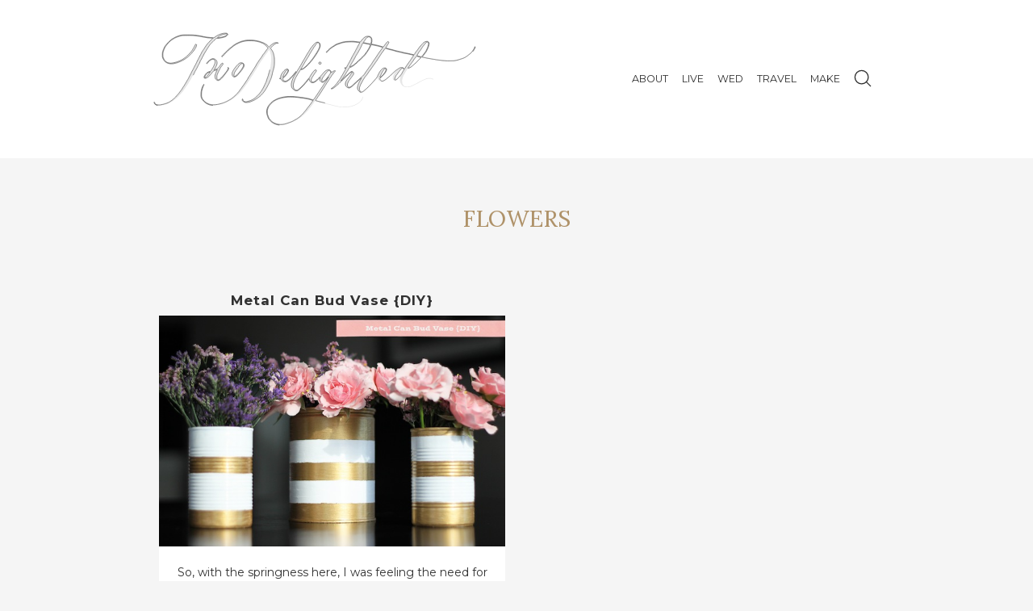

--- FILE ---
content_type: text/html; charset=UTF-8
request_url: https://twodelighted.com/tag/flowers/
body_size: 360342
content:
<!DOCTYPE html>

<!--[if lt IE 9]>
<html id="ie" lang="en-US">
<![endif]-->
<!--[if !(IE 6) | !(IE 7) | !(IE 8)  ]><!-->
<html lang="en-US">
<!--<![endif]-->

<head>
    <meta charset="UTF-8" />
    <meta name="viewport" content="width=device-width, initial-scale=1">



    <!-- favicon & links -->
    <link rel="shortcut icon" type="image/x-icon" href="https://twodelighted.com/wp-content/themes/twodelighted-theme/favicon.ico" />
    <link rel="pingback" href="https://twodelighted.com/xmlrpc.php" />

    <!-- stylesheets are enqueued via functions.php -->

    <!-- scripts  -->
    <!--[if lt IE 9]>
        <script src="https://twodelighted.com/wp-content/themes/twodelighted-theme/assets/vendor/html5shiv.min.js" type="text/javascript"></script>
    <![endif]-->



    <title>Flowers &#8211; Two Delighted</title>
<meta name='robots' content='max-image-preview:large' />
<link rel='dns-prefetch' href='//fonts.googleapis.com' />
<link rel="alternate" type="application/rss+xml" title="Two Delighted &raquo; Feed" href="https://twodelighted.com/feed/" />
<link rel="alternate" type="application/rss+xml" title="Two Delighted &raquo; Comments Feed" href="https://twodelighted.com/comments/feed/" />
<link rel="alternate" type="application/rss+xml" title="Two Delighted &raquo; Flowers Tag Feed" href="https://twodelighted.com/tag/flowers/feed/" />
<style id='wp-img-auto-sizes-contain-inline-css' type='text/css'>
img:is([sizes=auto i],[sizes^="auto," i]){contain-intrinsic-size:3000px 1500px}
/*# sourceURL=wp-img-auto-sizes-contain-inline-css */
</style>

<style id='wp-emoji-styles-inline-css' type='text/css'>

	img.wp-smiley, img.emoji {
		display: inline !important;
		border: none !important;
		box-shadow: none !important;
		height: 1em !important;
		width: 1em !important;
		margin: 0 0.07em !important;
		vertical-align: -0.1em !important;
		background: none !important;
		padding: 0 !important;
	}
/*# sourceURL=wp-emoji-styles-inline-css */
</style>
<link rel='stylesheet' id='wp-block-library-css' href='https://twodelighted.com/wp-includes/css/dist/block-library/style.min.css?ver=031dac1e065e2780e61a7279aaeed1d7' type='text/css' media='all' />
<style id='global-styles-inline-css' type='text/css'>
:root{--wp--preset--aspect-ratio--square: 1;--wp--preset--aspect-ratio--4-3: 4/3;--wp--preset--aspect-ratio--3-4: 3/4;--wp--preset--aspect-ratio--3-2: 3/2;--wp--preset--aspect-ratio--2-3: 2/3;--wp--preset--aspect-ratio--16-9: 16/9;--wp--preset--aspect-ratio--9-16: 9/16;--wp--preset--color--black: #000000;--wp--preset--color--cyan-bluish-gray: #abb8c3;--wp--preset--color--white: #ffffff;--wp--preset--color--pale-pink: #f78da7;--wp--preset--color--vivid-red: #cf2e2e;--wp--preset--color--luminous-vivid-orange: #ff6900;--wp--preset--color--luminous-vivid-amber: #fcb900;--wp--preset--color--light-green-cyan: #7bdcb5;--wp--preset--color--vivid-green-cyan: #00d084;--wp--preset--color--pale-cyan-blue: #8ed1fc;--wp--preset--color--vivid-cyan-blue: #0693e3;--wp--preset--color--vivid-purple: #9b51e0;--wp--preset--gradient--vivid-cyan-blue-to-vivid-purple: linear-gradient(135deg,rgb(6,147,227) 0%,rgb(155,81,224) 100%);--wp--preset--gradient--light-green-cyan-to-vivid-green-cyan: linear-gradient(135deg,rgb(122,220,180) 0%,rgb(0,208,130) 100%);--wp--preset--gradient--luminous-vivid-amber-to-luminous-vivid-orange: linear-gradient(135deg,rgb(252,185,0) 0%,rgb(255,105,0) 100%);--wp--preset--gradient--luminous-vivid-orange-to-vivid-red: linear-gradient(135deg,rgb(255,105,0) 0%,rgb(207,46,46) 100%);--wp--preset--gradient--very-light-gray-to-cyan-bluish-gray: linear-gradient(135deg,rgb(238,238,238) 0%,rgb(169,184,195) 100%);--wp--preset--gradient--cool-to-warm-spectrum: linear-gradient(135deg,rgb(74,234,220) 0%,rgb(151,120,209) 20%,rgb(207,42,186) 40%,rgb(238,44,130) 60%,rgb(251,105,98) 80%,rgb(254,248,76) 100%);--wp--preset--gradient--blush-light-purple: linear-gradient(135deg,rgb(255,206,236) 0%,rgb(152,150,240) 100%);--wp--preset--gradient--blush-bordeaux: linear-gradient(135deg,rgb(254,205,165) 0%,rgb(254,45,45) 50%,rgb(107,0,62) 100%);--wp--preset--gradient--luminous-dusk: linear-gradient(135deg,rgb(255,203,112) 0%,rgb(199,81,192) 50%,rgb(65,88,208) 100%);--wp--preset--gradient--pale-ocean: linear-gradient(135deg,rgb(255,245,203) 0%,rgb(182,227,212) 50%,rgb(51,167,181) 100%);--wp--preset--gradient--electric-grass: linear-gradient(135deg,rgb(202,248,128) 0%,rgb(113,206,126) 100%);--wp--preset--gradient--midnight: linear-gradient(135deg,rgb(2,3,129) 0%,rgb(40,116,252) 100%);--wp--preset--font-size--small: 13px;--wp--preset--font-size--medium: 20px;--wp--preset--font-size--large: 36px;--wp--preset--font-size--x-large: 42px;--wp--preset--spacing--20: 0.44rem;--wp--preset--spacing--30: 0.67rem;--wp--preset--spacing--40: 1rem;--wp--preset--spacing--50: 1.5rem;--wp--preset--spacing--60: 2.25rem;--wp--preset--spacing--70: 3.38rem;--wp--preset--spacing--80: 5.06rem;--wp--preset--shadow--natural: 6px 6px 9px rgba(0, 0, 0, 0.2);--wp--preset--shadow--deep: 12px 12px 50px rgba(0, 0, 0, 0.4);--wp--preset--shadow--sharp: 6px 6px 0px rgba(0, 0, 0, 0.2);--wp--preset--shadow--outlined: 6px 6px 0px -3px rgb(255, 255, 255), 6px 6px rgb(0, 0, 0);--wp--preset--shadow--crisp: 6px 6px 0px rgb(0, 0, 0);}:where(.is-layout-flex){gap: 0.5em;}:where(.is-layout-grid){gap: 0.5em;}body .is-layout-flex{display: flex;}.is-layout-flex{flex-wrap: wrap;align-items: center;}.is-layout-flex > :is(*, div){margin: 0;}body .is-layout-grid{display: grid;}.is-layout-grid > :is(*, div){margin: 0;}:where(.wp-block-columns.is-layout-flex){gap: 2em;}:where(.wp-block-columns.is-layout-grid){gap: 2em;}:where(.wp-block-post-template.is-layout-flex){gap: 1.25em;}:where(.wp-block-post-template.is-layout-grid){gap: 1.25em;}.has-black-color{color: var(--wp--preset--color--black) !important;}.has-cyan-bluish-gray-color{color: var(--wp--preset--color--cyan-bluish-gray) !important;}.has-white-color{color: var(--wp--preset--color--white) !important;}.has-pale-pink-color{color: var(--wp--preset--color--pale-pink) !important;}.has-vivid-red-color{color: var(--wp--preset--color--vivid-red) !important;}.has-luminous-vivid-orange-color{color: var(--wp--preset--color--luminous-vivid-orange) !important;}.has-luminous-vivid-amber-color{color: var(--wp--preset--color--luminous-vivid-amber) !important;}.has-light-green-cyan-color{color: var(--wp--preset--color--light-green-cyan) !important;}.has-vivid-green-cyan-color{color: var(--wp--preset--color--vivid-green-cyan) !important;}.has-pale-cyan-blue-color{color: var(--wp--preset--color--pale-cyan-blue) !important;}.has-vivid-cyan-blue-color{color: var(--wp--preset--color--vivid-cyan-blue) !important;}.has-vivid-purple-color{color: var(--wp--preset--color--vivid-purple) !important;}.has-black-background-color{background-color: var(--wp--preset--color--black) !important;}.has-cyan-bluish-gray-background-color{background-color: var(--wp--preset--color--cyan-bluish-gray) !important;}.has-white-background-color{background-color: var(--wp--preset--color--white) !important;}.has-pale-pink-background-color{background-color: var(--wp--preset--color--pale-pink) !important;}.has-vivid-red-background-color{background-color: var(--wp--preset--color--vivid-red) !important;}.has-luminous-vivid-orange-background-color{background-color: var(--wp--preset--color--luminous-vivid-orange) !important;}.has-luminous-vivid-amber-background-color{background-color: var(--wp--preset--color--luminous-vivid-amber) !important;}.has-light-green-cyan-background-color{background-color: var(--wp--preset--color--light-green-cyan) !important;}.has-vivid-green-cyan-background-color{background-color: var(--wp--preset--color--vivid-green-cyan) !important;}.has-pale-cyan-blue-background-color{background-color: var(--wp--preset--color--pale-cyan-blue) !important;}.has-vivid-cyan-blue-background-color{background-color: var(--wp--preset--color--vivid-cyan-blue) !important;}.has-vivid-purple-background-color{background-color: var(--wp--preset--color--vivid-purple) !important;}.has-black-border-color{border-color: var(--wp--preset--color--black) !important;}.has-cyan-bluish-gray-border-color{border-color: var(--wp--preset--color--cyan-bluish-gray) !important;}.has-white-border-color{border-color: var(--wp--preset--color--white) !important;}.has-pale-pink-border-color{border-color: var(--wp--preset--color--pale-pink) !important;}.has-vivid-red-border-color{border-color: var(--wp--preset--color--vivid-red) !important;}.has-luminous-vivid-orange-border-color{border-color: var(--wp--preset--color--luminous-vivid-orange) !important;}.has-luminous-vivid-amber-border-color{border-color: var(--wp--preset--color--luminous-vivid-amber) !important;}.has-light-green-cyan-border-color{border-color: var(--wp--preset--color--light-green-cyan) !important;}.has-vivid-green-cyan-border-color{border-color: var(--wp--preset--color--vivid-green-cyan) !important;}.has-pale-cyan-blue-border-color{border-color: var(--wp--preset--color--pale-cyan-blue) !important;}.has-vivid-cyan-blue-border-color{border-color: var(--wp--preset--color--vivid-cyan-blue) !important;}.has-vivid-purple-border-color{border-color: var(--wp--preset--color--vivid-purple) !important;}.has-vivid-cyan-blue-to-vivid-purple-gradient-background{background: var(--wp--preset--gradient--vivid-cyan-blue-to-vivid-purple) !important;}.has-light-green-cyan-to-vivid-green-cyan-gradient-background{background: var(--wp--preset--gradient--light-green-cyan-to-vivid-green-cyan) !important;}.has-luminous-vivid-amber-to-luminous-vivid-orange-gradient-background{background: var(--wp--preset--gradient--luminous-vivid-amber-to-luminous-vivid-orange) !important;}.has-luminous-vivid-orange-to-vivid-red-gradient-background{background: var(--wp--preset--gradient--luminous-vivid-orange-to-vivid-red) !important;}.has-very-light-gray-to-cyan-bluish-gray-gradient-background{background: var(--wp--preset--gradient--very-light-gray-to-cyan-bluish-gray) !important;}.has-cool-to-warm-spectrum-gradient-background{background: var(--wp--preset--gradient--cool-to-warm-spectrum) !important;}.has-blush-light-purple-gradient-background{background: var(--wp--preset--gradient--blush-light-purple) !important;}.has-blush-bordeaux-gradient-background{background: var(--wp--preset--gradient--blush-bordeaux) !important;}.has-luminous-dusk-gradient-background{background: var(--wp--preset--gradient--luminous-dusk) !important;}.has-pale-ocean-gradient-background{background: var(--wp--preset--gradient--pale-ocean) !important;}.has-electric-grass-gradient-background{background: var(--wp--preset--gradient--electric-grass) !important;}.has-midnight-gradient-background{background: var(--wp--preset--gradient--midnight) !important;}.has-small-font-size{font-size: var(--wp--preset--font-size--small) !important;}.has-medium-font-size{font-size: var(--wp--preset--font-size--medium) !important;}.has-large-font-size{font-size: var(--wp--preset--font-size--large) !important;}.has-x-large-font-size{font-size: var(--wp--preset--font-size--x-large) !important;}
/*# sourceURL=global-styles-inline-css */
</style>

<style id='classic-theme-styles-inline-css' type='text/css'>
/*! This file is auto-generated */
.wp-block-button__link{color:#fff;background-color:#32373c;border-radius:9999px;box-shadow:none;text-decoration:none;padding:calc(.667em + 2px) calc(1.333em + 2px);font-size:1.125em}.wp-block-file__button{background:#32373c;color:#fff;text-decoration:none}
/*# sourceURL=/wp-includes/css/classic-themes.min.css */
</style>
<link rel='stylesheet' id='twodelighted-theme-style-css' href='https://twodelighted.com/wp-content/themes/twodelighted-theme/style.css?ver=031dac1e065e2780e61a7279aaeed1d7' type='text/css' media='all' />
<link rel='stylesheet' id='wpb-google-fonts-css' href='https://fonts.googleapis.com/css?family=Lora%3A400%2C400i%2C700%7CMontserrat%3A400%2C700&#038;ver=031dac1e065e2780e61a7279aaeed1d7' type='text/css' media='all' />
<link rel='stylesheet' id='simple-social-icons-font-css' href='https://twodelighted.com/wp-content/plugins/simple-social-icons/css/style.css?ver=3.0.2' type='text/css' media='all' />
<script type="text/javascript" src="https://twodelighted.com/wp-includes/js/jquery/jquery.min.js?ver=3.7.1" id="jquery-core-js"></script>
<script type="text/javascript" src="https://twodelighted.com/wp-includes/js/jquery/jquery-migrate.min.js?ver=3.4.1" id="jquery-migrate-js"></script>
<link rel="https://api.w.org/" href="https://twodelighted.com/wp-json/" /><link rel="alternate" title="JSON" type="application/json" href="https://twodelighted.com/wp-json/wp/v2/tags/137" /><link rel="EditURI" type="application/rsd+xml" title="RSD" href="https://twodelighted.com/xmlrpc.php?rsd" />

</head>

<body class="archive tag tag-flowers tag-137 wp-theme-twodelighted-theme">

<div id="page">
    <div class="main-header">
        <header id="site-header" class="wrapper" role="banner">     
                
                <h1 id="logo">
                    <a href="https://twodelighted.com/">
                        <svg xmlns="http://www.w3.org/2000/svg" width="2120" height="613" viewBox="0 0 2120 613" fill="none"  >
  <path class="path1" d="M828.434 607.95c-4.46-.342-9.36-.916-10.584-1.24-.73-.192-2.69-.605-4.36-.917-3.234-.604-7.008-1.698-8.93-2.59-.646-.298-1.41-.542-1.698-.542-1.223 0-9.306-3.55-11.273-4.95-.62-.44-2.26-1.34-3.65-2-1.4-.66-2.99-1.57-3.54-2.01-.55-.44-1.42-1.08-1.94-1.42-4.16-2.8-5.23-3.59-7.03-5.22-1.13-1.01-2.56-2.34-3.19-2.94-.63-.6-1.89-1.74-2.8-2.52-1.96-1.69-5.33-5.41-6.91-7.6-.62-.85-1.75-2.32-2.51-3.24-.77-.93-1.4-1.83-1.4-2.01 0-.18-.48-.92-1.06-1.66-1.58-1.98-5.63-10-5.64-11.15 0-.26-.25-.95-.56-1.53-.54-1.02-1.07-2.69-2.4-7.61-.88-3.26-2.24-7.3-2.86-8.5-.28-.54-.58-2.03-.67-3.31-.09-1.28-.36-4.11-.59-6.29-.48-4.44-.29-16.33.32-20.19.66-4.16 4.06-14 6.58-19.04 2.4-4.81 4.41-7.99 6.78-10.7.87-1 1.58-1.94 1.58-2.08 0-.14.88-1.22 1.95-2.39 1.07-1.17 2.79-3.23 3.81-4.57 2.51-3.28 8.69-9.37 14.34-14.1 4.52-3.79 8.67-6.96 9.11-6.96.12 0 .67-.3 1.22-.66 3.69-2.44 4.5-2.92 5.52-3.27.63-.22 2.46-1.2 4.08-2.19s3.78-2.1 4.8-2.48c1.02-.38 2.09-.86 2.37-1.08.66-.51 1.89-1.21 2.98-1.7.49-.21 1.33-.69 1.86-1.05 1.15-.78 9.86-3.67 19.03-6.31 3.58-1.03 7.18-2.1 8-2.38.82-.27 2.49-.6 3.72-.73s3.66-.57 5.4-.98l5.39-1.27c1.23-.29 3.32-.68 4.65-.87 1.33-.19 3.42-.53 4.65-.75 5.27-.96 6.53-1.14 10.23-1.48 8.65-.8 13.3-.89 32.57-.69 17.68.2 20.81.32 26.04 1.01 3.27.44 6.8.8 7.84.8s3.56.23 5.59.51 5.46.71 7.6.95c2.15.24 4.95.67 6.22.96 1.27.29 3.11.53 4.09.54.98 0 2.51.17 3.41.38.89.2 3.32.52 5.39.71 5.63.51 10.24 1.06 12.33 1.47 8.67 1.71 16.01 2.94 17.46 2.94.96 0 2.45.16 3.303.36.86.2 3.407.7 5.66 1.11 4.43.82 7.43 1.56 12.66 3.13 1.846.55 4.65 1.32 6.24 1.69 1.584.38 3.175.85 3.534 1.04.96.51 8.89 2.97 9.58 2.97.32 0 .873.16 1.23.36.97.54 5.63 1.85 6.546 1.85.67 0 2.48-2 2.48-2.73 0-.1.51-.89 1.13-1.75.63-.87 1.62-2.32 2.21-3.23 1.32-2.04 2.69-3.86 4.75-6.34.87-1.05 1.95-2.65 2.39-3.57.45-.92 1.21-2.17 1.71-2.78 2.64-3.24 4.93-6.58 4.93-7.17 0-.37.75-1.55 1.67-2.61.92-1.07 1.676-2.13 1.676-2.36 0-.23.333-.72.74-1.08.41-.36 1.253-1.56 1.883-2.664.63-1.1 2.19-3.43 3.47-5.186 1.272-1.75 2.56-3.76 2.85-4.47.29-.71 1.23-2.04 2.1-2.95.86-.92 2.38-3.23 3.37-5.15.99-1.91 2.11-3.978 2.5-4.58 1.9-2.97 2.77-4.15 4.43-5.94.98-1.07 1.68-2.128 1.54-2.35-.28-.434 3.25-5.854 5.39-8.28 1.22-1.38 2.26-2.94 5.522-8.25.682-1.11 1.44-2.18 1.69-2.39.6-.494 6.57-9.51 6.57-9.92 0-.1.59-.99 1.305-1.98.72-.98 1.3-1.95 1.3-2.14 0-.39 2.71-4.31 3.56-5.15.29-.29.54-.764.54-1.05 0-.29.55-1.15 1.23-1.907.67-.76 1.433-1.86 1.69-2.44.26-.59.8-1.5 1.21-2.03.41-.52 1.64-2.31 2.73-3.97s2.26-3.28 2.59-3.61c1.04-1.03 6.03-8.72 6.85-10.566.43-.96 1.27-2.45 1.86-3.31 1.4-2.03 3.37-5.22 4.36-7.07.43-.807 1.88-3.12 3.215-5.145 2.75-4.16 3.42-5.33 3.2-5.54-.09-.08-.72.72-1.418 1.78-1.72 2.63-3.39 4.78-4.73 6.07-.62.6-1.31 1.44-1.55 1.87-1.23 2.28-7.44 9.31-11.7 13.25-.95.885-1.73 1.73-1.73 1.87 0 .525-9.97 7.904-13.205 9.78-1.66.964-1.89 1-5.52.81-6.17-.32-8.62-1.584-13.54-6.964-5.22-5.71-6.12-9.79-3.85-17.39 1.17-3.92 2-6.53 2.46-7.72.15-.41-1.13.74-2.85 2.54-1.72 1.805-3.97 3.93-4.99 4.715-1.026.79-4.04 3.55-6.7 6.13-6.23 6.05-9.38 8.84-12.84 11.35-1.536 1.11-3.44 2.6-4.236 3.3-.79.7-2.21 1.61-3.16 2.02-.95.42-2.31 1.19-3.02 1.73s-2.22 1.28-3.35 1.65c-1.12.37-2.28.86-2.57 1.08-.33.26-2.71.41-6.51.41h-5.99l-2.98-1.61c-3-1.62-7.25-4.94-7.25-5.66 0-.21-.41-.92-.91-1.57s-1.02-1.61-1.15-2.12c-.14-.52-.57-1.24-.97-1.59-1.38-1.23-2.23-3.89-2.83-8.86l-.588-4.86-1.722 1.34c-1.57 1.22-2.87 2.824-4.55 5.6-.98 1.61-5.328 7.09-8.97 11.32-.98 1.123-1.77 2.2-1.77 2.385 0 .19-1.55 2.07-3.44 4.184-1.9 2.11-4.08 4.7-4.858 5.76-.78 1.053-2.03 2.58-2.79 3.39-.76.81-2.04 2.38-2.84 3.49-1.383 1.93-8.13 8.96-13.183 13.76-1.29 1.23-3.39 3.31-4.65 4.62-5.82 6.05-11.45 11.23-14.27 13.1-1.696 1.12-4.33 3.19-5.85 4.6-2.13 1.97-3.61 2.94-6.41 4.24l-3.65 1.68-5.22-.18c-4.29-.15-5.49-.315-6.74-.94-.835-.42-2.3-.95-3.25-1.19-1.027-.25-2.38-.99-3.32-1.8-.87-.76-2.09-1.63-2.7-1.95-1.78-.92-4.09-3.03-8.417-7.73-4.34-4.71-5.39-6.45-6.69-11.14-2.2-7.94-2.676-13.75-1.83-22.35.995-10.107 7.834-30.11 15.035-43.987 1.39-2.69 7.21-12.198 8.32-13.61.4-.51.83-1.52.97-2.24.13-.73.74-1.97 1.35-2.76.6-.79 1.1-1.62 1.11-1.84.01-.22.68-1.34 1.5-2.5.82-1.15 1.49-2.19 1.49-2.3 0-.11 1.24-2.07 2.76-4.36 1.53-2.29 3.29-5.17 3.92-6.4.63-1.23 2.11-3.71 3.28-5.505 2.68-4.11 4.14-6.42 5.18-8.216 2.24-3.873 6.94-10.91 7.407-11.09.29-.11.53-.46.53-.77 0-.952 2.25-4.953 4.84-8.59 2.234-3.14 2.06-2.85 3.36-5.64.63-1.36 1.293-2.563 1.48-2.675.18-.12.81-1.15 1.39-2.31 2.06-4.1 6.444-11.91 8.924-15.91 2.9-4.68 3.81-6.24 5.55-9.548 2.32-4.37 3.42-6.31 3.96-6.92.29-.34 1.11-1.69 1.822-3 3.3-6.1 7.427-13.27 8.87-15.41 2.265-3.36 4.88-7.892 6.83-11.863 1.75-3.54 2.97-5.59 6.7-11.18 3.87-5.79 4.58-6.92 5.42-8.58.46-.89 1.53-2.55 2.4-3.67.86-1.13 2.466-3.87 3.56-6.09 1.1-2.22 2.3-4.374 2.67-4.78.37-.41 1.036-1.544 1.475-2.525.97-2.16 5.14-8.3 7.06-10.374.76-.83 1.69-1.99 2.06-2.576.37-.59 1.13-1.566 1.68-2.173.56-.61 2.08-2.51 3.38-4.24 2.42-3.21 5.89-7.44 8.88-10.82.92-1.04 3.01-3.42 4.647-5.29 1.63-1.863 3.476-3.7 4.09-4.07.62-.37 2.55-1.86 4.29-3.3 1.74-1.45 3.58-2.73 4.097-2.853.51-.12 1.19-.45 1.51-.72 1.967-1.68 9.376-2.17 13.19-.87 1.19.4 2.95 1.23 3.91 1.835.956.6 1.915 1.1 2.13 1.1.86 0 2.62 2.59 4.33 6.37 1.71 3.79 1.81 4.19 2.2 8.94.52 6.43-.04 11.76-1.58 15.02-.58 1.21-1.41 3.445-1.85 4.96-.44 1.515-1.297 3.765-1.9 5-.61 1.23-1.1 2.364-1.1 2.51 0 .15-.76 1.83-1.68 3.72-.92 1.9-1.68 3.55-1.68 3.68 0 .13-.715 1.17-1.59 2.31-2.066 2.7-3.33 4.9-4.28 7.44-.95 2.55-2.446 5.23-3.98 7.15-2.09 2.61-4.4 6.18-6.02 9.29-.87 1.68-2.09 3.79-2.715 4.71-.625.92-1.136 1.76-1.136 1.87 0 .11-.46.81-1.02 1.55-.566.74-1.19 1.61-1.4 1.94-.38.628-3.22 4.41-5.28 7.068-.653.84-1.73 2.44-2.4 3.55-.663 1.12-1.93 3.07-2.81 4.35-.88 1.28-1.6 2.49-1.6 2.68 0 .2-.99 1.39-2.204 2.64-2.51 2.6-2.94 3.13-5.44 6.7-1.48 2.11-6.83 8.68-7.64 9.38-.12.1-1.42 1.79-2.896 3.74-1.47 1.96-2.81 3.61-2.97 3.68-.16.07-.81.87-1.44 1.78-1.35 1.96-12.08 13.16-15 15.67-2.24 1.92-6.47 5.84-12.91 11.97-2.294 2.18-4.41 3.97-4.704 3.97-.3 0-1.35.713-2.34 1.59-3.12 2.74-5.61 4.54-7.46 5.405-.99.46-2.13 1.12-2.54 1.475-.41.35-1.168.76-1.68.9-.51.15-1.18.47-1.49.72-1.61 1.29-8.08 2.88-11.91 2.93l-2.05.03-1.67 2.54-2.544 3.86c-.48.725-1.07 1.485-1.32 1.69-.25.2-1.075 1.61-1.84 3.122-2.13 4.21-2.45 4.73-4.59 7.49-1.09 1.41-1.995 2.74-2 2.96-.01.213-.765 1.55-1.68 2.97-.91 1.41-2.07 3.45-2.575 4.52-.51 1.07-1.67 2.8-2.59 3.83-.92 1.04-1.78 2.4-1.91 3.017-.326 1.52-4.75 9.39-6.33 11.26-.706.83-1.28 1.73-1.28 1.995 0 .27-.644 1.7-1.44 3.185-.79 1.484-1.56 3.11-1.72 3.616-.15.5-.945 2.05-1.76 3.43-.81 1.385-1.97 4.026-2.58 5.87-.6 1.845-1.26 3.546-1.454 3.78-.194.234-.683 1.665-1.085 3.18-.4 1.515-1.3 4.224-2 6.02-2.683 6.94-3.942 11.985-4.94 19.815-.51 4.03-.543 5.8-.213 11.22.34 5.65.53 6.83 1.53 9.67.63 1.78 1.69 3.99 2.358 4.92.66.92 1.8 2.53 2.51 3.57 2.92 4.25 3.43 4.72 6.7 6.226 3.16 1.45 3.17 1.45 7.582 1.4 4.26-.05 4.52-.09 7.21-1.37 1.53-.73 3.31-1.81 3.95-2.39 2.09-1.92 5.02-4.32 7.2-5.91 2.67-1.94 28.85-27.786 30.62-30.23.71-.987 1.99-2.56 2.83-3.494.84-.94 1.59-1.896 1.67-2.13.08-.24 2.17-2.636 4.64-5.33 2.47-2.7 4.82-5.48 5.21-6.19.92-1.65 3.61-5.206 4.462-5.9.36-.296.96-1.03 1.34-1.64.84-1.37 3.47-4.55 6.64-8.05 1.33-1.47 3.51-3.88 4.84-5.36s2.77-3.07 3.21-3.53c.86-.9 1.66-2.16 3.51-5.49.67-1.21 1.36-2.45 1.53-2.75.17-.304.8-1.63 1.39-2.94.59-1.32 2.48-4.503 4.19-7.084 3.02-4.56 6.05-9.29 7.57-11.79 1.76-2.91 2.904-4.37 5.41-6.914 1.47-1.49 3.245-3.59 3.95-4.677 1.93-2.95 7.44-8.27 9.48-9.15 2.346-1.01 5.2-1.36 6.82-.83 2.04.66 2.81 2.05 2.81 5.03 0 2.36-.115 2.705-1.85 5.585-1.015 1.69-2.815 4.212-4 5.62-1.18 1.4-2.486 3.09-2.895 3.74-.41.66-1.44 2.1-2.28 3.21-.848 1.11-1.83 2.59-2.19 3.3-.36.71-1.11 1.87-1.66 2.572-.55.71-1.53 2.24-2.168 3.4-.64 1.16-1.48 2.567-1.88 3.127-2.33 3.31-4.99 7.56-5.654 9.045-.43.94-1.18 2.15-1.68 2.685-.51.53-.92 1.15-.92 1.38 0 .22-.67 1.4-1.49 2.61s-1.49 2.32-1.49 2.47c0 .144-.426 1.18-.94 2.29-.52 1.11-1.045 2.564-1.17 3.224-.13.66-.36 1.366-.515 1.57-.152.2-.57 1.77-.92 3.49-1.135 5.53-.51 8.81 2.52 13.18 2.18 3.14 6.495 4.15 11.14 2.606 4.09-1.36 12.945-6.17 15.79-8.58 1.455-1.23 3.925-3.3 5.49-4.59 1.56-1.29 2.84-2.51 2.84-2.7 0-.51 8.13-8.35 11.04-10.66 2.61-2.06 3.15-2.59 9.01-8.88 1.87-2 3.95-4.01 4.62-4.46.68-.46 1.83-1.55 2.56-2.43 2.59-3.12 5.53-7.12 5.53-7.52 0-.23 1.44-1.88 3.196-3.68 1.76-1.8 3.454-3.75 3.764-4.34.31-.59 2.18-2.66 4.15-4.6 1.975-1.94 4.76-4.83 6.194-6.424 3.29-3.67 6.01-5.86 8.273-6.68.98-.36 1.94-.84 2.15-1.07.48-.54 2.29-1.44 5.586-2.74 2.15-.86 3.42-1.08 7.35-1.31 7.69-.44 11.31.89 15.45 5.68 3.05 3.53 4.18 5.91 4.66 9.77.44 3.59.53 3.61 3.61.7 1.75-1.66 6.613-4.95 7.31-4.95.125 0 1.42-.79 2.88-1.75 4.05-2.68 5.24-3.125 8.83-3.31 3.114-.166 3.22-.145 3.98.814 1.014 1.27.75 1.86-1.38 3.07-1.78 1.02-4.49 3.7-4.49 4.44 0 .23-1.145 1.62-2.54 3.08-3.475 3.65-6.96 8.25-9.93 13.11-.66 1.08-2.86 3.84-6.177 7.76-.6.7-1.08 1.454-1.08 1.67 0 .22-.5 1.18-1.12 2.14-.61.96-1.115 1.92-1.115 2.15 0 .22-1.06 1.99-2.36 3.94-1.29 1.94-2.614 3.95-2.94 4.45-.32.51-1.15 1.52-1.83 2.243-.685.73-1.88 2.46-2.66 3.86-2.75 4.94-4.552 7.83-5.522 8.85-.54.57-1.11 1.45-1.26 1.96-.54 1.78-1.8 3.896-4.23 7.07-1.36 1.76-3.13 4.23-3.95 5.486-.82 1.25-1.91 2.89-2.42 3.64-3.49 5.11-4.76 7.14-5.03 8.07-.15.503-.97 1.83-1.84 2.94-.86 1.11-1.67 2.28-1.783 2.6-.12.32-1.47 2.39-3 4.596-1.53 2.205-3.06 4.59-3.39 5.3-.33.71-.96 1.87-1.39 2.57-.44.7-1.64 2.69-2.67 4.41-1.04 1.716-2.58 4.03-3.42 5.145-.84 1.11-2.18 3.1-2.96 4.41-.78 1.314-1.73 2.803-2.11 3.31-.38.504-.96 1.414-1.3 2.02-.34.61-1.31 2.014-2.16 3.126-.85 1.11-2.1 3.16-2.78 4.546-1.035 2.11-3.76 6.44-6.64 10.53-2.51 3.58-3.07 4.43-3.07 4.718 0 .17-.54 1.05-1.2 1.94-.66.89-1.45 2.07-1.77 2.63-.31.56-1.67 2.62-3.03 4.59-1.35 1.97-2.805 4.24-3.23 5.05-.42.81-1.19 1.97-1.696 2.578-3.03 3.61-3.87 4.76-5.87 8.09-3 4.96-2.92 4.84-4.54 6.96l-2.89 3.77c-.81 1.05-1.46 2.06-1.46 2.24 0 .18-.32.616-.72.97-.39.35-1.01 1.246-1.36 1.986-.35.74-1.28 2.21-2.07 3.26s-1.43 2.16-1.43 2.46c0 .5 4.12 2.14 6.7 2.68.52.11 1.46.43 2.11.72.65.284 1.41.517 1.7.517.29 0 1.6.336 2.92.746 3.53 1.1 8.145 2.45 9.844 2.894 3.19.83 6.45 1.62 9.3 2.25 1.64.36 4.9 1.142 7.26 1.74 2.36.59 6.96 1.7 10.24 2.45 3.27.76 8.8 2.26 12.28 3.34 10.47 3.25 22.09 6.18 29.21 7.382 1.74.295 5.18 1.12 7.63 1.84 7.31 2.12 8.05 2.32 11.35 3.05 3.04.66 3.75.86 5.4 1.49.73.28 2.25.7 5.49 1.52.87.22 2.44.63 3.48.92 1.04.28 2.36.52 2.92.52s2.35.33 3.97.74 4.08.98 5.46 1.27c1.37.29 3.93.85 5.67 1.24l6.51 1.47c1.84.42 5.27.93 7.63 1.16 2.35.22 6.2.68 8.56 1.02 3.55.52 7.43.62 22.88.63 17.82.01 18.828-.03 23.638-.85 2.76-.47 6.28-.99 7.81-1.155 3.83-.41 18.73-3.74 21.4-4.77.61-.24 1.786-.58 2.6-.75 1.966-.42 6.886-2.242 9.68-3.59 1.23-.593 2.91-1.29 3.72-1.55 1.56-.49 11.14-5.31 14.76-7.42 5.51-3.22 11.17-6.762 13.58-8.5 2.67-1.93 7.26-6.39 9.74-9.46.74-.91 2.09-2.413 3.01-3.35 2.01-2.04 5.3-7.852 6.736-11.9 2.04-5.75 3.36-10.31 3.36-11.6 0-1.48.54-2.19 1.678-2.19 1.26 0 1.67.75 1.67 3 0 1.88-.5 4.06-1.46 6.38-.17.41-.49 1.4-.71 2.21-.68 2.504-2.09 6.253-2.7 7.19-.32.49-.86 1.49-1.2 2.22-.34.73-.88 1.533-1.19 1.79-.31.253-.57.65-.57.88 0 .23-.59 1.294-1.32 2.36-1.94 2.846-13.98 15.15-14.82 15.15-.19 0-.897.413-1.567.92s-1.336.92-1.47.92c-.14 0-.888.494-1.66 1.1-.78.61-1.567 1.105-1.756 1.105-.19 0-.83.5-1.41 1.11-.59.608-1.27 1.1-1.51 1.1s-1.09.468-1.89 1.03c-.8.567-2.79 1.67-4.43 2.46-1.64.79-3.23 1.627-3.538 1.86-.3.237-1.89.97-3.53 1.63-1.64.66-3.344 1.49-3.79 1.838-.45.35-2.63 1.41-4.84 2.36-2.213.95-4.53 1.96-5.14 2.24-.615.28-1.68.63-2.37.76-.683.14-3.213.96-5.62 1.84-2.4.87-6.52 2.03-9.153 2.56-2.63.54-4.89 1.04-5.01 1.11-.4.25-7.49 1.646-13.07 2.58-5.32.89-5.93.913-24.65.913-10.67 0-20.9-.177-23.028-.39-9.73-.977-13.71-1.49-15.4-2-1.01-.3-2.29-.55-2.85-.55-.56-.004-1.73-.16-2.6-.354-.87-.19-3.26-.63-5.31-.97-2.04-.34-4.01-.764-4.36-.944-.35-.18-2.33-.56-4.4-.85-2.065-.28-3.97-.69-4.22-.9-.26-.21-1.58-.54-2.94-.73-1.36-.19-2.66-.46-2.89-.6-.23-.14-1.37-.39-2.528-.55-1.16-.16-3.36-.73-4.895-1.26-1.54-.53-4.878-1.46-7.42-2.06-2.55-.6-4.81-1.24-5.03-1.41-.22-.17-.9-.39-1.52-.49-.62-.09-2.46-.55-4.1-1-5.21-1.45-6.65-1.792-8.56-2.03-1.02-.13-3.37-.62-5.21-1.09-1.84-.47-4.1-.97-5.02-1.102-.92-.135-2.425-.48-3.35-.76-.92-.28-3.26-.95-5.21-1.48-1.94-.53-6.38-1.85-9.86-2.94-5.483-1.71-9.89-2.81-22.33-5.54-1.43-.32-3.46-.81-4.5-1.1-1.04-.29-2.296-.52-2.79-.52-1.2 0-7.176-1.57-11.32-2.983-1.84-.63-4.185-1.3-5.21-1.51-1.02-.2-2.36-.57-2.976-.81-.614-.25-2.71-.835-4.652-1.3-1.94-.47-5.09-1.236-6.99-1.7-1.9-.47-3.66-.77-3.9-.676-.51.2-3.04 3.64-4.18 5.68-.95 1.71-1.81 2.88-4 5.42-.97 1.13-1.77 2.21-1.77 2.4 0 .19-.43.85-.95 1.46s-1.36 1.906-1.85 2.875c-.5.97-1.21 1.98-1.6 2.244-.38.27-.99 1.064-1.35 1.77-.37.71-1.2 1.95-1.85 2.76-.65.81-2.51 3.373-4.13 5.7-1.62 2.324-3.54 4.89-4.26 5.7-1.51 1.683-2.99 3.71-2.99 4.08 0 .14-.59.96-1.3 1.82-.72.87-1.306 1.72-1.306 1.9 0 .18-1.44 1.803-3.21 3.613s-3.82 4.15-4.56 5.2c-2.53 3.59-7.603 9.49-12.43 14.45-2.65 2.73-5.194 5.55-5.65 6.25-1.34 2.07-13.02 13.96-14.57 14.83-.294.17-2.75 2.48-5.45 5.15-2.707 2.66-6.26 5.91-7.9 7.21-1.64 1.31-3.23 2.6-3.533 2.87-1.99 1.78-8.995 6.94-12.284 9.06l-4.73 3.05c-1.68 1.083-3.16 1.97-3.3 1.97-.348 0-3.21 1.77-5.218 3.214-.91.66-1.794 1.196-1.97 1.196-.174 0-1.934.87-3.91 1.93-5.55 2.98-7.44 3.91-8.02 3.93-.29.01-1.56.68-2.82 1.49-1.26.81-3.3 1.86-4.54 2.34-1.23.48-2.89 1.304-3.68 1.835-.79.53-1.588.97-1.77.97-.18 0-1.36.48-2.61 1.07-1.25.58-3.118 1.42-4.14 1.85-1.02.438-2.53 1.106-3.35 1.49-2.29 1.07-4.088 1.77-8.93 3.5-2.46.87-6.48 2.37-8.93 3.32-2.458.95-5.808 2.1-7.44 2.55-1.64.45-4.65 1.43-6.7 2.18-3.85 1.41-4.57 1.62-11.72 3.427-10.118 2.55-16.73 3.39-27.91 3.56-4.61.07-9.22.06-10.24-.02zm21.586-4.326c2.047-.324 5.564-.838 7.815-1.142 2.252-.304 4.68-.7 5.397-.88 3.742-.942 7.38-2.04 8.9-2.688.938-.4 3.13-1.202 4.87-1.78 1.74-.58 5.592-1.897 8.56-2.926 2.968-1.03 6.218-2.127 7.222-2.44 1.005-.312 2.71-.967 3.79-1.455 1.082-.49 2.238-.888 2.57-.888.9 0 10.537-3.936 12.47-5.092.92-.552 2.26-1.232 2.977-1.51 2.3-.9 7.96-3.756 9.49-4.795.82-.554 2.67-1.612 4.1-2.352 4.36-2.252 8.36-4.528 12.84-7.31 5.33-3.307 7.76-4.99 10.44-7.235 1.34-1.12 3.68-2.78 5.2-3.69 1.71-1.02 4.75-3.55 7.99-6.62 2.88-2.73 6.65-6.29 8.39-7.92 5.08-4.75 11.48-11.57 13.09-13.95.82-1.21 1.65-2.26 1.84-2.33.19-.06.92-.98 1.63-2.03s1.86-2.48 2.57-3.18c2.75-2.73 6.94-7.49 6.94-7.88 0-.22.61-.98 1.35-1.68 1.96-1.84 5.47-6.53 7.81-10.43 1.12-1.86 2.7-4.11 3.52-5 .82-.89 1.48-1.76 1.48-1.94 0-.3 2.76-3.67 4.56-5.58.7-.73 4.81-5.94 7.08-8.96.66-.88 2.03-2.61 3.03-3.85s2.21-2.83 2.69-3.54 1.63-2.2 2.56-3.31c.93-1.12 2.05-2.77 2.48-3.68.73-1.52 3.39-5.29 4.68-6.62.29-.3.85-1.05 1.24-1.65s1.63-2.34 2.76-3.86c2.77-3.73 4.3-5.96 4.3-6.25 0-.13-1.71-.77-3.81-1.41-2.1-.64-5.36-1.65-7.24-2.26-1.88-.61-3.62-1.1-3.85-1.1-.23 0-.95-.23-1.6-.51-1.4-.62-9.85-2.99-11.96-3.36-.81-.14-3.24-.67-5.39-1.17-2.15-.5-5.16-1.06-6.7-1.24-1.53-.18-3.65-.58-4.71-.88-1.05-.3-2.35-.54-2.87-.54s-2.42-.34-4.22-.76c-1.8-.42-5.7-1.17-8.67-1.67-2.97-.49-6.32-1.06-7.44-1.25-1.13-.19-2.89-.35-3.91-.35s-3.79-.25-6.14-.56l-7.07-.93c-1.54-.2-3.8-.52-5.02-.72-7.65-1.22-10.15-1.55-14.15-1.84-9.94-.72-14.55-1.11-15.26-1.28-1.41-.35-24.2-1.27-31.82-1.28-4.19-.01-9.22.15-11.16.35-1.94.2-6.63.61-10.42.91-6.11.49-17.64 2.2-21.21 3.14-.71.19-3.03.68-5.14 1.09-2.11.41-4.12.89-4.46 1.06-.34.18-1.55.42-2.67.55-1.13.13-3.81.74-5.95 1.36-2.15.62-4.74 1.36-5.77 1.64-5.24 1.44-8.05 2.34-8.53 2.73-.29.24-1.96.92-3.72 1.51s-4.61 1.74-6.34 2.56c-1.73.82-3.525 1.65-3.994 1.85-.47.2-2.02 1.01-3.45 1.81-1.43.8-3.773 2.05-5.21 2.78-1.43.74-3.27 1.83-4.09 2.43-.82.6-2.37 1.68-3.44 2.41-1.07.73-1.95 1.477-1.95 1.67 0 .19-.464.55-1.04.79-.57.24-1.28.65-1.58.91-.3.256-1.07.83-1.73 1.287-1.18.82-9.12 7.774-11.63 10.185-.73.703-1.824 1.97-2.44 2.81-.61.84-2.62 3.265-4.464 5.39-1.84 2.12-3.85 4.49-4.46 5.26-1.23 1.55-5.03 7.53-5.03 7.92 0 .135-.74 1.81-1.65 3.72-1.96 4.12-5.59 14.87-6.36 18.86-.65 3.34-.72 11.735-.15 17.83.46 4.98 1.33 10.24 1.79 10.81.17.22 1.17 2.97 2.22 6.1 2.11 6.33 3.34 9.57 4.69 12.31.49 1.01 1.33 2.75 1.85 3.86.52 1.11 2.02 3.51 3.35 5.33 1.32 1.82 2.98 4.14 3.68 5.15 1.397 2 5.73 6.47 8.557 8.83.97.81 2.852 2.51 4.19 3.77 1.333 1.266 3.05 2.61 3.81 3 .76.38 2.21 1.36 3.24 2.18 2.32 1.85 7.65 4.55 14.88 7.56 5.93 2.46 9.22 3.48 14.33 4.45 1.74.33 4.34.86 5.77 1.19 5.51 1.25 22.03 1.43 29.03.32zm264.875-280.79c.555-.385 1.118-.7 1.25-.7.135 0 1.02-.633 1.97-1.407.95-.775 2.564-1.967 3.588-2.65 1.534-1.025 6.707-5.23 8.685-7.063 3.092-2.864 7.505-7.77 9.114-10.134.784-1.15 1.884-2.59 2.446-3.196.562-.606 1.847-2.324 2.856-3.816 1.01-1.492 2.67-3.582 3.695-4.644 1.02-1.062 2.91-3.647 4.21-5.743 2.76-4.47 4.51-7.03 5.61-8.18.95-1 3.25-4.71 3.97-6.43.29-.68.52-1.69.52-2.25 0-.55.25-1.22.56-1.47.72-.59.76-5.06.05-6.72-2.05-4.82-8.31-9.87-11.59-9.34-.67.11-2.04.81-3.04 1.55-1.73 1.29-4.23 4.02-4.23 4.61 0 .16-1.42 1.65-3.16 3.33-1.74 1.68-3.4 3.56-3.7 4.18-.3.62-1.69 2.31-3.08 3.76-1.4 1.45-3.18 3.6-3.97 4.78-.79 1.18-2.1 3.06-2.9 4.17-.81 1.12-2.56 3.64-3.9 5.61-1.34 1.97-2.55 3.59-2.71 3.59-.15 0-.54.54-.86 1.2-.32.66-1.24 1.94-2.04 2.85-2.02 2.3-6 8.33-8.28 12.56-2.41 4.46-3.04 7.3-3.13 14.13l-.07 5.17 1.27 1.44c.7.8 1.62 1.54 2.05 1.66 1.27.35 3.68-.05 4.76-.8zM975.627 240.37c3.03-1.03 13.91-7.187 14.253-8.07.112-.288 2.53-2.51 5.37-4.94 2.844-2.427 7.672-6.854 10.73-9.836 3.06-2.982 6.44-6.268 7.514-7.302 1.075-1.035 1.954-1.997 1.954-2.14 0-.14.796-1.055 1.768-2.03 9.264-9.297 15.69-16.33 15.714-17.2.01-.204 1.02-1.445 2.252-2.758 2.616-2.785 5.933-7.007 7.105-9.045.453-.79 1.358-2.01 2.012-2.72 2.08-2.26 7-9.01 10.78-14.79.2-.32.97-1.46 1.71-2.55.73-1.09 2.09-3.14 3.02-4.56.92-1.42 1.96-2.81 2.29-3.08.33-.28.92-1.19 1.29-2.02.37-.83 1.33-2.49 2.13-3.67.8-1.19 2.29-3.52 3.31-5.19 1.02-1.67 2.41-3.76 3.09-4.64 1.43-1.88 4.54-7.26 4.54-7.85 0-.23.25-.77.57-1.22.91-1.29 5.75-9.69 5.75-9.99 0-.15.5-.92 1.1-1.72.61-.79 1.11-1.58 1.12-1.74.01-.16.32-.99.71-1.84.38-.85 1.15-2.62 1.69-3.94.54-1.31 1.38-3.13 1.85-4.04 1.19-2.28 2.28-5.8 3.04-9.84.56-2.97.58-3.95.2-7.72-.72-7.12-2.26-11.77-4.59-13.92-2.82-2.59-3.57-2.9-7.06-2.9-3.77-.01-3.9.07-7.28 4.49-1.12 1.46-2.4 2.96-2.84 3.32-.86.7-2.49 2.82-2.49 3.25 0 .14-.42.79-.93 1.46-.51.66-.93 1.36-.93 1.55 0 .19-.26.56-.58.82-.32.26-1.25 1.56-2.07 2.89-.82 1.33-2.07 3.25-2.78 4.26-.71 1.01-1.5 2.15-1.75 2.53s-1.29 1.74-2.31 3.01c-1.7 2.11-4.28 5.96-5.81 8.65-.33.59-.77 1.27-.98 1.52-.2.26-.56 1.05-.79 1.76-.23.71-1.11 2.12-1.96 3.13-.85 1.01-2.03 2.66-2.63 3.67-.6 1.01-1.29 2.16-1.53 2.55-2.37 3.77-2.87 4.63-2.87 4.95 0 .21-.47.92-1.05 1.58-.58.67-1.95 2.78-3.06 4.7-1.11 1.92-2.62 4.41-3.36 5.52-.75 1.11-1.48 2.4-1.62 2.86-.15.46-1.01 1.95-1.92 3.31s-1.65 2.66-1.65 2.88c0 .23-.49 1.02-1.1 1.77-.61.75-1.36 2.24-1.67 3.31-.32 1.07-.81 2.14-1.1 2.37-.286.23-1.57 2.28-2.857 4.55-3.14 5.54-6.66 11.31-7.45 12.21-.85.97-2.77 4.08-3.51 5.68-.32.7-.96 1.777-1.41 2.39-.46.62-1.25 1.95-1.76 2.96-.51 1.017-1.47 2.54-2.15 3.39-.67.85-1.42 2.01-1.67 2.58-.25.565-1.06 1.94-1.79 3.05-3.786 5.74-6.71 10.71-7.736 13.13-.45 1.06-1.568 2.986-2.48 4.28-.92 1.3-1.67 2.52-1.67 2.718 0 .196-.31.75-.7 1.235-.38.48-1.74 2.86-3.01 5.29-1.28 2.423-2.6 4.713-2.93 5.09-.74.82-2.01 3-4.35 7.41-.96 1.82-2.04 3.64-2.4 4.04-.74.826-3.07 4.267-4.48 6.59-.51.85-1.31 2.01-1.77 2.58-.46.57-.84 1.45-.84 1.96 0 .92.02.92 2.51.72 1.38-.116 3.26-.466 4.18-.78zM28.644 479.79c-3.526-.738-9.31-2.59-11.517-3.69-4.403-2.192-7.95-5.344-9.624-8.555-2.614-5.01-3.616-9.38-2.268-9.89 1.037-.394 2.455.623 3.084 2.21.33.832.79 1.743 1.03 2.025.24.28.56 1.007.71 1.612.15.606.58 1.598.95 2.204.37.607.84 1.462 1.03 1.9.52 1.16 4.67 4.46 6.87 5.457 4.64 2.103 10.59 3.144 18.19 3.182 6.8.035 10.37-.49 22.97-3.373.71-.164 2.58-.555 4.15-.87 1.56-.313 3.91-.964 5.21-1.445 1.3-.48 4.29-1.337 6.64-1.904 2.35-.566 4.78-1.278 5.39-1.58.61-.304 1.95-.765 2.98-1.025 3.19-.806 5.77-1.817 11.1-4.34 2.82-1.34 5.23-2.436 5.34-2.436.11 0 1.41-.786 2.89-1.746s3.43-2.187 4.33-2.725c.9-.53 3.38-2.15 5.5-3.58 2.12-1.43 3.98-2.6 4.13-2.6 1.02 0 6.8-4.43 10.35-7.94 2.31-2.28 4.55-4.26 4.96-4.39.41-.13 1.55-1 2.52-1.95.97-.94 3.01-2.84 4.52-4.22 6.04-5.5 7.41-6.99 12.38-13.42 1.19-1.55 3.43-4.14 4.97-5.76 8.13-8.55 8.32-8.77 10.16-11.42.51-.74 1.43-1.95 2.05-2.68.62-.73 1.74-2.25 2.49-3.36.75-1.11 2.47-3.42 3.82-5.14 1.35-1.72 3.03-3.99 3.73-5.04.69-1.05 1.94-2.56 2.76-3.36.82-.79 1.5-1.58 1.5-1.76 0-.17.73-1.2 1.62-2.27.89-1.07 2.24-3.14 3-4.59.75-1.45 1.74-3.23 2.19-3.95.45-.72 1.3-2.12 1.89-3.12.59-1 1.53-2.48 2.09-3.29.56-.81 1.38-2.13 1.82-2.94.44-.81 1.34-2.16 2-3 3.13-4 4.99-6.75 6.39-9.47 1.9-3.67 3.36-6.15 4.9-8.29.65-.91 2.04-3.39 3.09-5.52 1.85-3.76 2.92-5.47 4.92-7.84 1.01-1.2 2.56-4 2.56-4.61 0-.2.58-1.23 1.3-2.31.72-1.07 1.3-2.07 1.3-2.21 0-.14.75-1.36 1.67-2.72.92-1.36 1.67-2.67 1.67-2.91 0-.24.51-1.14 1.13-1.99.62-.85 1.82-2.9 2.66-4.56.84-1.65 1.74-3.26 1.99-3.56.25-.3.57-.96.72-1.47.25-.86 3.62-8.04 4.92-10.47.32-.6.84-1.6 1.15-2.2.31-.61 1.51-2.76 2.67-4.78 1.16-2.02 2.79-5 3.62-6.62.83-1.62 1.77-3.44 2.08-4.05 1.02-1.95 3.16-6.55 4.11-8.82 1.19-2.83 4.24-8.63 6.84-12.96 1.12-1.87 2.34-4.19 2.71-5.15.62-1.6 3-6.02 3.714-6.89.16-.2.85-1.69 1.52-3.31s1.42-3.19 1.66-3.49c.24-.3.86-1.48 1.38-2.61.51-1.14 1.54-2.99 2.27-4.12s1.85-3.1 2.48-4.37c.63-1.27 1.375-2.73 1.65-3.23.6-1.08 2.39-4.56 3.03-5.88.25-.51.81-1.58 1.25-2.39.44-.81 1.14-2.22 1.55-3.13.41-.91 1.05-2.23 1.43-2.94.38-.71 1.14-2.61 1.7-4.23.556-1.62 1.32-3.27 1.695-3.68.37-.41.96-1.32 1.29-2.02 1.5-3.16 4.56-9.16 6.75-13.23.81-1.52 1.59-3.09 1.72-3.49.13-.403.4-.982.61-1.29.2-.31.71-1.3 1.13-2.21.99-2.15 2.04-3.95 2.74-4.713.31-.34.77-1.43 1.024-2.43.57-2.24 2.74-6.4 5.44-10.42 1.12-1.67 2.35-3.82 2.72-4.78.38-.956 1.55-3.476 2.614-5.6 1.06-2.123 2.322-4.69 2.81-5.7 1.043-2.176 2.802-5.4 4.61-8.455 1.66-2.81 2.33-3.97 3.56-6.24.55-1 1.683-2.71 2.53-3.81.843-1.09 1.86-2.5 2.25-3.14.39-.63 1.35-1.93 2.14-2.87.782-.95 1.43-1.81 1.43-1.92 0-.11.89-1.57 1.97-3.25 1.082-1.673 2.45-3.87 3.03-4.882.58-1.01 1.64-2.55 2.35-3.42.71-.87 1.85-2.62 2.53-3.89 2.2-4.1 8.77-13.36 12.69-17.88 1.92-2.22 3.1-3.72 4.05-5.15 1.16-1.76 10.92-11.5 19.15-19.12 8.46-7.83 14.31-13.58 14.06-13.82-.24-.24-3.96-.58-13.68-1.25-3.17-.22-6.1-.48-6.51-.58-.406-.103-2.67-.34-5.02-.52-8.86-.683-13.12-1.212-19.91-2.48-1.64-.3-3.816-.682-4.84-.85-4.818-.77-7.246-1.142-9.3-1.44-1.23-.17-5.16-.99-8.74-1.82-3.58-.83-7.23-1.67-8.1-1.87-.87-.2-2.046-.37-2.606-.37-.56-.002-3.48-.5-6.49-1.1-3.01-.602-8.37-1.44-11.91-1.854-3.54-.42-8.95-1.15-12.02-1.63-3.07-.48-7.6-.954-10.05-1.06-2.46-.11-5.22-.36-6.14-.57-4.52-1.03-13.36-1.32-39.82-1.32-30.93 0-33.38.146-46.66 2.79-3.97.79-13.83 4-17.73 5.77-1.33.606-3.84 1.56-5.58 2.116-1.74.56-3.33 1.13-3.54 1.28-.21.15-1.04.48-1.86.74-.81.26-2.24.93-3.16 1.49-.92.56-2.68 1.38-3.91 1.83-1.23.44-2.5 1.03-2.82 1.31-.32.28-.73.503-.9.503-.17 0-.85.41-1.52.92s-1.32.92-1.45.92c-.13 0-1.39.75-2.8 1.66s-2.64 1.65-2.73 1.65c-.64 0-11.1 6.74-13.41 8.65-.846.69-2.666 2.18-4.05 3.31-1.38 1.13-2.51 2.18-2.51 2.34 0 .16-1.368 1.43-3.037 2.83-1.67 1.39-3.56 3.12-4.19 3.83-.636.7-2.417 2.47-3.96 3.93-1.54 1.45-3.888 3.92-5.21 5.49-1.32 1.56-3.18 3.68-4.128 4.71-2.5 2.71-5.51 6.47-6.18 7.74-.32.61-1.226 1.93-2.01 2.94-.79 1.01-1.75 2.25-2.14 2.76-1.266 1.64-4.88 7.27-4.88 7.604 0 .44-3.84 9.39-5.965 13.9-.38.81-1.1 2.875-1.605 4.594-.87 2.97-1.17 3.8-2.34 6.49-.28.64-.51 1.41-.51 1.7 0 .3-.26 1.16-.58 1.92-.32.75-.74 2.8-.933 4.55-.2 1.75-.61 4.34-.93 5.77-.45 2.046-.54 4.286-.41 10.66.17 8.48.47 11.06 1.7 14.69 2.19 6.46 7.15 16.36 9.5 18.93.46.51 1.61 2.02 2.57 3.36 1.88 2.66 4.15 4.8 7.3 6.89 6.4 4.25 9.65 5.73 16.3 7.41 5.34 1.36 10.78 2.2 14.15 2.2 4.97-.005 24.03-3.42 29.68-5.31 1.44-.48 4.28-1.31 6.33-1.84 5.8-1.51 12.09-3.92 23.08-8.85 1.02-.46 3.03-1.35 4.47-1.976 1.43-.63 3.19-1.46 3.91-1.84.71-.38 3.06-1.58 5.21-2.65s4.58-2.43 5.39-3.01c.82-.57 2.62-1.71 4.02-2.51 1.39-.8 3.32-2.15 4.3-3 .97-.84 2.74-2.2 3.92-3 1.18-.81 3.01-2.13 4.08-2.94 1.06-.81 2.19-1.63 2.51-1.83 1.92-1.22 4.32-3.06 4.97-3.8.42-.477 1.06-1.14 1.425-1.47.362-.335 3.14-3.006 6.16-5.94 3.022-2.93 6.24-6.01 7.15-6.84 3.24-2.966 12.09-12.08 13.15-13.544.59-.82 1.68-2.16 2.42-2.99 3.79-4.25 5.68-6.6 6.37-7.92.25-.48.83-1.28 1.29-1.79 1.11-1.22 6.14-9.527 6.14-10.13 0-.26.55-1.19 1.226-2.067 2.574-3.34 4.875-7.22 6.24-10.52.78-1.88 1.885-4.13 2.462-5 1.373-2.07 3.223-5.75 4.27-8.49.463-1.21 1.41-2.82 2.11-3.586 1.12-1.23 1.47-1.39 3-1.39 1.97 0 3.39.79 3.39 1.89 0 .41.33 1.17.74 1.68.89 1.13.92 1.72.16 3.82-.32.89-.76 2.517-.97 3.62-.49 2.58-3.494 10.15-4.62 11.64-.47.63-1.38 2.114-2.02 3.31-2.914 5.47-11.47 17.96-14.69 21.46-1.58 1.72-3.24 3.65-3.676 4.286-1.38 2.01-6.27 7.85-6.57 7.85-.564 0-2.9 2.43-4.63 4.82-.97 1.34-2.6 3.068-3.62 3.84-1.025.77-2.12 1.78-2.43 2.25-.31.47-.722.85-.915.85-.196 0-2.84 2.44-5.88 5.43s-6.213 6-7.06 6.71c-.85.706-2.242 1.886-3.11 2.62-.86.73-2.99 2.24-4.73 3.35-1.74 1.11-3.58 2.42-4.09 2.92-.51.49-3.19 2.36-5.953 4.14-2.76 1.78-5.86 3.788-6.88 4.45-2.72 1.76-6.48 3.7-8.19 4.22-.82.25-1.82.73-2.23 1.07-.41.34-1.39.94-2.17 1.34-.79.39-1.59 1-1.78 1.36-.2.36-.78.65-1.3.65s-3.23 1.09-6.03 2.43c-2.8 1.34-5.77 2.64-6.59 2.91-3.09.99-6.76 2.42-8.375 3.25-.92.477-2.52 1.166-3.54 1.53-1.02.36-2.04.79-2.26.956-.22.16-2.4.8-4.84 1.42-2.44.62-5.45 1.434-6.68 1.806-1.23.37-3.15.79-4.28.93-1.12.14-3.22.598-4.65 1.01-7.48 2.15-10.176 2.5-19.268 2.5-6.826 0-11.79-.39-14.97-1.17-.82-.2-2.24-.51-3.16-.68-2.398-.44-6.016-1.38-6.887-1.79-5.554-2.586-9.134-4.36-10.044-4.98-.61-.42-1.38-.93-1.71-1.13-4.51-2.796-6.69-4.546-8.86-7.12-2.73-3.24-5.1-6.536-6.07-8.44-.35-.69-.8-1.44-1-1.68-.67-.8-5.18-9.97-5.79-11.79-1.81-5.37-2.06-7.53-2.06-17.78 0-6.11.21-11.83.56-15.15.7-6.65.77-6.99 2.085-9.99.59-1.35 1.42-3.88 1.84-5.64.75-3.1 1.57-5.31 2.41-6.43.227-.31.96-1.795 1.63-3.31.67-1.52 1.44-3.255 1.71-3.86.27-.61.78-2.1 1.13-3.31.73-2.52 1.536-4.2 3.14-6.55.62-.905 1.13-1.745 1.13-1.865 0-.247 2.93-4.67 4.08-6.17.42-.54.76-1.09.76-1.22 0-.38 1.83-2.64 6.66-8.22 1.46-1.68 2.65-3.17 2.65-3.31 0-.14.97-1.25 2.16-2.46 1.19-1.21 3.15-3.36 4.35-4.77 2.1-2.464 8.21-8.41 11.73-11.413.92-.78 2.61-2.26 3.75-3.28 1.144-1.01 2.735-2.37 3.54-3l2.57-2.05c2.12-1.7 8.2-5.71 10.98-7.25 1.53-.85 3.29-1.86 3.91-2.24.61-.39 1.73-1.03 2.48-1.44.75-.4 1.48-.91 1.61-1.13.21-.33 1.29-.87 4.647-2.32.307-.13 1.06-.57 1.675-.97s1.37-.84 1.68-.97c.31-.13.81-.44 1.12-.68.303-.24 1.643-.82 2.973-1.282 2.31-.81 3.33-1.2 6.05-2.35.67-.28 1.63-.63 2.14-.77.86-.24 5.77-2.19 8.38-3.32.613-.27 3.1-1 5.52-1.62 2.423-.62 4.53-1.21 4.68-1.3.29-.175 3.91-.96 8.553-1.86 1.51-.296 4.94-.72 7.62-.944 2.68-.22 5-.48 5.15-.58.15-.09 12.96-.16 28.47-.15 24.79.014 33.05.21 41.78.98 9.8.865 21.5 2.124 23.63 2.54 2.98.59 9.26 1.56 12.89 1.99 1.36.17 2.64.41 2.86.54.21.13 2.03.488 4.04.795 5.31.81 8.07 1.36 15.52 3.08 3.66.84 7.01 1.5 7.44 1.45 1.286-.15 5.13.43 6.93 1.03 1.72.57 4.43 1.08 8.38 1.58 5.95.76 8.66 1.17 9.68 1.48.61.18 3.794.51 7.07.73 3.274.22 6.71.55 7.63.73.92.19 4.44.53 7.814.76 3.38.23 8.49.63 11.35.89l5.21.47 4.47-2.877c5.31-3.415 9.872-6.535 12.773-8.736 1.16-.88 3.7-2.38 5.65-3.32 1.94-.95 6.06-3 9.15-4.56 3.09-1.56 5.82-2.834 6.06-2.834.245 0 1.07-.31 1.83-.69 2.24-1.13 6.55-2.443 13.29-4.063 3.48-.84 6.91-1.67 7.63-1.85 5.95-1.49 18.9-2 23.593-.93 4.738 1.083 8.04 3.786 8.04 6.573 0 .505-.56 2.13-1.24 3.607-.97 2.1-1.78 3.17-3.69 4.9-4.024 3.644-10.182 7.48-12.944 8.07-.71.15-1.71.5-2.22.78-1.44.78-6.68 2.35-7.85 2.35-.57 0-1.15.17-1.278.37-.12.2-.53.37-.9.37s-1.58.39-2.68.87c-1.14.49-3.21.98-4.79 1.13-2.47.23-6.3.99-10.48 2.07-.75.19-2.64.51-4.2.7-1.56.19-4.27.7-6.03 1.12-2.506.59-4.616.78-9.77.85-5.51.07-6.72.18-7.49.71-.5.34-1.06.63-1.24.63-.47 0-2.55 1.68-5.11 4.13-1.21 1.16-2.35 2.116-2.52 2.116-.37 0-13.14 12.654-19.28 19.12-1.44 1.52-3.36 3.45-4.26 4.29-2.35 2.19-7.57 7.79-8.68 9.31-.52.702-1.54 2.11-2.26 3.12-.72 1.01-2.05 2.83-2.96 4.042-.91 1.21-2.88 4.27-4.375 6.79-1.5 2.527-3.15 5.09-3.678 5.7-1.11 1.29-3.34 4.646-4.2 6.306-.33.638-1.01 1.648-1.53 2.25-.51.6-1.55 2.313-2.3 3.81-1.71 3.383-3.75 6.8-4.89 8.2-.48.59-1.47 2.23-2.19 3.65s-1.81 3.253-2.41 4.08c-2.18 2.98-4.27 6.33-5.52 8.85-.71 1.413-1.76 3.233-2.35 4.042-1.06 1.46-1.97 3.25-3.63 7.17-.99 2.32-3.9 7.55-4.82 8.64-.34.404-1.18 1.98-1.87 3.49-1.15 2.52-4.96 10.25-6.78 13.75-.41.797-1.88 3.28-3.267 5.52-1.39 2.24-2.98 4.984-3.54 6.096s-1.23 2.27-1.49 2.57c-.256.31-1.243 2.84-2.193 5.63-1.93 5.65-3.648 9.61-4.66 10.73-.37.41-.96 1.49-1.32 2.4-.354.91-.87 1.9-1.146 2.21-.28.3-.68.96-.906 1.47-.22.5-.82 1.58-1.34 2.39s-1.6 2.88-2.4 4.59c-.81 1.72-1.75 3.62-2.09 4.23-1.56 2.766-5.35 10.46-5.35 10.86 0 .515-1.31 2.77-2.24 3.84-.35.405-1.27 2.14-2.04 3.86-.77 1.72-1.61 3.374-1.87 3.68-.7.81-2.61 4.215-4.06 7.215-.7 1.44-1.783 3.2-2.42 3.91-.63.71-1.15 1.42-1.15 1.57 0 .15-.9 2.12-2.002 4.36-1.1 2.25-2.123 4.5-2.27 5.01-.255.87-3.18 6.974-6.076 12.683-.72 1.42-2.005 3.485-2.857 4.6-.85 1.12-2.44 3.68-3.54 5.7-1.09 2.02-2.38 4.19-2.85 4.82-.48.623-.87 1.324-.87 1.56 0 .78-7.6 14.96-8.22 15.335-.18.117-.34.526-.34.91 0 .387-.58 1.28-1.3 1.99-.72.71-1.95 2.58-2.73 4.15-1.76 3.546-3.86 6.93-5.08 8.19-.51.53-.93 1.067-.93 1.198 0 .13-.47.95-1.05 1.82-.58.87-1.27 2.16-1.54 2.87-.82 2.12-1.3 2.89-9.13 14.34-.48.71-1.31 1.81-1.836 2.443-.53.638-1.22 1.79-1.55 2.57-.32.78-1.23 2.08-2.02 2.89-.78.81-1.86 2.32-2.38 3.36-.53 1.04-1.18 1.98-1.46 2.08-.28.11-.62.74-.75 1.41-.14.67-.67 1.64-1.19 2.15-.52.51-1.87 2.337-3.01 4.05-1.14 1.72-2.89 3.99-3.89 5.04-1 1.05-1.82 2.157-1.82 2.457 0 .3-.42 1.04-.93 1.64-.52.6-.93 1.3-.93 1.55s-.57.98-1.27 1.63c-.69.65-1.62 1.822-2.065 2.62-1.74 3.12-2.54 4.21-4.41 6.06-1.07 1.05-1.94 2.07-1.94 2.26 0 .37-2.236 3.14-4.7 5.83-.846.92-1.97 2.36-2.5 3.19-.53.83-1.28 1.6-1.666 1.72-.39.12-1.74 1.54-3.01 3.155-1.265 1.61-2.42 2.93-2.57 2.93-.49 0-6.63 6.03-8.05 7.902-1.24 1.63-4.84 5.43-8.3 8.76-4.08 3.93-6.946 6.49-7.25 6.49-.197 0-1.157.78-2.136 1.75-3.77 3.7-8.47 7.56-14.05 11.56-.65.468-3.07 2.27-5.39 4-2.31 1.74-4.45 3.27-4.76 3.41-.306.14-1.31.74-2.23 1.34-.92.6-2.01 1.24-2.42 1.42-.41.19-1.387.93-2.17 1.668-.78.73-1.62 1.33-1.86 1.33-.24.01-1.27.41-2.3.91-1.02.5-2.04.91-2.26.92-.22.006-.79.42-1.26.92-.48.5-1.64 1.196-2.58 1.544-1.79.66-5.88 2.74-7.48 3.81-.51.34-2.44 1.07-4.28 1.63-1.84.55-5.12 1.82-7.29 2.81s-4.14 1.79-4.38 1.79c-.24 0-1.91.59-3.69 1.31-1.79.72-5.38 1.79-7.98 2.37-2.6.59-5.33 1.32-6.067 1.625-.74.3-3.16.8-5.39 1.11-2.22.303-4.44.714-4.91.91-1.76.72-5.112 1.18-11.1 1.52-10.19.586-16.82.68-18.79.266zM427.05 34.617c7.357-.884 11.725-1.54 12.312-1.85.354-.188 2.317-.59 4.362-.893 2.045-.303 4.113-.697 4.595-.874.48-.177 1.71-.44 2.73-.58 3.17-.442 14.69-3.844 18.61-5.494 4.08-1.723 8.4-4.347 10.94-6.65 1.51-1.37 4.13-5.868 4.13-7.088 0-.788-2.14-1.823-4.29-2.072-1.52-.176-2.88-.016-5.47.64-1.9.48-4.63 1.08-6.06 1.332-1.44.25-3.11.61-3.73.795-.62.186-2.76.674-4.76 1.084-7.74 1.587-19.58 5.997-22.48 8.373-.65.53-1.79 1.38-2.54 1.884-.75.506-3.12 2.36-5.25 4.12-2.14 1.76-4.79 3.793-5.9 4.517-3.34 2.19-3.88 3.74-1.15 3.28.61-.1 2.37-.33 3.9-.52zm-35.537 444.046c-11.79-.338-11.95-.353-16.562-1.564-6.86-1.81-10.12-2.78-11.16-3.34-1.34-.72-5.59-2.6-7.79-3.46-3.7-1.44-6.48-3.02-10.44-5.91-1.53-1.12-3.46-2.48-4.28-3.02-4.68-3.1-6.51-4.61-9.26-7.61-.63-.7-2.62-2.75-4.41-4.57-1.79-1.82-3.25-3.44-3.25-3.61 0-.17-.85-1.48-1.88-2.92-1.04-1.44-2.22-3.22-2.62-3.96-.41-.74-.89-1.59-1.07-1.9-.66-1.11-4.01-8.68-4.4-9.93-1.05-3.45-2.13-12.32-1.98-16.36.37-10.1.84-17.95 1.15-19.12.21-.81.38-2.13.39-2.94.01-1.41.58-4.09 3.05-14.16.62-2.53 1.38-5.76 1.68-7.17.75-3.48 3.54-10.22 6.47-15.63.39-.71 1.41-2.7 2.27-4.41 2.41-4.79 3.18-5.88 4.15-5.88.47 0 1.06.2 1.3.44.63.62.56 2.69-.11 3.24-.31.25-.56.64-.56.87-.01.46-.2.84-2.74 5.35-.96 1.7-1.94 3.85-2.17 4.78-.23.92-.96 2.92-1.63 4.44-2.56 5.84-4.82 13-6.14 19.48-.39 1.92-.94 4.33-1.23 5.35-.28 1.02-.63 3.34-.77 5.15-.14 1.8-.42 4.28-.64 5.49-.55 3.16-.5 22.29.07 25.02.77 3.69 2.95 9.89 4.11 11.7.61.94 1.1 1.94 1.1 2.21s.26.71.58.97c.32.26.84.99 1.16 1.61 2.24 4.37 6.81 9.8 12.63 14.99 7.08 6.32 8.46 7.39 14.47 11.15 3.22 2.02 17.03 8.1 19.24 8.47.68.12 2.91.61 4.96 1.09 8.26 1.94 9.92 2.12 20.1 2.15 5.8.01 10.65-.15 12.1-.4 2.2-.39 7.31-1.13 13.21-1.92 2.13-.29 3.3-.53 10.61-2.2 3.86-.88 11.97-3.04 15.26-4.05 1.33-.41 3.13-.92 4-1.14 2.1-.52 7.2-2.15 7.92-2.54.31-.17 1.15-.43 1.86-.57.71-.15 2.63-.89 4.27-1.65 1.64-.76 3.4-1.51 3.91-1.66.52-.16 1.35-.57 1.87-.92.51-.35 2.02-1 3.35-1.45 1.33-.45 2.92-1.11 3.54-1.48.62-.37 1.65-.78 2.31-.91.66-.14 1.86-.73 2.68-1.32.82-.59 3.22-1.96 5.33-3.06 6.69-3.48 7.54-3.95 8.3-4.65.42-.38 1.34-.94 2.05-1.26.72-.31 1.55-.72 1.86-.9.31-.18 1.48-.78 2.61-1.33 1.12-.54 2.88-1.53 3.91-2.19 1.03-.66 2.25-1.31 2.73-1.46.88-.26 3.09-2.03 6.8-5.45 1.15-1.05 3.55-2.9 5.34-4.12 1.8-1.21 4.13-3.08 5.18-4.15 1.06-1.07 3.68-3.41 5.83-5.19 4.35-3.62 15.73-14.64 19.17-18.57 1.22-1.4 2.56-2.89 2.97-3.31 1.01-1.04 2.99-3.62 3.52-4.6.24-.45 1.1-1.4 1.91-2.13 2.03-1.82 8.07-10.05 9.84-13.42.5-.96 1.62-2.56 2.49-3.57.87-1.01 2.086-2.51 2.7-3.33.61-.82 1.815-2.36 2.67-3.42.85-1.06 2.65-3.58 3.99-5.6 3.04-4.58 5.906-8.63 7.85-11.07.82-1.03 2.33-3.07 3.35-4.53 1.02-1.46 3.24-4.59 4.93-6.95 3.25-4.55 5.84-8.37 10.13-14.96 6.64-10.19 8.24-12.62 9.448-14.34.71-1.01 2.62-4.41 4.25-7.54 3.22-6.21 5.86-10.75 7.58-13.05 1.22-1.64 4.596-6.62 5.69-8.41.39-.638 1.75-2.73 3.014-4.65 1.26-1.92 3.06-4.9 3.99-6.618.924-1.72 2.64-4.53 3.804-6.24 1.17-1.71 2.38-3.61 2.7-4.23.69-1.33 3.86-6.25 4.87-7.556.39-.5 1.507-2.4 2.48-4.22.97-1.82 2-3.57 2.29-3.89.28-.32.52-.71.52-.87 0-.3 2.62-3.97 4.26-5.96.52-.63 1.16-1.63 1.41-2.21.79-1.8 5.565-9.82 6.42-10.79 1.01-1.14 2.67-4.116 4.31-7.72.69-1.52 1.72-3.44 2.285-4.28.57-.84 1.03-1.64 1.03-1.786 0-.37 4.3-7.325 6.107-9.88.84-1.185 1.75-2.59 2.04-3.125.28-.53.88-1.38 1.33-1.89.81-.9 2.03-2.72 6.9-10.32 1.33-2.07 3.34-4.94 4.47-6.38 1.123-1.43 2.67-3.52 3.424-4.63.76-1.11 2.05-2.93 2.874-4.04s1.796-2.5 2.16-3.08c.36-.58 1.2-1.78 1.863-2.66 1.86-2.47 3.82-5.26 3.82-5.438 0-.34 4.87-8.28 5.2-8.484.49-.3 2.98-4.04 2.98-4.47 0-.19.61-.92 1.348-1.61.74-.7 1.744-1.85 2.234-2.56s1.43-1.98 2.1-2.82c.66-.85 2.2-2.83 3.42-4.41 1.22-1.58 2.43-3.13 2.7-3.43.892-1.01 3.03-4.21 4.04-6.07 1.29-2.36 6.17-9.124 7.96-11.03.76-.81 1.75-1.97 2.19-2.58.45-.61 1.16-1.52 1.58-2.02 1.15-1.38 3.69-5.48 3.69-5.95 0-1.09-2.26-3.95-6.26-7.92-2.42-2.41-5.76-5.87-7.43-7.71-3.79-4.18-7.09-7.31-8.944-8.48-.55-.35-1.92-1.31-3.05-2.13-1.13-.83-2.633-1.73-3.35-2-.72-.28-2.002-.97-2.86-1.54-.855-.57-1.635-1.04-1.734-1.04-.1 0-1.41-.568-2.91-1.26-1.5-.69-3.735-1.59-4.96-1.99-1.23-.4-3.45-1.33-4.94-2.05-1.49-.73-2.95-1.32-3.24-1.32-.29 0-.62-.15-.73-.33-.113-.18-.835-.44-1.605-.57-.77-.14-3.75-.98-6.63-1.88-2.88-.9-5.62-1.63-6.09-1.63-.47 0-2.55-.48-4.63-1.08-2.07-.59-5.87-1.43-8.43-1.86l-6.55-1.1c-1.05-.176-2.55-.49-3.35-.69-.79-.21-3.54-.46-6.1-.55-2.56-.1-8.84-.4-13.96-.66-14.54-.75-26.27-.366-35.73 1.16-15.73 2.54-17.49 2.95-29.96 7.03-3.17 1.037-6.35 2.195-7.06 2.57-.72.38-1.55.69-1.86.69-.31 0-1.01.23-1.55.51-.547.28-1.636.718-2.42.97-1.626.524-5.156 2.01-6.27 2.64-1.03.585-8.827 4.548-11.54 5.87l-3.54 1.73c-1.43.7-5.65 3.425-8 5.17-.82.61-2.6 1.77-3.95 2.58-1.36.81-3.29 2.11-4.29 2.9-1.01.78-2.175 1.61-2.6 1.83-.845.45-2.89 2.077-6.1 4.84-7.59 6.57-9.8 8.37-11.05 9.02-1.77.92-7.74 6.07-9.23 7.97-.615.785-1.81 1.88-2.652 2.43-2.662 1.747-7.98 6.39-11.46 10.01-1.842 1.92-5.072 5.175-7.18 7.23-2.1 2.057-3.82 3.89-3.82 4.07 0 .186-1.38 1.74-3.07 3.457-1.69 1.72-3.91 4.09-4.93 5.28-6.924 8.05-12.81 14.03-14.47 14.718-1.924.797-3.21.235-3.21-1.405 0-1.06.52-1.8 3.63-5.07 1.99-2.11 6.56-6.73 10.15-10.26 3.58-3.54 9.86-9.9 13.95-14.14 8.66-8.97 16.4-16.7 17.52-17.48.43-.3 2.22-1.85 3.97-3.44 1.76-1.59 3.72-3.21 4.37-3.6.65-.39 1.79-1.3 2.54-2.02s2.2-1.87 3.22-2.56c2.8-1.87 4.4-3.13 8.53-6.74 3.45-3.02 4.72-4.027 7.29-5.776.516-.35 1.6-1.16 2.42-1.8.82-.64 2.03-1.44 2.69-1.773.66-.34 1.5-.91 1.86-1.28.73-.73 8.11-5.58 8.498-5.58.13 0 .69-.3 1.23-.68.91-.63 4.71-2.68 9.71-5.25 1.117-.57 2.82-1.3 3.79-1.62.97-.32 1.96-.81 2.2-1.1.57-.68 4.778-2.64 7.62-3.56 1.23-.39 2.57-.92 2.98-1.17.41-.25 2.58-1.08 4.837-1.84 4.17-1.42 5.81-2.05 7.83-3.02 1.407-.67 6.37-1.96 7.58-1.97.49 0 1.75-.24 2.79-.54 1.04-.29 3.82-.97 6.17-1.5s4.54-1.103 4.85-1.26c.32-.16 1.82-.404 3.35-.55 1.53-.144 4.03-.502 5.57-.794 1.54-.29 6.48-.67 10.98-.84 8.59-.327 32.49.11 36.66.67 1.33.173 3.84.5 5.58.71 1.74.214 4.84.655 6.89.98 2.045.32 4.64.73 5.77.904 1.12.17 3.97.73 6.324 1.24 2.35.51 5.6 1.197 7.22 1.527 1.62.33 3.55.83 4.28 1.1.736.28 3.03 1.01 5.1 1.64 2.07.63 4.83 1.565 6.14 2.085 1.31.52 3.13 1.16 4.05 1.43.92.27 2.6.845 3.72 1.29 1.13.44 2.97 1.1 4.098 1.47 3.81 1.24 9.1 3.34 9.67 3.83.31.266 1.15.78 1.87 1.13.72.36 2.42 1.37 3.79 2.25 1.37.88 2.65 1.6 2.84 1.6.2 0 1.34.71 2.54 1.57 1.2.87 3.412 2.29 4.92 3.17 1.51.88 4.14 2.94 5.84 4.59l7.45 7.206 4.35 4.21 2.84-2.83c3.81-3.8 10.47-9.83 13.45-12.16 5.64-4.43 17.56-11.54 19.46-11.607.37-.01 1.28-.274 2.03-.584 1.87-.77 5.42-1.28 10.52-1.51 3.53-.16 4.86-.06 7.62.583 3.47.81 4.66 1.49 4.66 2.66 0 1.01-.92 1.2-3.19.66-2.17-.517-5.57-.15-9.086.975-.92.293-2.26.71-2.98.93-1.47.44-4.63 2.48-9.31 6.01-1.74 1.31-3.5 2.53-3.91 2.71-.41.18-1.29.924-1.96 1.654-.67.73-1.35 1.33-1.51 1.33-.16 0-1.116.74-2.13 1.65-1.016.91-1.93 1.65-2.03 1.655-.11 0-2.28 2.35-4.84 5.22-2.56 2.87-5.78 6.4-7.16 7.84-1.39 1.44-2.52 2.75-2.52 2.91 0 .5 2.72 4.79 3.234 5.1.27.16.76.822 1.092 1.47.33.65 1.51 2.29 2.61 3.64 1.1 1.352 2 2.61 2 2.782 0 .18.59 1.14 1.32 2.135 1.44 1.96 5.18 9.36 5.6 11.05.14.57.55 1.42.91 1.88.36.45.85 1.69 1.09 2.75.24 1.06.66 2.42.93 3.03.55 1.23 1.115 3.55 1.85 7.59.27 1.49.93 4.55 1.47 6.81.54 2.26 1.153 5.404 1.38 6.99.22 1.58.643 3.79.94 4.9 1.66 6.2 1.38 49.24-.36 55.52-.31 1.11-.92 4.58-1.37 7.72-.46 3.23-1.27 7.07-1.87 8.87-.58 1.74-1.32 4.77-1.64 6.74-.32 1.97-.91 4.28-1.31 5.15-.4.86-.89 2.21-1.09 3-.2.78-1.05 3.82-1.88 6.754-.83 2.93-1.766 6.8-2.077 8.59-.735 4.23-1.72 8.63-3.51 15.68-2.97 11.71-3.83 14.64-5.58 18.94-.986 2.43-1.91 4.96-2.06 5.63-.14.677-.5 1.67-.78 2.21-.29.547-.52 1.11-.52 1.26 0 .15-1.24 2.8-2.74 5.887-1.51 3.09-2.96 6.27-3.24 7.08-.28.81-.64 1.63-.8 1.82-.16.2-.3.64-.3.99 0 1.41-4.59 11.5-6.346 13.95-.37.51-.797 1.42-.94 2.02-.14.59-.47 1.327-.72 1.63-.255.3-.58.92-.716 1.37-.14.45-.83 1.64-1.53 2.65-.707 1.01-1.28 2.07-1.28 2.35 0 .28-.4 1.09-.888 1.8-.48.71-1.09 1.93-1.35 2.72-.6 1.84-2.47 5.54-2.95 5.83-.2.13-.82 1.24-1.38 2.48-.565 1.24-1.744 3.09-2.62 4.11-.88 1.017-1.6 2.05-1.6 2.3s-.59 1.22-1.316 2.16c-.72.94-1.65 2.54-2.05 3.555-.41 1.015-1.32 2.6-2.03 3.52-.72.92-1.3 1.9-1.3 2.16 0 .27-.47 1.03-1.04 1.7-.58.66-1.79 2.365-2.7 3.78-.92 1.42-2.2 3.12-2.87 3.78-.67.66-1.53 1.82-1.93 2.575-.396.75-1.57 2.19-2.61 3.19-1.04 1.01-1.89 2.04-1.89 2.31s-1.006 1.55-2.23 2.86c-1.23 1.31-2.237 2.62-2.237 2.91 0 .3-.89 1.22-1.96 2.053-1.08.83-2.3 1.92-2.7 2.42-.41.49-1.29 1.44-1.97 2.09-1.45 1.4-2.52 2.52-5.286 5.49-1.96 2.114-3.68 3.55-8.03 6.724-4.75 3.467-6.84 5.19-7.06 5.83-.13.38-1.29 1.16-2.58 1.737-1.29.58-2.406 1.18-2.476 1.34-.26.58-5.87 4.49-6.77 4.716-.51.13-1.22.55-1.58.93-.35.385-.87.7-1.153.7-.28 0-.6.225-.705.5-.11.27-1.07.88-2.13 1.36-1.068.47-2.27 1.14-2.68 1.48-.41.34-1.75 1.16-2.98 1.82-1.23.66-2.57 1.41-2.98 1.656-1.97 1.19-7.25 3.79-8.57 4.21-.81.27-2.4.94-3.525 1.5-1.13.56-3.07 1.348-4.33 1.75-1.26.4-3.61 1.406-5.24 2.235-1.63.83-3.22 1.51-3.54 1.51-.32 0-1.31.26-2.21.58-1.813.64-9.272 2.62-11.86 3.15-2.74.554-9.575 1.125-13.955 1.16-4.55.04-8.34-.56-11.16-1.77-1.03-.44-2.66-1.02-3.63-1.28-.97-.26-1.95-.7-2.19-.98-.23-.28-.63-.5-.9-.5-.26 0-2.04-1.63-3.95-3.62-4.35-4.517-4.86-5.706-4.704-10.93l.11-3.65 1.32-.11c1.82-.15 2.578.78 2.98 3.67.64 4.54 3.03 9.02 5.66 10.6 5.21 3.13 10.91 4.74 14.956 4.22 2.38-.31 7.06-1.47 10.44-2.59 3.16-1.05 5.04-1.64 10.6-3.35 2.35-.72 5.03-1.6 5.95-1.96.92-.36 2.257-.77 2.967-.92.71-.15 1.55-.417 1.86-.59.31-.17 2.16-1.04 4.11-1.93 1.94-.883 3.93-1.963 4.43-2.4.49-.43 1.16-.79 1.48-.79.77-.006 3.95-1.674 6.24-3.273.99-.7 2.73-1.9 3.85-2.68 1.13-.78 3.05-2.25 4.28-3.27 1.23-1.02 2.74-2.12 3.35-2.43.62-.312 2.46-1.913 4.1-3.56 1.63-1.644 3.89-3.734 5.01-4.644 2.37-1.93 5.5-4.74 6.106-5.48.59-.72 4.49-4.8 8.14-8.49 3.09-3.14 5.75-6.38 7.282-8.88.454-.74 1.05-1.43 1.33-1.538.28-.11 1.23-1.49 2.11-3.07.88-1.588 2.657-3.97 3.95-5.3 1.295-1.33 2.35-2.51 2.35-2.63 0-.11 1.037-1.75 2.3-3.63 1.27-1.89 3.04-4.84 3.946-6.57.9-1.724 1.87-3.312 2.14-3.53.27-.214.86-1.29 1.293-2.39.44-1.1 1.503-3.07 2.37-4.39 2.08-3.16 7.04-13.23 8.052-16.35.26-.8 1.262-2.79 2.23-4.41.96-1.62 1.95-3.61 2.2-4.42.514-1.69.585-1.86 2.48-6.062.773-1.72 1.7-3.458 2.054-3.86.36-.407 1.13-1.92 1.72-3.37.59-1.45 1.25-2.85 1.47-3.12.5-.62.987-2.27 1.78-6.01.34-1.62.956-3.85 1.36-4.97.407-1.12 1.29-3.76 1.97-5.89.68-2.12 2.177-6.32 3.33-9.34 1.157-3.01 2.1-5.63 2.1-5.82 0-.19.5-1.42 1.12-2.73.61-1.31 1.11-2.81 1.11-3.34 0-.52.28-1.26.62-1.62.334-.37.75-1.46.91-2.42.544-3.17.704-3.92 1.49-7.08 1.094-4.4 2.06-7.514 2.73-8.793.31-.6.575-1.48.58-1.94 0-.464.34-1.57.74-2.452.406-.88 1.16-3.78 1.678-6.43.517-2.65 1.25-6.15 1.63-7.762.38-1.62.89-4.1 1.13-5.52.38-2.24 1.72-7.5 3.6-14.09.31-1.07.73-3.47.93-5.33.2-1.85.68-5.77 1.07-8.7.39-2.93.89-7.73 1.12-10.66.227-2.93.56-6.16.75-7.17.8-4.33 1.05-7.83 1.1-15.51.03-4.48.18-8.62.33-9.19.4-1.46-.18-10.723-.843-13.46-.3-1.25-.65-3.19-.77-4.3-.6-5.59-1.06-8.375-1.55-9.376-.29-.605-.768-2.756-1.05-4.78-.62-4.474-1.06-6.22-2.257-9.03-.51-1.19-.92-2.434-.92-2.77 0-.333-.4-1.54-.89-2.675s-1.27-3.23-1.73-4.64c-1.03-3.18-2.05-4.55-3.42-4.58-.74-.01-1.16.25-1.55.99-.29.56-.9 1.346-1.35 1.75-.45.406-1.13 1.326-1.5 2.05-.37.72-.95 1.54-1.284 1.81-.33.276-1.2 1.42-1.93 2.55-1.5 2.31-2.04 3.1-3.89 5.73-.72 1.01-1.93 2.955-2.7 4.32-.77 1.365-1.52 2.48-1.66 2.48-.14 0-1.16 1.2-2.277 2.667-1.11 1.467-2.79 3.42-3.72 4.34-.94.92-2.37 2.73-3.19 4.02-.82 1.29-1.95 2.94-2.52 3.66-1.894 2.404-5.15 7.4-5.83 8.96-.37.846-1.29 2.366-2.04 3.377-.75 1.01-1.934 2.75-2.63 3.86-1.48 2.36-4.8 7.11-7.41 10.61-1.008 1.35-2.418 3.36-3.136 4.47-.72 1.116-2.2 3.23-3.3 4.71-1.1 1.476-2.14 3.05-2.32 3.493-.17.45-1.17 1.95-2.21 3.34-1.05 1.39-2.08 3.13-2.29 3.86-.22.73-.96 2.08-1.66 2.99-.7.91-1.8 2.56-2.45 3.66-.65 1.11-1.816 2.84-2.58 3.86-.77 1.02-1.69 2.42-2.05 3.12-.36.7-.88 1.5-1.16 1.78-.28.27-.51.71-.51.97s-.36.78-.79 1.162c-.43.383-.93 1.03-1.11 1.44-.18.4-.49.98-.69 1.28-.2.304-.63 1.214-.96 2.023-1.39 3.36-3.15 6.38-5.05 8.68-1.31 1.58-4.06 6.66-4.06 7.51 0 .23-.544 1.15-1.21 2.04-.665.89-1.544 2.13-1.95 2.755-1.26 1.92-3.82 5.78-4.61 6.95-.42.602-1.27 2.11-1.89 3.34-.62 1.23-1.46 2.54-1.87 2.9-.41.37-.75.88-.75 1.13 0 .26-.81 1.68-1.8 3.16-.99 1.49-2.36 3.69-3.04 4.91-.68 1.21-2.05 3.13-3.04 4.26-.995 1.13-1.81 2.16-1.81 2.3 0 .47-2.244 4.95-2.91 5.82-.37.48-1.21 1.94-1.88 3.26-.67 1.315-1.54 2.72-1.945 3.126-.84.85-1.836 2.22-4.398 6.07-1.01 1.515-2.64 3.825-3.61 5.13-.98 1.305-2.27 3.54-2.87 4.96-.6 1.424-1.63 3.33-2.29 4.24-.66.91-1.81 2.87-2.55 4.35-.74 1.485-1.78 3.22-2.3 3.86-1.654 2.02-4.446 5.91-4.93 6.865-.256.51-1.39 2.16-2.52 3.68-1.13 1.52-2.345 3.24-2.7 3.82-.35.58-1.02 1.52-1.48 2.07-.46.56-1.32 1.99-1.92 3.18-.594 1.18-1.61 2.73-2.26 3.44-.644.7-1.485 1.94-1.87 2.75-.38.81-1.863 2.61-3.3 3.99-1.43 1.38-2.89 3.12-3.24 3.86-.35.74-1.08 1.87-1.61 2.5-1.34 1.61-5.25 7.33-5.25 7.7 0 .1-.67 1.01-1.49 2.04-.82 1.02-1.49 1.97-1.49 2.11 0 .148-.67.99-1.48 1.877-.81.887-1.74 2.16-2.06 2.826-.32.67-1.13 1.63-1.805 2.136-.673.51-1.455 1.38-1.74 1.94-.28.56-.96 1.52-1.5 2.12-2.216 2.47-6.3 7.65-6.3 8 0 .44-3.12 4.804-4.07 5.71-.37.35-.94 1.15-1.26 1.774-.66 1.28-4.01 4.89-8.96 9.65-1.82 1.75-3.595 3.64-3.95 4.2-1.25 1.99-10.29 10.8-13.775 13.42-1.95 1.464-4.71 3.65-6.14 4.86-3.18 2.68-5.27 4.46-5.9 5.01-2.76 2.43-10.34 8.42-11.22 8.86-.61.312-1.67 1.04-2.34 1.62-.67.58-1.435 1.05-1.696 1.05-.26 0-.97.52-1.57 1.15-1.82 1.92-6.026 4.52-13 8.044-1.64.83-3.65 1.92-4.47 2.42-.82.5-1.74 1-2.05 1.116-1.63.6-4.48 2.15-4.77 2.59-.14.21-1.93 1.09-3.977 1.96-2.05.87-4.07 1.89-4.49 2.26-.43.37-.95.68-1.17.68-.22 0-.597.24-.84.53-.25.29-1.066.73-1.817.97-.75.23-1.61.63-1.92.88-.3.24-2.05.9-3.88 1.45-1.83.555-4.84 1.83-6.7 2.83-5.024 2.72-7.07 3.634-8.563 3.82-.74.1-1.72.4-2.17.68-.45.28-1.56.62-2.468.75-2.03.3-6.22 1.55-7.54 2.26-.54.29-1.47.53-2.05.53-.59 0-2.235.344-3.664.77-1.43.42-3.6 1.02-4.83 1.34-1.23.31-4.83 1.3-8 2.2-3.17.89-7.19 1.78-8.93 1.98-3.1.34-11.96 1.67-18.24 2.74-1.74.29-3.24.51-3.35.48-.1-.04-5.54-.22-12.09-.41zm971.72-83.86c-.825-.234-1.91-.714-2.41-1.068-.502-.354-1.048-.643-1.214-.643-.17 0-1.56-.846-3.1-1.88-2.68-1.8-8.82-7.993-9.85-9.924-.26-.485-.89-1.295-1.4-1.8-2.17-2.145-4.43-8.906-4.79-14.34-.24-3.682.69-9.5 2.45-15.257.62-2.02 1.12-4 1.13-4.41 0-.4.22-1.15.48-1.65s.95-2.24 1.52-3.86c.57-1.62 1.28-3.46 1.56-4.1.29-.63.52-1.28.52-1.44 0-.15.23-.54.5-.86.27-.32.89-1.57 1.37-2.78.48-1.21 1.68-3.74 2.67-5.61.98-1.87 1.8-3.61 1.82-3.86.01-.25.51-1.2 1.11-2.11.59-.91 1.98-3.39 3.08-5.51 2.59-4.99 4.99-9.14 5.98-10.29.8-.94 2.07-3.06 2.07-3.46 0-.31-5.27 3.77-8.08 6.26-1.27 1.13-2.95 2.51-3.72 3.08-.78.57-2 1.65-2.72 2.4-.72.76-2.64 2.49-4.28 3.85-3.72 3.1-12.96 11.53-16.18 14.77-1.34 1.35-4.02 3.83-5.96 5.53-6.49 5.66-7.98 7.04-11.54 10.64-3.9 3.95-10.23 9.27-13.4 11.27-1.13.71-3.44 2.2-5.14 3.3-6.12 3.98-11.61 4.72-17.08 2.3-3.87-1.71-5.41-2.57-6.65-3.72-.63-.58-1.33-1.05-1.57-1.05s-.71-.41-1.04-.9c-.33-.5-.88-.99-1.22-1.1-.88-.27-3.47-3.66-4.8-6.27-1.46-2.87-2.09-6.59-2.12-12.5-.03-4.64.02-4.93 1.58-9.89.89-2.81 1.76-5.37 1.94-5.7.18-.32.82-1.7 1.42-3.05.61-1.35 1.28-2.68 1.5-2.94.71-.85 2.8-3.75 3.93-5.44.6-.91 1.47-2.07 1.92-2.57.45-.51 1.54-2.24 2.41-3.86 1.75-3.26 5.78-8.6 7.15-9.49.48-.31 1.16-1.12 1.51-1.79.91-1.79 3.38-5.12 4.06-5.5.33-.18 1.13-1.32 1.79-2.53.65-1.21 1.54-2.58 1.97-3.04.89-.95 1.43-1.68 3.76-5.03.91-1.31 2.59-3.54 3.73-4.96 3.53-4.38 4.25-5.81 5.2-10.24.24-1.14-.31-2.08-1.21-2.08-.87 0-4.58 1.86-6.03 3.02-.72.57-1.42 1.04-1.57 1.04-.84 0-7.12 5.24-11.67 9.73-4.76 4.69-6.69 6.45-11.15 10.17-.82.68-1.57 1.34-1.68 1.47-.1.13-.94.85-1.86 1.61-4.26 3.5-13.16 12.11-32.31 31.25-3.19 3.19-4.78 4.59-5.17 4.59-.17 0-.75.46-1.29 1.01-1.89 1.94-3.59 3.6-6.32 6.17-1.51 1.42-3.76 3.66-5 4.97-2.44 2.58-7.08 6.76-10.49 9.45-1.18.94-3.16 2.62-4.41 3.75-1.24 1.13-3.746 3.29-5.56 4.81-1.818 1.51-4.737 4.01-6.488 5.55-1.75 1.54-4.61 3.73-6.35 4.86-1.74 1.13-3.62 2.4-4.17 2.82-.556.41-2.147 1.22-3.538 1.79-1.39.57-3.49 1.55-4.68 2.19-2.39 1.29-3.41 1.4-5.3.62-2.14-.88-1.75-1.8 1.4-3.37 1.49-.74 2.79-1.45 2.89-1.59.105-.13 1.026-.72 2.05-1.3 1.71-.97 4.73-3.21 6.18-4.6.33-.31 1.185-1.09 1.906-1.73.72-.63 2.94-2.99 4.94-5.23 2-2.24 4.74-4.96 6.1-6.05 1.36-1.08 3.05-2.76 3.76-3.73.71-.96 2.14-2.68 3.17-3.82 2.96-3.25 5.57-6.72 12.54-16.69 1.176-1.68 2.64-3.53 3.26-4.11.61-.58 1.12-1.24 1.12-1.46 0-.22.65-1.18 1.45-2.13.8-.96 2.51-3.5 3.81-5.65 1.3-2.15 2.65-4.35 3.006-4.87.36-.53.98-1.57 1.4-2.32.416-.75 1.17-1.77 1.687-2.28.51-.51.93-1.15.93-1.43s.673-1.54 1.496-2.79 2.09-3.4 2.806-4.75c.72-1.35 1.66-3.034 2.09-3.74.43-.71 1.37-2.28 2.1-3.494.72-1.21 2.09-3.36 3.04-4.78.94-1.412 2.18-3.65 2.75-4.96.57-1.313 1.308-2.68 1.63-3.033.56-.61 1.14-1.66 5.1-9.28.946-1.82 2.12-3.97 2.618-4.78.49-.81 1.24-2.08 1.66-2.823.42-.75 1.2-1.99 1.73-2.76s1.54-2.558 2.24-3.97c.71-1.42 1.81-3.49 2.45-4.6 1.59-2.75 2.96-6.63 2.41-6.8-.237-.08-2.12-.19-4.2-.26-2.44-.09-3.98-.3-4.37-.62-.72-.59-.8-2.08-.14-2.5.253-.16 2.88-.3 5.84-.3h5.373l1.29-2.2c.7-1.215 2.15-4.19 3.22-6.62 1.064-2.43 2.97-6.15 4.223-8.27 1.258-2.12 2.28-4.055 2.28-4.29 0-.24.59-1.19 1.308-2.12.71-.92 1.3-1.75 1.3-1.83 0-.08.61-1.19 1.36-2.48.75-1.28 2.23-3.99 3.29-6.01 1.06-2.02 2.6-4.76 3.42-6.08.82-1.32 2.53-4.44 3.78-6.93 1.26-2.49 2.63-5 3.05-5.59.42-.58 1.61-2.84 2.63-5.02 2.75-5.83 9.98-19.98 10.79-21.11.39-.53.7-1.12.7-1.31 0-.18.86-1.56 1.91-3.07 1.05-1.5 2.23-3.39 2.61-4.2.95-2.01 2.86-5.4 4.65-8.27.82-1.31 2.55-4.37 3.84-6.8 1.3-2.42 2.58-4.74 2.86-5.14.28-.39.51-1.24.51-1.88 0-.64.24-1.36.54-1.61.3-.24.66-.8.8-1.24.14-.43.69-1.45 1.21-2.26 1.066-1.63 1.116-1.72 3.407-5.88 5.04-9.16 5.14-9.36 10.07-19.487 1.08-2.23 3.176-6.11 4.65-8.64 1.476-2.53 3.35-5.84 4.167-7.35 1.6-2.96 3.5-6.18 4.63-7.82.914-1.33 1.475-1.16-7.14-2.1-2.15-.24-5.16-.66-6.7-.94-3.41-.63-5.28-.86-10.79-1.31-2.358-.19-5.45-.51-6.89-.71-13.2-1.84-30.19-1.85-58.06-.02-2.46.17-5.97.63-7.82 1.04-1.84.41-4.35.94-5.58 1.17-1.23.24-3.32.68-4.65.98-1.33.3-3.34.7-4.46.9-1.94.33-10.88 2.94-12.47 3.63-.41.18-1.75.65-2.98 1.045-3.01.97-15.217 5.06-17.31 5.8-4.643 1.64-10.024 4.21-13.374 6.39-1.11.72-2.74 1.73-3.62 2.23-2.975 1.718-9.6 5.97-13.82 8.87-2.31 1.59-4.57 3.08-5.024 3.314-.45.23-1.6 1.06-2.55 1.84-.95.78-1.85 1.412-2.01 1.412-.52 0-4.19 2.56-6.19 4.32-3.95 3.48-7.21 6.19-8.14 6.77-1.59.99-7.92 7.57-8.91 9.26-1.3 2.21-2.515 3.71-5.31 6.55-1.78 1.81-2.77 2.52-3.74 2.7-1.67.31-2.12.04-2.12-1.3 0-.75.51-1.64 1.677-2.94.92-1.02 1.68-2.043 1.68-2.27 0-.39 1.3-1.74 10.524-10.96 5.55-5.56 7.23-7.08 9.95-9.04 1.33-.96 3.35-2.55 4.5-3.53 1.14-.98 2.23-1.79 2.42-1.79.19-.01.92-.51 1.63-1.11.71-.6 1.48-1.09 1.72-1.09s.65-.25.91-.56c.43-.51 5.82-4.13 7.62-5.11.87-.47 4.53-2.81 6.76-4.31.85-.57 1.66-1.04 1.81-1.04.14 0 .88-.49 1.65-1.09 5.89-4.602 17.1-10.29 23.98-12.15 1.54-.42 4.69-1.42 7-2.23 8.173-2.86 17.63-5.9 19.83-6.39 1.23-.27 3.83-.9 5.77-1.4 4.53-1.16 7.192-1.65 11.35-2.074 1.842-.19 3.82-.53 4.4-.74.58-.22 1.77-.4 2.65-.4.88 0 2.5-.17 3.6-.38 2.05-.384 32.82-1.45 42.2-1.464 3.37 0 6.85.25 9.86.71 6.7 1.04 13.64 1.85 18.98 2.22 2.56.18 6.91.65 9.68 1.06 6.82 1 10.72 1.19 11.28.57.24-.27 1.02-1.34 1.74-2.372.71-1.03 2.01-2.72 2.88-3.75.87-1.03 1.58-1.997 1.58-2.14 0-.29 6.15-7.99 6.87-8.606.233-.2 1.15-1.32 2.032-2.48.88-1.16 1.73-2.112 1.886-2.112.15 0 1.18-.89 2.28-1.97 4.33-4.25 7.14-6.46 11.37-8.94 5.39-3.16 5.51-3.203 11.38-4.346 8.94-1.74 16.82-1.18 23.61 1.68 2.71 1.14 6.53 5.78 7.93 9.61.47 1.27 1 2.5 1.19 2.73.407.507 1.19 4.63 1.175 6.2-.01.61.15 2.55.34 4.314.68 6.31-.4 13.77-3.43 23.62-.42 1.37-.53 2.29-.31 2.43.2.12 1.57.43 3.04.68 5.916 1.01 6.97 1.22 11.98 2.39 2.865.668 7.304 1.57 9.86 2.01 9.25 1.6 11.066 1.98 16.38 3.42 2.97.8 6.15 1.69 7.07 1.966.92.28 2.85.77 4.28 1.09 1.43.32 3.78 1 5.21 1.51 1.43.51 4.19 1.32 6.14 1.79 1.94.48 5.37 1.36 7.63 1.96 2.25.61 4.76 1.2 5.58 1.32 1.44.203 1.54.15 2.97-1.66.82-1.03 2.2-2.69 3.07-3.684.87-.996 1.58-1.956 1.58-2.134 0-.18.67-1.16 1.49-2.18.82-1.02 1.49-1.96 1.49-2.08 0-.68 3.82-5.88 6.05-8.24 1.43-1.51 3.238-3.66 4.018-4.78 5.675-8.13 8.22-10.02 12.61-9.38 2.044.3 2.82.93 3.815 3.09.67 1.45.7 1.8.28 3.13-.91 2.87-1.9 4.71-5.37 9.94-1.918 2.9-4.16 6.59-4.99 8.22-.828 1.623-2.39 4.25-3.48 5.833-3.17 4.615-5.49 8.55-5.49 9.32 0 1.357 3.606 3.08 9.49 4.536 2.82.69 12.17 3.39 14.144 4.07.81.29 3.41.96 5.76 1.5 7.68 1.76 17.63 4.23 20.1 4.99 1.33.41 3.93 1.23 5.77 1.825 1.84.6 4.1 1.25 5.02 1.44.92.2 3.858.92 6.52 1.61 7.07 1.84 12.79 3.13 15.55 3.51 1.335.19 2.737.5 3.117.7.96.5 12.57 3.3 14.83 3.58 1.9.24 3.01.504 9.86 2.38 10.788 2.95 19.64 4.93 24.567 5.504 2.15.25 5.91.93 8.37 1.51 2.45.58 6.47 1.48 8.93 2.01 2.45.52 6.31 1.36 8.56 1.86 2.25.502 5.26 1.17 6.7 1.47 1.43.31 4.28 1.03 6.32 1.6 2.05.572 5.4 1.41 7.443 1.85l3.72.8.93-1.1c.51-.61 1.25-1.74 1.65-2.51.64-1.25 4.87-7.83 7.86-12.21l2.023-2.99c.51-.76 1.25-1.857 1.65-2.44.39-.58 1.23-1.57 1.86-2.21.63-.63 1.73-1.95 2.45-2.94.71-.98 2.06-2.62 2.99-3.63.93-1.01 2.35-2.88 3.16-4.16.81-1.28 1.9-2.85 2.43-3.49 1.103-1.34 5.173-7.196 5.173-7.45 0-.18 1.2-1.784 4.53-6.08 1.934-2.5 9.5-11.19 11.974-13.756.58-.6 2.506-2.82 4.28-4.935 1.77-2.12 3.97-4.52 4.88-5.33.91-.82 2.41-2.21 3.34-3.09 1.71-1.63 4.59-3.74 5.11-3.74.154 0 .794-.48 1.42-1.06 1.97-1.85 10.985-4.54 16.76-5.01 2.73-.22 3.19-.15 5.61.83 4.25 1.72 6.48 3.87 8.14 7.82.91 2.17 1.21 10.57.42 12.08-.44.86-.87 2.67-1.17 5.02-.26 1.94-1.32 6.08-2 7.82-.42 1.07-.76 2.31-.76 2.78 0 .47-.142 1-.32 1.19-.18.2-.52 1.17-.77 2.16-.24.99-.77 2.21-1.162 2.71-.4.5-.726 1.22-.726 1.6 0 .63-2.6 6.2-3.31 7.1-.17.22-.6 1.3-.96 2.41s-.95 2.52-1.32 3.13c-.36.61-1.63 3.01-2.814 5.33-1.19 2.33-2.753 5.12-3.48 6.2-.73 1.087-1.66 2.49-2.07 3.13-.98 1.53-2.83 3.99-4.26 5.68-4.34 5.12-7.934 9.78-11.814 15.31-.98 1.406-2.58 3.41-3.552 4.467-.97 1.05-1.77 2.07-1.77 2.27 0 .193-.67 1.11-1.49 2.03-.82.92-1.49 1.75-1.49 1.84 0 .24 2.7.87 5.95 1.38 1.536.24 4.215.74 5.955 1.12 1.74.37 4.21.86 5.49 1.07 1.28.22 3.04.65 3.91.96 2.32.83 8.85 2.2 16.47 3.457 3.686.61 8.878 1.517 11.54 2.01 2.66.5 5.51 1.01 6.33 1.13.82.13 3.72.64 6.454 1.14 8.47 1.55 11.65 2.04 15.32 2.33 1.95.16 4.377.54 5.4.85 1.02.32 3.37.84 5.21 1.166 1.84.32 4.187.74 5.21.93 1.02.19 2.615.43 3.537.53.92.1 6.44.78 12.28 1.5 5.83.72 11.52 1.39 12.63 1.5 1.11.11 2.17.28 2.35.39.51.312 12.58 1.573 18.88 1.97 3.17.2 7.61.54 9.86.75 8.85.84 17.375 1.04 30.33.69 7.27-.19 15.64-.36 18.61-.38 5.38-.03 9.85-.53 16.19-1.81 1.84-.37 5.11-.95 7.26-1.3 2.15-.34 5.5-1.16 7.44-1.83 1.946-.66 5.21-1.64 7.258-2.19 2.048-.54 4.9-1.45 6.34-2.02 1.447-.57 4.27-1.48 6.287-2.02 3.6-.97 15.72-5.04 18.64-6.26 5.43-2.27 11.18-5.2 13.77-7.01 6.034-4.22 7.19-5 8.744-5.93 2.68-1.6 8.6-6.01 10.42-7.77.92-.89 2.31-2.02 3.09-2.51.78-.49 2.03-1.43 2.79-2.1.76-.67 2.53-2.01 3.92-2.98 1.4-.974 3.42-2.87 4.51-4.21 1.08-1.345 2.87-3.18 3.98-4.07 2.083-1.7 6.204-6.34 8.17-9.2 7.55-11.02 8.41-12.4 11.55-18.535 2.36-4.61 3.354-7.06 3.633-8.98.32-2.15 1.29-2.82 2.31-1.58.4.48.72 1.31.72 1.86 0 1.47-1.4 6.484-2.24 8.04-.4.74-.73 1.54-.73 1.77 0 .23-.24.62-.53.86-.29.24-.64.91-.77 1.49s-.49 1.26-.805 1.52c-.31.26-.72.81-.91 1.22-.18.42-.664 1.25-1.07 1.86-.4.604-.905 1.494-1.12 1.98-.21.48-.734 1.36-1.16 1.95-.43.59-1.178 1.82-1.667 2.73-.49.91-1.78 2.76-2.86 4.11-1.08 1.354-2.13 2.827-2.327 3.27-.44.99-7.8 9.38-11.9 13.56-1.634 1.68-3.81 3.63-4.834 4.35-4.31 3.02-5.07 3.53-5.23 3.53-.3 0-5.49 4.22-7.14 5.8-.87.83-2.29 1.85-3.164 2.26-.87.41-2.924 1.82-4.56 3.12-1.64 1.31-3.16 2.39-3.38 2.4-.22.01-.71.35-1.08.76-.37.4-.83.736-1.02.736-.19 0-.877.37-1.52.83-1.67 1.18-2.89 1.84-7.317 3.98-2.15 1.04-4.16 2.04-4.46 2.22-2.7 1.61-17.81 6.96-24.29 8.61-2 .51-4.51 1.32-5.58 1.8-2 .9-4.26 1.63-7.53 2.42-1.027.25-4.377 1.2-7.447 2.11-6.23 1.86-9.5 2.64-11.16 2.66-.61.01-2.202.36-3.533.78-2.18.69-3.85.8-16.93 1.12-24.24.59-41.296.527-46.766-.18-2.594-.33-6.194-.61-8-.62-4.32-.01-16.17-1.2-25.61-2.56-1.44-.204-4.118-.54-5.96-.734-5.457-.59-9.067-1.04-13.21-1.66-2.15-.32-5.08-.73-6.515-.91-6.75-.84-14.244-2.37-14.93-3.05-.144-.15-1.89-.26-3.88-.26-2.37 0-4.17-.2-5.24-.59-2.08-.75-9.545-2.18-18-3.45-1.63-.24-3.09-.512-3.23-.6-.14-.09-4-.73-8.56-1.43-10.84-1.66-12.75-2.02-19.83-3.82-3.277-.83-6.32-1.5-6.768-1.5-.45 0-2.21-.31-3.91-.7-1.71-.38-4.27-.87-5.71-1.08-1.44-.22-3.6-.54-4.81-.73-2.19-.33-2.21-.33-3.68.99-.82.73-1.88 1.94-2.36 2.68-1.14 1.79-8.676 9.49-9.28 9.49-.26 0-1.195.87-2.08 1.93-.89 1.07-3.456 3.76-5.71 6-2.255 2.23-6.276 6.33-8.94 9.11-2.66 2.78-6.68 6.712-8.933 8.75-2.25 2.03-5.51 4.983-7.25 6.56-2.97 2.69-6.47 5.64-9.185 7.733-.65.5-2.91 2.41-5.02 4.24-3.39 2.93-7.17 5.79-9.28 7-.385.22-1.01.67-1.38 1.01-.38.33-.8.61-.94.61-.14 0-.97.45-1.83 1-4.51 2.873-9.01 4.6-14.25 5.45-4.565.74-5.1 1.052-6.88 4-2.554 4.24-4.73 7.56-6.23 9.52-.88 1.14-1.76 2.52-1.98 3.07-.21.55-1.19 2.17-2.17 3.59-.986 1.43-2.13 3.26-2.55 4.06-3.1 5.96-3.81 7.28-4.127 7.66-.2.23-.93 1.5-1.64 2.82-.7 1.31-2.46 4.46-3.9 6.99-1.45 2.53-2.92 5.58-3.27 6.77-.35 1.19-1.28 3.42-2.06 4.95-.79 1.533-1.54 3.54-1.68 4.45-.14.91-.46 2.07-.71 2.57-.25.5-.56 1.73-.7 2.72-.13.99-.414 2.01-.63 2.262-.214.25-.563 1.6-.774 2.98-.21 1.38-.727 3.65-1.147 5.03-.7 2.33-.727 2.82-.32 6.25.243 2.05.44 4.39.43 5.2-.05 4.9.933 11.06 2.363 14.83 1.046 2.76 3.88 7.41 5.97 9.8.707.81 1.5 1.76 1.766 2.11 1.29 1.69 12.36 5.6 17.5 6.18 4.31.48 14.53.13 17.78-.61 6.79-1.55 9.69-2.5 13.96-4.57 1.23-.6 2.34-1.09 2.48-1.082.22 0 5.45-2.43 14.64-6.8 6.85-3.25 9.74-4.685 12.28-6.075 1.43-.79 3.01-1.61 3.504-1.83.49-.22 1.67-.94 2.6-1.59.94-.66 3.68-2.18 6.1-3.39 5.29-2.64 5.65-2.834 6.48-3.58.36-.32 1.99-1.27 3.63-2.12 1.64-.85 4.65-2.49 6.7-3.635 3.63-2.04 8.08-4.24 14.89-7.38 6.27-2.88 7.07-3.24 11.35-4.96 7.426-2.99 11.32-4.59 12.47-5.13 2.82-1.3 5.126-2.02 7.67-2.383 1.516-.21 3.93-.57 5.36-.79 3.45-.53 18.04-.11 21.77.62 3.255.64 5.86 1.537 9.52 3.287 3.26 1.56 3.97 2.29 3.82 3.91-.1 1.08-.26 1.24-1.3 1.34-.87.08-1.66-.23-3.04-1.21-2.48-1.76-5.52-2.94-9.92-3.85-4.75-.98-13.775-1.37-18.24-.78-4.3.56-12.55 2.63-16.37 4.09l-4.65 1.79c-.92.354-2.34 1-3.16 1.44-.816.435-1.63.79-1.805.79-.17 0-.85.23-1.49.52-.64.284-3.35 1.46-6.01 2.61-5.14 2.22-15.03 7.02-19.35 9.39-1.43.79-3.12 1.67-3.75 1.97-.63.3-1.36.8-1.63 1.11-.27.32-.63.576-.81.576-.18 0-1.65.81-3.26 1.794-1.61.99-5.25 2.92-8.09 4.3-2.83 1.38-6.5 3.32-8.13 4.32-1.64.99-5.49 3.04-8.56 4.542-3.07 1.51-6.17 3.06-6.885 3.45-.72.39-1.97.99-2.79 1.32-.82.34-3.582 1.67-6.14 2.97-4.87 2.46-8.35 4-10.24 4.51-1.05.28-5.04 1.82-6.7 2.58-1.47.67-7.9 1.8-12.28 2.15-7.33.59-16.53 0-19.98-1.282-.88-.33-2.61-.86-3.84-1.17-2.42-.63-5.61-2.03-8.56-3.76-1.02-.6-2.08-1.2-2.34-1.33-.26-.13-.95-.67-1.52-1.2-.56-.53-1.94-1.78-3.05-2.78-2.57-2.31-5.62-5.74-6.31-7.07-.29-.57-.89-1.53-1.33-2.13-.44-.61-1.67-3.01-2.73-5.34-1.06-2.32-2.166-4.69-2.457-5.26-.29-.57-.53-1.25-.53-1.517s-.5-2.09-1.116-4.06c-.614-1.97-1.116-4.15-1.116-4.85 0-.7-.18-1.584-.39-1.974-.6-1.1.715-12.33 2.55-21.83.9-4.65.727-5.06-1.136-2.69-1.97 2.5-17.46 17.9-18.02 17.91-.24.004-.98.63-1.65 1.38-.67.76-1.57 1.56-2 1.79-8.7 4.74-8.28 4.56-10.47 4.56-1.13 0-2.65-.25-3.386-.55-.737-.3-1.66-.55-2.05-.55-1.277 0-4.936-2.15-6.72-3.95-2.74-2.75-2.98-3.633-3.3-11.86-.307-7.89.02-10.62 1.68-14.21.49-1.05 1.15-2.786 1.48-3.87.33-1.08 1.1-2.79 1.7-3.8.61-1.01 1.7-3.08 2.42-4.6.73-1.51 1.48-3 1.68-3.3.2-.303.64-1.08.97-1.73.33-.65.84-1.37 1.13-1.61.28-.234.52-.583.52-.774 0-.19.4-.87.89-1.516s1.31-2.04 1.82-3.09c.51-1.06 1.49-2.63 2.18-3.48l1.245-1.56-2.42 1.88c-2.22 1.72-3.76 3.2-10.41 9.99-1.267 1.29-2.96 2.897-3.77 3.566-.81.67-2.32 2.21-3.347 3.42-1.64 1.94-3.47 3.608-8.54 7.79-.715.59-3.53 3.1-6.25 5.58-2.72 2.478-5.95 5.288-7.176 6.24-2.295 1.79-6.605 5.41-8.19 6.88-5.215 4.82-8.18 7.27-11.756 9.71-1.674 1.14-3.13 2.077-3.23 2.077-.1 0-1.48.86-3.06 1.93-3.614 2.43-3.37 2.28-5.45 3.22-.97.43-2.31 1.15-2.98 1.6-1.4.93-6.54 2.8-7.693 2.8-.427 0-1.49.19-2.36.42-1.295.34-2 .3-3.82-.197-1.23-.34-2.905-.78-3.724-.98-1.46-.36-5.18-1.97-8.16-3.52-.83-.438-2.21-1.15-3.07-1.59-1.6-.81-4.77-3.46-7.28-6.08-.773-.81-2.28-3.21-3.345-5.33-1.78-3.54-1.95-4.11-2.08-6.89-.072-1.67-.21-3.03-.3-3.03-.31 0-1.97 2.02-1.98 2.406-.01.21-.51.95-1.12 1.65s-1.11 1.45-1.12 1.66c-.01.21-.62.96-1.36 1.657-.74.7-1.73 1.85-2.2 2.556s-2.54 3.023-4.6 5.15c-2.06 2.122-3.752 4.032-3.76 4.242 0 .21-1.55 2.06-3.44 4.12-5.104 5.53-9.52 10.51-12.8 14.44-3.496 4.19-7.63 8.43-25.07 25.694-13.645 13.51-17.63 17.315-18.136 17.315-.16 0-1.8 1.41-3.64 3.14-5.48 5.15-5.87 5.48-7.74 6.61-.98.6-3.33 2.226-5.21 3.61-5.27 3.88-8.18 5.04-12.49 4.99-1.56-.02-3.51-.224-4.33-.46zm8.567-4c1.228-.422 2.65-1.12 3.163-1.554.512-.44 1.365-1 1.896-1.26.53-.27 2.57-1.83 4.54-3.48 1.97-1.65 4.62-3.83 5.89-4.84 3.22-2.56 5.79-4.75 7.76-6.59.92-.87 2.07-1.84 2.56-2.16 2.23-1.47 20.72-19.46 28.1-27.33 2.43-2.6 5.95-6.33 7.81-8.27 3.41-3.57 3.66-3.84 5.53-6.15.56-.7 2.17-2.53 3.57-4.07 5.94-6.52 10.02-11.12 11.64-13.14.95-1.19 2.81-3.29 4.14-4.68 1.32-1.39 2.63-2.96 2.9-3.5.28-.54 1.59-2.3 2.93-3.92 4.3-5.2 5.07-6.22 5.98-7.91.49-.91 1.27-2.08 1.73-2.59.52-.58.94-1.63 1.08-2.76.13-1 .47-2.19.75-2.63.28-.45.51-1.06.51-1.35 0-.29.59-1.58 1.31-2.86.72-1.28 1.42-2.66 1.56-3.07.38-1.14 3.95-7.88 5.26-9.93.65-1.01 1.62-2.75 2.17-3.86.54-1.11 1.38-2.54 1.86-3.16.47-.63.86-1.26.86-1.42 0-.67 4.25-6.53 6.66-9.2 1.46-1.61 2.65-3.02 2.65-3.14 0-.12 2.22-2.21 4.94-4.65 3.05-2.74 5.46-4.6 6.3-4.88.75-.24 1.75-.74 2.22-1.11.47-.37 2.2-1.04 3.84-1.5 2.54-.71 3.55-.8 6.91-.62 4.22.21 6.15.87 8.28 2.8 2.23 2.02 2.6 3.06 2.63 7.52.03 3.86-.04 4.28-1.29 7.42-1.56 3.93-5.74 11.89-7.88 14.99-.83 1.21-3.28 4.34-5.46 6.95-2.17 2.61-4.15 5.11-4.4 5.55-.74 1.3-9.74 10.18-12.91 12.75-1.61 1.31-3.65 3.04-4.52 3.85-2.38 2.21-4.71 4.26-6.46 5.7-1.5 1.23-1.56 1.35-1.33 2.86.12.86 1.06 3.32 2.06 5.46 1.66 3.5 2.156 4.18 5.07 6.97 1.78 1.7 3.51 3.09 3.84 3.09.33 0 .93.24 1.33.54 1.8 1.34 6.35.34 12.63-2.79 5.38-2.68 5.31-2.64 8.5-4.73 1.4-.92 3.34-2.16 4.32-2.77 1.74-1.08 3.55-2.57 8.55-6.99 3.863-3.42 8.78-7.53 12.894-10.79 2.06-1.63 4.84-4.09 6.18-5.47 3.384-3.47 9.11-8.68 9.89-8.99.36-.14 5.055-4.57 10.436-9.83 5.38-5.27 10.52-10.07 11.41-10.68.9-.61 2.36-1.92 3.25-2.9 1.41-1.57 7.75-6.68 8.28-6.68.11 0 1.67-.87 3.47-1.94 2.89-1.72 5.03-3.25 8.83-6.35.6-.49 1.776-1.21 2.607-1.61.83-.39 2.934-1.63 4.674-2.76 1.74-1.13 3.35-2.06 3.58-2.06.23 0 1.24-.36 2.24-.8 1.65-.72 2.4-.79 8.225-.75 5.65.04 6.62.14 8.18.83 3.04 1.33 7.71 3.765 8.1 4.22.21.24 1.17 1.14 2.14 2l1.77 1.57.75-.87c.42-.48 1.51-2.28 2.43-4 .92-1.72 2.65-4.7 3.83-6.62 1.19-1.92 2.87-4.745 3.74-6.27.87-1.53 2.12-3.36 2.77-4.06 1.17-1.27 5.65-7.75 6.58-9.52.27-.51 1.05-1.67 1.75-2.58 4.06-5.31 8.29-11.18 9.02-12.52.39-.72.98-1.53 1.3-1.794.68-.56 4.42-5.71 5.8-7.98.51-.85 2.02-3.16 3.35-5.14 2.593-3.87 6.86-10.34 9.16-13.92.785-1.21 2.1-3.11 2.92-4.21.83-1.11 1.92-2.7 2.43-3.56 2.79-4.65 3.36-5.72 3.16-6.038-.2-.32-2.51-1.048-7.435-2.34-1.02-.27-2.86-.76-4.09-1.09-2.34-.62-11.51-2.69-20.654-4.66-2.97-.63-6.858-1.55-8.638-2.04-1.78-.48-3.74-.88-4.37-.88-.62 0-1.84-.16-2.715-.35-.87-.2-3.26-.62-5.31-.95-10.396-1.66-15.066-2.63-21.02-4.37-4.22-1.24-6.983-1.91-15.08-3.69-7.766-1.71-14.52-3.18-16.38-3.57-1.02-.214-2.28-.524-2.79-.69-.51-.16-2.27-.652-3.91-1.092-1.63-.44-4.563-1.27-6.51-1.84-1.94-.57-5.63-1.65-8.19-2.39-2.56-.75-5.66-1.65-6.883-2.01-1.23-.36-5.41-1.43-9.3-2.38-11.19-2.73-13.99-3.46-22.7-5.9-4.5-1.26-9-2.48-10-2.72-.994-.24-2.64-.84-3.644-1.35-1.09-.54-2.8-1.003-4.2-1.13-2.11-.19-2.405-.14-2.765.53-.22.41-1.28 1.82-2.36 3.13-1.08 1.32-2.424 3.115-2.986 4-2.2 3.46-3.91 5.88-6.23 8.81-1.33 1.69-3.26 4.32-4.28 5.85-1.87 2.8-3.77 5.313-6.9 9.15-.93 1.132-2.678 3.72-3.888 5.74s-2.5 4.01-2.86 4.42c-.36.4-.93 1.4-1.27 2.2-.34.81-1.37 2.45-2.28 3.65-.91 1.2-2.32 3.27-3.13 4.6-.81 1.33-2.27 3.59-3.24 5.03-.97 1.44-2.26 3.39-2.87 4.34-.617.95-1.83 2.81-2.7 4.124-.87 1.32-1.58 2.48-1.58 2.59 0 .1-1 1.46-2.22 3.02-1.226 1.56-2.58 3.57-3.01 4.47-1.09 2.27-1.62 3.18-2.34 3.96-.34.37-.62.84-.62 1.05 0 .51-2.56 4.04-5.97 8.22-1.57 1.92-3.046 4.08-3.28 4.78-.235.7-1.18 2.18-2.105 3.29-.92 1.11-1.93 2.55-2.24 3.2-.31.65-.96 1.647-1.44 2.21-.48.568-1.675 2.27-2.66 3.79-.98 1.52-2.73 3.76-3.88 4.99-1.155 1.23-2.39 2.84-2.74 3.57-.354.74-.81 1.44-1.005 1.56-.2.12-.71.915-1.13 1.76-1.11 2.21-1.51 2.87-2.8 4.5-.64.79-2.21 3.02-3.5 4.94-1.29 1.92-2.95 4.24-3.69 5.14-1.72 2.11-2.69 3.41-4.34 5.82-.736 1.08-2.397 3.25-3.69 4.84-1.3 1.59-3.306 4.3-4.46 6.03-1.158 1.73-2.26 3.25-2.46 3.37-.2.12-.846 1.184-1.44 2.37-.995 1.98-4.73 7.39-9.535 13.81-1.06 1.42-2.21 3.11-2.54 3.75-.337.64-1.406 2.02-2.38 3.05-.97 1.04-2.02 2.37-2.33 2.95-.31.58-1.87 2.48-3.48 4.21-2.775 3-5.06 5.97-5.52 7.166-.11.3-1.29 2.04-2.61 3.86-1.32 1.82-2.708 3.89-3.076 4.59-.37.71-2.14 3.55-3.93 6.33-1.8 2.78-3.72 6-4.288 7.17-.56 1.17-1.49 3.12-2.07 4.33-.58 1.22-1.64 3.28-2.36 4.6s-1.49 2.81-1.71 3.31c-.44 1.02-2.178 4.14-5.01 9.01-1.02 1.76-2.11 3.64-2.41 4.17-.99 1.75-2.99 6.77-4.3 10.83-.71 2.19-1.48 4.33-1.717 4.77-1.06 1.956-1.5 4.82-1.7 11.2-.24 7.41-.33 6.95 2.42 12.61 1.81 3.73 3.93 7.035 5.34 8.34 1.08 1 4.48 1.89 6.45 1.69.82-.08 2.49-.496 3.72-.92zm-79.83-32.06c3.917-1.895 4.486-2.262 9.18-5.91 2.083-1.618 4.573-3.514 5.535-4.213.962-.7 2.692-2.33 3.845-3.625 1.152-1.295 5.026-4.94 8.608-8.102 3.582-3.16 8.705-7.905 11.385-10.54 2.68-2.637 5.276-5.06 5.77-5.385.492-.326 3.662-3.216 7.045-6.423 3.382-3.207 7.4-6.82 8.932-8.03 1.53-1.21 4.31-3.69 6.178-5.515 1.868-1.824 4.613-4.308 6.1-5.522 9.456-7.715 15.145-13.158 18.045-17.262.818-1.16 2.158-2.906 2.977-3.88 2.3-2.74 3.765-4.925 6.76-10.07.694-1.19 1.904-2.928 2.69-3.86.784-.932 1.726-2.273 2.093-2.98.367-.708 1.31-2.043 2.098-2.966.79-.923 1.44-1.81 1.44-1.973 0-.163.46-.84 1.03-1.502 1.17-1.376 2.74-3.635 5.11-7.347.91-1.416 2.47-3.65 3.47-4.963 1-1.315 2.04-2.804 2.3-3.31.87-1.69 6.09-9.225 7.48-10.78.76-.845 2.33-2.942 3.51-4.66 3.03-4.412 5.35-7.52 7.12-9.505.84-.94 2.41-3.282 3.5-5.203 1.09-1.92 2.29-3.94 2.67-4.49.38-.547.69-1.142.69-1.322 0-.18.55-1.056 1.21-1.945 2.23-3.01 2.91-4.068 4.07-6.34.64-1.245 2.27-3.753 3.63-5.573 2.69-3.59 2.94-3.95 5.99-8.475 2.24-3.315 5.34-7.776 6.51-9.36 1.29-1.736 5.16-7.493 6.52-9.694 4.53-7.336 7.24-11.436 9.03-13.65.49-.606 1.86-2.674 3.03-4.595 2.63-4.295 5.32-8.2 9.08-13.193 3.77-5.01 5.48-7.297 6.6-8.866 1.64-2.28 2.54-3.492 5.86-7.856 1.79-2.356 3.26-4.4 3.26-4.543 0-.143.34-.597.75-1.008 1.03-1.03 4.09-4.82 4.09-5.07 0-.505-6.93-2.987-11.5-4.118-2.78-.69-6.48-1.7-8.22-2.25-1.74-.55-4-1.21-5.02-1.46-1.02-.26-4.12-1.05-6.88-1.76s-5.86-1.41-6.88-1.55c-1.02-.14-3.03-.56-4.46-.94-1.43-.38-5.03-1.17-8-1.77-2.97-.6-7.39-1.59-9.83-2.21-6.65-1.68-15.3-3.08-15.66-2.52-.5.77-3.19 6.72-3.54 7.81-.63 2.02-1.19 3.26-4.14 9.21-1.41 2.84-2.56 5.36-2.56 5.58 0 .22-.89 1.7-1.99 3.28-1.09 1.58-2.71 4.19-3.6 5.81-.89 1.62-2.3 3.85-3.13 4.96-.83 1.11-1.85 2.68-2.26 3.48-1.07 2.09-4.99 7.91-5.34 7.91-.26 0-1.54 1.76-4.89 6.76-4.11 6.13-6.5 9.4-9.43 12.91-2.98 3.56-11.51 12.68-11.87 12.68-.18 0-4.21 3.85-8.96 8.56-4.74 4.7-10.11 9.79-11.92 11.3-6.27 5.22-7.18 6.08-11.38 10.56-4.33 4.64-11.72 11.41-17.24 15.8-1.72 1.37-4.66 3.77-6.53 5.34-3.47 2.9-4.45 3.59-11.8 8.3-1.43.92-2.94 1.95-3.35 2.3-.41.35-1.49 1.01-2.42 1.47-.92.46-2.09 1.11-2.6 1.46-.51.34-2.6 1.15-4.64 1.8-2.04.64-5.18 1.85-6.98 2.67-3.04 1.4-3.37 1.65-4.7 3.74-.79 1.24-2.29 3.94-3.33 6-1.05 2.06-2.47 4.58-3.17 5.58-.7 1.01-1.39 2.28-1.53 2.84-.14.55-.6 1.44-1.01 1.96-.42.52-.98 1.47-1.25 2.1-.57 1.34-3.19 4.91-3.6 4.91-.16 0-.52.45-.814 1.01-.297.56-.97 1.47-1.5 2.04-.54.56-.97 1.24-.97 1.51 0 .8-3.66 7.99-5.06 9.96-.72 1.01-1.79 2.76-2.38 3.88-.58 1.12-1.71 2.86-2.51 3.86-.792 1-2.09 2.89-2.89 4.21-.79 1.31-2.04 3.07-2.77 3.9-.73.83-2.32 3.23-3.54 5.33-1.21 2.1-3.03 4.77-4.033 5.94-1.89 2.18-2.61 3.12-4.94 6.43-.75 1.06-1.48 1.93-1.62 1.93-.14 0-.65.78-1.12 1.74-.86 1.74-3.64 5.47-5.76 7.73-.876.93-.984 1.2-.49 1.2.35 0 .925-.31 1.284-.68 3.38-3.54 18.19-18.18 22.27-22.02 6.703-6.31 17.24-16.04 21.32-19.71 1.766-1.58 5.14-4.69 7.49-6.91s4.87-4.37 5.583-4.79c.71-.43 1.87-1.26 2.57-1.87 3.59-3.1 9.26-5.95 12.57-6.31 2.01-.22 2.54-.14 4.09.64 2.29 1.15 5.17 4.24 6.38 6.85.82 1.76.95 2.53.93 5.71-.01 2.77-.2 4.2-.79 5.79-.88 2.4-3.55 6.54-5.26 8.16-.63.59-1.15 1.28-1.15 1.53s-1 1.66-2.23 3.15c-1.224 1.48-2.23 2.9-2.23 3.14 0 .24-.754 1.28-1.675 2.31-.92 1.02-1.68 1.99-1.68 2.16 0 .16-.8 1.22-1.77 2.34-.977 1.12-2.99 3.94-4.488 6.25-1.49 2.31-3.52 5.1-4.5 6.19-.98 1.09-2.05 2.49-2.37 3.1-.32.62-1.26 1.8-2.07 2.64-.82.83-1.83 2.23-2.25 3.11-.42.88-.91 1.84-1.09 2.15-1.15 1.98-2.34 4.54-2.99 6.46-.42 1.23-1.33 3.3-2.03 4.6-.7 1.3-1.374 3.02-1.503 3.83-1.6 10.06-1.06 16.1 1.82 20.22 3.16 4.53 8.33 5.31 14.697 2.23zm299.595-47.266c1.33-.633 2.922-1.432 3.536-1.774 2.66-1.485 11.74-9.52 13.85-12.252.78-1.01 1.92-2.14 2.54-2.52.62-.37 1.62-1.38 2.24-2.24.62-.85 1.55-1.98 2.07-2.5 1.52-1.51 6.46-7.46 7.21-8.67.38-.6 1.09-1.51 1.58-2.02 1.41-1.46 4.33-4.84 5.39-6.25.53-.7 2.15-3.88 3.59-7.05s3.85-7.71 5.36-10.07c1.5-2.36 3.15-5.01 3.67-5.88l2.14-3.61c1.46-2.45 1.49-3 .25-5.73-.78-1.72-1.33-2.35-2.88-3.32-3.3-2.06-5.59-3.16-7.01-3.38-1.22-.18-1.62-.02-3.6 1.51-1.23.95-2.65 2.01-3.16 2.35-.5.35-1.4 1.4-1.98 2.33-.58.93-1.91 2.71-2.95 3.96-1.04 1.25-2.1 2.66-2.36 3.13-.63 1.18-4.52 5.94-4.85 5.94-.14 0-.47.46-.73 1.02s-1.05 1.59-1.77 2.3c-2.03 2-3.74 4.38-4.98 6.94-.62 1.29-1.69 2.91-2.36 3.6s-1.76 2.24-2.41 3.44c-.65 1.2-1.35 2.29-1.56 2.42-.22.13-.69.72-1.05 1.3-.36.59-1.44 1.94-2.4 3-3.04 3.37-5.81 6.94-5.81 7.48 0 .29-.44 1.22-.97 2.05-1.13 1.77-3.69 7.72-4.2 9.76-.19.76-.8 2.63-1.35 4.15-1.2 3.27-1.55 6.92-.92 9.52.72 2.99 1.7 3.17 5.96 1.15zm-98.834-19.104c4.22-3.52 13.19-11.68 14.17-12.887.41-.505 1.75-2.048 2.98-3.43 3.03-3.405 5.21-6.317 6.37-8.52.54-1.012 1.36-2.253 1.83-2.758.82-.88 4.65-6.833 4.65-7.233 0-.106.33-.646.73-1.202 1.73-2.39 3.4-6.217 4.37-9.96l1.04-4.02-.93-1.754c-1.13-2.14-2.9-3.12-5.58-3.1-1.96.01-3.95.9-4.27 1.91-.1.32-.68.95-1.29 1.39-.61.44-2.03 2.2-3.17 3.9-1.14 1.7-2.72 3.92-3.52 4.92-.8 1-2.22 3.28-3.17 5.07-1.93 3.67-3.7 6.77-4.94 8.62-.46.69-1.11 2.08-1.44 3.09-.33 1.01-1.67 3.78-2.98 6.14-1.3 2.37-2.37 4.54-2.37 4.83 0 .29-.67 1.52-1.49 2.73s-1.49 2.44-1.49 2.72c0 .28-.24.86-.54 1.28-.52.73-.78 1.35-2.51 6.01-.41 1.11-.81 2.8-.89 3.75-.17 2.22.09 2.13 4.48-1.53zm185.37-58.8c2.68-.736 4.05-1.247 5.03-1.875.31-.2 1.15-.62 1.86-.934 2.92-1.283 9.92-5.983 12.84-8.623.82-.73 2.31-1.98 3.3-2.76 1-.78 2.19-1.76 2.64-2.18.46-.42 2.9-2.58 5.43-4.81 2.53-2.22 5.95-5.29 7.6-6.81 1.65-1.52 3.83-3.42 4.84-4.23 2.95-2.33 6.23-5.45 6.5-6.18.14-.37 3.18-3.6 6.75-7.17 9.85-9.86 16.32-16.56 18.16-18.8.92-1.11 2.32-2.7 3.13-3.54.81-.84 1.33-1.6 1.15-1.69-.17-.09-2.4-.71-4.96-1.36-2.56-.65-5.78-1.51-7.16-1.9-1.38-.39-4.45-1.2-6.82-1.81-2.38-.61-4.69-1.35-5.15-1.64-.45-.29-1.62-.64-2.59-.77-1.76-.24-1.78-.23-3.63 1.69-1.02 1.07-2.56 2.87-3.41 4.01-.85 1.14-2.56 3.29-3.78 4.78-3.06 3.7-4.4 5.55-9.03 12.45-2.2 3.28-4.37 6.51-4.83 7.17-.46.67-1.23 2.04-1.72 3.05s-1.64 2.67-2.55 3.68c-.91 1.01-1.88 2.25-2.14 2.76-.5.96-1.51 2.27-3.72 4.84-1.34 1.57-2.84 3.61-4.86 6.65-.63.96-1.28 1.75-1.44 1.75-.15 0-.48.44-.72.97s-1.06 1.71-1.82 2.63c-.76.92-1.8 2.37-2.32 3.23-.51.86-1.99 2.82-3.29 4.34-2.39 2.81-2.97 3.68-4.7 7.1-.52 1.04-1.2 2.1-1.5 2.34-.3.25-.54.64-.54.88s-.49 1.2-1.09 2.13c-.6.94-1.01 1.77-.92 1.86.2.2 1.95-.17 5.54-1.15zm-385.45-7.956c1.17-.51 2.37-1.085 2.68-1.282.63-.403 4.28-2.32 6.52-3.43.82-.404 1.76-.96 2.09-1.235.76-.634 6.34-3.41 6.88-3.417.22-.003.79-.42 1.28-.925.48-.506 1.04-.92 1.23-.92.2 0 .96-.503 1.7-1.12 4.86-4.036 7.13-5.837 8.54-6.774.89-.587 1.92-1.46 2.31-1.94.38-.48 2-1.88 3.6-3.112 1.6-1.232 4.7-3.993 6.88-6.136 11.54-11.317 17.15-16.504 21.61-19.99 1.07-.833 3.89-3.426 6.27-5.763 2.38-2.336 5.82-5.653 7.63-7.372 1.82-1.71 4.69-4.69 6.4-6.61s3.99-4.4 5.08-5.51c2.11-2.14 6.86-7.85 8.42-10.1.52-.74 1.47-2.04 2.13-2.88.66-.84 1.62-2.3 2.13-3.23 1-1.83 5.03-7.25 5.97-8.02.31-.26.57-.64.57-.85 0-.21.56-1.05 1.24-1.88.68-.83 1.61-2.28 2.07-3.22.46-.94 1.43-2.49 2.16-3.43 1.37-1.76 6.08-9.85 6.08-10.42 0-.18.26-.54.58-.8.32-.26 1.08-1.57 1.69-2.9.61-1.33 1.36-2.83 1.66-3.33 1.46-2.43 3.94-7.95 5.29-11.76.82-2.32 1.77-4.87 2.11-5.67.34-.79.48-1.56.33-1.7-.44-.39-10.29-2.43-14.06-2.92-1.84-.24-3.94-.59-4.65-.78-.72-.19-3.28-.68-5.7-1.07-2.41-.4-5.34-1.04-6.51-1.43-2.09-.69-5.43-1.34-12.35-2.39-7.43-1.13-6.54-1.18-7.52.41-.48.77-1.27 2.24-1.76 3.25-.49 1.01-1.01 1.92-1.16 2.03-.26.18-1.77 3.86-2.54 6.18-.22.67-.71 1.66-1.09 2.21-.67.95-1.45 2.53-4.42 8.9-.7 1.52-1.69 3.53-2.19 4.47s-.91 1.88-.91 2.08c0 .21-.55 1.34-1.22 2.52-.67 1.18-1.45 2.73-1.73 3.44-.96 2.45-3.75 8.05-4.12 8.28-.205.127-.725.92-1.154 1.767-.43.85-1.17 1.95-1.64 2.46s-1.3 2-1.857 3.31c-.55 1.32-1.22 2.64-1.49 2.94-.27.31-.78 1.3-1.13 2.21-.36.91-1.27 2.49-2.03 3.508-.76 1.02-1.92 2.78-2.57 3.92-.65 1.14-1.43 2.27-1.73 2.51-.3.25-.54.62-.54.83 0 .42-1.078 2.17-4.668 7.62-1.27 1.92-2.69 4.23-3.15 5.14-.47.9-1.49 2.5-2.28 3.56-1.41 1.87-1.98 3.1-2.97 6.34-.28.89-.77 1.88-1.11 2.2-.605.58-1.892 2.94-3.12 5.717-.35.8-1.224 2.32-1.94 3.387-.713 1.06-1.452 2.48-1.64 3.144-.19.67-.99 2.06-1.79 3.09s-1.64 2.47-1.88 3.19c-.24.73-.74 1.7-1.1 2.17-.36.47-1.22 1.846-1.9 3.06-.684 1.21-1.86 3.115-2.61 4.23-3.545 5.25-5.23 8.07-5.945 9.98-.43 1.15-1.26 2.68-1.85 3.41-.58.73-1.77 2.75-2.63 4.5-.864 1.74-2.095 3.88-2.735 4.75-2.34 3.17-6.03 9.657-6.72 11.82-.36 1.11.36 1.087 3.06-.094zm471.3-68.68c1.59-1.784 3.83-4.514 4.97-6.068 1.14-1.56 3.23-4.32 4.65-6.14 6.3-8.08 7.67-9.9 8.19-10.87.5-.92 3.77-5.36 6.04-8.22 1.33-1.67 3.15-4.62 4.32-7.03 3.33-6.81 5.59-11.84 6.98-15.48.53-1.4 1.46-3.6 2.06-4.89 1.35-2.88 3.38-9.62 4.4-14.56.42-2.02.93-4.26 1.14-4.97.21-.71.42-2.78.46-4.6.09-4.23-.7-6.76-2.79-8.91-2.86-2.94-7.45-2.9-11.07.09-.85.7-1.71 1.27-1.92 1.27-.54 0-6.02 5.68-6.64 6.89-.28.56-.98 1.59-1.55 2.29-.57.7-1.03 1.45-1.03 1.67 0 .22-.92 1.36-2.05 2.55-1.12 1.18-2.05 2.24-2.05 2.35 0 .1-.67.98-1.49 1.94-.82.95-1.49 1.9-1.49 2.09 0 .19-.58.79-1.3 1.33-.71.54-1.3 1.13-1.3 1.31 0 .34-3.58 5.45-4.88 6.97-.42.49-.9 1.23-1.07 1.65-.16.41-1.23 2.13-2.38 3.82-1.15 1.68-2.09 3.17-2.09 3.31 0 .13-.83 1.56-1.84 3.18-1.01 1.62-2.44 3.98-3.19 5.26-.74 1.28-2.04 3.11-2.9 4.08-.85.97-1.88 2.23-2.29 2.8-.41.57-1.41 1.85-2.23 2.84-1.51 1.83-4.1 5.21-5.26 6.88-.35.51-1 1.33-1.45 1.84-.83.95-2 2.92-4.14 6.98-.69 1.32-1.75 3.14-2.35 4.05-1.34 2.03-4.85 8.9-4.85 9.51 0 .95 6.35 3.01 16.68 5.39 2.11.49 3.97.96 4.13 1.06.16.1 1.2.34 2.31.54 1.11.19 2.6.52 3.31.72 2.46.68 2.95.43 6.02-3.01zm-336.09-82.794c.14-.81.67-2.547 1.17-3.86 1.03-2.695 1.68-4.927 2.12-7.352.17-.91.48-2.17.68-2.81.47-1.45.24-11.91-.34-15.39-.23-1.41-.63-2.9-.87-3.3-.24-.4-.72-1.54-1.06-2.53-.89-2.6-2.61-5.08-4.43-6.35-4.41-3.08-10.35-4.63-12.79-3.32-1.9 1.02-4.46 2.1-4.95 2.1-1.44 0-6.73 4.11-6.73 5.23 0 .44-.63.99-2.69 2.33-.76.5-1.63 1.48-1.93 2.19-.3.7-1.22 1.98-2.05 2.83-.89.92-1.6 2.06-1.74 2.81-.13.69-.76 1.79-1.4 2.44-.63.65-1.49 1.75-1.9 2.45-1.63 2.77-1.93 3.22-3.08 4.66-.65.82-1.19 1.62-1.19 1.79 0 .16-.64 1.05-1.43 1.97-.78.92-1.65 2.09-1.91 2.6-.27.51-.88 1.39-1.36 1.96-1.34 1.59-.75 2.18 2.96 2.94 1.73.35 4.22.81 5.52 1.01 2.43.38 9.26 1.92 11.37 2.58.65.2 3.25.68 5.77 1.07 4.38.67 7.47 1.21 13.71 2.41 1.53.3 3.62.63 4.63.74 1.01.11 1.93.28 2.03.39.11.1.53.14.94.08.56-.08.82-.49 1.01-1.58zM861.56 324.45c-6.456-1.49-11.406-3.865-14.92-7.153-1.414-1.324-3.274-3.053-4.13-3.84-1.6-1.47-3.048-3.963-4.228-7.278l-.67-1.88-3.827-.11c-2.102-.06-4.04-.29-4.31-.51-.66-.54-.614-2.32.076-2.89.39-.32 1.43-.41 3.36-.29 4.02.25 4.16.09 3.66-4-.24-2.01-.28-4.11-.08-5.47.18-1.21.43-3.28.56-4.6.16-1.58.74-3.47 1.68-5.57.8-1.75 1.44-3.28 1.44-3.4 0-.82 3.52-7.37 4.7-8.77.8-.94 2.37-3.16 3.49-4.95 1.13-1.79 3.7-5.02 5.73-7.19 2.02-2.17 4.06-4.49 4.52-5.17.46-.68 1.57-1.72 2.46-2.32.89-.6 2.5-1.92 3.57-2.95 3.75-3.57 11.67-6.51 15.87-5.89 1.86.28 4.64 2.21 6.35 4.42 1.26 1.62 1.66 5.03.99 8.37-.58 2.89-6.32 14.4-8.3 16.65-.77.87-1.4 1.7-1.4 1.84 0 .15-.46.81-1.02 1.48-1.65 1.95-3.3 4.3-4.01 5.68-.36.71-1.43 2.2-2.38 3.31-.95 1.11-2.22 2.68-2.82 3.49-1.31 1.75-8.1 8.64-8.52 8.64-.16 0-1.06.76-2.02 1.68-.95.93-2.66 2.12-3.8 2.64-1.95.9-2.09 1.06-2.51 2.77-.24 1-.35 1.95-.24 2.11.11.165.28 2.07.38 4.23.23 4.65.7 5.77 3.34 7.93 2 1.64 5.86 3.62 7.07 3.62.41 0 1.66.35 2.79.78 2.09.8 5.44.81 6.44.04.24-.19 1.26-.61 2.25-.93 1.53-.51 3.2-1.365 7.28-3.74.35-.2 1.54-1.12 2.66-2.04 1.12-.92 2.4-1.83 2.86-2.03 1.08-.45 9.61-7.71 12.94-11.01 1.43-1.41 3.59-3.72 4.79-5.13 1.2-1.41 2.91-3.2 3.81-3.97.89-.78 2.84-2.94 4.32-4.797 1.48-1.86 4.71-5.666 7.18-8.46 5.01-5.68 7.07-8.15 7.75-9.306 1.39-2.38 3.3-4.92 3.97-5.28.42-.22.76-.57.76-.79 0-.59 3.2-4.16 4.21-4.69.74-.384 1.12-.37 2.25.1 1.97.81 1.83 1.86-.5 3.84-1.02.87-1.86 1.82-1.86 2.104 0 .29-.41.79-.9 1.11-.5.325-.96.81-1.02 1.075-.14.61-5.47 7.05-7.89 9.535-1 1.03-2.42 2.62-3.15 3.53-.74.91-2.27 2.73-3.42 4.044-1.14 1.31-2.89 3.44-3.88 4.73-1.84 2.39-5.17 6.12-9.95 11.16-1.48 1.56-2.79 3.06-2.89 3.32-.42 1.04-2.79 3.596-4.24 4.57-.84.57-1.75 1.33-2.03 1.69-.27.36-1.05 1.03-1.73 1.47-.67.45-2.94 2.18-5.03 3.85-2.09 1.67-4 3.04-4.25 3.04-.24 0-.9.47-1.46 1.04-1.4 1.44-7.49 4.41-12.12 5.9-1.78.578-3.25.76-5.77.73-1.86-.022-3.71-.12-4.12-.213zm-8.81-30.167c.59-.354 1.51-1.157 2.045-1.785.535-.628 1.94-1.786 3.12-2.573 1.182-.788 2.474-1.846 2.872-2.35.397-.507 1.51-1.69 2.474-2.63 1.98-1.928 4.81-5.515 4.81-6.092 0-.21.27-.6.6-.87.33-.27.76-.828.95-1.24.68-1.46 1.33-2.41 3.07-4.51 4.06-4.896 5.83-7.32 6.22-8.545.23-.714.89-2.044 1.47-2.954.58-.91 1.4-2.564 1.84-3.676.44-1.112 1.03-2.544 1.33-3.18.3-.638.54-2.19.54-3.446 0-1.862-.19-2.583-1.02-3.883-1.04-1.64-1.45-1.79-3.51-1.31-1.4.32-5.01 3.62-8.4 7.68-3.33 3.99-4.53 5.83-7.19 11.05-1.06 2.09-2.5 4.46-3.18 5.27-.68.81-1.25 1.72-1.25 2.03 0 .3-.4 1.32-.89 2.26-1.65 3.16-3.2 6.61-3.2 7.15 0 .29-.25.73-.55.98-.31.25-.56.89-.57 1.42 0 .53-.34 1.7-.75 2.59-.41.89-.89 2.63-1.07 3.86-.18 1.23-.58 2.71-.89 3.29-.31.58-.47 1.28-.37 1.56.25.64.25.63 1.54-.14zm-430.143 21.183c-2.56-.42-6.466-2.704-9.104-5.323-.836-.832-2.14-1.962-2.9-2.51-.84-.61-1.546-1.526-1.813-2.35-.24-.74-.667-1.608-.947-1.927-.69-.782-1.65-3.757-2.01-6.223-.16-1.112-.5-2.767-.75-3.677-.257-.91-.477-3.64-.49-6.066-.04-4.755.57-7.412 3.14-13.787.61-1.517 1.71-4.578 2.436-6.802.73-2.22 1.54-4.46 1.81-4.97.27-.51.9-2 1.4-3.31 1.02-2.68 3.37-7.42 4.38-8.82.58-.81 2.21-4.88 2.21-5.51 0-.12-1 .25-2.23.83-2.55 1.21-7.03 2.86-7.76 2.86-.27 0-1.4.41-2.51.92-1.11.5-3.66 1.48-5.65 2.18-5.17 1.8-7.23 2.77-8.07 3.83-.4.51-1.31 1.43-2 2.06-.7.63-1.69 1.85-2.2 2.71-.51.86-1.13 1.69-1.36 1.84-.24.15-2.03 2.41-3.97 5.01-1.94 2.61-4.5 5.72-5.67 6.91-1.18 1.19-2.14 2.29-2.15 2.43 0 .15-.66.97-1.46 1.82s-1.6 1.79-1.77 2.09c-.87 1.52-6.2 7.2-8.53 9.08-3.89 3.14-5.75 4.51-7.22 5.31-.72.39-1.64.98-2.05 1.31-1.47 1.19-8.19 4.74-8.97 4.74-.31 0-1.66.35-3 .78-1.87.6-3.02.74-4.84.59-2.77-.22-3.52-.73-4.64-3.19-.67-1.47-.73-2.11-.52-5.14.13-1.9.51-4.13.85-4.95.99-2.44 4.21-8.02 5.63-9.77.73-.89 1.67-2.16 2.08-2.8 2.65-4.19 7.47-9.41 10.06-10.9.6-.35 1.43-.84 1.83-1.1 5.82-3.72 10.84-5.8 18.43-7.63 5.47-1.32 4.95-.85 9.36-8.42.99-1.7 1.8-3.12 1.8-3.16 0-.04.83-1.45 1.86-3.13 1.02-1.68 1.86-3.21 1.86-3.4 0-.19.47-1.03 1.05-1.87.58-.84 1.48-2.19 2-3 .51-.81 1.87-2.89 3-4.62s2.26-3.88 2.51-4.78c.24-.9 1.24-3.29 2.22-5.31.97-2.02 1.98-4.34 2.24-5.15.25-.81.69-1.83.97-2.27.28-.44.87-1.85 1.31-3.13.44-1.27.92-2.49 1.06-2.69.69-.95 1.43-5.49 2.09-12.87.09-.95-.27-2.7-1.01-4.96-2.42-7.36-4.06-9.43-8.14-10.27-1.02-.22-2.72-.57-3.77-.78-1.63-.34-2.36-.28-4.93.4-1.66.44-3.72 1.11-4.58 1.5-.86.38-1.66.69-1.79.69-.12 0-1.18.62-2.35 1.38-2.08 1.35-2.99 1.89-5.7 3.37-.74.4-2.08 1.59-2.97 2.64-1.93 2.25-3.98 4.36-6.28 6.45-.92.84-2.37 2.24-3.21 3.12-.85.88-1.91 1.93-2.37 2.34-.46.41-1.2 1.25-1.63 1.88-1.74 2.5-3.81 4.9-4.41 5.11-.35.13-1.23.12-1.96-.02-1.81-.33-1.74-1.4.26-3.9.87-1.08 2.47-3.12 3.55-4.54 1.08-1.41 3.01-3.65 4.28-4.97 1.27-1.31 3.02-3.17 3.89-4.13.875-.95 2.44-2.32 3.485-3.02 1.04-.71 2.67-1.92 3.62-2.7 2.403-1.96 6.52-4.52 9.173-5.7 1.23-.55 2.736-1.26 3.35-1.58 2.936-1.55 5.05-1.97 9.9-1.97 5.14 0 7.22.5 12.43 3.01 3.7 1.78 4.136 2.07 5.507 3.7.73.86 2.25 2.56 3.397 3.77 1.14 1.21 2.076 2.39 2.08 2.62 0 .23.35 1.22.77 2.21 1.31 3.05 1.37 3.22 1.85 4.92.696 2.47.59 12.97-.14 15.28-.926 2.91-1.936 5.63-3.407 9.17-.75 1.82-1.61 3.96-1.91 4.75-.29.8-.83 1.87-1.2 2.39-.57.83-1.3 2.15-2.57 4.69-1.68 3.36-2.35 4.6-3.32 6.19-.62 1.01-1.57 2.59-2.11 3.5-.547.91-1.53 2.4-2.2 3.31-.66.91-1.41 2.1-1.65 2.64l-.44.99 1.94-.21c1.07-.11 2.94-.67 4.17-1.25 3-1.4 6.9-2.91 7.5-2.91.85 0 5.4-2.52 9.81-5.44 3.53-2.34 4.54-3.22 5.77-5.05.82-1.22 1.95-2.66 2.51-3.2.56-.54 1.02-1.2 1.02-1.46s1.08-1.71 2.4-3.21c1.32-1.5 2.5-3.15 2.63-3.66.13-.5.72-1.47 1.32-2.14.6-.68 1.44-1.91 1.87-2.74.75-1.45 2.59-3.73 6.96-8.64 1.616-1.81 2.44-2.41 4.12-3 1.157-.4 2.69-.69 3.41-.65 1.71.11 3.3 1.17 3.566 2.38.115.53.28 1.18.36 1.45.18.59-.56 2.18-2.26 4.85-.71 1.11-1.55 2.56-1.86 3.22-.31.657-.73 1.195-.92 1.195-.19 0-1.06 1.02-1.92 2.28-.86 1.25-2.513 3.23-3.67 4.4-1.2 1.21-2.64 3.18-3.36 4.61-.69 1.37-1.72 3.03-2.29 3.7-.57.66-1.04 1.44-1.04 1.72s-.39.978-.87 1.55c-.48.57-1.13 1.53-1.45 2.14-1.39 2.64-3.64 7.44-3.64 7.77 0 .19-.46 1.01-1.04 1.81-.57.798-1.43 2.36-1.92 3.47-.48 1.11-1.66 3.76-2.63 5.88-.96 2.13-1.96 4.4-2.22 5.06-.25.66-.6 1.2-.77 1.2-.17 0-.65 1.09-1.06 2.42-.42 1.326-1.01 2.77-1.32 3.206-.31.43-.567 1.02-.567 1.29 0 .28-.49 1.52-1.08 2.77-.6 1.245-1.37 3.21-1.704 4.36-.34 1.15-.85 2.285-1.143 2.525-.29.24-.53.76-.53 1.15 0 .39-.2 1.08-.447 1.52-.246.44-.49 1.3-.55 1.9-.056.6-.305 2.176-.554 3.49-.7 3.69-.59 13.57.19 17.05.72 3.22.97 3.8 2.02 4.75.4.36 1.03 1.3 1.39 2.09.91 2 2.74 2.85 4.89 2.28.86-.23 2.37-.88 3.36-1.46.99-.58 2.38-1.25 3.09-1.49 1.43-.49 5.23-2.96 5.23-3.4 0-.16.31-.38.68-.5.91-.284 6.523-5.724 8.536-8.27.88-1.11 3.094-3.61 4.93-5.55 1.83-1.94 4-4.42 4.81-5.52.81-1.1 1.61-2.13 1.77-2.29.16-.152.71-.67 1.22-1.14.52-.47 1.77-1.98 2.79-3.35 1.03-1.372 2.49-3.08 3.26-3.79.76-.71 2.1-2.44 2.97-3.84.87-1.4 2.717-3.87 4.1-5.48 1.38-1.61 2.51-3.075 2.51-3.252 0-.18.67-1.09 1.49-2.02.82-.936 1.49-1.906 1.49-2.16 0-.25.596-1.03 1.32-1.724.73-.7 1.84-2.053 2.46-3.014.63-.96 1.27-1.75 1.44-1.75.17 0 1.76-2.92 3.54-6.5l3.23-6.5-.135-2.66c-.1-1.91-.33-2.86-.81-3.39-.37-.407-.62-1.12-.55-1.59.26-1.87 4.18-.86 5.78 1.49.64.93.85 1.77.85 3.32 0 1.143-.15 2.24-.33 2.43-.18.192-.69 1.424-1.14 2.74-.907 2.642-1.81 4.58-3.17 6.8-.49.81-1.25 2.21-1.68 3.11-.43.9-1.5 2.4-2.39 3.334-.887.94-2.06 2.41-2.62 3.28-.55.87-2.32 3.14-3.93 5.06-1.6 1.91-3.264 4.17-3.69 5.01-1.165 2.32-5.08 7.64-6.53 8.89-.703.6-1.883 2.01-2.62 3.12-1.965 2.97-3.85 5.25-13.685 16.54-3.54 4.06-10.15 10.54-12.49 12.24-.89.65-2.337 1.8-3.207 2.55-.87.76-1.83 1.38-2.14 1.38-.3 0-1.68.58-3.05 1.28-1.37.71-2.78 1.29-3.12 1.29-.34.01-1.29.25-2.11.54-1.68.6-2.15.61-5 .15zm-80.966-19.2c2.27-1.05 4.1-2.554 7.24-5.935 1.31-1.41 3.36-3.4 4.56-4.41 1.35-1.14 3.35-3.54 5.26-6.32 1.71-2.46 3.84-5.35 4.75-6.43.91-1.07 2.3-2.91 3.1-4.08.8-1.17 1.65-2.24 1.9-2.39.71-.41 5.13-6.72 4.88-6.97-.94-.93-13.72 4.2-17.15 6.89-.77.61-1.51 1.11-1.64 1.11-.36 0-5.9 5.57-6.64 6.67-.35.54-1.57 2.36-2.71 4.05-5.56 8.24-7.29 11.67-7.63 15.05-.2 1.99-.13 2.52.39 3.04.84.83 1.52.78 3.74-.25zm186.27-4.616c-3.45-1.562-6.79-4.408-7.24-6.17-.14-.545-.72-1.52-1.29-2.165-1.31-1.476-2.3-6.23-1.99-9.576.12-1.28.02-2.79-.22-3.51-.34-1.02-.31-1.6.14-2.86.31-.87.57-2.06.57-2.65 0-.59.16-1.35.36-1.7.2-.35 1.04-2.21 1.86-4.13.83-1.92 1.85-4.11 2.26-4.86.41-.75.75-1.56.75-1.81s.42-.99.93-1.65c.52-.67.93-1.36.93-1.55 0-.19.32-.74.71-1.23.38-.49 1.01-1.41 1.39-2.04.38-.64 1.82-2.81 3.2-4.82 1.38-2.02 2.51-3.79 2.51-3.95 0-.15.55-.9 1.21-1.65 1.54-1.74 3.85-4.9 4.52-6.19.29-.55.96-1.45 1.49-2.02.53-.57 1.87-2.14 2.98-3.49 1.11-1.36 3.08-3.58 4.38-4.94 1.3-1.36 3.4-3.68 4.68-5.15 1.28-1.47 3.07-3.26 3.99-3.96.92-.71 1.77-1.57 1.88-1.91.35-1 5.32-4.75 7.97-6.02 6.5-3.11 13.99-3.27 21.25-.45 4.04 1.56 5.7 3.05 7.36 6.59 1.37 2.92 1.66 4.78 1.51 9.75-.15 4.8-.12 4.69-2.17 9.12-.18.4-.65 1.57-1.03 2.6s-1.85 3.57-3.27 5.65c-3.91 5.74-4.57 6.76-4.94 7.57-.19.41-1.03 1.6-1.87 2.65-.84 1.05-1.53 2.01-1.53 2.14 0 .12-.98 1.33-2.18 2.67-1.2 1.35-2.4 2.87-2.66 3.37-.53 1.01-4.69 6.59-5.35 7.17-.23.21-.73.87-1.12 1.47-.39.61-1.44 1.74-2.32 2.52-.89.77-1.62 1.61-1.62 1.85s-1.28 1.76-2.83 3.37c-3.05 3.15-4.24 4.77-4.24 5.76 0 .34-.33.85-.73 1.12-.4.28-1.78 1.45-3.07 2.61l-3.27 2.94c-2.85 2.56-9.44 7.28-11.54 8.26-6.66 3.12-7.79 3.23-12.28 1.2zm9.86-4.822c1.23-.803 2.45-1.46 2.73-1.46s1.05-.414 1.72-.92c.67-.505 1.45-.92 1.72-.92.86 0 13.65-13.063 14.1-14.403.24-.695.97-1.598 1.71-2.096.72-.49 1.3-1.09 1.3-1.35s.55-.94 1.21-1.52c1.6-1.39 4-4.39 6.8-8.49.73-1.06 2.5-3.21 3.94-4.78 1.44-1.57 2.84-3.35 3.11-3.96.28-.61.81-1.45 1.19-1.86.39-.42.96-1.25 1.28-1.84 1.23-2.28 1.68-2.92 2.47-3.56.45-.37 1.31-1.71 1.92-2.97.61-1.27 1.86-3.4 2.79-4.74 1.8-2.6 4.72-8.38 5.45-10.78.28-.94.4-3.35.32-6.65-.12-5.02-.15-5.23-1.19-6.71-.59-.84-1.59-1.8-2.23-2.13l-2.27-1.18c-.61-.32-1.89-.58-2.83-.58-2.38 0-8.43 3-10.64 5.28-.88.9-1.6 1.77-1.6 1.93 0 .3-3.1 3.85-5.53 6.34-.79.81-2.23 2.68-3.21 4.16-.97 1.48-2 2.78-2.28 2.89-.28.11-.62.85-.75 1.65-.23 1.46-.51 1.87-2.09 3.12-.46.37-1.46 1.58-2.22 2.69-.76 1.11-2.48 3.59-3.83 5.51-1.34 1.92-2.76 4.07-3.14 4.78-.38.7-1.47 2.11-2.42 3.12-3.72 3.96-5.3 6.25-8.5 12.32-2.79 5.3-3.23 6.18-3.23 6.59 0 .21-.48 1.17-1.08 2.13-1.09 1.75-1.62 4.23-2.99 13.97-.82 5.77.31 7.75 4.45 7.78 1.34.01 2.11-.28 3.9-1.45zm553.05-78.26c-2.74-1.252-4.28-3.754-4.27-6.924.02-4.3 3.25-7.457 7.62-7.457 3.14 0 5.68 1.55 6.93 4.228 1.33 2.833.6 6.922-1.58 8.9-2.15 1.955-5.95 2.502-8.69 1.252z" />
  <path class="path2" d="M823.41 607.45c-4.548-.558-12.794-2.373-16.19-3.564-1.433-.503-3.107-1.05-3.72-1.215-2.956-.79-9.845-3.85-11.895-5.28-.606-.42-2.113-1.25-3.35-1.83-1.236-.58-2.828-1.5-3.536-2.03-.71-.53-1.66-1.21-2.11-1.52l-2.99-2.02c-1.2-.81-2.97-2.21-3.94-3.12-.97-.91-2.97-2.73-4.44-4.04-3.05-2.72-6.66-6.38-7.21-7.31-.21-.34-1.09-1.52-1.96-2.63-2.18-2.76-2.75-3.54-4.29-5.86-1.87-2.8-5.43-9.93-5.72-11.44-.13-.68-.36-1.41-.51-1.61-.37-.49-2.6-7.69-2.6-8.37 0-.29-.66-2.29-1.47-4.43-1.28-3.4-1.54-4.64-2.03-9.7-.69-7.08-.81-18-.24-21.95 1.02-7.06 6.9-21.76 10.64-26.6.7-.91 1.27-1.79 1.27-1.95 0-.17.71-1.13 1.58-2.14.87-1.01 3.34-4.02 5.49-6.68 2.15-2.67 5.59-6.52 7.65-8.56 4.8-4.77 13.2-11.81 16.78-14.08 1.54-.97 3.66-2.33 4.72-3.01 1.06-.68 2.43-1.41 3.04-1.63.61-.21 2.56-1.27 4.33-2.34 1.77-1.08 3.45-1.96 3.73-1.96.28 0 1.79-.74 3.37-1.65 1.57-.91 2.97-1.65 3.1-1.65.13 0 .68-.31 1.22-.69.94-.65 10.68-4.02 15.5-5.36 1.23-.34 2.65-.76 3.16-.93.51-.17 2.19-.67 3.72-1.1 1.54-.44 3.55-1.05 4.47-1.37.92-.32 3.18-.79 5.03-1.05 1.84-.26 4.77-.81 6.51-1.21 5.7-1.31 8.32-1.83 12.28-2.47 2.15-.34 4.66-.77 5.58-.94 5.39-1.02 11.09-1.23 33.13-1.23 21.58.01 23.24.06 29.02.83 3.37.45 6.91.82 7.85.82 2.23 0 18.74 2.07 20.43 2.57.71.21 2.14.38 3.16.39 1.02 0 2.59.17 3.49.38.89.2 3.32.52 5.4.71 5.79.52 10.29 1.06 12.14 1.44.92.19 3.27.62 5.21.95 1.95.33 5.13.93 7.07 1.32 1.95.39 5.13.87 7.07 1.066 5.97.6 14.56 2.49 22.89 5.04 1.02.317 3.03.867 4.46 1.22 1.43.36 3.19.86 3.9 1.12 4.93 1.766 6.33 2.218 7.81 2.526.92.19 2.93.78 4.46 1.3s3.39 1.044 4.13 1.16c1.25.2 1.4.12 2.2-1.203.47-.78 1.46-2.3 2.2-3.38.74-1.08 1.84-2.75 2.45-3.7 1.18-1.84 1.992-2.91 4.54-5.98.86-1.03 1.922-2.64 2.37-3.58.44-.93 1.22-2.19 1.72-2.8 2.25-2.72 4.472-5.96 4.7-6.84.13-.53.992-1.87 1.92-2.975.92-1.11 1.68-2.19 1.68-2.4 0-.2.26-.59.58-.85.312-.26 1.24-1.56 2.06-2.89s2.39-3.66 3.51-5.18c1.12-1.51 2.13-3 2.25-3.31.74-1.84 1.21-2.56 2.622-4.04.87-.91 2.44-3.31 3.49-5.33 2.96-5.72 5.36-9.24 7.5-11.02.76-.63 1.06-1.14.9-1.55-.158-.39.57-1.8 2.08-4.03 1.28-1.882 2.44-3.43 2.58-3.43.27 0 1.36-1.57 4.6-6.62.974-1.51 2.08-3.17 2.46-3.67 1.354-1.8 4.724-6.85 6.39-9.56 4.273-6.98 5.63-9.08 6.41-9.93.46-.51 1.05-1.45 1.302-2.09.25-.64.8-1.47 1.21-1.84.41-.37 1.09-1.33 1.51-2.14.413-.81 1.073-1.883 1.47-2.39.39-.504 1.56-2.24 2.6-3.86 1.04-1.61 2.11-3.1 2.37-3.31.5-.39 4.63-6.33 4.63-6.66 0-.1.39-.72.87-1.36.48-.65 1.095-1.75 1.37-2.46.27-.71 1.106-2.2 1.854-3.31 1.88-2.8 3.72-5.79 4.63-7.54.426-.81 1.76-2.96 2.97-4.78 2.31-3.48 4.31-6.73 4.31-6.99 0-.09-.24-.062-.55.05-.3.117-1.62 1.72-2.94 3.57-1.31 1.85-3.07 4.11-3.9 5.02-.83.91-2.5 2.98-3.72 4.6-2.74 3.66-6.36 7.66-8.8 9.74-1.026.87-2.11 1.95-2.42 2.4-1.03 1.51-11.23 9.025-14.4 10.61-2.55 1.27-8.88.25-12.6-2.04-2.67-1.65-7.33-6.81-8.69-9.63-1.666-3.45-1.83-6.64-.58-10.98.55-1.88 1.16-3.83 1.374-4.33.21-.5.51-1.41.663-2.02.16-.61.56-1.72.89-2.48.332-.76.473-1.38.313-1.38-.16 0-1.69 1.51-3.41 3.35-1.72 1.84-3.98 4.01-5.02 4.82-1.04.81-4.91 4.37-8.59 7.9-3.69 3.54-8.29 7.6-10.24 9.03-1.95 1.43-4.19 3.17-4.98 3.865-.79.7-2.2 1.6-3.12 2-.92.4-2.42 1.297-3.33 1.98-.91.69-1.88 1.25-2.152 1.25-.276 0-1.31.36-2.3.79-2.28 1.01-3.414 1.16-8.684 1.19l-4.28.02-3.32-1.77c-3.96-2.1-6.7-4.293-7.79-6.24-1.31-2.32-2.61-4.47-3.5-5.79-1.12-1.66-1.43-2.97-1.976-8.33-.25-2.48-.6-4.503-.78-4.503-.17 0-.61.29-.97.64-.36.35-1.16 1.06-1.77 1.56-.61.51-1.94 2.16-2.95 3.68-1.99 2.99-2.648 3.85-7.11 9.31-1.62 1.99-3.39 4.26-3.927 5.05-.54.79-2.545 3.2-4.47 5.35-1.92 2.158-4.03 4.68-4.69 5.61-.66.93-1.83 2.36-2.62 3.17-.78.81-2.07 2.38-2.87 3.49-1.38 1.92-8.29 9.14-13.01 13.56-1.2 1.14-3.3 3.22-4.65 4.62-5.56 5.8-11.16 11-13.43 12.5-3.08 2.02-4.91 3.467-7.31 5.75-1.34 1.275-3.11 2.38-5.94 3.7l-4.03 1.88-4.48-.18c-3.78-.15-4.796-.324-6.525-1.12-1.123-.52-2.714-1.114-3.53-1.33-.82-.21-2.3-1.053-3.3-1.87-.995-.812-1.94-1.48-2.11-1.48-.73 0-4.82-3.722-8.58-7.81-4.53-4.92-5.75-6.992-7.06-12.042-1.84-7.1-1.95-8.19-1.71-16.36.19-6.67.36-8.223 1.19-11.4.53-2.02 1.12-4.42 1.31-5.33.33-1.6 2.24-7.52 2.9-9.01.18-.4.75-1.97 1.27-3.49 2.44-7.14 4.336-11.55 8.28-19.28 1.77-3.46 7.757-13.28 8.77-14.38.38-.42.696-1.174.696-1.68 0-.507.48-1.65 1.06-2.55.588-.89 1.55-2.436 2.14-3.43 2.43-4.05 3.05-5.03 5.38-8.52 1.34-2.01 2.91-4.56 3.498-5.67.58-1.12 2.64-4.51 4.57-7.54 1.93-3.04 3.7-5.85 3.94-6.25 2.38-4.01 6.84-10.76 7.34-11.11.34-.25.73-.91.85-1.47.28-1.34 3.03-6.06 5.13-8.79.91-1.19 1.95-2.94 2.32-3.9.36-.95 1.09-2.36 1.62-3.13.94-1.36 1.383-2.16 5.232-9.362 1.04-1.96 2.33-4.23 2.85-5.05.52-.82.95-1.56.95-1.66 0-.09.99-1.71 2.2-3.59 1.21-1.88 3.07-5.07 4.14-7.095 1.06-2.02 2.17-3.94 2.45-4.26.28-.32.51-.795.51-1.055s.753-1.594 1.68-2.965c.92-1.37 1.933-3.05 2.25-3.72.313-.68 1.313-2.48 2.22-3.99.903-1.52 2.23-3.87 2.95-5.22.714-1.36 2.31-3.95 3.54-5.77 1.23-1.82 2.24-3.47 2.24-3.65 0-.19.32-.73.7-1.22.386-.48 1.89-3.19 3.35-6.02 3.16-6.13 4.055-7.67 5.695-9.8.68-.88 1.98-2.846 2.89-4.36.906-1.515 1.93-3.085 2.28-3.49.35-.4.97-1.48 1.38-2.39.41-.91 1.55-2.727 2.53-4.04.98-1.31 2.74-4.31 3.92-6.67 1.17-2.355 2.33-4.4 2.57-4.55.24-.147.927-1.28 1.52-2.52 1.606-3.34 4.397-7.485 6.717-9.98.57-.605 1.67-1.96 2.44-3.01 8.21-11.07 19.31-23.85 23.6-27.17 1.727-1.34 3.55-2.82 4.06-3.29 1.08-1 5.13-3.15 7.28-3.86 1.93-.64 8.172-.52 10.24.2 2.73.95 7.02 3.49 7.93 4.703 1.61 2.14 3.92 7.98 4.31 10.91.96 7.216.52 13.24-1.27 17.28-.67 1.516-1.59 3.915-2.04 5.33-1.6 5.046-6 14.45-8 17.1-2.06 2.73-2.93 4.25-3.9 6.83-1 2.66-2.71 5.72-4.29 7.69-1.99 2.47-4.17 5.85-5.866 9.07-2.24 4.254-5.24 8.86-8.76 13.453-3.697 4.826-4.75 6.37-8.63 12.66-.91 1.48-2.537 3.6-3.61 4.71-2.22 2.31-2.68 2.88-5.17 6.437-.996 1.42-3.24 4.24-4.99 6.27-1.75 2.03-4.256 5.13-5.57 6.89-1.31 1.76-2.5 3.2-2.644 3.2-.15 0-.85.86-1.56 1.93-1.61 2.37-11.12 12.34-15.36 16.08-5.28 4.66-12.26 11.15-13.79 12.83-.803.877-2.3 2.08-3.33 2.68-1.03.6-3.13 2.164-4.67 3.484-1.54 1.32-3.36 2.646-4.05 2.94-.69.3-1.94.988-2.79 1.526-4.82 3.07-10.05 4.85-14.85 5.03l-3.26.13-2.04 3.062-2.5 3.756c-.26.38-.75.96-1.09 1.29-.34.33-.95 1.47-1.363 2.546-.41 1.07-1.18 2.51-1.71 3.19-.525.68-.96 1.4-.96 1.6 0 .2-.33.747-.73 1.22-1.466 1.705-3.73 4.89-3.75 5.26-.01.21-.765 1.536-1.678 2.95-.917 1.417-2.06 3.4-2.54 4.41-.48 1.016-1.637 2.75-2.56 3.866-.93 1.11-1.8 2.54-1.936 3.17-.27 1.26-5.046 9.8-6.14 10.98-.84.92-1.89 2.92-1.89 3.62 0 .28-.35.96-.79 1.51-.43.54-1.1 1.82-1.49 2.83-.39 1.01-1.36 2.97-2.15 4.35-.79 1.38-1.89 3.89-2.44 5.58s-1.205 3.4-1.46 3.8c-.26.4-.68 1.56-.945 2.57-.26 1.01-.81 2.75-1.22 3.86-4.12 11.3-5.17 15.31-6.05 23.08-.74 6.56-.08 17.4 1.25 20.42.43.977.78 2.055.78 2.396 0 .34.59 1.44 1.31 2.45.72 1.01 1.95 2.765 2.73 3.905 2.874 4.217 3.73 5.04 6.69 6.47l2.854 1.38 5.03.01c4.94.01 5.08-.02 7.52-1.21 1.37-.66 3.1-1.74 3.85-2.39.75-.65 2.14-1.85 3.09-2.68.95-.823 2.73-2.223 3.96-3.11 2.31-1.66 7.53-6.49 11.49-10.63 1.255-1.31 5.89-5.94 10.31-10.294 4.414-4.357 8.6-8.72 9.303-9.7.7-.99 1.88-2.478 2.62-3.31.74-.84 1.49-1.8 1.68-2.13.186-.34 2.36-2.82 4.84-5.52 2.476-2.7 4.804-5.48 5.17-6.19.78-1.49 3.54-5.12 4.49-5.9.36-.29.96-1.03 1.33-1.635.89-1.45 3.6-4.71 6.83-8.23 2.26-2.454 3.85-4.22 7.94-8.8 1.07-1.2 4.54-7.27 6.19-10.83.68-1.47 2.56-4.65 4.18-7.08 1.628-2.424 3.5-5.32 4.17-6.432 1.397-2.32 3.867-6.19 5.34-8.377.558-.82 2.26-2.74 3.786-4.25 1.52-1.52 3.07-3.38 3.44-4.14.36-.76 2.34-3.06 4.4-5.11 4.16-4.14 6.39-5.34 9.96-5.34 1.68 0 2.02.15 3.31 1.43 1.31 1.29 1.44 1.61 1.44 3.347 0 1.576-.3 2.45-1.66 4.915-.91 1.65-2.794 4.37-4.19 6.05-1.39 1.68-2.86 3.59-3.27 4.236-.41.65-1.44 2.085-2.283 3.19-.843 1.11-1.65 2.386-1.79 2.84-.14.45-.892 1.63-1.68 2.61-.782.98-1.8 2.52-2.26 3.41-.453.89-1.34 2.37-1.96 3.28-2.07 3.02-2.36 3.47-4.06 6.25-.923 1.51-1.79 3.1-1.92 3.52-.13.42-.556 1.09-.94 1.5-.386.41-.994 1.302-1.35 1.99-.36.69-1.1 1.92-1.65 2.727-.875 1.29-2.25 4.48-3.733 8.64-.9 2.51-1.47 6.11-1.48 9.32-.01 2.9.11 3.52 1.14 5.648 2.6 5.38 6.79 7.35 12.27 5.78 3.78-1.08 13.71-6.33 16.58-8.76 1.45-1.23 4.01-3.38 5.67-4.76 1.67-1.39 3.03-2.68 3.03-2.87 0-.51 7.95-8.176 10.84-10.45 2.49-1.97 3.19-2.66 9.08-8.977 1.79-1.92 3.78-3.84 4.41-4.27 1.74-1.173 6.8-7.33 8.16-9.93.3-.58 1.99-2.54 3.76-4.36 1.76-1.82 3.3-3.604 3.42-3.972.12-.37 2-2.46 4.19-4.65 2.18-2.19 5.477-5.55 7.32-7.47 3.39-3.536 5.59-5.186 7.504-5.63.58-.14 1.39-.54 1.8-.89.94-.81 1.81-1.25 5.14-2.607 3.51-1.43 10.128-2.13 13.27-1.41 3.82.876 6.86 2.7 9.37 5.61 3.098 3.59 4.48 6.606 4.707 10.266.1 1.565.25 2.85.34 2.85.53 0 2.08-1.106 4.06-2.907 1.25-1.14 3.766-2.88 5.587-3.88 1.82-1 3.89-2.26 4.61-2.81 1.96-1.49 5.73-2.92 8.33-3.16 2.09-.19 2.42-.12 3.38.69 1.3 1.11 1 1.885-1.2 3.05-1.45.76-4.55 3.92-4.55 4.62 0 .19-1.15 1.544-2.54 3.01-2.7 2.83-4.96 5.675-7.2 9.06-.75 1.134-1.69 2.48-2.09 2.98-.39.51-.93 1.33-1.19 1.82-.42.79-2.94 3.91-5.36 6.64-.45.5-1.56 2.41-2.46 4.23-.91 1.82-2.53 4.605-3.613 6.19-1.08 1.59-1.97 3.02-1.97 3.18 0 .16-.76 1.13-1.69 2.15s-2.12 2.65-2.633 3.61c-.517.96-1.488 2.58-2.16 3.6-.68 1.026-1.75 2.79-2.4 3.93-.644 1.14-1.43 2.286-1.744 2.54-.316.26-1.14 1.68-1.83 3.15-.69 1.48-2.36 4.14-3.71 5.92-3.57 4.706-11.05 15.935-11.4 17.12-.17.56-.99 1.966-1.83 3.126-2.73 3.76-7.21 10.52-8.1 12.21-.48.91-1.22 2.23-1.65 2.94-.43.7-1.625 2.69-2.66 4.41-1.035 1.72-2.58 4.03-3.43 5.14-.85 1.11-2.233 3.18-3.08 4.6-.842 1.41-1.88 3.07-2.3 3.67l-2.44 3.49c-.92 1.314-2.36 3.71-3.21 5.33-.84 1.62-2.5 4.35-3.67 6.067-1.18 1.72-2.75 4.036-3.49 5.15-.74 1.113-1.572 2.354-1.85 2.76-.28.405-.99 1.536-1.58 2.515-2.16 3.57-2.61 4.26-4.82 7.46-1.24 1.8-2.73 4.09-3.31 5.1-1.04 1.81-1.84 2.88-4.15 5.62-.637.75-2.47 3.52-4.08 6.15-1.606 2.63-3.68 5.74-4.61 6.92-2.216 2.816-5.03 6.77-5.805 8.15-.34.61-1.37 2.22-2.3 3.58-.92 1.366-1.59 2.69-1.49 2.945.1.26 1.92 1.026 4.05 1.71 5.21 1.685 5.325 1.72 8.51 2.62 1.535.436 4.298 1.26 6.14 1.836 1.84.57 4.27 1.24 5.397 1.49 1.13.25 3.16.76 4.51 1.13 1.35.37 2.78.68 3.173.68.645 0 2.25.4 6.09 1.51.714.21 3.06.77 5.21 1.24 8.36 1.84 15.04 3.57 19.425 5.03 2.52.84 5.16 1.65 5.88 1.8.72.14 3.4.85 5.952 1.56 5.65 1.57 13.77 3.42 17.303 3.94 2.29.34 5.22 1.12 13.77 3.67 1.23.37 3.32.87 4.65 1.11 1.33.24 3.34.74 4.46 1.1 5.225 1.68 10.09 2.93 12.84 3.31 1.02.14 2.95.54 4.28.9 1.33.35 3.59.865 5.02 1.135 1.437.27 5.37 1.17 8.75 1.99 3.376.83 7.814 1.68 9.86 1.89 2.047.22 6.318.7 9.49 1.08 4.36.52 9.36.736 20.47.87 15.3.197 21.93-.05 27.91-1.04 1.946-.32 4.96-.75 6.7-.97 1.74-.21 4.67-.71 6.51-1.12 9.12-1.99 12.358-2.76 15.26-3.63 1.23-.36 2.82-.83 3.538-1.04 2.7-.775 5.5-1.836 7.64-2.9 1.22-.606 3.474-1.546 5.01-2.09 1.54-.54 3.71-1.49 4.84-2.1 1.13-.61 3.72-1.97 5.77-3.02 4.63-2.376 10.93-6.19 16.124-9.77 3.99-2.74 8.7-7.08 11.41-10.5.8-1.01 2.134-2.51 2.964-3.33 2.56-2.53 6.55-10.205 7.82-15.05.262-1.01.84-2.82 1.27-4.03.43-1.2.79-2.9.79-3.766 0-2.7 2.15-3.91 3.002-1.69.19.49.343 1.36.343 1.93 0 1.09-1.72 6.76-3.2 10.56-.49 1.24-.9 2.48-.91 2.75-.026.47-1.48 3.066-4.63 8.27-.84 1.385-3.25 4.23-5.53 6.53-2.226 2.24-4.604 4.735-5.286 5.544-1.48 1.76-3.26 3.13-7.98 6.15-1.94 1.24-4.08 2.727-4.755 3.297-.67.57-1.41 1.04-1.64 1.04-.23 0-.966.42-1.64.925-.67.51-2.585 1.58-4.25 2.37-1.664.8-3.22 1.61-3.46 1.8-.24.195-1.775.9-3.41 1.58-1.64.67-3.49 1.56-4.11 1.97-.614.41-2.79 1.46-4.834 2.33-2.05.88-4.34 1.91-5.09 2.3-.76.39-1.71.71-2.11.71-.4 0-2.96.81-5.69 1.79s-6.47 2.08-8.31 2.43c-1.84.354-4.27.89-5.4 1.193-1.13.303-2.95.71-4.06.9-1.11.19-2.125.412-2.26.5-.14.08-3.28.65-6.98 1.27l-6.73 1.12-17.99-.008c-13.11-.006-19.56-.155-23.76-.556-8.362-.798-11.93-1.25-13.36-1.708-.7-.22-2.2-.54-3.35-.71-7.052-1.05-8.613-1.34-14.55-2.72-1.33-.31-3.34-.71-4.47-.89-1.13-.18-2.55-.5-3.16-.71-.61-.21-2.12-.57-3.35-.81-1.224-.236-3.07-.59-4.09-.79-1.023-.2-3.29-.84-5.04-1.42-1.743-.58-5.01-1.48-7.253-2-2.25-.52-4.5-1.08-5.02-1.26-3.68-1.24-11.44-3.22-14.59-3.71-1.38-.216-4.14-.8-6.13-1.3-2-.5-3.92-.91-4.26-.91-.63 0-1.76-.31-7.33-2.005-1.71-.514-3.32-.94-3.6-.94-.27 0-2.98-.81-6.02-1.805-3.04-1-7.36-2.24-9.62-2.77-2.25-.53-4.68-1.114-5.39-1.3-.72-.19-2.643-.606-4.28-.93-1.64-.33-3.48-.735-4.094-.91-.62-.17-2.46-.58-4.1-.91-1.64-.33-4.32-.93-5.956-1.335-1.64-.404-3.65-.87-4.47-1.04-1.79-.37-4.15-1.12-6.81-2.18-1.08-.43-2.47-.78-3.09-.78-.613 0-1.604-.25-2.2-.55-.59-.31-2.132-.81-3.42-1.13-4.863-1.18-8.743-2.07-10.8-2.46-2.11-.41-2.132-.4-2.98.66-1.62 2.04-2.5 3.3-3.31 4.762-.89 1.6-1.6 2.58-3.87 5.31-.82.98-2.56 3.45-3.87 5.48-1.3 2.03-2.6 3.78-2.88 3.89-.28.1-.51.43-.51.72s-.97 1.826-2.16 3.41c-1.19 1.584-3.13 4.29-4.31 6.006-1.18 1.72-2.93 4.03-3.882 5.13-.96 1.1-2.24 2.786-2.852 3.75-2.59 4.05-4.09 5.97-6.78 8.67-1.57 1.57-3.442 3.717-4.17 4.77-2.23 3.216-7.07 8.93-10.84 12.795-3.57 3.65-5.57 5.87-9.06 10.06-1.01 1.2-4.29 4.56-7.3 7.46-16.26 15.67-18.26 17.43-29.09 25.57-3.71 2.78-13.24 8.93-13.85 8.93-.17 0-.8.41-1.41.92-.61.504-1.3.92-1.54.92-.24.005-1.18.58-2.08 1.29-.9.704-1.93 1.28-2.3 1.28-.37 0-.76.15-.87.33-.11.18-1.42.924-2.903 1.66-1.486.74-3.37 1.75-4.19 2.25-.82.5-2.125 1.084-2.9 1.3-.78.21-2.43 1.03-3.67 1.824-1.24.79-3.185 1.78-4.32 2.203-1.14.42-2.5 1.064-3.03 1.435-1.04.72-9.29 4.52-10.83 4.98-.51.15-1.438.56-2.05.914-.62.35-2.88 1.27-5.03 2.04-2.15.78-6.59 2.43-9.86 3.69-3.28 1.25-6.54 2.46-7.26 2.67-5.06 1.53-9.8 3.07-11.54 3.75-1.128.44-2.636.92-3.35 1.07-.72.15-1.89.45-2.607.67-5.525 1.7-13.91 3.3-21.655 4.12-3.9.42-21.53.435-24.86.03zm27.54-3.798c2.15-.346 5.75-.875 8.002-1.176 2.25-.3 4.68-.705 5.396-.897 4.216-1.14 6.52-1.87 9.677-3.06 1.944-.73 4.29-1.58 5.21-1.88 6.167-2 10.077-3.34 11.454-3.95.87-.39 1.84-.71 2.14-.71.3 0 1.63-.48 2.94-1.07 1.31-.59 2.94-1.18 3.62-1.32 1.92-.39 11.09-4.17 12.99-5.37.94-.59 1.82-1.08 1.95-1.08.48 0 8.26-3.78 9.35-4.54.6-.43 2.53-1.54 4.28-2.48 10.1-5.41 19.43-11.21 23.26-14.47 1.23-1.05 3.57-2.73 5.19-3.73 1.86-1.15 5.01-3.78 8.56-7.15 3.08-2.93 6.66-6.23 7.95-7.33 1.28-1.1 3.25-3.11 4.38-4.46 1.12-1.36 2.58-2.84 3.24-3.3 1.28-.88 3.17-3.07 5.8-6.73.89-1.24 1.83-2.42 2.08-2.63.25-.21.86-.96 1.35-1.67s2.68-3.22 4.87-5.58c2.19-2.37 4.23-4.76 4.53-5.33.3-.57 1.08-1.53 1.74-2.14 1.73-1.61 5.24-6.29 7.48-10 1.07-1.78 2.63-4.1 3.46-5.15l2.89-3.68c.76-.97 1.87-2.28 2.46-2.92.59-.64 2.28-2.71 3.75-4.6 1.47-1.89 3.26-4.18 3.98-5.09 3.34-4.22 5.51-7.04 6.06-7.86.32-.5 1.38-1.91 2.35-3.13.96-1.22 2.1-2.91 2.54-3.76.43-.85.95-1.72 1.14-1.95.19-.23 1.02-1.36 1.84-2.52.82-1.17 1.65-2.12 1.83-2.12.18 0 .42-.31.54-.68.12-.38.92-1.61 1.79-2.73s2.49-3.35 3.62-4.93c1.12-1.58 2.17-2.93 2.32-3 1.05-.46-.25-.95-11.44-4.3-2.46-.74-4.89-1.51-5.4-1.72-1.77-.74-9.74-2.78-15.45-3.97-2.05-.43-4.31-.92-5.03-1.09-1.19-.29-5.12-.98-10.42-1.84-1.13-.18-2.88-.51-3.91-.73-1.02-.22-4.12-.81-6.88-1.31-2.77-.5-5.86-1.08-6.89-1.3-1.03-.22-3.2-.48-4.84-.58-3.84-.24-15.89-1.69-19.73-2.38-5.29-.95-9.69-1.51-14.09-1.81-2.69-.18-6.65-.5-8.8-.71-23.2-2.28-52.81-2.45-66.99-.38-6.55.95-23.52 4.17-24.21 4.59-.19.11-1.75.45-3.47.74-1.72.29-4.78 1.04-6.8 1.66-2.02.61-4.51 1.34-5.54 1.61-4.7 1.24-7.38 2.09-8.16 2.6-.46.3-2.25 1.02-3.97 1.6-4.19 1.41-18.28 8.35-22.12 10.89-1.32.87-5.38 3.85-6.15 4.51-.3.25-1.58 1.16-2.85 2.02-2.06 1.38-8.83 7.18-12.93 11.06-.82.78-2 2.12-2.62 2.99-.62.87-2.63 3.32-4.48 5.45-6.48 7.49-7.92 9.7-11.27 17.35-2.13 4.86-5.22 13.82-6.03 17.47-.2.91-.36 4.8-.35 8.64.03 10.8.82 19.42 1.96 21.24.27.45 1.21 3.05 2.09 5.78.87 2.73 1.98 5.83 2.47 6.9.49 1.07.89 2.15.89 2.4 0 .73 4.06 8.74 5.26 10.37.59.81 1.65 2.3 2.35 3.31l2.54 3.67c1.38 2 6.09 6.84 8.95 9.192 2.302 1.9 2.77 2.33 3.12 2.87.47.73 3.91 3.41 5.24 4.08.68.34 1.85 1.16 2.6 1.83 1.36 1.19 8.013 4.8 11.23 6.09.92.37 3.1 1.27 4.84 2.01 5.2 2.194 7.97 2.934 19.35 5.17 1.536.3 3.13.6 3.536.664.41.07 5.6.1 11.537.08 8.252-.03 11.71-.18 14.7-.66zm265.356-281.306c1.126-.776 2.382-1.703 2.79-2.062.41-.36 1.69-1.29 2.845-2.067 5.96-4.012 14.49-12.27 17.89-17.312.76-1.123 1.86-2.555 2.45-3.183.59-.627 1.9-2.363 2.91-3.857 1.01-1.493 2.61-3.48 3.55-4.41.94-.934 2.28-2.69 2.97-3.903.69-1.214 1.93-3.18 2.76-4.37.83-1.188 1.9-2.76 2.39-3.492.49-.73 1.35-1.826 1.92-2.433.57-.607 1.43-1.828 1.91-2.715.49-.886 1.25-2.293 1.7-3.125.45-.832.82-2.03.84-2.663.01-.633.27-1.348.56-1.59.7-.575.69-5.188-.02-6.86-1.26-2.992-4.94-6.98-7.83-8.5-2.61-1.375-4.88-1.306-6.62.198-.74.645-1.49 1.173-1.65 1.173-.16 0-.95.846-1.75 1.88-.8 1.034-3.01 3.514-4.9 5.51-1.89 1.998-3.44 3.817-3.44 4.043 0 .226-1.15 1.593-2.56 3.037-1.41 1.445-2.76 3.018-3.01 3.497-.25.48-1.23 1.88-2.19 3.113-1.89 2.456-2.57 3.41-5.67 8.006-1.14 1.7-2.37 3.33-2.72 3.62-.36.29-.95 1.12-1.32 1.84-.38.72-1.34 2.06-2.14 2.97-1.73 1.97-5.68 7.91-7.82 11.77-2.63 4.73-3.15 6.77-3.37 13.29-.1 3.16-.09 6.14.04 6.62.13.48.83 1.51 1.56 2.29 1.31 1.41 1.36 1.42 3.64 1.27 1.94-.12 2.64-.37 4.36-1.55zm-143.393-81.153c2.19-.32 3.766-.86 6.435-2.204 4.698-2.37 10.033-5.65 10.683-6.56.29-.41 2.74-2.62 5.44-4.91 2.7-2.3 7.43-6.62 10.5-9.61 3.07-2.99 6.55-6.36 7.73-7.5 1.18-1.14 2.14-2.2 2.14-2.36 0-.16.8-1.08 1.77-2.04 7.71-7.62 14.49-14.94 15.33-16.55.39-.75 1.33-2.01 2.09-2.82 3.03-3.22 4.99-5.66 7-8.71 1.16-1.76 2.27-3.3 2.48-3.43.54-.33 6.57-8.34 8.59-11.4 2.46-3.74 2.8-4.25 4.05-5.99.62-.87 1.13-1.65 1.13-1.74 0-.43 3.4-5.26 4.24-6.04.54-.49.97-1.11.97-1.38 0-.55 2.72-5.07 3.71-6.2.36-.41 1.3-1.9 2.08-3.31.78-1.42 2.04-3.32 2.8-4.23.76-.91 2.46-3.73 3.78-6.25 1.33-2.53 3.05-5.67 3.84-6.99.78-1.32 2.01-3.47 2.72-4.78.71-1.32 1.51-2.64 1.77-2.94.26-.31 1.34-2.54 2.39-4.97 1.05-2.43 2.31-5.24 2.8-6.25 3.3-6.82 4.27-13.83 2.99-21.57-1.03-6.19-2.15-8.86-4.68-11.12-2.17-1.94-3.57-2.42-7.02-2.42-3.52 0-4.08.35-7.34 4.63-1.14 1.49-2.43 3-2.88 3.36-.45.35-1.64 1.97-2.65 3.58-1.01 1.62-2.35 3.62-2.97 4.45-.62.83-1.58 2.23-2.14 3.12-1.72 2.77-4.51 6.75-6.19 8.83-2.18 2.7-5.1 7.27-6.87 10.75-.8 1.58-1.95 3.43-2.55 4.1-.6.67-2.41 3.43-4.02 6.13-1.62 2.7-3.28 5.4-3.7 6.01-.41.6-1.47 2.31-2.35 3.78-2.45 4.1-2.98 4.95-4.49 7.2-.76 1.15-1.39 2.27-1.39 2.5 0 .22-.72 1.5-1.6 2.84-.88 1.34-1.82 2.96-2.08 3.6-.26.64-.8 1.46-1.19 1.81-.4.35-.98 1.56-1.31 2.69-.32 1.12-.97 2.46-1.44 2.97-.47.5-1.16 1.52-1.54 2.25-2.29 4.45-5.37 9.5-10.25 16.82-.76 1.13-1.74 2.84-2.18 3.79-.45.95-1.04 1.92-1.32 2.15-.28.23-.96 1.34-1.5 2.48s-1.64 2.91-2.43 3.95c-.79 1.03-1.44 2.02-1.44 2.19 0 .17-.72 1.39-1.61 2.72-1.79 2.67-3.21 4.96-4.89 7.9-.61 1.07-1.29 2.18-1.51 2.46-.22.28-.78 1.42-1.25 2.53-.46 1.11-1.62 3.21-2.57 4.66-2.8 4.28-3.58 5.6-5.78 9.78-1.15 2.18-2.4 4.42-2.78 4.96-1.59 2.32-2.89 4.49-4.43 7.43-.9 1.72-1.92 3.46-2.27 3.86-.8.92-3.28 4.55-4.51 6.59-.51.85-1.31 2.01-1.77 2.58-.81 1.01-1.09 2.4-.59 2.9.34.34.75.32 4.11-.17zM29.388 479.703c-10.614-2.034-18.303-6.364-21.586-12.158-.688-1.214-1.37-2.703-1.515-3.31-.146-.606-.576-1.716-.956-2.466-.81-1.62-.86-2.49-.19-3.4.34-.46.74-.59 1.28-.42.75.23 1.48 1.52 4.37 7.75 1.73 3.72 6.28 7.39 10.78 8.7 4.65 1.35 8.22 1.84 14.81 2.02 5.55.16 7.5.08 9.49-.37 1.38-.32 3.35-.68 4.37-.8 1.03-.13 3.87-.7 6.33-1.28 2.46-.58 5.81-1.32 7.45-1.66 1.64-.34 3.82-.93 4.84-1.31 1.03-.39 4.19-1.29 7.04-2 2.85-.72 5.37-1.46 5.61-1.65.24-.2 1.34-.6 2.45-.91 3.89-1.06 12.36-4.4 13.57-5.35.21-.16 1.28-.68 2.38-1.14 1.1-.47 3.04-1.52 4.31-2.34 1.27-.82 3.05-1.94 3.95-2.48.9-.55 3.48-2.24 5.73-3.77 2.25-1.53 4.29-2.78 4.53-2.78.25 0 1.21-.58 2.15-1.29.94-.71 1.88-1.29 2.09-1.29.21 0 2.43-2 4.93-4.44 2.5-2.44 5.02-4.69 5.6-4.99.58-.3 1.77-1.24 2.63-2.09.87-.85 2.88-2.7 4.48-4.11 5.2-4.61 7.48-7.09 12.6-13.73 1.18-1.53 3.36-4.03 4.84-5.56 4.54-4.69 8.81-9.35 9.48-10.36 1.71-2.55 2.15-3.15 2.99-4.06.5-.54 1.43-1.81 2.08-2.82.64-1.01 2.42-3.44 3.96-5.39 1.53-1.95 3.14-4.13 3.58-4.84.44-.72 1.58-2.15 2.53-3.2 2.49-2.7 6.91-8.97 6.91-9.78 0-.15 1.01-1.86 2.24-3.79 1.23-1.93 2.24-3.62 2.24-3.75 0-.13.67-1.21 1.49-2.4s1.49-2.29 1.49-2.43c0-.14.64-1.1 1.42-2.13 4.61-6.06 5.93-7.96 6.9-9.95 1.33-2.72 3.24-5.96 5.09-8.65.77-1.11 2.25-3.77 3.29-5.9s2.7-4.95 3.68-6.25c2.13-2.82 3.27-4.64 3.62-5.78.14-.46.83-1.7 1.53-2.75.7-1.05 1.27-2.03 1.27-2.17 0-.14.67-1.25 1.49-2.47.82-1.22 1.49-2.37 1.49-2.56 0-.19.6-1.24 1.35-2.32.74-1.09 2-3.29 2.8-4.89.8-1.61 1.7-3.19 2.01-3.52.3-.33.55-.87.55-1.19 0-.32.81-2.13 1.81-4.02.99-1.88 2.02-4.07 2.28-4.85.26-.79.87-2.01 1.36-2.72.48-.71.88-1.41.88-1.56 0-.16.7-1.42 1.558-2.8.854-1.39 2.58-4.51 3.84-6.93 1.26-2.43 2.476-4.75 2.705-5.15.56-.98 2.86-5.97 4.03-8.72 1.13-2.66 4.95-9.9 6.87-13.04 1.35-2.21 3.33-6.1 3.33-6.55 0-.2 2.37-4.49 3.35-6.07.19-.31.784-1.55 1.32-2.76 1.35-3.06 4.604-9.35 5.47-10.58.4-.57 1.375-2.3 2.174-3.86.8-1.56 1.61-3.09 1.81-3.39.2-.31.69-1.3 1.1-2.21.4-.91 1.1-2.31 1.54-3.12.445-.81 1.16-2.13 1.59-2.94.763-1.45 1.04-2.01 3-6.07.54-1.11 1.4-3.26 1.91-4.76.52-1.51 1.25-3.08 1.62-3.49.38-.42 2.06-3.49 3.733-6.83 1.68-3.33 3.59-7.07 4.25-8.29.66-1.22 1.4-2.71 1.65-3.31.25-.59.6-1.33.78-1.63.18-.31.8-1.53 1.39-2.72.58-1.19 1.53-2.85 2.1-3.68.57-.83 1.14-2.09 1.28-2.8.28-1.49 3.36-7.39 5.21-9.99.69-.98 2.45-4.22 3.91-7.2 1.46-2.98 3.29-6.75 4.08-8.37.79-1.62 2.08-4.1 2.87-5.52 2.82-5.04 5.18-9.22 5.974-10.61.446-.77 1.516-2.32 2.38-3.44.86-1.11 1.89-2.55 2.286-3.18.39-.64 1.24-1.82 1.883-2.63 1.23-1.55 5.62-8.38 6.63-10.33.32-.62 1.3-2.02 2.17-3.11.87-1.09 2.16-3.06 2.87-4.37 2.15-4.01 8.85-13.41 12.58-17.67 1.04-1.18 2.64-3.22 4.2-5.33 1.68-2.27 10.45-11.01 18.84-18.75 2.63-2.42 7.03-6.59 9.78-9.26l5-4.85-1.265-.19c-.7-.11-2.61-.29-4.24-.41-1.64-.12-5.91-.47-9.49-.77s-8.36-.7-10.61-.88c-7.68-.61-20.22-2.27-22.15-2.93-.51-.18-2.44-.52-4.28-.77-1.84-.25-3.94-.59-4.65-.77-.72-.18-1.78-.33-2.36-.33-1.02-.004-2.59-.34-11.976-2.59-2.457-.59-5.388-1.17-6.51-1.295-1.13-.12-4.06-.63-6.516-1.133-6.1-1.24-9.61-1.84-12.47-2.14-4.5-.46-15.92-2.07-17.17-2.42-.68-.2-2.662-.36-4.41-.37-1.74 0-5.34-.25-8-.55-10.4-1.17-15.85-1.31-43.99-1.17-30.42.16-30.43.16-41.39 2.32-5.23 1.03-13.452 3.674-19.89 6.4-2.392 1.02-4.52 1.85-4.722 1.85-.73 0-7.28 2.67-9.47 3.857-1.23.67-2.66 1.334-3.17 1.48-.91.26-3.71 1.78-7.45 4.04-1.01.61-3.64 2.16-5.84 3.46-5.11 3-10.39 6.45-11.83 7.73-.62.55-1.79 1.48-2.61 2.06-.82.59-2.63 2.19-4.03 3.56s-3.49 3.28-4.64 4.24c-1.15.96-2.6 2.32-3.223 3.01-.626.7-2.81 2.93-4.87 4.97-2.053 2.03-4.4 4.51-5.21 5.5-.812.99-2.32 2.73-3.35 3.86-3 3.31-4.812 5.61-5.97 7.57-.594 1.01-1.76 2.66-2.594 3.68-2.84 3.44-5.8 8.2-7.02 11.27-1.37 3.44-3.05 7.28-4.91 11.24-.69 1.46-1.66 4.02-2.154 5.69-.5 1.672-1.59 4.99-2.43 7.37-.84 2.37-1.522 4.782-1.522 5.36 0 .57-.34 2.92-.762 5.23-.67 3.71-.74 5.26-.6 13.21.09 4.95.33 9.92.54 11.03.83 4.48 4.64 13.56 7.68 18.33.53.83.96 1.65.96 1.82 0 .17.55.96 1.23 1.753.68.79 2.03 2.55 3 3.91 2.58 3.61 5.21 5.8 11.95 9.93 4 2.45 10.83 4.67 18.42 5.99 4.46.77 11.56.693 16.75-.18 10.81-1.82 17.72-3.27 21.03-4.42 1.23-.424 4.15-1.273 6.48-1.886 4.15-1.09 12.88-4.3 16.6-6.11 1.027-.496 2.45-1.12 3.167-1.38 1.18-.43 8.91-3.85 11.166-4.943.51-.24 1.77-.93 2.79-1.52 1.02-.596 2.78-1.5 3.91-2.006 1.12-.51 2.3-1.09 2.6-1.29.52-.34 1.49-.958 7.08-4.49 1.19-.758 2.27-1.54 2.4-1.74.24-.38 4.26-3.39 7.43-5.56 1.01-.69 2.123-1.507 2.47-1.81.35-.3 1.58-1.21 2.74-2.02 1.16-.81 5.26-4.53 9.12-8.27 3.85-3.74 7.82-7.56 8.81-8.49 3.585-3.36 11.92-11.94 13.168-13.56 1.77-2.31 4.97-6.05 5.28-6.19.29-.13 2.67-3.28 3.83-5.077.41-.63 1.74-2.62 2.96-4.41 1.21-1.794 2.92-4.63 3.79-6.305.87-1.67 1.94-3.49 2.38-4.04 1.98-2.51 4.14-6.16 5.194-8.79.63-1.58 2.21-4.69 3.5-6.91s2.75-5.18 3.24-6.56c1.12-3.16 2.83-5.22 4.59-5.55 1.73-.32 3.55.58 3.55 1.76 0 .47.33 1.15.74 1.52.83.74.957 2.18.33 3.74-.223.57-.64 2.11-.93 3.426-.74 3.43-3.62 10.51-4.96 12.208-.37.47-1.21 1.84-1.86 3.056-2.08 3.88-8.96 14.47-11.57 17.8-.92 1.18-2.84 3.47-4.28 5.1-1.43 1.63-3.27 3.81-4.09 4.85-3.512 4.467-4.19 5.22-5.29 5.88-.632.38-2.192 2.07-3.462 3.75-1.27 1.68-2.84 3.47-3.48 3.97-1.77 1.37-3.95 3.39-9.506 8.78-2.78 2.7-5.966 5.68-7.07 6.62-1.11.94-2.7 2.29-3.54 3.006-2.04 1.74-3.89 3.065-5.24 3.754-.61.32-2.56 1.704-4.33 3.09s-4.01 3.02-4.98 3.623c-.97.61-2.875 1.804-4.23 2.66-6.275 3.97-7.93 4.89-10.75 5.97-1.08.41-2.42 1.05-2.98 1.42-3.86 2.57-5.24 3.37-5.82 3.37-.365 0-1.274.32-2.02.71-2.78 1.46-9.44 4.434-9.94 4.434-.28 0-1.23.317-2.104.7-.875.387-2.68 1.15-4.01 1.7-1.33.55-4.09 1.71-6.14 2.58-2.046.87-4.977 1.866-6.51 2.215-1.536.35-3.787.94-5 1.32-1.217.38-3.56.94-5.21 1.25-2.85.533-8.78 1.98-11.19 2.73-4.84 1.503-21.42 1.473-27.54-.05-.82-.2-2.24-.51-3.16-.68-4.06-.76-7.32-1.9-11.96-4.177-2.73-1.346-5.66-2.9-6.5-3.45l-4.32-2.86c-2.48-1.65-5.88-5.07-7.83-7.89-3.64-5.26-4.04-5.94-7.27-12.32-2.95-5.82-3.49-7.25-4.57-12.2-.707-3.21-.76-4.406-.61-13.85.23-14.3.714-18.12 3.01-23.58.51-1.22 1.21-3.45 1.55-4.97.343-1.52 1.453-4.41 2.47-6.436 1.843-3.68 3.77-8.29 4.92-11.79 1.49-4.53 8.74-15.27 15.5-22.96 1.153-1.31 2.263-2.69 2.464-3.05.2-.37 1.286-1.61 2.41-2.76 1.13-1.15 2.97-3.174 4.09-4.5 3.01-3.54 12.857-12.78 17.42-16.34.777-.61 2.566-2.02 3.977-3.14 3.31-2.62 8.66-6.19 11.5-7.68 2.8-1.47 6.43-3.66 7.687-4.64.53-.41 1.7-1.05 2.59-1.41 1.86-.76 1.96-.81 4.97-2.62 2.15-1.29 4.13-2.12 13.23-5.49 2.35-.88 5.2-2 6.33-2.5 1.12-.5 3.97-1.43 6.323-2.07 2.36-.64 5.12-1.4 6.14-1.688 1.88-.52 3.81-.95 8.56-1.89 6.28-1.23 12.31-1.43 43.92-1.43 22.42 0 32.153.13 34.42.444 1.74.25 7.02.8 11.72 1.22 8.34.76 15.64 1.68 16.25 2.05.163.1 2.185.44 4.492.74 8.12 1.07 9.06 1.22 11.64 1.75 1.43.3 3.86.74 5.398.97 3.46.54 4.44.75 11.17 2.37 2.97.71 7.048 1.46 9.06 1.668 2.01.2 5.197.71 7.07 1.134 4.878 1.09 6.24 1.34 11.04 2 2.36.33 5.12.75 6.14.95 1.67.32 5.74.705 18.98 1.813 2.258.19 5.94.51 8.19.71 2.25.21 6.21.55 8.79.78l4.69.4 4.24-2.77c5-3.275 9.29-6.23 13.27-9.14 1.58-1.16 3.97-2.54 5.3-3.07 1.33-.527 2.59-1.087 2.79-1.247 1.72-1.34 12.07-6.12 17.64-8.14 3.2-1.17 17.73-4.77 21.81-5.42 4.55-.72 15.84-.81 18.72-.15 3.61.82 7.05 3.26 7.823 5.54.37 1.09.27 1.53-.99 4.23-1.13 2.4-1.88 3.43-3.72 5.07-4.02 3.59-11.21 8.04-12.99 8.04-.315 0-1.26.32-2.1.705-1.83.85-4.51 1.737-7.3 2.42-4.12 1.018-4.69 1.18-5.96 1.74-.714.31-2.804.77-4.65 1.01-3.3.43-4.683.708-11.04 2.198-1.78.42-3.776.76-4.44.76-1.22 0-5.05.79-7.29 1.497-.66.21-4.08.39-7.61.41-6.24.036-6.46.064-7.97.996-3.46 2.136-4.64 3.02-5.426 4.07-.45.61-1.42 1.5-2.153 1.98-.73.48-3.21 2.76-5.51 5.06-6.95 6.95-11.7 11.77-14.3 14.48-1.35 1.41-3.27 3.34-4.27 4.28-2.51 2.36-7.94 8.22-8.75 9.43-.36.54-1.42 1.99-2.34 3.2-3.31 4.35-4.83 6.64-7.54 11.31-.86 1.5-2.39 3.82-3.39 5.16-1 1.34-2.37 3.31-3.04 4.38-.674 1.07-1.97 3.07-2.88 4.45-.91 1.38-2.32 3.78-3.12 5.33-1.7 3.29-2.89 5.265-3.74 6.2-.335.37-1.32 1.995-2.19 3.61-.88 1.62-2.075 3.61-2.67 4.415-1.78 2.43-3.87 5.79-5.39 8.673-.79 1.5-1.91 3.46-2.494 4.36-.96 1.47-4.31 8.24-4.31 8.69 0 .33-3.45 6.192-4.09 6.95-.34.404-.99 1.62-1.45 2.69-1.3 3.09-5.65 11.92-6.362 12.934-.35.508-.76 1.29-.902 1.75-.28.9-2.63 4.888-4.27 7.26-2.05 2.95-4.51 8.06-6.01 12.43-.84 2.467-2.19 5.807-2.99 7.42-2.233 4.48-5.18 9.89-5.5 10.107-.16.1-.542.69-.86 1.29-.313.606-.922 1.764-1.35 2.57-.43.81-1.45 2.88-2.26 4.6-.82 1.72-1.9 3.87-2.41 4.78-1.57 2.8-3.95 7.746-3.95 8.205-.01.24-.72 1.53-1.59 2.86-.87 1.34-2.06 3.49-2.65 4.78-1.32 2.92-1.27 2.82-3.53 6.44-1.03 1.64-2.27 3.87-2.76 4.96-.49 1.1-1.31 2.49-1.83 3.1-.82.967-5.515 10.287-5.515 10.94 0 .24-3.142 6.85-5.762 12.12-.67 1.36-2.04 3.59-3.03 4.95-.994 1.37-2.16 3.15-2.592 3.97-1.84 3.46-3.22 5.92-3.53 6.3-.19.22-1.91 3.45-3.83 7.17-1.92 3.72-3.92 7.51-4.455 8.42-.54.91-1.34 2.37-1.78 3.25-.45.88-1.13 1.79-1.526 2.02-.39.236-1.31 1.67-2.05 3.186-.74 1.51-2.15 3.95-3.14 5.42l-3.6 5.33c-.99 1.47-2.017 3.31-2.28 4.09-.48 1.424-1.16 2.59-3.36 5.74-.64.91-1.99 2.9-3 4.414-2.55 3.8-3.5 5.15-4.567 6.436-.505.61-1.195 1.77-1.535 2.58-.34.806-1.27 2.13-2.06 2.94s-1.82 2.21-2.29 3.11c-.47.9-1.16 1.935-1.52 2.3-.37.36-.67 1-.67 1.43 0 .42-.48 1.21-1.06 1.75-.59.54-1.36 1.53-1.71 2.21-1.04 1.98-3.18 4.86-5.08 6.84-.97 1.01-2.03 2.42-2.36 3.13-.94 2.045-2.56 4.38-3.47 4.99-.46.31-.834.73-.834.93 0 .75-3.5 5.71-5.07 7.19-.894.846-1.63 1.687-1.63 1.87 0 .38-3 4.14-5.47 6.87-.91 1-1.89 2.27-2.18 2.82-.29.56-.86 1.12-1.27 1.24-.41.13-1.77 1.55-3.03 3.16-1.25 1.61-2.4 2.92-2.55 2.92-.45 0-8.57 8.05-8.57 8.5 0 .354-3.09 3.62-7.89 8.34-2.91 2.85-5.47 5.17-6.8 6.14-.82.596-2.09 1.67-2.82 2.38-3 2.95-11.32 9.73-13.31 10.86-.36.207-1.9 1.377-3.43 2.6-3.19 2.57-9.53 6.81-11.9 7.97-.51.25-1.22.82-1.58 1.258-.61.75-1.22 1.08-5.77 3.13-.974.44-2.3 1.25-2.95 1.81-.65.557-1.73 1.127-2.396 1.27-1.19.26-5.18 2.25-7.06 3.53-.53.36-2.12 1.01-3.54 1.45-3.79 1.17-6.36 2.16-9.17 3.535-1.38.67-2.72 1.23-2.98 1.23-.26.01-2.15.67-4.2 1.48-2.05.81-5.57 1.87-7.832 2.36-2.26.48-5.04 1.23-6.17 1.64-1.13.42-3.83.99-6 1.27s-4.15.64-4.4.79c-.98.592-6.04 1.31-11.52 1.63-11.905.694-14.634.73-17.306.22zM429.655 34.578c.922-.188 3.47-.577 5.663-.866 2.194-.288 4.324-.7 4.733-.917.41-.217 2.14-.568 3.83-.78 1.7-.214 3.84-.612 4.76-.885.92-.274 2.77-.674 4.1-.89 2.4-.386 9.7-2.337 13.13-3.505 5.82-1.983 12.4-5.683 15.47-8.697 1.56-1.52 3.41-5.096 3.41-6.562 0-2.63-4.15-3.354-10.33-1.805-2.19.55-4.91 1.12-6.04 1.26-1.12.15-2.43.4-2.9.58-.47.18-2.48.65-4.46 1.06-8.62 1.77-19.7 5.85-23.18 8.55-.58.46-1.75 1.33-2.58 1.93-.84.61-3.23 2.49-5.32 4.19-2.08 1.7-4.21 3.35-4.72 3.66-1.95 1.21-4.46 3.46-4.46 4 0 .48.51.53 3.63.3 2-.14 4.38-.41 5.31-.6zM385.18 478.37c-9.592-.464-18.282-3.123-32.443-9.927-2.082-1-5.182-2.853-6.89-4.116-1.705-1.264-3.77-2.746-4.586-3.295-4.89-3.288-6.48-4.596-9.24-7.637-.64-.704-2.45-2.607-4.01-4.228-3.52-3.65-8.52-10.888-9.95-14.424-.39-.967-1.37-3.248-2.18-5.068-2.5-5.62-3.22-11.098-3.12-23.714.1-11.25 1.14-18.54 4.76-33.27 2-8.13 4.3-14.85 5.64-16.44.22-.26.76-1.41 1.19-2.56.43-1.14 1.09-2.46 1.45-2.94.37-.47 1.46-2.47 2.42-4.45 2.07-4.23 2.91-5.23 3.94-4.68 1.27.67 1.22 1.63-.2 4.28-3.91 7.29-4.99 9.47-4.99 10.09 0 .38-.57 1.97-1.27 3.55-2.69 6.07-4.87 12.92-6.14 19.23-.38 1.92-.96 4.49-1.28 5.7-.32 1.21-.76 4.22-.98 6.68-.22 2.46-.55 4.98-.73 5.6-.18.62-.34 3.54-.35 6.5-.01 2.96-.1 5.49-.19 5.64-.25.4.46 10.17.92 12.73.64 3.54 2.53 9.14 3.73 11 .6.95 1.1 1.83 1.1 1.96 0 .14.39.83.86 1.55.48.72 1.85 2.8 3.04 4.62 2.7 4.1 5.55 7.28 10.67 11.88 5.08 4.57 8.46 7.29 11.48 9.27 1.33.87 2.84 1.85 3.35 2.19 2.99 1.96 17.19 7.96 20.02 8.45.96.17 4.18.81 7.15 1.43 10.11 2.1 26.17 1.91 39.64-.47 1.64-.29 4.15-.71 5.59-.95 5.77-.94 10.3-1.92 11.76-2.54.49-.21 2.91-.87 5.36-1.47 2.46-.6 5.22-1.36 6.14-1.69.92-.32 3.18-.99 5.03-1.47s4.27-1.23 5.4-1.66c1.13-.43 2.83-1 3.78-1.26.95-.26 2.99-1.08 4.53-1.81s2.99-1.33 3.23-1.33c.24 0 .92-.34 1.51-.76s2.29-1.17 3.78-1.68c1.49-.51 2.89-1.08 3.11-1.26.22-.18 1.09-.57 1.93-.86.84-.29 2.92-1.36 4.62-2.37 1.7-1.01 3.43-1.96 3.84-2.11 1.27-.46 7.4-3.91 8.37-4.71.83-.68 4.05-2.38 5.59-2.94.31-.12 1.65-.87 2.98-1.68 1.33-.8 3.16-1.81 4.07-2.22 1.63-.75 3.05-1.86 7.1-5.56 1.125-1.03 3.79-3.11 5.92-4.62 2.13-1.51 4.89-3.78 6.14-5.04 1.245-1.26 3.52-3.29 5.056-4.52 3.16-2.51 15.46-14.43 18.81-18.23 1.22-1.38 2.557-2.87 2.96-3.32.41-.44 1.33-1.61 2.05-2.59.716-.98 2.15-2.7 3.18-3.84 3.4-3.72 7.947-9.93 9.72-13.28.49-.91 1.65-2.56 2.58-3.67 3.52-4.19 8.697-11.18 11.435-15.44.97-1.52 2.6-3.83 3.6-5.15 6.2-8.08 14.31-19.64 20.6-29.33 1.4-2.17 3.265-5.02 4.136-6.33.87-1.31 2.4-3.63 3.38-5.15.99-1.51 2.25-3.33 2.79-4.04.55-.7 1.46-2.4 2.03-3.77.58-1.37 1.44-3.01 1.92-3.65.48-.64.87-1.31.87-1.48 0-.83 5.568-9.82 9.57-15.47 1.73-2.43 2.82-4.11 5.11-7.84.6-.98 1.48-2.25 1.96-2.82.476-.57.86-1.22.86-1.44 0-.51 2.96-5.51 5.38-9.1 1.02-1.51 2.18-3.33 2.57-4.04.87-1.57 4.03-6.46 5-7.72.39-.5 1.46-2.32 2.39-4.04 2.81-5.23 3.39-6.12 7.07-10.83.464-.6 1.41-2.17 2.09-3.49.69-1.33 1.46-2.66 1.71-2.96.26-.31 1.103-1.71 1.88-3.13.78-1.42 1.793-2.99 2.26-3.49.47-.5 1.544-2.32 2.4-4.04 2.39-4.83 3.49-6.92 5.283-10.11 1.77-3.132 2.243-3.89 5.26-8.4 1.06-1.58 2.274-3.44 2.7-4.13.42-.682 1.1-1.62 1.5-2.08.84-.944 3.005-4.19 6.69-10.003 1.404-2.22 3.48-5.2 4.61-6.62 1.133-1.42 2.68-3.5 3.44-4.61.76-1.11 2.053-2.93 2.88-4.05.82-1.11 1.79-2.49 2.15-3.07.36-.58 1.45-2.12 2.42-3.44 1.6-2.18 3.64-5.42 6.38-10.14.56-.97 1.47-2.29 2.02-2.94 1.08-1.28 1.54-1.96 2.633-3.93.39-.706 1.25-1.78 1.91-2.39.65-.605 1.59-1.68 2.08-2.39.49-.705 1.43-1.974 2.096-2.816.667-.85 2.2-2.83 3.41-4.42 1.216-1.58 2.32-2.96 2.456-3.06.38-.285 3.05-4.32 4.1-6.21 1.29-2.31 5.95-8.71 8.22-11.27 1.03-1.16 2.14-2.536 2.48-3.066.34-.53.84-1.1 1.1-1.26.267-.17.9-1.08 1.42-2.03.52-.95 1.3-2.29 1.74-2.974l.8-1.25-.88-1.64c-.488-.9-2.82-3.574-5.18-5.94-2.37-2.36-5.83-5.96-7.7-7.99-4.55-4.955-7.856-8.04-9.75-9.12-.33-.18-1.348-.9-2.26-1.59-.918-.69-2.6-1.72-3.74-2.29-1.14-.57-3.665-1.84-5.61-2.82-1.945-.98-4.46-2.08-5.583-2.45-1.13-.364-3.47-1.3-5.21-2.07-5.08-2.26-5.94-2.596-6.7-2.596-.4 0-1.61-.31-2.69-.69-4.35-1.52-7.27-2.38-9.04-2.64-1.03-.15-2.45-.45-3.17-.65-4.3-1.22-8.08-2.07-11.91-2.67-4.76-.74-6.54-1.06-8-1.42-.82-.2-5.76-.54-10.98-.75-5.22-.215-11.03-.553-12.91-.75-4.25-.45-15.79-.444-22.35 0-4.49.31-8.22.81-17.78 2.41-5.6.93-14.03 2.89-16.19 3.76-.52.2-2.19.75-3.73 1.21-3.15.94-8.19 2.7-9.86 3.445-.62.27-2.12.853-3.35 1.29-4.07 1.46-7.76 3.08-12.47 5.48-2.56 1.31-6.436 3.25-8.61 4.32-3.82 1.87-7.43 4.043-10.56 6.363-.82.604-2.59 1.764-3.95 2.575-1.35.81-3.28 2.1-4.28 2.87-1 .77-2.32 1.71-2.93 2.1-.615.38-3.936 3.11-7.38 6.06-3.445 2.95-7.296 6.05-8.56 6.89-3.28 2.19-9 7.04-10.29 8.72-.6.79-1.754 1.86-2.555 2.39-2.67 1.75-8 6.43-11.56 10.14-1.94 2.03-5.25 5.35-7.36 7.4-2.11 2.04-3.84 3.87-3.84 4.06 0 .19-1.38 1.75-3.07 3.47-3.025 3.09-9.074 9.74-11.26 12.39-2.116 2.56-6.336 6.58-7.58 7.22-.73.37-1.61.54-2.13.41-.72-.18-.896-.46-.896-1.46 0-1.415 1.12-2.646 15.11-16.635 4.28-4.28 10.46-10.54 13.73-13.93 3.28-3.38 7.55-7.7 9.49-9.59 1.95-1.89 3.87-3.8 4.28-4.25.41-.45 1.23-1.23 1.83-1.75.6-.51 2.61-2.26 4.47-3.88 1.86-1.62 3.888-3.26 4.49-3.64.61-.386 1.87-1.38 2.798-2.217.93-.84 2.19-1.83 2.8-2.21 1.47-.91 6.46-4.93 9.44-7.6 1.3-1.17 3.37-2.83 4.59-3.7 1.22-.87 3.01-2.18 3.96-2.91.96-.73 2.297-1.61 2.97-1.95.68-.34 1.56-.95 1.97-1.35 2.43-2.407 19.27-11.97 23.23-13.2.82-.25 1.82-.757 2.23-1.11.95-.83 4.89-2.64 8.01-3.677 1.33-.44 2.58-.93 2.786-1.1.37-.3 2.91-1.24 7.07-2.6 2.11-.69 3.65-1.33 5.77-2.38.86-.42 3.37-1.03 10.79-2.6 3.11-.65 9.356-2.23 10.79-2.71.51-.17 2.19-.42 3.72-.55 1.538-.13 4.05-.48 5.58-.78 3.218-.62 17.65-1.277 22.336-1.02 1.74.093 7.916.33 13.72.53 5.81.192 11.67.524 13.03.734 1.36.21 3.98.62 5.82.91 1.85.29 4.69.707 6.33.92 2.56.34 11.54 2.097 16.94 3.317 3.45.78 10.264 2.977 20.096 6.483 2.56.91 6.97 2.47 9.8 3.45 2.84.99 5.77 2.16 6.52 2.6.75.44 1.945 1.13 2.66 1.54.72.41 1.74 1.004 2.28 1.33.53.324 1.79 1.07 2.79 1.66 1 .582 3.16 1.93 4.79 2.98 1.64 1.053 3.94 2.513 5.11 3.243 1.17.73 3.46 2.61 5.07 4.184 9.09 8.84 11.17 10.77 11.64 10.77.28.01 1.77-1.23 3.307-2.73 4.11-4.04 10.26-9.59 13.02-11.76 2.08-1.624 8.07-5.773 9.42-6.52.24-.13 1.7-.96 3.23-1.84 1.54-.88 3.38-1.89 4.1-2.25 2.86-1.41 8.176-2.69 12.47-3.01.82-.06 2.375-.235 3.46-.39 2.74-.39 9.56 1.064 10.825 2.32 1.38 1.36.614 1.75-2.44 1.25-5.31-.87-13.63 1.73-18.44 5.75-1.73 1.45-4.51 3.4-6.88 4.84-.5.3-1.54 1.13-2.31 1.84-.77.7-2.29 2.03-3.38 2.94-3.16 2.64-7.16 6.81-11.81 12.313-1.02 1.21-2.55 2.86-3.39 3.66-.843.8-1.53 1.59-1.53 1.77 0 .544 3.04 5.413 3.38 5.413.177 0 .6.54.94 1.2.34.66 1.6 2.42 2.8 3.91 1.2 1.5 2.18 2.88 2.18 3.08 0 .2.57 1.13 1.257 2.064 1.16 1.58 5.07 9.12 5.07 9.78 0 .16.49 1.248 1.097 2.417.6 1.16 1.21 2.76 1.35 3.53.15.776.47 1.826.73 2.33.255.5.83 2.74 1.28 4.96.45 2.225 1.21 5.62 1.69 7.54s1.15 5.23 1.49 7.354c.34 2.13.89 4.94 1.21 6.25.89 3.68 1.64 19.64 1.32 28.31-.04 1.12-.06 3.76-.05 5.89.05 6.53-.692 18.45-1.28 20.59-.3 1.11-.662 2.85-.8 3.86-.7 5.15-1.8 11.11-2.29 12.45-.73 1.99-1.43 4.81-2.17 8.82-.336 1.79-.84 3.7-1.12 4.24-.547 1.04-2.33 6.72-2.78 8.86-.15.71-.7 2.86-1.23 4.78-.52 1.92-1.22 5.06-1.55 6.98-.77 4.48-1.36 7.19-2.8 12.87-1.155 4.53-1.38 5.39-2.4 9.008-.285 1.01-.71 2.64-.94 3.61-.236.98-1.345 4.06-2.467 6.85-1.12 2.79-2.04 5.35-2.04 5.69 0 .34-1.44 3.63-3.19 7.31-1.76 3.68-3.53 7.59-3.94 8.71-.41 1.11-.896 2.18-1.08 2.37-.19.19-.34.74-.34 1.23s-.24 1.4-.53 2.04c-.29.63-1.107 2.48-1.81 4.1-.71 1.62-1.82 3.85-2.47 4.96-.65 1.11-1.52 2.77-1.94 3.68-1.6 3.5-2.41 5.02-3.58 6.664-.67.94-1.21 1.95-1.21 2.25 0 .3-.38 1.11-.85 1.79-.47.69-1.057 1.91-1.31 2.72-.25.81-.95 2.3-1.55 3.31-.6 1.01-1.84 3.243-2.75 4.96-.91 1.72-2.02 3.46-2.48 3.86-.45.41-1.21 1.5-1.69 2.43-.48.93-1.26 2.18-1.75 2.76-.48.59-1.23 1.93-1.67 2.99-.43 1.06-1.23 2.5-1.77 3.2-.54.7-1.35 1.94-1.79 2.76-1.21 2.22-4.98 7.53-6.44 9.06-.71.73-1.592 1.94-1.98 2.68-.38.73-1.55 2.13-2.59 3.11-1.04.97-1.9 2.02-1.9 2.32 0 .31-.9 1.495-2 2.64-1.1 1.15-2.11 2.44-2.24 2.87-.13.43-1.4 1.67-2.82 2.76-1.42 1.08-2.59 2.15-2.6 2.36-.01.21-.62.953-1.36 1.65-.74.7-1.785 1.76-2.32 2.37-2.02 2.25-6.29 6.3-8.07 7.64-8.11 6.13-9.7 7.4-9.98 8-.18.38-1.2 1.09-2.27 1.59s-3.5 2.08-5.398 3.515c-1.9 1.44-3.76 2.61-4.14 2.61-.38 0-.99.3-1.35.66-.83.82-2.26 1.77-4.81 3.2-1.09.6-3.61 2.03-5.61 3.17-5.03 2.86-9.79 5.328-10.9 5.64-.51.15-2.1.81-3.54 1.47-1.43.668-3.27 1.41-4.09 1.65-.82.24-2.998 1.16-4.84 2.05-1.84.888-3.85 1.718-4.46 1.84-.61.13-1.95.53-2.98.89s-3.2.95-4.84 1.3c-1.64.36-3.24.78-3.57.95-.88.45-4.888 1.11-8.89 1.47-1.95.18-4.4.42-5.46.54-2.64.31-9.65-.75-12.14-1.84-1.11-.49-2.755-1.08-3.655-1.32-2.67-.71-4.61-2.07-7.92-5.54-4.02-4.213-4.81-6.073-4.53-10.61.19-3.23.53-3.85 1.87-3.472 1.27.35 1.99 1.55 2.24 3.74.477 4.09 2.6 8.29 5.12 10.124 6.31 4.59 13.13 5.75 21.11 3.58 6.3-1.71 7.57-2.108 8.75-2.73.61-.32 1.4-.59 1.75-.59.74-.007 9.39-2.7 11.9-3.71.96-.39 1.99-.708 2.29-.708.88 0 8.77-3.56 10.09-4.56.67-.504 1.7-1.036 2.28-1.18 1.23-.305 2.91-1.23 5.55-3.05 1.03-.71 2.788-1.92 3.91-2.69 1.13-.775 3.05-2.244 4.28-3.265 1.23-1.02 2.74-2.1 3.35-2.405.618-.3 2.46-1.9 4.097-3.554 1.637-1.66 4.4-4.2 6.14-5.66 1.74-1.46 3.685-3.19 4.32-3.86 2.18-2.28 6.13-6.36 9.617-9.93 1.92-1.96 4.293-4.78 5.28-6.25.99-1.47 2.303-3.18 2.92-3.8.62-.63 1.63-2.11 2.24-3.3.614-1.2 2.25-3.36 3.63-4.8 1.38-1.448 2.51-2.73 2.51-2.85 0-.21 1.695-2.808 4.155-6.37.58-.847 1.06-1.776 1.06-2.07 0-.3.34-.97.76-1.49s.94-1.46 1.16-2.08c.215-.62.7-1.285 1.07-1.48.37-.2.96-1.23 1.31-2.29.35-1.065 1.03-2.46 1.52-3.106.485-.64.88-1.28.88-1.41s.36-.74.8-1.36c.93-1.29 5.154-9.63 5.154-10.175 0-.2.32-.914.71-1.583.39-.67.97-1.98 1.28-2.92.31-.94 1.33-2.98 2.26-4.53.93-1.55 1.96-3.72 2.28-4.82.32-1.09.74-2.08.93-2.2.19-.11.35-.45.35-.75 0-.67 2.75-6.27 3.486-7.09.29-.33.89-1.504 1.34-2.616.45-1.11 1.15-2.66 1.57-3.45.42-.78 1.17-3.27 1.67-5.51.89-3.996 1.238-5.15 2.21-7.4.266-.6.836-2.34 1.27-3.86.72-2.53 1.34-4.3 2.87-8.27l.85-2.2c.16-.4.55-1.4.868-2.21.32-.81.78-2.13 1.02-2.94s.85-2.25 1.33-3.2c.49-.95.88-2.14.88-2.644 0-.5.32-1.452.71-2.12.39-.67.82-2.04.95-3.05.38-2.826 2.4-10.77 3.37-13.24.48-1.217.99-2.76 1.13-3.44.14-.68.56-1.92.94-2.76.374-.84 1.117-3.76 1.65-6.49.54-2.73 1.306-6.225 1.707-7.765.4-1.54.73-3.23.73-3.75 0-.51.69-3.56 1.53-6.75.844-3.2 1.676-6.48 1.85-7.29.18-.81.58-2.38.89-3.494.31-1.12.57-2.74.57-3.6 0-.87.41-4.51.9-8.09.494-3.58 1.09-8.91 1.325-11.84.23-2.94.57-5.91.74-6.62.557-2.25.77-5.42 1.11-16.46.36-11.81.066-18.41-1.08-23.99-.4-1.92-.833-5.06-.974-6.97-.14-1.97-.48-3.83-.78-4.28-.29-.44-.7-2.345-.92-4.24-.21-1.89-.51-3.77-.66-4.18-.56-1.51-2.7-7.78-3.194-9.37-2.607-8.34-4.02-11.03-5.82-11.03-.82 0-1.264.31-1.95 1.38-.487.75-1.24 1.69-1.68 2.08-.437.38-.794.9-.794 1.14 0 .24-.63 1.17-1.4 2.055-.77.89-1.88 2.36-2.477 3.27-1.34 2.06-1.98 3.01-3.61 5.33-.71 1.01-1.92 2.96-2.69 4.32-.77 1.37-1.52 2.49-1.67 2.49-.15 0-1.02 1.02-1.93 2.26-.92 1.24-2.59 3.2-3.716 4.34-1.13 1.14-2.89 3.34-3.91 4.886-2.56 3.86-4.04 6.01-5.63 8.17-.74 1.01-1.65 2.52-2.01 3.35-.78 1.77-7.83 12.34-11.8 17.69-.87 1.16-2.364 3.28-3.32 4.69-.96 1.42-2.64 3.77-3.73 5.24-1.09 1.46-1.98 2.81-1.98 2.99 0 .18-1.01 1.71-2.24 3.4-1.23 1.69-2.4 3.65-2.6 4.36-.2.71-1.037 2.16-1.86 3.223-.82 1.06-1.49 2.03-1.49 2.14 0 .11-.794 1.37-1.767 2.79-3.62 5.31-4.56 6.76-5.05 7.84-.28.6-.793 1.34-1.144 1.62-.607.495-3.2 5.565-3.2 6.25 0 .18-.59 1.184-1.305 2.235-.71 1.05-1.3 2.07-1.3 2.27 0 .19-.64 1.13-1.43 2.07-1.7 2.04-3.1 4.416-4.12 6.97-.69 1.74-2.25 4.19-5.2 8.17-.67.91-1.57 2.31-1.982 3.12-.42.81-.88 1.556-1.04 1.66-.15.1-.73 1.1-1.29 2.21-.56 1.11-1.395 2.52-1.855 3.125-.46.61-1.22 1.85-1.68 2.76-.47.91-1.3 2.23-1.85 2.94s-1.63 2.44-2.4 3.84c-.78 1.41-2.08 3.31-2.91 4.23-.82.92-2.04 2.83-2.71 4.25-.664 1.42-1.98 3.81-2.93 5.32-.95 1.51-1.73 2.93-1.73 3.16 0 .23-.51.982-1.13 1.67-1.27 1.4-2.13 2.59-4.79 6.58-1.01 1.52-2.62 3.81-3.57 5.09-.95 1.282-2.224 3.503-2.82 4.94-.6 1.43-1.49 3.12-1.975 3.75-.49.63-1.664 2.624-2.61 4.43-.95 1.803-2.11 3.7-2.58 4.21-.47.51-1.39 1.77-2.04 2.802-.65 1.03-1.52 2.174-1.925 2.54-.41.36-.74.844-.74 1.07 0 .365-1.85 3.08-4.653 6.83-1.89 2.53-2.777 3.89-3.94 6.065-.65 1.21-1.728 2.87-2.39 3.68-.66.81-1.5 2.05-1.866 2.76-.36.71-1.81 2.41-3.21 3.78-1.4 1.37-2.88 3.14-3.29 3.93-.41.79-1.6 2.567-2.64 3.94s-2.49 3.5-3.22 4.71-1.51 2.37-1.74 2.577c-.22.2-.91 1.11-1.51 2.02-.61.91-1.72 2.4-2.46 3.31-.75.91-1.63 2.18-1.96 2.82-.34.64-1.09 1.55-1.68 2.02-.59.47-1.39 1.36-1.77 1.96-.38.61-.79 1.19-.9 1.29-.64.556-6.69 8.11-6.69 8.36 0 .497-2.65 4.246-4.15 5.88-.79.85-1.43 1.797-1.43 2.09 0 .3-2.8 3.366-6.21 6.816-3.42 3.45-6.49 6.68-6.82 7.18-1.31 1.97-10.05 10.458-13.26 12.88-3.01 2.27-4.93 3.82-10.33 8.34-.8.668-1.72 1.46-2.06 1.76-.34.306-2.62 2.21-5.07 4.23-4.02 3.32-5.95 4.71-9.27 6.7-.6.36-1.77 1.24-2.61 1.96-2.01 1.73-5.02 3.806-6.79 4.68-2.907 1.437-8.56 4.43-10.4 5.5-1.04.61-2.3 1.23-2.79 1.38-.49.15-1.296.587-1.78.96-.49.38-1.07.688-1.28.688-.22 0-.74.31-1.16.69-.42.38-2.356 1.38-4.29 2.22-1.94.84-3.78 1.75-4.097 2.03-1.2 1.05-6.64 3.62-9.118 4.31-2.57.713-4.04 1.38-11.15 5.03-2.03 1.04-4.16 1.9-4.74 1.9-.57 0-1.59.33-2.26.73-.67.4-1.806.74-2.52.75-.72.01-2.73.52-4.47 1.125-1.74.605-3.92 1.24-4.84 1.407-2 .37-5.904 1.42-6.413 1.73-.2.12-2.23.69-4.51 1.27-2.28.57-4.985 1.29-6.01 1.58-5.035 1.46-7.57 2.05-8.93 2.05-.816.01-4 .41-7.07.9-12.13 1.93-13.38 2.06-20.146 2-3.657-.03-9.16-.18-12.23-.33zm978.804-83.61c-1.888-.467-5.306-2.29-8.408-4.486-1.97-1.395-7.22-6.966-8.604-9.13-.518-.81-1.304-1.79-1.748-2.183-2.076-1.83-5.32-12.98-4.712-16.19.133-.7.397-2.62.587-4.26.18-1.64.67-3.92 1.07-5.06.4-1.14 1.09-3.57 1.53-5.39.44-1.82 1.37-4.75 2.07-6.52.7-1.76 1.27-3.39 1.27-3.62 0-.22.69-1.84 1.53-3.58.84-1.75 2.53-5.25 3.74-7.77 2.54-5.3 3.95-8.04 4.56-8.82.23-.3 1.08-1.87 1.87-3.49 1.69-3.42 5.26-9.6 6.17-10.66.71-.83 2.95-4.78 2.95-5.2 0-.15-.63.31-1.4 1.02-.77.72-2.47 2.12-3.79 3.11-1.32.99-3.26 2.59-4.3 3.54-1.05.96-2.57 2.22-3.37 2.8-.81.59-2.06 1.69-2.77 2.44-.72.76-2.64 2.5-4.28 3.86-4.3 3.59-8.65 7.54-13.96 12.67-2.56 2.48-6.33 5.96-8.37 7.75-6.3 5.51-6.58 5.76-10.79 9.97-4.52 4.51-10.79 9.82-13.96 11.82-1.13.71-3.51 2.26-5.29 3.43-1.78 1.18-3.96 2.33-4.84 2.55-.88.23-2.36.66-3.28.97-2.28.76-4.98.38-8.63-1.21-4.43-1.92-5.63-2.66-9.45-5.85-.64-.53-1.31-1.07-1.5-1.2-.88-.6-3.14-3.76-4.21-5.86-2.04-4.04-3.06-13.55-1.87-17.53l1.64-5.52c1.29-4.34 3.6-9.43 5.42-11.95.8-1.11 1.92-2.75 2.49-3.65.56-.89 1.55-2.22 2.18-2.94.63-.72 1.88-2.64 2.76-4.25 1.72-3.15 5.65-8.45 6.5-8.77.48-.18 3.5-4.35 4.55-6.28.25-.47.88-1.12 1.39-1.45.51-.33 1.34-1.39 1.83-2.36.5-.97 1.46-2.44 2.15-3.27.68-.83 1.78-2.31 2.46-3.29 2.35-3.42 2.89-4.15 5.1-6.93 1.23-1.54 2.52-3.24 2.88-3.78 1.01-1.54 2.14-5.19 2.14-6.94v-1.58h-1.44c-1.61 0-3.47.93-8.05 4-4.73 3.17-5.65 3.95-11.17 9.41-2.87 2.84-6.79 6.48-8.71 8.1-1.92 1.62-3.77 3.19-4.1 3.49-.34.31-1.27 1.12-2.08 1.8-4.8 4.07-16.24 15.16-32.28 31.29-2.51 2.52-4.22 4-6.39 5.52-.72.51-1.41 1.17-1.51 1.47-.11.31-.69.97-1.3 1.47-1.75 1.47-6.33 5.87-8.8 8.46-2.65 2.79-7.39 7.07-10.24 9.26-1.1.85-3.02 2.46-4.26 3.59-1.25 1.13-3.75 3.29-5.57 4.8-1.81 1.52-4.73 4.02-6.48 5.56-1.758 1.54-4.61 3.73-6.35 4.87-1.74 1.14-3.66 2.44-4.26 2.9-.608.45-2.2 1.26-3.54 1.8-1.34.53-3.57 1.58-4.95 2.33l-2.51 1.36-1.673-.63c-2.4-.9-2.23-1.66.7-3.06 6.51-3.1 12.48-8.01 19.405-15.94 1.366-1.57 3.53-3.66 4.803-4.65 1.28-.99 2.97-2.66 3.77-3.71.8-1.05 2.33-2.82 3.41-3.94 1.07-1.12 1.95-2.17 1.95-2.35 0-.18.885-1.36 1.97-2.63 1.08-1.26 2.93-3.71 4.1-5.43 3.61-5.29 6.434-9.18 7.42-10.22.515-.55 1.19-1.49 1.5-2.1.31-.6.923-1.42 1.363-1.82.44-.39 1.74-2.29 2.89-4.23 1.15-1.93 2.35-3.91 2.68-4.39.33-.48.89-1.31 1.24-1.84s.85-1.37 1.09-1.88c.247-.5.826-1.33 1.29-1.83.46-.5 1.32-1.83 1.91-2.94.59-1.11 1.62-2.93 2.29-4.04.67-1.11 2.35-4 3.72-6.43 2.61-4.61 4.943-8.31 6.03-9.56.35-.4 1.1-1.86 1.654-3.25s1.37-2.95 1.81-3.49c.44-.54 1.12-1.72 1.51-2.63.39-.91 1.16-2.32 1.7-3.13.55-.81 1.38-2.38 1.86-3.49.47-1.11 1.2-2.51 1.615-3.1.414-.59 1.054-1.63 1.42-2.3l1.39-2.54c.4-.73.97-1.6 1.27-1.93.29-.33 1.55-2.54 2.79-4.91s2.5-4.69 2.82-5.16c.61-.92 2.06-4.87 2.06-5.61 0-.31-1.167-.49-3.81-.61-4.92-.21-6.55-1.06-5.31-2.73.443-.6 1.093-.68 6.014-.68h5.52l1.59-2.93c.88-1.61 2.02-4.01 2.55-5.33.52-1.32 2.06-4.373 3.41-6.8 1.36-2.42 2.786-5.07 3.18-5.88.39-.81 1.08-1.97 1.54-2.58.98-1.3 6.16-10.404 6.16-10.83 0-.16 1.1-2.09 2.46-4.29s3.125-5.373 3.93-7.06c.81-1.68 2.35-4.58 3.43-6.43s2.81-5.19 3.855-7.413c1.77-3.79 8.06-16.13 9.62-18.89.38-.69 1.53-2.51 2.53-4.05 1.01-1.54 2.662-4.37 3.68-6.29 1.02-1.92 2.33-4.19 2.91-5.03.583-.85 1.06-1.65 1.06-1.78 0-.14.31-.69.69-1.23.376-.54 1.735-2.96 3.02-5.39 1.28-2.43 2.48-4.57 2.66-4.76.18-.197.33-.88.33-1.52s.335-1.58.744-2.09c.41-.52.747-1.06.747-1.21 0-.15.9-1.78 2.02-3.62 1.11-1.84 2.68-4.59 3.49-6.1.8-1.52 2.5-4.66 3.76-6.98 1.26-2.33 2.795-5.39 3.41-6.81.614-1.41 1.31-2.9 1.54-3.31.236-.4.89-1.67 1.46-2.83.57-1.15 2.71-4.97 4.76-8.49 2.05-3.52 3.837-6.68 3.97-7.02.13-.34 1.218-2.23 2.41-4.19l2.17-3.566-1.562-.24c-.86-.13-3.24-.43-5.29-.66-2.05-.23-5.23-.66-7.07-.95-5.35-.85-6.47-.98-10.796-1.32-2.25-.17-5.26-.48-6.7-.69-10.027-1.45-18.26-1.81-32.56-1.44-22.28.57-29.86 1.04-34.24 2.14-1.54.38-3.548.8-4.47.94-.92.13-2.847.54-4.28.91-1.43.36-3.44.78-4.466.92-2.52.34-6.5 1.41-11.08 2.97-2.1.71-4.7 1.54-5.79 1.84-1.09.3-2.26.69-2.61.87-.34.18-1.96.76-3.59 1.29s-3.48 1.13-4.09 1.34c-.618.21-2.88.96-5.028 1.67-6.1 2.024-11.87 4.65-15.586 7.094-1.1.73-2.48 1.59-3.07 1.92-1.58.88-6.59 4.07-11.867 7.56-6.67 4.41-8.15 5.42-10.15 6.907-.98.72-2.16 1.46-2.62 1.63-.47.17-1.07.58-1.34.906-.27.32-.69.6-.92.6-.23.01-.94.462-1.574 1.01-6.12 5.276-9.05 7.722-9.9 8.26-1.77 1.12-7.77 7.483-9.55 10.134-.95 1.405-2.937 3.83-4.42 5.39-2.295 2.41-2.917 2.86-4.187 3.03-1.46.19-1.49.17-1.49-.93 0-.79.45-1.645 1.49-2.83.82-.937 1.49-1.86 1.49-2.05 0-.48 10.85-11.55 16.4-16.73.936-.878 2.78-2.37 4.09-3.328s3.23-2.45 4.25-3.31c2.13-1.81 5.35-3.99 13.77-9.35 6.77-4.31 10.99-7.06 13.958-9.07 6.29-4.28 15.21-8.54 21.77-10.4 2.04-.58 5.9-1.82 8.56-2.76s5.59-1.93 6.51-2.2c.92-.26 3.65-1.16 6.06-1.99 2.41-.827 4.76-1.5 5.21-1.51.45 0 1.91-.33 3.24-.733 3.53-1.077 10.84-2.51 14.79-2.91 1.89-.197 3.65-.48 3.91-.64.47-.3 2.61-.54 10.51-1.18 2.46-.2 12.59-.57 22.52-.82 17.79-.45 18.13-.45 23.26.33 8.07 1.22 13.77 1.88 18.24 2.12 2.25.12 6.07.54 8.47.93 3.63.58 11.57 1.38 14.13 1.41.36.008.92-.52 1.25-1.19.34-.65.95-1.56 1.37-2 .41-.44.94-1.13 1.16-1.51.23-.385 1.09-1.55 1.91-2.596 4.76-6.07 7.51-9.48 8.03-9.96.32-.303 1.3-1.503 2.18-2.67.88-1.16 1.73-2.11 1.9-2.11.16 0 1.14-.82 2.17-1.83 4.2-4.1 6.82-6.19 10.69-8.52 4.86-2.93 7.01-3.813 11.06-4.53 1.67-.295 4.114-.734 5.423-.974 3.32-.61 11.94.09 15.37 1.24 1.37.46 2.61.96 2.76 1.11.16.15.57.27.93.27.93 0 5.29 4.797 6.41 7.07 3.42 6.914 3.75 8.616 3.76 19.4.01 7.13-.072 8.18-.82 10.664-.45 1.51-1.09 3.83-1.41 5.14-.32 1.316-.82 3.06-1.1 3.875-.9 2.52-.826 2.62 2.17 3.13 3.115.52 9.79 1.88 13.303 2.71 3.106.73 7.27 1.53 12.656 2.42 5.96.98 6.83 1.18 13.77 3.13 3.38.95 7.562 2.04 9.3 2.44 1.74.39 4.59 1.21 6.33 1.82 1.74.61 4.76 1.5 6.7 1.97s4.87 1.22 6.51 1.66c1.64.44 3.65.92 4.47 1.08.82.16 1.9.39 2.42.52.8.21 1.14-.02 2.42-1.63.82-1.03 2.08-2.56 2.81-3.41.73-.85 1.85-2.31 2.49-3.26.63-.95 1.48-2.19 1.87-2.76.39-.57 1.45-2.19 2.35-3.61.9-1.42 2.76-3.78 4.13-5.25 1.37-1.47 2.89-3.21 3.37-3.86 6.9-9.36 7.88-10.24 11.71-10.49 2.8-.18 3.81.34 4.97 2.59.73 1.42.76 1.7.33 3.4-.62 2.42-1.38 3.87-4.61 8.79-3.68 5.59-3.71 5.65-5.57 9.17-.91 1.71-2.49 4.33-3.51 5.82-2.91 4.23-5.66 8.84-5.65 9.48.02 1.77 2.08 2.68 13.02 5.75 2.56.72 5.82 1.64 7.26 2.05 3.13.89 11.55 3.05 14.14 3.63 5.94 1.31 15.24 3.84 21.03 5.71 2.15.695 4.26 1.264 4.7 1.264.43 0 1.4.25 2.14.557.74.3 3.82 1.13 6.84 1.84 3.02.7 6.33 1.51 7.35 1.8 1.03.29 3.2.72 4.84.96 1.64.24 3.38.587 3.86.775 1.72.665 12.17 3.19 14.19 3.426 2.44.287 6.11 1.13 8.93 2.06 1.13.37 4.48 1.27 7.45 1.99 2.96.728 6.98 1.72 8.93 2.22 3.26.83 5.57 1.224 14.14 2.42 1.74.242 3.58.594 4.09.783.83.31 8.96 2.12 12.84 2.86.82.16 3.42.74 5.77 1.29 2.355.55 5.12 1.15 6.14 1.34 1.025.19 2.28.48 2.79.65 3.84 1.27 12.68 3.34 14.27 3.34 1.11 0 2.02-1.09 4.16-4.97.786-1.42 1.86-3.14 2.39-3.83s1.89-2.7 3.01-4.47c3.6-5.667 5.67-8.58 7.04-9.93.73-.73 2.12-2.38 3.08-3.68.96-1.3 2.34-2.93 3.07-3.63.73-.7 1.33-1.43 1.33-1.62 0-.196.46-.94 1.02-1.66s1.36-1.84 1.77-2.49c.41-.65 1.96-2.86 3.44-4.9 1.48-2.04 2.7-3.8 2.7-3.91 0-.58 7-9.24 11.52-14.25 6.64-7.37 8.2-9.14 10.52-11.96 1.23-1.49 2.85-3.23 3.59-3.86.74-.63 2.27-2.02 3.4-3.09 1.127-1.07 2.8-2.37 3.72-2.9.92-.53 2.1-1.35 2.63-1.83s2.87-1.51 5.21-2.3c5.13-1.71 6.974-2.16 10.69-2.63 2.48-.31 3.08-.26 4.82.38 6.16 2.28 8.58 4.93 10 10.95.614 2.62.434 8.28-.296 9.16-.33.4-.75 2.33-1.82 8.35-.21 1.19-.57 2.51-.8 2.93-.224.42-.7 1.84-1.06 3.16-1.3 4.81-1.75 6.1-2.53 7.37-.44.71-.8 1.57-.8 1.93 0 .35-.92 2.36-2.05 4.46s-2.05 4.04-2.05 4.32c0 .74-5.99 12.3-7.66 14.78-.8 1.18-1.79 2.67-2.2 3.31-.8 1.254-2.58 3.58-6.11 7.95-3.6 4.46-6.5 8.16-7.1 9.05-1.83 2.71-6.04 8.24-6.46 8.49-.28.16-.96 1.03-1.53 1.94-.57.91-1.55 2.19-2.18 2.85-.72.75-1.01 1.32-.79 1.54.19.19 1.52.54 2.96.78 7.65 1.27 16.63 3.126 18.42 3.8 1.98.75 11 2.627 17.86 3.71 3.38.54 7.74 1.29 9.68 1.67 1.95.39 5.13.957 7.07 1.268 1.95.31 4.88.81 6.52 1.11 1.64.3 4.32.72 5.96.93 1.64.21 3.23.48 3.536.6.31.12 2.235.34 4.28.5 2.05.15 4.394.48 5.21.72 2.64.78 7.52 1.694 13.77 2.57 1.44.2 4.37.62 6.52.93 4.88.71 8.49 1.164 13.02 1.65 1.95.21 4.71.55 6.14.75 10.66 1.49 21.235 2.54 25.68 2.56 1.84.01 4.52.184 5.96.39 5.844.835 16.43 1.035 35.92.68 13.65-.25 20.96-.53 23.26-.89 1.84-.28 3.85-.59 4.46-.676.61-.09 2.54-.42 4.28-.75 1.74-.32 4.33-.78 5.77-1.02 1.43-.24 4.03-.91 5.77-1.49 1.74-.58 4.92-1.524 7.07-2.095 4.39-1.17 7.16-2.07 8.61-2.8.54-.27 2.55-.91 4.464-1.418 13.92-3.66 26.44-8.963 34.968-14.803 2.89-1.98 5.51-3.77 5.83-3.97 5.23-3.31 9.02-6.05 11.25-8.14 1.79-1.68 4.78-4 9.39-7.31 1.59-1.14 3.43-2.75 4.1-3.58 1.43-1.79 4.11-4.535 5.67-5.81 1.62-1.32 5.54-5.78 7.16-8.15.77-1.124 2.65-3.84 4.17-6.04 4.95-7.11 10.01-16.7 11.14-21.07.72-2.82 1.16-3.35 2.11-2.574 1.31 1.07.24 6.06-2.498 11.54-2.27 4.566-8.46 14.73-10.77 17.68-.94 1.21-1.945 2.64-2.23 3.18-.635 1.21-8.04 9.66-11.89 13.578-2.7 2.75-4.11 3.88-8.54 6.83-3.15 2.1-6.72 4.908-8.466 6.65-.87.87-2.297 1.91-3.168 2.308-.87.4-2.75 1.65-4.185 2.78-1.43 1.13-3.44 2.59-4.46 3.25l-3.72 2.39c-2.15 1.37-12.62 6.52-16.19 7.96-4.2 1.7-16.06 5.64-19.35 6.43-1.74.42-4.25 1.23-5.586 1.81-2.16.93-3.32 1.3-8.19 2.6-2.41.646-10.21 2.89-12.614 3.63-1.31.4-3.57.846-5.02.98s-2.94.4-3.3.58c-1.18.6-5.57 1.06-11.82 1.24-32.836.938-45.93.89-53.22-.194-1.33-.2-3.93-.37-5.77-.38-4.676-.03-14.84-1.04-25.68-2.57-1.433-.2-4.2-.53-6.14-.73-4.06-.42-7.483-.85-13.03-1.66-2.15-.31-5.08-.72-6.51-.91-4.96-.65-11.03-1.7-12.68-2.2l-2.516-.75c-.68-.2-2.65-.37-4.37-.37-2.31 0-3.9-.25-6.05-.92-1.603-.5-4.12-1.08-5.58-1.29-1.46-.2-3.585-.6-4.71-.88-1.126-.29-3.555-.72-5.397-.96-1.84-.24-3.94-.57-4.65-.74-.72-.17-4.32-.738-8-1.26-7.66-1.08-12.13-1.92-17.69-3.32-2.14-.54-5.07-1.22-6.5-1.5-1.44-.29-4.2-.84-6.14-1.23-4.01-.8-6.64-1.25-11.1-1.884l-3.1-.44-1.5 1.43c-.83.79-1.93 2.08-2.44 2.87-.79 1.22-5.4 5.9-10.22 10.36-.68.63-4.5 4.51-8.495 8.63-8.87 9.16-17.6 17.75-19.34 19.04-.71.53-2.22 1.86-3.35 2.95-1.9 1.84-6.78 5.99-9.56 8.14-.65.51-2.91 2.42-5.023 4.25-6.93 6.01-15.65 11.54-21.71 13.78-2.228.82-7.108 1.83-8.847 1.83-1.41 0-3.08 1.47-4.183 3.68-.35.71-.93 1.62-1.28 2.03-.35.406-1.44 2.05-2.41 3.66-.974 1.61-2.31 3.6-2.96 4.41-.656.82-1.406 1.98-1.67 2.59-.26.61-1.166 2.098-2.01 3.31-1.47 2.12-2.07 3.16-5.1 8.826-1.39 2.6-2.704 4.94-7.2 12.79-1.36 2.38-2.84 5.43-3.28 6.78-.44 1.344-1.364 3.58-2.06 4.96-.69 1.39-1.414 3.34-1.61 4.34-.19 1-.602 2.31-.915 2.91-.32.594-.57 1.63-.57 2.3 0 .662-.26 1.69-.56 2.27-.31.58-.66 1.99-.78 3.12-.12 1.14-.57 3.144-.99 4.46-.87 2.67-.87 3.14-.11 13.603.57 7.82.97 10.45 1.86 12.21.313.63.58 1.41.58 1.74 0 .32.46 1.35 1.02 2.29.556.94 1.515 2.57 2.13 3.63.61 1.06 1.62 2.45 2.23 3.1.61.65 1.64 1.75 2.28 2.45.806.88 2.3 1.73 4.84 2.76 8.713 3.55 12.503 4.11 23.77 3.49 7.592-.42 10.48-.92 15.442-2.67 3.31-1.17 4.58-1.73 12.37-5.44 2.6-1.24 5.36-2.48 6.14-2.76 1.34-.48 16.2-7.85 19.95-9.9.994-.54 2.334-1.37 2.98-1.83.65-.46 3.1-1.79 5.455-2.95 2.35-1.15 4.95-2.58 5.77-3.16.81-.586 2.82-1.756 4.46-2.6 1.63-.847 4.84-2.593 7.12-3.88 4.18-2.367 9.2-4.8 20.42-9.89 1.02-.466 3.03-1.296 4.46-1.845 1.43-.55 3.86-1.54 5.4-2.21 7.87-3.41 12.67-5.27 14.51-5.63 6.97-1.36 10.106-1.61 17.24-1.36 10.18.36 13.53 1.078 20.27 4.317 3.23 1.55 4.39 2.69 3.996 3.93-.446 1.39-1.6 1.31-3.89-.28-1.18-.82-3.05-1.85-4.16-2.29-7.45-2.96-21.87-3.46-31.6-1.1-4.5 1.098-10.96 3.13-11.72 3.69-.206.15-1.04.48-1.86.73-.82.25-2.04.77-2.7 1.14-.67.38-2.35 1.12-3.73 1.65-5.676 2.177-20.57 9.067-23.54 10.89-.51.315-2.35 1.348-4.09 2.297-1.74.95-4.67 2.626-6.512 3.73-1.84 1.1-5.943 3.3-9.12 4.88-3.17 1.58-6.94 3.59-8.37 4.46-1.432.87-5.284 2.9-8.56 4.51-3.274 1.615-6.373 3.175-6.884 3.468-.52.3-1.77.89-2.8 1.32-1.02.43-3.78 1.77-6.14 2.98-4.49 2.3-8.723 4.16-10.603 4.67-.614.16-2.37.82-3.91 1.47-9.35 3.93-26.64 4.52-35.64 1.21-1.285-.476-2.754-.86-3.266-.86-1.75 0-9-4.07-12.3-6.905-6.56-5.63-9.37-9.37-12.82-17.03-1.04-2.307-2.13-4.63-2.423-5.17-.29-.538-.54-1.28-.54-1.65 0-.38-.42-1.98-.94-3.56-1.5-4.63-1.71-7.13-1.12-13.14.28-2.92.61-5.56.72-5.86.115-.307.36-1.71.55-3.13.19-1.42.62-4.04.96-5.83.34-1.79.56-3.85.5-4.57l-.117-1.317-1.64 2.18c-1.578 2.09-16.378 16.78-19.97 19.82-2.027 1.71-2.538 2.03-7.306 4.54-3.895 2.06-5.3 2.302-7.62 1.35-.733-.3-1.653-.55-2.043-.55-1.224 0-5.27-2.21-6.95-3.8-3.14-2.98-3.78-5.25-3.78-13.48 0-6.65.49-9.86 1.98-12.99.5-1.047 1.11-2.647 1.35-3.557.248-.91 1.24-2.98 2.208-4.6.97-1.62 2.145-3.85 2.62-4.95.81-1.91 2.44-4.64 5.13-8.6.667-.98 1.21-1.997 1.21-2.26 0-.26.756-1.49 1.677-2.723.92-1.24 1.68-2.42 1.68-2.62 0-.89-6.46 4.84-12.07 10.7-1.62 1.696-3.74 3.745-4.7 4.554-.97.81-2.68 2.55-3.81 3.86-1.13 1.32-3.85 3.88-6.03 5.7-2.19 1.82-6.15 5.296-8.82 7.72-2.66 2.43-5.754 5.116-6.88 5.97-2.77 2.12-9.81 8.11-10.73 9.14-1.52 1.69-6.81 5.833-10.42 8.153-2.05 1.32-4.643 3.04-5.77 3.82-1.124.78-3.294 2-4.82 2.72-1.525.71-3.04 1.53-3.37 1.83-.835.74-6.84 2.64-9.3 2.93-1.13.13-2.72.07-3.54-.14-.82-.21-2.41-.62-3.53-.91-2.4-.62-8.41-3.37-11.72-5.35-2.24-1.35-4.546-3.25-7.16-5.92-1.736-1.77-5.317-8.97-5.317-10.7 0-1.99-.44-4.75-.75-4.75-.15 0-1.25 1.45-2.44 3.218-1.19 1.77-2.97 4.08-3.95 5.13-.99 1.05-1.8 2.04-1.8 2.203 0 .16-1.61 1.95-3.58 3.97-1.96 2.02-3.95 4.26-4.41 4.966-.46.7-2.24 2.8-3.957 4.66-4.664 5.04-9.3 10.28-11.66 13.17-2.92 3.58-10.473 11.34-25.7 26.43-13.344 13.22-17.83 17.5-18.34 17.5-.16 0-1.65 1.28-3.31 2.85-4.74 4.46-6.55 5.96-9.16 7.59-1.34.83-3.49 2.31-4.79 3.282-5.52 4.15-9.95 5.364-15.01 4.12zm8.188-3.69c1.023-.363 2.28-1.03 2.79-1.482.513-.453 1.434-1.075 2.048-1.384.614-.308 2.657-1.858 4.54-3.443 3.644-3.06 9.185-7.6 11.762-9.62.86-.67 1.7-1.47 1.87-1.76.17-.29 1.007-1.03 1.86-1.64 4.845-3.44 34.313-32.86 41.367-41.31 1.02-1.22 4.54-5.17 7.81-8.79 3.28-3.61 6.29-7 6.68-7.53 1.35-1.8 5.15-6.11 5.78-6.55.34-.24 1.28-1.4 2.07-2.57.79-1.17 2.54-3.46 3.87-5.07 4.55-5.51 5.11-6.25 5.96-7.9.47-.91 1.22-2.09 1.68-2.64.46-.54.95-1.76 1.09-2.71.29-1.95.68-2.94 3.09-7.88 3.29-6.74 4.32-8.67 6.65-12.53 1.29-2.14 2.35-4.06 2.35-4.26 0-.2.5-1.05 1.11-1.89.61-.83 1.11-1.62 1.11-1.74 0-.54 4.13-6.4 5.81-8.24 1.01-1.11 2.34-2.63 2.95-3.37 1.82-2.23 10.55-9.86 11.29-9.86.37 0 1.33-.44 2.13-.97 1.38-.92 3.15-1.55 6.8-2.4.94-.22 2.91-.27 4.66-.13 5.58.46 9.55 3.47 10.04 7.61.52 4.47.35 5.85-1.21 9.8-2.62 6.65-7.53 15.36-10.65 18.86-.83.93-2.76 3.31-4.29 5.28-2.82 3.62-11.76 13.44-12.24 13.44-.34 0-5.15 4.12-11.88 10.17-1.17 1.04-2.58 2.28-3.15 2.76-.99.82-1.02.94-.68 2.7.2 1.02 1.14 3.48 2.1 5.48 1.5 3.12 2.18 4.07 4.84 6.67 1.7 1.66 3.48 3.14 3.96 3.28.48.14 1.27.51 1.76.82 2.09 1.31 7.22-.08 14.5-3.92 2.32-1.23 4.31-2.23 4.41-2.23.1 0 1.54-.97 3.21-2.15s3.48-2.38 4.03-2.66c.94-.48 1.77-1.17 7.71-6.39 1.38-1.22 3.57-3.12 4.87-4.23 2.24-1.92 3.51-2.95 9.51-7.76 1.42-1.14 3.61-3.12 4.86-4.41 3.13-3.22 8.79-8.36 10.06-9.16.58-.36 5.21-4.73 10.3-9.72 5.08-4.99 10.12-9.7 11.19-10.49 1.07-.78 2.6-2.15 3.4-3.04 1.99-2.22 7.13-6.03 10.95-8.14 2.783-1.53 6.78-4.36 9.14-6.48.422-.38 1.51-1.08 2.42-1.56 1.69-.89 2.52-1.39 5.74-3.42 1.023-.65 3.032-1.65 4.47-2.23 2.52-1.01 2.82-1.05 9.12-1.05 5.442-.01 6.7.09 7.63.61.61.34 2.54 1.29 4.28 2.1 2.09.98 4.02 2.25 5.71 3.76l2.55 2.28.89-1.07c.49-.59 1.58-2.39 2.43-4.01.85-1.62 1.74-3.19 1.99-3.49.67-.81 4.66-7.56 4.66-7.87 0-.45 3.17-5.12 4.15-6.1.92-.92 5.39-7.47 6.27-9.19.26-.51 1.04-1.61 1.73-2.45s1.25-1.68 1.25-1.86c0-.18.74-1.18 1.64-2.22 1.57-1.82 4.43-5.8 5.99-8.32.41-.67 1.247-1.808 1.86-2.53 1.11-1.32 3.25-4.317 5.56-7.8.67-1.017 2.96-4.458 5.09-7.65 2.13-3.198 4.453-6.77 5.17-7.95 1.9-3.12 4.03-6.258 5.39-7.94.66-.81 1.75-2.46 2.43-3.67.68-1.22 1.66-2.85 2.19-3.63l.95-1.42-.83-.67c-.46-.37-1.79-.87-2.96-1.11-1.17-.25-3.55-.86-5.29-1.36-1.74-.5-4.17-1.12-5.4-1.38-1.23-.26-4.16-.92-6.51-1.468-2.36-.55-4.95-1.12-5.77-1.28-3.47-.663-12.07-2.62-13.96-3.172-1.126-.33-3.05-.73-4.28-.9-10.563-1.42-22.944-3.82-28.285-5.49-4.43-1.38-16.8-4.3-21.024-4.96-.92-.14-2.93-.58-4.464-.97-1.54-.39-4.05-.96-5.587-1.27-1.54-.31-4.55-1.06-6.7-1.67-2.15-.61-4.58-1.28-5.4-1.49-.82-.21-2.31-.69-3.31-1.07-1-.383-2.17-.7-2.59-.7-.43 0-2.54-.56-4.7-1.25-5.905-1.89-8.483-2.6-16.01-4.44-8.485-2.07-15.73-3.924-19.17-4.9l-6.7-1.9c-2.25-.64-5.1-1.386-6.33-1.66-1.23-.274-3.32-.99-4.65-1.596-1.34-.61-3.43-1.21-4.67-1.34l-2.26-.24-2.023 2.65c-2.907 3.795-5.48 7.4-5.9 8.25-.2.4-1.71 2.47-3.37 4.59-1.66 2.128-3.56 4.69-4.24 5.7-2.73 4.12-3.33 4.93-6.2 8.46-3.09 3.8-3.44 4.3-5.83 8.2-.78 1.28-2.05 3.3-2.812 4.49-.77 1.2-1.398 2.33-1.398 2.51 0 .186-.85 1.475-1.894 2.87-1.047 1.39-2.557 3.61-3.36 4.92-2.737 4.47-4.438 7.08-5.5 8.41-.585.73-1.426 2-1.87 2.8-1.38 2.53-3.13 5.13-5.34 7.98-1.17 1.51-2.4 3.4-2.73 4.19-1.07 2.54-5.05 8.43-8.92 13.2-1.48 1.82-2.96 3.96-3.3 4.76-.34.8-1.3 2.33-2.14 3.4-.84 1.07-2.05 2.76-2.69 3.743-3.52 5.42-5.74 8.51-7.33 10.15-1.74 1.81-2.67 3.17-5.38 7.88-.74 1.3-1.9 3.04-2.57 3.86-.67.83-2.27 3.07-3.56 4.99-1.28 1.92-2.94 4.24-3.68 5.14-1.58 1.94-2.4 3.04-4.68 6.26-.93 1.32-2.43 3.3-3.34 4.41-.91 1.12-2.76 3.64-4.12 5.61-1.36 1.97-2.63 3.68-2.83 3.808-.2.12-.74 1.07-1.21 2.116-.47 1.04-1.26 2.39-1.76 3-.5.6-1.82 2.42-2.923 4.04-1.11 1.62-3.13 4.43-4.5 6.25-1.37 1.82-2.76 3.84-3.09 4.48-.335.646-1.21 1.8-1.95 2.575-.736.77-1.83 2.15-2.43 3.056-.6.91-2.3 2.97-3.78 4.58-2.99 3.25-4.07 4.67-5.65 7.373-.59 1.01-1.76 2.75-2.61 3.86-.84 1.11-2.53 3.68-3.74 5.7-2.352 3.93-2.6 4.31-4.91 7.72-.83 1.21-1.98 3.28-2.56 4.6-1.32 2.97-7.96 15.85-9.58 18.57-3.16 5.32-4.88 8.533-5.51 10.32-.43 1.19-.89 2.33-1.04 2.54-.15.2-.73 1.857-1.3 3.676-.57 1.82-1.29 3.89-1.6 4.59-1.46 3.3-1.66 4.64-1.87 12.235l-.21 7.643 1.054 2.47c2.1 4.91 4.756 9.34 6.67 11.105 1.975 1.82 7.01 2.25 10.8.92zm-79.458-32.397c2.15-1.083 5.248-3.048 6.885-4.367 1.63-1.32 3.89-2.997 5.02-3.73 1.12-.73 3.97-3.267 6.32-5.636 2.35-2.37 6.61-6.36 9.47-8.87 2.85-2.508 7.46-6.765 10.23-9.458 2.77-2.694 5.54-5.278 6.16-5.74.61-.465 3.71-3.307 6.89-6.317 3.17-3.01 7.03-6.464 8.56-7.675 1.53-1.212 4.32-3.693 6.19-5.515 1.87-1.822 4.62-4.306 6.1-5.52 9.68-7.94 15.51-13.524 18.4-17.632.82-1.162 1.76-2.407 2.09-2.766.83-.9 3.76-4.808 4.27-5.705 1.69-2.97 4.94-8.002 6.05-9.375.73-.91 1.66-2.234 2.04-2.942.38-.707 1.08-1.7 1.53-2.206.45-.51 1.27-1.59 1.81-2.39.53-.81 1.72-2.47 2.62-3.68.9-1.22 2.35-3.37 3.21-4.78.86-1.42 2.47-3.82 3.58-5.33 1.1-1.52 3.61-5.16 5.56-8.09 1.96-2.93 4.1-5.91 4.76-6.62.66-.71 2.16-2.67 3.32-4.37 3.3-4.81 5.5-7.75 7.12-9.53.82-.9 2.02-2.57 2.68-3.71 1.99-3.46 3.6-6.33 4.33-7.73.38-.73 1.05-1.75 1.49-2.25 1.33-1.51 2.32-3.04 3.59-5.54.66-1.3 2.35-3.89 3.76-5.75 1.41-1.87 2.56-3.53 2.56-3.71 0-.18.42-.71.93-1.18s.93-1 .93-1.17c0-.17 1.02-1.75 2.27-3.52s2.54-3.7 2.88-4.28c.34-.58 1.11-1.68 1.73-2.45 1.94-2.43 5.66-7.99 9.49-14.19.71-1.16 2.14-3.35 3.16-4.86 1.02-1.51 2.19-3.28 2.6-3.92.41-.65 1.22-1.82 1.8-2.62.57-.79 1.91-2.8 2.97-4.46 2.98-4.65 5.58-8.4 8.73-12.57 3.86-5.12 5.5-7.33 6.59-8.87.5-.71 1.38-1.9 1.95-2.65.57-.75 2.41-3.23 4.09-5.52 3.283-4.46 3.62-4.89 6.26-8.09.95-1.15 1.63-2.25 1.51-2.44-.38-.61-6.74-2.94-10.7-3.92-2.12-.53-6.03-1.59-8.69-2.36-9.78-2.83-15.22-4.2-18.98-4.78-1.23-.19-2.908-.53-3.727-.75-.82-.22-4.5-1.05-8.187-1.84s-7.79-1.71-9.12-2.04c-2.174-.55-7.77-1.69-13.42-2.74-3.894-.73-3.77-.8-5.654 3.05-.92 1.89-1.95 4.33-2.27 5.42-.323 1.09-1.71 4.22-3.08 6.94-1.37 2.73-2.85 5.8-3.29 6.82-.433 1.02-1.56 2.92-2.49 4.23-.94 1.3-2.42 3.69-3.31 5.31-.88 1.62-2.24 3.8-3.02 4.85-.77 1.05-1.78 2.62-2.23 3.49-1.12 2.15-4.35 6.97-5.13 7.66-.71.63-3.88 4.97-5.22 7.17-.5.81-1.62 2.46-2.49 3.67s-2.05 2.86-2.62 3.65c-3.18 4.46-15.06 17.86-15.83 17.86-.18 0-4.29 3.93-9.13 8.74s-10.21 9.89-11.928 11.31c-5.87 4.83-7.39 6.25-11.44 10.6-4.17 4.48-11.49 11.19-16.994 15.58-1.72 1.37-4.66 3.77-6.53 5.33-3.47 2.9-4.45 3.59-11.8 8.3-1.43.92-2.94 1.95-3.35 2.3-.41.35-1.75 1.16-2.98 1.81-1.23.65-2.42 1.33-2.66 1.52-.23.19-1.99.84-3.9 1.44-1.913.61-3.82 1.25-4.23 1.44-.41.19-2.02.91-3.58 1.61-2.59 1.15-2.96 1.46-4.18 3.42-.74 1.18-2.29 4.03-3.44 6.32-1.16 2.28-2.49 4.61-2.96 5.17-.48.55-1.157 1.74-1.51 2.64-.36.89-1.04 2.2-1.516 2.91-.474.7-.87 1.45-.87 1.65 0 .36-2.494 3.74-3.814 5.17-1.67 1.81-2.8 3.36-3.06 4.205-.155.504-.764 1.864-1.35 3.02-.59 1.156-1.07 2.34-1.07 2.636 0 .29-.563 1.26-1.253 2.155-1.474 1.91-4.33 6.52-4.33 6.99 0 .18-.73 1.264-1.62 2.41-.89 1.15-2.34 3.24-3.22 4.66-.88 1.414-2.15 3.15-2.81 3.86-.66.71-1.68 2.2-2.26 3.31-1.81 3.46-4.236 6.9-8.52 12.06-.62.75-1.61 2.06-2.19 2.92-.59.86-1.19 1.56-1.346 1.56-.15 0-.53.625-.84 1.386-.59 1.46-3.89 5.91-6.17 8.31l-1.35 1.43 1.14-.21c.86-.16 2.8-1.88 7.82-6.94 7.55-7.61 12.89-12.81 17.98-17.5 1.92-1.76 6.33-5.857 9.82-9.09 3.49-3.24 7.78-7.17 9.55-8.75 1.77-1.575 5.14-4.68 7.49-6.894 2.356-2.21 4.95-4.46 5.77-4.99.82-.53 2.244-1.57 3.165-2.31 2.07-1.66 5.46-3.7 8.26-4.96 2.62-1.19 5.25-1.26 7.5-.21 1.96.91 4.74 3.76 5.98 6.13 2.39 4.56 1.62 10.95-1.968 16.34-.99 1.49-2.17 3.03-2.633 3.44-.47.4-1.14 1.31-1.51 2.02-.37.704-1.33 2.03-2.14 2.94-.81.91-1.77 2.23-2.14 2.94-.36.71-1.24 1.95-1.94 2.76-2.07 2.38-3.61 4.47-7.3 9.92-1.92 2.83-4.24 5.974-5.17 6.985-.92 1.01-1.94 2.33-2.26 2.94-.32.61-1.22 1.77-1.99 2.58s-1.79 2.21-2.26 3.12c-.466.91-1 1.9-1.186 2.21-.9 1.47-2.66 5.31-2.66 5.813 0 .31-.82 2.23-1.83 4.27-1 2.03-1.92 4.36-2.04 5.17-1.204 8.16-1.212 10.63-.043 15.07.71 2.69 1.27 3.96 2.42 5.46 1.65 2.16 2.56 2.7 5.6 3.37 3.28.715 5.3.32 9.67-1.883zm297.705-46.323c1.34-.528 3.16-1.396 4.04-1.93 3.7-2.252 11.46-8.944 14.34-12.368 1.02-1.213 2.37-2.56 3.01-2.99.63-.433 1.65-1.485 2.26-2.338.61-.854 1.7-2.155 2.43-2.892 1.65-1.688 5.91-6.866 6.85-8.325.39-.606 1.11-1.516 1.6-2.022 2.55-2.624 5.77-6.606 6.39-7.905.39-.808 1.58-3.456 2.66-5.882 1.77-4.005 3.09-6.412 6-10.942 4.18-6.53 6.27-10.435 6.09-11.398-.7-3.713-2.52-5.674-7.63-8.254-3.4-1.712-4.7-1.634-7.38.44-1.18.908-2.59 1.987-3.14 2.4-.55.41-1.47 1.5-2.05 2.42-.58.92-1.9 2.695-2.94 3.944-1.04 1.25-2.12 2.684-2.39 3.188-.69 1.278-4.16 5.517-4.52 5.517-.17 0-.57.518-.9 1.15-.33.632-1.21 1.766-1.96 2.52-1.93 1.94-4.51 5.648-5.22 7.513-.34.872-1.23 2.208-1.98 2.97s-1.82 2.232-2.39 3.267c-1.08 1.98-1.89 3.052-5.01 6.662-3.73 4.308-5.94 7.24-5.94 7.884 0 .36-.4 1.23-.89 1.94-.96 1.39-3.23 6.52-3.96 8.92-.25.81-.76 2.3-1.13 3.31-1.11 2.98-1.84 6.23-1.84 8.18 0 3 1.36 5.97 2.74 5.97.2 0 1.46-.44 2.81-.96zm-101.46-16.746c1.23-.646 6.95-5.48 12.31-10.415 6.97-6.42 13.17-13.55 15.33-17.66.53-1.01 1.35-2.25 1.82-2.76 1.3-1.4 6.95-10.9 8.1-13.61.55-1.32 1.35-3.85 1.77-5.63l.76-3.24-.86-1.7c-.47-.94-1.34-1.99-1.94-2.35-2.37-1.43-6.14-1.31-7.69.25-.5.49-1.44 1.41-2.1 2.04-.66.63-2.14 2.53-3.29 4.22s-2.83 4.01-3.73 5.15c-.9 1.14-1.75 2.42-1.88 2.84-.4 1.22-4.66 8.8-5.43 9.65-.39.43-1.17 2-1.74 3.49-.57 1.49-1.96 4.36-3.09 6.39-1.13 2.02-2.26 4.28-2.51 5.02-.25.74-.93 1.99-1.5 2.78-.58.79-1.18 1.83-1.34 2.33-.16.49-.6 1.47-.98 2.17s-.69 1.56-.69 1.9c0 .35-.16.72-.34.84-.8.49-2.72 8.66-2.04 8.66.1 0 .56-.2 1-.43zm185.96-60.96c6.76-1.74 7.07-1.864 13.17-5.18 4.64-2.52 16.9-12.576 28.49-23.365 1.54-1.44 3.81-3.41 5.03-4.39 3.24-2.57 5.77-4.98 6.56-6.24.38-.61 3.58-4 7.11-7.55 10.56-10.6 16.37-16.61 18.11-18.75.9-1.11 2.32-2.72 3.14-3.58.82-.86 1.41-1.64 1.3-1.75-.11-.11-1.52-.54-3.14-.96-1.62-.42-4.79-1.25-7.04-1.84-2.25-.59-5.02-1.3-6.14-1.58-4.77-1.19-6.6-1.75-8.12-2.47-.89-.43-2.28-.86-3.1-.97-1.42-.19-1.59-.1-3.44 1.78-1.07 1.09-2.68 2.97-3.57 4.19-.89 1.21-2.98 3.86-4.64 5.88-3.03 3.68-3.37 4.14-5.79 7.72-.72 1.05-2.43 3.58-3.81 5.61-1.38 2.03-2.51 3.86-2.51 4.08 0 .21-.48.93-1.07 1.59-.59.66-1.4 1.95-1.81 2.86-.41.91-1.49 2.48-2.41 3.49-.92 1.01-1.74 2.04-1.83 2.29-.18.56-2.13 3.09-4.53 5.87-.97 1.14-1.77 2.25-1.77 2.49 0 .23-.51.9-1.12 1.48-.62.58-1.12 1.23-1.12 1.45 0 .21-.59 1.02-1.31 1.79-.72.77-1.3 1.53-1.3 1.7 0 .16-.84 1.33-1.86 2.6-1.02 1.26-1.86 2.5-1.86 2.74 0 .25-.8 1.35-1.77 2.45-3.07 3.48-6.79 8.8-6.79 9.71 0 .23-.34.71-.75 1.08-.41.37-.75.86-.75 1.09 0 .23-.59 1.39-1.31 2.56-.72 1.17-1.31 2.2-1.31 2.27 0 .24 1.64.13 2.98-.22zm-382.25-8.777c1.44-.573 2.92-1.298 3.28-1.61.36-.314 1.06-.693 1.56-.845.5-.15 1.69-.75 2.65-1.333.96-.59 2.26-1.24 2.9-1.46.64-.22 1.16-.56 1.16-.75 0-.19 1.72-1.17 3.81-2.18s4.56-2.41 5.49-3.11c.92-.71 2.09-1.56 2.6-1.91.52-.35 1.69-1.31 2.61-2.14.92-.83 2.85-2.36 4.28-3.4 1.43-1.04 3.09-2.41 3.69-3.05.6-.64 2.01-1.84 3.14-2.66 1.79-1.31 8.1-7.24 17.51-16.46 3.07-3.02 7.48-6.9 10.52-9.27 1.06-.83 3.88-3.42 6.28-5.76 2.39-2.34 5.83-5.66 7.65-7.37 1.81-1.71 4.78-4.77 6.58-6.8 1.8-2.03 4.08-4.52 5.07-5.53 2-2.05 7.15-8.23 8.58-10.3.51-.74 1.45-2.04 2.08-2.9.63-.86 1.63-2.37 2.23-3.37.59-1.01 2.08-3.13 3.31-4.72 3.66-4.75 4.92-6.54 6.32-8.99.73-1.28 1.98-3.18 2.77-4.23.79-1.05 2.17-3.3 3.06-4.99 2.55-4.87 2.61-4.97 3.28-5.74.34-.41 1.1-1.81 1.67-3.13s1.19-2.58 1.37-2.8c1.25-1.58 4.06-8.08 6.32-14.65.41-1.21.99-2.65 1.28-3.2.72-1.37.67-1.67-.31-1.88l-5.12-1.12c-2.35-.52-5.29-1.04-6.51-1.16-1.23-.12-3.32-.46-4.65-.76-1.33-.29-4.43-.87-6.89-1.28-2.46-.41-5.81-1.15-7.45-1.64-1.64-.49-4.74-1.17-6.88-1.5-2.15-.33-5.83-.91-8.18-1.28-2.35-.37-4.29-.65-4.32-.61-.31.4-3.13 5.52-3.13 5.68 0 .12-.23.48-.51.79-.28.32-.69 1.08-.91 1.68-1.53 4.21-2.39 6.24-3.05 7.15-.42.58-.76 1.13-.76 1.23 0 .1-.99 2.23-2.19 4.73-1.2 2.49-2.31 4.95-2.47 5.46-.16.5-.6 1.31-.98 1.79s-.7 1.04-.7 1.24c0 .48-1.51 3.6-2.09 4.31-.25.3-.86 1.62-1.37 2.94-1.11 2.9-3.48 7.6-3.99 7.91-.2.12-.73.92-1.16 1.76-.43.85-1.27 2.08-1.86 2.75-.58.66-1.06 1.39-1.06 1.62 0 .58-1.8 4.25-2.21 4.5-.19.11-.61.99-.93 1.95-.326.96-1.255 2.61-2.067 3.66-.81 1.05-1.81 2.56-2.22 3.35-.41.78-1.17 1.93-1.69 2.54-.52.61-.95 1.22-.95 1.36 0 .28-2.95 5.16-4.457 7.37-2.22 3.25-2.96 4.45-3.318 5.39-.21.54-1.11 1.94-2.02 3.12-.91 1.18-1.86 2.81-2.12 3.62-.88 2.73-1.63 4.41-2.31 5.17-.37.42-.68.92-.68 1.11 0 .19-.42.96-.93 1.7s-.93 1.67-.93 2.06c0 .382-.77 1.84-1.71 3.22-.94 1.385-2.02 3.352-2.41 4.37-.38 1.02-1.19 2.38-1.79 3.03-.6.65-1.28 1.755-1.52 2.46-.23.705-.84 1.88-1.34 2.61-.5.73-1.26 2.02-1.7 2.87-.43.845-1.6 2.71-2.6 4.14-.997 1.43-1.81 2.702-1.81 2.83 0 .13-.746 1.284-1.65 2.57-.91 1.283-2.01 3.26-2.43 4.394-.43 1.13-1.19 2.61-1.69 3.29s-1.11 1.64-1.36 2.15c-.25.5-.67 1.17-.93 1.486-.26.31-.73 1.28-1.04 2.15-.31.87-1.28 2.55-2.15 3.73-.88 1.19-2 2.78-2.5 3.55-1.32 2.034-4.86 8.99-4.86 9.55 0 .72.78.6 3.69-.56zm470.42-67.62c1.32-1.364 3.79-4.3 5.48-6.525 1.69-2.224 4.17-5.45 5.5-7.17 1.33-1.718 2.96-3.87 3.64-4.78.67-.91 1.93-2.528 2.8-3.598.87-1.07 1.58-2.157 1.58-2.417 0-.26.41-.855.91-1.322.5-.467 1.7-2.026 2.66-3.465.96-1.44 2.12-3.03 2.58-3.536 1.16-1.29 3.56-5.322 4.6-7.72.47-1.113.99-2.188 1.14-2.39.45-.595 4.04-8.77 5.4-12.3.69-1.79 1.61-3.935 2.04-4.766.82-1.592 3.49-9.973 3.87-12.163.21-1.205.93-4.527 1.72-7.905.55-2.365.42-6.676-.27-9.252-1.61-5.977-8.14-8.064-13.13-4.195-.72.556-1.73 1.224-2.24 1.485-1.38.702-6.27 5.806-7.09 7.402-.4.762-.89 1.49-1.1 1.618-.21.13-.71.843-1.1 1.588-.39.745-1.56 2.226-2.6 3.293-1.04 1.06-1.89 2.03-1.89 2.15 0 .32-2.79 3.86-3.87 4.92-.52.51-1.45 1.67-2.05 2.57-2.33 3.47-4.27 6.07-4.75 6.35-.28.16-.5.52-.5.8s-.77 1.63-1.71 3.01c-1.62 2.37-3.99 6.26-5.36 8.8-.34.63-.99 1.6-1.43 2.16-.45.56-.81 1.15-.81 1.31 0 .39-2.87 4.65-3.32 4.92-.19.12-1.51 1.74-2.93 3.61-1.42 1.86-2.94 3.71-3.38 4.09-.44.38-.8.86-.8 1.07 0 .2-.71 1.25-1.58 2.33-3.36 4.16-6.2 8.45-6.27 9.46-.02.23-.52 1.16-1.12 2.07-.6.91-1.34 2.18-1.64 2.82-.31.64-.72 1.27-.92 1.39-.54.33-3.71 6.87-3.83 7.9-.09.75.19 1.04 1.69 1.76.99.47 2.83 1.11 4.09 1.42 1.26.31 3.13.8 4.15 1.08 1.02.28 2.95.77 4.28 1.09 1.33.32 3.62.9 5.09 1.29 1.46.39 3.11.71 3.65.71s1.32.17 1.72.39c.62.33 2.93.9 4.23 1.04.2.02 1.44-1.08 2.76-2.44zm-335.31-82.79c.21-.392.38-1.052.38-1.467 0-.416.39-1.792.88-3.058 1.01-2.633 2.18-6.73 2.92-10.206.81-3.8-.08-18.333-1.21-19.672-.18-.21-.6-1.207-.94-2.213-.84-2.47-2.55-5.05-4.15-6.26-.73-.55-2.52-1.58-3.98-2.29-2.22-1.08-3.18-1.32-5.75-1.47-2.34-.13-3.38-.03-4.28.41-2.69 1.3-4.62 2.1-5.1 2.1-1.14 0-5.95 3.75-5.95 4.63 0 .42-1.1 1.42-3.71 3.4-.62.47-1.13 1.14-1.13 1.47 0 .34-.75 1.43-1.67 2.43-.91 1-1.9 2.5-2.19 3.34-.29.84-.99 2.01-1.56 2.61-.56.6-1.58 1.99-2.27 3.11-1.66 2.7-3.36 5.15-5.24 7.51-.85 1.08-1.8 2.45-2.12 3.04-.32.6-.83 1.3-1.15 1.56-.7.58-.77 2-.12 2.5.25.2 1.05.46 1.77.57 7.12 1.14 13.2 2.38 18.42 3.78 1.02.28 3.64.75 5.81 1.06 2.18.31 4.35.71 4.84.89.49.18 1.89.44 3.12.57 1.23.14 3.82.57 5.77.95 3.89.77 7.01 1.35 7.71 1.43.25.03.62-.27.83-.66zM863.04 324.354c-1.433-.134-2.94-.417-3.35-.628-.41-.21-1.54-.575-2.51-.81-2.277-.548-7.637-3.238-8.856-4.444-.52-.514-2.465-2.37-4.32-4.127-3.174-3-3.463-3.404-4.824-6.705l-1.448-3.51-3.63-.006c-3.127-.004-3.73-.107-4.372-.74-.94-.93-.933-1.284.036-2.242.706-.7 1.042-.747 3.65-.52 3.68.323 3.76.23 3.312-3.83-.26-2.358-.196-4.246.27-7.905.536-4.204.847-5.355 2.482-9.187 2.46-5.77 4.2-9.16 5.45-10.61.56-.653 2.172-2.923 3.58-5.047 1.41-2.123 4.16-5.56 6.113-7.638 1.955-2.078 3.855-4.25 4.225-4.827.37-.577 1.38-1.524 2.246-2.104.866-.58 2.244-1.72 3.063-2.534 1.434-1.423 4.785-3.85 5.322-3.856.14 0 .76-.265 1.37-.587 3.02-1.588 9.29-2.504 11-1.608 1.61.84 3.95 2.91 5.02 4.43.93 1.33 1.03 1.78 1 4.36-.02 1.58-.22 3.22-.44 3.63-.22.41-.41 1.13-.42 1.6-.02 1.07-6.14 12.69-7.83 14.87-2.96 3.8-3.57 4.58-4.69 6.09-.66.87-1.35 2.01-1.55 2.53-.2.52-1.27 2.01-2.36 3.3-1.1 1.29-2.49 3.01-3.1 3.82-1.16 1.53-7.13 7.44-9.98 9.86-2.3 1.95-4.08 3.1-5.24 3.39-.66.16-1.05.55-1.19 1.21-.12.53-.35 1.32-.53 1.75-.18.43-.18 1.41 0 2.2.18.78.33 2.78.33 4.43 0 2.26.18 3.36.73 4.42 1.14 2.21 6.94 6.36 8.89 6.36.37 0 1.67.34 2.87.76 5.32 1.84 12.56-.56 19.87-6.61 1-.83 2.16-1.63 2.59-1.79 1-.37 9.49-7.58 13.1-11.12 1.53-1.51 3.71-3.82 4.84-5.15 1.12-1.32 2.91-3.2 3.98-4.18 1.06-.98 2.65-2.71 3.52-3.86 1.65-2.16 8.78-10.5 11.99-14.03 1.74-1.91 2.85-3.43 5.46-7.41.61-.94 1.53-1.98 2.03-2.31.5-.33.92-.77.92-.99 0-.63 3.35-4.32 4.15-4.57 1.07-.34 2.92.52 2.92 1.35 0 .38-.8 1.5-1.77 2.48-.97.99-2.15 2.27-2.62 2.85-5.71 7.12-7.77 9.57-9.99 11.92-2.18 2.3-5.82 6.6-9.1 10.75-2.23 2.81-5.4 6.37-10.25 11.51-1.36 1.43-2.64 2.92-2.86 3.3-1 1.81-3.56 4.24-7.87 7.51-.67.5-2.79 2.17-4.72 3.71-1.93 1.53-4.02 3.05-4.65 3.37-.63.32-1.37.86-1.65 1.19-.28.33-1.1.92-1.83 1.31s-1.58.87-1.89 1.06c-1.15.72-6.96 3.11-9.12 3.75-2.33.7-3.11.74-7.45.33zm-10.06-29.838c.733-.427 1.506-1.097 1.718-1.487.21-.39 1.42-1.46 2.69-2.37 4.05-2.91 9.105-8.5 11.98-13.24.82-1.35 2.326-3.46 3.35-4.69 1.023-1.23 2.11-2.59 2.42-3.03.306-.44 1.353-1.84 2.325-3.12.972-1.29 1.768-2.49 1.768-2.69 0-.2.82-2.03 1.82-4.07 3.16-6.46 3.4-7.17 3.33-9.78-.05-1.79-.26-2.63-.84-3.35-.42-.53-.95-1.26-1.17-1.63-.37-.62-.53-.63-2.33-.14-2.57.7-5.34 3.11-9.48 8.23-3.69 4.56-4.24 5.42-6.97 10.85-1.06 2.12-2.5 4.48-3.2 5.24-.69.76-1.25 1.61-1.25 1.9 0 .29-.84 2.25-1.86 4.36-1.02 2.11-1.86 4.02-1.86 4.25 0 .22-.33 1.03-.74 1.78-.41.76-.74 1.65-.74 1.98 0 .33-.31 1.32-.7 2.21-.38.88-.81 2.5-.95 3.6-.14 1.09-.49 2.45-.79 3.01-.6 1.16-.71 2.9-.18 2.9.2 0 .95-.35 1.69-.78zM421.56 314.98c-1.974-.61-7.337-4.07-8.104-5.22-.316-.48-1.244-1.3-2.06-1.84-1.16-.76-1.81-1.64-2.918-3.95-1.927-4.03-2.39-5.358-2.326-6.66.03-.606-.232-1.847-.583-2.757-.5-1.3-.64-2.8-.62-6.987.02-4.55.14-5.654.84-7.537.45-1.22.98-2.83 1.17-3.59.19-.76.83-2.5 1.42-3.86.59-1.37 1.52-3.97 2.06-5.79.54-1.82 1.31-3.92 1.71-4.66.39-.75.99-2.15 1.33-3.12.7-2.04 4.06-8.87 4.77-9.69.55-.64 2.28-5.43 2.05-5.67-.09-.09-1.5.46-3.14 1.23-1.64.76-4.15 1.76-5.58 2.22-1.44.46-3.78 1.3-5.21 1.86-1.44.56-3.88 1.44-5.43 1.95-1.56.51-3.65 1.31-4.66 1.78-1.83.84-5.2 4.03-6.91 6.53-.49.71-1.19 1.62-1.56 2.02-1.13 1.23-4.35 5.4-4.36 5.65 0 .12-.67.96-1.49 1.85-.82.9-1.49 1.77-1.49 1.93 0 .17-.81 1.09-1.8 2.05-.99.96-1.95 2.02-2.14 2.35-.19.33-1.02 1.31-1.84 2.18-.82.86-1.65 1.85-1.86 2.2-.2.35-1.54 1.99-2.98 3.65-3.18 3.68-8.04 7.72-13.58 11.28-3.49 2.25-9.81 5.62-10.52 5.62-.37 0-1.76.35-3.1.77-1.81.58-2.87.71-4.17.52-2.45-.35-3.31-1.02-4.39-3.43-.9-2-.93-2.24-.56-5.34.27-2.27.7-3.87 1.45-5.33 2.18-4.29 3.92-7.28 5.06-8.69.64-.8 1.58-2.07 2.1-2.82 3.49-5.12 7.27-9.18 10.04-10.81.69-.41 2.27-1.35 3.51-2.11 5.41-3.3 9.71-5 17.05-6.77 4.55-1.09 5.01-1.42 7.28-5.2 2.75-4.59 5.77-9.81 6.95-12.02 1.17-2.21 6.43-10.5 6.88-10.85.6-.47 1.79-2.93 2.21-4.59.25-1.01.93-2.67 1.5-3.68.57-1.01 1.58-3.25 2.25-4.97.66-1.72 1.44-3.54 1.73-4.05.56-.987 2.09-4.98 2.96-7.77.29-.94.75-4.15 1.02-7.14l.49-5.438-1.43-4.05c-1.95-5.5-3.2-7.57-5.21-8.61-5.8-3-14.4-1.97-20.99 2.51-.88.6-1.9 1.21-2.27 1.36-1.74.71-5.02 3.174-6.31 4.744-.79.96-2.52 2.75-3.84 3.97-1.32 1.22-2.91 2.79-3.54 3.48-.62.69-2.22 2.36-3.55 3.71-1.33 1.357-3.33 3.57-4.43 4.93-1.88 2.31-2.1 2.46-3.35 2.36-1.96-.16-1.95-1.22.03-3.66.88-1.09 2.35-2.97 3.27-4.18 8.13-10.71 21.75-20.83 32.01-23.756 1.63-.47 3.6-.69 6.07-.69 3.35 0 3.98.12 7.57 1.46 4.94 1.83 8.31 3.68 9.54 5.24.53.663 1.98 2.28 3.23 3.596 1.25 1.316 2.373 2.8 2.51 3.31.13.506.654 1.83 1.16 2.94 1.434 3.156 1.645 4.53 1.69 11.03.04 5.99-.32 8.61-1.45 10.48-.24.41-.656 1.53-.917 2.49-.26.97-.62 1.85-.795 1.95-.18.11-.32.47-.32.81 0 .595-2.02 5.29-3.35 7.81-.38.71-1.56 3.02-2.63 5.15-1.08 2.12-2.41 4.52-2.97 5.34-.56.81-1.27 2.05-1.57 2.753-.3.7-1.153 2.064-1.9 3.03-.75.963-1.36 1.894-1.36 2.07 0 .175-.26.533-.58.794-.67.55-1.753 2.94-1.46 3.23.11.11.756 0 1.43-.24.676-.24 1.69-.44 2.256-.44s2.06-.48 3.32-1.07c3.04-1.42 4.59-2.06 6.383-2.61 2.21-.69 3.8-1.46 6.7-3.26 7.61-4.72 8.25-5.24 9.88-7.944.48-.81 1.43-1.983 2.1-2.614.67-.63 1.22-1.394 1.22-1.7 0-.3.94-1.59 2.08-2.86 1.15-1.27 2.39-3.01 2.762-3.87.37-.86.91-1.71 1.19-1.88.29-.17 1.09-1.3 1.78-2.52 1.15-2.01 4.64-6.35 7.91-9.826 1.482-1.585 4.21-2.86 6.12-2.86 3.15 0 5.06 2.75 3.66 5.28l-1.52 2.76c-.49.88-1.13 1.87-1.42 2.2-.29.33-.64.956-.78 1.39-.135.44-.477.88-.76.99-.28.108-1.197 1.19-2.03 2.4-.835 1.216-2.49 3.19-3.684 4.39-1.366 1.37-2.68 3.21-3.556 4.95-.76 1.53-1.63 2.98-1.93 3.23-.3.245-.88 1.13-1.283 1.96-.41.833-1.23 2.18-1.83 2.985-.6.81-1.18 1.91-1.29 2.45-.11.54-.71 1.8-1.33 2.8-.62 1-1.13 2.06-1.13 2.36 0 .3-.42 1.17-.94 1.92-1.125 1.64-2.58 4.45-2.96 5.72-.15.51-.85 2.06-1.56 3.45-.71 1.39-1.62 3.36-2.02 4.375-.41 1.013-1.06 2.25-1.46 2.745-.394.5-.83 1.51-.963 2.247-.136.74-.643 2.08-1.13 2.99-.484.9-.88 1.79-.88 1.96 0 .174-.4 1.1-.89 2.065-.49.96-1.173 2.72-1.523 3.91-.35 1.19-.85 2.58-1.11 3.08-1.16 2.25-1.68 3.8-1.68 4.96 0 .69-.14 1.34-.32 1.45-1.02.62-1.26 14.49-.32 18.65.79 3.5 1.14 4.43 1.93 5.08.347.28.967 1.18 1.38 2.01 1.08 2.13 2.03 2.76 4.17 2.77 1.4.01 2.47-.33 4.65-1.44 1.56-.8 3.43-1.71 4.14-2.03.72-.32 2.12-1.2 3.13-1.95 1-.76 2.09-1.55 2.42-1.76 1.204-.78 6.63-6.3 8.304-8.44.95-1.21 3.1-3.61 4.77-5.33 1.68-1.72 3.81-4.17 4.74-5.45.928-1.28 2.08-2.58 2.56-2.89.48-.31 1.24-1.15 1.685-1.86.95-1.514 3.03-4.03 5.264-6.35.875-.91 2.17-2.624 2.88-3.812.71-1.18 2.224-3.25 3.37-4.59 1.14-1.34 2.5-3.1 3.02-3.91s1.3-1.79 1.73-2.17c.44-.39.79-.93.79-1.21 0-.28.72-1.29 1.61-2.24.885-.954 2.01-2.31 2.507-3.02.49-.7 1.17-1.55 1.5-1.88.34-.33 1.97-3.35 3.63-6.72 3.02-6.12 3.02-6.12 2.92-8.78-.08-2.15-.28-2.893-1.02-3.88-.873-1.17-.882-1.243-.23-1.716.577-.42.93-.41 2.2.03 1.93.675 2.4 1.07 3.286 2.78.87 1.685.91 3.29.13 4.78-.32.612-.91 2.113-1.3 3.335s-1.43 3.453-2.3 4.962c-.87 1.51-1.98 3.515-2.46 4.46-.48.94-1.59 2.47-2.47 3.396-.87.93-2.05 2.4-2.61 3.28-.56.88-2.26 3.07-3.77 4.86-1.51 1.8-3.17 4.04-3.68 4.99-1.41 2.63-5.27 7.87-6.48 8.81-.59.45-1.7 1.78-2.48 2.94-2.08 3.13-5.54 7.32-14.03 17.01-4 4.57-9.84 10.21-13.12 12.67-1.44 1.08-2.836 2.22-3.096 2.53-.26.31-.92.66-1.47.78-.55.12-1.986.71-3.19 1.31-1.21.6-2.485 1.09-2.84 1.09-.356 0-1.25.25-1.98.55-1.616.67-3.97.67-6.1.01zm-78.812-18.91c1.85-1.05 12.964-11.75 14.64-14.09 6.53-9.12 8.63-11.93 10.525-14.05 2.65-2.967 6.17-8.178 5.78-8.56-.224-.22-3.257.41-6.006 1.254-2.36.724-10.177 4.5-11.718 5.66-3.24 2.434-7.14 6.194-8.59 8.275-3.19 4.58-4.82 7.03-4.82 7.24 0 .14-.84 1.52-1.86 3.08-1.03 1.55-2.18 3.67-2.57 4.69-.96 2.52-1.34 5.78-.81 6.77.64 1.17 3.07 1.05 5.42-.29zm185.528-4.6c-3.797-1.72-6.89-4.29-7.312-6.07-.125-.528-.604-1.37-1.064-1.878-.46-.506-1.004-1.25-1.21-1.655-.474-.938-1.172-6.416-1.127-8.85.02-1.025-.082-2.328-.226-2.895-.265-1.035.57-5.218 1.464-7.374.26-.606.58-1.516.73-2.02.15-.506.57-1.5.94-2.207.6-1.16 1.45-2.96 3.13-6.61.33-.7 1.09-2.03 1.7-2.94.61-.91 1.38-2.15 1.72-2.76.34-.61 1.24-1.93 2-2.94s2.06-2.94 2.88-4.3c.83-1.35 1.95-3.01 2.5-3.67 1.95-2.35 3.8-4.91 4.81-6.62.56-.95 1.23-1.86 1.48-2.02.26-.16 1.41-1.45 2.57-2.86s3.17-3.68 4.47-5.03c1.3-1.35 3.42-3.68 4.71-5.19 1.3-1.5 3.01-3.21 3.8-3.79.79-.58 1.64-1.43 1.89-1.88.69-1.25 5.29-4.72 7.88-5.94 5.42-2.54 11.16-3.09 17.01-1.62 6.99 1.76 9.47 3.61 11.66 8.7.97 2.26 1.15 3.18 1.27 6.66.1 2.81-.01 4.61-.39 5.89-1.11 3.82-3.93 9.7-6.42 13.38-1.42 2.11-3.25 4.93-4.07 6.28-1.82 3.01-3.4 5.14-6.36 8.58-1.25 1.46-2.49 3.06-2.76 3.56-.61 1.18-4.88 6.76-5.29 6.93-.17.07-.64.78-1.05 1.58-.41.8-1.14 1.63-1.61 1.84-.48.21-1.32 1.1-1.88 1.97-.56.87-2.34 2.97-3.97 4.65-1.97 2.05-3.07 3.52-3.33 4.44-.2.75-.6 1.5-.87 1.66-.58.34-5.09 4.26-6.51 5.66-1.88 1.86-8.81 6.86-11.1 8-2.76 1.38-7.03 3-7.87 2.99-.34 0-2.2-.73-4.15-1.61zm9.76-4.51c.973-.678 1.98-1.23 2.24-1.23.257 0 1.22-.5 2.143-1.105.92-.605 1.83-1.1 2.03-1.1.68-.004 13.22-12.886 13.74-14.114.29-.68 1.12-1.71 1.86-2.29.74-.58 1.34-1.25 1.34-1.48 0-.23.53-.87 1.17-1.4 1.1-.91 6.49-7.74 7.32-9.26.2-.38 1.72-2.17 3.37-3.99 1.65-1.81 3-3.49 3-3.73 0-.23.44-.93.96-1.55s1.37-1.89 1.88-2.84c.51-.95 1.55-2.42 2.3-3.27.75-.85 1.6-2.18 1.88-2.97.28-.78 1.25-2.48 2.16-3.77 1.91-2.72 4.75-8.18 5.75-11.04.83-2.39.99-10.71.24-12.42-.93-2.12-2.3-3.46-4.64-4.58-3.23-1.54-5.12-1.38-9.6.82-3.19 1.57-6.9 4.64-6.9 5.72 0 .24-.66 1.02-1.47 1.74-.81.72-1.77 1.77-2.14 2.34-.37.57-1.22 1.5-1.88 2.07-.66.58-1.73 1.96-2.37 3.08-.65 1.12-1.74 2.59-2.43 3.27-.69.68-1.26 1.57-1.26 1.97 0 1.28-.67 2.41-2 3.35-.71.51-1.67 1.58-2.13 2.39-.46.81-1.36 2.14-2.01 2.94-.65.81-1.5 1.99-1.89 2.61-2.6 4.14-3.96 6.05-5.93 8.38-3.43 4.06-4.45 5.4-6.08 8.03-1.37 2.21-3.04 5.48-3.04 5.95 0 .1-.5.97-1.12 1.93-.61.96-1.12 1.99-1.12 2.3 0 .31-.58 1.49-1.28 2.61-1.02 1.64-1.39 2.8-1.9 5.89-1.15 7.09-1.38 8.98-1.41 11.47-.02 2.13.1 2.61.87 3.41 1.85 1.94 5.43 1.92 8.27-.06zm553.145-78.576c-1.02-.475-2.14-1.18-2.49-1.566-.97-1.08-2.14-3.87-2.14-5.1 0-1.23 1.17-4.02 2.14-5.1.89-.987 4.14-2.43 5.47-2.43s4.59 1.443 5.47 2.43c.97 1.075 2.15 3.87 2.15 5.1.01 1.313-1.45 4.525-2.45 5.402-1.09.955-3.92 2.118-5.16 2.123-.61.002-1.95-.385-2.97-.86z" />
  <path class="path3" d="M829.364 607.455c-4.702-.173-8.486-.496-9.862-.843-1.228-.31-3.49-.768-5.024-1.018-5.458-.893-20.396-6.303-22.65-8.205-.28-.24-1.895-1.18-3.59-2.09-6.186-3.32-13.978-9.45-20.787-16.36-1.89-1.93-6.45-7.55-8.01-9.89-.28-.43-1.01-1.5-1.62-2.37-1.49-2.16-5.48-10.14-5.49-10.98 0-.38-.22-1.1-.49-1.62s-.95-2.5-1.51-4.41c-.56-1.91-1.61-5.21-2.32-7.34-.71-2.13-1.46-4.94-1.64-6.25-.19-1.32-.53-3.47-.75-4.78-.55-3.25-.82-18.14-.36-20.22.2-.92.55-2.79.77-4.17.23-1.38.8-3.53 1.27-4.78.48-1.25 1.33-3.68 1.89-5.4 2.09-6.37 6.18-13.46 11.47-19.91 1.27-1.55 3.49-4.28 4.92-6.06 5.98-7.46 17.79-17.92 25.88-22.92 2.62-1.62 4.92-2.95 5.11-2.95.19 0 1.75-.84 3.48-1.88 1.72-1.03 3.79-2.12 4.6-2.4.81-.29 3.16-1.49 5.21-2.67 2.59-1.48 5.51-2.72 9.51-4.04 9.73-3.22 21.65-6.6 24.19-6.87 1.33-.14 3.59-.55 5.03-.91 4.27-1.07 9.43-2.13 13.59-2.79 2.15-.34 4.66-.76 5.58-.94 2.09-.4 8.15-.99 13.77-1.34 2.36-.15 13.33-.17 24.38-.05 17.68.19 20.77.31 25.68 1 3.07.43 6.44.78 7.48.79 2.39.01 18.87 2.06 20.62 2.57.72.21 2.06.38 2.98.38.93.01 3.02.25 4.66.54 1.64.29 3.8.54 4.82.55 1.01.01 2.77.17 3.91.37 1.14.19 3.33.51 4.86.7 3.56.44 13.22 2.12 16.17 2.81 1.24.29 3.1.53 4.12.53 1.69 0 2.93.2 9.49 1.5 4.72.93 7.39 1.55 9.49 2.18 1.23.37 3.83 1.11 5.77 1.65 1.95.54 6.38 1.87 9.86 2.95 10.4 3.23 13.72 4.2 14.68 4.31.8.08 1.36-.56 4.37-5.05 1.91-2.83 3.74-5.43 4.08-5.78.34-.35.88-1.04 1.21-1.52.33-.49 1.27-1.78 2.1-2.86.83-1.09 1.69-2.4 1.91-2.91.23-.52 1.77-2.74 3.43-4.94 1.66-2.2 3.02-4.3 3.02-4.66 0-.36.48-1.2 1.07-1.86.59-.67 1.56-1.98 2.14-2.92 1.65-2.64 5.93-8.87 7.38-10.74.71-.93 1.41-2.12 1.54-2.65.13-.53 1.13-1.96 2.21-3.19 1.09-1.23 2.26-2.83 2.61-3.55.35-.73.79-1.57.96-1.87.18-.31.59-1.13.92-1.82 1.06-2.29 4.69-7.44 6.29-8.93 1.04-.97 1.51-1.69 1.4-2.13-.17-.65 3.64-6.66 4.87-7.67.33-.27 1.48-1.88 2.56-3.57 2.99-4.7 4.43-6.85 5.93-8.82.76-.99 2.18-3.1 3.16-4.69.98-1.59 2.17-3.49 2.63-4.23.47-.73 1.3-2.14 1.86-3.13.56-.99 1.82-2.86 2.79-4.16.97-1.3 1.77-2.51 1.77-2.69 0-.19.48-.88 1.07-1.54.58-.67 1.27-1.62 1.53-2.13.9-1.76 4.68-7.32 8.89-13.07 1.31-1.78 3.13-4.65 4.05-6.38.92-1.73 2.24-3.97 2.94-4.99.696-1.01 1.26-1.97 1.26-2.12 0-.15.756-1.387 1.677-2.74.92-1.36 1.67-2.62 1.67-2.8 0-.18 1.23-2.177 2.73-4.436 3.78-5.694 5.16-8.01 4.92-8.253-.28-.27-2.48 2.26-5.13 5.9-1.17 1.61-2.81 3.69-3.65 4.63-.84.94-2.83 3.36-4.42 5.38-6.297 7.99-17.59 17.96-24.12 21.27-1.54.78-5.55.79-8.5.03-3.09-.796-5.18-2.075-7.99-4.9-4.78-4.8-5.987-7.016-6.24-11.45-.16-2.694-.04-3.62.83-6.44 1.39-4.52 2.43-7.57 2.86-8.37.2-.37.31-.95.24-1.28-.08-.42-1.52.77-4.78 3.98-2.56 2.52-5.43 5.246-6.37 6.055-.94.81-4.5 4.16-7.91 7.44-3.41 3.29-7.16 6.62-8.33 7.4-1.16.784-3.23 2.33-4.58 3.43s-3.03 2.23-3.72 2.51c-.69.28-1.984 1.054-2.87 1.72-.887.66-1.83 1.21-2.095 1.21-.26 0-1.46.44-2.67.98-2.05.926-2.53.99-7.77 1.01l-5.58.026-2.95-1.58c-4.96-2.662-7.91-5.65-9.66-9.77-.29-.68-.71-1.36-.93-1.492-1.1-.68-2.47-5.62-2.6-9.4-.07-1.96-.354-3.77-.644-4.056-.49-.48-4.99 3.87-6.3 6.08-1.325 2.25-4.406 6.24-8.86 11.49-.78.93-1.81 2.28-2.27 3-.46.72-2.33 2.95-4.15 4.94-1.82 2-3.83 4.4-4.46 5.33-.63.94-1.9 2.53-2.82 3.54-.91 1.02-2.34 2.75-3.18 3.86-2.44 3.26-28 28.42-30.48 30-2.53 1.62-5.56 4-7.96 6.26-1.01.95-3.13 2.26-5.34 3.29l-3.665 1.72-4.89-.16c-4.33-.15-5.13-.28-6.94-1.14-1.13-.54-2.4-.98-2.83-.98-.43 0-1.35-.41-2.05-.92-.7-.5-2.02-1.39-2.94-1.98-4.1-2.6-12.915-11.79-14.4-15.01-.99-2.14-2.09-6.03-3.11-10.95-.63-3.06-.72-4.5-.55-8.64.33-7.655.75-11.23 1.84-15.62 1.3-5.23 4.55-15.22 5.97-18.38.277-.607.96-2.427 1.52-4.045.56-1.617 1.65-4.18 2.42-5.7.77-1.52 2.076-4.2 2.9-5.97.82-1.767 1.99-3.92 2.597-4.78.6-.86 2.21-3.42 3.58-5.69 1.36-2.27 2.62-4.216 2.81-4.33.18-.11.59-1.1.91-2.2.33-1.1.76-2.1.97-2.23.21-.12.89-1.17 1.51-2.31 1.19-2.2 3.14-5.38 4.42-7.24 2.32-3.34 4.25-6.43 5.26-8.42 1.038-2.03 2.24-3.97 7.29-11.708.89-1.36 1.616-2.607 1.617-2.76 0-.15.63-1.198 1.397-2.317.77-1.12 1.98-3.01 2.7-4.2.72-1.195 1.74-2.595 2.27-3.114.53-.51 1.07-1.35 1.2-1.86.34-1.34 3.84-7.26 5.42-9.18.745-.9 1.79-2.67 2.33-3.92.536-1.25 1.34-2.79 1.796-3.42.45-.62 1.28-2 1.85-3.06l2.88-5.42c1.03-1.92 2.39-4.37 3.04-5.44.65-1.07 1.18-2.03 1.18-2.13 0-.1.31-.63.69-1.18 2.57-3.73 3.56-5.43 7.69-13.13.97-1.82 2.23-3.97 2.79-4.78s1.35-2.13 1.75-2.94c.4-.81 1.65-3.04 2.79-4.96 1.13-1.92 2.44-4.234 2.9-5.14.46-.91 1.69-2.89 2.72-4.41 2.27-3.36 3.22-5 6.59-11.4 3.42-6.5 4.19-7.82 5.47-9.47.59-.755 1.8-2.53 2.69-3.95.89-1.41 2.06-3.23 2.6-4.04s1.2-1.96 1.46-2.557c.26-.6 1.4-2.375 2.52-3.95 1.13-1.58 3.03-4.84 4.23-7.246 1.2-2.41 2.365-4.49 2.59-4.62.224-.14.665-.86.98-1.61 1.12-2.66 4.02-6.76 10.185-14.41 1.55-1.92 3.57-4.49 4.49-5.71.92-1.22 3.35-4.18 5.39-6.57 2.05-2.39 4.22-4.95 4.82-5.69 3.36-4.08 5.77-6.5 8.32-8.37 1.57-1.15 3.447-2.62 4.16-3.27 1.217-1.106 4.67-2.91 7.26-3.79.62-.21 2.558-.396 4.31-.41 3.66-.036 5.98.61 9.86 2.76 2.85 1.57 3.76 2.41 4.53 4.2.31.705 1.04 2.3 1.62 3.55 1.35 2.86 1.7 4.48 2.02 9.44.35 5.33-.33 10.76-1.68 13.48-.55 1.11-1.37 3.26-1.83 4.78-1.55 5.17-6.01 14.7-8.4 17.93-1.02 1.384-2.22 3.334-2.67 4.33-2.55 5.72-3.28 7.12-4.91 9.317-2.96 3.99-4.7 6.69-6.21 9.6-2.13 4.12-7.91 12.65-11.83 17.47-.49.61-1.46 2.02-2.15 3.13-.68 1.11-1.59 2.536-2 3.16-.41.63-1.17 1.85-1.69 2.71-.51.87-2.02 2.765-3.35 4.216-1.33 1.45-3.33 3.95-4.45 5.56-1.12 1.6-3.64 4.82-5.6 7.15-1.96 2.32-4.53 5.47-5.7 6.98-1.18 1.52-2.9 3.71-3.83 4.88-2.53 3.18-12.68 13.75-15.62 16.25-2.53 2.16-3.72 3.26-12.45 11.41-2.38 2.23-5.06 4.51-5.97 5.08-.9.57-2.73 1.94-4.06 3.05s-3.46 2.51-4.72 3.106c-1.27.6-2.41 1.25-2.54 1.46-.28.45-4.32 2.34-6.74 3.16-2.49.83-5.93 1.38-8.33 1.34l-2.05-.04-1.03 1.72c-1.09 1.83-2.08 3.27-4.06 5.95-.67.91-1.59 2.54-2.04 3.63-.45 1.08-1.14 2.32-1.53 2.75-.39.43-.82 1.09-.96 1.46-.24.67-.73 1.35-3.12 4.32-.66.83-1.21 1.7-1.22 1.93-.01.23-.76 1.58-1.67 2.99-.91 1.42-2.14 3.57-2.72 4.78-.59 1.22-1.746 2.96-2.57 3.873-.83.91-1.68 2.28-1.89 3.04-.48 1.71-4.68 9.216-6.04 10.78-.55.63-1.31 1.96-1.69 2.94-.377.98-1.03 2.29-1.45 2.91-.42.62-1 1.86-1.29 2.757-.29.89-.73 1.88-.975 2.18-.904 1.1-3.075 5.75-3.69 7.906-.35 1.21-.936 2.78-1.31 3.49-.37.71-.88 2.114-1.133 3.125-.25 1.01-.95 3.16-1.56 4.78l-1.58 4.23c-1.8 4.79-2.66 8.47-3.7 15.81-.71 5.01-.78 7.91-.32 13.97.42 5.58 1.66 9.95 3.63 12.89l2.88 4.25c2.108 3.11 4.278 5.11 6.58 6.08.95.39 2.06.86 2.47 1.03 2.55 1.08 9.93.59 12.914-.85 1.9-.92 6.12-3.97 7.38-5.334.66-.71 3.06-2.55 4.51-3.46 1.835-1.15 28.395-27.67 30.56-30.514 1.18-1.553 2.33-2.93 2.545-3.063.218-.13.7-.73 1.07-1.34.37-.6 2.61-3.21 4.978-5.79s4.89-5.68 5.608-6.89c.717-1.21 2.03-3.01 2.92-4 .89-.99 2.448-2.855 3.46-4.14 2.93-3.717 4.51-5.56 9.617-11.247 5.83-6.49 5.98-6.7 9.58-13.707 1.59-3.08 4.19-7.59 5.79-10.02 3.39-5.15 5.88-9.044 7.19-11.236 1.81-3.03 2.94-4.437 5.73-7.155 1.55-1.51 2.83-2.91 2.83-3.1 0-.6 3.4-4.69 5.74-6.92 2.96-2.82 5.46-3.96 8.626-3.96 2.2 0 2.55.106 3.53 1.075.97.96 1.09 1.325 1.09 3.37 0 2.04-.185 2.62-1.69 5.27-.93 1.63-2.983 4.57-4.56 6.53-3.433 4.26-6.774 8.89-6.774 9.37 0 .19-.685 1.25-1.52 2.35s-2.01 2.91-2.61 4.02c-.594 1.11-1.4 2.436-1.79 2.94-1.093 1.43-5.47 8.51-6.14 9.937-.33.7-.97 1.8-1.43 2.444-2.82 3.96-3.86 6.02-5.67 11.33-2.89 8.45-2.75 13.08.54 18.08 1.92 2.92 4.32 4.18 7.91 4.16 2.93-.02 5.24-.84 12.1-4.31 3.78-1.91 6.15-3.4 8.37-5.26l5.25-4.39c1.18-.99 2.79-2.59 3.57-3.56 1.71-2.12 7.49-7.58 10.83-10.22 1.33-1.05 4.56-4.21 7.17-7.02 2.62-2.8 5.43-5.66 6.27-6.34 1.71-1.4 6.59-7.323 7.55-9.17.35-.67 1.93-2.54 3.5-4.16 1.58-1.61 3.2-3.47 3.61-4.13.72-1.14 4.32-4.95 11.73-12.38 3.54-3.56 6.13-5.5 7.32-5.5.343 0 1-.34 1.45-.76.45-.41 2.38-1.43 4.3-2.26 3.19-1.37 3.9-1.53 8.29-1.87 5.39-.41 7.12-.15 10.664 1.6 2.57 1.27 6.66 5.66 8.03 8.62 1 2.15 1.74 6.37 1.38 7.82-.41 1.64 1.48.72 4.72-2.32 1.13-1.05 3.47-2.7 5.21-3.66 1.74-.96 3.84-2.23 4.65-2.81 2.69-1.91 5.4-2.95 8.22-3.15 4.65-.33 5.68 1.21 2.27 3.37-2 1.27-4.34 3.59-4.34 4.3 0 .22-1.063 1.49-2.36 2.84-3.1 3.21-8.7 10.62-10.62 14.05-.4.717-1.467 2.12-2.36 3.12-2.86 3.2-4.06 4.9-5.65 7.99-1.79 3.49-3.427 6.2-4.55 7.58-.43.53-.89 1.29-1.02 1.7s-.86 1.4-1.63 2.21c-1.3 1.372-4.027 5.59-6.85 10.62-.67 1.19-1.688 2.622-2.26 3.19-.57.56-1.04 1.2-1.04 1.41 0 .933-1.84 4.13-3.94 6.84-1.255 1.62-2.93 3.96-3.73 5.21-.8 1.25-2.89 4.39-4.65 6.983-1.76 2.59-3.39 5.26-3.61 5.92-.23.67-.98 1.91-1.68 2.76-.7.86-1.63 2.22-2.06 3.03-.437.81-1.8 2.877-3.03 4.596-1.23 1.714-2.62 3.865-3.1 4.775-2.55 4.89-4.52 8.02-9.27 14.77-.95 1.36-2.16 3.26-2.69 4.23-1.044 1.92-2.06 3.43-4.03 6-.7.91-1.9 2.89-2.67 4.41s-3.28 5.57-5.58 9.01c-2.3 3.43-4.446 6.76-4.765 7.38-.32.62-.86 1.36-1.2 1.64-.34.28-.76.86-.92 1.3-.43 1.13-5.886 9.38-8.43 12.77-3.01 4-4.07 5.554-6.61 9.7-1.22 1.98-2.89 4.49-3.723 5.58-4.05 5.28-10.32 14.74-10.14 15.29.07.21 1.37.81 2.89 1.32 1.52.52 3.014 1.04 3.32 1.15.31.11 1.48.46 2.607.78 3.345.95 7.45 2.14 10.42 3.02 5.404 1.6 8.23 2.31 13.77 3.46 1.74.36 3.584.83 4.1 1.06.51.22 2.52.75 4.46 1.18 10.11 2.21 16.74 3.89 21.77 5.49 6.324 2.02 10.845 3.3 15.444 4.37l7.07 1.66c2.15.51 5.22 1.113 6.83 1.344 1.606.23 4.7.96 6.88 1.63 5.86 1.79 9.23 2.7 12.21 3.31 1.46.3 3.3.78 4.09 1.063 2.92 1.05 9.83 2.79 12.79 3.21 1.12.16 2.71.49 3.53.73.82.24 2.914.74 4.654 1.11 1.74.37 4.58 1 6.32 1.39l6.526 1.47c1.85.42 5.87 1.02 8.93 1.34 3.07.32 6.58.75 7.81.954 1.23.2 10.28.47 20.1.58 15.59.19 18.53.13 23.08-.42 2.868-.35 6.19-.87 7.38-1.15 1.197-.28 2.93-.51 3.86-.51 1.47 0 4.24-.51 9.97-1.85.82-.19 3-.69 4.84-1.1 6.198-1.4 14.388-4.04 17.77-5.73 1.08-.54 3.11-1.37 4.53-1.84 1.41-.48 3.623-1.44 4.92-2.14 1.29-.7 4.32-2.29 6.73-3.53 2.41-1.24 4.89-2.63 5.5-3.08.615-.46 2.374-1.54 3.91-2.41 7.013-3.98 12.08-8.33 19.595-16.82 2.88-3.25 5.71-8.07 7.51-12.79 1.68-4.41 3.15-9.34 3.39-11.36.24-2.04 1.07-2.89 2.04-2.09.91.74.74 3.8-.39 7.19-2.57 7.69-3.51 10.1-4.73 12.14-.72 1.22-1.84 3.14-2.48 4.28-1.19 2.11-11.99 13.694-14.58 15.65-.76.57-2.94 2.01-4.84 3.21-1.9 1.19-3.88 2.53-4.39 2.96-1.47 1.24-4.99 3.21-10.42 5.86-2.77 1.34-6.62 3.25-8.56 4.233-1.95.986-4.63 2.23-5.96 2.76-1.33.535-2.92 1.19-3.53 1.45-.61.26-3.21 1.19-5.77 2.055-4.51 1.53-6.35 2.03-13.77 3.7-6.875 1.55-8.435 1.86-14.64 2.94l-6.27 1.09-18.85-.01c-13.86 0-20.38-.15-24.62-.55-8.026-.76-11.34-1.19-14.14-1.82-1.33-.29-3.34-.7-4.47-.89-1.13-.19-3.89-.702-6.14-1.14-2.25-.43-5.6-1.04-7.445-1.34-1.84-.304-3.85-.724-4.465-.934-.62-.21-1.79-.534-2.61-.73l-3.16-.75c-.92-.22-2.515-.514-3.54-.662-1.024-.15-2.363-.45-2.98-.66-3.78-1.34-6.02-2-9.49-2.79-2.15-.49-4.41-1.058-5.02-1.26-1.11-.37-5.95-1.73-9.86-2.77-1.13-.3-2.887-.65-3.91-.78-3.3-.41-13.94-2.93-18.84-4.45-1.56-.488-3.065-.88-3.35-.88-.284 0-3.03-.82-6.1-1.81-4.964-1.61-8.23-2.48-16-4.25-8.38-1.91-9.08-2.06-16.374-3.55-1.02-.21-2.53-.6-3.35-.86-.81-.26-2.4-.69-3.51-.94-1.11-.25-2.91-.85-4-1.32s-2.85-1.02-3.92-1.21c-1.07-.19-3.63-.83-5.67-1.42s-5.69-1.53-8.1-2.1l-4.384-1.03-.85.794c-.47.44-1.6 1.96-2.5 3.387-.91 1.43-2.62 3.866-3.8 5.42-1.18 1.56-3.13 4.32-4.35 6.14-1.21 1.82-2.71 3.91-3.34 4.64-.624.73-1.14 1.48-1.14 1.655 0 .18-.67 1.19-1.49 2.26-.818 1.06-2.77 3.79-4.34 6.06-1.57 2.27-3.64 5.03-4.59 6.142-.958 1.115-2.39 3-3.19 4.2-2.81 4.205-3.16 4.64-6.1 7.655-1.63 1.67-3.43 3.73-4 4.57-1.796 2.67-8.105 10.09-11.828 13.91-1.97 2.03-4.87 5.23-6.44 7.12-2.65 3.18-14.09 14.76-14.58 14.76-.12 0-2.85 2.53-6.06 5.61-3.216 3.08-7.1 6.6-8.64 7.81-1.54 1.214-3.52 2.79-4.39 3.494-4.697 3.8-17.06 12.126-18.01 12.13-.24 0-.938.415-1.546.92-.61.51-1.27.92-1.468.92-.193 0-1.09.58-1.99 1.283-.9.706-1.92 1.285-2.27 1.287-.35.01-.72.15-.83.33-.11.18-1 .69-1.973 1.14-.98.44-2.9 1.47-4.27 2.28-1.37.81-3.26 1.7-4.19 1.975-.94.27-2.24.9-2.91 1.4-1.32.98-4.4 2.55-5.86 3-.51.154-1.52.66-2.24 1.12-.72.46-3.48 1.77-6.144 2.914-2.66 1.142-5.67 2.48-6.7 2.98-1.9.912-8.68 3.452-9.24 3.46-.17 0-1.67.57-3.35 1.26-5.51 2.29-8.962 3.56-11.04 4.058-1.12.27-4.22 1.26-6.88 2.2-2.66.94-5.76 1.96-6.883 2.26-1.13.3-2.55.69-3.16.854-5.21 1.44-7.01 1.865-7.85 1.865-.54 0-1.95.25-3.13.55-5.43 1.39-17.37 2.09-28.66 1.67zm20.842-3.45c2.15-.338 5.75-.856 8-1.15 2.253-.296 4.933-.773 5.956-1.06 1.024-.288 2.81-.785 3.973-1.104 1.162-.31 3.59-1.14 5.397-1.83 1.806-.68 4.29-1.57 5.517-1.98 4.99-1.63 11.33-3.8 14.14-4.83 1.64-.6 3.81-1.37 4.84-1.71 4.97-1.66 11.78-4.45 13.97-5.73 1.34-.78 2.54-1.42 2.67-1.42.46 0 7.96-3.71 10.21-5.05 1.27-.76 4.6-2.62 7.41-4.13s6.12-3.42 7.37-4.24c1.24-.81 3.33-2.12 4.63-2.9 1.3-.77 3.63-2.42 5.17-3.66 3.47-2.78 6.03-4.61 8.54-6.09 1.06-.63 3.93-3.08 6.37-5.45s5.59-5.29 7-6.5c1.4-1.2 3.22-2.94 4.04-3.85.82-.91 3.08-3.24 5.02-5.18 1.94-1.94 4.29-4.57 5.21-5.85.92-1.28 2.3-3.05 3.07-3.95.77-.89 1.39-1.74 1.39-1.88 0-.14 1.68-1.99 3.72-4.11s4.29-4.68 4.98-5.69c.69-1.01 1.64-2.17 2.1-2.57 1.36-1.19 4.84-5.88 7.24-9.75 2.36-3.81 3.5-5.34 8.01-10.77 1.54-1.85 3.54-4.36 4.44-5.58.9-1.21 2.12-2.72 2.71-3.35.59-.63 1.6-1.89 2.25-2.8.65-.91 2.95-3.92 5.09-6.7 2.15-2.77 4.3-5.73 4.79-6.57 1.48-2.54 2.73-4.37 4.32-6.31.83-1.01 2.01-2.55 2.62-3.43 1.73-2.48 4.33-6.08 5.86-8.13.93-1.24 1.24-1.92.93-2.02-.26-.08-2.23-.67-4.38-1.31s-5.33-1.62-7.07-2.17c-1.74-.55-4.59-1.43-6.33-1.95l-5.62-1.7c-1.35-.41-4.12-1.08-6.14-1.5-2.03-.41-4.78-1.02-6.11-1.34-1.33-.32-3.52-.7-4.88-.86-1.35-.15-3.61-.54-5.02-.87-2.55-.59-4.24-.91-13.92-2.65-2.76-.49-5.86-1.08-6.88-1.29-1.03-.21-3.2-.47-4.84-.57-3.82-.23-15.85-1.68-19.73-2.37-5.12-.91-9.99-1.54-14.26-1.84-6.73-.46-13.44-1.04-14.95-1.27-2.44-.38-24.36-1.26-31.82-1.28-7.68-.02-23.23.83-27.17 1.48-12.98 2.13-24.92 4.45-26.15 5.07-.36.18-1.56.43-2.68.56-2.82.32-17.72 4.59-20.11 5.77-.72.35-2.76 1.15-4.54 1.77-5.06 1.76-18.81 8.68-22.78 11.47-1 .7-2.51 1.75-3.35 2.34-.84.58-1.74 1.37-2.01 1.75-.27.38-.7.69-.97.69s-.79.33-1.16.74-.91.73-1.21.73c-.29 0-1.4.87-2.45 1.94-1.06 1.07-2.53 2.38-3.26 2.92-2.12 1.55-7.42 6.58-8.68 8.24-.63.83-2.66 3.25-4.5 5.39-6.56 7.59-8.24 10.13-11.48 17.29-2.41 5.31-5.6 14.72-6.41 18.88-.63 3.27-.7 11.95-.14 18.33.45 5.14 1.32 10.41 1.81 11 .19.22.71 1.56 1.16 2.97.44 1.41 1.13 3.38 1.51 4.36.39.99.71 2.11.71 2.5s.4 1.48.88 2.43c.49.96 1 2.15 1.15 2.66.51 1.71 4.33 9.23 5.53 10.84.65.88 1.52 2.105 1.93 2.71 2.56 3.8 4.397 6.05 7.22 8.85 5.966 5.89 10.14 9.62 12.257 10.94 1.16.72 2.78 1.84 3.6 2.48 1.57 1.23 7.776 4.57 10.606 5.7.925.37 3.35 1.37 5.4 2.22 4.977 2.06 7.29 2.75 13.025 3.86 2.66.52 5.51 1.13 6.32 1.36 3.88 1.09 22.29 1.19 28.84.168zM1115.46 323.09c.7-.425 2.14-1.44 3.2-2.26 1.06-.816 2.763-2.045 3.787-2.728 1.705-1.14 5.634-4.372 8.058-6.63.542-.506 1.17-1.085 1.395-1.287 1.68-1.51 6.894-7.44 8.16-9.28.852-1.24 1.722-2.36 1.933-2.49.21-.128 1.406-1.736 2.656-3.574 1.25-1.83 3-4.06 3.89-4.94.89-.88 2.64-3.26 3.88-5.3 2.34-3.84 4-6.21 5.86-8.42 2.42-2.87 5.37-8.46 5.01-9.48-.09-.26.11-.9.46-1.42.49-.75.6-1.59.5-3.99-.12-2.84-.23-3.17-1.62-5.19-3.84-5.57-9.18-8.66-12.22-7.06-1.66.87-3.74 2.77-5.59 5.09-1.05 1.32-2.94 3.38-4.2 4.6s-2.75 2.94-3.31 3.83c-.56.89-1.82 2.42-2.8 3.38s-2.57 2.89-3.53 4.26c-.96 1.38-2.48 3.49-3.38 4.71-.9 1.22-2.26 3.17-3.04 4.35-.77 1.18-2.07 3-2.89 4.05-.82 1.05-1.91 2.51-2.42 3.25-.51.74-1.57 2.15-2.34 3.13-4.66 5.91-9.27 14.23-9.88 17.85-.56 3.28-.95 10.64-.65 12.22.27 1.43 2.11 3.78 3.36 4.27 1.15.46 4.25-.03 5.69-.9zM978.88 239.4c4.653-2.256 9.115-4.98 10.89-6.65.715-.673 3.562-3.152 6.326-5.51 5.378-4.587 17.88-16.67 20.2-19.523.773-.95 4.374-4.726 8.002-8.39 3.627-3.664 7.416-7.85 8.42-9.3 1.002-1.453 2.862-3.752 4.132-5.11 1.27-1.358 3.29-3.923 4.488-5.7 1.2-1.775 3.06-4.304 4.135-5.62l2.927-3.573c.893-1.09 8.657-12.53 11.423-16.83.65-1.012 1.716-2.418 2.368-3.126.66-.708 1.32-1.7 1.47-2.206.16-.506 1.49-2.74 2.97-4.964s2.99-4.623 3.35-5.33c.36-.708 1.24-1.996 1.95-2.863.71-.866 1.92-2.686 2.68-4.044 1.39-2.48 1.53-2.74 2.89-5.41.95-1.86 5.71-10.18 6.94-12.13.51-.81 1.8-3.54 2.87-6.06 1.07-2.52 2.07-4.76 2.22-4.96.76-1 2.32-5.68 2.98-8.89.88-4.28.91-6.36.19-11.51-1.04-7.47-2.44-10.59-5.89-13.17-2.07-1.55-2.29-1.62-5.3-1.81-2.98-.18-3.21-.14-4.63.83-.82.56-2.08 1.83-2.8 2.82-.72.99-2.21 2.77-3.32 3.96-1.11 1.19-2.29 2.71-2.64 3.37-.34.66-1.22 2.04-1.95 3.07-1.55 2.2-1.78 2.54-5.13 7.57-1.41 2.13-3.27 4.72-4.13 5.76-1.95 2.38-6.81 10.02-7.86 12.37-.43.97-1.34 2.4-2.01 3.18-.67.78-2.54 3.63-4.15 6.33-1.61 2.7-3.24 5.32-3.62 5.83-.68.92-3.63 5.8-4.78 7.94-.33.62-.81 1.37-1.06 1.65-.96 1.12-2.65 3.85-2.66 4.32 0 .27-.48 1.18-1.07 2.02s-1.45 2.28-1.91 3.19c-.47.91-1.24 2.17-1.73 2.8-.48.63-1.13 1.98-1.44 2.99-.3 1.02-.82 2.07-1.14 2.33-.32.27-.97 1.24-1.43 2.16-.46.92-1.41 2.62-2.1 3.77-.7 1.16-1.85 3.13-2.57 4.39-1.32 2.31-4.76 7.67-6.74 10.49-.59.84-1.08 1.72-1.08 1.95 0 .23-.48 1.12-1.06 1.96-.59.85-1.53 2.45-2.1 3.56-.57 1.11-1.6 2.7-2.29 3.53-.68.83-1.25 1.65-1.25 1.82 0 .17-.42.94-.93 1.71-1.22 1.83-2.31 3.55-4.38 6.91-.94 1.52-2.06 3.32-2.49 4-.44.69-1.22 2.26-1.75 3.49-.52 1.23-1.41 2.91-1.98 3.72-1.16 1.69-4.23 6.72-4.6 7.55-.56 1.26-3.92 7.14-5.81 10.17-1.11 1.79-2.58 4.3-3.26 5.59-.68 1.29-1.59 2.78-2.01 3.31-.42.53-1.46 2.03-2.31 3.33-.85 1.31-2.17 3.29-2.93 4.42-1.98 2.93-2.28 3.57-2.01 4.28.22.55.64.6 3.47.41 2.89-.2 3.62-.42 7.09-2.1zM28.644 479.315c-8.33-1.716-13.676-4.186-18.05-8.34-2.364-2.245-5.583-8.97-5.583-11.663 0-1.073.1-1.178 1-1.073.81.09 1.24.57 2.25 2.5.69 1.31 1.51 3.09 1.82 3.96 1.63 4.57 6.38 8.44 12.44 10.11 5.27 1.45 8.36 1.83 15.08 1.83 3.79 0 7.35-.18 8.19-.41.82-.23 2.75-.59 4.28-.8 1.53-.22 4.47-.79 6.52-1.27 2.05-.49 4.99-1.15 6.52-1.47 1.54-.32 3.8-.93 5.03-1.34 1.23-.42 4.5-1.32 7.26-2 2.77-.69 5.53-1.51 6.15-1.82.61-.31 1.95-.8 2.98-1.08 3.26-.89 10.3-3.68 13.03-5.16.82-.45 2.25-1.12 3.17-1.5.92-.38 2.01-.97 2.42-1.3.41-.34 2.17-1.47 3.91-2.52 1.74-1.05 4.73-2.98 6.64-4.28 1.91-1.31 4.17-2.71 5.03-3.11 2.77-1.3 6.69-4.35 10.11-7.87 1.84-1.9 3.85-3.71 4.47-4.03.62-.33 2.79-2.19 4.84-4.14 2.05-1.96 4.32-3.99 5.05-4.53 1.61-1.18 3.61-3.41 7.79-8.67 3-3.77 12.39-14.36 12.95-14.61.53-.23 6.92-8.43 9.12-11.7.75-1.11 2.45-3.34 3.79-4.96 1.34-1.62 2.77-3.56 3.18-4.32.42-.76 1.59-2.24 2.61-3.3 1.02-1.06 1.86-2.05 1.86-2.2 0-.15.55-.88 1.21-1.62 1.28-1.43 2.63-3.56 4.16-6.58.51-1.01 1.69-3 2.62-4.42.93-1.41 1.68-2.67 1.69-2.8.01-.43 4.61-7.18 7.88-11.56.96-1.28 2.66-4.07 3.79-6.2s2.96-5.24 4.07-6.92c1.11-1.67 2.82-4.68 3.81-6.7.98-2.01 2.56-4.63 3.5-5.82 1.93-2.46 3.72-5.36 3.74-6.07.01-.26.6-1.33 1.32-2.38.72-1.05 1.3-2.03 1.3-2.18 0-.16.63-1.23 1.39-2.4.77-1.17 1.68-2.74 2.03-3.5.35-.76 1.06-1.92 1.56-2.57.51-.66 1.51-2.41 2.23-3.9.72-1.49 1.56-2.98 1.86-3.31.3-.33.67-1.08.82-1.67.15-.58 1.17-2.81 2.27-4.94 1.09-2.13 1.99-4.11 1.99-4.39 0-.29.34-.99.75-1.57.42-.57 1.01-1.59 1.32-2.26.31-.67 1.07-2.03 1.69-3.01.91-1.45 5.52-9.99 6.68-12.36 1.1-2.25 2.69-5.71 3.53-7.72 1.15-2.71 5.32-10.67 6.93-13.21.59-.93 1.57-2.76 2.19-4.07 1.69-3.59 3.76-7.43 4.53-8.42.38-.49.687-1.05.687-1.27 0-.82 4.76-10.3 6.3-12.55.56-.82 1.53-2.56 2.17-3.88.64-1.31 1.4-2.8 1.69-3.31.3-.5.89-1.66 1.31-2.57.43-.91 1.12-2.28 1.54-3.03l1.52-2.76c.42-.76 1.11-2.12 1.53-3.03.42-.91 1.16-2.48 1.64-3.49.48-1.01 1.23-2.92 1.663-4.23.44-1.31 1.04-2.66 1.34-2.99.3-.33 2.04-3.55 3.867-7.17 1.83-3.62 3.58-6.99 3.89-7.49.31-.51 1.51-2.91 2.67-5.33 1.15-2.43 2.643-5.24 3.314-6.25.67-1.02 1.44-2.59 1.71-3.5.6-2.05 3.19-7.05 5.1-9.85 1.756-2.58 2.15-3.33 6.225-11.84 1.79-3.74 3.4-7 3.59-7.24.18-.23.88-1.47 1.55-2.75 2.24-4.3 6.114-10.88 7.46-12.68.73-.98 2.08-2.86 3-4.17.91-1.32 1.97-2.81 2.35-3.31 1.135-1.51 3.21-4.76 5.3-8.28 1.08-1.82 2.43-3.8 2.996-4.41.57-.6 1.65-2.26 2.4-3.67 1.93-3.63 6.74-10.61 10.46-15.14 1.74-2.12 4.39-5.46 5.89-7.41s4.2-4.95 6-6.67c1.8-1.72 4.46-4.3 5.9-5.74 1.448-1.43 4.64-4.49 7.098-6.78 10.37-9.68 15.41-14.66 15.06-14.88-.2-.12-2.33-.38-4.74-.57-2.4-.2-7.292-.61-10.88-.92-3.58-.31-8.35-.71-10.6-.89-7.586-.6-19.375-2.16-21.96-2.91-.62-.18-2.63-.53-4.47-.776-1.84-.244-3.932-.59-4.65-.77-.72-.18-1.774-.325-2.35-.326-.58 0-2.506-.34-4.28-.76-3.045-.71-9.1-2.11-12.634-2.92-.87-.2-2.024-.368-2.563-.368-.54 0-3.843-.57-7.344-1.27-3.5-.7-8.21-1.45-10.46-1.67-4.4-.43-11.93-1.5-16.75-2.38-1.64-.3-4.32-.52-5.96-.5-1.64.03-4.32-.14-5.95-.37-8.432-1.2-11.14-1.3-37.96-1.44-30.07-.15-33.64.005-44.842 1.98-7.18 1.27-15.46 3.706-21.03 6.19-1.23.54-3.822 1.56-5.77 2.26-5.673 2.04-8.27 3.095-9.913 4.042-.85.49-2.52 1.27-3.72 1.74-1.2.47-4.03 1.98-6.28 3.35-2.25 1.38-5.434 3.28-7.07 4.24-4.93 2.87-8.07 4.87-10.36 6.62-1.193.91-2.784 2.11-3.535 2.67-4.03 3.02-19.83 18.42-23.1 22.52-1.29 1.61-2.64 3.18-3.01 3.48-1.074.89-3.806 4.38-5.74 7.34-.984 1.503-2.41 3.49-3.17 4.41-2.15 2.61-5.124 7.35-6.003 9.58-.44 1.11-1.97 4.67-3.41 7.9-1.432 3.24-3.02 7.21-3.53 8.83-.51 1.61-1.16 3.56-1.45 4.32-.29.76-.76 2-1.04 2.75-.272.76-.72 1.96-.98 2.665s-.63 2.28-.82 3.5c-.19 1.21-.67 4.05-1.07 6.3-.82 4.705-1.01 17.385-.31 21.25 1.2 6.64 4.98 16.19 8.33 21.07.52.75.94 1.524.94 1.72 0 .19.637 1.1 1.41 2.03.778.92 2.195 2.77 3.15 4.11 2.29 3.203 4.1 4.693 10.81 8.875 7 4.37 19.538 7.54 28.36 7.17 11.806-.49 36.9-6.69 49.05-12.12 2.3-1.02 4.98-2.15 5.97-2.5.99-.35 1.99-.82 2.22-1.05.23-.23.58-.41.77-.41.375 0 7.38-3.05 8.616-3.754 3.72-2.11 6.48-3.56 7.26-3.78.516-.15 1.69-.81 2.61-1.47.92-.65 2.595-1.7 3.72-2.33 1.124-.63 2.966-1.89 4.09-2.8 1.84-1.49 9.22-6.89 11.32-8.29 1.9-1.25 4.29-3.23 6.87-5.67 8.47-8.04 25.02-24.61 26.53-26.57.97-1.26 3.03-3.74 4.58-5.53 1.55-1.79 3.39-4.07 4.084-5.07 1.94-2.8 6.69-10.44 7.69-12.38.49-.95 2.01-3.35 3.36-5.33 1.36-1.98 3-4.93 3.65-6.54.65-1.62 2.16-4.6 3.34-6.62 1.19-2.02 2.63-4.98 3.21-6.57 1.27-3.5 2.97-5.38 4.85-5.38 1.77 0 2.36.32 2.98 1.61.31.63.83 1.63 1.15 2.22.56.99.54 1.22-.17 3.3-.42 1.23-.87 2.9-1.01 3.71-.46 2.75-3.25 9.37-5.35 12.68-.57.91-1.94 3.14-3.04 4.96-1.1 1.82-3.27 5.21-4.83 7.54s-3.1 4.723-3.42 5.33c-.32.61-1.81 2.45-3.31 4.1-3.16 3.46-3.75 4.16-7.74 9.14-1.62 2.02-3.69 4.25-4.61 4.96-.92.71-2.12 1.99-2.68 2.86-.997 1.54-3.43 4.05-6.598 6.8-.88.76-4.67 4.36-8.43 7.99-3.75 3.64-6.97 6.61-7.14 6.61-.17 0-1.283.844-2.47 1.874-1.19 1.03-2.92 2.3-3.84 2.822-.92.52-2.5 1.62-3.506 2.442-1.01.82-2.2 1.74-2.655 2.04-5.82 3.91-8.66 5.75-9.24 5.98-.38.15-1.3.74-2.04 1.3s-1.77 1.23-2.28 1.48c-.51.25-1.85.94-2.98 1.52-1.12.59-2.303 1.08-2.62 1.09-.64.024-6.09 3.43-6.475 4.04-.13.22-.64.39-1.126.39s-2.19.64-3.79 1.42c-3.47 1.69-7.29 3.34-10.35 4.454-2.49.91-4.52 1.75-10.16 4.207-2.11.92-4.958 1.93-6.33 2.247-1.378.32-3.92.99-5.66 1.49-1.74.5-4.42 1.14-5.958 1.417-1.53.275-5.133 1.12-8 1.87-5.04 1.32-5.47 1.37-13.2 1.56-7.84.19-15.13-.25-17.69-1.07-.615-.19-1.87-.49-2.793-.652-5.99-1.07-13.067-4.17-20.166-8.84-4.81-3.16-5.985-4.254-9.6-8.92-2.484-3.206-4.113-5.88-7.343-12.04-4.7-8.96-5.32-11.85-5.32-24.96 0-12.76.76-19.88 2.61-24.44.626-1.544 1.48-4.174 1.897-5.84.42-1.67 1.575-4.69 2.57-6.71 2.44-4.95 3.25-6.855 4.31-10.1.49-1.514 1.67-4.08 2.62-5.7 2.603-4.46 8.47-12.92 10.96-15.82 1.22-1.415 3.11-3.65 4.2-4.96 1.09-1.315 2.86-3.3 3.93-4.41 1.07-1.116 2.68-2.936 3.58-4.05 2.59-3.22 17.08-16.306 22.18-20.03 4.3-3.14 14.88-9.66 19.98-12.31.95-.5 3.27-1.78 5.15-2.85 1.874-1.07 3.54-1.94 3.7-1.94.3 0 6.79-2.48 14.47-5.52 2.455-.975 6.055-2.2 8-2.73l5.4-1.46c5.16-1.41 10.26-2.342 15.44-2.84 9.92-.95 66.74-.96 73.32-.01 1.53.22 6.72.76 11.53 1.19 8.16.738 11.767 1.19 17.305 2.168 2.13.38 4.77.774 9.67 1.46 1.23.17 3.49.56 5.02.87 1.536.31 4.05.755 5.58.993 1.538.24 5.14.99 8 1.66 7.74 1.81 10.466 2.31 13.91 2.56 1.71.12 3.68.45 4.36.73.69.283 2.05.615 3.03.74s2.37.37 3.09.554c.72.18 3.4.6 5.957.92 2.56.32 5.41.75 6.33.95.92.2 4.69.62 8.373.94 3.683.31 9.21.78 12.28 1.042 3.07.26 8.01.66 10.98.89 2.97.22 5.94.5 6.603.61 1.06.17 1.93-.28 7.25-3.75 3.32-2.17 6.63-4.39 7.35-4.93 5.48-4.1 7.65-5.5 9.89-6.39 1.42-.56 2.74-1.15 2.95-1.31 1.87-1.46 13.09-6.585 17.86-8.16 3.54-1.17 16.42-4.356 20.1-4.97 4.46-.745 16.47-1.05 19.17-.49 4.16.863 7.97 3.45 8.4 5.693.4 2.09-1.81 6.16-4.87 8.98-3.96 3.65-9.99 7.38-12.79 7.93-.69.14-1.614.48-2.05.75-.43.28-1.45.67-2.27.87-.82.2-2.16.62-2.974.924-.82.31-2.02.57-2.67.58-.66.01-1.29.18-1.42.386-.13.2-.56.36-.96.36-.39 0-1.59.41-2.65.92-1.06.507-2.61.93-3.44.94-2.188.024-8.5 1.24-13.05 2.5-.82.227-2.07.41-2.79.41-1.307-.003-5.85.85-8.06 1.517-.65.19-4.18.393-7.85.45l-6.68.1-3.15 2.09c-1.73 1.15-3.52 2.594-3.99 3.212-.46.62-1.66 1.62-2.657 2.23-1 .61-1.91 1.39-2.02 1.73-.11.34-1.243 1.53-2.52 2.64-1.27 1.11-2.82 2.59-3.44 3.28-.62.69-2.8 2.93-4.85 4.97-8.9 8.9-17.81 18.2-18.91 19.75-.65.93-2.11 2.91-3.24 4.4-3.2 4.26-3.5 4.71-5.95 8.8-1.27 2.13-2.78 4.53-3.37 5.34-1.3 1.79-5.13 7.44-6.023 8.88-.36.58-1.15 1.79-1.75 2.7-.61.91-1.7 2.813-2.43 4.23-1.703 3.3-3.2 5.82-3.974 6.68-.33.37-1.19 1.75-1.91 3.06-.71 1.32-2.48 4.15-3.92 6.29-1.44 2.15-3.34 5.29-4.21 6.99-.87 1.7-2.03 3.696-2.57 4.44-.54.745-1.786 3.14-2.77 5.33-1.79 3.98-4.26 8.48-5.41 9.86-.34.406-1.09 1.81-1.67 3.127-2.972 6.71-8.05 16.445-11.13 21.32-3.38 5.356-4.74 8.115-6.41 12.965-1.49 4.33-3.01 7.77-5.08 11.49-2.502 4.5-3.52 6.3-4.26 7.49-.87 1.41-1.26 2.18-3.51 6.85-.78 1.62-1.83 3.68-2.34 4.59-1.62 2.915-3.94 7.76-3.94 8.23 0 .25-.75 1.57-1.672 2.925-.92 1.36-1.67 2.543-1.67 2.635 0 .45-2.76 5.8-4.082 7.91-.82 1.317-2.06 3.55-2.75 4.97s-1.67 3.07-2.17 3.68c-.84 1-5.88 11.022-5.88 11.69 0 .26-1.684 3.82-5.29 11.18-.815 1.67-2.303 4.11-3.305 5.44-1.005 1.32-2.13 3.02-2.5 3.77-.37.75-1.398 2.6-2.278 4.12-.88 1.51-3.23 5.9-5.22 9.74-1.99 3.84-3.98 7.57-4.42 8.27-.44.71-1.125 1.97-1.51 2.8-.39.827-1.11 1.82-1.61 2.205s-1.51 1.965-2.264 3.51c-1.392 2.86-3.15 5.73-4.913 8.036-1.785 2.34-3.47 5.11-3.96 6.52-.26.77-.775 1.83-1.14 2.37-.37.54-.67 1.12-.67 1.29 0 .17-.6 1.05-1.32 1.95-.73.9-1.93 2.64-2.67 3.86-.74 1.22-1.82 2.76-2.398 3.425-.57.66-1.38 1.86-1.8 2.67-.41.8-.92 1.46-1.12 1.46-.2 0-.78.91-1.28 2.03-.5 1.12-1.48 2.56-2.174 3.21-.7.65-1.65 1.93-2.12 2.84-.47.91-1.243 2.12-1.73 2.696-.49.57-.88 1.29-.88 1.61 0 .31-.55 1.19-1.21 1.94-.67.753-1.764 2.29-2.44 3.4-.677 1.12-2.235 3.165-3.46 4.55s-2.477 3.02-2.78 3.63c-.96 1.93-2.244 3.86-3.39 5.07-.61.65-1.8 2.34-2.65 3.75-.85 1.412-2.382 3.39-3.412 4.4-1.03 1-1.88 1.99-1.89 2.2-.01.21-1.01 1.54-2.225 2.952-1.21 1.416-3.05 3.665-4.08 5-1.034 1.334-2.253 2.624-2.71 2.87-.46.243-1.42 1.27-2.13 2.272-.72 1.01-2.653 3.02-4.3 4.485-1.65 1.46-3.99 3.77-5.21 5.14-4.675 5.24-10.145 10.91-12.88 13.35-4.81 4.3-7.86 6.99-9.803 8.62-1.02.86-2.22 1.91-2.66 2.34-.44.42-1.03.94-1.3 1.16-1.5 1.14-5.03 3.77-6.04 4.48-1.36.96-1.95 1.41-4.7 3.56-2.44 1.91-8 5.66-9.088 6.13-1.25.54-2.16 1.16-3.84 2.63-.86.76-1.77 1.38-2.01 1.38-.79 0-4.57 1.93-6.24 3.18-.9.68-1.89 1.24-2.21 1.24-.64 0-5.28 2.29-6.86 3.39-.57.4-2.814 1.29-4.99 1.99-2.173.7-5.39 1.913-7.15 2.71-5.29 2.38-11.154 4.43-15.29 5.35-2.15.473-4.91 1.21-6.14 1.633-1.23.43-3.91 1.01-5.95 1.3-2.05.29-4.644.78-5.77 1.1-2.386.66-6.64 1.11-15.445 1.65-7.68.46-10.47.42-13.39-.18zM429.097 34.807c1.638-.28 4.15-.622 5.583-.76 1.433-.14 3.61-.548 4.838-.908 1.228-.36 3.238-.77 4.466-.9 1.228-.13 2.987-.47 3.908-.74.92-.28 2.8-.69 4.173-.91 3.87-.63 13.455-3.46 17.785-5.27 4.375-1.82 10.02-5.37 11.896-7.48 1.717-1.94 3.502-5.8 3.21-6.95-.54-2.13-4.753-2.85-9.723-1.66-1.835.44-5.18 1.19-7.43 1.66-9.918 2.1-11.357 2.45-14.7 3.52-9.54 3.06-12.808 4.53-16.855 7.6-1.272.96-2.73 2.02-3.243 2.35-.512.33-2.27 1.78-3.908 3.23-1.637 1.44-3.563 2.93-4.28 3.31-.716.37-2.03 1.42-2.922 2.32-1.496 1.52-1.567 1.67-.93 2.05.766.45 3.437.29 8.132-.52zm-44.66 443.215c-5.85-.247-7.838-.64-15.817-3.115-7.49-2.323-18.347-7.512-23.315-11.142-1.86-1.36-4.352-3.132-5.54-3.94-3.043-2.076-6.655-5.31-9.478-8.492-1.33-1.5-2.79-2.978-3.243-3.287-.9-.614-6.088-8.08-7.656-11.017-1.293-2.43-4.157-8.86-4.668-10.48-1.37-4.36-1.675-7.86-1.62-18.57.032-5.87.23-11.91.44-13.42.212-1.52.47-3.67.577-4.78.215-2.25 1.104-6.37 3.88-17.95 1.647-6.88 3.852-13.42 5.232-15.51.2-.31.54-.97.77-1.47 1.95-4.42 6.4-12.57 7.09-13 .44-.28.78-.25 1.21.1 1.07.88.95 1.2-3.12 8.66-.89 1.62-2.07 4.26-2.63 5.88-.57 1.61-1.97 5.42-3.13 8.45-2.2 5.77-3.21 9.19-4.34 14.7-.38 1.82-.93 4.3-1.24 5.51-.31 1.21-.74 4.19-.95 6.62-.22 2.42-.52 4.9-.69 5.51-.55 2.04-.22 21.41.42 24.3.94 4.29 2.76 9.42 3.95 11.18.62.91 1.12 1.8 1.12 1.99 0 .18.39.84.86 1.47.48.62.97 1.42 1.1 1.78.85 2.28 5.81 8.44 9.7 12.04 1.2 1.11 3.05 2.84 4.11 3.86 3.5 3.34 9.41 7.83 13.06 9.94 5.04 2.91 17.19 8.09 20.2 8.61 1.54.27 3.53.71 10.12 2.26 2.78.65 12.86 1.14 18.8.9 5.49-.22 6.7-.34 14.88-1.54 2.25-.33 5.18-.74 6.51-.92 2.53-.33 3.32-.49 9.67-1.97 10.84-2.51 29.59-8.14 34.42-10.33 1.43-.65 3.02-1.31 3.53-1.46.51-.16 1.35-.58 1.87-.94.52-.37 2-1.01 3.29-1.44 1.29-.43 2.71-1.02 3.15-1.31.44-.29 1.5-.77 2.35-1.06.85-.3 2.94-1.37 4.64-2.38 1.7-1.01 3.43-1.96 3.84-2.11 1.08-.4 7.7-4.17 8.43-4.8.34-.3 1.68-1.04 2.972-1.64 1.3-.6 2.61-1.25 2.92-1.44.71-.45 4.46-2.52 6.3-3.48 1.6-.84 3.55-2.35 7.13-5.52 1.37-1.21 3.887-3.2 5.59-4.41 1.71-1.21 4.81-3.78 6.89-5.7 2.09-1.92 4.44-3.96 5.23-4.53 1.71-1.23 14.17-13.35 17.69-17.21 3.225-3.54 6.55-7.56 7.07-8.55.23-.43.97-1.24 1.64-1.8.67-.56 2.01-2.13 2.98-3.49.97-1.36 2.157-2.9 2.63-3.41 1.01-1.09 3.53-5.01 4.65-7.25.43-.86 1.48-2.29 2.326-3.17.845-.89 1.96-2.22 2.47-2.96.51-.74 1.43-1.98 2.046-2.75 2.07-2.58 4.825-6.45 6.3-8.86.81-1.31 2.4-3.6 3.536-5.09 2.41-3.14 3.194-4.22 8.475-11.64 2.16-3.03 4.41-6.18 4.99-6.98l2.74-3.79c.92-1.27 1.945-2.84 2.28-3.49.33-.65 2.37-3.82 4.53-7.06 2.16-3.23 4.56-6.87 5.336-8.09.78-1.21 1.96-2.95 2.63-3.86.67-.91 1.737-2.83 2.37-4.27.635-1.44 1.517-3.12 1.96-3.73.44-.61.8-1.23.8-1.36 0-.48 4.807-8.5 7.158-11.96 1.31-1.92 3.12-4.59 4.03-5.93 2.824-4.16 6.24-9.6 7.47-11.91.646-1.22 2.154-3.7 3.35-5.52 1.2-1.82 2.88-4.47 3.73-5.88.85-1.42 2.5-3.98 3.65-5.7 1.16-1.72 2.78-4.37 3.608-5.88 2.43-4.45 3.105-5.52 5.72-9.01 1.36-1.82 3.03-4.38 3.7-5.7.67-1.31 1.43-2.64 1.675-2.94.25-.3 1-1.55 1.67-2.76.67-1.21 1.66-2.78 2.2-3.49 1.24-1.64 2.51-3.82 3.31-5.7 1.743-4.11 8.43-15.55 10.85-18.57.56-.71 1.33-1.87 1.7-2.58.37-.71.973-1.62 1.35-2.03 1.03-1.117 3.2-4.23 4.09-5.88 1.13-2.08 4.94-7.677 7.076-10.38 1-1.26 2.44-3.22 3.21-4.355 2.737-4.05 3.27-4.81 4.47-6.3.66-.83 1.21-1.62 1.21-1.768 0-.15.476-.87 1.06-1.6 1.69-2.14 3.49-4.81 5.24-7.78.89-1.52 2.39-3.897 3.336-5.29.94-1.39 2.22-3.3 2.83-4.25.61-.95 1.89-2.624 2.83-3.723 2.05-2.38 3.74-4.55 8.15-10.45 1.81-2.43 3.703-4.91 4.21-5.52.5-.61 1.19-1.76 1.53-2.56.33-.8 1.5-2.62 2.58-4.04 1.084-1.427 2.195-3.005 2.47-3.51.274-.506 1.37-1.83 2.44-2.94 1.07-1.11 2.34-2.605 2.82-3.31.484-.71 1.19-1.62 1.56-2.027 1.045-1.12 3.6-5.573 3.6-6.27 0-.74-2.16-4.57-2.578-4.57-.417 0-1.467-1.04-6.73-6.63-12.18-12.96-14.89-15.07-26.61-20.69-1.84-.89-4.27-1.91-5.396-2.27-1.13-.36-3.14-1.19-4.47-1.84-1.33-.65-3.51-1.53-4.84-1.957-8.05-2.57-13.34-4.116-14.11-4.116-.48 0-2.07-.33-3.52-.74-5.12-1.438-6.03-1.627-14.37-2.987-1.33-.22-3.42-.62-4.65-.89-1.23-.274-4.16-.58-6.514-.68-2.35-.1-8.465-.396-13.58-.656-15.514-.79-27.28-.46-35.73 1-1.64.287-4.74.78-6.884 1.106-8.77 1.31-16.94 3.47-26.792 7.07-10.65 3.883-13.59 5.08-18.38 7.47-2.89 1.44-7.41 3.69-10.03 4.98-4.27 2.11-10.71 6.08-12.72 7.84-.41.36-1.25.91-1.86 1.21-.62.31-3.047 1.91-5.4 3.56-4.06 2.84-6.93 5.16-14.07 11.37-1.72 1.49-4 3.238-5.08 3.88-2.45 1.46-7.91 6.19-9.288 8.04-.56.763-1.84 1.93-2.84 2.592-2.9 1.93-7.65 6.05-11.08 9.62-1.75 1.82-4.87 4.98-6.93 7.02-2.06 2.04-4.49 4.66-5.41 5.82-.91 1.16-2.11 2.42-2.663 2.81-.55.39-1.83 1.74-2.84 3-1.69 2.11-3.61 4.26-10.42 11.63-3.08 3.34-5.07 4.82-6.48 4.82-1.22 0-1.62-.65-1.26-2.05.14-.57 4.14-4.81 9.994-10.61 5.37-5.31 12.29-12.29 15.4-15.507 11.62-12.04 23.59-23.57 27.11-26.1.82-.59 2.53-1.896 3.79-2.91 1.27-1.01 3.44-2.664 4.81-3.68 1.38-1.01 3.83-2.99 5.46-4.41 1.62-1.413 3.9-3.293 5.05-4.18 1.158-.88 3.15-2.41 4.43-3.403 1.28-.997 2.958-2.15 3.72-2.57.77-.42 1.82-1.14 2.33-1.6 2.83-2.54 15.69-9.78 23.82-13.42.92-.41 2.43-1.18 3.35-1.71 1.747-1 5.3-2.43 12.84-5.166 2.45-.89 5.8-2.18 7.44-2.87 1.637-.69 4.23-1.51 5.77-1.84 1.54-.33 4.05-.86 5.587-1.18 2.44-.52 6.98-1.62 11.165-2.72.72-.19 2.89-.52 4.834-.74 1.95-.21 4.29-.56 5.21-.77 2.98-.67 17.34-.98 30.52-.65 7.07.18 13.43.41 14.15.52.72.11 2.73.37 4.47.58 3.13.39 3.91.5 11.54 1.63 4.7.7 15.62 2.91 18.98 3.84 5.19 1.43 11.09 3.3 13.4 4.24 1.33.54 3.17 1.21 4.1 1.48 2.16.64 4.82 1.57 5.77 2.02.41.2 1.75.68 2.98 1.07 4.2 1.35 7.24 2.53 8.46 3.3.66.42 1.71 1.03 2.33 1.34.61.31 1.55.85 2.07 1.2.53.346 1.843 1.13 2.93 1.73 1.08.61 2.75 1.637 3.7 2.28.95.65 3.06 1.96 4.7 2.92 1.64.96 4 2.745 5.25 3.97 4.67 4.59 12.9 12.16 13.22 12.16.19 0 1.8-1.36 3.59-3.03 5.85-5.46 10.65-9.74 13.11-11.68 2.26-1.79 9.56-6.795 9.91-6.795.083 0 .843-.43 1.69-.95 2.523-1.576 7.1-3.826 7.78-3.826.35 0 1.27-.26 2.042-.58.77-.325 2.09-.656 2.93-.74.83-.08 2.77-.31 4.3-.5 4.29-.54 6.72-.454 10.36.374 3.484.794 5.08 1.78 4.234 2.62-.32.316-.79.314-1.88-.01-.8-.235-2-.43-2.68-.43-1.96 0-7.53 1.116-8.44 1.69-.45.29-1.11.52-1.46.52-.87 0-5.56 2.76-7.31 4.304-1.38 1.22-4.67 3.49-6.44 4.45-.48.26-1.32 1.05-1.86 1.75s-1.15 1.27-1.36 1.27c-.343 0-1.725 1.13-4.984 4.08-1.31 1.187-6.09 6.375-8.6 9.337-1.03 1.21-2.64 2.94-3.59 3.846-.944.9-1.72 1.98-1.72 2.39 0 .41.76 1.82 1.67 3.14.92 1.31 1.97 2.86 2.33 3.44.36.58 1.62 2.206 2.79 3.616 1.18 1.41 2.14 2.77 2.14 3.03 0 .25.56 1.19 1.25 2.08 1.41 1.83 3.49 5.83 5.14 9.887.616 1.52 1.34 3.01 1.617 3.31.27.3.61 1.21.76 2.02.14.81.552 2.22.92 3.13.36.91.95 3.06 1.3 4.78.352 1.72 1.12 5.28 1.7 7.91.58 2.63 1.22 5.77 1.43 6.986.52 3.02 1.14 6.29 1.57 8.27.57 2.64.83 10.63.79 24.27-.04 15.14-.56 26.62-1.32 29.41-.306 1.116-.667 2.85-.8 3.86-.71 5.25-1.8 11.11-2.26 12.21-.64 1.51-1.48 4.96-2.04 8.34-.23 1.39-.81 3.54-1.29 4.78-1.78 4.59-3.98 12.78-5.25 19.54-1.3 6.92-1.73 8.81-3.7 16.18-.98 3.64-2.01 7.69-2.3 9.01-.29 1.31-1.337 4.37-2.32 6.8-.98 2.43-2.138 5.49-2.56 6.805-.42 1.32-2.29 5.57-4.14 9.45-1.86 3.89-3.38 7.31-3.38 7.61 0 .3-.15.64-.34.76-.19.12-.45.87-.59 1.67-.29 1.665-2.84 7.516-4.82 11.04-1.32 2.35-1.677 3.056-3.49 6.91-.5 1.07-1.39 2.59-1.97 3.38-.58.79-1.16 1.9-1.3 2.47-.136.57-.54 1.36-.896 1.77-.36.41-.95 1.64-1.31 2.74-.368 1.1-1.138 2.76-1.71 3.68-.58.92-1.67 2.83-2.42 4.25-.75 1.41-1.84 3.11-2.43 3.78-.584.66-1.42 1.9-1.85 2.75-.435.858-1.1 1.89-1.47 2.29-.38.41-1.13 1.73-1.67 2.94s-1.557 2.97-2.25 3.91c-.7.94-1.27 1.96-1.27 2.28 0 .32-.17.68-.38.81s-1.407 1.74-2.66 3.58c-1.25 1.84-2.84 3.9-3.524 4.58-.69.673-1.6 1.91-2.037 2.75-.43.84-1.608 2.31-2.61 3.275-1 .96-1.82 1.92-1.82 2.12 0 .21-1.007 1.49-2.235 2.86-1.22 1.37-2.23 2.68-2.23 2.93 0 .24-1.25 1.48-2.79 2.76-1.53 1.27-2.79 2.51-2.79 2.75s-.63.95-1.4 1.58c-1.81 1.49-1.55 1.23-4.61 4.62-1.46 1.61-3.45 3.47-4.43 4.12-.98.65-1.83 1.32-1.91 1.48-.07.164-.8.7-1.62 1.19-2.08 1.24-7.19 5.45-7.65 6.3-.21.39-1.254 1.12-2.32 1.617-1.06.5-3.36 1.96-5.1 3.26-1.74 1.29-3.56 2.46-4.054 2.59-.49.13-1.63.84-2.53 1.565-.9.73-2.47 1.704-3.485 2.17-1.014.465-2.39 1.244-3.05 1.73-1.693 1.25-12.04 6.72-13.97 7.39-.88.31-2.64 1.045-3.91 1.64s-3.06 1.274-3.98 1.51c-.92.236-2.88 1.067-4.354 1.846-2.72 1.44-3.365 1.65-11.65 3.89-7.36 1.98-7.53 2.01-18.98 2.946-4.496.37-11.846-1.24-17.49-3.823-.72-.33-2.87-2.09-4.79-3.915-4.56-4.33-5.27-5.8-5.2-10.71.05-3.767.23-4.1 1.98-3.67.95.233 1.69 1.95 1.69 3.9 0 .51.44 2.11.98 3.57 3.08 8.364 14.45 13.04 24.7 10.15 5.86-1.65 8.44-2.46 9.11-2.86.41-.25 1.33-.55 2.05-.68 1.78-.33 9.5-2.75 11.45-3.6.88-.39 1.86-.7 2.18-.7 1.03 0 8.59-3.32 10.23-4.49.86-.62 2.14-1.28 2.83-1.47 2.02-.55 9.43-5.35 12.28-7.95.86-.785 2.52-1.99 3.7-2.68 1.17-.69 3.4-2.555 4.95-4.15 1.55-1.594 4.07-3.91 5.6-5.147 3.02-2.44 4.34-3.73 11.77-11.49 6.647-6.94 7.67-8.11 9.056-10.35.66-1.063 1.48-2.14 1.82-2.39.7-.51 1.44-1.6 2.89-4.213.536-.962 2.04-2.84 3.35-4.16 1.31-1.32 2.38-2.55 2.38-2.73 0-.18 1.25-2.17 2.79-4.42 1.53-2.24 2.79-4.33 2.8-4.62 0-.29.33-.95.73-1.45.4-.502.73-1.12.737-1.363.008-.24.48-.99 1.06-1.65.58-.66 1.355-2.01 1.726-3 .37-.98 1.45-2.97 2.4-4.41 2.22-3.37 7.16-13.42 8.05-16.4.15-.5 1.164-2.47 2.25-4.38 1.09-1.91 2.09-3.98 2.23-4.6.14-.625.48-1.46.76-1.86.28-.4.51-.98.51-1.29 0-.67 2.36-5.38 3.12-6.22.29-.33.97-1.67 1.52-2.98.54-1.32 1.39-3.16 1.9-4.1.5-.94.91-2.04.91-2.45 0-1.313 1.65-7.72 2.43-9.443.28-.61.95-2.6 1.5-4.42.55-1.82 1.98-5.85 3.18-8.97 1.2-3.11 2.18-5.84 2.18-6.06 0-.22.5-1.45 1.115-2.734.61-1.28 1.12-2.79 1.12-3.35 0-.57.31-1.42.69-1.9.383-.48.8-1.46.913-2.17.647-3.797 1.04-5.656 1.877-8.82.5-1.92 1.17-4.156 1.47-4.96 1.29-3.43 2.47-7.12 3.24-10.11.8-3.14 2.4-10.81 3.2-15.44.3-1.72 1.02-4.78 1.6-6.8.58-2.02 1.27-4.59 1.52-5.7.256-1.11.605-2.44.776-2.94.44-1.29.99-4.83 1.26-8.09.13-1.52.47-4.41.77-6.44.3-2.02.8-6.65 1.12-10.29.32-3.64.75-7.37.966-8.28.22-.91.47-6.12.57-11.58.1-5.46.32-10.36.49-10.88.438-1.32-.22-12.03-.88-14.59-.48-1.85-1.2-7.18-1.51-11.16-.05-.73-.36-1.727-.67-2.21-.57-.88-.94-2.72-1.16-5.84-.11-1.53-.72-3.666-2.82-9.93-.44-1.316-1.11-3.136-1.49-4.046-.38-.91-1.05-2.79-1.5-4.18-.98-3.053-2.36-4.73-3.89-4.73-.636 0-1.246.267-1.47.64-.21.35-.99 1.4-1.73 2.34s-1.62 2.236-1.954 2.88c-.34.64-.83 1.31-1.1 1.47-.27.16-2.15 2.79-4.19 5.85-2.03 3.06-4.2 6.31-4.81 7.23-1.76 2.647-4.31 5.8-6.205 7.67-.952.95-2.36 2.69-3.12 3.868-.76 1.18-2.082 3.05-2.95 4.16-.86 1.118-1.87 2.6-2.232 3.31-.37.71-1.13 1.87-1.7 2.578s-1.63 2.42-2.36 3.81c-.74 1.39-1.684 2.96-2.1 3.5-1.025 1.31-2.288 3.16-3.665 5.38-.624 1.01-2.4 3.57-3.94 5.7-1.54 2.12-4.094 5.74-5.68 8.04-1.584 2.3-3.43 4.84-4.09 5.64-.666.8-1.21 1.665-1.21 1.92 0 .25-.54 1.19-1.2 2.08-2.33 3.13-2.93 4.1-3.4 5.44-.26.744-1.01 2.09-1.66 2.993-.656.9-2.56 3.7-4.226 6.23-1.666 2.53-3.34 5.045-3.72 5.593-.37.55-.68 1.14-.68 1.32 0 .18-.35.64-.78 1.03-.75.67-2.92 4.855-3.5 6.74-.15.49-.758 1.55-1.34 2.356-.59.8-1.07 1.62-1.07 1.81 0 .19-.65 1.12-1.44 2.06-.79.93-2.15 3.11-3.01 4.83-2.46 4.88-2.69 5.28-4.67 8.07-2.39 3.38-4.74 7.07-5.98 9.39-.54 1.01-1.36 2.332-1.82 2.94-.46.602-1.27 1.95-1.8 2.98s-1.36 2.352-1.85 2.94-1.54 2.283-2.35 3.78c-.8 1.49-2.14 3.48-2.98 4.41-.84.93-2.07 2.852-2.743 4.27-.67 1.413-1.79 3.44-2.49 4.5-.7 1.06-1.51 2.48-1.794 3.16-.29.68-1.073 1.91-1.75 2.74-2.46 3.01-4.74 6.19-5.73 7.99-.56 1.01-1.68 2.64-2.49 3.61-.814.974-2.043 3.09-2.73 4.704-.69 1.61-1.66 3.46-2.16 4.1-.5.65-1.56 2.42-2.35 3.93-1.3 2.46-4.66 7.396-6.39 9.377-.353.4-.843 1.15-1.09 1.65-.244.5-1.28 2.08-2.304 3.49-3.75 5.19-5.58 7.93-6.53 9.79-.54 1.045-1.63 2.718-2.43 3.72-.808 1-1.46 1.96-1.46 2.145 0 .18-1.35 1.78-3 3.55-1.65 1.77-3.33 3.8-3.73 4.51-.4.705-1.22 1.946-1.828 2.755-1.07 1.444-4.29 6.05-5.02 7.193-1.53 2.39-3.52 5.14-4.4 6.05-.57.6-1.3 1.58-1.62 2.19-.32.6-1.354 1.96-2.3 3.01-.946 1.04-2.81 3.26-4.14 4.92-1.33 1.667-3.046 3.756-3.814 4.647-.77.89-1.396 1.81-1.396 2.04 0 .53-2.7 4.407-4.35 6.248-.68.76-1.24 1.583-1.24 1.835s-2.64 3.14-5.86 6.41c-3.23 3.27-8.21 8.46-11.07 11.522-3.4 3.64-6.44 6.48-8.75 8.18-3.09 2.285-5.19 4.04-7.39 6.19-.33.33-1.148.862-1.8 1.19-.65.33-1.34.866-1.52 1.19-.19.33-1.75 1.735-3.47 3.13l-5.73 4.65c-2.37 1.92-4.43 3.35-7.42 5.14-.6.356-1.77 1.246-2.61 1.974-1.94 1.69-4.91 3.74-6.77 4.65-2.98 1.47-8.22 4.264-10.24 5.464-1.16.68-2.33 1.24-2.61 1.25-.28 0-.93.33-1.44.72-.51.4-1.12.72-1.35.73-.23 0-.65.28-.93.62-.28.334-1.43 1.01-2.56 1.504-1.13.494-2.71 1.21-3.51 1.596-.81.38-1.66.7-1.9.7s-.73.33-1.1.73c-.38.41-.88.74-1.12.74-.25 0-.75.33-1.12.73-.37.408-.94.74-1.26.74-.33 0-1.1.3-1.71.67-.61.36-2.62 1.13-4.46 1.69-1.84.57-4.44 1.61-5.77 2.33-6.3 3.37-7.92 4.13-8.86 4.13-.55 0-1.55.33-2.22.74-.67.4-1.76.74-2.42.75-.66.01-2.88.59-4.92 1.3-2.05.71-4.11 1.284-4.59 1.275-.48-.01-2.66.55-4.84 1.24-2.18.69-4.56 1.37-5.27 1.5-.72.13-2.64.64-4.28 1.12-6.46 1.92-9.8 2.7-12.66 2.92-1.63.13-3.71.4-4.62.6-.9.2-4.5.77-8 1.26-6.72.954-13.71 1.094-26.83.54zm979.175-83.572c-3.453-1.027-9.417-4.887-11.55-7.474-.81-.983-1.976-2.3-2.59-2.923-2.824-2.866-5.962-7.768-6.91-10.792-1.027-3.28-1.838-7.27-1.838-9.05 0-2.1 1.02-9.05 1.514-10.32.226-.58.895-2.92 1.488-5.21 1.18-4.56 3.51-11.14 5.165-14.58.59-1.21 2.17-4.46 3.52-7.21s2.46-5.13 2.46-5.28c0-.15.57-1.21 1.26-2.34.69-1.14 2.26-3.97 3.48-6.3 2.42-4.6 4.34-7.85 5.32-9.01.94-1.1 3.77-6.14 3.57-6.34-.09-.09-1.06.65-2.15 1.65-1.08 1-2.78 2.41-3.76 3.14-2.48 1.84-7.61 6.18-11.2 9.48-1.66 1.53-3.93 3.53-5.06 4.46-3.13 2.59-7.86 6.89-13.39 12.21-2.76 2.66-7.45 6.97-10.42 9.59-2.97 2.62-7.07 6.44-9.12 8.5-4.16 4.19-10.59 9.53-13.74 11.4-1.14.68-3.29 2.03-4.77 3.01-3.49 2.29-7.89 3.6-11.02 3.28-2.43-.25-7.54-2.28-9.86-3.91-.85-.6-2.17-1.51-2.94-2.03-2.78-1.86-5.62-5.14-7.04-8.14-1.68-3.55-2.34-7.12-2.34-12.62 0-3.93.12-4.58 1.58-9.26 1.71-5.46 4.21-11.01 6.01-13.34.63-.81 1.6-2.2 2.16-3.09.57-.89 1.65-2.41 2.41-3.38.76-.97 2.13-3.09 3.04-4.71 1.8-3.2 4.3-6.56 6.19-8.31 1.05-.96 3.04-3.63 4.33-5.79.24-.39 1.01-1.31 1.73-2.05.72-.73 1.65-2.01 2.06-2.84.42-.82 1.39-2.23 2.15-3.12.76-.9 1.99-2.54 2.73-3.65.74-1.11 2.43-3.4 3.76-5.09 3.62-4.58 4.34-5.77 5.19-8.51 1.19-3.86.94-5.15-.99-5.15-.91 0-4.98 1.99-7.17 3.51-5.43 3.76-8.39 6.06-9.24 7.17-.54.72-2.83 2.99-5.08 5.04s-4.69 4.33-5.43 5.05c-.73.72-2.66 2.39-4.28 3.72-6.76 5.52-27.93 25.79-34.49 33.02-1.18 1.3-3.09 3.09-4.24 3.96-1.15.88-3.22 2.67-4.59 3.99-1.37 1.31-2.7 2.56-2.94 2.76-.24.2-2.5 2.44-5.02 4.96-4.84 4.86-9.23 8.87-12.77 11.67-1.18.94-3.16 2.62-4.4 3.75s-3.74 3.29-5.56 4.81c-1.82 1.52-4.74 4.008-6.49 5.53-3.54 3.09-6.25 5.08-8.21 6.048-.71.35-1.72 1.02-2.23 1.48-.51.46-1.35.96-1.86 1.1-.51.15-2.65 1.11-4.75 2.143l-3.82 1.88-1.58-.534c-.87-.3-1.57-.775-1.57-1.07 0-.294 1.01-1.04 2.24-1.66 2.16-1.08 2.74-1.42 5.95-3.47 1.87-1.19 8.12-6.47 9.9-8.36.73-.78 2.3-2.57 3.49-3.97 1.19-1.41 3.35-3.5 4.81-4.66 1.46-1.15 3.32-2.98 4.128-4.06.81-1.08 2.32-2.9 3.35-4.04 3-3.32 6.634-8.19 12.594-16.86.9-1.31 2.08-2.85 2.62-3.41.538-.56 1.175-1.39 1.417-1.84.24-.443 1.06-1.56 1.81-2.47.75-.91 2.09-2.89 2.97-4.41.89-1.512 1.88-3.15 2.207-3.64 1.2-1.79 2.257-3.56 2.81-4.71.317-.65.907-1.36 1.31-1.57.41-.213.85-.84.99-1.39.14-.55.96-2.075 1.82-3.39.86-1.314 2.09-3.412 2.72-4.66 1.47-2.89 5.28-9.2 7.28-12.07.847-1.21 2.01-3.28 2.58-4.594.57-1.31 1.35-2.72 1.73-3.12.38-.4 1.04-1.62 1.47-2.7.43-1.08 1.18-2.49 1.66-3.123s1.27-2.07 1.747-3.18c.477-1.11 1.61-3.26 2.52-4.78.91-1.514 1.84-3.09 2.07-3.49.23-.403 1.05-1.7 1.83-2.88s1.67-2.75 1.98-3.48c.31-.73 1.21-2.453 2-3.83 1.69-2.95 3.48-7.64 3.06-8.03-.16-.15-2.09-.33-4.29-.41-3.172-.11-4.13-.27-4.64-.78-.503-.5-.56-.78-.24-1.28.36-.56 1-.62 5.77-.5 4.22.11 5.45.03 5.78-.36.65-.79 4.46-8.49 4.71-9.52.13-.51 1.26-2.74 2.52-4.97 1.26-2.22 2.87-5.11 3.56-6.42.7-1.303 1.48-2.63 1.75-2.94.58-.68 5.84-10.04 6.52-11.6.26-.6 1.37-2.51 2.456-4.23 1.09-1.72 2.59-4.4 3.33-5.96.74-1.56 2.24-4.39 3.33-6.285 1.08-1.9 2.78-5.17 3.77-7.27 4.4-9.323 11.072-21.81 13.33-24.94.67-.92 2.02-3.25 3.01-5.17.99-1.92 2.15-3.98 2.57-4.58.423-.6 1.05-1.59 1.39-2.21l3.12-5.71c1.38-2.53 2.74-4.92 3.027-5.32.29-.41.52-1.27.52-1.92 0-.65.17-1.29.37-1.41.2-.12.76-1 1.24-1.95s1.507-2.802 2.288-4.12c.78-1.31 2.05-3.55 2.81-4.96l3.69-6.8c1.26-2.32 2.796-5.385 3.4-6.8.61-1.416 1.38-3.07 1.7-3.677.33-.61 1.39-2.59 2.36-4.41.97-1.82 2.596-4.72 3.61-6.44 1.02-1.72 2.56-4.43 3.42-6.02.87-1.59 2.42-4.29 3.47-6 1.06-1.74 1.75-3.24 1.563-3.41-.18-.17-1.08-.38-2-.48-5.63-.6-9.527-1.09-12.47-1.55-5.35-.85-6.47-.99-10.798-1.32-2.25-.17-5.26-.484-6.7-.69-3.7-.53-10.11-1.154-14.88-1.45-4.61-.28-23.633.13-32.932.72-3.38.21-8.32.52-10.98.69-2.77.17-6.1.64-7.79 1.08-1.63.43-3.39.78-3.91.78-.522.01-1.872.26-3 .57-2.11.58-3.64.9-7.79 1.62-1.32.23-6.59 1.81-11.73 3.51-5.14 1.7-9.92 3.28-10.64 3.52-.72.24-2.14.73-3.16 1.1-1.03.37-2.45.83-3.17 1.02-4.57 1.25-13.99 5.455-17.63 7.866-.99.66-2.29 1.47-2.87 1.79-1.155.646-1.72 1.01-11.62 7.54-3.64 2.4-7.09 4.626-7.65 4.936-.57.31-1.79 1.18-2.72 1.93-.93.75-1.79 1.364-1.91 1.364-.498 0-5.238 3.41-6.61 4.76-.53.51-2.54 2.18-4.467 3.69-4.94 3.89-10.45 9.39-12.587 12.58-1 1.5-3.05 3.99-4.56 5.55-2.29 2.37-2.95 2.85-4.04 2.927-1.94.13-1.91-.99.11-3.44.9-1.1 1.7-2.18 1.79-2.41.17-.49 11.03-11.81 12.97-13.52l3.57-3.16c3.45-3.06 10.34-8.33 13.92-10.66.77-.51 3.15-2.07 5.27-3.47 2.13-1.4 4.75-3.1 5.82-3.77 4.51-2.81 6.31-3.96 7.54-4.805 8.66-5.965 18.064-10.685 24.74-12.41 1.43-.37 4.44-1.32 6.7-2.11 8.22-2.88 18.29-6.115 20.104-6.46 1.03-.19 3.45-.76 5.4-1.26 4.4-1.135 7.32-1.68 10.43-1.95 1.32-.114 3.5-.44 4.83-.72 5.67-1.203 12.81-1.59 41.52-2.244 10.33-.24 11.59-.2 16.38.53 8.055 1.216 13.745 1.88 18.21 2.12 2.25.12 6.06.536 8.47.926 2.4.39 6.42.87 8.93 1.066 4.48.35 4.57.34 5.22-.47.96-1.18 2.8-3.57 4.73-6.16 3.08-4.11 7.518-9.73 8.13-10.28.34-.306 1.03-1.18 1.54-1.94 1.39-2.066 11.82-11.24 14.9-13.1 4.62-2.79 7.408-4.01 10.18-4.45 1.456-.23 3.57-.65 4.695-.93 5.28-1.31 15.36-.38 20.34 1.87.65.29 1.35.53 1.57.53.215 0 1.486 1.28 2.824 2.85 1.88 2.2 2.81 3.74 4.1 6.77 1.63 3.82 1.684 4.08 2.187 10.29.59 7.33.27 13.6-.9 17.77-.4 1.42-.98 3.57-1.283 4.78-.31 1.21-.83 3.01-1.17 3.99-.74 2.16-.71 2.18 3.16 2.81 2.81.45 9.3 1.773 13.63 2.78 2.987.695 7.27 1.51 12.47 2.37 6.66 1.1 6.54 1.07 17.12 4.09 1.33.38 3.84 1.015 5.58 1.408 1.74.39 4.67 1.22 6.51 1.84 1.84.62 4.94 1.526 6.885 2.013 1.95.49 4.79 1.23 6.33 1.65 1.537.42 3.798.94 5.02 1.15l2.23.38 1.49-1.63c.82-.9 2.08-2.41 2.8-3.36l2.87-3.81c.86-1.15 1.93-2.75 2.38-3.554 1.28-2.32 4.06-6.13 5.52-7.57 2.07-2.048 3.536-3.73 4.3-4.93 1.58-2.5 6.17-7.86 7.33-8.56 1.23-.75 2.9-1.01 5.61-.88 1.52.07 2.236.82 3.07 3.21.386 1.1.355 1.62-.19 3.26-.928 2.77-2.68 5.83-5.82 10.13-1.124 1.54-2.857 4.48-4.016 6.805-.606 1.21-2.29 4.02-3.74 6.25-5.72 8.76-5.92 9.12-5.41 10.07.21.38.926 1.01 1.6 1.4 1.34.79 6.67 2.68 7.53 2.68.295 0 1.26.23 2.134.51s3.184.97 5.13 1.52c1.943.55 4.79 1.385 6.325 1.85 2.42.73 7.37 1.97 12.47 3.11 2.6.585 11.81 2.96 14.51 3.74 1.43.42 4.445 1.31 6.7 1.98 7.23 2.16 9.22 2.71 13.394 3.67 2.25.52 5.43 1.26 7.07 1.65 1.64.39 3.73.806 4.65.93.92.12 3.01.61 4.65 1.1 4.02 1.19 11.852 3.016 14.14 3.296 2.182.27 4.98.94 9.86 2.37 1.94.57 5.04 1.39 6.88 1.82 1.84.43 5.244 1.26 7.56 1.85 2.31.59 6.33 1.35 8.93 1.69 5.04.66 7.68 1.14 12.72 2.34 1.74.41 4.84 1.1 6.89 1.54 10.35 2.2 18.68 4.14 21.96 5.12 1.23.36 4.05 1.04 6.27 1.51l4.04.854 1.01-1.22c.56-.67 1.56-2.236 2.24-3.48 1.1-2.02 2.13-3.635 7.32-11.416 3.66-5.5 4.59-6.78 5.26-7.25.39-.28 1.04-1 1.43-1.61.77-1.18 1.25-1.78 3.9-4.81.93-1.07 2.65-3.32 3.81-5 1.17-1.69 3.21-4.55 4.55-6.37 1.33-1.82 2.567-3.65 2.75-4.06.88-1.99 10.575-13.72 16.41-19.84 1.35-1.414 3.65-4.06 5.11-5.88 3.26-4.05 9.56-9.794 12.16-11.09.63-.314 1.565-.954 2.076-1.42 1.05-.96 7.03-3.09 11.29-4.026 1.55-.34 4.12-.645 5.72-.68 2.58-.052 3.2.077 5.43 1.12 3.36 1.57 5.83 4.096 7.01 7.15.78 2.03.897 2.93.88 6.99-.01 2.795-.184 4.85-.43 5.147-.23.27-.77 2.39-1.2 4.72-.434 2.32-1.2 5.55-1.7 7.17-.5 1.61-1.28 4.18-1.73 5.69-.45 1.52-1.124 3.2-1.5 3.735-.375.54-.68 1.29-.68 1.67 0 .38-1.01 2.65-2.24 5.05-1.23 2.4-2.236 4.564-2.236 4.81 0 .25-1.44 3.23-3.2 6.63-3.12 6.04-7.61 13.04-10.01 15.61-.66.705-1.85 2.195-2.65 3.31-.8 1.11-2.53 3.32-3.86 4.906-1.32 1.59-2.66 3.26-2.97 3.727-2.64 3.894-4.87 6.886-6.177 8.28-.854.91-1.81 2.15-2.13 2.756-.315.61-1.174 1.67-1.91 2.37-.73.7-1.33 1.404-1.33 1.57 0 .44 1.745 1.04 4.09 1.405 6.77 1.05 13.88 2.49 17.495 3.55 4.036 1.19 8.22 2.06 16.38 3.41 3.58.6 9.272 1.58 12.65 2.2 3.38.613 9.07 1.62 12.653 2.234 3.58.62 7.88 1.362 9.55 1.66 1.67.3 4 .542 5.17.542s3.23.32 4.58.713c2.31.675 4.72 1.16 9.16 1.86l3.35.53c3.57.57 16.85 2.32 21.22 2.81 2.04.23 4.72.55 5.95.715 7.86 1.06 15.683 1.89 20.84 2.22 3.27.21 7.88.56 10.23.77 11.13 1.04 19.18 1.07 52.29.19 4.9-.12 7.344-.43 13.4-1.69 1.84-.38 4.77-.882 6.51-1.12 1.74-.234 5.09-1.05 7.443-1.81 2.353-.76 4.95-1.56 5.77-1.783 4.98-1.36 7.192-2.06 8.95-2.83 1.09-.48 3.36-1.22 5.05-1.65 3.645-.94 15.92-5.02 19.18-6.39 6.26-2.62 11.506-5.4 15.916-8.43 2.67-1.84 5.66-3.855 6.65-4.475 2.53-1.6 8.29-5.89 11.37-8.48 2.94-2.47 5.66-4.58 8.14-6.31 2.5-1.75 14.85-14.31 16.61-16.9.85-1.24 2.96-4.3 4.7-6.8 3.29-4.72 4.334-6.46 7.61-12.632 2.45-4.614 3.93-8.26 3.93-9.67 0-1.51.81-2.12 1.63-1.22.68.74.6 2.1-.338 5.76-.52 2.08-3.16 7.7-4.55 9.7-.5.72-1.57 2.47-2.39 3.89-3.24 5.63-4.11 6.99-5.86 9.18-.99 1.26-2.06 2.766-2.37 3.35-.62 1.186-5.09 6.32-10.74 12.357-2.53 2.71-4.92 4.79-7.67 6.7-6.02 4.18-7.07 4.98-9.87 7.51-1.41 1.29-3.14 2.57-3.82 2.85-.68.28-1.8.98-2.47 1.54-7.03 5.88-18.62 12.12-31 16.68-4.89 1.81-10.57 3.62-14.28 4.57-1.92.49-4.43 1.3-5.58 1.79s-3.02 1.16-4.14 1.48l-7.86 2.21c-3.193.89-6.82 1.95-8.05 2.35-1.23.4-3.39.84-4.79.97-1.41.14-3.565.57-4.8.96s-2.66.72-3.16.72c-.51.01-3.434.09-6.504.18-32.56.96-48.29.91-55.64-.19-1.33-.19-3.92-.36-5.77-.37-4.67-.02-14.84-1.04-25.68-2.56-1.43-.2-4.19-.53-6.14-.73-4.06-.42-7.48-.86-13.02-1.66-2.15-.31-5.08-.72-6.51-.91-5.72-.76-10.49-1.64-13.21-2.46-1.13-.34-3.98-.73-6.33-.86-2.58-.15-4.8-.48-5.583-.82-.714-.32-3.06-.86-5.21-1.2-2.15-.34-4.545-.853-5.33-1.15-.78-.29-1.58-.43-1.77-.31-.19.115-1.23.04-2.3-.165-5.935-1.15-10.72-1.96-15.53-2.62-6.286-.87-10.946-1.76-16.384-3.13-2.144-.54-5.07-1.21-6.504-1.5l-6.14-1.22c-4.44-.88-7.5-1.4-9.77-1.65-.97-.11-2.16-.29-2.64-.41-1.11-.28-2.74 1.04-4.78 3.85-.82 1.13-4.45 4.98-8.06 8.55-3.62 3.58-6.94 6.89-7.38 7.36-1.25 1.32-9.83 9.89-15.02 15.01-6.17 6.09-16.66 15.44-21.46 19.13-.65.5-2.92 2.41-5.03 4.24-3.4 2.95-9.76 7.48-13.37 9.51-5.92 3.34-8.64 4.34-14.277 5.24-2.97.48-3.94.79-4.75 1.53-.56.52-1.02 1.09-1.02 1.28 0 .19-.81 1.53-1.8 2.97-.99 1.44-2.27 3.445-2.85 4.456-.58 1.01-1.7 2.62-2.48 3.56-.79.95-1.6 2.16-1.81 2.7-.205.54-1.165 2.168-2.13 3.61-1.774 2.66-2.39 3.74-5.15 8.96-.834 1.58-2.274 4.2-3.2 5.81-.926 1.62-2.476 4.334-3.44 6.03-.97 1.7-1.99 3.44-2.27 3.86-.28.427-.92 2.03-1.42 3.564-.505 1.53-1.516 3.96-2.247 5.39-.73 1.43-1.44 3.32-1.58 4.19-.134.87-.472 2.035-.75 2.58-.28.546-.515 1.456-.52 2.02-.01.568-.28 1.69-.597 2.5-.32.81-.804 2.71-1.08 4.23-.275 1.516-.78 3.667-1.126 4.78-.5 1.618-.566 2.645-.33 5.147.29 3.09.4 4.93.643 11.03.07 1.72.31 3.46.52 3.86.22.41.5 1.52.62 2.48s.39 2.03.58 2.39c.19.36.63 1.426.96 2.375.34.95 1.02 2.27 1.51 2.94.49.67 1.26 1.876 1.7 2.68.45.8 1.81 2.56 3.03 3.91 1.98 2.19 2.6 2.61 5.81 3.95 8.73 3.64 13.33 4.37 23.88 3.77 7-.41 10.51-1.05 15.82-2.92 3.53-1.25 3.89-1.41 12.47-5.49 2.97-1.42 5.8-2.7 6.3-2.85 1.5-.46 17.9-8.76 20.5-10.38 1.33-.83 4.59-2.62 7.25-3.973s5.51-2.93 6.32-3.5c.82-.57 2.91-1.78 4.65-2.68 1.74-.91 5.19-2.79 7.67-4.18 2.48-1.39 7.5-3.9 11.165-5.57 3.66-1.676 7.33-3.36 8.15-3.75.82-.39 3.33-1.44 5.58-2.334 2.25-.9 5.933-2.41 8.184-3.36 7.05-2.97 9.34-3.817 11.03-4.046.9-.12 3.22-.47 5.17-.79 4.41-.7 17.85-.4 22.51.51 5.43 1.07 12.68 4.32 13.08 5.87.59 2.33-.8 2.53-3.834.56-2.85-1.85-5.54-2.88-9.82-3.76-4.67-.95-14.71-1.35-18.96-.75-4.505.64-12.77 2.75-16.02 4.09-1.52.63-3.63 1.45-4.68 1.82-1.056.37-2.31.93-2.79 1.24-.48.31-2.21 1.05-3.85 1.66-1.63.6-5.57 2.28-8.74 3.733-3.176 1.45-6.5 2.97-7.39 3.37-2.105.95-12.88 6.72-14.57 7.81-3.75 2.4-7.4 4.44-12.097 6.74-5.106 2.51-8.95 4.58-10.92 5.882-.54.36-3.33 1.78-6.2 3.16-2.865 1.38-5.63 2.75-6.14 3.04-.51.29-1.85.94-2.98 1.45-1.12.5-4.72 2.22-8 3.82-3.27 1.61-6.96 3.24-8.19 3.64-1.225.4-3.4 1.21-4.835 1.8-4.59 1.9-10.406 2.85-19.54 3.2-5.46.21-12.17-.73-16.9-2.36-1.21-.42-2.51-.76-2.896-.76-1.32 0-8.87-4.127-11.038-6.03-3.27-2.88-8.03-7.91-8.9-9.41-.53-.91-1.23-2-1.56-2.43-.49-.64-2.88-5.69-5.03-10.62-1.68-3.847-3.275-11.3-3.2-14.89.097-4.307 2.99-22.83 3.81-24.397.308-.58.15-1.4-.173-.95-2.2 3.034-11.62 12.57-22.67 22.95-.76.71-3.354 2.366-5.77 3.68-3.93 2.13-4.61 2.384-6.44 2.37-1.13-.005-2.47-.246-2.98-.535-.51-.29-1.31-.535-1.78-.54-1.54-.026-5.08-2.11-7.03-4.155-2.68-2.8-3.05-4.27-3.133-12.59-.04-3.64.054-7.28.21-8.085.387-2.03 1.215-4.467 1.85-5.44.29-.45.767-1.73 1.057-2.84.29-1.117 1.24-3.18 2.11-4.6.87-1.41 2-3.55 2.51-4.74 1-2.346 1.14-2.587 4.08-7.08 1.08-1.65 2.22-3.61 2.54-4.35.318-.74 1.11-2.02 1.77-2.84 1.71-2.13 3.27-4.47 3.09-4.648-.29-.29-6.02 5.04-16.33 15.204-10 9.85-14.75 14.27-16.18 15.07-.65.367-1.2.86-7.336 6.6-1.66 1.55-3.92 3.49-5.03 4.31-1.11.82-4.11 3.34-6.67 5.61-9.01 7.985-9.542 8.4-18.18 14.055-1.504.99-4.212 2.54-6.015 3.45-1.8.91-3.5 1.84-3.77 2.063-.934.77-6.45 2.33-9.06 2.56-2.13.19-3.22.06-6.015-.694-4.97-1.35-13.017-5.4-16.08-8.09-3.87-3.39-4.8-4.58-6.96-8.863-1.93-3.83-2.02-4.137-2.02-6.89 0-2.15-.13-2.89-.498-2.89-.59 0-1.83 1.28-2.5 2.573-.6 1.16-1.63 2.532-3.54 4.715-.83.944-1.97 2.344-2.54 3.11-.57.77-2.38 2.75-4.02 4.41-1.64 1.66-3.38 3.63-3.868 4.37-.48.74-2.1 2.66-3.59 4.28-4.236 4.57-9.17 10.14-13.247 14.96-2.05 2.42-4.45 5.07-5.33 5.88-.88.81-2.59 2.545-3.82 3.86-6.37 6.86-32.76 32.72-33.38 32.72-.22 0-1.87 1.367-3.66 3.035-5.266 4.91-6.69 6.11-8.53 7.152-.955.54-3.1 2.03-4.77 3.31-1.67 1.27-4.18 2.85-5.58 3.51-2.18 1.01-3.01 1.2-5.71 1.26-1.74.04-3.837-.12-4.656-.37zm8.56-3.278c1.228-.416 2.484-1.026 2.79-1.356.308-.33 1.313-1.04 2.234-1.574.92-.536 3.12-2.186 4.887-3.668 1.766-1.482 4.268-3.522 5.56-4.533 9.34-7.31 27.3-24.25 39.796-37.53 3.37-3.59 6.73-7.12 7.45-7.84.72-.72 1.92-2.06 2.65-2.97.73-.91 4.24-4.85 7.8-8.76 3.55-3.91 6.8-7.55 7.21-8.09 1.28-1.69 4.73-5.69 6.22-7.23.78-.8 2.22-2.57 3.18-3.92.96-1.34 3.15-4.15 4.86-6.24 1.71-2.08 3.51-4.54 4-5.45.49-.91 1.23-2.08 1.65-2.59.41-.51.89-1.8 1.06-2.87.17-1.07.5-2.13.73-2.36.23-.23.42-.71.42-1.08 0-.36.74-2.1 1.66-3.88.91-1.77 2.27-4.46 3.02-5.97.76-1.52 2.15-4.05 3.09-5.62s2.17-3.7 2.72-4.71c.55-1.01 1.29-2.29 1.66-2.83.36-.54 1.05-1.68 1.51-2.53 1.96-3.58 5.64-8.09 10.72-13.13 4.84-4.79 7.61-7.14 8.72-7.38.61-.13 1.69-.63 2.4-1.1s2.6-1.23 4.2-1.67c2.44-.68 3.48-.78 6.51-.59 3.98.24 5.88.93 8.05 2.96 1.85 1.72 2.28 2.82 2.54 6.46.22 3.05.15 3.52-.84 6.17-1.73 4.6-7.07 14.76-9.38 17.84-1.17 1.56-3.46 4.44-5.1 6.4-1.64 1.95-3.34 4.07-3.78 4.7-1.24 1.77-10.02 10.45-13.27 13.1-1.6 1.31-3.61 3.04-4.48 3.85-2.19 2.05-5.94 5.26-6.95 5.96-1.32.92-.86 3.49 1.49 8.29 1.7 3.49 2.31 4.32 5.15 7.08 1.77 1.72 3.47 3.12 3.77 3.13.31 0 1.03.31 1.62.69 1.39.91 4.16.73 7.57-.5 3.68-1.31 11.59-5.54 16.5-8.8 4.15-2.76 4.93-3.38 10.53-8.3 5.35-4.71 11.8-10.07 14.71-12.23.75-.56 2.63-2.3 4.18-3.86 4.07-4.1 9.33-8.91 9.75-8.91.5 0 13.3-12.37 13.3-12.86 0-.13 2.22-2.13 4.93-4.44 2.71-2.32 5.85-5.14 6.98-6.28 2.54-2.56 7.49-6.2 11.59-8.52 1.71-.96 4.7-3.01 6.64-4.55s4.21-3.1 5.02-3.47c.82-.37 2.83-1.55 4.48-2.62 1.65-1.06 4.18-2.32 5.62-2.79 2.41-.78 3.16-.84 8.91-.73l6.29.12 4.28 2.09c3.24 1.58 4.78 2.58 6.33 4.12 1.12 1.12 2.27 2.05 2.55 2.05.68.02 1.72-1.35 3.29-4.32.72-1.36 1.94-3.46 2.7-4.67 2.3-3.63 2.91-4.68 4.11-6.99 1.19-2.29 2.837-4.67 5.39-7.82.82-1.01 1.78-2.31 2.137-2.89 2.95-4.81 4.186-6.7 4.92-7.49.47-.5 1.07-1.33 1.337-1.84.265-.5 1.04-1.58 1.72-2.39.68-.81 2.53-3.32 4.12-5.59 1.59-2.264 3.933-5.573 5.21-7.35 3.38-4.683 10.41-15.214 14.05-21.05 2.16-3.45 4.74-7.19 5.59-8.1.48-.504 1.25-1.662 1.72-2.572.48-.91 1.41-2.48 2.08-3.49.67-1.003 1.22-2.13 1.22-2.5 0-.81-1.76-1.595-5.19-2.315-1.34-.28-3.53-.85-4.86-1.27-1.33-.41-3.5-.98-4.83-1.25s-4.34-.95-6.7-1.493c-2.35-.545-4.95-1.12-5.767-1.28-4.1-.78-12.13-2.62-13.77-3.15-1.03-.326-2.87-.73-4.1-.9-11.93-1.62-21.8-3.54-29.21-5.69-2.35-.68-5.37-1.49-6.7-1.8-4.71-1.108-12.114-2.715-13.58-2.95-.82-.136-3.16-.64-5.21-1.13s-4.81-1.13-6.14-1.42c-3.05-.68-8.48-2.18-12.91-3.58-1.88-.59-3.75-1.07-4.165-1.07-.415 0-1.89-.41-3.285-.908-3.4-1.21-8.93-2.75-17.24-4.79-12.74-3.13-15.413-3.828-23.12-6.03-4.223-1.21-8.315-2.318-9.093-2.46-.78-.14-2.5-.75-3.83-1.34-2.7-1.21-5.88-1.848-6.807-1.36-.85.443-4.09 4.57-7.2 9.16-1.44 2.123-3.58 5.102-4.76 6.62-3.29 4.25-3.42 4.43-5.204 7.17-.92 1.413-3.076 4.28-4.79 6.37-1.716 2.09-3.67 4.734-4.35 5.88-.68 1.144-1.616 2.66-2.08 3.37-2.72 4.114-3.57 5.493-3.57 5.81 0 .195-.72 1.325-1.6 2.51-.88 1.185-2.26 3.22-3.07 4.53-2.24 3.62-4.42 6.95-6.12 9.39-.85 1.21-2.48 3.695-3.63 5.515-1.15 1.82-2.92 4.38-3.93 5.7-1.02 1.32-2.15 3.05-2.51 3.86s-1.25 2.39-1.97 3.5c-.72 1.12-1.76 2.75-2.32 3.63-.56.88-2.4 3.3-4.08 5.37-1.68 2.07-3.42 4.58-3.87 5.57-.44.99-1.2 2.22-1.68 2.72-.49.51-1.69 2.17-2.68 3.707-3.72 5.754-6.06 9.014-7.22 10.08-1.23 1.13-3.488 4.35-6.12 8.73-1.88 3.12-8.62 12.68-10.83 15.36-.92 1.11-2.28 2.93-3.028 4.04-.742 1.11-2.37 3.31-3.61 4.88-1.24 1.57-3.13 4.14-4.19 5.7-1.065 1.56-2.3 3.255-2.75 3.76-.444.507-1.06 1.49-1.36 2.19-.65 1.51-5.08 7.955-8.914 12.97-1.504 1.97-2.9 4.007-3.1 4.527-.2.52-1.17 1.8-2.15 2.85s-2.27 2.655-2.854 3.565c-.59.91-1.6 2.23-2.25 2.94l-2.88 3.126c-.93 1.01-2.57 3.24-3.64 4.96-1.08 1.72-2.44 3.738-3.03 4.48-.6.75-2.52 3.73-4.28 6.62-1.76 2.897-3.818 6.17-4.56 7.286-.75 1.11-2.1 3.59-3 5.51-1.48 3.15-3.5 7.09-7.417 14.47-.74 1.39-1.51 2.8-1.71 3.13-2.62 4.28-4.08 6.96-4.86 8.91-.52 1.29-1.18 2.85-1.467 3.45-.29.61-1.037 2.73-1.66 4.71-.625 1.99-1.315 3.95-1.536 4.35-1.07 1.98-1.5 4.88-1.7 11.53l-.21 6.99 1.13 2.76c1.81 4.43 5.3 10.316 7.01 11.82 1.06.93 4.54 1.73 6.65 1.53 1.02-.095 2.87-.52 4.09-.93zm-79.978-32.036c3.765-1.828 4.903-2.58 8.894-5.882.82-.677 2.494-1.863 3.722-2.635 1.228-.78 4.242-3.43 6.698-5.89 2.457-2.47 6.808-6.53 9.67-9.04 2.863-2.51 7.384-6.72 10.05-9.35 2.664-2.64 5.262-5.06 5.774-5.38.512-.33 3.777-3.3 7.257-6.61 3.48-3.31 8-7.37 10.04-9.02 2.04-1.65 4.1-3.51 4.56-4.13.76-1.03 2.68-2.69 11.81-10.26 4.45-3.69 10.5-9.85 13.02-13.26 3.49-4.73 7.85-11.09 8.97-13.11.56-1.01 1.7-2.75 2.54-3.86.84-1.12 1.99-2.69 2.55-3.5.56-.81 1.9-2.67 2.97-4.13 2.04-2.81 3.99-5.61 7.46-10.76 1.16-1.72 2.65-3.9 3.31-4.85.67-.95 2.55-3.74 4.18-6.2s3.57-5.16 4.31-5.99c.74-.84 2.32-2.93 3.51-4.65 1.19-1.72 2.69-3.79 3.34-4.6.64-.81 1.74-2.3 2.43-3.31.69-1.01 1.62-2.12 2.06-2.47.71-.56 4.68-7.07 6.62-10.86.38-.75 1.41-2.27 2.28-3.39.87-1.12 2.21-3.27 2.98-4.79s1.84-3.28 2.37-3.92c1.38-1.64 5.03-6.79 9.09-12.81 3.64-5.4 5.1-7.49 6.94-9.92.6-.81 1.46-2.13 1.9-2.94.44-.81 1.02-1.72 1.28-2.03.27-.3 1.85-2.77 3.51-5.48 1.66-2.71 3.52-5.52 4.12-6.24.6-.72 1.09-1.5 1.09-1.72 0-.23.35-.73.78-1.11.43-.39 1.21-1.45 1.73-2.36 1.48-2.59 3.84-6.22 5.67-8.72.92-1.26 2.14-3 2.72-3.86.57-.87 1.54-2.24 2.15-3.05.61-.81 1.48-1.99 1.93-2.61.45-.63 2.08-2.78 3.61-4.78 3.77-4.92 8.55-11.36 10.04-13.52.3-.44 1.59-2.06 2.88-3.6 1.29-1.55 2.34-3.05 2.34-3.34 0-.29-.39-.71-.86-.92-3.06-1.38-6.43-2.48-12-3.93-3.49-.91-6.84-1.84-7.44-2.06-.6-.23-2.27-.72-3.7-1.1-8.83-2.29-12.91-3.27-14.54-3.5-1.01-.14-2.76-.5-3.89-.79-1.128-.29-4.73-1.09-8-1.77-3.28-.68-7.968-1.74-10.42-2.36-3.85-.97-10.108-2.18-14.75-2.86l-1.35-.2-1.68 3.49c-.92 1.92-1.96 4.38-2.315 5.46-.99 3.07-7.2 15.65-9.14 18.52-.96 1.41-2.46 3.88-3.35 5.48-.88 1.59-2.19 3.66-2.92 4.59-.72.93-1.74 2.51-2.27 3.53-1.39 2.64-3.64 6-5.24 7.81-.76.86-2.36 3.01-3.55 4.78-3.98 5.88-8.21 11.74-10.2 14.11-2.63 3.14-11.89 13.12-12.3 13.25-.18.06-4.31 4-9.17 8.75s-10.12 9.72-11.687 11.03l-5.02 4.22c-1.2 1.01-4.03 3.8-6.28 6.21-4.3 4.6-12.32 11.96-17.71 16.25-1.754 1.4-4.685 3.78-6.51 5.3-3.03 2.51-14.99 10.61-19.19 12.98-.95.53-3.3 1.47-5.21 2.09-1.92.61-3.985 1.34-4.6 1.62-.61.28-2.04.92-3.16 1.43-2.99 1.33-3.73 2.29-7.23 9.31-1.12 2.24-2.45 4.57-2.96 5.17-.51.59-1.216 1.82-1.57 2.71-.35.89-.93 2.04-1.28 2.55-.35.5-.89 1.5-1.19 2.22-.307.72-1.57 2.54-2.81 4.04l-3.218 3.89c-.53.63-.958 1.32-.958 1.52 0 .31-1.39 3.46-3.08 6.96-.214.45-.665 1.11-1 1.47-.74.79-3.05 4.58-3.9 6.4-.345.73-1.18 1.98-1.85 2.75-.67.78-2.1 2.82-3.17 4.54-1.07 1.72-2.336 3.45-2.808 3.86-.47.4-1.476 1.89-2.23 3.31-.757 1.41-1.59 2.82-1.86 3.12-.27.3-.74 1.05-1.05 1.65-.31.6-1.38 2.05-2.37 3.21-3.7 4.32-6.85 8.55-7.9 10.57-.47.91-1.227 2.07-1.68 2.58-.45.51-1.27 1.52-1.816 2.26-.542.74-1.5 1.84-2.12 2.46-1.65 1.632-1.41 2.473.44 1.5.42-.227 6.46-6.03 13.41-12.89s13.58-13.25 14.74-14.17c1.16-.93 6.03-5.35 10.82-9.81 4.79-4.47 10.64-9.92 13-12.11 2.35-2.19 5.04-4.49 5.98-5.12.93-.62 2.24-1.6 2.91-2.16 3.47-2.95 8.83-5.65 11.79-5.94 2.87-.28 5.34.81 7.49 3.313 2.38 2.78 3.04 4.136 3.5 7.155.48 3.173.11 6.14-1.11 8.96-.8 1.85-3.23 5.49-4.69 7.04-.53.57-1.27 1.61-1.64 2.32-.37.71-1.204 1.782-1.86 2.39-.65.61-1.61 1.92-2.12 2.92-.514 1-1.34 2.13-1.834 2.51-.5.386-1.22 1.3-1.6 2.04-.39.74-1.27 1.947-1.95 2.68-.68.73-2.546 3.3-4.14 5.7-3.81 5.72-4.587 6.77-5.48 7.39-.41.28-1.06 1.126-1.446 1.87-.39.745-1.37 2.1-2.18 3.01-1.69 1.89-5.48 8.85-6.31 11.58-.31 1.01-1.21 3.045-2.01 4.52-.8 1.47-1.45 3.075-1.45 3.56 0 .48-.17 1.325-.38 1.87-.81 2.1-1.1 11.666-.4 12.96.2.37.48 1.52.62 2.56.15 1.12.54 2.14.95 2.51.38.347.71.81.71 1.03.02.69 1.97 2.66 3.27 3.32 1.52.767 3.74 1.22 6.24 1.27 1.59.03 2.56-.28 5.96-1.93zm298.43-46.727c4.252-1.69 7.378-3.86 13.573-9.44 1.66-1.5 3.785-3.66 4.723-4.81.937-1.15 2.315-2.52 3.06-3.04.747-.52 1.776-1.55 2.287-2.28.512-.73 1.433-1.86 2.047-2.51 1.752-1.86 6.015-7.02 6.75-8.17.364-.58 1.767-2.28 3.116-3.8 4.412-4.96 5.085-6 7.604-11.77 1.37-3.14 2.872-6.28 3.338-6.99 5.634-8.55 9.152-14.7 9.152-16.01 0-1.85-1.84-4.96-3.722-6.29-2.436-1.73-6.736-3.8-7.88-3.8-1.814 0-8.852 5.57-9.47 7.49-.25.77-3.05 4.34-3.592 4.58-.158.06-.56.64-.895 1.28-.918 1.75-4.467 6.15-7.312 9.06-.692.7-1.642 1.92-2.113 2.7-.47.78-1.24 1.83-1.713 2.33-.472.5-1.144 1.68-1.493 2.62-.35.94-1.256 2.37-2.016 3.18s-1.858 2.3-2.44 3.31c-1.472 2.56-4.036 6.01-5.602 7.54-2.146 2.1-5.25 6.24-5.463 7.29-.11.54-.588 1.56-1.066 2.27-1.162 1.72-3.523 7.19-4.18 9.68-.29 1.1-.765 2.48-1.055 3.06-.29.58-.83 2.4-1.203 4.06-.6 2.64-.62 3.28-.2 5.26.54 2.54 1.55 4.04 2.69 4.04.43 0 1.8-.41 3.06-.9zm-101.486-16.66c1.356-.83 7.064-5.56 9.943-8.24 1.23-1.15 3.22-2.97 4.43-4.05 4.26-3.82 11.5-12.48 13.33-15.93.43-.81 1.41-2.29 2.18-3.31 1.48-1.94 4.35-6.66 6.74-11.08 1.42-2.62 3.29-8.63 3.29-10.57 0-2.62-2.81-5.28-5.76-5.46-2.95-.18-3.42.01-5.87 2.36-2.05 1.98-5.11 5.77-5.11 6.34 0 .1-1.08 1.6-2.42 3.32-1.33 1.72-2.42 3.29-2.42 3.48 0 .54-4.49 8.54-5.28 9.41-.38.42-1.26 2.18-1.94 3.89-.68 1.71-2.16 4.76-3.28 6.77-1.12 2.01-2.15 4.15-2.29 4.75-.13.6-.82 1.82-1.53 2.71-.71.89-1.29 1.88-1.29 2.2 0 .32-.34 1.13-.75 1.79-.4.66-.74 1.4-.74 1.65s-.27.94-.59 1.55c-1.11 2.1-2.02 5.32-2.02 7.16 0 1.02.08 1.85.18 1.85.1 0 .65-.29 1.23-.65zm186.918-61.14c.312-.16 1.642-.57 2.955-.9 1.32-.34 3.15-1.01 4.09-1.5.93-.49 1.81-.89 1.94-.89.47 0 5.05-2.89 8.55-5.39 4.04-2.89 5.92-4.44 12.88-10.61 2.74-2.43 5.85-5.14 6.92-6.02 1.07-.88 3.03-2.64 4.36-3.89 1.33-1.26 3.99-3.6 5.9-5.19 1.92-1.59 3.95-3.56 4.52-4.38.58-.82 3.78-4.22 7.13-7.56 11.26-11.22 22.65-23.48 22.65-24.38 0-.3-.45-.62-1.02-.72-.95-.17-10.9-2.71-13.86-3.54-.71-.2-2.39-.64-3.72-.98-1.33-.34-3.34-.95-4.46-1.35-4.02-1.44-5.56-1.82-6.09-1.53-.74.43-4.48 4.65-7.12 8.05-2.12 2.74-4.44 5.58-5.53 6.78-.28.3-.7.93-.95 1.4-.25.47-.73 1.16-1.07 1.52-.34.36-1.46 1.94-2.48 3.49-1.02 1.56-2.48 3.77-3.25 4.91-.76 1.15-1.63 2.6-1.93 3.22-.3.62-.83 1.37-1.18 1.65-.35.29-1.01 1.35-1.47 2.36-.45 1.01-1.72 2.95-2.82 4.3-1.1 1.35-2.58 3.25-3.29 4.23-.71.97-2.01 2.61-2.88 3.65-.87 1.03-1.59 2.04-1.59 2.24 0 .2-.54.95-1.21 1.66-.66.71-1.5 1.77-1.86 2.35-.35.58-1.16 1.72-1.78 2.52-1.42 1.84-2.96 4.03-3.8 5.4-.35.58-1.56 2.12-2.67 3.42-2.35 2.74-5.17 6.86-5.95 8.71-.3.7-.79 1.48-1.08 1.73-.3.24-.65.85-.77 1.34-.13.49-.64 1.5-1.15 2.24-1.42 2.05-1.26 2.44.84 2.14.97-.14 2.02-.39 2.33-.55zm-383.284-8.65c1.706-.72 3.354-1.53 3.662-1.8.308-.27.97-.61 1.47-.76.5-.15 1.69-.75 2.646-1.33.955-.58 1.915-1.06 2.132-1.06.218 0 .87-.4 1.448-.88.58-.48 2.643-1.65 4.588-2.59 1.944-.94 4.288-2.29 5.21-2.99.92-.7 2.093-1.56 2.605-1.9.51-.35 1.43-1.11 2.042-1.7.61-.6 2.58-2.16 4.373-3.49 1.794-1.32 3.26-2.53 3.26-2.69 0-.15 1.55-1.48 3.444-2.94 1.893-1.46 5.125-4.33 7.182-6.37 6.775-6.71 14.068-13.58 17.793-16.76 6.364-5.42 8.092-7 15.067-13.79 3.744-3.64 8.317-8.39 10.163-10.54 1.845-2.16 3.566-4.01 3.824-4.1.62-.24 5.83-6.54 8.35-10.11 1.1-1.55 2.29-3.15 2.65-3.56.36-.4 1.14-1.56 1.72-2.57.59-1.01 1.99-3.05 3.12-4.54 4.35-5.68 5.23-6.93 6.3-8.92.61-1.13 1.73-2.85 2.48-3.84.76-.98 2.47-3.78 3.79-6.22s2.63-4.68 2.88-4.99c1.16-1.36 7.33-14.23 8.57-17.85.76-2.21 1.71-4.81 2.13-5.76.89-2.05.74-2.7-.7-2.95-.58-.1-2.98-.6-5.33-1.12-2.35-.52-5.28-1.04-6.51-1.16-1.23-.12-3.32-.46-4.65-.76-1.33-.29-4.43-.87-6.88-1.29-2.45-.42-5.55-1.09-6.88-1.5-1.33-.41-3.25-.9-4.28-1.1-2.46-.47-13.83-2.18-14.51-2.18-.29 0-1.13 1.07-1.87 2.39-.74 1.31-1.5 2.48-1.69 2.6-.18.11-.34.47-.34.8 0 .33-.22.85-.48 1.17-.49.59-1.72 3.55-2.47 5.94-.22.72-.82 1.87-1.33 2.55-.5.68-.92 1.36-.92 1.51 0 .15-.9 2.15-2 4.43-1.1 2.29-2.13 4.57-2.29 5.08-.15.51-.67 1.5-1.16 2.2-.48.71-.87 1.5-.87 1.77 0 .42-1.45 3.25-2.21 4.3-.14.21-.74 1.61-1.32 3.13-.58 1.51-1.37 3.19-1.74 3.73-.38.54-.69 1.15-.69 1.35 0 .21-.39.84-.88 1.42-.48.57-1.3 1.87-1.82 2.88-.52 1.01-1.29 2.15-1.72 2.54-.43.38-.78.85-.78 1.03 0 .5-1.85 4.43-2.39 5.07-.26.3-.69 1.13-.96 1.84-.27.71-1.27 2.44-2.23 3.86-.95 1.42-2.22 3.3-2.81 4.19-.6.88-1.32 2.04-1.6 2.57-.28.53-.89 1.54-1.35 2.25-4.38 6.75-6.52 10.21-6.52 10.53 0 .21-.79 1.44-1.77 2.73-1.78 2.37-2.58 3.96-3.47 6.9-.27.89-.74 1.86-1.05 2.164-.67.662-3.01 5.09-3.01 5.71 0 .24-.84 1.68-1.86 3.193s-1.86 3.004-1.86 3.31c0 .68-1.28 2.81-2.42 4.04-.46.506-.97 1.333-1.12 1.84-.49 1.69-3.62 6.866-9.37 15.53-.9 1.36-1.91 3.265-2.24 4.23-.33.96-1.03 2.393-1.56 3.18-.53.79-1.14 1.72-1.35 2.075-.21.35-.6.893-.86 1.203-.26.31-.77 1.38-1.14 2.38-.37 1-1.37 2.72-2.21 3.83s-1.54 2.18-1.54 2.384c0 .2-.32.65-.7 1-.65.58-3.97 6.84-4.83 9.093-.68 1.79-.27 1.8 3.74.11zm469.66-66.81c1.832-1.77 3.672-3.94 6.772-7.99 1.158-1.52 3.036-3.92 4.173-5.33 1.136-1.42 2.347-2.99 2.69-3.5.344-.51 1.845-2.5 3.337-4.43 1.49-1.94 2.71-3.63 2.71-3.78 0-.15.814-1.3 1.808-2.56.994-1.26 2.287-3.04 2.872-3.95.586-.91 1.53-2.2 2.1-2.86.567-.67 1.37-1.82 1.783-2.58.413-.76.912-1.62 1.11-1.92.633-.98 4.288-8.88 6.122-13.24.97-2.33 2.28-5.39 2.9-6.8 2.06-4.72 4.08-11.1 5.1-16.18.24-1.22.71-3.16 1.03-4.32.84-3.01.82-8.39-.03-11.06-.68-2.12-2.28-4.34-3.67-5.07-.4-.21-1.54-.59-2.53-.85-1.56-.4-2.09-.37-3.91.18-1.16.35-2.39.89-2.73 1.19-.35.3-1.48 1.1-2.52 1.78-2.47 1.6-6.23 5.7-8.34 9.09-.92 1.48-2.6 3.74-3.72 5.02-1.13 1.28-2.64 3.09-3.35 4.02-.72.93-1.86 2.33-2.53 3.12-1.46 1.69-2.45 3.02-4.71 6.35-.93 1.36-1.84 2.48-2.03 2.48-.19 0-.52.5-.74 1.11-.22.61-1.2 2.28-2.18 3.7-1.86 2.68-3.62 5.68-4.89 8.29-.41.83-.91 1.62-1.12 1.75-.21.12-.96 1.26-1.68 2.53-.72 1.27-1.68 2.63-2.13 3.03-.45.4-1.22 1.3-1.71 2.01-.49.71-1.43 1.96-2.09 2.79-2.34 2.91-5.69 7.25-6.87 8.9-.66.92-1.35 1.77-1.53 1.89-.19.12-.79 1.04-1.33 2.05-3.7 6.87-5.26 9.62-5.96 10.48-.84 1.02-3.57 6.85-3.57 7.6 0 .86 2.77 2.23 6.51 3.22 1.23.33 3.49.94 5.02 1.36 1.53.42 3.79.98 5.02 1.25 1.22.27 2.9.67 3.72.89.82.22 2.24.55 3.16.73.92.19 2.26.5 2.98.69 2.48.67 3.15.51 4.88-1.14zM1428.18 74.6c.216-.86.785-2.64 1.26-3.952 1.073-2.957 1.678-5.15 2.082-7.537.17-1.01.497-2.31.724-2.88.805-2.04-.106-17.57-1.103-18.81-.164-.2-.67-1.36-1.126-2.57-.88-2.34-2.613-5.09-3.867-6.14-.417-.35-2.235-1.39-4.04-2.32-2.782-1.43-3.706-1.72-6.07-1.9-2.854-.21-3.57-.02-7.267 1.95-.543.29-1.285.53-1.647.53-1.15 0-5.775 3.36-6.396 4.65-.317.66-1.546 1.89-2.732 2.74-1.375.99-2.237 1.9-2.378 2.51-.12.53-.962 1.75-1.868 2.72-.905.97-1.817 2.39-2.026 3.15-.208.77-.796 1.78-1.306 2.25-.51.48-1.61 1.95-2.443 3.29-.834 1.34-2.42 3.67-3.526 5.19-3.59 4.93-5.76 8.09-5.76 8.39 0 1.25 2.21 1.93 10.24 3.17 1.77.27 8.8 1.9 10.49 2.43.65.21 3.25.69 5.77 1.08 2.52.4 5.93.97 7.56 1.27 15.75 2.93 14.92 2.89 15.44.84zM861.37 323.94c-6.774-1.472-10.623-3.498-15.92-8.383-4.312-3.978-5.18-5.227-6.81-9.784l-.656-1.838-3.992-.184c-3.266-.15-4.066-.3-4.4-.82-.3-.47-.298-.82.003-1.28.34-.53.974-.64 3.6-.65 1.753 0 3.325-.14 3.493-.3.168-.16.32-2.73.338-5.69.047-7.75.5-10.6 2.355-14.76 3.2-7.17 3.98-8.68 5.43-10.61.82-1.08 1.66-2.24 1.87-2.56 2.26-3.56 5.01-7.13 7.82-10.17 1.87-2.02 3.79-4.22 4.25-4.88.47-.66 1.71-1.86 2.77-2.67s2.96-2.34 4.23-3.41c1.28-1.07 2.78-2.16 3.35-2.42.57-.26 1.71-.79 2.53-1.17 2.1-.98 6.99-1.88 8.66-1.58 1.92.33 3.49 1.34 5.43 3.47 2.01 2.2 2.34 3.8 1.71 8.16-.39 2.69-.81 3.76-3.73 9.34-2.42 4.65-4.27 7.58-7.02 11.18-2.05 2.68-3.74 5.1-3.74 5.37 0 .27-.88 1.53-1.95 2.8-1.07 1.27-2.65 3.22-3.51 4.33-1.3 1.69-6.86 7.22-9.61 9.54-2.53 2.15-4.36 3.42-5.28 3.65-2.01.53-2.33 2.13-1.86 9.37.32 4.83.92 6.12 3.94 8.35 2.34 1.73 5.43 3.27 6.55 3.28.41.01 1.66.35 2.78.77 2.66 1 5.25.81 9.04-.67 3.29-1.28 7.77-3.92 10.51-6.18 1.02-.85 2.36-1.79 2.98-2.11 1.21-.61 10.41-8.53 13.35-11.49 1-1 2.67-2.81 3.72-4.02 1.05-1.21 3.14-3.45 4.65-4.97 1.51-1.51 3.51-3.75 4.45-4.96.94-1.21 3.72-4.48 6.19-7.27 2.47-2.78 4.83-5.52 5.24-6.07.41-.55 1.53-2.02 2.49-3.27.96-1.24 2.01-2.77 2.34-3.38.33-.61 1.09-1.48 1.7-1.93.61-.44 1.11-.96 1.11-1.15 0-.36 1.62-2.42 3.03-3.84.87-.89 2.16-1.06 3.33-.45 1.07.57.9 1.06-1.05 2.94-.97.94-2.52 2.69-3.43 3.88-2.84 3.72-6.07 7.58-7.97 9.51-1.81 1.85-5.71 6.44-9.46 11.15-1.99 2.49-6.07 7.12-11.24 12.76-1.53 1.67-3.37 3.83-4.08 4.79s-2.13 2.39-3.16 3.18c-1.92 1.47-3 2.33-8.4 6.69-1.71 1.38-3.72 2.81-4.46 3.19-.74.37-1.57.95-1.85 1.28-.28.33-1.1.927-1.83 1.318-.73.39-1.58.866-1.88 1.056-1.03.64-6.64 2.97-8.44 3.51-1.88.566-7.11.645-9.42.146zm-8.92-28.89c.505-.338 1.84-1.468 2.966-2.512 1.126-1.044 2.745-2.334 3.6-2.866.853-.532 2.025-1.59 2.604-2.352.58-.762 1.98-2.3 3.11-3.415 1.133-1.117 2.975-3.495 4.095-5.286 1.12-1.8 2.706-4.1 3.525-5.12 4.238-5.31 6.914-9.01 7.12-9.83.127-.51.7-1.75 1.274-2.76.574-1.01 1.66-3.25 2.413-4.97 1.175-2.68 1.362-3.48 1.313-5.64-.046-2.05-.243-2.8-1.06-4.05-.553-.84-1.14-1.63-1.306-1.75-.166-.12-1.143 0-2.172.26-1.792.46-2.57.99-5.59 3.83-3.024 2.84-9.622 11.73-9.622 12.96 0 .32-.14.66-.314.77-.173.1-.87 1.31-1.546 2.68-.678 1.37-1.792 3.12-2.477 3.88-.685.76-1.245 1.64-1.245 1.95 0 .32-.92 2.45-2.047 4.74-1.12 2.29-2.04 4.33-2.04 4.54 0 .21-.23.85-.51 1.42-.96 1.97-2.18 5.82-2.5 7.94-.18 1.17-.58 2.61-.89 3.21-.53 1.02-.44 2.93.15 2.93.14 0 .67-.28 1.17-.61zm-428.377 20.264c-.307-.064-1.187-.218-1.955-.342-.77-.124-2.487-.962-3.82-1.863-1.33-.9-2.58-1.64-2.773-1.64-.194 0-.82-.59-1.392-1.31-.57-.72-1.817-1.87-2.77-2.55-1.2-.86-1.868-1.67-2.186-2.65-.25-.78-.673-1.66-.936-1.96-.73-.85-2.03-4.97-2.03-6.45 0-.73-.16-1.63-.36-2-1.39-2.58-.81-14.59.8-16.36.18-.19.32-.67.32-1.06s.59-2.07 1.31-3.73c.72-1.66 1.62-4.07 2.01-5.37.9-3.04 1.44-4.51 2.48-6.78.47-1.01.97-2.26 1.12-2.76.34-1.16 3.22-6.98 4.32-8.74.92-1.47 2.62-6.01 2.35-6.28-.09-.09-1.38.38-2.87 1.06-1.48.67-4.46 1.84-6.61 2.59-6.39 2.22-12.24 4.34-14.27 5.18-1.94.8-5.52 4-7.32 6.55-.5.71-1.91 2.55-3.15 4.09s-3.07 3.92-4.1 5.28c-1.02 1.36-2.5 3.16-3.28 4-.78.83-2.71 3.07-4.28 4.97-8.04 9.73-10.72 12.14-20.39 18.31-5.73 3.66-12.02 5.88-15.6 5.51-2.52-.26-3.53-1.04-4.47-3.47-.56-1.46-.6-2.13-.27-5.03.21-1.87.72-4.08 1.15-5 1.31-2.8 3.79-7.11 4.84-8.4.55-.68 1.42-1.86 1.93-2.63 3.39-5.08 7.38-9.34 10.8-11.54 7.67-4.94 11.37-6.56 19.89-8.69 2.44-.61 4.74-1.38 5.11-1.71.37-.33 1.44-1.86 2.38-3.4.94-1.54 1.86-3.05 2.05-3.35.19-.31.77-1.35 1.29-2.31.52-.97 1.55-2.68 2.27-3.8.73-1.13 1.56-2.6 1.84-3.27.29-.68 1.57-2.8 2.85-4.73 1.29-1.93 2.67-4.04 3.08-4.69l1.58-2.5c.46-.73 1.1-2.23 1.43-3.34.33-1.11 1.01-2.77 1.52-3.68.51-.91 1.34-2.73 1.84-4.05.51-1.32 1.32-3.22 1.81-4.23 2.05-4.21 3.92-10.05 4.09-12.76.09-1.48.28-3.88.42-5.34.24-2.5.16-2.92-1.33-7.13-2.39-6.74-4.02-8.72-7.86-9.52-5.84-1.21-6.17-1.23-8.6-.57-3.59.98-7.34 2.54-9.85 4.11-1.26.78-3.18 1.92-4.27 2.52-1.09.6-2.73 1.9-3.65 2.87-.92.97-4.36 4.45-7.63 7.73-3.28 3.28-6.96 7.24-8.19 8.8-2.17 2.76-2.27 2.83-3.54 2.6-.71-.13-1.38-.3-1.47-.38-.32-.29 1.17-2.61 3.46-5.36 1.26-1.52 2.9-3.53 3.64-4.45 2.47-3.1 7.99-8.62 9.85-9.85 1.01-.67 2.79-1.96 3.95-2.88 3.01-2.37 5.91-4.12 9.98-6 5.63-2.6 6.62-2.84 11.88-2.84 4.65 0 4.7.01 8.6 1.58 2.15.87 4.67 2.02 5.58 2.56 1.68.99 8.55 8.18 8.55 8.95 0 .23.43 1.33.94 2.44 1.69 3.64 2.09 5.91 2.07 11.745-.01 5.47-.49 8.504-1.71 10.804-.3.58-.56 1.28-.56 1.55s-.24 1.02-.53 1.66c-.66 1.45-2.27 5.35-3.22 7.78-.4 1.01-1.03 2.27-1.42 2.79-.39.52-1.47 2.5-2.4 4.41-.93 1.91-2.29 4.37-3.02 5.48-.72 1.1-1.32 2.2-1.32 2.44 0 .24-.75 1.43-1.67 2.64-.92 1.21-1.67 2.39-1.67 2.62 0 .23-.24.51-.53.62-.53.2-1.32 1.99-1.32 3 0 .39.23.47.84.286.46-.14 1.65-.4 2.63-.575.99-.18 2.83-.807 4.1-1.397 1.26-.59 3.3-1.44 4.53-1.89 4.53-1.67 5.99-2.35 8.23-3.83 1.26-.838 3.23-2.08 4.36-2.77 2.81-1.71 4.42-3.21 5.55-5.18.53-.91 1.4-2.07 1.95-2.578s1.21-1.41 1.47-2.02c.26-.6 1.33-2.03 2.39-3.18 1.06-1.14 2.16-2.64 2.45-3.34.3-.69.8-1.47 1.11-1.73.32-.26 1.11-1.4 1.76-2.54 1.09-1.91 4.59-6.31 7.75-9.746 2.45-2.67 6.97-3.68 9.08-2.04 1.42 1.1 1.36 3.34-.13 5.52-.61.89-1.11 1.75-1.12 1.92 0 .166-.42.84-.94 1.506-.51.66-.93 1.37-.93 1.565 0 .2-.44.76-.97 1.25-.54.49-1.36 1.49-1.83 2.22-.47.73-1.71 2.21-2.754 3.28-2.04 2.1-4.24 5.17-4.86 6.8-.21.557-.88 1.63-1.49 2.39s-1.11 1.52-1.11 1.69c0 .17-.753 1.377-1.672 2.677-.92 1.3-1.67 2.66-1.67 3.01 0 .36-.59 1.64-1.303 2.85-.72 1.2-1.3 2.38-1.3 2.61 0 .23-.67 1.51-1.49 2.85s-1.83 3.35-2.25 4.48c-.42 1.12-1.24 2.95-1.81 4.07-.58 1.11-1.36 2.85-1.72 3.86-.37 1.01-.96 2.17-1.32 2.57-.36.41-.91 1.61-1.23 2.67-.32 1.06-.837 2.3-1.15 2.75-.32.44-.58 1.06-.587 1.37 0 .31-.5 1.53-1.113 2.73-.61 1.19-1.11 2.47-1.11 2.85 0 .38-.15.97-.33 1.325-.18.36-.52 1.06-.74 1.56-.23.51-.56 1.17-.74 1.47-1.47 2.5-3.3 14.31-2.83 18.28.11.97.27 2.426.35 3.23.38 3.9 1.34 6.956 2.76 8.81.785 1.03 1.53 2.15 1.654 2.5.324.92 2.473 2.12 3.795 2.12 1.51 0 9.97-4.12 12.16-5.92.95-.79 1.86-1.43 2-1.43.54 0 6.725-6.12 8.35-8.27.93-1.21 2.91-3.45 4.41-4.965s3.686-4 4.855-5.515c1.17-1.52 2.78-3.43 3.59-4.256.81-.83 2.14-2.38 2.96-3.45.82-1.07 2.18-2.63 3.02-3.47 1.41-1.39 3.06-3.716 4.82-6.76.38-.656.78-1.19.89-1.197.11 0 1.038-1.09 2.06-2.42 1.02-1.32 2.49-3.15 3.258-4.06.77-.9 1.4-1.81 1.4-2 0-.2.92-1.47 2.04-2.83 1.126-1.36 2.49-3.02 3.04-3.7.548-.67 2.31-3.85 3.91-7.08 2.89-5.8 2.91-5.88 2.91-8.746 0-2.378-.13-3.06-.78-3.87-1.46-1.84-.22-2.6 2.26-1.4 2.68 1.3 3.81 4.81 2.41 7.48-.32.61-.9 2.09-1.28 3.28-.95 2.943-4.95 10.002-7.07 12.48-.95 1.11-2.05 2.52-2.44 3.122-.39.61-1.69 2.26-2.9 3.68-1.2 1.41-2.78 3.48-3.51 4.59-4.62 7.053-5.67 8.51-7.7 10.66-1.244 1.31-2.89 3.3-3.653 4.41-2.62 3.81-5.49 7.23-11.82 14.11-1.14 1.233-2.726 3.05-3.52 4.03-2.66 3.28-14.016 13.093-15.17 13.11-.25.003-1.61.58-3.01 1.286s-2.83 1.29-3.17 1.29c-.333.008-1.276.25-2.095.54-1.46.52-2.06.59-3.16.36zm-81.612-18.92c1.73-.853 3.22-2.127 6.45-5.507 2.31-2.418 4.84-4.834 5.62-5.368.78-.54 1.75-1.49 2.15-2.13 2.61-4.13 7.26-10.41 11.5-15.52 2.96-3.57 6.13-8.31 5.78-8.65-.31-.31-4.61.63-7.37 1.62-2.62.93-9.15 4.26-11.12 5.67-2.06 1.47-7.13 6.3-8.04 7.65-.31.46-1.49 2.22-2.63 3.9-1.13 1.68-2.18 3.36-2.31 3.72-.13.35-.93 1.65-1.78 2.87-2.21 3.22-3.28 5.87-3.56 8.8-.2 2.17-.14 2.68.43 3.3.93 1.01 2.3.91 4.91-.38zm185.27-5.335c-3.61-1.74-6.28-4.18-6.71-6.13-.12-.57-.37-1.04-.54-1.04-.6 0-1.79-2.42-2.25-4.6-.26-1.22-.44-3.63-.4-5.37.04-1.74-.08-3.56-.26-4.05-.22-.59-.16-1.45.18-2.54.28-.91.51-2.01.51-2.43.01-.7 3.15-8.24 4.58-10.99.32-.61.76-1.52.98-2.03.23-.51.9-1.67 1.51-2.58.61-.91 1.46-2.32 1.9-3.13.44-.81 1.34-2.13 2-2.94.66-.81 1.9-2.63 2.75-4.05.86-1.42 1.97-3.07 2.47-3.68 2.19-2.64 3.57-4.51 4.31-5.84.43-.79 2.82-3.72 5.31-6.53 2.49-2.81 5.85-6.63 7.47-8.51s3.39-3.74 3.94-4.14c.55-.41 2.35-2.06 4-3.68 4.74-4.66 9.29-6.62 16.35-7.05 3.19-.2 4.28-.1 7.07.59 6.68 1.66 9.34 3.57 11.57 8.31.97 2.07 1.03 2.46 1.03 7.69 0 5.46-.01 5.55-1.26 8.46-2.57 5.99-2.99 6.79-5.12 9.91-1.2 1.76-2.96 4.46-3.91 6.02-.95 1.55-2.33 3.5-3.07 4.34-.74.83-1.34 1.61-1.34 1.74 0 .13-1.02 1.44-2.27 2.9-1.25 1.47-2.4 3-2.57 3.4-.16.41-1.14 1.81-2.18 3.13-1.04 1.31-2.44 3.11-3.11 3.98-.67.88-2.06 2.47-3.08 3.53-1.02 1.06-2.33 2.58-2.9 3.37-.57.79-2.04 2.45-3.26 3.69-1.22 1.24-2.42 2.84-2.68 3.56-.54 1.53-5.29 5.96-11.81 11-5.61 4.34-11.54 7.3-14.51 7.25-.74-.01-2.75-.72-4.65-1.64zm9.95-3.65c.93-.7 2.17-1.39 2.76-1.53.59-.14 1.55-.65 2.12-1.12.58-.48 1.3-.87 1.61-.87.31 0 3.57-3.01 7.25-6.68 4.76-4.75 6.76-6.99 6.91-7.77.15-.71.72-1.43 1.64-2.06.78-.54 1.43-1.12 1.44-1.29.01-.18.95-1.32 2.09-2.53 1.14-1.22 2.44-2.75 2.89-3.41 2.29-3.38 4.78-6.54 7.22-9.18 1.5-1.62 2.72-3.12 2.72-3.35 0-.23.49-1.08 1.1-1.9.6-.82 1.6-2.39 2.23-3.47.63-1.09 1.64-2.46 2.25-3.04.61-.58 1.31-1.65 1.54-2.38.24-.73 1.32-2.64 2.41-4.26 1.09-1.62 2.87-4.76 3.96-6.99l1.98-4.05.11-5.88.1-5.89-1.11-1.89c-.93-1.58-1.5-2.08-3.45-3.01-1.29-.62-2.81-1.23-3.38-1.37-1.48-.36-4.06.44-7.64 2.37-3.07 1.65-3.51 2.05-7.97 7.31-1.08 1.27-2.65 3.01-3.49 3.86-.84.85-1.96 2.29-2.48 3.2-.52.91-1.63 2.42-2.47 3.36-1.06 1.19-1.52 2.05-1.52 2.81 0 .82-.33 1.34-1.33 2.1-.74.55-2.06 2.1-2.95 3.44-.89 1.34-2.63 3.85-3.87 5.57-1.24 1.71-2.67 3.87-3.18 4.78-.5.91-1.71 2.48-2.69 3.49-3.24 3.37-6.42 7.98-8 11.63-.47 1.08-1.4 2.87-2.07 3.97-.67 1.1-1.22 2.27-1.22 2.61 0 .33-.51 1.37-1.15 2.31-.67 1-1.27 2.51-1.45 3.64-.17 1.07-.5 3.01-.74 4.33-.24 1.31-.5 3.43-.59 4.71-.09 1.28-.34 2.66-.56 3.05-.28.52-.26 1.31.07 2.76.61 2.71 2.12 3.82 5.2 3.82 1.81 0 2.32-.17 3.77-1.27zm553.52-79.13c-5.66-2.95-5.72-10.19-.11-13.03 2.63-1.33 6.33-.64 8.35 1.56 3.39 3.68 2.35 9.08-2.17 11.37-1.68.85-4.51.89-6.06.09z" />
  <path class="path4" d="M822.953 607.055c-1.378-.158-3.052-.454-3.722-.658-.67-.203-2.38-.56-3.8-.79-3.05-.495-5.52-1.13-8.58-2.204-1.23-.432-2.73-.923-3.35-1.093-3.03-.836-9.86-3.875-11.9-5.297-.61-.424-2.22-1.304-3.58-1.955-1.35-.65-2.95-1.57-3.54-2.045-.59-.474-1.49-1.14-2-1.48-4.93-3.27-6.09-4.255-13.51-11.484-4.33-4.22-6.02-6.25-10.07-12.09-2.22-3.21-6.09-10.68-6.42-12.39-.13-.69-.45-1.67-.72-2.18-.57-1.1-2.39-7.05-2.39-7.82 0-.3-.65-2.29-1.45-4.42-1.24-3.32-1.54-4.69-2.03-9.52-.69-6.84-.82-18.17-.24-22.16 1.02-7.06 6.91-21.77 10.65-26.61.7-.91 1.28-1.79 1.28-1.96 0-.17.75-1.14 1.68-2.17.92-1.03 1.68-1.99 1.68-2.13 0-.15.88-1.21 1.96-2.36s2.79-3.21 3.82-4.58c3.64-4.87 16.13-16.15 21.98-19.85 1.55-.99 3.69-2.35 4.75-3.03 1.06-.69 2.43-1.42 3.04-1.63.61-.21 2.57-1.27 4.34-2.35s3.45-1.96 3.73-1.96c.28 0 1.8-.75 3.37-1.66 1.57-.91 2.97-1.66 3.1-1.66.13 0 .68-.31 1.23-.69.94-.66 10.68-4.03 15.5-5.37 1.23-.34 2.65-.76 3.17-.93.51-.17 2.19-.67 3.72-1.1 1.54-.44 3.55-1.05 4.47-1.37.92-.32 3.18-.79 5.03-1.05 1.84-.27 4.78-.81 6.52-1.21 5.71-1.32 8.32-1.84 12.28-2.47 2.15-.34 4.66-.77 5.58-.94 5.4-1.03 11.08-1.24 33.31-1.23 21.79.01 23.4.06 28.96.83 3.24.45 6.69.82 7.67.82 2.28 0 18.78 2.06 20.5 2.56.72.21 2.06.38 2.98.38.92 0 3.02.24 4.66.54 1.64.29 3.81.53 4.82.54 1.01.01 2.77.17 3.91.37 1.14.2 3.33.51 4.86.71 3.44.43 13.08 2.09 16.15 2.79 1.25.28 3.95.68 6 .89 6.15.61 14.66 2.48 23.07 5.06 1.03.31 3.04.86 4.47 1.22 1.43.36 3.19.86 3.91 1.12 4.93 1.76 6.33 2.21 7.81 2.52.92.19 2.93.77 4.47 1.3 1.54.52 3.4 1.04 4.14 1.16l1.35.21 3.38-5.1c1.86-2.8 3.73-5.51 4.15-6.01.43-.51 1.06-1.33 1.41-1.84.35-.51 1.35-1.79 2.23-2.86.88-1.07 1.6-2.15 1.6-2.41 0-.25 1.41-2.35 3.13-4.65 1.72-2.3 3.22-4.65 3.34-5.23.114-.57.67-1.48 1.24-2.03.57-.54 1.45-1.67 1.96-2.51.875-1.43 5.395-8.09 7.72-11.37.57-.81 1.34-2.13 1.7-2.94.36-.81 1.32-2.12 2.13-2.91.847-.83 2.21-2.94 3.217-4.96 2.208-4.44 5.77-9.69 7.45-10.95.93-.7 1.24-1.17 1.1-1.7-.2-.77 2.53-5.14 4.75-7.6.63-.71 1.88-2.45 2.76-3.86 2.36-3.78 4.17-6.48 5.73-8.5 1.194-1.56 2.45-3.5 5.693-8.8.41-.67 1.39-2.31 2.19-3.66.79-1.34 2.07-3.23 2.83-4.18.77-.96 1.51-2.11 1.65-2.54.14-.44.79-1.46 1.44-2.27.65-.8 1.855-2.55 2.674-3.88.82-1.34 2.36-3.62 3.427-5.07 4.11-5.63 7.62-10.94 8.72-13.18.63-1.28 1.6-2.996 2.16-3.81 1.43-2.08 3.38-5.26 4.28-6.99.42-.81 1.98-3.267 3.46-5.46 1.485-2.19 2.7-4.06 2.7-4.14 0-.08.42-.81.93-1.61.89-1.39 1.205-2.57.69-2.57-.34 0-2.27 2.27-4.685 5.514-1.13 1.52-2.835 3.67-3.79 4.78-.96 1.11-2.727 3.347-3.93 4.965-2.82 3.79-6.443 7.79-8.21 9.06-.763.54-1.863 1.61-2.44 2.35-1.723 2.23-10.905 9.14-14.633 11.01-.98.49-1.87.6-3.91.46-5.62-.38-8.89-2.04-13.16-6.67-5.01-5.44-6.18-9.75-4.36-16.07.55-1.9 1.24-4 1.52-4.66.29-.66.53-1.46.53-1.76 0-.3.34-1.2.75-2 1.57-3.03.39-3.01-2.3.044-1.09 1.24-3.82 3.86-6.07 5.83-2.25 1.97-6.02 5.45-8.375 7.73-5.22 5.06-8.94 8.34-11.16 9.84-.92.62-2.594 1.914-3.72 2.874-1.126.96-2.78 2.07-3.675 2.46-.89.4-2.37 1.28-3.28 1.97-.91.69-1.88 1.25-2.16 1.25-.27 0-1.304.36-2.29.79-2.28 1.006-3.42 1.16-8.69 1.19l-4.28.02-3.316-1.76c-4-2.13-6.34-3.99-7.42-5.88-1.605-2.83-2.684-4.66-3.7-6.29-.85-1.37-1.125-2.45-1.57-6.17-.3-2.488-.55-4.89-.55-5.358 0-.46-.25-.93-.55-1.045-.79-.3-4.41 2.99-5.86 5.33-1.62 2.61-5.35 7.51-8.94 11.72-1.59 1.87-2.89 3.57-2.89 3.78 0 .21-.96 1.42-2.14 2.7-1.96 2.13-3.01 3.36-8.08 9.42-.93 1.12-2.48 3.1-3.45 4.42-1.53 2.08-7.29 7.97-24.75 25.3-2.42 2.41-5.48 5-7.25 6.16-1.68 1.1-4.483 3.25-6.23 4.78-2.39 2.102-4.05 3.192-6.8 4.46l-3.63 1.68-4.465-.17c-3.82-.15-4.73-.31-6.323-1.1-1.02-.51-2.48-1.04-3.23-1.17-.78-.14-2.15-.88-3.15-1.7-.98-.8-2.29-1.7-2.91-1.99-2.82-1.33-11.91-10.998-13.34-14.17-.89-1.99-2.26-6.79-3.09-10.86-.49-2.394-.56-4.363-.38-10.66.19-6.68.35-8.19 1.17-11.21.52-1.92 1.11-4.33 1.32-5.35.36-1.81 2.26-7.714 2.95-9.174.19-.4.51-1.31.71-2.02 1.29-4.55 4.92-13.1 8.8-20.75 1.49-2.93 7.95-13.454 8.95-14.574.29-.32.52-.98.52-1.47 0-.88.91-2.5 4-7.19.87-1.316 1.58-2.48 1.58-2.58 0-.106 1.25-2.06 2.77-4.35 1.53-2.29 3.29-5.17 3.92-6.407.63-1.23 2.11-3.72 3.28-5.527 4.26-6.56 5.11-7.9 5.25-8.28.35-.95 5.88-9.32 6.82-10.324.57-.62 1.05-1.36 1.05-1.657 0-.3.67-1.69 1.49-3.11 2.04-3.53 2.23-3.82 3.7-5.67.71-.9 1.83-2.86 2.49-4.36.66-1.5 1.45-3 1.75-3.34.56-.63 1.54-2.36 4.93-8.78 1.09-2.07 2.38-4.39 2.87-5.15.48-.76.94-1.55 1.02-1.76.08-.21 1.04-1.78 2.13-3.49s2.13-3.36 2.32-3.66c.54-.864 4.1-7.375 4.92-9.01.41-.81 1.1-1.96 1.53-2.56.43-.6 1.89-3.08 3.24-5.51 5.14-9.25 6.257-11.18 7.49-12.92 1.8-2.54 4.12-6.54 6.68-11.5 3.015-5.86 3.82-7.24 5.63-9.7 2.124-2.88 5.3-7.85 6.17-9.64.39-.81 1.595-2.7 2.68-4.22 1.09-1.51 2.88-4.57 3.98-6.8 1.11-2.23 2.325-4.39 2.71-4.797.38-.41.975-1.4 1.31-2.21.956-2.27 3.64-6.13 8.17-11.76 2.28-2.83 5.13-6.47 6.33-8.09 1.19-1.62 2.52-3.28 2.95-3.7.42-.41 2.97-3.39 5.67-6.61 5.19-6.21 6.77-7.83 10.35-10.6 1.23-.95 2.76-2.196 3.39-2.77 1.07-.97 5.44-3.22 7.59-3.91 1.52-.49 7.93-.22 9.71.4.89.31 2.38 1.01 3.31 1.56s2.133 1.19 2.68 1.43c1.26.54 1.88 1.49 3.893 5.91 1.827 4.004 1.88 4.224 2.36 9.91.46 5.47-.2 10.73-1.78 14.09-.61 1.31-1.48 3.54-1.92 4.955-1.57 4.99-5.98 14.43-7.99 17.1-2.06 2.73-2.93 4.25-3.9 6.83-.997 2.66-2.71 5.72-4.29 7.69-1.99 2.47-4.17 5.844-5.86 9.06-.89 1.69-2.1 3.81-2.7 4.72-2.68 4.08-4.43 6.6-6.07 8.74-3.64 4.75-4.37 5.81-8.57 12.528-.88 1.4-2.28 3.27-3.11 4.16-2.2 2.34-3.71 4.22-5.717 7.13-.98 1.41-2.415 3.23-3.19 4.04-1.47 1.522-1.75 1.865-6.167 7.604-1.47 1.9-2.95 3.68-3.3 3.97-.35.29-1.285 1.46-2.08 2.61-1.44 2.09-11.33 12.46-14.484 15.18-2.49 2.143-11.71 10.733-14.31 13.32-1.246 1.24-2.93 2.59-3.75 2.99-.82.404-1.82 1.1-2.23 1.544-1.314 1.43-5.9 4.656-8.076 5.67-1.16.546-2.16 1.11-2.23 1.26-.2.47-4.09 2.22-7.14 3.21-2.03.66-3.97.994-6.3 1.084l-3.375.13-1.39 1.96c-.77 1.077-1.68 2.455-2.02 3.06-.35.61-1.19 1.787-1.87 2.62-.69.836-1.59 2.38-2.01 3.44-.42 1.057-1.18 2.46-1.69 3.11-.51.66-.93 1.36-.93 1.56 0 .21-.34.77-.76 1.26-1.24 1.45-3.71 4.89-3.71 5.165 0 .14-.75 1.47-1.67 2.95-.92 1.48-2.072 3.53-2.57 4.54-.49 1.01-1.67 2.74-2.61 3.86-.94 1.11-1.71 2.34-1.71 2.74 0 .89-4.47 8.91-6.363 11.41-.77 1.01-1.515 2.33-1.67 2.94-.15.602-.66 1.68-1.13 2.39-.47.703-1.093 1.95-1.385 2.753-.29.81-1.2 2.63-2.02 4.05-.82 1.42-1.85 3.73-2.29 5.14-.44 1.41-1.11 3.23-1.48 4.04-.37.81-.89 2.22-1.15 3.13-.26.91-.8 2.57-1.2 3.68-3.12 8.65-4.3 12.38-4.71 14.89-.2 1.21-.53 2.87-.74 3.67-.53 2.07-1.31 12.93-.98 13.7.14.35.4 2.624.56 5.05.21 3.175.51 4.91 1.07 6.19.43.98.78 2.04.78 2.36 0 .584 2.05 4.01 2.81 4.69.22.2.97 1.254 1.66 2.34 2.12 3.36 3.71 4.84 6.69 6.247 2.77 1.31 2.83 1.32 7.82 1.33 4.96.01 5.064-.01 7.555-1.22 1.434-.7 4-2.5 5.945-4.18 1.88-1.63 4.09-3.393 4.91-3.93.82-.54 2.13-1.55 2.91-2.25 5.09-4.55 27.41-27.08 28.73-28.99.62-.89 1.72-2.29 2.45-3.13.74-.83 1.49-1.79 1.68-2.122.19-.34 2.37-2.82 4.84-5.52 2.48-2.7 4.85-5.57 5.28-6.38.42-.81 1.61-2.46 2.65-3.678 2.13-2.505 5.76-7.03 7.02-8.76.46-.64 1.63-1.914 2.6-2.83 4.01-3.81 9-9.88 10.88-13.25 1.07-1.907 2.06-3.63 2.21-3.83.15-.205.67-1.35 1.15-2.546.48-1.19 2.07-3.94 3.54-6.09 1.46-2.15 3.39-5.15 4.28-6.65.89-1.5 2.16-3.48 2.83-4.4.66-.92 1.39-2.08 1.61-2.57.66-1.5 2.14-3.323 5.17-6.42 1.59-1.62 3.334-3.71 3.88-4.66.55-.94 2.46-3.18 4.26-4.98 3.65-3.65 6.05-4.893 9.47-4.893 1.62 0 2.02.16 3.13 1.25 1.12 1.11 1.26 1.48 1.26 3.19 0 1.626-.29 2.43-1.75 5.017-.97 1.69-2.85 4.41-4.19 6.03-1.34 1.62-2.77 3.48-3.18 4.13-.41.65-1.46 2.1-2.33 3.23-.87 1.13-1.58 2.22-1.58 2.43 0 .21-.74 1.38-1.65 2.61-.91 1.22-2.09 3.02-2.62 3.99-.53.97-1.31 2.27-1.72 2.87-2.23 3.23-4.92 7.57-5.7 9.2-.49 1.02-1.24 2.16-1.66 2.54-.43.38-.78.89-.78 1.13 0 .24-.64 1.42-1.41 2.61-1.24 1.906-2.64 5.04-4.17 9.34-.9 2.53-1.47 6.12-1.48 9.38-.01 2.906.12 3.58 1.06 5.515 1.58 3.26 3.4 5.15 5.83 6.05 3.93 1.45 6.23.93 14.86-3.37 4.26-2.13 6.7-3.61 8.592-5.21 1.455-1.24 3.86-3.24 5.34-4.45 1.486-1.216 3.246-2.905 3.91-3.757 1.4-1.79 8.44-8.407 12.6-11.84 1.57-1.3 2.86-2.48 2.86-2.63 0-.21 5.75-6.33 6.97-7.41 4.13-3.67 8.89-9.224 10.02-11.69.23-.51 1.86-2.395 3.63-4.2 1.76-1.8 3.2-3.41 3.2-3.57 0-.37 2.06-2.71 3.5-3.97 1.63-1.43 2.07-1.885 4.68-4.84 4.63-5.246 8.53-8.51 10.8-9.036.52-.12 1.27-.51 1.68-.86 3.55-3.08 13.82-5.21 18.86-3.9 2.77.71 6.53 2.73 7.52 4.02.438.57 1.42 1.74 2.186 2.61 2.24 2.54 3.35 5.39 3.55 9.13.096 1.77.24 3.22.32 3.22.46 0 3.11-1.95 4.228-3.12.72-.747 2.89-2.276 4.84-3.398 1.94-1.13 4.45-2.65 5.58-3.39 2.91-1.92 5.79-3.04 8.37-3.24 1.9-.15 2.378-.06 3.167.6l.93.78-1.29 1.1c-.7.603-1.47 1.1-1.7 1.1-.45 0-2.88 2.753-4.06 4.594-.39.61-1.65 2.1-2.81 3.31-2.26 2.36-4.55 5.27-6.77 8.59-2.44 3.65-3.04 4.46-6.07 8.19-2.7 3.32-4.62 6.25-5.75 8.77-.69 1.53-.72 1.58-2.26 3.86-.82 1.22-1.786 2.69-2.14 3.27-.356.58-1.316 1.887-2.135 2.9-.82 1.01-1.61 2.026-1.764 2.25-.512.77-3.58 5.916-5.06 8.5-.81 1.417-1.91 2.946-2.44 3.4-.53.45-.965 1.08-.965 1.39 0 .924-1.86 4.28-3.35 6.057-.77.91-2.16 2.82-3.1 4.23-.94 1.42-2.22 3.32-2.85 4.23-.63.91-1.91 2.81-2.86 4.23-.95 1.42-2.02 2.9-2.38 3.31-.36.4-.83 1.35-1.035 2.11-.21.76-1.07 2.33-1.916 3.49-3.39 4.67-7.14 10.31-8.02 12.04-.51 1.01-1.286 2.42-1.72 3.13-.437.71-1.64 2.69-2.67 4.41-1.03 1.72-2.57 4.04-3.42 5.15-.847 1.11-2.18 3.1-2.97 4.41-.79 1.32-1.7 2.78-2.02 3.26-.326.48-.92 1.39-1.33 2.02-.41.63-1.4 2.04-2.208 3.12s-1.94 2.96-2.52 4.18-2.86 4.855-5.06 8.08c-2.2 3.23-4.303 6.47-4.68 7.215-.38.74-1.05 1.73-1.49 2.2-.44.47-1.132 1.51-1.543 2.3-.41.8-1.92 3.19-3.35 5.32-1.43 2.13-3.027 4.516-3.538 5.3-.51.78-1.82 2.55-2.9 3.93-1.08 1.38-3.18 4.5-4.65 6.93-1.48 2.43-3.44 5.386-4.36 6.57-2.49 3.196-5.08 6.85-5.94 8.39-.41.746-1.43 2.3-2.25 3.46-2.35 3.32-2.62 3.015 5.02 5.61.98.33 2.25.7 7.82 2.266.62.17 2.71.8 4.656 1.41 1.94.6 4.453 1.29 5.58 1.54 1.123.24 2.97.69 4.09.99 1.13.305 3.14.77 4.47 1.03 1.33.26 3.34.75 4.47 1.09 1.127.336 3.806.994 5.955 1.46 8.06 1.75 14.99 3.543 19.424 5.024 2.52.84 5.16 1.65 5.88 1.79.717.14 3.397.85 5.95 1.56 2.56.71 5.99 1.58 7.63 1.93 1.64.34 3.81.842 4.84 1.11 1.03.27 3.12.66 4.65.88 2.46.35 5.22 1.08 13.96 3.69 1.23.37 3.32.87 4.65 1.11 1.33.242 3.34.74 4.47 1.1 5.22 1.67 10.09 2.93 12.84 3.31 1.02.14 3.2.59 4.84 1.01 1.633.42 3.73.88 4.65 1.01.92.14 2.43.47 3.35.736 4.204 1.22 11.68 2.78 15.07 3.14 2.05.22 6.4.71 9.68 1.09 4.473.52 9.56.73 20.47.86 15.25.18 21.39-.05 27.54-1.02 2.043-.33 5.55-.84 7.79-1.14 2.24-.3 5.083-.79 6.33-1.08 1.24-.29 3.43-.8 4.86-1.12 9.89-2.24 16.85-4.37 20.853-6.35 1.22-.61 3.45-1.54 4.95-2.08 2.82-1 15.38-7.39 17.37-8.84.62-.45 2.59-1.66 4.39-2.7 1.8-1.04 4.39-2.68 5.77-3.65 4.6-3.24 14.85-13.98 16.83-17.65 2.5-4.62 2.99-5.6 3.85-7.83.51-1.31 1.04-2.882 1.17-3.49.13-.61.645-2.25 1.137-3.65.5-1.4.9-3.25.9-4.11 0-1.66.77-2.83 1.65-2.492.57.22.945 1.3.95 2.76.01 1.03-1.74 6.76-3.2 10.49-.49 1.246-.9 2.487-.91 2.756-.02.47-1.45 3.03-4.625 8.27-.83 1.37-3.3 4.292-5.58 6.612-2.258 2.29-4.9 4.98-5.87 5.99-.98 1.01-3.74 3.11-6.14 4.67-2.4 1.56-4.92 3.3-5.59 3.87-.678.57-1.41 1.04-1.64 1.04-.23 0-.97.42-1.64.92-.68.51-2.59 1.58-4.25 2.37-1.67.8-3.23 1.6-3.47 1.8-.24.192-1.774.9-3.41 1.58-1.64.67-3.48 1.56-4.1 1.97-.618.41-2.796 1.46-4.838 2.33-2.043.88-4.333 1.91-5.09 2.3-.76.39-1.71.71-2.11.71-.4 0-2.962.8-5.692 1.78-2.73.99-6.47 2.08-8.31 2.43-1.84.36-4.27.89-5.4 1.198-1.12.31-2.85.69-3.83.87-.98.17-2.08.4-2.45.52-.37.12-3.56.7-7.09 1.31l-6.42 1.09h-18.106c-13.21-.01-19.67-.15-23.88-.55-8.36-.8-11.93-1.25-13.36-1.71-.69-.22-2.2-.54-3.35-.71-7.05-1.05-8.61-1.34-14.55-2.72-1.33-.31-3.34-.71-4.46-.88-1.124-.18-2.55-.5-3.16-.71-1.11-.38-3.328-.86-7.258-1.56-1.13-.2-3.47-.86-5.21-1.45-1.74-.6-5.043-1.5-7.34-2.01-2.294-.51-4.555-1.08-5.023-1.26-2.64-1-11.27-3.21-14.51-3.72-1.37-.22-4.13-.8-6.13-1.3s-3.92-.91-4.26-.91c-.626 0-1.756-.31-7.33-2.01-1.7-.52-3.32-.94-3.59-.94-.277 0-2.99-.81-6.03-1.81s-7.37-2.24-9.62-2.77c-2.25-.53-4.68-1.11-5.4-1.3-.716-.18-2.64-.6-4.28-.93-1.64-.32-3.48-.73-4.09-.9-.61-.17-2.45-.58-4.09-.91-1.64-.33-4.317-.93-5.955-1.33-1.63-.41-3.64-.88-4.46-1.05-1.79-.37-4.15-1.126-6.81-2.18-1.08-.43-2.47-.786-3.09-.786-.61 0-1.602-.245-2.2-.55-1.05-.54-2.48-.925-8.93-2.43-5.45-1.27-6.973-1.54-7.53-1.33-.53.2-2.39 2.71-4.563 6.163-.61.98-1.95 2.82-2.97 4.1-1.02 1.28-2.73 3.65-3.79 5.27-1.07 1.617-2.4 3.49-2.96 4.166-.56.67-1.35 1.83-1.75 2.57-.4.74-1.27 2.01-1.92 2.82-.66.81-2.34 3.123-3.74 5.15-1.4 2.02-3.266 4.52-4.15 5.56-.884 1.04-2.79 3.65-4.24 5.8-1.45 2.15-3.92 5.19-5.495 6.75-1.576 1.563-3.325 3.55-3.89 4.41-1.546 2.375-7.82 9.71-12.015 14.057-2.05 2.13-4.36 4.61-5.13 5.52-.77.91-1.94 2.28-2.594 3.05-.66.768-3.79 3.94-6.96 7.06l-9.31 9.15c-4.9 4.82-8.76 8.22-12.65 11.14-1.13.84-2.3 1.75-2.61 2.02-4.65 4.06-13.94 10.29-21.21 14.232-.72.38-1.96 1.22-2.75 1.84-.8.628-1.75 1.14-2.12 1.14-.37 0-.77.15-.88.33-.12.18-1.26.82-2.54 1.418s-3.16 1.61-4.18 2.25c-1.02.64-2.49 1.34-3.27 1.55-.78.21-2.43 1.02-3.68 1.82-1.24.79-3.13 1.76-4.21 2.16-1.07.4-2.76 1.23-3.75 1.85-.99.62-1.94 1.13-2.11 1.13-.16 0-1.6.594-3.18 1.32s-3.21 1.454-3.62 1.62c-.41.164-1.83.794-3.16 1.4-1.33.603-3.92 1.64-5.77 2.3-1.84.66-6.025 2.224-9.3 3.48-3.275 1.25-6.54 2.455-7.26 2.67-5.06 1.53-9.8 3.07-11.54 3.75-1.13.44-2.63.93-3.35 1.07-.72.15-1.89.46-2.6.68-5.96 1.833-12.46 3.06-21.8 4.12-3.84.434-21.4.432-25.18-.005zm27.997-3.036c2.15-.35 5.75-.88 8.002-1.18 2.25-.3 4.68-.71 5.396-.9 4.216-1.14 6.52-1.86 9.677-3.05 1.944-.74 4.29-1.58 5.21-1.88 6.167-2 10.077-3.34 11.454-3.95.87-.39 1.84-.71 2.14-.71.3 0 1.65-.49 2.99-1.09 1.34-.6 3.01-1.2 3.72-1.33 1.71-.32 11.4-4.32 12.74-5.26.58-.41 1.87-1.07 2.88-1.46 2.48-.97 7.16-3.3 8.52-4.24.6-.42 2.53-1.54 4.28-2.47 6.12-3.29 11.75-6.47 13.41-7.59.92-.62 2.91-1.92 4.43-2.89 1.51-.97 3.97-2.77 5.44-4 1.48-1.23 3.17-2.52 3.75-2.87 4.01-2.42 5.59-3.67 9.76-7.7 2.58-2.5 6.18-5.86 7.99-7.48 1.81-1.61 3.92-3.72 4.7-4.67.77-.96 2.11-2.33 2.98-3.04 1.6-1.32 4.7-4.86 7.07-8.07l2.6-3.51s2.88-3.42 4.82-5.47c1.94-2.05 3.97-4.43 4.52-5.29.55-.86 1.46-1.98 2.02-2.49 1.56-1.4 5.13-6.21 7.29-9.82 1.07-1.78 2.55-3.9 3.3-4.71s1.55-1.89 1.77-2.39c.22-.51 1.55-2.19 2.95-3.74 1.4-1.55 3.37-3.95 4.38-5.33 1.01-1.39 2.32-3.03 2.91-3.66.58-.63 1.6-1.89 2.25-2.81.65-.91 2.05-2.8 3.12-4.19 1.06-1.39 2.49-3.25 3.16-4.14.67-.89 1.53-1.94 1.91-2.33.37-.39 1.08-1.51 1.57-2.47.49-.97 1.15-1.97 1.46-2.22.31-.26.56-.65.57-.88 0-.23.84-1.38 1.86-2.56 1.02-1.18 1.86-2.3 1.86-2.48 0-.19.55-.96 1.22-1.72.67-.76 1.7-2.13 2.29-3.04.59-.91 1.79-2.6 2.68-3.74.89-1.15 1.62-2.23 1.61-2.39 0-.29-2.18-1.01-12.1-3.99-2.46-.74-4.89-1.52-5.4-1.73-1.79-.74-9.81-2.8-15.45-3.96-2.05-.43-4.24-.93-4.87-1.13-.63-.19-1.72-.36-2.42-.36-.7-.01-2.36-.27-3.7-.58-1.33-.31-3.34-.71-4.46-.88-1.13-.17-2.887-.49-3.91-.71-1.02-.22-4.12-.81-6.887-1.31-2.76-.49-5.86-1.08-6.88-1.29-1.02-.21-3.2-.47-4.83-.57-3.84-.24-15.89-1.69-19.73-2.38-5.29-.95-9.68-1.52-14.09-1.82-2.69-.18-6.65-.5-8.8-.72-23.2-2.28-52.81-2.45-66.99-.38-7.05 1.02-21.41 3.8-25.67 4.95-1.12.3-2.4.55-2.85.55-.45 0-2.8.59-5.22 1.31-2.42.72-5.24 1.53-6.27 1.8-4.89 1.31-7.38 2.1-8.15 2.6-.46.3-2.25 1.02-3.973 1.6-4.275 1.44-18.332 8.39-22.614 11.18-.86.57-2.59 1.81-3.838 2.76-3.85 2.95-4.95 3.74-5.528 3.99-.308.132-1.48 1.11-2.606 2.164-1.13 1.06-3.05 2.71-4.27 3.68-3.34 2.65-6.43 5.66-7.95 7.77-.75 1.04-2.87 3.63-4.716 5.76-4.74 5.49-5.41 6.35-7.31 9.45-3.27 5.32-8.41 18.34-9.8 24.84-1.2 5.594-.224 28.315 1.29 30.12.19.23 1.11 2.725 2.04 5.544 1.796 5.43 2.017 6.06 3.37 9.54 1.25 3.206 4.598 9.75 5.646 11.03.5.61 1.47 1.93 2.16 2.944l2.52 3.672c2.24 3.26 13.76 14.28 16.594 15.875.95.54 2.48 1.58 3.4 2.31 1.71 1.38 8.5 5.06 11.53 6.26.926.37 2.94 1.2 4.476 1.85 5.47 2.3 10.47 3.7 17.12 4.81 1.13.19 3.05.56 4.28.83 3.43.76 22.94.59 28.1-.24zm265.728-281.63c1.33-.96 3.508-2.47 4.838-3.37 6.212-4.19 15.84-13.6 19.16-18.73.68-1.05 1.5-2.13 1.826-2.39.326-.27 1.452-1.75 2.503-3.3 1.05-1.55 2.788-3.72 3.86-4.83 1.07-1.12 2.51-3.02 3.197-4.23.687-1.22 1.924-3.18 2.75-4.37.826-1.19 1.9-2.76 2.384-3.5.485-.73 1.337-1.83 1.894-2.44 1.97-2.15 4.482-6.99 4.482-8.64 0-.56.244-1.22.544-1.47.38-.31.537-1.18.523-2.89-.03-2.68-.52-4.62-1.46-5.76-.34-.4-.99-1.36-1.44-2.11-.46-.76-.99-1.38-1.17-1.38-.19 0-.88-.6-1.55-1.33-1.65-1.8-4.4-3.12-6.56-3.17-1.53-.04-2.02.17-3.97 1.64-1.23.92-2.73 2.38-3.34 3.24-.62.86-2.51 2.98-4.22 4.7s-3.36 3.64-3.68 4.26c-.32.61-1.65 2.19-2.96 3.51-1.31 1.31-2.61 2.83-2.89 3.37-.54 1.03-3.44 5.06-5.08 7.05-.53.64-1.52 2.07-2.21 3.18-.69 1.11-1.87 2.77-2.62 3.68-.76.91-1.61 2.07-1.9 2.59-.29.52-1.32 1.92-2.3 3.12-3.95 4.84-8.98 13.32-10.12 17.07-.41 1.33-.69 4.04-.84 7.97-.24 6.72-.07 7.51 2.04 9.35 1.22 1.06 1.47 1.13 3.58.99 2-.13 2.56-.36 4.69-1.88zm-143.765-80.83c2.178-.32 3.813-.88 6.57-2.24 5.098-2.53 9.056-5.04 11.03-7.01.92-.92 2.512-2.36 3.536-3.2 2.91-2.4 6.89-5.93 8.54-7.58.82-.83 1.77-1.66 2.1-1.84.33-.18 1.57-1.46 2.75-2.85 1.18-1.39 2.77-2.96 3.53-3.51.76-.55 3.11-2.89 5.23-5.2 2.12-2.32 6.41-6.84 9.54-10.05 3.13-3.21 6.15-6.57 6.71-7.47.56-.9 2.49-3.32 4.29-5.38 1.8-2.07 4.11-4.99 5.15-6.51 1.03-1.52 2.62-3.67 3.53-4.78 2.85-3.49 4.12-5.21 6.94-9.38l3.36-4.97c1.73-2.56 3.44-5.12 4.3-6.44.52-.81 1.59-2.2 2.36-3.09.77-.89 1.4-1.83 1.4-2.1 0-.51 2.69-5 3.73-6.22.34-.4 1.25-1.86 2.02-3.23.76-1.37 1.97-3.19 2.68-4.03.71-.85 1.87-2.62 2.57-3.94.7-1.33 1.43-2.66 1.61-2.96.18-.3.66-1.21 1.05-2.02 1.02-2.1 5.75-10.34 7.12-12.4.63-.96 1.15-1.87 1.15-2.03 0-.34 3.13-7.54 3.86-8.91.98-1.82 2.42-6.13 3-8.96.72-3.58.74-8.6.04-12.81-1.12-6.75-2.58-9.86-5.69-12.13-2.12-1.55-2.17-1.57-5.8-1.71l-3.66-.15-1.31 1.24c-.73.68-2 2.15-2.83 3.26-.84 1.12-2.11 2.58-2.83 3.27-.73.68-2.24 2.69-3.38 4.47-3.33 5.2-7.78 11.69-10.33 15.06-3.15 4.15-5.86 8.36-7.65 11.89-.8 1.58-1.94 3.41-2.52 4.07-1.09 1.22-5.42 8.08-6.75 10.69-.42.81-1.14 1.88-1.61 2.39-.47.5-1.4 1.91-2.06 3.12-1.94 3.52-2.68 4.74-4.16 6.89-.77 1.11-1.4 2.23-1.4 2.49 0 .26-.75 1.6-1.68 2.98-.92 1.38-1.67 2.66-1.67 2.84 0 .17-.53 1.04-1.18 1.93-.65.88-1.4 2.34-1.68 3.25-.28.9-.81 1.98-1.19 2.4-.38.41-1.23 1.75-1.9 2.96-3.96 7.14-5.7 10-10.13 16.68-.76 1.14-1.64 2.64-1.97 3.34-.33.69-.97 1.77-1.43 2.39-.45.61-1.23 1.95-1.72 2.96s-1.53 2.64-2.32 3.63c-.78.99-1.43 1.95-1.43 2.13 0 .18-.31.78-.68 1.33-1.18 1.71-4.72 7.38-6.82 10.92-.72 1.21-1.6 2.95-1.96 3.85-.358.91-1.39 2.7-2.29 3.97-.9 1.28-1.64 2.46-1.64 2.62 0 .17-.42.91-.93 1.65-.51.75-1.96 3.29-3.22 5.66-1.26 2.37-2.58 4.72-2.928 5.23-1.65 2.41-2.88 4.43-4.034 6.62-.696 1.32-2.37 4.02-3.73 6.02-1.36 1.99-2.7 3.98-2.99 4.41l-1.77 2.65c-1.16 1.74-1.58 3.38-1 3.96.346.34 1.143.31 4.483-.18zM28.643 479.15c-7.206-1.658-10.695-2.998-14.53-5.58-1.5-1.01-3.213-2.384-3.81-3.054-1.26-1.42-3.238-4.775-3.594-6.103-.14-.507-.6-1.69-1.03-2.635-.5-1.106-.69-2.052-.53-2.666.26-1.02 1.01-1.24 1.64-.484.72.86 2.52 4.472 3.25 6.518.55 1.55 1.34 2.635 3.39 4.65 3.03 2.982 5.76 4.443 10.17 5.43 1.53.345 3.54.797 4.46 1.006.92.208 4.64.465 8.26.57 5.1.15 7.2.065 9.3-.374 1.49-.31 3.55-.67 4.57-.8 1.02-.13 3.87-.706 6.32-1.282 2.46-.574 5.81-1.32 7.44-1.654 1.64-.336 3.81-.93 4.84-1.32 1.02-.392 3.53-1.115 5.58-1.608 2.04-.493 4.72-1.25 5.95-1.68 1.23-.433 3.07-1.02 4.09-1.304 1.02-.284 2.2-.673 2.61-.863.41-.19 1.41-.545 2.23-.79.82-.244 3.88-1.58 6.81-2.966 2.93-1.38 5.47-2.52 5.65-2.52.17 0 .79-.38 1.37-.85.58-.47 2.47-1.72 4.21-2.77 1.74-1.05 4.58-2.91 6.32-4.12 1.74-1.21 4-2.61 5.02-3.1 3.02-1.47 6.46-4.15 10.46-8.17 2.06-2.07 4-3.77 4.3-3.77.3 0 1.22-.7 2.05-1.56.82-.86 2.9-2.8 4.61-4.32 5.03-4.45 8.13-7.81 12.91-13.97 1.17-1.51 4.7-5.46 7.83-8.77 3.13-3.31 5.97-6.45 6.32-6.98.34-.53 1.6-2.18 2.78-3.67 1.18-1.48 2.41-3.19 2.72-3.78.5-.96 4.31-5.9 6.05-7.86.36-.4 1.09-1.48 1.63-2.39.54-.91 1.7-2.42 2.58-3.36 2.49-2.65 4.92-6.08 6.73-9.5.91-1.72 2.26-4.03 3.01-5.14.75-1.11 1.36-2.12 1.36-2.25 0-.47 4.14-6.58 8.18-12.08 1.12-1.53 2.62-3.94 3.33-5.35 1.56-3.11 3.01-5.57 4.85-8.27.77-1.11 2.21-3.67 3.21-5.7 1.66-3.36 3.2-5.78 4.92-7.72.93-1.06 2.13-3.17 2.41-4.29.13-.52.83-1.82 1.55-2.87.72-1.05 1.3-2.07 1.3-2.25 0-.18.58-1.14 1.29-2.14.71-.99 1.55-2.43 1.88-3.19.32-.76.98-1.9 1.47-2.52.48-.63 1.51-2.37 2.28-3.88.77-1.51 1.71-3.13 2.08-3.62.37-.48.68-1.14.68-1.47-.01-.8 5.64-12.25 8.09-16.4.72-1.21 2.37-4.24 3.68-6.72l2.72-5.15c.74-1.41 3.01-6.29 3.93-8.48 1.15-2.74 4.86-9.81 7.07-13.47.85-1.41 1.93-3.4 2.38-4.41 1.07-2.36 2.96-5.99 3.75-7.17.34-.5 1.07-1.99 1.63-3.31.56-1.31 1.24-2.8 1.53-3.31.28-.5.95-1.82 1.49-2.92.53-1.1 1.6-3 2.37-4.23.76-1.22 1.93-3.3 2.59-4.61.66-1.31 1.34-2.64 1.52-2.94.17-.3.75-1.43 1.29-2.5 1.76-3.53 1.96-3.91 2.79-5.4.45-.81 1.17-2.22 1.59-3.13.423-.91 1.17-2.49 1.66-3.5.49-1.01 1.31-3.07 1.823-4.57.514-1.5 1.24-3.07 1.62-3.49.374-.42 1.946-3.32 3.49-6.46 1.55-3.13 3.42-6.69 4.17-7.9.747-1.21 1.46-2.62 1.583-3.12.12-.5.53-1.35.91-1.89.38-.54.69-1.22.69-1.51 0-.29.923-2.05 2.06-3.9 1.13-1.85 2.16-3.9 2.29-4.54.29-1.42 3.363-7.35 5.07-9.75 1.333-1.89 2.163-3.39 3.9-7.07 1.1-2.32 5.61-11.38 6.96-13.97.37-.71 1.4-2.48 2.29-3.95.89-1.46 1.616-2.75 1.616-2.87 0-.46 4.34-7.27 5.337-8.37.58-.64 1.32-1.66 1.63-2.27.32-.6 1.11-1.76 1.76-2.57 1.29-1.6 4.97-7.26 6.82-10.48.65-1.12 1.59-2.42 2.11-2.9s1.6-2.13 2.4-3.67c2.01-3.86 7.15-11.36 10.69-15.56 1.63-1.93 3.54-4.28 4.26-5.23 3.23-4.27 6.76-8.27 8.94-10.13 2.8-2.39 4.84-4.42 4.84-4.81 0-.15.87-.96 1.93-1.8 1.07-.83 5.965-5.35 10.89-10.05 7.73-7.36 9.66-9.37 9.075-9.46-.06-.01-1.96-.17-4.21-.37-2.25-.19-7.11-.6-10.792-.92-3.687-.31-8.54-.72-10.796-.89-7.66-.6-20.21-2.26-22.14-2.92-.51-.17-2.44-.52-4.28-.76-1.84-.24-3.93-.59-4.65-.77-.72-.18-1.78-.32-2.35-.32-.58 0-2.51-.35-4.28-.76-1.78-.42-4.66-1.09-6.4-1.5-1.74-.4-3.58-.88-4.09-1.064-.51-.184-2.52-.505-4.47-.714-1.94-.21-5.37-.8-7.63-1.31-2.25-.51-6.02-1.18-8.37-1.48-2.35-.31-6.875-.89-10.05-1.3-3.17-.41-6.94-.97-8.37-1.25-1.43-.28-4.78-.61-7.44-.73-2.66-.13-6.18-.38-7.816-.57-8.81-1.01-15.06-1.16-42.36-1.02-30.79.16-30.61.15-42.11 2.49-4.25.87-13.31 3.808-18.03 5.85-1.76.76-4.28 1.747-5.61 2.19-4.05 1.36-7.15 2.63-9.49 3.9-1.23.66-2.65 1.324-3.166 1.47-.904.26-3.77 1.81-7.44 4.04-1 .6-3.21 1.91-4.91 2.89-6.21 3.61-9.834 5.92-11.836 7.57-1.13.926-2.72 2.17-3.53 2.77-.82.597-2.66 2.23-4.097 3.627-1.43 1.393-3.61 3.363-4.84 4.373-1.23 1.01-2.832 2.52-3.57 3.35-.732.84-3.54 3.74-6.23 6.46-2.69 2.72-4.9 5.09-4.9 5.27 0 .18-.88 1.27-1.96 2.41-2.82 3.01-4.74 5.41-6.66 8.34-.92 1.42-2.25 3.27-2.95 4.12-2.3 2.797-4.85 7.036-6.08 10.126-1.36 3.412-3.04 7.27-4.9 11.21-.68 1.46-1.65 4.023-2.15 5.7-.49 1.673-1.59 4.99-2.43 7.37-.832 2.373-1.52 4.86-1.52 5.51 0 .66-.35 2.99-.77 5.19-.68 3.55-.75 5.007-.603 13.05.09 4.98.33 9.97.54 11.08.56 3.06 2.01 6.99 4.95 13.42 1.12 2.47 4.26 7.79 5.19 8.827.55.605 1.554 1.93 2.235 2.94 2.87 4.254 5.38 6.39 12.97 11.02 3.93 2.4 10.69 4.58 18.28 5.89 4.46.77 11.56.7 16.75-.172 11.5-1.93 16.61-3.02 21.585-4.59 2.15-.68 5.08-1.52 6.52-1.87 3.97-.97 11.4-3.78 17.52-6.63 1.05-.484 2.02-.883 2.17-.883.15 0 1.9-.76 3.87-1.69 1.98-.93 4.37-1.997 5.31-2.36.94-.37 2.35-1.1 3.12-1.62.78-.52 1.57-.95 1.77-.95.2 0 .81-.32 1.37-.71.55-.39 1.75-1 2.66-1.35.91-.36 2.155-1.02 2.77-1.47.613-.45 2.455-1.63 4.093-2.62 1.64-.99 4.37-2.91 6.07-4.27 1.7-1.356 3.71-2.876 4.466-3.38 6.36-4.21 11.57-8.53 16.76-13.93.95-.99 3.16-3.14 4.89-4.78 5.35-5.046 15.32-15.24 16.53-16.9.64-.867 2.46-3.05 4.05-4.856 1.594-1.81 3.55-4.19 4.354-5.31 1.95-2.7 6.784-10.42 7.88-12.57.48-.95 2-3.36 3.37-5.37s3.02-4.95 3.66-6.542c.64-1.595 2.22-4.72 3.51-6.945 1.29-2.23 2.75-5.19 3.23-6.59 1.43-4.11 4.04-6.17 6.26-4.95.525.29 1.007.88 1.07 1.31.06.425.44 1.066.837 1.42.86.76.93 2.19.21 4.11-.29.76-.72 2.36-.97 3.55s-.94 3.29-1.53 4.67c-.59 1.373-1.08 2.74-1.08 3.03 0 .29-.25.73-.56.98-.3.25-.55.7-.55.99 0 .29-.4 1.06-.89 1.7-.49.645-1.42 2.16-2.06 3.38-1.28 2.42-1.96 3.5-6.79 10.84-4.03 6.11-5.25 7.755-7.39 9.972-.92.95-2.26 2.5-2.98 3.44-2.71 3.54-7.07 8.5-8.34 9.48-.725.56-2.23 2.238-3.344 3.72-1.11 1.49-2.81 3.34-3.78 4.128-1.67 1.356-5.14 4.59-12.075 11.286-4.95 4.77-10.3 9.154-12.633 10.35-.7.36-2.27 1.463-3.48 2.46-1.21.99-4.15 3.06-6.53 4.6l-6.192 4c-2.37 1.533-7.17 4.045-8.38 4.39-1.08.31-3.44 1.69-5.8 3.394-.91.657-1.98 1.195-2.37 1.195-.39 0-3.166 1.16-6.17 2.57-3 1.41-5.69 2.57-5.97 2.57-.286 0-1.23.31-2.11.7-.876.38-2.68 1.14-4.01 1.69-1.33.55-4.09 1.71-6.14 2.58-2.05.86-4.98 1.86-6.51 2.21-1.538.35-3.79.94-5 1.32-1.217.38-3.56.94-5.21 1.25-2.85.53-8.78 1.98-11.19 2.73-4.84 1.5-21.42 1.47-27.54-.05-.82-.21-2.24-.51-3.167-.69-4.07-.76-7.33-1.9-11.96-4.18-2.74-1.34-5.66-2.89-6.51-3.45-7.31-4.79-8.45-5.822-12.34-11.24-2.64-3.67-3.41-5-6.7-11.45-2.95-5.81-3.49-7.24-4.58-12.2-.7-3.21-.75-4.41-.6-13.85.22-14.29.71-18.12 3.01-23.58.51-1.21 1.21-3.45 1.55-4.96.35-1.55 1.6-4.77 2.854-7.35 2.96-6.1 3.08-6.39 4.04-9.38.85-2.65 1.75-4.48 3.81-7.79 3.58-5.74 5.93-9.11 8.53-12.25 1.6-1.92 3.66-4.41 4.58-5.52.92-1.11 1.987-2.35 2.36-2.76.38-.4 2.45-2.72 4.61-5.15 5.22-5.87 11.4-11.69 19.55-18.43 3.79-3.13 10.86-7.98 14.15-9.71 2.77-1.45 6.4-3.65 7.6-4.59.818-.646 2.17-1.31 4.4-2.16.307-.117 1.647-.89 2.977-1.72 2.34-1.457 5.41-2.757 12.47-5.27 1.84-.66 4.69-1.78 6.32-2.49s4.9-1.813 7.25-2.453c2.35-.64 5.12-1.4 6.14-1.69 1.88-.53 3.81-.953 8.56-1.89 6.28-1.235 12.31-1.43 43.92-1.43 22.5 0 32.15.125 34.42.446 1.74.24 6.26.71 10.05 1.04 8.7.75 14.77 1.49 17.86 2.18 1.33.29 3.926.73 5.77.96 6.34.8 7.82 1.02 10.42 1.56 1.43.3 3.86.74 5.39.98 3.36.52 4.02.66 12.1 2.55 3.48.81 7.01 1.48 7.84 1.48 1.78.005 5.53.62 6.86 1.123.51.19 1.94.5 3.17.69 1.23.19 3.91.61 5.96.94 9.51 1.53 17.75 2.393 40.17 4.2 2.65.213 5.83.49 7.07.61 2.14.21 2.34.16 3.93-1.02.92-.69 2.35-1.66 3.165-2.18 3.62-2.28 7.3-4.79 11.13-7.59 2.27-1.66 5.045-3.39 6.17-3.85 1.12-.46 4.22-1.96 6.88-3.34 5.05-2.63 10.1-4.84 14.5-6.37 3.82-1.32 16.94-4.56 21.22-5.24 4.54-.72 15.827-.81 18.72-.15 3.39.77 6.63 3.08 7.49 5.34.335.87.184 1.46-1.033 4.064-1.14 2.44-1.86 3.43-3.62 4.956-4.09 3.58-10.96 7.8-12.67 7.8-.37 0-1.27.32-2.01.71-.74.39-1.99.83-2.788.975-.79.14-1.78.47-2.19.72-.41.26-1.5.57-2.42.7-.92.14-2.01.38-2.42.54-2.832 1.116-5 1.68-8.73 2.27-4.29.68-5.74.984-10.71 2.233-1.48.372-3.31.68-4.07.68-1.35 0-5.11.75-7.45 1.492-.654.21-4.09.394-7.63.414-6.11.03-6.52.08-7.93.92-3.08 1.83-6.16 4.38-11.27 9.33-1.58 1.53-3.41 3.21-4.07 3.736-.66.523-1.61 1.55-2.11 2.28-.5.73-2.22 2.52-3.824 3.984-1.6 1.46-3.07 2.9-3.252 3.21-.185.3-2.6 2.78-5.354 5.51-2.76 2.73-6.29 6.4-7.85 8.15-2.74 3.09-3.58 4.14-6.7 8.39-.81 1.11-1.95 2.65-2.52 3.42-.57.77-1.29 1.87-1.6 2.45-1.75 3.28-3.93 6.81-5.6 9.04-1.04 1.4-2.34 3.25-2.89 4.13-.54.87-1.88 2.93-2.96 4.56-1.09 1.64-2.23 3.57-2.53 4.29-.71 1.69-3.39 6.15-4.52 7.52-.47.58-1.12 1.57-1.42 2.2-1.02 2.12-2.19 4.14-3.23 5.59-2.35 3.29-3.59 5.28-5.13 8.24-.89 1.71-2.01 3.63-2.47 4.25-.47.622-1.69 2.94-2.72 5.15-2.396 5.14-3.5 7.21-5.186 9.712-.75 1.12-1.72 2.85-2.15 3.86-2.45 5.7-7.93 16.19-11.05 21.15-3.38 5.37-4.92 8.48-6.535 13.23-1.53 4.502-3.086 7.9-5.96 13.05-1.96 3.5-2.12 3.78-3.39 5.89-.61 1.01-1.45 2.58-1.86 3.49-.41.91-1.34 2.81-2.06 4.23-5.23 10.23-6.094 11.99-6.094 12.43 0 .277-.63 1.39-1.4 2.49-.77 1.1-2.05 3.4-2.86 5.12-.8 1.717-1.89 3.78-2.41 4.59-1.62 2.52-1.81 2.857-3.58 6.31-.94 1.85-2.12 3.74-2.62 4.2-.49.46-.9 1.06-.9 1.33s-.81 2.11-1.81 4.07c-.99 1.97-1.94 4-2.09 4.5-.284.93-4.253 9.28-6.03 12.69-1.173 2.25-3.35 5.58-3.84 5.89-.2.12-.846 1.16-1.436 2.31-.59 1.15-1.75 3.25-2.57 4.664-.82 1.42-2.8 5.14-4.39 8.28-1.59 3.14-3.254 6.28-3.7 6.99-.445.708-1.52 2.63-2.385 4.27-.91 1.72-1.955 3.19-2.47 3.46-.5.267-.9.62-.9.8 0 .63-2.35 5.286-3.49 6.91-.64.91-1.33 1.94-1.54 2.287-.21.34-1.32 2-2.47 3.67-1.156 1.68-2.22 3.46-2.37 3.97-.345 1.167-2.33 4.73-3.18 5.7-.35.4-1.59 2.26-2.75 4.135-1.16 1.87-2.24 3.4-2.4 3.4-.16 0-.73.81-1.28 1.8-.54.984-1.26 2.015-1.595 2.29-.334.275-.93 1.23-1.31 2.12-.39.89-1.33 2.24-2.097 3-.77.755-1.76 2.11-2.22 3.01-.45.9-1.16 1.94-1.58 2.31-.41.365-.75 1.03-.75 1.48 0 .44-.51 1.37-1.13 2.05-.62.69-2.07 2.66-3.21 4.377-1.14 1.72-2.76 3.82-3.59 4.68-.84.85-1.78 2.03-2.09 2.62-1.65 3.05-2.27 4-3.18 4.83-.55.504-1.34 1.56-1.75 2.35-1.21 2.33-3.29 5.1-4.82 6.41-.78.67-1.43 1.41-1.43 1.63 0 .47-2.88 4.2-4.89 6.334-.76.81-1.9 2.17-2.53 3.03-.624.86-1.3 1.56-1.5 1.56-.2 0-1.384 1.28-2.63 2.85-1.25 1.57-2.55 3-2.89 3.18-1.07.57-7.91 7.344-8.46 8.38-.29.546-1.998 2.48-3.79 4.29l-3.92 3.974c-1.95 1.97-4.45 4.2-6.69 5.95-1.383 1.08-2.72 2.25-2.98 2.6-.26.36-1.47 1.475-2.7 2.486-1.23 1.01-2.82 2.38-3.53 3.05-.715.664-2.274 1.89-3.47 2.72-3.05 2.14-3.83 2.72-6.77 5.05-2.77 2.194-9.05 6.494-10.6 7.26-1.82.89-2.59 1.41-3.61 2.433-.57.57-1.62 1.274-2.34 1.57-2.82 1.14-4.71 2.12-5.95 3.09-.71.56-1.8 1.13-2.42 1.28-1.13.27-5.16 2.31-6.92 3.5-.53.36-2.12 1.01-3.53 1.45-3.786 1.17-6.36 2.16-9.17 3.54-1.376.67-2.715 1.23-2.976 1.23-.26.01-2.15.67-4.19 1.48-2.05.81-5.576 1.87-7.84 2.36-2.27.49-5.04 1.23-6.17 1.65-1.13.414-3.83.99-6.003 1.27s-4.15.634-4.4.784c-.98.607-6.05 1.32-11.7 1.65-12.86.75-14.69.754-17.86.025zM430.4 34.802c1.126-.27 3.303-.61 4.838-.75 1.535-.14 3.712-.55 4.838-.9s3.21-.76 4.634-.91c1.423-.15 3.014-.43 3.536-.63.52-.2 2.296-.594 3.943-.88 2.94-.512 10.12-2.42 13.73-3.65 6.09-2.074 13.75-6.405 15.99-9.037 2.25-2.648 3.73-6.677 2.91-7.913-1.08-1.61-5.36-2.056-9.77-1.02-1.33.312-3.59.802-5.03 1.09-1.44.287-3.36.704-4.28.926-.92.223-3.18.72-5.03 1.104-8.56 1.786-19.56 5.87-22.88 8.492-.59.465-1.79 1.342-2.66 1.95-.87.605-3.25 2.472-5.29 4.147-2.04 1.68-4.57 3.61-5.61 4.3-2.62 1.72-4.11 3.31-3.81 4.08.21.54.68.59 4.05.36 2.09-.14 4.73-.47 5.85-.74zm-45.22 443.2c-4.07-.19-6.6-.516-9.348-1.205-4.15-1.042-11.13-3.237-12.26-3.856-.396-.21-2.144-.99-3.884-1.72-6.082-2.55-10.63-4.92-13.398-6.99-1.535-1.14-3.63-2.64-4.652-3.31-4.038-2.67-5.26-3.6-6.513-4.92-.717-.75-1.554-1.52-1.86-1.71-.308-.18-1.196-1.12-1.973-2.07-.778-.95-2.255-2.53-3.283-3.49-2.66-2.49-8.25-10.63-9.61-14-.39-.94-1.38-3.23-2.2-5.08-2.49-5.54-3.24-11.35-3.1-23.84.09-8.18.8-15.33 2.11-21.14.47-2.12.97-4.44 1.1-5.15.35-1.96 2.43-10.47 3.37-13.79.87-3.06 3.1-8.62 3.8-9.45.22-.26.76-1.41 1.19-2.56.43-1.14 1.08-2.46 1.44-2.93.36-.47 1.53-2.62 2.6-4.78 1.07-2.15 2.17-4 2.45-4.11.28-.1.8.13 1.16.53.73.8 1.09-.07-3.89 9.25-1.06 1.98-1.92 3.91-1.92 4.31 0 .39-.57 2.01-1.27 3.58-2.69 6.07-4.87 12.92-6.14 19.23-.39 1.92-.97 4.49-1.29 5.7-.32 1.22-.76 4.19-.97 6.62-.21 2.43-.53 4.92-.71 5.53-.18.62-.34 3.56-.36 6.55-.03 2.99-.12 5.56-.22 5.71-.26.41.46 10.14.96 12.92.59 3.36 2.35 8.63 3.55 10.63 1.28 2.14 1.9 3.21 3.15 5.43 2.93 5.2 5.91 8.68 12.58 14.72 6.87 6.22 8.5 7.55 12.28 9.94 1.12.72 2.46 1.58 2.97 1.92 1.33.88 10.73 5.2 14.81 6.8 1.9.75 4.24 1.5 5.21 1.66.96.17 4.18.82 7.14 1.43 10.04 2.08 26.4 1.89 39.64-.47 1.64-.29 4.15-.72 5.58-.95 5.76-.94 10.29-1.92 11.76-2.54.49-.21 2.9-.87 5.36-1.47 2.45-.6 5.22-1.36 6.14-1.69.92-.32 3.18-.99 5.02-1.47 1.84-.48 4.27-1.23 5.39-1.66 1.12-.43 2.82-.99 3.78-1.26.95-.26 2.99-1.08 4.53-1.81 1.53-.73 3.02-1.33 3.29-1.33s1.08-.39 1.8-.86c.71-.47 2.42-1.23 3.8-1.68 1.38-.45 2.59-.96 2.7-1.13.1-.17 1.07-.59 2.14-.93 1.07-.35 2.46-1 3.09-1.46.62-.46 2.72-1.65 4.65-2.64 4.98-2.55 7.86-4.17 8.73-4.89.41-.34 1.83-1.16 3.16-1.82 3.01-1.5 3.73-1.88 6.47-3.39 1.2-.67 2.82-1.54 3.59-1.95 1.48-.78 3.46-2.34 6.14-4.85.9-.84 2.19-1.93 2.86-2.41 5.72-4.13 7.59-5.62 10.41-8.31 1.78-1.7 3.71-3.37 4.28-3.73 1.5-.92 16.24-15.36 19.89-19.49 1.7-1.92 3.68-4.3 4.4-5.28.71-.98 2.3-2.88 3.53-4.23 3.29-3.6 7.92-10 9.74-13.44.53-1 1.41-2.24 1.97-2.76s1.45-1.59 2-2.4c.54-.81 2.12-2.91 3.5-4.68 4.21-5.37 4.09-5.21 6.38-9.11.41-.7 1.67-2.44 2.79-3.86 1.12-1.41 3.43-4.53 5.13-6.92l6.15-8.64c1.68-2.36 4.03-5.74 5.21-7.52 3.96-5.94 9.99-15.13 11.48-17.47.81-1.27 2.01-3.01 2.67-3.86.66-.85 1.55-2.28 1.97-3.19 1.21-2.61 2.98-5.96 6.034-11.4.62-1.11 2.91-4.64 5.07-7.83 2.17-3.198 4.266-6.34 4.66-6.988.39-.65 1.773-2.77 3.07-4.71 1.3-1.95 2.36-3.66 2.36-3.8 0-.42 2.883-5.24 5.4-9.03 1.28-1.92 2.8-4.32 3.39-5.33.59-1.01 1.92-3.08 2.96-4.6 1.05-1.515 2.77-4.33 3.84-6.25 2.65-4.76 2.93-5.19 6.59-10.11.6-.806 1.65-2.54 2.34-3.86.68-1.314 1.45-2.64 1.71-2.94.252-.304 1.1-1.71 1.874-3.125.78-1.42 1.8-2.99 2.26-3.492.47-.51 1.51-2.24 2.32-3.86 3.6-7.19 6.25-12.13 7.51-13.97.55-.81 2.09-3.13 3.42-5.15 3.152-4.79 3.38-5.12 5.35-7.72.92-1.21 2.03-2.87 2.47-3.68 1.01-1.86 5.11-7.94 6.824-10.11.72-.91 2.27-3.04 3.45-4.75 3.075-4.44 3.135-4.53 4.465-6.17.67-.825 1.21-1.606 1.21-1.74 0-.3 1.4-2.3 2.46-3.52.44-.5 2.35-3.48 4.24-6.62 1.897-3.13 3.84-6.12 4.33-6.63.49-.52.886-1.11.886-1.32 0-.21.332-.686.74-1.05.41-.37.745-.89.745-1.16 0-.28.88-1.48 1.95-2.68 1.07-1.2 2.45-2.86 3.07-3.69.61-.84 1.55-2.05 2.09-2.695 2.11-2.53 4.518-5.68 5.74-7.5.7-1.04 1.46-2.02 1.69-2.16.23-.14.81-1.11 1.28-2.17.47-1.05 1.664-2.97 2.654-4.28.99-1.3 2.24-3.02 2.77-3.83.54-.8 1.96-2.57 3.17-3.94 3.25-3.67 3.96-4.6 5.74-7.59l1.63-2.72-1.27-2.34c-.69-1.28-1.4-2.33-1.56-2.33-.32 0-6.62-6.11-6.62-6.41 0-.1-1.05-1.23-2.33-2.53-1.28-1.293-3.935-4.012-5.9-6.04-1.963-2.03-4.31-4.17-5.21-4.75-.9-.58-2.38-1.6-3.29-2.273-.903-.67-2.58-1.69-3.72-2.26-1.14-.57-3.66-1.84-5.61-2.82-1.94-.98-4.453-2.08-5.58-2.45-1.13-.366-3.47-1.3-5.21-2.07-5.08-2.26-5.94-2.59-6.7-2.59-.394 0-1.6-.31-2.684-.69-4.35-1.52-7.27-2.37-9.04-2.64-1.03-.15-2.45-.44-3.17-.646-4.3-1.22-8.08-2.06-11.91-2.66-4.74-.75-6.53-1.06-8-1.42-.82-.2-5.592-.54-10.61-.75-5.012-.217-11.5-.58-14.41-.81-6.42-.52-21.79-.18-26.9.59-10.68 1.61-14.842 2.3-17.86 2.96-4.97 1.09-9.15 2.164-10.42 2.674-.51.21-2.19.75-3.72 1.21-3.15.943-8.19 2.702-9.866 3.45-.618.27-2.12.85-3.35 1.29-4.07 1.45-7.76 3.08-12.47 5.48-2.56 1.3-6.436 3.24-8.615 4.31-3.82 1.87-7.424 4.044-10.554 6.365-.82.603-2.59 1.764-3.95 2.58-1.35.81-3.28 2.1-4.28 2.87-1 .76-2.49 1.85-3.3 2.41-2.75 1.88-3.72 2.64-5.4 4.26-.92.88-2.34 2.08-3.16 2.653-.82.58-2.32 1.88-3.34 2.88-1.015 1.01-2.75 2.37-3.86 3.04-2.26 1.37-7.75 5.97-10.85 9.09-1.126 1.13-2.96 2.72-4.08 3.53-1.12.81-2.54 1.99-3.16 2.627-.62.63-1.77 1.573-2.55 2.09-.78.52-2.636 2.32-4.124 4-1.49 1.683-4.54 4.91-6.77 7.163-2.24 2.256-4.65 4.83-5.37 5.716-.72.89-1.94 2.1-2.7 2.695-.77.6-1.61 1.45-1.87 1.9-.48.84-1.34 1.83-8.08 9.24-6.59 7.24-8.57 8.8-10.01 7.89-1.59-1 .407-3.48 11.327-14.08 3.43-3.335 6.68-6.55 7.2-7.14.52-.59 1.62-1.754 2.44-2.59 3.78-3.866 10.34-10.61 13.24-13.62 5.54-5.75 15.75-15.09 18.5-16.94.96-.64 2.17-1.62 2.68-2.174.51-.55 1.77-1.56 2.79-2.25 2.81-1.876 4.4-3.14 8.53-6.745 2.066-1.81 4.45-3.75 5.29-4.32.84-.57 2.6-1.825 3.91-2.794 1.306-.97 3.16-2.29 4.13-2.94.966-.65 2.976-2.02 4.47-3.05 4.7-3.24 16.82-9.85 19.83-10.8.817-.26 1.82-.76 2.23-1.12.946-.83 4.887-2.64 8.008-3.67 1.32-.44 2.58-.94 2.78-1.1.35-.28 3.71-1.51 7.63-2.8 1.63-.53 3.3-1.235 5.213-2.19.86-.42 3.37-1.03 10.79-2.6 3.11-.66 9.36-2.23 10.8-2.716.51-.17 2.19-.42 3.72-.553 1.54-.13 4.05-.48 5.58-.78 3.22-.61 17.65-1.27 22.33-1.01 1.74.097 7.92.33 13.72.53 5.81.196 11.59.51 12.84.71 5.36.83 9.91 1.51 12.52 1.87 2.45.34 11.96 2.217 16.75 3.305 2.12.48 10.7 3.1 13.4 4.09 2.7.99 10.1 3.61 16.496 5.84 2.83.984 5.68 2.13 6.33 2.54.65.412 1.684 1.01 2.3 1.32.61.31 1.87 1.05 2.79 1.644.92.59 2.595 1.58 3.72 2.183 1.13.61 2.72 1.59 3.54 2.17.82.59 2.994 1.99 4.84 3.13 2.01 1.24 3.783 2.654 4.44 3.54.6.813 1.214 1.48 1.36 1.48.145 0 2.644 2.274 5.553 5.055 2.91 2.78 5.49 5.17 5.75 5.32.29.16 1.53-.827 3.35-2.67 1.59-1.61 3.02-2.927 3.18-2.927.16 0 1.67-1.35 3.36-2.99 7.68-7.45 21.93-16.92 26.86-17.85.67-.13 1.4-.37 1.63-.55.4-.31 4.35-.97 7.4-1.24.82-.07 2.43-.24 3.58-.38 1.55-.18 3.04-.03 5.77.576 4.15.93 4.98 1.26 4.98 2.03 0 .64-.38.66-2.97.176-4.7-.88-15.31 2.66-18.673 6.23-.57.6-5.04 3.73-6.617 4.628-.36.205-1.25.95-1.98 1.655s-2.44 2.19-3.82 3.3c-1.37 1.11-2.77 2.35-3.11 2.745-.33.4-1.87 2.06-3.42 3.68-1.54 1.62-3.24 3.53-3.76 4.24-.53.71-2.16 2.51-3.61 4-1.46 1.494-2.66 2.87-2.66 3.06 0 .54 3.01 5.42 3.53 5.72.25.15.76.85 1.124 1.56.364.71 1.46 2.2 2.425 3.31.97 1.11 1.87 2.38 2.01 2.82.13.432.75 1.423 1.38 2.2 1.01 1.26 5.16 9.193 5.16 9.87 0 .15.5 1.245 1.11 2.435.61 1.19 1.22 2.863 1.36 3.72.14.86.46 1.89.71 2.3.25.407.83 2.56 1.27 4.78.45 2.226 1.2 5.62 1.67 7.54.473 1.92 1.14 5.23 1.48 7.35.34 2.123.87 4.82 1.163 5.99.99 3.876 1.73 19.147 1.38 28.57-.04 1.11-.07 3.76-.05 5.88.04 6.535-.7 18.45-1.28 20.59-.31 1.11-.67 2.85-.81 3.86-.7 5.154-1.8 11.11-2.293 12.457-.73 1.96-1.43 4.8-2.15 8.68-.32 1.72-.92 3.95-1.33 4.96-1.51 3.732-4.38 14.48-5.39 20.22-.79 4.48-1.4 7.26-2.78 12.682-1.155 4.537-1.38 5.39-2.4 9.01-.285 1.01-.71 2.638-.94 3.61-.236.98-1.345 4.06-2.467 6.85-1.12 2.79-2.04 5.35-2.04 5.69 0 .34-1.44 3.63-3.2 7.31-1.76 3.68-3.53 7.6-3.94 8.71-.405 1.11-.89 2.18-1.08 2.37-.19.19-.34.74-.34 1.21s-.335 1.51-.744 2.3c-.41.79-.75 1.63-.75 1.87 0 .55-3.92 8.25-4.86 9.568-.4.55-.73 1.228-.73 1.5-.02.72-1.86 4.26-3.25 6.26-.66.95-1.2 1.95-1.2 2.23s-.42 1.07-.94 1.75c-.51.69-.93 1.47-.93 1.738 0 .685-2.14 5.28-2.79 5.99-.3.324-1.21 1.95-2.03 3.61-.82 1.665-1.73 3.11-2.01 3.22-.28.11-.98 1.05-1.55 2.1-.57 1.05-1.48 2.49-2.03 3.2-.54.71-1.373 2.2-1.85 3.31-.47 1.11-1.31 2.6-1.86 3.31s-1.11 1.56-1.23 1.9c-.396 1.07-5.217 7.81-6.49 9.06-.68.67-1.58 1.88-2 2.7-.42.813-1.675 2.393-2.787 3.51-1.11 1.12-2.02 2.24-2.02 2.5s-.86 1.354-1.91 2.44c-1.06 1.09-2.07 2.39-2.26 2.894-.19.505-1.51 1.83-2.93 2.94-1.42 1.113-2.58 2.203-2.58 2.424 0 .22-.968 1.3-2.14 2.41-1.18 1.1-3.15 3.12-4.378 4.48-1.22 1.36-3.03 2.99-4 3.61-.97.62-1.77 1.26-1.77 1.42 0 .16-.79.75-1.76 1.31s-2.1 1.36-2.52 1.78c-.41.42-1.25 1.1-1.86 1.5-.6.405-1.82 1.47-2.7 2.364-.87.89-2.21 1.9-2.97 2.24-1.18.52-3.85 2.36-7.51 5.17-.506.39-1.2.7-1.55.7-.346 0-1.52.69-2.606 1.54-1.09.85-2.777 1.964-3.75 2.48-.977.52-3.41 1.87-5.41 3.01-5 2.85-9.78 5.325-10.89 5.643-.51.147-2.11.81-3.54 1.47-1.43.664-3.27 1.405-4.09 1.65-.82.244-3 1.17-4.84 2.056-1.846.88-3.85 1.71-4.47 1.84-.61.12-1.95.52-2.98.89-1.02.36-3.2.94-4.835 1.29-1.64.353-3.25.78-3.58.95-.88.45-4.88 1.11-8.89 1.47-1.94.173-4.4.42-5.46.54-2.63.31-9.65-.75-12.13-1.84-1.11-.49-2.75-1.08-3.65-1.32-2.65-.705-4.61-2.07-7.74-5.37-3.7-3.91-4.58-5.954-4.37-10.12.15-3.01.355-3.63 1.19-3.63 1.1 0 1.96 1.39 2.22 3.56.46 3.937 2.31 7.755 4.89 10.087 1.81 1.637 6.65 4.01 9.32 4.568 4.04.85 7.9.68 12.39-.54 6.73-1.822 7.6-2.09 8.82-2.72.65-.33 1.44-.61 1.75-.61.682 0 9.43-2.74 11.824-3.702.96-.39 1.94-.7 2.185-.7.96 0 8.57-3.42 10.27-4.61.99-.7 2.16-1.27 2.59-1.27.88 0 9.69-5.69 11.68-7.55 1.08-1.01 5.66-4.23 6.61-4.65.15-.06 1.25-1.18 2.45-2.47 2.06-2.23 2.72-2.83 6.52-5.92.87-.71 2.54-2.26 3.7-3.45 1.17-1.19 3.12-3.18 4.35-4.42 5.97-6.05 10.35-10.9 11.66-12.9.8-1.21 1.82-2.53 2.28-2.93.46-.4 1.615-2.12 2.57-3.82 1.16-2.07 2.38-3.645 3.687-4.76 1.07-.92 2.05-1.98 2.17-2.36.12-.38 1.37-2.394 2.79-4.48 1.41-2.08 2.57-3.98 2.57-4.22 0-.24.42-1.05.93-1.79.51-.75.93-1.54.93-1.76 0-.22.41-.79.92-1.26.5-.47 1.18-1.63 1.5-2.58.32-.95 1.26-2.76 2.09-4.03 2.36-3.58 6.64-12.2 8.13-16.37.36-1.01 1.42-3.11 2.35-4.66.93-1.55 1.89-3.455 2.137-4.23.52-1.62.86-2.44 2.79-6.735.78-1.72 1.7-3.46 2.05-3.86.71-.82 2.22-4.067 2.22-4.78 0-.25.33-.86.72-1.36.417-.52 1.13-2.768 1.69-5.29.53-2.41 1.37-5.38 1.87-6.59.49-1.216 1.31-3.61 1.817-5.33.85-2.9 1.98-6.05 3.96-11.03.44-1.11 1.01-2.77 1.27-3.68.26-.91.92-2.52 1.46-3.574.54-1.05.988-2.36.988-2.91 0-.54.26-1.27.57-1.61.31-.34.82-2.09 1.14-3.89.717-4.108 2.59-11.23 3.47-13.2.37-.82.787-2.1.93-2.84.14-.74.57-2.06.954-2.93.39-.868 1.14-3.81 1.67-6.54s1.3-6.16 1.71-7.62c.41-1.46.74-3.148.74-3.74 0-.6.69-3.708 1.53-6.9.84-3.2 1.67-6.48 1.85-7.29.17-.81.57-2.38.88-3.49.31-1.11.57-2.73.57-3.6 0-.87.403-4.51.9-8.09.49-3.58 1.09-8.83 1.322-11.66.24-2.83.58-5.81.75-6.61.59-2.71.78-5.45 1.11-16.46.37-11.99.07-18.68-1.07-23.99-.38-1.82-.82-4.965-.95-6.988-.15-2.21-.47-4.01-.8-4.52-.31-.47-.77-2.54-1.03-4.6-.3-2.38-.97-5.15-1.85-7.604-.76-2.13-1.614-4.61-1.9-5.52-2.11-6.696-3.17-9.24-4.4-10.57-.836-.91-2.6-1.11-3.22-.37-1.564 1.88-3.09 3.97-3.705 5.08-.4.72-.99 1.526-1.31 1.787-.578.48-6.865 9.72-8.277 12.17-1.017 1.77-5.338 7.13-7.54 9.37-1 1.01-2.027 2.25-2.28 2.76-.26.51-1.448 2.2-2.63 3.764-1.19 1.56-2.43 3.35-2.76 3.98-.33.62-1.197 1.91-1.928 2.85-.73.947-1.62 2.38-1.97 3.19-.35.81-1.92 3.37-3.48 5.7-2.99 4.457-3.39 5.03-7.39 10.64-6.09 8.535-9.468 13.415-10.27 14.846-.48.85-1.276 1.97-1.77 2.48-.5.52-.9 1.05-.9 1.18 0 .13-.42.85-.93 1.6-.517.74-.936 1.63-.936 1.96 0 .337-.71 1.6-1.58 2.806-.87 1.2-1.907 2.77-2.3 3.47-.396.7-1.57 2.44-2.61 3.85-1.04 1.42-2.1 2.99-2.36 3.49-.81 1.61-2 3.45-2.49 3.85-.66.536-3.18 5.615-3.18 6.42 0 .177-.58 1.18-1.3 2.23-.71 1.05-1.3 2.117-1.3 2.365 0 .25-.43.85-.97 1.34-1.19 1.104-3.57 5.075-4.63 7.73-.43 1.09-1.23 2.565-1.78 3.27-1.9 2.465-5.64 7.95-5.64 8.28 0 .127-.4.756-.89 1.4-.49.64-1.17 1.83-1.507 2.64-.33.81-1.08 2.05-1.66 2.76s-1.17 1.67-1.31 2.12c-.143.46-.8 1.53-1.46 2.39-.66.86-1.976 2.965-2.924 4.68-.95 1.72-2.26 3.625-2.91 4.23-.66.61-1.85 2.476-2.656 4.15-.8 1.68-2.12 4.05-2.92 5.28-.8 1.224-1.57 2.58-1.7 3.02-.14.43-.77 1.395-1.41 2.14-1.99 2.32-3.76 4.79-5.62 7.84-.99 1.62-2.34 3.57-3 4.344-.67.78-1.72 2.63-2.33 4.12-.62 1.497-1.56 3.29-2.1 3.99-.54.7-1.74 2.73-2.66 4.52-.92 1.79-2.06 3.663-2.53 4.17-.47.504-1.41 1.79-2.09 2.85-.68 1.06-1.39 1.93-1.57 1.93-.18 0-.586.62-.9 1.38-.317.76-.88 1.71-1.25 2.114-.375.4-1.246 1.56-1.937 2.57-.69 1.01-2.02 2.913-2.96 4.23-.93 1.31-2.16 3.3-2.73 4.41-.57 1.11-1.58 2.68-2.24 3.49-.666.81-1.476 1.99-1.8 2.63-.33.64-1.84 2.41-3.35 3.94-1.517 1.53-3.03 3.32-3.38 3.983-.34.66-1.46 2.36-2.486 3.78-1.66 2.3-3.12 4.4-4.23 6.09-2.574 3.93-5.39 7.706-8.192 11-.95 1.11-2.97 3.594-4.49 5.515-1.52 1.92-3.27 4.1-3.88 4.85-.61.74-1.12 1.47-1.12 1.62 0 .46-2.697 4.274-4.18 5.924-.77.86-1.4 1.78-1.4 2.05 0 .27-2.78 3.3-6.17 6.72-3.4 3.42-6.47 6.68-6.83 7.23-1.79 2.78-11.28 11.644-14.91 13.94-.51.32-2.02 1.61-3.35 2.865-1.33 1.25-2.86 2.51-3.41 2.79-.54.29-2.13 1.6-3.53 2.92-1.4 1.313-2.66 2.39-2.8 2.393-.14 0-1.73 1.29-3.54 2.86-1.805 1.57-4.2 3.393-5.33 4.06-3.23 1.893-4.49 2.75-5.654 3.83-.6.55-1.87 1.54-2.83 2.2-.965.666-1.84 1.31-1.94 1.43-.1.13-1.02.64-2.05 1.14-3.05 1.51-8.054 4.16-10.08 5.35-1.05.61-2.3 1.237-2.79 1.39-.5.15-1.34.58-1.89.96-.54.38-1.14.69-1.34.69-.19 0-.65.33-1.01.73-.37.4-1.02.83-1.45.97-1.5.454-6.75 2.88-7 3.24-.54.774-6.82 3.74-9.42 4.453-2.24.61-3.84 1.34-10.76 4.9-2.03 1.047-4.17 1.9-4.74 1.9-.58 0-1.6.33-2.27.73-.67.407-1.71.738-2.32.738-1.21 0-7.26 1.74-7.82 2.25-.19.18-.85.32-1.46.32-1.09 0-1.53.114-5.26 1.31-1.03.33-3.71 1.075-5.96 1.655-2.26.58-5.02 1.32-6.14 1.65-4.29 1.24-7.75 1.97-10.98 2.32-3.14.34-6.35.808-14.54 2.1-3.58.57-12.48.63-22.68.15zm978.685-83.63c-1.09-.26-2.26-.714-2.605-1.006-.344-.29-.918-.63-1.275-.757-1.717-.61-6.32-4.11-8.124-6.2-1.11-1.28-2.3-2.55-2.66-2.81-.35-.27-1.07-1.19-1.58-2.06-.51-.87-1.29-1.9-1.72-2.28-2.28-2.04-5.58-12.77-5.03-16.39.13-.88.4-2.89.6-4.47.2-1.59.69-3.82 1.09-4.96s1.09-3.57 1.54-5.39c.44-1.82 1.38-4.76 2.08-6.53.7-1.77 1.27-3.4 1.27-3.62 0-.23.69-1.84 1.54-3.59.85-1.75 2.53-5.25 3.74-7.78 2.67-5.58 3.99-8.09 4.61-8.83.26-.31 1.24-2.13 2.18-4.05 1.59-3.23 4.25-7.79 6.58-11.26 1.71-2.55 3.39-5.66 3.06-5.66-.18 0-.98.67-1.79 1.49s-2.53 2.27-3.83 3.22c-2.97 2.18-8.4 6.77-11.79 9.98-1.43 1.35-3.19 2.93-3.9 3.49-2.93 2.31-10.44 9.1-14.49 13.08-2.37 2.33-7.18 6.75-10.69 9.83-3.51 3.07-7.56 6.84-8.99 8.38-2.89 3.1-9.55 8.71-12.72 10.73-1.13.71-3.39 2.17-5.03 3.23-3.36 2.19-3.77 2.38-7.54 3.48-2.08.61-3.16.73-4.65.53-2.8-.38-9.39-3.32-11.25-5.01-.41-.38-1.67-1.42-2.8-2.32-4.25-3.36-6.42-7.14-7.25-12.63-.87-5.75-.92-9.11-.16-11.64l1.64-5.51c1.37-4.56 3.27-8.78 5.24-11.6.92-1.32 2.41-3.49 3.31-4.84.91-1.35 1.82-2.55 2.03-2.68.22-.13 1.14-1.6 2.06-3.26 1.95-3.55 5.13-7.84 6.84-9.27.67-.56 1.49-1.53 1.81-2.16.62-1.2 1.61-2.49 3.89-5.12.74-.85 1.69-2.22 2.12-3.05.42-.83 1.39-2.23 2.15-3.13.76-.9 2.16-2.79 3.12-4.2.96-1.42 3.02-4.21 4.59-6.2 3.34-4.25 4.85-7.62 4.67-10.41l-.11-1.78-1.46-.12c-1.04-.09-1.98.16-3.31.87-3.43 1.85-12.91 8.46-12.91 9.01 0 .54-8.51 8.75-9.72 9.37-.59.3-1.07.7-1.07.88 0 .18-1.88 1.94-4.19 3.89-7.6 6.46-20.69 19.04-35.54 34.17-1.19 1.21-3.24 3.03-4.55 4.04-1.31 1.01-6.33 5.71-11.15 10.44-4.82 4.72-10.02 9.59-11.55 10.82-1.54 1.22-3.81 3.14-5.05 4.27-1.24 1.13-3.75 3.29-5.56 4.81-1.81 1.51-4.73 4.01-6.48 5.54-1.75 1.53-4.61 3.72-6.35 4.86-1.74 1.14-3.61 2.41-4.16 2.83-.55.41-1.64 1.01-2.42 1.32-.78.31-3.09 1.39-5.14 2.4l-3.72 1.84-1.4-.58c-.77-.32-1.39-.75-1.39-.94 0-.2 1.13-.95 2.51-1.66 7.27-3.77 12.94-8.46 19.16-15.86 1.38-1.64 2.95-3.27 3.5-3.62 1.79-1.16 4.32-3.63 5.99-5.87.9-1.21 1.96-2.42 2.36-2.69.4-.27 1.37-1.44 2.16-2.59.79-1.16 1.94-2.59 2.54-3.2.61-.61 2.22-2.76 3.58-4.78 4.59-6.81 6.27-9.18 7.32-10.29.57-.61 1.24-1.49 1.48-1.96.25-.47.99-1.46 1.65-2.2.66-.74 1.925-2.59 2.82-4.1.89-1.52 2.046-3.4 2.57-4.18 1.26-1.88 1.77-2.75 2.45-4.16.31-.65.87-1.39 1.255-1.66.38-.266 1.04-1.264 1.47-2.22.425-.95 1.266-2.44 1.87-3.31.6-.86 1.703-2.73 2.45-4.145 2.37-4.48 6.89-11.894 8.07-13.235.36-.4 1.086-1.8 1.62-3.1s1.285-2.71 1.67-3.12c.39-.42 1.09-1.67 1.56-2.78.47-1.116 1.22-2.52 1.67-3.13.44-.61 1.49-2.51 2.33-4.23.84-1.72 1.69-3.38 1.886-3.68.2-.305.99-1.63 1.76-2.94.77-1.32 1.605-2.64 1.85-2.944.25-.3 1.41-2.37 2.57-4.59 1.17-2.22 2.45-4.57 2.84-5.21.9-1.46 2.565-6.24 2.274-6.52-.12-.12-1.57-.22-3.227-.22-4.957-.02-7.22-.85-5.97-2.21.454-.5 1.34-.56 5.89-.43l5.36.16 1.55-2.9c.85-1.595 2.22-4.47 3.04-6.39.82-1.92 2.563-5.33 3.883-7.58 1.32-2.25 2.404-4.25 2.404-4.45 0-.2.45-1.01.99-1.79 1.43-2.07 5.34-8.79 6.61-11.36.6-1.21 2-3.68 3.11-5.48 1.11-1.793 2.7-4.69 3.53-6.43.83-1.74 2.25-4.38 3.16-5.853.91-1.48 2.635-4.79 3.835-7.35 4.28-9.15 10.59-21.01 13.06-24.55 1-1.43 1.82-2.725 1.82-2.876 0-.33 3.05-5.75 5.09-9.05.82-1.31 2.45-4.21 3.64-6.43 1.19-2.23 2.39-4.37 2.67-4.77.28-.4.51-1.25.51-1.88 0-.64.34-1.58.75-2.09.41-.52.75-1.05.75-1.18 0-.13 1.17-2.2 2.61-4.6 1.43-2.4 2.78-4.81 2.99-5.36.21-.54.68-1.42 1.06-1.95 1.07-1.53 5.8-10.7 6.56-12.73.38-1.01.82-2.01.98-2.23.16-.21 1.01-1.78 1.9-3.49.88-1.71 2.55-4.71 3.71-6.66 1.15-1.95 2.84-4.93 3.75-6.62 1.77-3.27 3.65-6.45 4.82-8.15 1.105-1.6 1.28-1.54-6.61-2.42-2.046-.23-5.23-.66-7.07-.95-5.35-.85-6.465-.98-10.79-1.32-2.25-.17-5.26-.48-6.7-.69-10.91-1.573-18.45-1.83-36.96-1.253-24.76.77-24.9.79-38.4 3.8-1.74.39-3.91.82-4.84.95-2.42.35-6.53 1.46-10.89 2.94-2.09.72-4.7 1.54-5.79 1.84-1.09.3-2.26.69-2.6.87-.34.18-1.96.76-3.6 1.29-1.64.53-3.48 1.14-4.09 1.35-.61.21-3.127 1.05-5.58 1.88-2.46.82-5.428 1.975-6.6 2.56-1.17.58-2.32 1.054-2.55 1.054-.5 0-7.36 3.93-8.16 4.67-.31.29-1.09.8-1.75 1.14-1.868.97-8.81 5.4-13.29 8.49-2.24 1.54-4.71 3.15-5.49 3.57-.78.43-2.116 1.38-2.96 2.12-.85.73-1.68 1.33-1.85 1.33-.56 0-3.45 2.1-6.86 4.97-3.5 2.96-5.29 4.44-7.86 6.52-2.59 2.09-7.78 7.7-8.92 9.65-.6 1.01-2.51 3.28-4.25 5.05-2.47 2.51-3.4 3.22-4.19 3.22-1.57 0-1.33-1.35.65-3.636.92-1.06 1.67-2.09 1.67-2.28 0-.183 1.46-1.79 3.25-3.57 1.79-1.77 4.87-4.87 6.83-6.89 4.5-4.6 7.15-7.05 8.85-8.19.73-.49 2.59-1.93 4.124-3.21 3.1-2.58 5.92-4.51 14.7-10.1 6.774-4.31 10.994-7.05 13.96-9.065 6.29-4.28 15.21-8.54 21.77-10.4 2.04-.58 5.9-1.828 8.56-2.77s5.59-1.93 6.51-2.2c.92-.27 3.65-1.16 6.06-1.99 2.415-.83 4.76-1.51 5.21-1.51.45 0 1.91-.33 3.24-.738 3.53-1.07 10.83-2.51 14.79-2.91 1.89-.19 3.65-.48 3.91-.64.47-.3 2.61-.54 10.51-1.18 2.45-.2 12.59-.57 22.53-.82 17.725-.45 18.16-.44 23.076.32 7.16 1.11 13.92 1.89 19.71 2.28 2.764.19 6.45.6 8.19.92 1.74.31 5.51.75 8.37.96 5.9.44 5.02.79 7.634-2.99.71-1.04 1.56-2.16 1.88-2.49.32-.34 1.822-2.26 3.34-4.29 1.52-2.02 3.605-4.67 4.63-5.88 1.03-1.22 2.455-2.95 3.167-3.86.71-.91 1.71-1.99 2.23-2.39.51-.4 2.63-2.32 4.715-4.27 2.08-1.95 4.51-3.95 5.4-4.46.89-.5 2.87-1.67 4.4-2.59 3.148-1.89 6.12-2.97 9.68-3.53 1.33-.21 3.39-.58 4.58-.83 3.35-.69 12.26.07 15.7 1.36 1.438.54 2.99 1.06 3.45 1.17 1.2.273 5.04 4.54 6.15 6.823 3.54 7.29 3.73 8.25 3.76 19.01.02 7.54-.05 8.52-.81 11.03-.46 1.52-1.08 3.75-1.39 4.96-.3 1.22-.83 3.07-1.16 4.11-.33 1.05-.51 2.15-.4 2.45.14.34 1.22.71 2.94 1 3.15.53 9.818 1.89 13.338 2.72 3.11.73 7.27 1.53 12.66 2.42 5.96.98 6.83 1.18 13.77 3.13 3.38.95 7.56 2.043 9.3 2.44 1.74.39 4.59 1.21 6.33 1.82 1.74.61 4.76 1.5 6.7 1.97 1.95.476 4.88 1.224 6.51 1.66 1.64.44 3.65.924 4.47 1.08.82.156 1.92.4 2.457.545.86.23 1.16.01 2.79-2.03 1-1.25 2.43-2.96 3.17-3.79.74-.83 1.56-1.92 1.83-2.42.26-.504.97-1.58 1.56-2.39s2.06-2.98 3.26-4.82c1.2-1.85 2.58-3.67 3.05-4.05 1.01-.82 3.88-4.17 5.17-6.05 2.03-2.96 5.45-6.91 6.67-7.72.91-.6 2-.91 3.63-1.014 2.806-.188 3.74.302 4.73 2.47.61 1.33.635 1.71.22 3.07-.74 2.46-1.86 4.63-4.09 7.93-2.87 4.25-4.183 6.4-5.994 9.81-.86 1.62-2.437 4.27-3.51 5.884-5.834 8.81-6.28 9.72-5.31 10.9 1.17 1.42 3.18 2.18 12.93 4.93 2.56.72 5.82 1.64 7.26 2.05 3.13.89 11.55 3.05 14.14 3.62 5.94 1.318 15.23 3.84 21.03 5.72 2.15.7 4.26 1.27 4.7 1.27.43 0 1.38.24 2.1.54 1.665.68 15.62 4.06 19.06 4.61 1.438.23 3.448.665 4.47.97 3.707 1.11 11.586 2.98 13.587 3.22 2.56.32 6.07 1.15 9.63 2.3 1.51.49 3.94 1.13 5.4 1.43 1.46.3 4.41 1.03 6.56 1.626 5.085 1.4 10.42 2.44 15.15 2.94 2.09.22 4.684.647 5.77.94 1.95.53 11.014 2.56 13.88 3.11.82.16 3.41.735 5.77 1.28 2.35.54 5.11 1.15 6.14 1.34 1.02.19 2.28.48 2.79.65 4.02 1.33 12.69 3.34 14.41 3.34.93 0 1.326-.32 2.42-1.95.72-1.072 1.69-2.69 2.15-3.59.46-.9 1.47-2.54 2.24-3.66.77-1.11 2.33-3.42 3.47-5.14 3.77-5.69 5.62-8.27 6.75-9.42.61-.626 1.7-1.93 2.41-2.9.71-.97 2.03-2.566 2.927-3.55.9-.986 2.36-2.905 3.25-4.266 1.5-2.3 4.15-5.982 6.58-9.144.56-.74 1.02-1.47 1.02-1.64 0-.84 9.76-12.73 14.79-18.03 1.61-1.7 4.37-4.82 6.12-6.947 1.76-2.12 4.518-5.01 6.12-6.425 1.61-1.41 3.05-2.76 3.21-3 .15-.24 1.07-.89 2.05-1.44.977-.55 2.2-1.4 2.72-1.88s2.87-1.51 5.21-2.29c5.13-1.71 6.97-2.17 10.69-2.63 2.48-.31 3.08-.27 4.825.38 5.313 1.96 7.46 3.97 9.084 8.49.69 1.9.84 3.096.83 6.22-.02 2.38-.208 4.2-.49 4.74-.438.79-.85 2.67-1.908 8.63-.21 1.19-.6 2.6-.88 3.124-.27.53-.69 1.86-.92 2.96-.23 1.1-.57 2.17-.74 2.39-.17.214-.43 1.04-.57 1.83-.15.79-.67 2.03-1.17 2.75-.49.723-.9 1.67-.9 2.1 0 .433-.9 2.504-2 4.6-1.1 2.1-2.11 4.3-2.25 4.894-.14.59-1.05 2.496-2.01 4.23-.963 1.74-1.99 3.73-2.28 4.44-1.13 2.77-6.35 10.67-9.59 14.525-3.255 3.87-6.96 8.53-8.466 10.645-4.08 5.74-6.3 8.66-6.58 8.66-.172 0-.92.95-1.66 2.12-.74 1.17-1.93 2.72-2.644 3.46-1.23 1.28-1.26 1.36-.567 1.73.4.21 1.887.58 3.3.82 7.49 1.25 14.79 2.78 19.68 4.12 4.57 1.25 9.67 2.286 16.75 3.39 3.275.51 7.545 1.256 9.49 1.65 1.944.4 5.13.97 7.07 1.28 1.95.31 4.88.81 6.514 1.12 1.633.3 4.313.72 5.95.93 1.64.21 3.23.48 3.533.6.3.12 2.23.35 4.28.5 2.04.15 4.39.48 5.21.72 2.64.79 7.52 1.7 13.77 2.575 1.43.2 4.36.62 6.51.93 4.883.71 8.494 1.17 13.025 1.65 1.94.21 4.71.547 6.14.747 8.58 1.2 19.16 2.27 25.31 2.56 3.89.19 7.33.43 7.63.54 2.85 1.057 50.7.767 57.87-.35 1.84-.283 3.85-.59 4.462-.673.62-.09 2.46-.418 4.09-.73 1.64-.31 4.234-.777 5.77-1.03 1.534-.25 4.214-.93 5.954-1.516 1.74-.58 4.92-1.52 7.07-2.09 4.39-1.17 7.16-2.07 8.61-2.803.54-.276 2.58-.92 4.53-1.434 3.04-.8 8.73-2.62 16.07-5.15 3.37-1.16 14.32-6.37 16.11-7.67 2.18-1.58 7.01-4.85 9.32-6.32 3.24-2.05 8.42-5.85 10.21-7.5 1.993-1.83 6.8-5.56 10-7.76 1.167-.8 2.92-2.38 3.91-3.52.99-1.14 2.72-2.92 3.84-3.96 3.55-3.27 6.83-6.84 8.59-9.37l4.7-6.72c3.08-4.4 4.1-6.09 7.3-12.08 2.42-4.52 3.873-8.03 4.19-10.11.38-2.5 1.655-2.08 1.655.55 0 1.97-1.196 5.66-3.035 9.35-2.27 4.56-8.46 14.73-10.77 17.68-.94 1.21-1.95 2.64-2.23 3.18-.66 1.25-8.2 9.83-11.83 13.48-2.71 2.71-4.213 3.91-8.23 6.54-3.01 1.96-6.663 4.83-8.48 6.66-.88.88-2.3 1.92-3.16 2.32-.86.39-2.41 1.39-3.43 2.22-5.513 4.45-15.836 10.23-25.494 14.28-3.57 1.494-16.14 5.64-19.54 6.45-1.43.34-3.692 1.08-5.03 1.65-2.16.92-3.32 1.29-8.19 2.59-2.4.64-10.21 2.89-12.58 3.62-1.29.4-3.47.83-4.84.97-1.37.13-3.24.49-4.16.79-2.63.85-4.06.92-32.38 1.59-14.9.35-26.55.08-32-.73-1.33-.2-3.92-.37-5.77-.38-4.67-.03-14.84-1.04-25.68-2.57-1.43-.2-4.19-.53-6.14-.73-4.06-.42-7.48-.854-13.02-1.66-2.15-.31-5.08-.72-6.513-.91-4.953-.65-11.024-1.71-12.68-2.2-.7-.21-1.83-.55-2.51-.75-.68-.2-2.664-.37-4.41-.37-2.083 0-3.87-.23-5.19-.664-1.11-.37-2.933-.86-4.06-1.08-1.13-.23-3.3-.68-4.84-1.01-1.534-.33-3.794-.74-5.023-.91-4.85-.68-7.54-1.11-8.04-1.28-.28-.11-3.53-.61-7.22-1.13-7.63-1.08-12.1-1.92-17.69-3.32-2.14-.54-5.07-1.22-6.5-1.5l-6.14-1.227c-4.01-.8-6.64-1.25-11.1-1.885l-3.1-.44-1.68 1.61c-.92.89-2.07 2.21-2.54 2.94-.477.73-2.68 3.08-4.896 5.24-6.52 6.33-9.11 8.91-15.204 15.13-10.39 10.6-12.63 12.83-15.45 15.35-1.53 1.37-3.86 3.497-5.19 4.73-2.32 2.15-7.45 6.49-9.93 8.41-.65.5-2.91 2.41-5.02 4.24-6.93 6.01-15.65 11.54-21.71 13.78-2.28.85-7.12 1.84-8.95 1.84-1.6 0-3.09 1.34-4.74 4.24-1.714 3.03-4.46 7.29-6.062 9.394-.83 1.095-1.723 2.49-1.984 3.093-.26.61-1.163 2.1-2.005 3.31-1.53 2.21-2.5 3.89-5.14 8.948-.774 1.48-1.57 2.89-1.77 3.12-.195.24-.933 1.51-1.64 2.82-.7 1.32-2.39 4.34-3.75 6.73-1.36 2.38-2.84 5.43-3.28 6.78-.44 1.34-1.36 3.58-2.06 4.96-.69 1.385-1.41 3.34-1.61 4.34-.19 1.005-.6 2.31-.91 2.91-.31.6-.57 1.63-.57 2.3 0 .665-.25 1.69-.56 2.27-.3.58-.66 1.99-.78 3.124s-.55 3.06-.95 4.272c-.67 2.04-1.01 7.81-.5 8.62.09.15.18 1.17.18 2.26.01 3.6.52 9.29 1.07 11.91.54 2.63 2.06 6.55 3.29 8.49.572.92 1.47 2.37 1.98 3.23.51.86 1.84 2.57 2.95 3.81 1.82 2.03 2.41 2.42 5.95 3.88 5.986 2.47 8.74 3.24 13.04 3.63 5.15.48 16.94-.14 21.04-1.11 3.22-.75 9.327-2.89 11.61-4.05 3.342-1.71 12.413-5.94 12.73-5.94.343 0 16.06-7.803 19.52-9.692.993-.54 2.333-1.36 2.98-1.83.64-.47 3.095-1.79 5.45-2.95 2.353-1.15 4.95-2.58 5.77-3.16.82-.58 2.83-1.74 4.464-2.59 1.63-.85 4.84-2.6 7.12-3.89 4.17-2.37 9.17-4.79 20.42-9.89 1.02-.47 3.03-1.3 4.46-1.85 1.43-.55 3.86-1.547 5.393-2.21 7.87-3.41 12.67-5.27 14.52-5.63 6.976-1.36 10.11-1.61 17.247-1.36 10.187.36 13.53 1.07 20.28 4.32 3.3 1.59 4.32 2.71 3.43 3.78-.66.786-.79.75-3.31-.9-2.744-1.8-5.38-2.87-8.795-3.57-8.65-1.77-19.03-1.675-26.98.246-4.49 1.09-10.96 3.12-11.724 3.69-.21.15-1.04.48-1.86.73-.82.258-2.04.77-2.7 1.148-.67.37-2.34 1.11-3.72 1.64-9.91 3.79-23.42 10.48-34.16 16.9-2.47 1.47-6.83 3.83-9.68 5.23-5.56 2.73-8.58 4.348-9.47 5.07-.31.25-3.33 1.81-6.7 3.48-3.38 1.668-6.56 3.268-7.07 3.56-.52.29-1.77.89-2.8 1.32-1.02.43-3.78 1.77-6.14 2.97-4.49 2.305-8.725 4.167-10.605 4.67-.62.165-2.38.827-3.91 1.47-9.28 3.906-26.78 4.505-35.65 1.22-1.28-.47-2.75-.86-3.27-.86-1.01 0-8.1-3.53-10.16-5.06-.69-.515-2.91-2.5-4.92-4.41-4.24-4.01-6.73-7.65-9.63-14.06-1.055-2.33-2.16-4.67-2.45-5.21-.295-.54-.54-1.28-.54-1.66 0-.37-.424-1.97-.94-3.56-1.494-4.62-1.71-7.12-1.114-12.94.55-5.38 1.11-9.27 1.68-11.76.19-.82.537-2.97.77-4.78s.66-3.73.95-4.27c.58-1.09.67-1.78.23-1.78-.16 0-1.37 1.37-2.694 3.03-4.23 5.33-20.16 20.69-23.434 22.6-6.995 4.07-9.084 4.71-11.78 3.6-.735-.3-1.655-.55-2.045-.55-1.16 0-5.24-2.18-6.77-3.62-2.93-2.76-3.59-5.2-3.58-13.29 0-6.66.48-9.75 1.98-12.93.51-1.08 1.11-2.66 1.34-3.5.23-.845.99-2.5 1.7-3.68s1.79-3.212 2.4-4.53c1.55-3.33 2.42-4.84 4.92-8.6 1.196-1.8 2.173-3.47 2.173-3.72 0-.41 2.45-3.99 4.43-6.483.42-.536.89-1.265 1.02-1.62.2-.524.03-.48-.94.22-.65.48-1.44 1.25-1.75 1.725-.31.48-1.52 1.56-2.69 2.413-1.16.853-3.12 2.565-4.35 3.803-1.23 1.24-4.055 4.09-6.28 6.34-2.226 2.25-4.175 4.09-4.33 4.09-.157 0-1.235 1.15-2.396 2.55-1.16 1.4-3.23 3.47-4.6 4.597-3.5 2.87-4.844 4.043-10.044 8.75-2.514 2.28-5.445 4.85-6.51 5.71-4.72 3.83-11.89 9.866-12.11 10.21-.584.896-6.09 5.306-8.994 7.204-7.69 5.03-8.86 5.74-11.92 7.31-1.78.91-3.46 1.83-3.75 2.05-.84.65-6.3 2.27-8.52 2.54-1.12.13-2.71.07-3.53-.14-.82-.21-2.41-.61-3.53-.9-2.26-.58-8.71-3.55-11.91-5.49-1.13-.68-3.36-2.47-4.97-3.96-2.57-2.4-3.16-3.21-4.95-6.81-1.82-3.68-2.04-4.38-2.175-6.96-.14-2.8-.5-3.8-1.22-3.36-.19.11-1.32 1.66-2.52 3.44-2.31 3.44-3.29 4.61-9.15 10.95-2.06 2.22-4.12 4.62-4.58 5.33-.46.71-2.24 2.8-3.96 4.66-4.54 4.9-9.26 10.22-11.68 13.17-5.05 6.13-35.87 36.94-42.81 42.78-2.25 1.89-4.76 4.09-5.58 4.88-2.7 2.6-5.18 4.61-7.4 6.01-1.2.76-3.38 2.28-4.83 3.39-5.74 4.38-10.1 5.61-15.42 4.32zm8.376-2.994c1.54-.538 2.89-1.207 2.99-1.486.11-.28.81-.816 1.55-1.193.74-.38 2.89-1.99 4.78-3.57 1.89-1.59 4.65-3.84 6.14-5.01 3.72-2.91 6.17-4.99 7.61-6.48.67-.69 1.69-1.55 2.26-1.91 1.74-1.1 22.43-20.97 25.42-24.42.88-1.01 4.19-4.49 7.37-7.72 3.18-3.24 6.86-7.21 8.18-8.83 1.32-1.62 3.54-4.18 4.94-5.7 4.47-4.86 9.8-10.88 11.61-13.1.96-1.19 2.78-3.23 4.03-4.54s2.54-2.89 2.86-3.5c.32-.61 1.69-2.44 3.04-4.06 4.35-5.18 5.13-6.22 6-7.91.47-.91 1.23-2.1 1.68-2.64.46-.55.96-1.79 1.1-2.76.15-.98.4-1.94.56-2.14.16-.21.41-.79.54-1.29.24-.86 1.99-4.53 4.97-10.41.7-1.38 2.01-3.7 2.92-5.15.91-1.46 2.09-3.55 2.64-4.67.55-1.11 1.38-2.54 1.86-3.16.48-.63.87-1.26.87-1.4 0-.78 4.55-6.89 7.58-10.19 4.47-4.87 11.21-10.99 12.1-10.99.38 0 1.34-.44 2.13-.97 1.38-.93 3.15-1.56 6.8-2.41 2.81-.65 7.34-.06 9.91 1.29 3.36 1.77 4.22 3.23 4.59 7.75.29 3.57.27 3.71-.93 6.8-2.78 7.16-8.08 16.59-11.41 20.32-.84.94-2.7 3.23-4.14 5.08-3.18 4.11-10.15 11.7-12.02 13.09-1.7 1.26-5.25 4.25-7.36 6.2-.88.81-3.1 2.71-4.94 4.23-1.84 1.51-3.43 2.96-3.55 3.22-.41.93.51 4.05 2.32 7.81 1.64 3.41 2.21 4.19 4.98 6.84 1.72 1.64 3.54 3.1 4.04 3.25.5.15 1.32.52 1.81.83 2.09 1.3 7.22-.08 14.5-3.92 2.32-1.23 4.29-2.23 4.36-2.23.07 0 2.02-1.26 4.33-2.8 4.14-2.75 6.07-4.26 10.52-8.24 3.81-3.4 9.13-7.87 12.66-10.63 1.84-1.44 5.12-4.32 7.29-6.39 8.31-7.94 9.18-8.73 9.6-8.73.24 0 1.98-1.54 3.87-3.43 1.89-1.89 4.25-4.13 5.24-4.98 1-.85 2.65-2.54 3.68-3.75 1.03-1.22 4.06-4.04 6.75-6.27 2.69-2.23 5.44-4.7 6.11-5.48 1.64-1.9 6.32-5.38 9.76-7.25 2.84-1.54 4.28-2.53 9.7-6.62 1.68-1.26 3.2-2.29 3.38-2.29.18 0 1.71-.89 3.4-1.98 1.69-1.08 4.24-2.45 5.67-3.02 2.52-1.02 2.82-1.05 9.12-1.06 5.45 0 6.7.1 7.63.62.617.34 2.53 1.3 4.26 2.12 1.73.82 3.818 2.11 4.64 2.87.83.76 1.977 1.77 2.555 2.25l1.05.87.95-.88c.52-.48 1.54-2.04 2.26-3.45.72-1.42 2.52-4.56 3.99-6.99 1.47-2.43 3.28-5.49 4.02-6.8.735-1.32 2.2-3.38 3.25-4.6 1.05-1.21 2.235-2.818 2.63-3.56.39-.74.87-1.45 1.06-1.57.19-.12.97-1.33 1.74-2.69s1.96-3.22 2.65-4.13c3.97-5.21 8.27-11.17 8.893-12.32.33-.61 1.06-1.6 1.63-2.21.57-.61 2.026-2.59 3.244-4.41l2.83-4.23c3.7-5.51 6.57-9.83 7.94-11.95 5.33-8.24 6.29-9.66 7.22-10.66.56-.61 1.47-1.93 2.02-2.948.55-1.01 1.57-2.75 2.27-3.86.7-1.118 1.27-2.24 1.27-2.508 0-.58-2.59-1.757-4.65-2.11-.82-.14-2.91-.67-4.65-1.18-1.74-.508-4.16-1.13-5.39-1.39-1.23-.26-4.16-.92-6.51-1.47-2.35-.547-4.95-1.124-5.765-1.28-3.47-.666-12.064-2.62-13.954-3.176-1.13-.33-3.05-.73-4.28-.9-4.572-.615-7.552-1.08-11.54-1.81l-5.03-.91c-4.46-.8-8.92-1.85-11.72-2.76-3.2-1.05-17.502-4.42-21.03-4.96-.92-.14-2.93-.58-4.47-.97s-4.04-.97-5.58-1.28c-1.53-.31-4.55-1.07-6.7-1.68-2.15-.61-4.57-1.28-5.39-1.486-.82-.21-2.31-.69-3.31-1.07-1-.384-2.17-.7-2.59-.7-.43 0-2.54-.56-4.7-1.25-5.91-1.89-8.49-2.6-16.02-4.44-8.48-2.073-15.73-3.93-19.17-4.904l-6.7-1.904c-2.25-.64-5.1-1.38-6.33-1.66-1.23-.27-3.32-.99-4.66-1.595-1.35-.62-3.42-1.21-4.7-1.35l-2.28-.24-2.18 2.81c-2.03 2.61-4.07 5.44-6.27 8.71-.5.746-1.96 2.7-3.25 4.356-3.39 4.36-3.39 4.35-5.25 7.22-.94 1.45-3.18 4.48-4.98 6.73-1.8 2.26-3.86 5.07-4.58 6.25-.71 1.18-1.59 2.47-1.95 2.86-.36.39-.66.86-.66 1.05-.01.19-.67 1.33-1.485 2.54s-1.48 2.35-1.48 2.53c0 .18-.63 1.16-1.4 2.19-.77 1.023-2.15 3.06-3.07 4.512-2.67 4.23-5.54 8.66-6.82 10.51-.65.94-1.85 2.82-2.67 4.17-.82 1.36-2.46 3.73-3.65 5.28-1.19 1.544-2.73 3.93-3.43 5.3-.7 1.37-1.58 2.94-1.957 3.49l-2.31 3.39c-.896 1.31-2.83 3.88-4.3 5.7-1.47 1.82-3 4.05-3.41 4.96-.406.91-1.225 2.214-1.82 2.9-.596.69-1.75 2.28-2.57 3.54-3.91 6.03-6.02 8.97-7.65 10.655-1.75 1.81-2.68 3.17-5.38 7.88-.75 1.3-1.91 3.04-2.58 3.86-.67.825-2.27 3.07-3.56 4.99-2.34 3.49-4.37 6.21-6.56 8.76-.64.75-1.433 1.85-1.77 2.46-.34.61-1.624 2.34-2.86 3.86-1.232 1.52-3.33 4.36-4.66 6.33-1.33 1.96-2.6 3.68-2.82 3.81-.22.14-.65.84-.952 1.564-.64 1.5-4.88 7.7-8.92 13.04-1.51 1.98-3.06 4.21-3.45 4.96-.4.75-1.4 2.084-2.23 2.97-.83.88-1.88 2.21-2.34 2.94-.46.73-2.26 2.92-4.01 4.86-1.74 1.93-3.59 4.22-4.1 5.08-.51.86-1.83 2.83-2.94 4.38-1.1 1.55-3.013 4.475-4.243 6.497-1.23 2.024-3.263 5.25-4.52 7.17-1.26 1.92-3.248 5.53-4.41 8.02-1.17 2.48-2.51 5.13-2.98 5.88-.47.75-1.08 1.94-1.36 2.65s-.66 1.49-.85 1.74c-.2.25-.93 1.572-1.64 2.94-.7 1.36-1.48 2.82-1.72 3.223-3.34 5.594-4.237 7.23-5.348 9.824-.715 1.67-1.803 4.61-2.42 6.53s-1.37 4.07-1.69 4.78c-1.45 3.29-1.66 4.64-1.86 12.23l-.203 7.647 1.06 2.47c2.16 5.06 4.73 9.29 6.85 11.28 2.294 2.16 6.69 2.58 11.06 1.05zm-79.71-32.29c2.8-1.343 5.42-3 8.26-5.215 2.29-1.785 4.95-3.82 5.91-4.52.97-.703 2.86-2.492 4.22-3.975 1.36-1.484 4.98-4.902 8.05-7.596 3.07-2.694 6.42-5.66 7.45-6.593 1.03-.94 2.11-1.92 2.42-2.19.31-.27 1.42-1.4 2.48-2.52s4.24-4.08 7.07-6.58c2.84-2.51 6.92-6.22 9.07-8.26 2.15-2.04 5.08-4.64 6.51-5.77 1.43-1.14 4.38-3.78 6.54-5.87 2.17-2.09 4.93-4.54 6.14-5.44 1.21-.9 2.46-1.91 2.77-2.25.31-.33 1.73-1.57 3.16-2.76 3.32-2.74 9.12-8.42 9.12-8.93 0-.22 1.38-2.13 3.07-4.25s3.45-4.41 3.92-5.08c1.43-2.06 3.74-5.73 4.4-7 .34-.66 1.42-2.22 2.39-3.45.98-1.23 2.05-2.72 2.38-3.31.34-.59 1.52-2.31 2.64-3.83 3.11-4.22 5.25-7.28 7.05-10.11.91-1.42 2.31-3.4 3.11-4.41.8-1.01 1.94-2.67 2.53-3.68 1.68-2.9 4.92-7.55 6.66-9.57.88-1.02 2.72-3.5 4.1-5.52s2.88-4.08 3.33-4.59c.46-.51 1.46-1.87 2.22-3.03.76-1.16 1.68-2.27 2.05-2.47.37-.19 1.72-2.22 3-4.51 1.29-2.28 2.65-4.6 3.04-5.15.39-.55.7-1.14.7-1.32 0-.18.54-1.06 1.2-1.95 2.26-3.05 2.92-4.09 4.2-6.59.7-1.38 1.66-2.93 2.13-3.46.47-.52 1.61-2.04 2.53-3.38.92-1.34 2.05-2.85 2.51-3.37.46-.51.84-1.05.84-1.2 0-.14.84-1.48 1.88-2.98l3.63-5.25c.96-1.4 2.08-2.99 2.49-3.53.41-.54 1.07-1.47 1.46-2.05.4-.58.98-1.37 1.3-1.74.32-.37 1-1.39 1.51-2.27 1.86-3.16 5.7-9.24 7.39-11.68.95-1.37 2.06-3.04 2.47-3.7.41-.66 1.08-1.55 1.49-1.98.41-.43 1.08-1.41 1.49-2.19 1.15-2.2 3.14-5.26 4.85-7.47.86-1.11 1.91-2.7 2.33-3.52.43-.83 1.03-1.71 1.35-1.98.32-.26 1.27-1.48 2.12-2.7.85-1.22 2.23-3.09 3.08-4.16.85-1.07 2.29-2.958 3.22-4.19.92-1.23 2.18-2.89 2.79-3.69.62-.8 2.21-2.95 3.54-4.79 3.33-4.59 4.85-6.6 6.5-8.59 1.13-1.36 1.32-1.81.97-2.22-.67-.8-6.58-3.02-10.88-4.08-2.11-.53-5.86-1.55-8.31-2.27-2.46-.73-5.3-1.54-6.33-1.8-7.41-1.92-9.65-2.46-12.28-2.91-1.64-.28-3.65-.69-4.46-.91-.82-.22-4.5-1.045-8.19-1.83-3.68-.79-7.79-1.71-9.12-2.04-2.17-.54-7.76-1.69-13.42-2.74-3.08-.58-4.43-.5-4.67.26-.11.35-.93 2.21-1.81 4.13-.883 1.92-1.72 3.99-1.85 4.6-.13.61-1.52 3.67-3.08 6.8-1.56 3.14-3.03 6.22-3.27 6.86-.24.64-1.27 2.38-2.29 3.86s-2.585 4.02-3.475 5.64c-.89 1.62-2.25 3.8-3.03 4.84-.78 1.04-1.79 2.62-2.24 3.49-1.15 2.196-4.43 7.04-5.01 7.39-.44.26-2.28 2.81-5.35 7.39-4 5.98-6.47 9.36-9.42 12.91-2.6 3.13-8.722 9.677-10.473 11.208-.814.716-5.273 5.02-9.91 9.57s-9.83 9.466-11.545 10.92c-7.1 6.04-8.23 7.09-11.915 11.08-3.986 4.31-11.32 11.04-16.79 15.4-1.72 1.37-4.66 3.77-6.53 5.34-3.478 2.91-4.456 3.6-11.8 8.31-1.437.92-2.94 1.96-3.35 2.3-.41.35-1.75 1.16-2.98 1.81-1.23.65-2.43 1.334-2.67 1.525-.238.19-2.198.905-4.35 1.59-4.62 1.46-9.86 3.83-10.68 4.82-.96 1.17-3.14 4.92-4.99 8.61-.96 1.92-2.15 4.01-2.64 4.643-.48.63-1.16 1.87-1.51 2.754-.35.88-.84 1.85-1.09 2.15-.25.305-.81 1.3-1.24 2.21-.43.91-1.696 2.73-2.816 4.04-3.203 3.76-3.93 4.673-3.93 4.973 0 .75-3.83 8.39-4.91 9.79-.68.875-1.74 2.585-2.35 3.8-.61 1.21-1.87 3.2-2.8 4.41s-2.26 3.18-2.98 4.38c-.71 1.19-1.82 2.7-2.46 3.35-.643.65-1.78 2.31-2.52 3.69s-1.575 2.77-1.852 3.08c-.28.31-.76 1.07-1.07 1.67-.62 1.22-4.083 5.59-5.85 7.4-.613.63-1.12 1.27-1.12 1.43 0 .16-.56.97-1.25 1.8-.683.83-1.63 2.25-2.1 3.16-.93 1.81-3.173 4.78-5.55 7.34-.833.9-1.52 1.77-1.52 1.93 0 .16.49.29 1.097.29.94 0 2.3-1.21 9.4-8.34 4.57-4.59 8.79-8.768 9.38-9.285.59-.514 2.27-2.15 3.72-3.63 1.45-1.48 3.73-3.613 5.06-4.74s5.53-4.954 9.33-8.52c3.81-3.56 8.06-7.47 9.45-8.68 1.4-1.21 4.3-3.914 6.45-6.01 2.15-2.09 4.6-4.22 5.44-4.74.83-.52 2.09-1.43 2.79-2.03 1.81-1.55 6.14-4.24 8.78-5.45 2.93-1.34 5.37-1.45 7.7-.36 1.88.88 4.573 3.72 5.823 6.11.88 1.7 1.6 6.31 1.12 7.22-.18.34-.33 1.12-.33 1.74 0 .62-.314 1.94-.7 2.94-.775 2.02-3.645 6.46-4.9 7.58-.44.4-1.11 1.3-1.49 2.01-.37.71-1.35 1.97-2.16 2.81-.82.84-1.82 2.29-2.24 3.22-.42.93-1.01 1.79-1.322 1.91-.31.11-1.09 1.06-1.72 2.11-.64 1.04-1.57 2.3-2.07 2.81-.5.5-2.42 3.19-4.27 5.97-1.85 2.78-4.03 5.74-4.84 6.58-.81.835-1.78 2.12-2.16 2.85-.38.736-1.29 1.91-2.03 2.62-.74.705-1.76 2.11-2.26 3.12-.503 1.01-1.07 2.086-1.26 2.39-.9 1.47-2.65 5.317-2.65 5.83 0 .32-.81 2.24-1.81 4.27-2.04 4.15-2.532 6.25-2.88 12.327-.21 3.67-.133 4.6.55 7.01.44 1.53.79 3.114.79 3.53 0 .41.34 1.04.75 1.41.41.36.75.842.76 1.063.02.58 1.49 2.18 2.68 2.91 1.39.86 5.33 1.64 7.36 1.46 1.02-.09 3.27-.91 5.77-2.12zm298.26-46.5c1.47-.598 3.11-1.425 3.64-1.837.53-.41 1.14-.75 1.34-.75.35 0 2.96-1.93 4.43-3.28.35-.31 1.77-1.56 3.16-2.78 1.4-1.21 3.29-3.03 4.21-4.04.93-1.01 2.52-2.63 3.54-3.6l2.13-2.02c.67-.63 6.52-7.7 11.71-14.15.78-.97 2.01-2.39 2.72-3.17 3.38-3.65 4.09-4.89 7.84-13.71.58-1.35 1.38-2.93 1.78-3.49 1.15-1.61 5.32-8.26 5.95-9.48.32-.6 1.17-2.01 1.89-3.12 1.62-2.48 1.69-4.14.27-6.89-1.06-2.06-2.17-2.95-6.67-5.33-3.61-1.9-4.89-1.86-7.63.26-3.95 3.05-4.94 4.01-5.92 5.69-.54.93-1.76 2.6-2.72 3.71-.96 1.11-2 2.52-2.32 3.13-.55 1.06-4.18 5.36-6.52 7.75-.61.62-1.64 1.99-2.29 3.03-.65 1.05-1.35 1.91-1.54 1.91-.2 0-.88 1.11-1.52 2.48-.64 1.36-1.8 3.25-2.58 4.18-.78.93-1.8 2.35-2.26 3.14-1.76 3.01-3.13 4.75-8.01 10.22-1.29 1.44-3.07 4.06-3.07 4.52 0 .48-.61 1.69-1.34 2.66-.51.68-2.89 6.28-3.51 8.27-.25.81-.76 2.3-1.13 3.31-2.36 6.4-2.35 11.95.02 13.84 1.11.89 1.31.87 4.45-.41zm-101.82-16.616c2.44-1.276 16.72-14.107 19.7-17.696 1.04-1.256 2.66-3.127 3.6-4.16 1.71-1.88 3.13-3.842 5.35-7.375.66-1.04 1.8-2.78 2.54-3.86 2.44-3.55 5.74-9.27 6.77-11.7.56-1.31 1.35-3.84 1.77-5.62l.77-3.23-.85-1.69c-1.48-2.93-3.99-4.11-7.59-3.58-1.37.21-2.06.63-3.83 2.33-1.18 1.15-2.56 2.68-3.05 3.4-1.83 2.7-3.68 5.33-4.77 6.75-.61.81-1.72 2.63-2.47 4.05-2.1 3.99-3.91 7.13-5.22 9.06-.66.97-1.49 2.64-1.84 3.71-.63 1.91-3.57 7.66-4.47 8.75-.25.31-.57 1.09-.71 1.75-.14.66-.8 1.99-1.48 2.95-.67.97-1.35 2.17-1.51 2.67-.16.5-.6 1.49-.98 2.2-.38.7-.69 1.56-.69 1.91 0 .35-.15.72-.34.84-.53.33-1.78 4.57-2.04 6.92-.25 2.25-.08 2.45 1.38 1.69zm185.97-60.96c4.86-1.25 6.72-1.83 8.02-2.5.81-.42 1.9-.95 2.41-1.178 2.39-1.067 10.51-6.53 12.67-8.518.52-.48 1.86-1.588 2.98-2.465 1.12-.87 5.35-4.59 9.4-8.27 4.05-3.67 8.57-7.67 10.05-8.88 2.86-2.34 6.3-5.74 11.43-11.29 1.74-1.88 4.34-4.47 5.77-5.77 1.43-1.29 3.07-2.95 3.65-3.67.57-.72 3.26-3.55 5.97-6.28 2.71-2.73 5.67-5.87 6.58-6.98.91-1.11 2.32-2.72 3.14-3.58.9-.94 1.35-1.68 1.13-1.87-.31-.27-1.49-.65-6.12-1.92-1.69-.46-7.81-2.04-10.42-2.69-4.7-1.16-6.6-1.74-8.14-2.48-.9-.43-2.35-.86-3.22-.96-1.53-.17-1.66-.1-3.45 1.8-1.02 1.09-3.39 3.96-5.26 6.38-1.87 2.43-3.66 4.55-3.96 4.72-.31.17-.72.67-.92 1.11-.2.44-.86 1.46-1.46 2.27-1.7 2.27-8.71 12.74-9.28 13.88-.28.56-.65 1.01-.84 1.01-.18 0-.75.95-1.27 2.11s-1.77 3.11-2.78 4.32c-2.64 3.19-6.46 8.16-7.94 10.35-.7 1.04-1.53 1.99-1.85 2.11-.32.12-.57.46-.57.75s-.54 1.2-1.21 2.01c-.66.82-1.63 2.08-2.14 2.81-.51.73-1.39 1.92-1.95 2.64-.56.73-1.03 1.54-1.03 1.8s-.46.94-1.03 1.51c-2.44 2.46-6.86 8.56-7.37 10.16-.14.45-.65 1.28-1.13 1.85-.48.57-.88 1.22-.88 1.43 0 .22-.5 1.2-1.11 2.19-.61.99-1.11 1.95-1.11 2.15 0 .45 1.62.45 3.35.01zm-382.68-8.595c1.67-.675 3.25-1.4 3.52-1.608.27-.21 1.32-.8 2.35-1.31 4.95-2.46 6.17-3.12 6.78-3.64.37-.31 2.09-1.26 3.83-2.11 1.74-.85 3.84-2.04 4.65-2.65.82-.61 2.16-1.55 2.98-2.1.82-.55 1.74-1.29 2.05-1.63.31-.35 1.9-1.64 3.54-2.88 1.64-1.24 3.82-3.03 4.84-3.98 1.03-.95 2.62-2.3 3.54-3 1.77-1.34 6.32-5.63 16.06-15.15 3.25-3.18 6.22-5.87 6.62-5.99.39-.13.98-.63 1.31-1.12.33-.5 1.49-1.55 2.58-2.34 1.09-.8 4.17-3.58 6.85-6.17 2.68-2.6 6.6-6.38 8.72-8.4 6.04-5.77 16.94-17.97 19.95-22.32.47-.67 1.58-2.21 2.47-3.42.89-1.22 1.89-2.73 2.22-3.37.33-.64 1.65-2.52 2.93-4.17 1.29-1.66 2.58-3.37 2.88-3.8.3-.44 1.01-1.4 1.58-2.13.57-.74 1.54-2.29 2.16-3.44.62-1.16 1.65-2.77 2.3-3.57 1-1.25 3.38-5.32 5.43-9.3.31-.61.85-1.44 1.2-1.84.35-.41 1.1-1.81 1.68-3.13.57-1.32 1.19-2.58 1.37-2.8 1.2-1.51 4.54-9.18 6.06-13.93.26-.81.86-2.35 1.33-3.42.5-1.13.72-2.08.52-2.26-.65-.6-8.42-2.25-13.92-2.96-1.74-.23-4.08-.64-5.21-.93-1.12-.29-3.8-.79-5.95-1.12-2.15-.34-4.89-.93-6.08-1.32-2.61-.86-4.16-1.16-12.11-2.35-3.35-.5-6.48-1.01-6.94-1.13-.71-.18-1.01.07-1.86 1.57-.55.97-1.32 2.22-1.71 2.77-.38.55-.69 1.19-.69 1.44 0 .24-.23.71-.5 1.03-.28.32-.685 1.07-.9 1.68-1.33 3.69-2.35 6.23-2.65 6.58-.43.51-2.52 4.68-4.27 8.49-.74 1.61-1.76 3.72-2.27 4.68-.51.96-.92 1.92-.92 2.14 0 .22-.6 1.4-1.34 2.64-.73 1.24-1.716 3.25-2.18 4.48-1.03 2.71-2.64 5.88-3.75 7.37-.45.61-1.11 1.69-1.47 2.39-.36.71-1.04 1.71-1.51 2.21s-1.306 2-1.86 3.31c-.55 1.32-1.222 2.64-1.493 2.94-.27.31-.8 1.3-1.17 2.22-.38.92-1.31 2.57-2.08 3.68-2.83 4.09-4.61 6.8-4.82 7.35-.11.31-1.9 3.18-3.98 6.39-2.07 3.21-3.76 6-3.76 6.2 0 .2-.815 1.46-1.81 2.79-.995 1.34-2.02 3.1-2.28 3.91-.86 2.7-1.62 4.41-2.3 5.17-.37.42-.675.88-.675 1.02s-.42.92-.93 1.72-.93 1.7-.93 2.01c0 .58-1.914 3.9-2.974 5.16-.34.4-.81 1.4-1.05 2.22-.23.82-.99 2.14-1.68 2.94-.69.8-1.45 2.07-1.7 2.81-.25.75-.86 1.96-1.365 2.68-.5.73-1.26 2.02-1.7 2.86-.43.85-1.57 2.7-2.53 4.11-4.17 6.14-5.237 7.9-5.97 9.83-.43 1.13-1.18 2.6-1.67 3.28-1.48 2.04-3.133 4.96-3.39 5.98-.22.86-.92 1.9-4.983 7.46-.62.85-1.13 1.67-1.13 1.83 0 .16-.76 1.78-1.68 3.59-1.55 3.06-2.08 4.98-1.37 4.98.16 0 1.66-.55 3.33-1.23zm470.22-67.066c2.68-2.71 4.38-4.7 7-8.18 3.47-4.6 6.83-9.01 10.14-13.27 1.59-2.04 2.89-3.91 2.89-4.16 0-.24.44-.84.97-1.33.53-.49 1.74-2.05 2.68-3.46.94-1.41 2.09-2.98 2.54-3.49 1.03-1.14 2.77-3.96 4.08-6.61 2.23-4.5 5.17-11.07 6.72-14.99.9-2.28 1.97-4.8 2.39-5.61.8-1.55 3.47-9.95 3.85-12.11.21-1.2.93-4.53 1.72-7.9.55-2.36.43-6.67-.27-9.25-.54-2.01-.94-2.66-2.54-4.15-1.52-1.42-2.3-1.85-3.97-2.19-1.81-.37-2.33-.33-4.17.31-1.16.4-2.69 1.24-3.4 1.86s-1.48 1.12-1.7 1.12c-.69 0-6.55 6.11-7.35 7.67-.42.81-.93 1.58-1.14 1.71-.21.13-.7.84-1.09 1.59-.39.74-1.56 2.21-2.6 3.25s-1.89 2.02-1.89 2.16c0 .28-1.32 1.9-4 4.91-.87.97-1.58 1.87-1.58 1.99 0 .24-3.85 5.62-4.67 6.53-.28.31-.95 1.39-1.49 2.39-.54 1-1.59 2.64-2.33 3.64s-1.74 2.57-2.22 3.49c-1.61 3.11-2.56 4.71-3.36 5.73-.44.55-.8 1.14-.8 1.3 0 .47-2.2 3.6-4.27 6.08-3.11 3.73-7.26 9.05-8.99 11.54-.36.51-.98 1.3-1.4 1.76-.86.95-2.17 3.14-4.13 6.88-1.72 3.29-2.6 4.84-3.09 5.42-.65.78-3.12 5.52-3.67 7.04-.38 1.08-.41 1.56-.09 1.93.59.71 3.45 1.91 6.1 2.57 1.23.31 3.07.79 4.09 1.08 1.03.29 2.95.78 4.28 1.1 1.33.32 3.62.9 5.09 1.29 1.47.39 3.11.71 3.65.71s1.32.18 1.73.39c.63.33 2.98.91 4.25 1.04.21.02 1.16-.74 2.11-1.71zM1428.13 75.6c.236-.512.43-1.212.43-1.552 0-.34.397-1.697.88-3.016 1.04-2.837 2.22-6.98 2.928-10.302.81-3.8-.08-18.333-1.205-19.672-.177-.21-.6-1.207-.94-2.213-1.41-4.175-3.684-6.57-8.45-8.905-2.4-1.174-3.103-1.34-6.254-1.483-2.95-.132-3.64-.06-4.05.43-.28.326-.73.592-1.01.592s-1.14.33-1.9.73c-.77.4-1.64.73-1.94.73-1.2 0-6.35 4.06-6.35 5.01 0 .24-.51.83-1.13 1.3-2.73 2.06-3.71 2.99-3.71 3.5 0 .3-.76 1.4-1.68 2.44-.92 1.04-1.87 2.47-2.1 3.18-.24.71-.95 1.89-1.58 2.61-1.01 1.14-2.82 3.8-5.63 8.24-.41.64-1.35 1.9-2.09 2.79-.74.89-1.61 2.12-1.93 2.74-.32.62-.85 1.34-1.17 1.61-.64.52-.76 1.75-.26 2.53.3.47 3.02 1.1 8.23 1.91 2.4.37 8.92 1.81 12.46 2.76 1.02.27 3.64.75 5.82 1.05 2.17.31 4.35.7 4.84.88.48.18 1.89.44 3.12.58 1.23.14 3.82.56 5.77.95 8.58 1.69 8.34 1.68 8.87.54zM863.05 323.99c-1.436-.134-2.94-.417-3.35-.63-.41-.21-1.54-.573-2.51-.807-3.717-.896-7.47-3.21-11.78-7.264-4.18-3.93-5.508-5.89-6.827-10.06l-.466-1.48h-3.76c-3.286 0-3.844-.1-4.432-.74-.65-.71-.65-.76.028-1.5.636-.7.967-.75 3.5-.53 3.98.34 4.165.14 3.685-3.86-.256-2.15-.25-4.17.02-6.44.218-1.82.482-4.05.588-4.94.354-3.02 5.777-14.64 8.075-17.31.61-.71 2.12-2.84 3.35-4.75 1.23-1.9 3.13-4.39 4.21-5.51 3.07-3.19 6.15-6.71 6.15-7.03 0-.16.78-.8 1.72-1.42.95-.62 2.66-1.99 3.79-3.03 2.2-2.02 5.85-4.13 8.63-4.98 2.58-.79 7.13-1.06 8.22-.49 1.6.84 3.64 2.62 4.57 3.99 1.43 2.1 1.51 4.38.32 9.42-.47 1.99-6.14 12.78-7.92 15.07-.78 1.01-1.89 2.46-2.46 3.23-.57.76-1.57 2.05-2.22 2.86s-1.3 1.84-1.44 2.29c-.14.45-1.2 1.97-2.35 3.39-1.15 1.42-2.66 3.32-3.37 4.23-1.55 2-5.79 6.14-8.58 8.38-1.12.9-2.21 1.82-2.42 2.05-.73.8-2.73 2.04-3.66 2.27-1.21.3-1.57.76-1.88 2.37-.3 1.54-.29 1.33-.01 6.59.16 3.01.42 4.58.91 5.51 1.42 2.72 6.19 6.08 9.49 6.68.82.14 2.16.52 2.98.83 1.88.71 5.74.76 7.34.09.67-.28 2.24-.92 3.48-1.42 2.54-1.02 8.62-4.91 10.39-6.66.34-.34.81-.61 1.06-.62.4-.01 2.1-1.38 7.86-6.35 4.45-3.84 15.35-15.17 19-19.75 1.21-1.52 4.22-5.05 6.68-7.85 4.74-5.39 8.35-9.92 9.86-12.36.51-.82 1.2-1.57 1.55-1.68.35-.11.74-.46.86-.78.64-1.63 3.73-4.91 4.64-4.91.34 0 1 .26 1.46.58l.84.58-2.48 2.64c-1.36 1.45-2.85 3.22-3.32 3.92-1.03 1.58-4.95 6.23-8.36 9.92-1.4 1.52-2.93 3.26-3.39 3.86-.47.61-1.79 2.18-2.94 3.5s-2.9 3.44-3.89 4.73c-1.73 2.25-4.59 5.45-9.74 10.92-1.35 1.43-2.62 2.92-2.84 3.31-.71 1.29-2.59 3.26-4.17 4.38-.86.61-1.96 1.49-2.46 1.97-1.66 1.6-9.18 7.34-10.44 7.98-.68.35-1.63 1.01-2.11 1.48-1.13 1.1-7.87 4.33-11.47 5.49-2.89.93-3.61.98-8.13.56zm-9.926-29.206c.777-.483 1.686-1.29 2.02-1.793.332-.5 1.66-1.6 2.95-2.45 1.29-.85 3.15-2.52 4.132-3.72.982-1.2 1.935-2.17 2.118-2.17.474 0 3.272-3.71 5.404-7.17.997-1.61 2.63-3.93 3.628-5.14 4.068-4.94 5.627-7.05 6.127-8.27.29-.7 1.25-2.77 2.135-4.59 2.945-6.05 3.19-6.79 3.106-9.37-.066-2.06-.25-2.63-1.337-4.14-.694-.96-1.43-1.75-1.635-1.75-.204 0-1.235.25-2.29.56-2.35.69-5.2 3.23-9.256 8.26-3.256 4.04-4.354 5.76-6.973 10.92-1.047 2.07-2.483 4.44-3.193 5.28-.71.84-1.29 1.76-1.29 2.05 0 .29-.838 2.23-1.86 4.31-1.025 2.08-1.862 4.06-1.862 4.39 0 .33-.162.7-.36.83-.2.12-.543.92-.763 1.77-.22.85-.707 2.29-1.083 3.2-.377.91-.797 2.59-.935 3.73-.14 1.14-.488 2.38-.777 2.76-.543.71-.736 2.77-.3 3.2.407.4.81.29 2.297-.63zM421.36 314.587c-.777-.282-2.117-1.01-2.978-1.62-.862-.61-2.095-1.383-2.74-1.72-.647-.337-1.38-.99-1.633-1.456-.26-.46-1.28-1.39-2.27-2.06-1.36-.91-1.98-1.63-2.44-2.87-.35-.91-.93-2.05-1.3-2.53s-.68-1.19-.68-1.58-.24-1.16-.54-1.73c-.3-.56-.45-1.39-.33-1.83.11-.44-.1-1.58-.48-2.54-1.06-2.67-.95-11.54.19-14.6.45-1.21.97-2.83 1.17-3.58.19-.76.83-2.5 1.43-3.86.59-1.36 1.52-3.97 2.06-5.79.54-1.82 1.4-4.08 1.9-5.02.5-.94.91-1.89.91-2.11 0-.64 3.4-7.79 4.47-9.41 1.5-2.27 3.14-7.17 2.39-7.17-.12 0-1.58.64-3.26 1.42-1.68.78-4.22 1.8-5.66 2.26-1.44.46-3.78 1.3-5.21 1.86-1.44.57-3.88 1.45-5.43 1.96-5.88 1.95-8.14 3.57-11.98 8.58-.87 1.13-2.12 2.73-2.78 3.56-.66.83-1.74 2.25-2.39 3.16-1.48 2.06-4.68 5.91-9.27 11.13-.93 1.06-2.18 2.59-2.77 3.39-3.56 4.82-8.54 9.24-15.45 13.68-3.49 2.25-9.81 5.63-10.52 5.63-.37 0-1.77.35-3.1.78-1.82.58-2.86.71-4.17.52-2.51-.37-2.97-.72-4.01-3.04-.82-1.83-.9-2.39-.68-4.67.13-1.42.5-3.32.8-4.23.62-1.84 3.71-7.43 5.46-9.89.63-.88 1.65-2.31 2.26-3.17 4.25-5.96 7.11-9.04 9.86-10.66.69-.4 2.26-1.35 3.51-2.11 5.24-3.19 9.85-5.02 16.89-6.73 2.17-.52 4.26-1.12 4.63-1.31.76-.4 3.04-3.81 5.48-8.2.89-1.6 2.34-4.07 3.23-5.49.88-1.42 1.61-2.76 1.61-2.97 0-.21.63-1.31 1.39-2.44s1.98-3.01 2.7-4.17c.71-1.16 1.64-2.55 2.07-3.09 1.31-1.66 2.24-3.48 2.69-5.24.23-.93 1.27-3.36 2.3-5.38 1.02-2.02 1.86-3.92 1.86-4.21 0-.29.42-1.34.94-2.34.91-1.74 2.2-5.09 3.35-8.66.3-.94.77-4.16 1.05-7.17.53-5.74.48-6.11-1.24-10.24-.17-.41-.6-1.55-.96-2.55-1.31-3.62-3.29-5.7-6.13-6.45-.92-.24-2.27-.6-2.99-.81-3.81-1.07-11.35.89-16.47 4.3-1.06.71-2.04 1.28-2.18 1.28-.49 0-4.26 2.66-5.65 3.98-.78.75-1.74 1.87-2.14 2.5-.4.63-1.9 2.11-3.33 3.29-1.43 1.18-3.06 2.78-3.6 3.56-.55.78-1.43 1.64-1.95 1.91-.53.27-1.46 1.18-2.07 2.02-.62.84-1.96 2.52-2.98 3.73-1.6 1.89-2.02 2.18-2.97 2.09-1.56-.14-1.57-.97-.01-2.88.72-.89 2.28-2.87 3.44-4.38 2.97-3.86 9.39-10.57 11.8-12.32 1.11-.81 3.02-2.21 4.25-3.12 3.39-2.5 6.2-4.17 9.9-5.89 4.94-2.28 7.56-2.93 11.84-2.93 3.35 0 3.98.12 7.58 1.46 4.64 1.73 8.36 3.71 9.15 4.87.31.46 1.67 1.99 3.03 3.41 1.35 1.41 2.57 2.99 2.71 3.49.13.51.66 1.83 1.16 2.94 1.38 3.04 1.62 4.46 1.75 10.48.12 5.36-.41 9.53-1.36 10.7-.18.23-.56 1.14-.86 2.03-1.44 4.39-4.16 10.87-5.39 12.83-1.51 2.41-2.64 4.5-2.64 4.89 0 .26-.83 1.81-1.86 3.46-1.02 1.65-1.86 3.15-1.86 3.35 0 .2-.75 1.37-1.67 2.61-.92 1.24-1.68 2.39-1.68 2.57 0 .18-.26.54-.58.8-.57.47-1.65 2.68-1.65 3.38 0 .22.49.27 1.21.13.66-.13 1.96-.36 2.88-.52.92-.15 2.6-.71 3.72-1.24 2.92-1.37 6.67-2.86 7.22-2.86.67 0 4.55-2.01 6.01-3.11.69-.514 1.34-.934 1.47-.934.34 0 5.1-3.2 6.21-4.18.54-.48 1.26-1.39 1.59-2.02.33-.63 1.35-1.98 2.27-3 .91-1.02 1.66-2.053 1.66-2.3 0-.243.94-1.52 2.1-2.83 1.15-1.31 2.32-2.89 2.58-3.52.26-.623.74-1.35 1.06-1.61.32-.26 1.25-1.68 2.08-3.16.82-1.48 1.62-2.74 1.77-2.805.15-.07.92-.93 1.73-1.913 4.7-5.782 7.14-7.554 10.31-7.51 1.22.018 1.82.26 2.63 1.054 1.31 1.3 1.35 2.74.11 4.55-.52.75-1.31 2.03-1.77 2.86-1.41 2.53-1.65 2.88-2.58 3.9-.5.55-1.59 1.9-2.43 3.01-.84 1.11-2.35 2.89-3.37 3.94s-2.47 3.15-3.22 4.66c-.75 1.506-1.62 2.945-1.93 3.2-.31.25-.8 1.01-1.08 1.68-.28.67-1.03 1.86-1.67 2.634-.63.78-1.33 2.04-1.54 2.8-.22.764-.88 2.175-1.48 3.135-.598.96-1.08 1.95-1.08 2.19s-.67 1.54-1.49 2.88c-.82 1.34-1.82 3.32-2.23 4.4-.41 1.08-1.25 2.95-1.87 4.16-.62 1.22-1.47 3.06-1.88 4.1-.42 1.04-1.08 2.3-1.47 2.79s-.83 1.51-.96 2.25-.47 1.71-.75 2.16c-.28.45-.88 1.77-1.32 2.94-.44 1.17-1.01 2.46-1.27 2.86-.26.41-.757 1.77-1.108 3.03-.35 1.26-.87 2.48-1.15 2.71-.28.23-.52.77-.525 1.2-.01.43-.255 1.2-.55 1.7-.29.51-.54 1.51-.545 2.23-.01.72-.17 1.46-.35 1.65-.53.544-1.27 10.685-1 13.624.25 2.79 1.107 7.23 1.666 8.69.183.478.615 1.1.96 1.38.343.28 1.02 1.286 1.503 2.227 1.24 2.418 2.39 3.07 4.98 2.84 1.46-.13 2.75-.57 4.32-1.47 1.23-.7 2.83-1.47 3.56-1.7.73-.23 2.37-1.25 3.63-2.254 1.27-1.01 2.4-1.83 2.53-1.83.46 0 6.58-6.13 7.67-7.69.62-.89 1.91-2.4 2.85-3.36 4.21-4.3 5.59-5.84 7.38-8.25 1.05-1.415 2.24-2.77 2.64-3.01.4-.24 1.27-1.23 1.93-2.206 1.25-1.84 1.42-2.04 4.27-5.06 1.8-1.9 3.49-4.214 4.526-6.2.34-.65 1.68-2.38 2.98-3.85 1.3-1.47 2.36-2.808 2.36-2.968 0-.16.52-.86 1.14-1.55.63-.7 1.4-1.8 1.72-2.46.32-.66.71-1.2.87-1.2.17 0 .93-.87 1.71-1.93.78-1.06 1.86-2.458 2.41-3.09.55-.64 2.34-3.87 3.97-7.17 2.91-5.91 2.96-6.06 2.89-8.588-.1-3.373-.07-3.25-.945-4.24-.63-.72-.67-.94-.25-1.36.427-.413.78-.38 2.228.23 2.8 1.19 4.03 4.46 2.67 7.07-.32.618-.9 2.12-1.3 3.34-.39 1.22-1.43 3.46-2.3 4.968-.87 1.51-1.98 3.52-2.46 4.46-.48.945-1.57 2.46-2.43 3.37-.86.91-2.18 2.57-2.93 3.68-.76 1.11-2.38 3.18-3.61 4.598-1.23 1.41-2.74 3.48-3.37 4.59-1.72 3.06-5.24 7.86-6.63 9.01-.68.56-2.06 2.2-3.07 3.63-3.25 4.61-8.13 10.54-11.99 14.56-.68.71-2.29 2.567-3.58 4.12-2.24 2.71-8.85 8.93-10.82 10.17-.51.326-1.74 1.21-2.73 1.976-.99.76-2 1.39-2.23 1.39-.24 0-1.42.5-2.63 1.1-1.208.6-2.48 1.1-2.84 1.1-.36 0-1.25.25-1.987.55-1.64.68-4.42.67-6.31-.01zm-78.692-18.066c1.155-.57 3.878-2.95 7.81-6.84 5.714-5.64 7.598-7.82 10.11-11.66.594-.91 2.023-2.81 3.174-4.23 1.15-1.41 2.358-2.99 2.682-3.5.324-.51 1.352-1.8 2.284-2.88 2.32-2.68 5.474-7.26 5.474-7.94 0-.31-.24-.56-.535-.56-.795 0-5.066 1.01-6.746 1.6-2.62.92-9.4 4.32-10.8 5.42-.75.6-1.47 1.08-1.59 1.08-.12.01-1.62 1.34-3.33 2.96-2.69 2.56-7.95 9.47-8.69 11.4-.12.32-1.06 1.85-2.1 3.42-2.18 3.3-3.23 5.86-3.59 8.75-.53 4.19 1.44 5.2 5.87 3.01zm185.657-5.4c-3.697-1.69-6.575-4.03-7-5.7-.128-.5-.77-1.61-1.423-2.46-1.367-1.77-1.6-2.87-2.027-9.53-.313-4.9.034-7.66 1.347-10.71.274-.63.498-1.27.498-1.41 0-.14.48-1.27 1.068-2.51 1.35-2.85 2.887-6.19 3.07-6.67.366-.95 3.48-5.82 6.84-10.72 1.23-1.79 2.435-3.71 2.68-4.26.247-.55.6-1.01.784-1.01.3 0 2.26-2.65 4.91-6.65 1.35-2.03 4.537-5.77 8.382-9.84 1.846-1.95 4.257-4.66 5.358-6.01 1.1-1.36 2.674-2.93 3.497-3.49.82-.56 1.77-1.47 2.1-2.01.9-1.47 4.99-4.56 7.75-5.86 5.2-2.45 11-2.98 16.78-1.53 6.89 1.74 9.23 3.44 11.26 8.21 1.02 2.4 1.19 3.28 1.32 6.8.1 2.81-.02 4.61-.39 5.88-1.13 3.88-3.96 9.76-6.43 13.38-1.42 2.07-3.29 4.95-4.16 6.4-.87 1.45-2.08 3.16-2.7 3.81-.62.64-1.12 1.28-1.12 1.41 0 .13-1.13 1.61-2.51 3.29s-2.8 3.53-3.16 4.11c-.94 1.54-3.37 4.79-4.45 5.95-.52.55-1.25 1.54-1.63 2.19-.38.66-1 1.29-1.38 1.41-.38.12-1.25 1.07-1.93 2.12-.68 1.05-2.52 3.22-4.08 4.84-1.73 1.78-2.99 3.44-3.23 4.23-.29.98-1.38 2.14-4.51 4.78-7.28 6.16-10.84 8.86-13.4 10.14-2.91 1.46-7.18 3.1-8.06 3.09-.34 0-2.18-.72-4.1-1.6zm9.542-3.66c.97-.67 2.255-1.34 2.856-1.49.6-.15 1.576-.67 2.168-1.16.6-.49 1.29-.89 1.55-.89.69 0 14-13.49 14-14.19 0-.33.84-1.45 1.87-2.49 1.03-1.03 2.35-2.38 2.94-2.98.59-.61 2.87-3.5 5.07-6.43s4.98-6.35 6.19-7.6c1.2-1.24 2.19-2.52 2.19-2.83 0-.31.47-1.11 1.03-1.78.57-.66 1.43-1.95 1.91-2.86.49-.91 1.43-2.23 2.09-2.94.66-.7 1.65-2.26 2.19-3.45.54-1.19 1.56-2.96 2.27-3.93 1.56-2.14 4.5-7.86 5.46-10.59.84-2.41 1-10.72.23-12.42-1.08-2.4-2.18-3.53-4.63-4.75-3.9-1.94-5.49-1.75-11.22 1.32-2.44 1.31-3.62 2.22-4.83 3.73-1.89 2.35-4.14 4.9-6.21 7.06-.82.85-1.98 2.37-2.57 3.37-.59.99-1.72 2.5-2.51 3.35-.93 1-1.43 1.88-1.43 2.54 0 .73-.6 1.6-2.23 3.23-1.23 1.22-2.23 2.39-2.23 2.59 0 .21-.64 1.22-1.43 2.25-.78 1.03-1.65 2.29-1.92 2.79-.27.51-1.05 1.61-1.75 2.45-.69.84-1.54 2.11-1.89 2.82-.35.71-1.59 2.34-2.75 3.62-2.14 2.37-4.01 4.75-5.32 6.75-1.15 1.76-5.79 10.85-5.79 11.34 0 .24-.56 1.31-1.26 2.38-.97 1.5-1.35 2.61-1.7 4.95-.24 1.66-.59 3.77-.77 4.68-1.41 7.04-1.23 10.49.64 11.99.87.7 1.51.85 3.57.86 2.26.02 2.7-.11 4.28-1.21zm553.26-79.45c-2.177-1-3.78-3.22-4.116-5.69-.31-2.29 1.24-5.21 3.42-6.48 2.56-1.48 4.41-1.56 6.9-.29 1.71.87 2.22 1.37 3.07 3.04.57 1.1 1.03 2.52 1.03 3.15 0 .64-.46 2.06-1.02 3.15-.85 1.67-1.35 2.16-3.04 3.01-2.47 1.24-3.74 1.26-6.22.12z" />
  <path class="path5" d="M829.55 607.08c-5.013-.176-8.683-.487-10.234-.865-1.33-.323-3.77-.833-5.42-1.132-1.652-.298-4.5-1.05-6.328-1.673-1.83-.62-4.164-1.363-5.19-1.647-2.11-.586-8.77-3.614-10.33-4.696-.565-.393-2.29-1.356-3.834-2.14-1.543-.785-3.288-1.806-3.877-2.27-.59-.463-1.626-1.222-2.305-1.685-3.407-2.325-5.382-3.874-7.66-6.008-1.373-1.287-3.258-3.003-4.186-3.812-2.053-1.787-5.365-5.42-6.882-7.545-.614-.86-1.744-2.324-2.512-3.253-.767-.93-1.395-1.833-1.395-2.01 0-.177-.496-.94-1.1-1.694-1.335-1.664-5.598-9.98-5.602-10.926 0-.372-.224-1.096-.496-1.61-.28-.515-.95-2.5-1.51-4.413-.56-1.91-1.67-5.46-2.48-7.88-3.34-10.06-3.92-30.25-1.08-37.97.42-1.16 1-2.87 1.27-3.81 1.59-5.45 5.43-13.66 7.84-16.78.7-.9 1.27-1.78 1.27-1.95 0-.16.71-1.12 1.58-2.13.87-1.01 3.34-4.02 5.49-6.68 2.14-2.66 5.59-6.52 7.65-8.56 4.8-4.77 13.19-11.81 16.78-14.08l4.54-2.88c.96-.61 2.33-1.35 3.04-1.63.7-.28 2.55-1.28 4.1-2.22 1.55-.94 3.39-1.91 4.09-2.15.7-.24 2.39-1.09 3.76-1.9 1.36-.8 2.59-1.46 2.73-1.46.13 0 .69-.31 1.23-.68 2.09-1.45 26.68-8.98 30.76-9.41 2.06-.22 5.44-.93 10.64-2.25 1.15-.29 3.24-.68 4.66-.87 2.44-.32 4.72-.71 8.9-1.5 2.24-.42 8.12-1 13.95-1.37 2.35-.14 13.41-.16 24.56-.03 17.84.21 20.91.33 25.49 1 2.86.42 6.16.77 7.33.78 1.17.01 4.77.35 8 .77 3.23.42 7.18.91 8.77 1.09 1.59.19 3.07.44 3.28.57.21.13 1.67.37 3.24.53 6.12.62 11.15 1.17 13.46 1.49l5.39.73c1.64.21 3.82.55 4.84.73 1.03.19 3.75.67 6.05 1.08 2.31.4 4.35.83 4.54.94.19.12 2.07.37 4.18.56 6.24.56 14.99 2.32 21.52 4.31 2.35.72 5.45 1.6 6.88 1.96 1.43.35 4.95 1.4 7.81 2.31 11.65 3.73 13.81 4.33 14.56 4.05.29-.11.98-.97 1.53-1.91s1.47-2.37 2.05-3.17c.58-.8 1.54-2.21 2.13-3.12 1.37-2.11 2.75-3.94 4.79-6.35.9-1.06 1.97-2.67 2.38-3.58.42-.91 1.16-2.15 1.66-2.75 2.41-2.92 4.94-6.63 4.94-7.23 0-.37.56-1.29 1.25-2.05.69-.76 2.27-2.95 3.52-4.87s3.33-4.98 4.62-6.8c1.29-1.82 2.7-4.05 3.14-4.96.44-.91 1.42-2.24 2.18-2.95.82-.76 2.14-2.79 3.23-4.96 1.02-2.02 2.22-4.28 2.67-5.02 1.53-2.5 4.35-5.84 5.3-6.26.78-.35.9-.6.71-1.45-.19-.84.13-1.56 1.73-3.89 1.08-1.57 2.56-3.53 3.28-4.35 1.21-1.37 1.94-2.46 5.54-8.25.69-1.11 1.37-2.1 1.5-2.2.67-.52 4.4-6.11 6.75-10.11 2.01-3.43 4.67-7.49 5.62-8.55.59-.67 1.08-1.46 1.08-1.76 0-.3.55-1.16 1.22-1.92.67-.76 1.43-1.86 1.69-2.44.25-.585.8-1.495 1.21-2.02.41-.527 1.56-2.23 2.56-3.786 1-1.56 2.14-3.15 2.54-3.54 1.12-1.12 6.19-8.88 7.06-10.83.43-.97 1.26-2.454 1.85-3.31 1.35-1.953 3.28-5.08 4.52-7.323.53-.95 2.23-3.68 3.78-6.07 4.21-6.47 4.69-7.36 4.2-7.85-.54-.53-2.24 1.25-5.286 5.53-1.22 1.72-2.9 3.87-3.734 4.78-.83.91-2.52 3-3.756 4.65-4.06 5.42-10.06 11.5-15.63 15.86-4.38 3.42-9.21 6.66-10.39 6.95-1.52.376-6.9-.17-8.85-.9-2.74-1.03-4.34-2.235-7.4-5.584-3.59-3.92-4.72-6.25-4.94-10.15-.14-2.48 0-3.5.84-6.25 1.31-4.25 2.24-6.99 2.97-8.69.73-1.71.726-1.76-.09-1.76-.37 0-2.15 1.59-3.97 3.54-1.82 1.94-4.16 4.198-5.19 5.006-1.04.81-4.9 4.36-8.59 7.9-3.687 3.534-8.29 7.596-10.237 9.025-1.95 1.43-4.19 3.17-4.98 3.87-.798.693-2.22 1.6-3.167 2.01-.94.41-2.3 1.22-3.01 1.8s-1.484 1.05-1.72 1.05c-.23 0-1.41.446-2.61.99-2.05.926-2.53.99-7.77 1.01l-5.58.025-2.95-1.6c-5-2.7-6.99-4.7-9.1-9.11-.4-.84-.91-1.64-1.13-1.77-1.12-.69-2.36-5.2-2.58-9.4-.1-1.888-.4-4.07-.605-4.4-.34-.55-1.22-.47-1.57.14-.16.283-.95 1.03-1.75 1.66-.8.63-2.3 2.43-3.35 4.01-2.04 3.09-2.94 4.28-7.27 9.55-1.54 1.89-3.24 4.08-3.78 4.87-.53.79-2.54 3.2-4.46 5.36-1.92 2.15-4.02 4.664-4.67 5.58-.65.92-1.775 2.3-2.5 3.06-.73.76-2.097 2.42-3.04 3.7-1.505 2.02-11.166 11.98-15.29 15.77-.79.72-4.08 3.98-7.3 7.22-3.39 3.424-6.91 6.595-8.37 7.55-3.16 2.07-4.98 3.5-7.4 5.8-1.26 1.2-3.1 2.376-5.44 3.47-3.52 1.65-3.55 1.655-7.58 1.646-4.315-.01-5.57-.22-8.516-1.41-1.028-.42-2.28-.84-2.79-.95-.51-.11-1.85-.94-2.98-1.86s-2.19-1.66-2.37-1.66c-1.37 0-11.8-10.97-13.11-13.784-1.02-2.19-2.12-6.01-3.15-11.03-.64-3.06-.73-4.5-.55-8.64.5-11.71 1.58-16.84 6.28-29.78 3.3-9.08 4.074-11.05 5.42-13.78.792-1.62 2.13-4.35 2.963-6.07 1.45-2.98 7.35-12.76 8.87-14.708.4-.51.83-1.48.97-2.16.24-1.23.84-2.305 3.87-6.93.87-1.33 1.58-2.49 1.58-2.58 0-.093 1.24-2.04 2.76-4.324 1.52-2.29 3.22-5.04 3.77-6.13 1.05-2.06 6.3-10.5 8.07-12.96.56-.79 1.03-1.565 1.03-1.725 0-.54 6.08-9.71 6.76-10.19.37-.27.68-.73.68-1.027 0-1.16 4.11-8.072 6.32-10.63.35-.4 1.01-1.69 1.48-2.86.46-1.163 1.15-2.503 1.53-2.972.65-.82 1.1-1.61 4.98-8.87.97-1.82 3.217-5.67 4.98-8.55 1.766-2.89 3.55-5.87 3.96-6.62 1.99-3.63 3.76-6.9 4.22-7.76.28-.53 1.14-1.96 1.906-3.17s2.03-3.37 2.82-4.78c.79-1.42 1.81-3.24 2.28-4.05.463-.81 1.44-2.58 2.16-3.95.73-1.36 2.16-3.71 3.18-5.21 2.48-3.65 5.043-8.09 7.13-12.34.94-1.92 2.353-4.494 3.15-5.72 1.83-2.83 5.79-8.836 6.78-10.28.413-.6 1.25-2.04 1.86-3.183.603-1.147 1.83-3.05 2.71-4.23.89-1.18 2.506-3.96 3.59-6.186 1.09-2.23 2.3-4.38 2.69-4.788.39-.41 1.13-1.65 1.66-2.76 1.47-3.1 4.3-7.29 6.576-9.74.57-.6 1.665-1.96 2.44-3.01 2.05-2.76 7.91-10.14 10.62-13.37 4.13-4.93 10.465-12.11 10.68-12.115.12 0 1.56-1.08 3.19-2.41 4.57-3.68 5.83-4.57 6.53-4.57.35 0 .84-.24 1.09-.53.694-.82 3.995-1.58 7.124-1.63 3.34-.06 6.77.874 9.264 2.525.92.61 1.87 1.11 2.11 1.11.82 0 2.21 2.1 3.95 5.95 1.62 3.59 1.773 4.19 2.173 8.602.55 6.06-.03 11.86-1.46 14.673-.516 1.01-1.48 3.49-2.147 5.51s-1.65 4.67-2.2 5.88c-2.7 6.05-4.23 9-5.6 10.846-2.06 2.78-2.92 4.28-3.875 6.83-1 2.66-2.71 5.73-4.29 7.7-1.99 2.47-4.17 5.84-5.87 9.06-2.24 4.26-5.236 8.86-8.76 13.46-3.7 4.82-4.76 6.38-8.63 12.66-.914 1.47-2.756 3.85-4.1 5.27-1.34 1.42-3.344 3.9-4.454 5.51-1.11 1.61-3.38 4.5-5.04 6.42-1.665 1.924-4.24 5.07-5.72 6.99-1.48 1.92-3.45 4.446-4.38 5.61-2.45 3.08-11.57 12.5-15.2 15.71-5.31 4.69-12.26 11.16-13.79 12.83-.8.88-2.3 2.087-3.33 2.68-1.03.6-3.13 2.16-4.66 3.47-1.54 1.31-3.88 2.897-5.21 3.517-1.33.62-2.48 1.27-2.55 1.45-.15.38-3.025 1.75-6.02 2.878-2.47.93-6.11 1.58-9.08 1.637-1.77.03-2.27.18-2.61.76-.23.4-1.14 1.81-2.01 3.13l-2.04 3.09c-.25.38-.732.96-1.074 1.29-.34.33-.98 1.51-1.42 2.62-.44 1.117-1.186 2.52-1.65 3.13-.467.605-.967 1.474-1.11 1.93-.15.454-.59 1-.986 1.21-.4.21-.72.58-.73.82 0 .24-.59 1.17-1.3 2.06-.72.89-1.31 1.8-1.32 2.02-.01.22-.76 1.56-1.676 2.98-.91 1.41-2.05 3.4-2.54 4.41-.48 1.01-1.74 2.898-2.79 4.18-1.05 1.29-1.91 2.7-1.91 3.14 0 .81-4.72 9.36-5.9 10.69-1 1.13-1.77 2.47-2.04 3.58-.135.55-.654 1.59-1.15 2.32-.5.73-1.105 1.93-1.35 2.68-.245.75-1.11 2.52-1.92 3.936-.81 1.41-1.95 4.04-2.54 5.83-.59 1.79-1.25 3.46-1.46 3.72-.22.25-.74 1.77-1.16 3.36-.42 1.59-1.1 3.64-1.51 4.55-1.43 3.19-3.61 10.14-4.25 13.6-1.67 8.96-1.95 13.23-1.34 20.77.47 5.87 1.804 10.43 3.89 13.32.66.914 1.79 2.52 2.51 3.57 2.88 4.21 3.67 4.946 6.99 6.51 3 1.42 3.43 1.518 6.76 1.578 1.95.036 4.31-.07 5.23-.23 2.15-.38 5.9-2.195 7.65-3.71l3.09-2.68c.95-.826 2.67-2.183 3.83-3.015 2.23-1.61 7.33-6.32 11.42-10.54 1.36-1.41 6.09-6.13 10.51-10.48 4.41-4.36 8.6-8.72 9.3-9.7.7-.99 1.88-2.48 2.62-3.31.73-.84 1.49-1.8 1.67-2.13.18-.34 2.36-2.82 4.84-5.52 2.47-2.7 4.8-5.486 5.17-6.19.78-1.497 3.54-5.12 4.49-5.9.36-.29.96-1.03 1.33-1.638.84-1.363 3.466-4.55 6.645-8.05 1.33-1.464 3.42-3.79 4.65-5.164 1.23-1.38 2.67-2.94 3.21-3.48s1.856-2.55 2.926-4.46c1.07-1.91 2.06-3.64 2.21-3.84.14-.21.72-1.44 1.28-2.75s2.4-4.46 4.09-6.99 3.29-5.02 3.56-5.53c.4-.75 2.53-4.14 4.66-7.41 1.78-2.73 2.76-3.94 5.19-6.35 1.54-1.53 3.14-3.445 3.56-4.263.427-.82 2.316-3.032 4.2-4.93 4-4.01 5.85-5 9.32-5 1.947 0 2.407.14 3.3.99.916.867 1.05 1.267 1.05 3.148 0 1.82-.23 2.57-1.475 4.806-.81 1.46-2.61 4.03-4 5.72-1.39 1.7-2.86 3.6-3.27 4.23-.41.64-1.54 2.21-2.51 3.49-.97 1.29-1.77 2.56-1.77 2.82s-.65 1.29-1.45 2.29c-.8 1-1.825 2.54-2.28 3.43-.46.89-1.29 2.28-1.85 3.09-2.385 3.44-4.49 6.79-5.75 9.13-.74 1.38-1.68 2.86-2.08 3.29-.4.42-.73.95-.73 1.17 0 .21-.58 1.24-1.29 2.29-1.99 2.91-4.69 10.14-5.445 14.59-.867 5.09.052 9.1 2.99 13.03 2.36 3.16 7.14 4.23 11.87 2.66 4.03-1.34 13.12-6.27 15.92-8.64 1.45-1.22 3.85-3.22 5.33-4.43 1.48-1.212 3.25-2.95 3.93-3.86 1.33-1.77 7.72-7.8 10.8-10.19 1.9-1.478 2.35-1.93 8.39-8.38 1.89-2.02 3.96-4.027 4.6-4.457 1.74-1.18 6.79-7.33 8.16-9.94.3-.58 1.843-2.38 3.43-3.99 1.58-1.61 3.18-3.43 3.56-4.03.69-1.1 8.35-9.22 13.09-13.87 2.41-2.37 4.817-3.954 5.99-3.954.3 0 1.06-.43 1.697-.96.63-.525 2.53-1.53 4.213-2.24 2.58-1.087 3.77-1.35 7.53-1.67 5.23-.443 7.63-.1 10.98 1.59 2.59 1.3 6.17 5.17 7.66 8.28 1.01 2.11 1.73 6.21 1.39 7.9-.43 2.16 1.13 1.52 5.09-2.07 1.13-1.02 3.47-2.65 5.21-3.63 1.74-.98 3.9-2.28 4.79-2.89 3.047-2.073 5.29-2.934 8.14-3.12 4.02-.27 5.19 1.05 2.24 2.53-1.64.82-3.48 2.7-5.16 5.27-.54.82-1.605 2.07-2.374 2.772-1.54 1.42-4.83 5.57-6.95 8.78-.75 1.14-1.69 2.48-2.08 2.99-.39.5-.93 1.32-1.19 1.81-.42.784-1.97 2.71-5.49 6.82-.52.606-1.24 1.76-1.62 2.57-.37.81-.91 1.88-1.21 2.39-.29.505-.72 1.33-.96 1.84-.23.51-1.09 1.912-1.91 3.125-.814 1.21-1.77 2.69-2.13 3.28-.35.6-1.27 1.77-2.04 2.62-.77.85-1.83 2.34-2.35 3.32-.525.98-1.5 2.61-2.175 3.63-.67 1.028-1.74 2.78-2.37 3.89-.63 1.12-1.58 2.43-2.1 2.92-.53.49-.957 1.11-.957 1.38 0 .95-1.97 4.35-4.33 7.46-3.41 4.51-10.946 15.8-11.396 17.1-.21.61-1.04 2.01-1.836 3.127-2.93 4.09-7.68 11.28-8.26 12.52-.33.7-.95 1.85-1.39 2.55-.434.71-1.64 2.698-2.67 4.41-1.03 1.72-2.57 4.04-3.42 5.15-.85 1.11-2.235 3.18-3.08 4.6-.84 1.41-1.88 3.07-2.3 3.674l-2.434 3.49c-.92 1.31-2.35 3.69-3.18 5.27-.83 1.585-2.6 4.48-3.92 6.43-1.32 1.955-2.777 4.13-3.227 4.84-.44.71-1.28 1.86-1.85 2.565-.56.7-1.03 1.475-1.03 1.72s-.59 1.2-1.3 2.12c-.71.93-1.3 1.79-1.3 1.92 0 .13-1.15 1.905-2.55 3.95-1.4 2.046-3.02 4.546-3.6 5.557-.58 1.01-1.525 2.41-2.096 3.12-.57.71-1.647 2.03-2.38 2.94-.74.91-2.548 3.64-4.01 6.07-1.47 2.43-3.42 5.383-4.347 6.57-2.45 3.15-5.07 6.84-5.903 8.33-.4.72-1.5 2.435-2.44 3.82-.93 1.38-1.7 2.634-1.7 2.785 0 .53 1.02 1.1 3.2 1.79 1.21.38 2.62.86 3.13 1.06.9.35 1.95.66 7.81 2.33 1.54.43 4.05 1.17 5.59 1.63 3.87 1.17 8.01 2.236 13.59 3.5 1.64.37 4.99 1.17 7.44 1.78 2.45.61 7.39 1.78 10.98 2.62 3.58.83 8.52 2.18 10.97 2.99 2.45.81 5.55 1.77 6.88 2.12 12.09 3.2 18.05 4.62 23.157 5.5 2.11.366 5.34 1.117 7.18 1.67 5.06 1.52 6.73 1.97 10.84 2.92 3.6.84 7.26 1.91 10.29 3.018.77.28 1.91.51 2.52.51.62 0 1.728.25 2.46.55.738.3 1.94.55 2.69.555.745 0 2.19.256 3.21.56 1.03.31 3.37.88 5.21 1.277 1.846.39 4.776 1.03 6.516 1.42l6.517 1.45c1.84.41 5.11.93 7.26 1.16 2.15.23 5.83.673 8.19.993 3.22.44 8.68.63 22.08.75 18.47.18 21.95 0 29.84-1.56 1.43-.28 3.64-.6 4.92-.7 1.27-.11 3.45-.46 4.84-.775 3.21-.74 4.71-1.08 8.85-2.01 6.02-1.36 14.18-3.96 17.3-5.51 1.12-.56 3.26-1.45 4.744-1.97 4.21-1.49 12.54-5.87 21.69-11.39 7.57-4.567 13.16-9.23 17.27-14.398.81-1.01 2.21-2.597 3.12-3.52 1.55-1.59 2.26-2.68 4.64-7.14 1.95-3.666 5.08-12.96 5.46-16.18.17-1.52.34-1.837.95-1.837 1.13 0 1.21 3.21.17 6.18-.45 1.25-1.03 3.02-1.3 3.93-2.35 7.94-6 14.09-11.85 20-2.23 2.244-4.6 4.74-5.29 5.55-1.486 1.76-3.267 3.13-7.98 6.146-1.94 1.24-4.086 2.72-4.76 3.29-.67.57-1.41 1.04-1.64 1.04-.23 0-.97.42-1.64.92-.67.51-2.59 1.58-4.25 2.37-1.665.8-3.22 1.6-3.46 1.78-.24.18-1.78.89-3.417 1.58-1.64.69-3.51 1.6-4.17 2.03-.65.43-2.83 1.46-4.84 2.31-2.01.84-4.13 1.77-4.71 2.07-.58.3-1.285.54-1.57.54-.283 0-2.823.82-5.644 1.82-2.82 1-6.89 2.18-9.03 2.61-2.15.43-4.49.92-5.21 1.09-5.38 1.25-7.24 1.62-12.84 2.58l-6.32 1.08h-18.91c-10.41 0-20.54-.16-22.52-.37-1.98-.2-5.36-.54-7.51-.75-2.15-.21-5.59-.71-7.63-1.12-3.72-.74-4.32-.85-10.98-1.98-1.95-.33-4.22-.83-5.05-1.1-.83-.274-2.75-.62-4.27-.77-1.52-.15-3.44-.57-4.26-.94-.82-.37-2.02-.673-2.66-.68-.64 0-1.87-.254-2.74-.56-.87-.3-2.06-.55-2.65-.55-.58 0-1.69-.223-2.46-.5-3.995-1.42-6.74-2.19-16.474-4.613-1.33-.33-5.95-1.634-8.06-2.274-.65-.2-2.74-.602-4.65-.9-1.91-.3-3.89-.69-4.41-.87-.51-.177-2.27-.597-3.91-.93-5.26-1.077-17.82-4.587-23.08-6.45-1.89-.67-6.09-1.68-18.23-4.38-1.85-.41-4.11-.93-5.03-1.16-.92-.23-2.59-.556-3.72-.73-2.06-.32-3.72-.72-5.77-1.37-.61-.2-2.03-.57-3.14-.827-1.118-.258-2.918-.856-4-1.33-1.09-.477-2.688-.97-3.55-1.095-.87-.12-2.76-.6-4.19-1.07-1.43-.46-3.27-1-4.09-1.2-3.85-.947-9.79-2.28-10.16-2.28-.77 0-2.34 1.923-5.1 6.25-2.01 3.15-3.05 4.584-3.85 5.285-.43.38-1.98 2.57-3.44 4.87-1.46 2.3-2.81 4.18-2.98 4.18-.18 0-.68.7-1.12 1.56-.44.86-1.34 2.22-1.99 3.03-.66.81-2.33 3.12-3.71 5.14-1.39 2.02-3.3 4.58-4.25 5.68-.96 1.1-2.25 2.79-2.86 3.75-2.59 4.04-4.1 5.97-6.79 8.67-1.56 1.57-3.44 3.71-4.17 4.76-2.48 3.56-6.52 8.36-10.48 12.42-4.86 4.99-7.77 8.2-7.78 8.56-.01.58-13.64 14.42-14.21 14.42-.16 0-2.43 2.11-5.04 4.69-3.82 3.78-9.66 8.95-11.81 10.46-.21.14-.96.74-1.68 1.32-5.23 4.25-16.88 12.1-18.91 12.73-.39.12-1.02.55-1.38.95-.36.4-.88.72-1.14.72s-1.24.58-2.18 1.29c-.94.71-1.92 1.29-2.18 1.29-.26 0-.88.28-1.383.63-.5.347-2.004 1.18-3.34 1.86-1.34.676-3.35 1.71-4.48 2.306-1.123.59-2.3 1.08-2.6 1.09-.306.01-1.71.75-3.116 1.65-1.41.9-3.435 1.96-4.51 2.36-1.07.4-2.76 1.23-3.75 1.85-.99.62-1.94 1.13-2.11 1.13-.17 0-1.6.59-3.18 1.31-1.58.72-3.21 1.44-3.62 1.6-.41.16-1.83.797-3.16 1.42-1.33.62-4.34 1.79-6.7 2.59-2.35.81-6.57 2.388-9.38 3.51-2.81 1.12-6.32 2.357-7.82 2.74-1.49.38-4.64 1.39-6.993 2.24-2.36.85-5.12 1.767-6.14 2.03-1.03.27-3.54.94-5.58 1.5-2.05.56-4.644 1.13-5.77 1.28-1.125.15-2.716.45-3.535.67-2.02.55-10.586 1.44-15.82 1.64-2.35.1-7.79.05-12.09-.1zm20.656-2.7c2.15-.343 5.75-.866 8-1.165 2.253-.298 4.514-.65 5.026-.778 3.325-.84 8.533-2.465 10.855-3.386 1.5-.59 3.734-1.4 4.962-1.8 4.56-1.48 11.25-3.77 14.14-4.83 1.64-.6 3.81-1.37 4.84-1.71 4.34-1.45 12.72-4.83 14.12-5.69.83-.51 2.43-1.32 3.55-1.79 2.97-1.25 7.09-3.31 8.36-4.2.6-.42 2.53-1.54 4.28-2.47 10.24-5.48 19.26-11.1 23.4-14.59 1.38-1.16 3.74-2.86 5.25-3.77 1.72-1.04 4.83-3.63 8.35-6.98 3.08-2.93 6.66-6.23 7.94-7.33 1.28-1.09 3.26-3.1 4.38-4.46 1.12-1.35 2.58-2.83 3.24-3.28.66-.45 1.66-1.42 2.23-2.15l2.87-3.72c1.01-1.31 2.14-2.71 2.5-3.11.36-.4 1.15-1.39 1.74-2.21.6-.81 2.8-3.32 4.9-5.57 2.09-2.25 4.06-4.57 4.37-5.15.3-.58 1.09-1.55 1.75-2.15 1.73-1.61 5.24-6.28 7.48-10 2.12-3.51 3.32-5.11 8.1-10.87 1.72-2.07 4.02-4.92 5.12-6.34 2.2-2.83 3.79-4.85 6.23-7.9.89-1.11 2.14-2.76 2.78-3.67.64-.91 1.92-2.57 2.84-3.68.92-1.11 2.04-2.77 2.47-3.68.43-.91.93-1.71 1.11-1.77.17-.07.57-.66.89-1.32.32-.66 1.17-1.84 1.9-2.62.72-.78 1.55-1.84 1.83-2.35s1.02-1.49 1.64-2.17c.62-.69 1.13-1.36 1.13-1.5 0-.29 3.78-5.43 4.64-6.3.91-.92.68-1.38-.92-1.81-.82-.22-2.79-.8-4.37-1.3s-4.56-1.41-6.6-2.04c-2.05-.62-4.56-1.43-5.58-1.8-1.03-.37-2.62-.85-3.54-1.05-.92-.21-2.85-.72-4.28-1.15-1.43-.42-3.86-1-5.4-1.29-1.54-.29-3.88-.79-5.21-1.12-1.33-.33-3.51-.73-4.84-.9-1.33-.17-3.59-.56-5.02-.87-2.62-.57-4.71-.96-13.96-2.63-2.76-.5-5.86-1.09-6.89-1.3-1.03-.21-3.2-.47-4.84-.57-3.83-.24-15.89-1.69-19.73-2.38-4.85-.87-9.22-1.45-12.28-1.63-1.84-.11-4.94-.36-6.89-.56-13.44-1.36-29.56-2.2-42.43-2.21-16.92 0-33.22 1.92-50.24 5.94-1.74.41-4.34.97-5.77 1.23-2.35.43-4.38.99-15.07 4.1-1.74.5-4 1.31-5.03 1.78-1.03.48-2.53 1.064-3.35 1.31-.82.24-3.42 1.31-5.77 2.38-2.36 1.06-4.53 2.033-4.84 2.16-.31.12-1.73.87-3.17 1.67-1.43.794-3.72 2.03-5.07 2.74-2.57 1.35-4.19 2.406-7.96 5.18-1.23.9-3.358 2.39-4.727 3.31-1.364.913-2.583 1.82-2.703 2.013-.12.19-2.27 2.125-4.77 4.3-5.527 4.79-6.827 6.06-8.27 8.06-.616.85-2.62 3.29-4.47 5.42-4.57 5.288-5.37 6.31-7.18 9.17-3.46 5.468-9 19.74-10.33 26.62-.635 3.28-.7 11.95-.14 18.33.436 4.998 1.31 10.39 1.78 11 .17.22.696 1.56 1.16 2.97.47 1.42 1.164 3.387 1.55 4.37.38.99.694 2.11.694 2.498s.39 1.48.88 2.43c.48.956 1.09 2.4 1.35 3.21s.93 2.38 1.5 3.49c.567 1.11 1.33 2.68 1.69 3.49.37.81 1.23 2.217 1.91 3.127.69.91 1.82 2.48 2.518 3.49.7 1.01 1.84 2.666 2.54 3.68 1.38 1.99 6.1 6.83 8.95 9.19 2.31 1.9 2.77 2.33 3.12 2.87.47.73 3.91 3.41 5.24 4.08.68.34 1.85 1.17 2.602 1.84 1.4 1.24 7.46 4.48 12.17 6.5 8.37 3.59 12.19 4.8 18.98 6 1.84.32 4.02.78 4.84 1.01 3.85 1.09 22.36 1.2 28.84.173zm265.062-280.803c.554-.39 1.112-.708 1.24-.708.127 0 .996-.62 1.93-1.38.935-.76 2.664-2.04 3.842-2.85 6.16-4.23 14.538-12.35 17.918-17.37.757-1.13 1.857-2.56 2.446-3.19.59-.63 1.896-2.37 2.904-3.86 1.01-1.5 2.604-3.48 3.545-4.42.94-.93 2.274-2.69 2.964-3.9s1.93-3.18 2.755-4.37c.826-1.19 1.9-2.76 2.385-3.49.486-.73 1.313-1.79 1.84-2.35 1.873-1.99 4.627-7.25 4.602-8.8-.01-.54.22-1.19.51-1.43.7-.58.72-5.8.03-7.44-2.21-5.2-8.51-10.16-12.36-9.73-2.1.23-5.86 3.16-7.61 5.9-.36.57-2.19 2.6-4.05 4.51-1.87 1.91-3.4 3.68-3.4 3.93s-1.17 1.61-2.6 3.02c-1.43 1.41-2.6 2.74-2.61 2.96 0 .21-.97 1.66-2.15 3.21-2.32 3.06-2.76 3.68-5.84 8.22-1.12 1.65-2.36 3.31-2.75 3.68-.4.37-.97 1.17-1.28 1.78-.32.61-1.23 1.85-2.03 2.76-3.98 4.52-10.12 15.27-10.83 18.95-.56 2.89-.98 10.76-.67 12.39.29 1.56 2.13 3.95 3.5 4.58 1.32.6 4.44.24 5.73-.67zm-136.13-83.954c5.04-2.488 10.56-5.83 11.265-6.826.288-.406 2.733-2.616 5.434-4.91 2.7-2.295 7.423-6.618 10.493-9.606 3.07-2.98 6.546-6.36 7.723-7.49 1.177-1.13 2.14-2.17 2.14-2.3s.795-1.05 1.768-2.04c11.77-12.02 14.47-14.94 15.34-16.59.39-.74 1.99-2.75 3.56-4.47 1.57-1.72 3.94-4.73 5.27-6.7 1.33-1.97 2.57-3.67 2.77-3.79.52-.31 6.61-8.41 8.56-11.38.93-1.41 1.98-2.98 2.32-3.49 2.21-3.26 3.26-4.83 4.38-6.61.7-1.11 1.72-2.52 2.28-3.15.55-.62 1.61-2.27 2.34-3.68.74-1.4 1.8-3.12 2.36-3.83.56-.71 1.75-2.53 2.64-4.05.9-1.51 2.16-3.42 2.82-4.23.66-.81 1.72-2.46 2.36-3.67.64-1.21 1.39-2.62 1.66-3.12.28-.51.85-1.58 1.27-2.39 1.08-2.07 5.44-9.61 6.69-11.56.58-.9 1.12-1.81 1.19-2.02.42-1.18 3.54-8.3 4.12-9.39 1.21-2.27 2.5-6.33 3.2-10.08.61-3.24.64-4.15.25-8.27-.88-9.29-2.7-13.35-7.43-16.55-1.29-.87-5.78-1.46-7.64-1-1.39.35-3 1.82-5.32 4.87-1.13 1.49-2.43 3.01-2.88 3.36-.44.36-1.64 1.97-2.65 3.59-1.01 1.62-2.35 3.62-2.97 4.45-.62.83-1.58 2.24-2.13 3.13-1.53 2.48-4.6 6.84-6.28 8.93-2.11 2.62-5.05 7.24-6.78 10.64-.8 1.59-1.95 3.43-2.55 4.11-.59.67-2.41 3.43-4.02 6.13-1.61 2.7-3.27 5.4-3.69 6.01-.41.61-1.7 2.68-2.87 4.6-1.16 1.92-2.82 4.57-3.68 5.88-.86 1.31-1.68 2.76-1.83 3.22-.15.46-1.01 1.95-1.91 3.31s-1.64 2.66-1.64 2.88c0 .23-.51 1.04-1.13 1.81s-1.31 2.13-1.54 3.02c-.22.89-.73 1.97-1.12 2.42-.39.44-1.77 2.71-3.08 5.03-3.44 6.13-4.43 7.73-8.84 14.3-.76 1.14-1.78 2.91-2.28 3.95-.49 1.03-1.1 2-1.34 2.15-.24.14-.85 1.17-1.37 2.29-.51 1.11-1.68 3.01-2.58 4.23-.9 1.22-1.65 2.35-1.65 2.53 0 .17-.64 1.27-1.43 2.44-1.58 2.33-3 4.63-4.7 7.61-.61 1.07-1.31 2.18-1.54 2.46-.24.28-.86 1.53-1.39 2.78-.53 1.25-1.72 3.34-2.65 4.644-.93 1.31-1.68 2.54-1.68 2.74 0 .2-.32.76-.7 1.24-.38.48-1.74 2.85-3.01 5.25-1.27 2.41-2.6 4.81-2.96 5.33-1.96 2.88-3.41 5.3-4.67 7.76-.77 1.51-1.69 3.085-2.03 3.49-.69.82-3.18 4.44-4.26 6.205-.39.63-1.29 2.01-2 3.057-1.01 1.49-1.23 2.126-1.04 2.9l.26 1 3.4-.22c3.18-.21 3.67-.36 7.52-2.25zM28.643 478.958c-6.143-1.234-11.6-3.4-15.136-6.008-3.656-2.696-5.16-4.795-7.188-10.03-1.14-2.94-1.23-4.383-.26-4.383.66 0 2.58 3.34 3.81 6.618 1.68 4.492 6.5 8.323 12.63 10.03 9.92 2.77 20.33 2.57 34.05-.645 2.04-.48 5.06-1.152 6.7-1.494 1.63-.342 4.06-.994 5.39-1.45 1.33-.455 4.59-1.367 7.25-2.028 2.66-.66 5.33-1.45 5.94-1.757.61-.3 1.95-.76 2.97-1.02 3.19-.8 5.77-1.81 11.1-4.34 2.82-1.34 5.24-2.43 5.36-2.43.12 0 1.32-.72 2.67-1.61 1.35-.88 3.23-2.08 4.18-2.66.95-.58 3.5-2.25 5.68-3.72 2.17-1.46 4.1-2.66 4.27-2.66.17 0 1.61-.87 3.2-1.93 1.58-1.06 3.24-2.17 3.68-2.46.44-.29 2.22-2.05 3.96-3.91 1.74-1.86 3.67-3.59 4.28-3.86.62-.26 1.87-1.23 2.79-2.15.92-.92 2.99-2.83 4.6-4.24 4.99-4.39 6.88-6.44 12.19-13.23 1.26-1.61 3.57-4.27 5.13-5.89 5.66-5.92 8.99-9.56 9.62-10.51 1.56-2.34 2.17-3.16 3.31-4.44.66-.75 1.55-1.99 1.97-2.76.42-.76 2.09-3.05 3.73-5.07 1.63-2.02 3.29-4.26 3.69-4.97.39-.71 1.56-2.12 2.6-3.12 1.03-1 1.89-1.99 1.89-2.19 0-.2.73-1.23 1.6-2.29.88-1.05 2.16-3.04 2.86-4.41s2.04-3.73 3-5.24c1.76-2.81 2.35-3.77 4.5-7.35.67-1.11 1.81-2.8 2.53-3.74 3.53-4.59 5.11-6.93 6.52-9.66 1.87-3.64 3.32-6.1 4.92-8.38.67-.95 2-3.35 2.96-5.33 1.66-3.42 2.88-5.37 4.99-7.94 1.24-1.52 2.58-3.83 2.58-4.46 0-.27.59-1.38 1.3-2.45.71-1.07 1.3-2.06 1.3-2.2s.75-1.38 1.67-2.76 1.67-2.69 1.67-2.92c0-.22.5-1.08 1.1-1.9s1.8-2.88 2.67-4.56c.86-1.68 1.88-3.45 2.25-3.93.38-.48.68-1.15.68-1.49 0-.34.92-2.41 2.05-4.6 1.13-2.19 2.05-4.28 2.05-4.64 0-.37.14-.75.31-.85.5-.3 5.8-9.84 9.84-17.68 1.04-2.01 2.82-5.85 4.03-8.64 1.35-3.15 4.57-9.27 6.85-13.05.85-1.42 1.93-3.4 2.39-4.41 1.36-3 3.44-6.92 4.18-7.86.37-.48.68-1.05.68-1.26 0-.42 1.21-3.18 2.04-4.66.28-.5 1.09-2.1 1.8-3.55.71-1.45 1.78-3.35 2.39-4.22.61-.87 1.64-2.66 2.29-3.98.65-1.31 1.45-2.88 1.77-3.49.83-1.56 2.41-4.61 2.93-5.7.24-.5.802-1.58 1.242-2.39.44-.81 1.15-2.21 1.57-3.12.42-.91 1.08-2.26 1.47-3 .38-.74 1.12-2.64 1.65-4.21.52-1.58 1.26-3.21 1.63-3.62.38-.41 2.06-3.48 3.733-6.812 1.68-3.34 3.68-7.22 4.45-8.64.77-1.41 1.51-2.9 1.643-3.31.13-.41.4-.987.59-1.29.19-.3.78-1.46 1.3-2.58.52-1.116 1.44-2.77 2.04-3.677.6-.91 1.32-2.396 1.583-3.306.59-1.98 3.27-7.15 4.94-9.51 1.3-1.84 2.62-4.22 4.08-7.39 2.76-5.99 7.11-14.4 9.48-18.31.648-1.07 1.178-2.03 1.178-2.14 0-.42 3.21-5.57 4.63-7.445.83-1.08 1.98-2.74 2.56-3.674.58-.935 1.43-2.12 1.89-2.62.9-.99 3.82-5.474 6.04-9.26.75-1.28 1.945-3.04 2.65-3.91.71-.87 1.88-2.69 2.61-4.04 2.18-4.062 8.856-13.443 12.61-17.73 1.06-1.21 2.657-3.233 4.2-5.33 1.66-2.26 10.34-10.89 18.86-18.75 2.63-2.43 6.04-5.652 7.58-7.17 1.55-1.52 3.854-3.72 5.13-4.9 1.28-1.18 2.32-2.273 2.32-2.44 0-.532-1.21-.79-5.395-1.153-5.827-.503-16.78-1.414-21.59-1.794-7.55-.6-18.85-2.09-22.09-2.92-.75-.19-2.618-.53-4.15-.76-7.6-1.1-10.54-1.654-16.75-3.14-4.766-1.14-6.9-1.56-10.05-1.984-1.33-.18-4.93-.83-8-1.44-3.07-.615-6.67-1.22-8-1.35-3.76-.36-15.53-2-18.428-2.56-1.43-.28-4.31-.505-6.41-.5-2.09 0-3.95-.09-4.13-.2-.18-.11-4-.537-8.478-.94-7.23-.66-11-.74-33.82-.74-29.56 0-33.11.213-45.66 2.77-4.417.9-14.89 4.22-17.608 5.58-.82.41-3.16 1.35-5.21 2.1-6.47 2.36-8.5 3.19-10.79 4.43-1.227.66-2.65 1.33-3.16 1.47-.89.26-3.52 1.68-7.47 4.04-1.01.61-4.395 2.625-7.515 4.48-3.12 1.86-6.62 4.09-7.78 4.966-1.16.87-3.067 2.31-4.23 3.19-3.6 2.72-19.7 18.255-22.69 21.89-.82.99-2.33 2.73-3.36 3.86-2.75 3.02-4.278 4.99-6.63 8.56-1.158 1.76-2.28 3.3-2.5 3.436-.89.54-5.86 8.61-6.68 10.837-.974 2.655-2.79 6.88-4.71 10.97-.7 1.48-1.67 4.04-2.17 5.695-.49 1.65-1.254 3.91-1.69 5.025-.44 1.12-.927 2.53-1.08 3.14-.157.61-.47 1.46-.706 1.89-.23.43-.59 2.26-.8 4.08-.21 1.81-.64 4.554-.96 6.09-.47 2.24-.55 4.47-.41 11.17.24 11.94.47 12.95 5.57 24.37.99 2.23 4.74 8.6 5.63 9.56.46.51 1.63 2.03 2.6 3.39 2.632 3.71 6.54 6.86 13.24 10.69 5.65 3.22 17.58 6.125 25.21 6.14 5.16.01 24.38-3.385 30.06-5.31 1.44-.48 4.28-1.31 6.33-1.84 5.16-1.34 11.05-3.53 17.774-6.6 1.59-.726 3.01-1.32 3.17-1.32.154 0 1.87-.766 3.815-1.7 1.94-.93 4.2-1.93 5.02-2.22.82-.29 2.07-.89 2.79-1.34 2.01-1.27 3.38-2.01 5.21-2.83 2-.9 2.56-1.21 5.57-3.12 1.27-.81 3.29-2.09 4.49-2.84 1.19-.76 2.27-1.54 2.4-1.74.24-.38 4.26-3.4 7.43-5.56 1.01-.69 2.12-1.51 2.46-1.81.34-.31 1.58-1.22 2.76-2.02 1.18-.81 5.37-4.62 9.31-8.46 3.93-3.84 7.89-7.67 8.79-8.5 3.6-3.36 12.15-12.17 12.98-13.38.48-.71 1.47-1.96 2.2-2.78.73-.83 1.91-2.15 2.62-2.95 1.54-1.72 3.27-3.95 4.29-5.53.41-.63 1.74-2.62 2.95-4.41 1.22-1.794 2.926-4.63 3.8-6.31.87-1.68 1.94-3.5 2.37-4.05 2.09-2.65 4.31-6.43 5.6-9.56.784-1.9 1.914-4.23 2.51-5.17 1.95-3.08 3.284-5.72 4.01-7.91.39-1.19 1.27-2.8 1.95-3.59 1.044-1.21 1.47-1.43 2.674-1.43 1.48 0 2.6.73 2.6 1.695 0 .296.37 1.03.81 1.626l.82 1.087-.78 2.3c-.436 1.264-.9 2.96-1.036 3.77-.31 1.86-2.37 7.1-3.84 9.74-3.82 6.91-4.26 7.63-9.44 15.55-3.43 5.24-5.2 7.58-9.04 11.96-1.43 1.63-3.693 4.33-5.024 6-2.52 3.14-3.36 4.03-5.01 5.27-.54.4-1.82 1.86-2.84 3.23-2 2.68-2.04 2.726-5.58 5.77-1.29 1.118-4.64 4.26-7.457 6.99-2.81 2.73-5.92 5.66-6.91 6.52-4.224 3.65-5.65 4.784-7.323 5.81-.972.6-2.772 1.835-4 2.745-3.723 2.77-8.613 6.16-10.382 7.2-1.57.928-4.6 2.827-6.7 4.21-.51.34-2.1 1.07-3.53 1.624-2.48.966-3.528 1.54-7.178 3.94-.88.58-1.82 1.05-2.1 1.05s-2.827 1.1-5.66 2.436c-2.84 1.34-5.83 2.65-6.65 2.91-2.86.91-6.35 2.28-8.56 3.364-3.17 1.55-7.84 3.28-10.24 3.785-1.127.24-3.39.84-5.02 1.32-1.64.49-4.32 1.14-5.96 1.43-1.634.3-5.235 1.15-8 1.88-4.9 1.3-5.225 1.34-13.4 1.52-6.44.14-9.43.05-12.965-.41-2.53-.326-4.79-.71-5.027-.85-.23-.147-1.18-.37-2.1-.507-3.478-.5-6.668-1.59-11.36-3.873-2.66-1.292-5.53-2.81-6.37-3.36-.84-.552-2.79-1.84-4.33-2.86-2.5-1.65-5.97-5.15-7.83-7.89-.34-.503-1.13-1.63-1.75-2.49-.62-.86-1.46-2.19-1.87-2.94-8.05-14.74-8.54-16.52-8.54-30.955 0-12.76.76-19.88 2.61-24.44.63-1.544 1.48-4.174 1.9-5.84.42-1.67 1.65-4.85 2.74-7.074 2.5-5.11 3.683-7.92 4.43-10.48.54-1.87 3.19-6.763 5.07-9.38.436-.6 1.494-2.18 2.35-3.5 2.25-3.485 3.03-4.48 7.77-9.92 1.32-1.52 2.57-3.06 2.77-3.423.204-.37 1.29-1.61 2.42-2.76 1.13-1.15 3.02-3.24 4.21-4.64 2.95-3.48 13.05-12.95 17.08-16.02.66-.51 2.12-1.67 3.23-2.6 3.07-2.54 8.23-6.06 11.636-7.93 4.13-2.27 7.33-4.21 8.57-5.18.57-.44 1.82-1.09 2.78-1.44.96-.35 2-.83 2.304-1.06 1.22-.93 4.58-2.8 5.88-3.266 4.95-1.78 11.25-4.17 14.59-5.557 2.15-.89 5.58-2.05 7.63-2.59l5.59-1.47c4.04-1.08 8.81-2.04 11.77-2.37 9.41-1.04 13-1.14 38.67-1.11 30.52.04 33.61.17 53.4 2.22 6.65.69 8.09.89 13.49 1.84 2.05.36 4.76.77 9.59 1.44 1.23.17 3.49.56 5.02.87 1.54.31 4.05.76 5.58 1.01 1.54.24 5.14.99 8 1.66 7.58 1.77 10.45 2.3 13.63 2.52 1.56.11 3.32.39 3.91.61 1.45.56 5.59 1.32 11.87 2.178 2.86.39 6.044.89 7.07 1.106 1.02.22 4.873.65 8.56.963 3.68.317 9.293.797 12.47 1.07 3.17.28 8.03.67 10.79.89 2.76.21 5.69.47 6.51.58 1.37.18 1.83-.03 5.95-2.733 5.92-3.88 10.24-6.86 12.59-8.67 2.59-2 3.63-2.62 5.73-3.45.98-.38 4.04-1.89 6.8-3.34 8.4-4.42 12.62-6.02 22.33-8.5 11.2-2.86 14.09-3.31 22.51-3.52 7.38-.19 9.66.1 12.656 1.62 4.36 2.21 4.96 3.74 3.06 7.85-1.45 3.15-3.79 5.48-8.93 8.893-3.58 2.38-5.54 3.38-7.343 3.77-.71.15-1.88.58-2.6.96-.71.38-1.63.69-2.04.69-.41 0-1.25.26-1.863.58-.61.31-1.92.67-2.9.78-.98.12-1.86.36-1.97.53-.11.17-.5.31-.88.31-.37 0-1.57.39-2.67.87s-2.58.882-3.3.91c-1.61.06-6.44.91-9.68 1.7-1.33.32-3.51.76-4.84.98-1.33.21-4.09.722-6.14 1.13-4.52.91-11.35 1.43-14.9 1.15-2.81-.22-2.44-.36-6.84 2.53-.7.46-2.25 1.79-3.46 2.95-1.2 1.165-2.32 2.116-2.5 2.116-.4 0-17.18 16.75-21.47 21.43-.22.25-1.23 1.22-2.23 2.16-2.48 2.33-7.94 8.208-8.76 9.43-.37.55-1.42 1.99-2.34 3.2-3.49 4.58-4.9 6.708-7.54 11.297-.87 1.5-2.4 3.83-3.4 5.17-1 1.34-2.37 3.313-3.05 4.38-.67 1.07-2.09 3.27-3.14 4.885-1.06 1.62-2.46 4.02-3.11 5.333-1.34 2.69-2.39 4.41-3.84 6.264-.55.7-1.18 1.68-1.4 2.19-.52 1.2-2.2 4.04-3.413 5.78-2.08 2.97-3.67 5.55-5.16 8.37-.86 1.61-2.13 3.84-2.82 4.94-.69 1.1-1.88 3.41-2.65 5.14-1.62 3.66-4.79 9.34-5.55 9.97-.29.24-.53.58-.53.75 0 .34-2.67 6.01-5.35 11.36-2.58 5.15-5.05 9.6-6.72 12.13-2.79 4.22-4.726 8.16-6.384 12.965-1.93 5.6-5.82 13.51-9 18.292-.46.7-1.36 2.35-2 3.66-1.45 3-3.12 6.34-5.93 11.85-1.21 2.37-2.2 4.53-2.2 4.8 0 .27-.71 1.55-1.59 2.85-.87 1.3-2.16 3.61-2.85 5.12-.7 1.52-2.1 4.07-3.11 5.68-1.018 1.61-2.31 3.94-2.87 5.18-.566 1.24-1.526 2.82-2.137 3.51-.61.694-1.24 1.67-1.4 2.18-.157.505-1.078 2.49-2.047 4.41-.97 1.92-1.89 3.905-2.04 4.41-.29.95-3.74 8.18-6.05 12.685-.73 1.42-2.02 3.482-2.865 4.6-.85 1.11-2.443 3.67-3.543 5.7-1.1 2.02-2.39 4.18-2.87 4.81-.47.62-.86 1.33-.86 1.56 0 .462-5.193 10.52-6.973 13.5-.61 1.022-1.402 2.48-1.77 3.23-.36.75-.98 1.54-1.38 1.75-.4.21-1.33 1.652-2.07 3.21-.73 1.55-1.85 3.56-2.48 4.47-.62.91-1.3 1.93-1.51 2.27-.2.34-1.3 1.99-2.44 3.67s-2.29 3.635-2.57 4.34c-.56 1.41-2.95 5.52-4.07 6.99-.39.503-1.48 2.075-2.42 3.49-2.46 3.683-3.39 4.993-4.48 6.304-.53.63-1.23 1.79-1.55 2.57-.33.78-1.23 2.08-2.02 2.89-.78.81-1.81 2.21-2.28 3.12-.47.91-1.14 1.87-1.5 2.128-.36.26-.76 1.05-.892 1.76-.13.71-.54 1.49-.904 1.747-.36.25-1.14 1.22-1.72 2.15-2.34 3.72-3.29 5-5.204 7-1.1 1.15-2 2.34-2 2.64 0 .3-.397 1.02-.88 1.59-.485.57-1 1.42-1.146 1.88-.14.46-.68 1.11-1.19 1.432-.5.33-1.24 1.22-1.64 1.98-1.27 2.48-3.05 4.9-4.88 6.69-.99.96-1.8 1.928-1.8 2.14 0 .42-1.99 2.9-4.942 6.18-.98 1.09-2.026 2.44-2.32 3.01-.3.57-.88 1.14-1.287 1.27-.41.13-1.77 1.54-3.03 3.15-1.25 1.6-2.42 2.92-2.58 2.92-.47 0-8.54 8.05-8.54 8.52 0 .36-2.09 2.56-7.71 8.12-2.84 2.81-5.61 5.32-6.99 6.33-.81.59-2.07 1.67-2.79 2.38-1.942 1.93-7.62 6.64-10.79 8.96-1.53 1.12-4.12 3.08-5.74 4.35-3.07 2.42-8.29 6.03-9.89 6.84-2.26 1.15-2.94 1.6-4.243 2.82-.76.71-1.57 1.3-1.79 1.3-.82 0-5.354 2.32-6.54 3.35-.67.58-1.52 1.06-1.89 1.06-.68 0-5.8 2.52-7.49 3.69-.51.35-2.44 1.09-4.28 1.64-1.84.55-4.94 1.72-6.88 2.6-5.63 2.53-11.41 4.56-15.63 5.5-2.15.47-4.91 1.21-6.14 1.63-1.22.42-3.9 1-5.95 1.29-2.05.29-4.643.78-5.77 1.1-2.39.67-6.64 1.12-15.45 1.65-7.64.46-10.46.43-13.4-.16zm400.64-443.794c1.74-.28 4.25-.613 5.582-.74 1.33-.127 3.424-.533 4.652-.903 1.228-.37 3.115-.76 4.194-.87 2.43-.25 11.24-2.22 17.58-3.93 7.83-2.11 16.65-6.6 20.37-10.36 1.74-1.75 3.95-6.06 3.76-7.33-.19-1.28-2.24-2.42-4.9-2.7-1.87-.2-3.06-.06-6.03.7-2.03.52-5.09 1.2-6.8 1.51-1.7.31-3.22.64-3.38.73-.15.09-1.98.52-4.06.95-7.84 1.61-19.6 5.97-22.66 8.41l-2.47 1.98c-.69.56-1.37 1.01-1.52 1.01-.15 0-1.8 1.3-3.67 2.9-1.87 1.59-4.07 3.34-4.89 3.89-2.39 1.6-5.02 3.95-5.02 4.5 0 1.28 2.65 1.36 9.3.29zM384.436 477.65c-5.876-.262-8.158-.713-15.85-3.133-2.167-.682-4.428-1.49-5.024-1.797-.596-.307-2.507-1.152-4.247-1.88-6.082-2.537-10.01-4.6-13.088-6.875-1.706-1.26-3.716-2.71-4.467-3.217-.75-.508-2.257-1.536-3.35-2.284-1.09-.748-3.155-2.555-4.588-4.016-1.433-1.46-3.768-3.827-5.19-5.258-2.385-2.4-7.196-9.04-9.08-12.53-2.217-4.108-4.61-10.324-5.33-13.853-.69-3.37-.773-5.012-.74-14.718.026-7.75.202-12.02.605-14.68.313-2.07.568-4.28.568-4.92 0-.64.343-2.47.762-4.07.42-1.6 1.015-4.21 1.325-5.8.31-1.59.898-4.16 1.307-5.7.4-1.55.99-3.97 1.31-5.38.94-4.31 3.46-10.05 9.17-20.96 1.77-3.39 2.48-4.41 3.05-4.41 1.61 0 1.29.97-2.89 8.64-.94 1.72-1.95 3.95-2.26 4.96-.31 1.01-1.15 3.28-1.87 5.05-2.67 6.49-4.58 12.62-5.8 18.66-.39 1.92-.89 3.94-1.11 4.5-.22.56-.58 2.87-.8 5.14-.23 2.27-.62 5.45-.88 7.07-.69 4.3-.5 21.94.27 25.37 1.29 5.75 3.66 11.65 6.01 14.98.32.45 1.55 2.31 2.74 4.13 4.96 7.6 15.49 17.31 25.55 23.55 4.33 2.69 18.31 8.61 20.32 8.61.62 0 1.41.15 1.75.33.34.18 3.14.83 6.21 1.46 10.19 2.06 24.82 1.89 38.4-.47 1.8-.31 4.95-.85 7-1.19 9.1-1.53 36.3-9.36 41.54-11.96 1.15-.58 2.21-1.04 2.35-1.04.14 0 1.61-.67 3.27-1.47 1.65-.81 3.27-1.48 3.6-1.48.32 0 1.26-.41 2.08-.91.82-.5 1.74-.91 2.06-.92.31-.01 2.15-.94 4.08-2.08 1.93-1.14 3.9-2.21 4.36-2.38 1.24-.47 6.77-3.61 8.25-4.69 1.21-.88 3.56-2.13 5.61-2.98.51-.22 2.02-1.05 3.35-1.85 1.33-.81 3.16-1.81 4.07-2.23 1.62-.75 3.05-1.87 7.09-5.57 1.12-1.03 3.75-3.08 5.84-4.56 2.08-1.48 4.85-3.75 6.14-5.05 1.29-1.3 3.6-3.35 5.14-4.57 3.15-2.5 15.41-14.41 18.8-18.25l2.97-3.37c.41-.47 1.33-1.62 2.04-2.57.72-.95 2.15-2.66 3.18-3.8 2.93-3.23 6.08-7.46 8.92-11.98 1.43-2.28 3.19-4.82 3.9-5.63.72-.82 1.88-2.29 2.6-3.27.71-.98 1.99-2.61 2.83-3.62.85-1.02 1.82-2.39 2.17-3.06.35-.67.87-1.31 1.17-1.42.3-.12.54-.38.54-.6 0-.74 3.62-6.05 7.44-10.91.92-1.17 2.51-3.32 3.53-4.78 1.02-1.46 3.23-4.58 4.9-6.94 3.32-4.69 5.82-8.38 10.3-15.25 4.7-7.2 5.21-7.97 7.9-11.97 1.41-2.09 2.69-4 2.84-4.23.15-.24.84-1.59 1.53-3 2.69-5.49 6.33-11.87 8.61-15.08.86-1.22 1.84-2.7 2.18-3.31.34-.61 1.2-1.85 1.91-2.76.7-.91 1.61-2.24 2-2.95.87-1.58 3.1-5 4.1-6.29.41-.53.954-1.44 1.22-2.02.76-1.72 2.84-5.22 5.32-8.97 1.262-1.92 2.73-4.24 3.26-5.15 1.11-1.93 3.3-5.3 4.3-6.62.38-.5 1.49-2.403 2.463-4.223.97-1.82 2-3.57 2.29-3.89.29-.32.53-.71.53-.87 0-.32 2.61-4.02 4.13-5.85.53-.64 1.51-2.234 2.17-3.55.66-1.31 1.42-2.63 1.67-2.94.25-.3 1.1-1.71 1.87-3.12.776-1.415 1.785-2.987 2.24-3.49.82-.91 2.34-3.65 4.78-8.64 1.395-2.847 4.12-7.75 5.41-9.74.46-.71 1.7-2.59 2.766-4.17 1.06-1.59 2.28-3.45 2.7-4.14.42-.69 1.1-1.62 1.5-2.08.84-.95 3.01-4.19 6.69-10.01 1.41-2.21 3.48-5.19 4.61-6.62 1.13-1.43 2.68-3.5 3.44-4.61.753-1.11 2.05-2.93 2.87-4.043.823-1.11 1.793-2.49 2.156-3.07.36-.573 1.47-2.15 2.46-3.49.99-1.343 3.21-4.793 4.93-7.67 1.726-2.87 3.3-5.32 3.494-5.44.46-.27 2.98-4.02 2.98-4.41 0-.16.8-1.16 1.77-2.22.97-1.06 2.27-2.62 2.89-3.465.61-.85 1.63-2.14 2.25-2.89.628-.74 1.787-2.26 2.578-3.376.79-1.11 1.63-2.19 1.86-2.39.58-.5 3.12-4.27 4.36-6.47 1.34-2.39 6.37-9.34 8.09-11.18.76-.8 1.746-1.96 2.19-2.57.448-.6 1.158-1.51 1.58-2.02 1.5-1.8 3.69-5.55 3.69-6.32 0-1.41-1.92-4.06-5.55-7.68-1.96-1.95-3.78-3.81-4.03-4.13-.25-.31-.67-.703-.93-.87-.26-.16-1.81-1.78-3.45-3.6-3.8-4.223-6.54-6.82-8.87-8.41-.65-.44-1.93-1.35-2.85-2.03-.92-.67-2.6-1.69-3.72-2.26-1.13-.57-3.64-1.85-5.584-2.85-1.946-.99-4.71-2.19-6.14-2.65-1.43-.47-3.696-1.38-5.026-2.03-1.33-.65-3.51-1.53-4.84-1.95-6.81-2.18-13.37-4.08-14.7-4.25-.82-.11-2.74-.55-4.28-.99-3.003-.85-4.402-1.15-9.3-1.98-6.51-1.1-7.38-1.26-8.79-1.626-.79-.21-3.45-.46-5.91-.56-2.452-.1-8.65-.4-13.77-.66-15.42-.79-27.31-.46-35.73.98-1.632.28-4.73.78-6.88 1.12-9.74 1.5-22.23 4.97-31.075 8.636-.82.34-3.21 1.24-5.31 2.01-2.1.765-6.625 2.8-10.05 4.52-3.42 1.72-7.82 3.91-9.766 4.86-3.44 1.68-7.17 3.95-10.23 6.22-.82.605-2.6 1.766-3.95 2.58-1.36.81-3.28 2.1-4.28 2.87-1 .77-2.32 1.71-2.93 2.096-.62.38-3.94 3.11-7.38 6.06-3.45 2.94-7.3 6.05-8.56 6.89-3.28 2.19-9 7.04-10.29 8.72-.61.79-1.76 1.86-2.56 2.39-2.66 1.74-7.99 6.41-11.56 10.14-1.94 2.02-5.25 5.35-7.36 7.39-2.11 2.045-3.84 3.875-3.84 4.07 0 .19-1.01 1.33-2.24 2.534-1.23 1.2-3.32 3.45-4.637 4.99-1.31 1.543-3.61 4.13-5.11 5.74-1.49 1.61-3.8 4.11-5.12 5.55-1.32 1.44-3.02 3.05-3.78 3.57-1.62 1.11-3.06 1.08-3.23-.07-.126-.87 2.29-3.474 15.03-16.2 4.28-4.28 8.86-8.91 10.17-10.29 1.314-1.38 5.584-5.7 9.49-9.6 3.91-3.9 7.36-7.37 7.664-7.71.63-.7 1.49-1.47 6.757-6.07 2.03-1.77 3.81-3.22 3.96-3.22.15 0 1.11-.757 2.13-1.68 1.02-.92 2.528-2.107 3.34-2.63 1.857-1.2 6.698-5.08 9.81-7.88 1.3-1.17 3.37-2.83 4.59-3.7 1.22-.87 3.01-2.17 3.96-2.9.96-.724 2.45-1.706 3.32-2.18.87-.47 1.58-.974 1.58-1.115 0-.99 19.35-11.97 23.26-13.2.82-.26 1.75-.69 2.07-.96 1.03-.89 3.83-2.22 7.25-3.45 1.84-.67 3.51-1.33 3.71-1.48.2-.15 2.38-.97 4.84-1.81 4.18-1.43 5.393-1.9 8.185-3.17.613-.28 2.37-.77 3.91-1.09 7.29-1.52 8.61-1.82 11.91-2.65 1.94-.49 4.12-1.047 4.84-1.23.714-.187 3.393-.607 5.95-.93 2.56-.33 5.657-.757 6.885-.94 3.05-.47 34.57-.45 39.53.03 2.206.21 5.097.54 6.43.73 1.33.19 3.84.54 5.58.77 15.156 2.034 29.91 5.46 38.71 8.98 1.33.53 3.84 1.435 5.58 2.01 1.74.573 3.75 1.29 4.46 1.595.715.3 2.14.8 3.16 1.12 3.88 1.18 7.056 2.52 9.71 4.11 1.51.91 2.84 1.65 2.96 1.65.12 0 .75.39 1.4.88.65.48 1.94 1.25 2.86 1.7.92.46 2.36 1.386 3.2 2.064.84.68 1.637 1.23 1.767 1.23.81 0 5.91 3.74 8.39 6.15 9.98 9.7 11.56 11.16 12.02 11.16.29 0 1.86-1.31 3.5-2.92 4.31-4.24 10.42-9.76 13.21-11.94 2.02-1.58 7.89-5.65 9.43-6.53l2.85-1.65c3.49-2.02 6.41-3.41 7.177-3.43.365 0 1.286-.27 2.05-.59 1.48-.62 1.98-.69 8.76-1.34 3.87-.37 4.79-.34 7.63.23 3.59.73 4.95 1.255 5.203 2.02.13.39-.08.45-.91.26-2.65-.62-4.32-.64-7.51-.1-1.88.32-3.87.81-4.44 1.1-.57.285-1.57.634-2.24.776-.66.14-1.3.4-1.41.58-.11.18-.77.59-1.45.91-.687.32-2.07 1.28-3.09 2.14-1.02.855-2.757 2.123-3.86 2.815-1.11.69-2.15 1.47-2.317 1.73-.16.26-.48.47-.7.47-.22 0-1.2.7-2.17 1.56-.97.86-2.66 2.31-3.75 3.22-2.46 2.06-4.32 3.96-8.45 8.62-1.78 2.02-4.37 4.84-5.75 6.28-1.38 1.44-2.51 2.91-2.51 3.26 0 .77 2.93 5.74 3.38 5.74.18 0 .6.54.94 1.19.34.65 1.51 2.3 2.61 3.65 1.1 1.356 2 2.61 2 2.79 0 .18.64 1.22 1.43 2.32 1.483 2.05 4.43 7.86 5.304 10.446.27.8.78 1.85 1.14 2.32.35.46.84 1.79 1.08 2.94.24 1.15.592 2.29.79 2.53.36.43.95 2.87 2 8.2.3 1.52.69 3.42.874 4.23.33 1.46 1.59 7.74 2.325 11.58.21 1.11.54 2.77.73 3.68.57 2.72.84 10.82.8 24.26-.05 15.43-.56 26.71-1.33 29.23-.31 1.01-.67 2.75-.8 3.86-.52 4.36-1.77 11.22-2.26 12.39-.64 1.51-1.48 4.96-2.04 8.33-.23 1.39-.8 3.54-1.27 4.78-1.35 3.54-1.99 5.6-3.22 10.34-1.2 4.61-1.45 5.72-2.39 10.85-.95 5.11-1.8 8.67-4 16.73-.603 2.22-1.312 5.033-1.572 6.25-.55 2.59-1.27 4.732-2.55 7.59-.51 1.14-1.44 3.64-2.07 5.55-.63 1.92-2.66 6.63-4.5 10.48-1.85 3.84-3.36 7.25-3.36 7.57 0 .32-.15.67-.327.78-.18.11-.44.74-.57 1.4-.55 2.74-4.54 11.26-6.7 14.31-.33.46-.6 1.11-.6 1.43 0 .66-1.96 4.39-3.18 6.05-.45.6-1 1.67-1.24 2.36s-.66 1.52-.93 1.84c-.28.31-.72 1.23-.977 2.04-.57 1.78-1.76 4.2-2.45 4.98-.28.313-1.16 1.885-1.96 3.49-.8 1.61-1.83 3.25-2.28 3.66-.46.4-1.23 1.493-1.7 2.43-.476.93-1.29 2.18-1.8 2.783-.51.6-1.28 1.96-1.704 3.03-.43 1.06-1.23 2.52-1.79 3.24-.56.72-1.35 1.92-1.76 2.68-1.23 2.27-4.05 6.29-5.93 8.44-.97 1.11-2.07 2.6-2.44 3.31-.37.71-1.53 2.083-2.57 3.06-1.04.973-1.9 2.01-1.9 2.306 0 .3-1.01 1.608-2.23 2.91-1.22 1.308-2.23 2.59-2.23 2.858 0 .47-2.35 2.59-4 3.61-.47.28-1.29 1.22-1.84 2.08-.55.86-1.31 1.66-1.68 1.77-.38.11-1.33 1.07-2.13 2.11-1.94 2.55-6.93 7.05-9.71 8.75-1.87 1.145-7.26 5.57-7.58 6.23-.18.37-1.21 1.08-2.297 1.59s-3.36 1.98-5.07 3.28c-1.71 1.29-3.72 2.55-4.47 2.79-.75.24-1.45.68-1.57.97-.11.297-.45.537-.76.537s-.68.23-.85.51c-.16.28-1.3 1.03-2.53 1.67-1.23.64-3.57 1.957-5.21 2.92-4.48 2.63-10.6 5.77-12.28 6.29-.82.25-1.99.76-2.61 1.127-.61.36-2.42 1.08-4.02 1.6-1.6.51-4.02 1.52-5.39 2.23-2.57 1.33-3.4 1.61-11.23 3.71-7.92 2.13-12.68 2.79-20.47 2.83-4.46.025-7.04-.423-11.54-2-5.04-1.765-6.21-2.495-9.51-5.91-4.03-4.165-4.65-5.53-4.59-10.06.05-3.31.08-3.446.886-3.446 1.21 0 1.614.67 2.02 3.335.655 4.32 2.83 8.55 5.34 10.387 4.75 3.47 10.91 5.33 16.09 4.86 3.02-.274 5.2-.854 15.26-4.064 1.02-.33 3.78-1.18 6.14-1.9 2.35-.72 4.99-1.62 5.87-2 .87-.38 1.86-.69 2.18-.69 1.01 0 8.67-3.35 10.63-4.65 1.02-.68 2.05-1.24 2.28-1.24.63-.01 4-1.83 6.07-3.28.99-.69 2.72-1.89 3.85-2.67s3.05-2.25 4.28-3.27c1.23-1.03 2.83-2.17 3.56-2.54.73-.377 2.23-1.69 3.35-2.92 1.11-1.23 3.61-3.558 5.56-5.16 3.5-2.9 4.21-3.57 9.16-8.78 1.41-1.49 3.38-3.47 4.37-4.416 2.4-2.27 6.19-6.78 7.61-9.07.63-1.01 1.48-2.034 1.88-2.275.4-.24 1.44-1.73 2.32-3.31.88-1.577 2.65-3.957 3.94-5.29 1.29-1.33 2.35-2.524 2.35-2.653 0-.13.7-1.27 1.555-2.54l2.79-4.15c.68-1.01 1.235-2.12 1.235-2.46 0-.34.16-.72.37-.85.21-.12.734-.92 1.17-1.76.436-.84 1.01-1.7 1.28-1.9.26-.2.84-1.28 1.28-2.39.44-1.11 1.5-3.1 2.37-4.41 2.06-3.13 7.39-14.06 8.24-16.89.15-.5 1.06-2.23 2.03-3.86.97-1.64 1.96-3.63 2.21-4.44.25-.81.67-1.97.94-2.58 2.19-4.97 3.05-6.714 3.6-7.35.35-.404 1.12-1.92 1.71-3.37.58-1.45 1.25-2.85 1.46-3.123.533-.66 1.07-2.46 1.8-6 .33-1.62.95-3.855 1.36-4.97.42-1.11 1.24-3.59 1.83-5.51.59-1.92 1.75-5.23 2.59-7.35.836-2.12 1.99-5.28 2.575-7.01.58-1.73 1.41-3.835 1.84-4.67.43-.837.78-1.9.79-2.364 0-.46.31-1.34.69-1.96.38-.62.79-1.697.91-2.39l.44-2.55c.7-4.008 2.8-11.48 3.7-13.21.32-.608.58-1.47.58-1.92 0-.45.31-1.497.69-2.32.38-.82.97-2.74 1.32-4.25 1.12-4.95 2.46-11.52 3.003-14.76.445-2.636 2.53-10.764 3.906-15.206.567-1.82 1.99-13.1 2.817-22.24.3-3.34.82-7.808 1.16-9.93.4-2.508.69-7.4.84-13.97.12-5.56.34-10.29.48-10.507.39-.59-.41-11.81-1.01-14.13-.49-1.89-1.32-8.15-1.46-11.03-.04-.7-.34-1.7-.68-2.2-.61-.91-1.45-5.686-1.15-6.48.09-.23-.45-2.13-1.19-4.23-.74-2.1-1.65-4.81-2.022-6.02-.37-1.21-.93-2.785-1.238-3.49-.31-.71-.92-2.366-1.37-3.68-.99-2.926-2.4-5.02-3.53-5.23-1.2-.23-2.33.27-2.86 1.254-.25.47-1.01 1.47-1.7 2.23s-1.25 1.53-1.25 1.72c0 .19-.63 1.07-1.4 1.96-.77.88-1.82 2.31-2.33 3.16-.51.85-1.45 2.24-2.08 3.09-.64.85-2.13 3.157-3.31 5.128-1.19 1.97-2.27 3.59-2.408 3.59s-1.07 1.116-2.07 2.48c-1 1.366-2.665 3.316-3.7 4.33-1.036 1.02-2.72 3.12-3.745 4.67-2.47 3.74-3.99 5.96-5.62 8.19-.74 1.01-1.73 2.666-2.19 3.68-.47 1.01-1.41 2.58-2.09 3.49-1.21 1.6-1.52 2.06-3.13 4.72-.41.67-1.71 2.533-2.89 4.14-1.18 1.6-2.15 3.04-2.16 3.183-.016.15-.686 1.1-1.49 2.11-.81 1.01-2.25 3-3.21 4.41-.95 1.42-2.637 3.78-3.736 5.26-1.1 1.48-2.14 3.05-2.32 3.49-.17.45-1.16 1.94-2.19 3.31-1.03 1.38-2.07 3.1-2.31 3.82-.24.72-.96 2.05-1.6 2.96-.64.91-1.56 2.33-2.05 3.17-.49.84-1.73 2.66-2.77 4.05-1.87 2.52-2.696 3.83-3.74 5.94-.3.61-.893 1.424-1.32 1.805-.424.38-.773.86-.773 1.06 0 .21-.22.636-.48.955-.26.32-.88 1.57-1.37 2.788-.49 1.21-1.36 2.94-1.94 3.84-.57.9-1.04 1.78-1.04 1.95 0 .174-.64 1.092-1.43 2.04-1.65 1.98-3.54 5.19-4.3 7.31-.49 1.365-2.12 3.903-5.02 7.825-.68.91-1.57 2.31-1.98 3.1-.42.8-1.01 1.7-1.31 2-.31.308-.89 1.31-1.29 2.23-.4.92-1.11 2.17-1.58 2.78-.47.61-1.23 1.85-1.7 2.76-.47.91-1.3 2.23-1.85 2.94s-1.63 2.438-2.4 3.84c-.774 1.41-2.08 3.31-2.905 4.23-.83.92-2.11 2.916-2.86 4.43-.75 1.52-1.97 3.76-2.73 4.98-.75 1.22-1.54 2.65-1.74 3.178-.2.527-.8 1.43-1.34 2.01-1.1 1.19-2.03 2.47-4.56 6.31-.97 1.474-2.6 3.79-3.61 5.15-1.01 1.35-2.33 3.62-2.93 5.03-.6 1.415-1.63 3.32-2.28 4.23-.65.91-1.74 2.78-2.41 4.16-.67 1.38-1.67 3.04-2.23 3.68-.55.64-1.54 2.01-2.19 3.04-.66 1.03-1.53 2.174-1.94 2.54-.404.36-.74.844-.74 1.07 0 .365-1.85 3.08-4.65 6.83-1.89 2.53-2.78 3.89-3.94 6.065-.65 1.21-1.726 2.87-2.39 3.674-.66.81-1.495 2.05-1.854 2.76-.36.71-1.87 2.49-3.36 3.96-1.49 1.47-3.05 3.4-3.47 4.29-.424.89-.94 1.72-1.144 1.84-.49.3-5.6 7.87-5.6 8.29 0 .18-.21.46-.46.63-.25.16-.96 1.032-1.57 1.942-.61.91-1.72 2.4-2.47 3.31-.75.91-1.63 2.173-1.95 2.812-.33.64-1.06 1.52-1.627 1.96-.566.44-1.45 1.43-1.96 2.203-.51.78-2.406 3.17-4.21 5.33-1.8 2.16-3.38 4.2-3.506 4.54-.37 1-2.91 4.6-3.81 5.4-.46.41-1.16 1.38-1.57 2.17-.41.784-1.69 2.37-2.85 3.525-1.16 1.15-2.47 2.49-2.91 2.98-.44.48-1.92 1.96-3.295 3.27-1.37 1.31-3.13 3.21-3.91 4.22-2.28 2.95-10.02 10.516-12.59 12.32-1.3.91-3.23 2.42-4.28 3.36-1.05.93-2.67 2.29-3.59 3.01-1.52 1.18-3.84 3.12-4.96 4.13-.24.21-2.65 2.2-5.35 4.41-4.59 3.74-6.74 5.3-9.52 6.85-.62.34-1.72 1.19-2.46 1.88-1.97 1.857-6.89 4.907-11.11 6.89-.87.41-3.02 1.56-4.78 2.564-1.75 1-3.39 1.82-3.64 1.82s-1.02.414-1.72.92c-.69.505-1.42.92-1.63.92-.2 0-.71.31-1.13.69-.42.38-2.28 1.31-4.12 2.074-1.84.76-3.694 1.695-4.12 2.07-.42.376-.942.68-1.16.68-.22 0-.6.24-.84.536-.25.29-1.066.72-1.82.96-.75.23-1.62.63-1.93.88-.31.24-2.064.9-3.905 1.46-1.84.56-4.44 1.6-5.77 2.31-6.43 3.442-7.94 4.14-9.05 4.14-.657 0-1.696.33-2.31.73-.61.4-1.55.73-2.08.73-1.018.004-6.77 1.63-7.87 2.23-.356.19-1.08.35-1.608.35-.53 0-2.75.56-4.935 1.26-2.19.69-4.56 1.36-5.28 1.49-.71.13-2.72.644-4.46 1.15-1.74.5-3.833 1.09-4.65 1.3-.82.21-1.877.53-2.35.71-.47.18-2.48.5-4.462.71-1.99.21-4.4.53-5.37.73-.97.19-4.65.76-8.19 1.27-6.84.98-13.98 1.13-26.9.55zm979.167-83.582c-.823-.233-1.907-.713-2.41-1.067-.5-.35-1.05-.64-1.217-.64-.17 0-1.533-.82-3.032-1.81-2.72-1.81-8.57-7.77-9.647-9.83-.3-.57-.914-1.37-1.366-1.77-2.08-1.86-4.83-10.25-4.83-14.73 0-2.52 1.07-9.18 1.81-11.25.38-1.07.99-3.19 1.34-4.71.81-3.42 3.55-11.04 5.3-14.7 4.77-9.99 7.11-14.65 7.76-15.44.25-.3 1.28-2.2 2.29-4.23 2.02-4.04 4.75-8.78 5.72-9.92.82-.97 4.46-7.14 4.46-7.57 0-.66-.62-.31-2.06 1.18-.81.83-2.72 2.51-4.26 3.72-4.5 3.55-8.46 6.89-11.68 9.86-1.66 1.53-3.93 3.53-5.06 4.46-3.27 2.7-8.02 7.02-13.03 11.86-2.55 2.48-6.32 5.96-8.37 7.75-5.83 5.1-7.56 6.7-11.35 10.51-3.92 3.96-10.25 9.28-13.4 11.28-1.12.72-3.42 2.2-5.1 3.29-6.01 3.92-10.94 4.61-16.44 2.3-4-1.68-5.38-2.54-9.19-5.72-.63-.53-1.31-1.07-1.5-1.2-.86-.6-3.13-3.75-4.13-5.76-.61-1.21-1.23-3.03-1.38-4.04-.15-1.01-.35-2.25-.44-2.76-.09-.5-.26-2.57-.37-4.59-.2-3.58-.16-3.83 1.51-9.45 2.05-6.85 4.76-12.74 7.13-15.45 1.1-1.26 2.39-3.15 2.39-3.51 0-.17.44-.72.96-1.21.53-.49 1.73-2.3 2.68-4.02 1.81-3.3 5.74-8.63 6.61-8.96.48-.18 3.51-4.35 4.56-6.28.26-.47.88-1.12 1.39-1.45.51-.33 1.29-1.3 1.73-2.15.44-.86 1.99-3.15 3.45-5.09 1.45-1.95 2.94-4.01 3.29-4.6.35-.58 1.73-2.38 3.07-4 2.8-3.39 3.69-4.92 4.69-7.99.87-2.68.91-4.08.13-4.85-1.34-1.32-3.72-.43-10.02 3.79-4.44 2.97-5.83 4.14-11.59 9.78-5.01 4.91-7.4 7.09-10.75 9.82-6.08 4.95-21.19 19.44-35.98 34.5-2.33 2.37-3.95 3.77-6.33 5.48-.68.48-1.57 1.39-1.98 2.01-.41.62-1.08 1.3-1.49 1.51-.76.39-4.36 3.85-8.03 7.74-2.46 2.6-7.73 7.36-10.48 9.48-1.07.83-2.97 2.42-4.21 3.54-1.24 1.13-3.75 3.29-5.56 4.8-1.81 1.52-4.73 4.02-6.48 5.56s-4.6 3.73-6.34 4.86c-1.74 1.14-3.62 2.41-4.17 2.82-.55.42-1.64 1.01-2.42 1.32-.78.31-2.96 1.33-4.84 2.26-3.29 1.63-3.48 1.68-4.93 1.25-.83-.24-1.5-.57-1.5-.71s1.13-.83 2.52-1.52c1.38-.68 2.6-1.35 2.7-1.48.1-.12 1.02-.7 2.05-1.28 3.89-2.2 9.1-6.92 14.7-13.32 1.46-1.66 3.49-3.62 4.52-4.37 1.03-.75 2.69-2.37 3.69-3.61.99-1.23 2.66-3.24 3.7-4.45 3.68-4.29 5.83-7.02 7.94-10.11 3.02-4.43 6.22-8.87 7.44-10.33 2.28-2.75 3.68-4.72 5.7-8.05 1.16-1.93 2.42-3.91 2.8-4.42.38-.5 1.3-1.97 2.04-3.25.75-1.28 1.76-2.72 2.24-3.2.486-.48.88-1.1.88-1.38 0-.28.675-1.54 1.5-2.8.83-1.25 2.09-3.39 2.814-4.74 2.93-5.47 7.83-13.34 8.59-13.78.28-.16.507-.51.507-.78 0-.72 1.837-4.71 2.51-5.45.56-.62 1.36-2.07 5.08-9.28.94-1.82 1.87-3.56 2.06-3.86.19-.31.99-1.63 1.77-2.94.78-1.32 1.81-2.97 2.28-3.68.48-.71 1.44-2.44 2.15-3.86s1.86-3.59 2.558-4.82c1.48-2.61 2.937-6.64 2.65-7.37-.15-.37-1.13-.51-3.84-.54-4.4-.04-5.5-.29-5.5-1.26 0-.683.24-.71 5.4-.58 4.91.12 5.45.07 5.99-.55 1.02-1.18 3.23-5.39 4.61-8.79.74-1.795 2.12-4.594 3.07-6.22.96-1.625 2.37-4.18 3.15-5.68.78-1.494 1.64-2.983 1.92-3.31.683-.794 3.74-6.114 5.83-10.14.94-1.82 2.39-4.384 3.213-5.7.83-1.31 2.54-4.46 3.82-6.984 1.276-2.526 2.81-5.35 3.4-6.266.6-.92 2.01-3.65 3.13-6.07 1.835-3.96 4.27-8.77 8.45-16.71 2.1-3.98 2.97-5.46 4.92-8.33.95-1.4 1.73-2.66 1.73-2.8 0-.31 2.715-5.117 4.72-8.35.81-1.316 2.535-4.377 3.83-6.8 1.29-2.428 2.58-4.74 2.854-5.14.277-.4.5-1.24.5-1.88 0-.637.25-1.36.548-1.6.3-.25.65-.78.78-1.18s1-2 1.93-3.55c.93-1.56 2.32-3.99 3.09-5.4l3.03-5.52c1.59-2.88 2.72-5.13 6.67-13.23 1.08-2.228 3.61-6.878 5.61-10.337 2.01-3.46 3.76-6.6 3.9-6.99.15-.38.71-1.36 1.25-2.162 1.86-2.78 3.407-5.78 3.22-6.26-.11-.273-1.02-.55-2.164-.64-2.26-.19-7.38-.824-11.47-1.42-5.55-.82-7.7-1.07-11.91-1.42-2.35-.2-5.45-.52-6.88-.73-3.52-.5-9.95-1.14-14.7-1.45-4.36-.28-24.15.15-33.31.73-3.272.21-8.13.51-10.79.68-2.66.17-6.35.65-8.19 1.07-6.22 1.41-8.93 2-10.61 2.3-.92.16-2.593.47-3.72.68-2.12.39-12.163 3.51-18.98 5.89-5.55 1.94-7.33 2.53-9.86 3.31-6.38 1.95-12.95 4.88-17.286 7.7-1.117.72-2.75 1.73-3.63 2.23-4.18 2.4-18.02 11.51-21.22 13.96-1.064.818-2.05 1.485-2.195 1.485-.49 0-4.1 2.51-5.95 4.14-2.16 1.9-7.36 6.23-9.38 7.807-2.28 1.78-7.61 7.61-8.95 9.8-1.87 3.05-6.41 7.6-7.72 7.74-1.66.18-1.54-.82.375-3.03.93-1.08 1.69-2.11 1.69-2.29 0-.44 10.663-11.28 16.03-16.29.933-.87 2.78-2.37 4.09-3.32 1.315-.95 3.23-2.44 4.25-3.31 2.13-1.806 5.35-3.99 13.77-9.35 6.77-4.31 10.99-7.05 13.95-9.07 5.95-4.04 15.43-8.61 20.9-10.07 1.69-.45 4.92-1.46 7.18-2.25 8.18-2.855 18.29-6.11 19.75-6.365.82-.14 3.247-.72 5.397-1.27 4.84-1.26 7.41-1.73 11.81-2.18 1.9-.2 3.65-.48 3.89-.63 1.14-.69 14.1-1.53 30.64-1.98 19.4-.52 21.99-.49 27.35.34 6.81 1.05 13.65 1.834 19.35 2.22 2.77.19 6.45.6 8.19.914 3.7.67 12.09 1.35 12.88 1.05.3-.11.82-.72 1.146-1.35.32-.63 1.03-1.67 1.56-2.312.53-.64 1.72-2.18 2.64-3.41 2.52-3.37 7.55-9.69 8.218-10.32.33-.3 1.31-1.5 2.19-2.666.88-1.16 1.73-2.11 1.89-2.11.16 0 1.1-.8 2.097-1.78 3.98-3.95 6.96-6.29 11.163-8.77 4.75-2.805 6.74-3.61 9.85-3.986 1.094-.13 2.86-.48 3.92-.77 4.014-1.11 13.38-.44 18.354 1.31 2.83.99 3.4 1.36 5.42 3.48 2.314 2.43 3.05 3.64 4.973 8.15.96 2.26 1.18 3.42 1.64 9.01.62 7.45.3 13.56-.94 18-.43 1.52-1.18 4.17-1.67 5.89-1.4 4.89-1.38 4.68-.62 5.07.38.19 2.78.71 5.34 1.15 2.56.43 7.08 1.35 10.05 2.04 2.96.69 7.4 1.6 9.86 2.03 10.86 1.89 11.83 2.11 21.4 4.83 1.33.38 3.59.954 5.02 1.28 1.43.325 4.28 1.144 6.322 1.82 2.05.675 5.09 1.55 6.76 1.945s3.59.89 4.27 1.095c3.02.93 6.97 1.87 8.68 2.08l1.86.23 1.674-2.09c.92-1.15 2.19-2.7 2.82-3.43.63-.74 1.66-2.11 2.3-3.06.64-.95 1.48-2.19 1.877-2.76.4-.57 1.46-2.19 2.36-3.606.9-1.416 2.87-3.897 4.377-5.517 1.51-1.62 3.38-3.856 4.16-4.97 5.2-7.42 7.07-8.95 10.84-8.92 2.49.026 3.04.36 4 2.41.61 1.31.628 1.63.165 3.16-.77 2.526-1.47 3.86-4.4 8.316-3.4 5.17-4.61 7.152-6.16 10.11-.69 1.314-1.77 3.134-2.41 4.043-1.72 2.45-5.98 9.28-6.26 10.02-.36.96.36 2.21 1.71 2.987 1.35.77 7.05 2.8 7.88 2.8.3 0 1.26.23 2.14.51.874.28 3.183.96 5.13 1.51 1.94.55 4.79 1.38 6.324 1.85 2.42.73 7.372 1.965 12.47 3.11 2.69.6 11.86 2.97 14.514 3.75 1.43.42 4.36 1.3 6.51 1.95 4.27 1.3 4.97 1.48 12.1 3.28 6.96 1.75 11.295 2.73 13.21 2.98.92.12 3.02.62 4.66 1.1 4.02 1.19 11.85 3.01 14.14 3.29 2.18.27 4.98.94 9.86 2.37 1.94.57 5.04 1.39 6.88 1.83 1.848.435 5.27 1.27 7.61 1.86s6.36 1.34 8.93 1.67c2.574.33 7.275 1.18 10.45 1.88 3.17.7 7.19 1.59 8.93 1.96 7.47 1.6 10.72 2.32 12.47 2.77 1.025.26 3.12.76 4.654 1.1 1.54.34 3.8.93 5.03 1.3 1.23.37 4.057 1.06 6.286 1.52l4.06.85 1.19-1.36c.65-.75 1.823-2.56 2.6-4.03.78-1.47 1.86-3.26 2.41-3.96.54-.71 1.72-2.45 2.613-3.87 1.88-2.98 1.81-2.87 4.43-6.666 1.1-1.59 2.52-3.41 3.16-4.03.64-.63 1.75-1.95 2.47-2.94.72-.99 2.14-2.727 3.17-3.86 1.02-1.13 2.15-2.54 2.51-3.13 1.1-1.82 2.59-3.984 5.4-7.86 1.48-2.04 2.7-3.8 2.7-3.91 0-.74 13.22-16.725 15.79-19.08.76-.7 5.29-5.895 6.76-7.77.82-1.035 2.31-2.59 3.33-3.46 1.01-.86 2.63-2.33 3.59-3.26.96-.926 2.38-2.01 3.16-2.4.78-.394 1.92-1.17 2.53-1.72 1.97-1.77 10.78-4.387 16.62-4.92 2.225-.21 2.76-.11 5.31.93 4.88 2.01 7.37 5.22 8.16 10.53.28 1.89.27 3.46-.03 5.52-.67 4.6-2.27 11.84-3.27 14.83-.51 1.513-.93 3.12-.92 3.56 0 .44-.15.9-.34 1.01-.19.11-.52 1.04-.74 2.05-.23 1.016-.73 2.3-1.12 2.846-.39.55-.82 1.6-.94 2.34-.13.74-.56 1.76-.97 2.27-.41.5-.74 1.08-.74 1.27 0 .195-.42 1.096-.93 2-.51.91-1.266 2.606-1.67 3.776-.41 1.17-.89 2.32-1.08 2.54-.19.22-1.37 2.443-2.63 4.93-1.26 2.49-2.91 5.444-3.67 6.564-.752 1.12-1.71 2.56-2.12 3.203-.77 1.2-2.46 3.41-5.85 7.63-4.01 5-7.23 9.16-9.22 11.92-1.12 1.57-2.712 3.66-3.53 4.66-.82.99-2.02 2.56-2.67 3.48-.65.92-1.72 2.22-2.374 2.89-.66.67-1.11 1.45-1 1.73.2.514 2.08 1.01 6.785 1.785 1.435.24 4.396.82 6.58 1.3 2.187.474 4.31.87 4.727.87.41 0 2.14.43 3.84.96 3.78 1.18 7.83 2.032 16.3 3.44 3.58.59 9.27 1.58 12.65 2.19 19.02 3.453 22.94 4.093 27.17 4.43 1.95.15 4.38.53 5.4.85 1.02.312 3.45.84 5.4 1.17 1.94.33 4.37.75 5.39.935 1.02.18 3.2.5 4.832.71 1.64.203 4.82.62 7.07.93 2.25.3 6.19.794 8.75 1.09 2.56.3 5.91.71 7.445.92 8.56 1.17 19.25 2.263 25.3 2.59 3.79.2 8.32.525 10.06.716 4.65.51 16.68.6 34.99.27 15.62-.28 18.04-.45 24.75-1.737 1.96-.37 4.19-.76 9.66-1.7 1.83-.31 4.76-1.07 6.51-1.68 1.75-.61 4.77-1.51 6.72-2.01 1.94-.49 5-1.472 6.79-2.18 1.79-.7 4.55-1.61 6.14-2.02 6.08-1.564 17.65-5.692 23.59-8.413 5.472-2.51 11.28-5.986 16.693-9.99.51-.38 2.103-1.45 3.536-2.38 3.85-2.495 6.47-4.464 8.56-6.43 1.02-.96 2.73-2.38 3.78-3.146 6.53-4.73 9.17-6.917 10.49-8.68.818-1.09 2.46-2.79 3.65-3.77 2.52-2.07 6-5.91 8.12-8.966l4.19-6.04c5.918-8.52 11.63-19.62 11.63-22.6 0-1.35.57-1.79 1.08-.84.37.69.13 2.86-.65 5.94-.8 3.18-8.95 17.39-12.75 22.26-.94 1.205-1.94 2.636-2.23 3.18-.635 1.205-8.04 9.66-11.89 13.57-2.7 2.75-4.11 3.88-8.54 6.83-3.15 2.1-6.72 4.905-8.465 6.65-.87.87-2.29 1.91-3.16 2.306-.87.4-2.76 1.65-4.19 2.78-1.44 1.13-3.45 2.59-4.47 3.25-1.03.66-2.7 1.73-3.73 2.38-2.05 1.32-12.31 6.45-13.66 6.84-.47.14-1.94.72-3.272 1.29-4.174 1.8-13.03 4.76-18.184 6.09-1.92.49-4.43 1.3-5.59 1.79-1.15.497-3.02 1.16-4.14 1.47-9.73 2.726-16.35 4.628-17.17 4.93-.54.207-2.217.48-3.727.616-1.51.14-3.63.56-4.72.95-1.09.39-2.43.71-2.98.72-.55.01-3.51.09-6.58.18-32.67.954-48.29.9-55.64-.19-1.33-.2-3.924-.37-5.77-.38-4.48-.025-16.55-1.235-25.68-2.57-1.43-.21-4.19-.54-6.14-.73-4.16-.416-8.11-.91-11.72-1.466-1.43-.22-3.69-.55-5.02-.74-6.01-.83-8.155-1.15-10.24-1.5-2.49-.42-6.25-1.34-7.554-1.84-.47-.19-2.43-.33-4.36-.33-2.57 0-3.99-.19-5.3-.7-.99-.39-3.55-.98-5.69-1.32-2.14-.34-4.53-.853-5.31-1.145-.78-.29-1.58-.437-1.76-.32-.34.21-2.84-.17-7.43-1.13-1.33-.28-5.434-.93-9.12-1.457-8.72-1.23-14.32-2.35-20.47-4.06-1.03-.28-3.29-.76-5.03-1.05-1.74-.3-4.25-.78-5.58-1.07-1.33-.29-3.59-.7-5.02-.92-1.434-.21-3.675-.56-4.98-.763-1.41-.22-2.63-.24-2.995-.05-.74.39-3.42 3.307-5.24 5.69-1.107 1.45-3.097 3.41-8.93 8.8-.516.47-4.28 4.316-8.378 8.54-8.93 9.21-17.75 17.89-19.53 19.22-.716.53-2.22 1.86-3.35 2.95-1.9 1.83-6.78 5.98-9.57 8.13-.65.506-2.91 2.41-5.02 4.24s-4.85 4.02-6.08 4.867c-1.228.84-2.948 2.03-3.82 2.64-.878.61-2.28 1.483-3.117 1.94-7.24 3.95-9.46 4.79-14.9 5.66-4.29.68-5.34 1.304-6.71 3.994-.42.81-1.05 1.81-1.4 2.21-.36.41-1.42 2.02-2.37 3.59-.95 1.57-2.4 3.69-3.23 4.72-.827 1.03-1.5 2.07-1.5 2.31 0 .25-.78 1.6-1.73 3-1.79 2.64-2.96 4.67-5.38 9.3-.78 1.48-1.57 2.89-1.77 3.128-.2.24-.94 1.51-1.64 2.82-.706 1.315-2.397 4.34-3.76 6.73-1.36 2.39-2.82 5.364-3.236 6.62-.42 1.25-1.42 3.63-2.22 5.285-.8 1.66-1.57 3.73-1.71 4.6-.13.88-.45 2-.7 2.51-.25.508-.56 1.71-.68 2.67-.13.96-.47 2.12-.77 2.57-.3.46-.65 1.82-.79 3.03-.14 1.22-.59 3.37-1.01 4.78-.64 2.18-.71 3.06-.46 5.7.28 3 .36 4.31.66 10.85.32 7.08 3.63 15.06 8.52 20.537 2.56 2.86 2.75 2.99 6.54 4.58 8.4 3.514 12.62 4.25 22.41 3.9 7.02-.25 11.77-1.076 17.12-2.98 3.89-1.38 5.172-1.944 12.84-5.62 2.87-1.37 5.63-2.62 6.14-2.78.89-.27 16.03-7.79 19.91-9.894 1.03-.55 2.2-1.3 2.61-1.65.41-.36 2.84-1.672 5.393-2.93 2.56-1.25 5.32-2.75 6.14-3.33.82-.58 2.83-1.75 4.463-2.6 1.63-.85 4.84-2.6 7.12-3.89 4.78-2.71 17.17-8.62 22.28-10.63 1.38-.54 6.14-2.51 11.54-4.78 7.84-3.29 9.53-3.88 12.01-4.21 1.38-.18 3.85-.52 5.48-.76 3.87-.56 17.09-.16 21.22.64 3.27.64 6.34 1.7 9.49 3.27 2.7 1.35 3.35 1.93 3.35 2.96 0 1.2-.78 1.1-3.15-.4-2.42-1.53-6.718-3.26-9.5-3.83-3.76-.77-10.93-1.23-16-1.03-4.04.165-6.09.46-10.42 1.52-5.12 1.25-11.26 3.2-12.09 3.85-.21.16-1.05.5-1.87.75-.82.25-2.08.79-2.79 1.197-.72.41-2.56 1.2-4.1 1.77-4.88 1.8-20.62 9.09-23.07 10.69-.51.33-2.35 1.373-4.09 2.32-1.74.94-4.67 2.61-6.51 3.71s-5.945 3.3-9.12 4.882c-3.17 1.585-7.02 3.636-8.56 4.557-1.534.92-5.22 2.87-8.186 4.32-2.97 1.46-5.987 2.97-6.7 3.37-.72.392-2.14 1.072-3.167 1.51-1.03.43-3.87 1.812-6.33 3.07-3.99 2.03-6.97 3.32-10.42 4.51-.62.21-2.31.87-3.77 1.47-6.4 2.63-18.62 3.81-28.05 2.7-3.93-.47-5.2-.76-8.18-1.88-1.13-.42-2.47-.78-2.98-.79-1.35-.03-7.9-3.584-10.52-5.71-7.39-5.99-10.52-10.45-15.71-22.39-2.05-4.71-3.42-12.24-3.02-16.55.13-1.418.24-2.82.24-3.127.047-2.31 2.91-18.356 3.536-19.776 1.32-3.03.05-2.53-2.82 1.11-2.25 2.86-16.9 17.5-20.67 20.67-2.01 1.68-2.57 2.03-6.96 4.36-2.72 1.43-3.57 1.71-5.21 1.7-1.08-.01-2.39-.25-2.9-.54-.51-.29-1.31-.53-1.78-.54-1.508-.02-5.07-2.09-6.86-3.98-2.51-2.65-2.87-4.21-2.93-12.76-.05-7.32.28-9.54 1.84-12.6.38-.75.98-2.34 1.33-3.53.35-1.19 1.31-3.25 2.13-4.59.83-1.34 1.92-3.41 2.42-4.6.91-2.12 3.163-5.92 4.84-8.15.47-.62 1.12-1.777 1.46-2.57.61-1.45 2.63-4.42 4.903-7.21 1.15-1.41 1.55-2.51.92-2.51-.16 0-1.04.76-1.95 1.69-.91.93-2.5 2.36-3.52 3.17-2.386 1.88-5.917 5.22-9.65 9.14-1.62 1.7-3.74 3.75-4.7 4.56-.964.81-2.68 2.54-3.81 3.86-1.13 1.31-3.845 3.88-6.03 5.7-2.19 1.82-6.154 5.29-8.82 7.72-2.66 2.42-5.71 5.08-6.78 5.9-2.78 2.12-7.116 5.79-9.715 8.21-4.27 3.98-7.31 6.39-11.46 9.08-2.3 1.49-5.09 3.32-6.21 4.08-1.11.75-3.21 1.92-4.65 2.6-1.44.68-2.87 1.457-3.18 1.718-.96.82-6.4 2.39-9.12 2.63-3.35.3-7.71-.84-13.21-3.46-5.33-2.54-7.38-3.89-10.56-6.96-2.165-2.09-3.13-3.41-4.707-6.41-1.86-3.54-2-4-2.2-7.09-.19-3-.29-3.32-.99-3.42-.62-.08-1.24.57-2.96 3.13-1.2 1.78-2.98 4.09-3.97 5.14-.987 1.05-1.796 2.046-1.8 2.21 0 .166-1.62 1.954-3.58 3.976-1.967 2.02-3.95 4.26-4.41 4.97-.46.71-2.16 2.72-3.775 4.47-4.74 5.136-9.6 10.62-11.85 13.374-3 3.66-10.74 11.62-25.7 26.43-13.68 13.55-17.06 16.78-18.14 17.36-.36.2-1.99 1.59-3.61 3.1-4.97 4.61-6.65 6.01-8.32 6.97-.88.51-2.85 1.85-4.38 2.98-3.8 2.82-4.36 3.156-7.06 4.2-2.62 1.016-6.392 1.19-9.11.42zm9.033-2.712c1.484-.513 2.698-1.07 2.698-1.24 0-.17.95-.91 2.113-1.645 1.162-.73 3.414-2.43 5.004-3.77 1.59-1.34 3.94-3.27 5.22-4.28 1.29-1.01 3.82-3.16 5.64-4.78 1.82-1.62 3.81-3.3 4.43-3.73 4.53-3.23 35.35-34.09 41.23-41.29.92-1.12 4.35-4.98 7.63-8.59 3.28-3.61 6.22-6.92 6.52-7.35.92-1.31 5.3-6.27 5.97-6.74.34-.24 1.28-1.4 2.07-2.57.8-1.17 2.54-3.46 3.88-5.07 4.57-5.52 5.12-6.25 6.11-8.09.55-1.01 1.41-2.4 1.92-3.08.58-.78.92-1.75.92-2.59 0-.74.25-1.67.55-2.06.3-.39.56-1.04.58-1.45.02-.4.61-1.73 1.32-2.94.71-1.21 1.39-2.45 1.51-2.76.87-2.16 3.22-6.67 5.19-9.94 1.28-2.13 2.7-4.65 3.15-5.59.45-.94 1.05-1.91 1.34-2.14.29-.23.53-.59.53-.79 0-.74 4.09-6.46 6.65-9.29 1.46-1.62 2.66-3.03 2.66-3.14.02-.62 9.71-8.75 10.89-9.14.75-.24 1.75-.73 2.22-1.08 1.73-1.3 5.44-2.07 9.81-2.04 3.8.03 4.25.11 6.13 1.11 1.12.6 2.55 1.77 3.2 2.62 1.04 1.36 1.22 1.94 1.45 4.69.31 3.6.29 3.68-1.39 8.12-2.32 6.11-7.6 15.38-10.81 18.97-.87.97-2.75 3.27-4.19 5.12-2.66 3.44-11.58 13.21-12.05 13.21-.34 0-7.75 6.34-11.2 9.59-.76.72-2.19 1.96-3.16 2.74-1.77 1.43-1.77 1.44-1.58 3.3.11 1.03.74 3.02 1.41 4.43l1.81 3.82c.7 1.5 7.27 8.11 8.06 8.11.3 0 1.11.3 1.81.67 2.64 1.4 6.94.31 14.49-3.67 2.62-1.38 4.86-2.52 4.96-2.52.11 0 1.56-.97 3.23-2.15 1.67-1.19 3.47-2.39 4.01-2.67.97-.51 3.03-2.2 7.75-6.39 3.93-3.48 8.85-7.61 12.49-10.48 1.84-1.45 4.94-4.18 6.88-6.06 6.67-6.44 9.08-8.65 9.47-8.65.22 0 4.7-4.2 9.96-9.34 5.26-5.14 10.73-10.26 12.15-11.38 1.42-1.12 3.06-2.59 3.65-3.28 1.54-1.8 6.888-5.72 10.567-7.74 2.7-1.48 6.11-3.89 9.093-6.42.4-.34 1.616-1.11 2.697-1.72 1.08-.61 3.35-1.95 5.04-2.99 4.91-3.01 6.65-3.44 13.7-3.44 5.23 0 6.19.1 7.72.76 4.61 2.02 7.69 3.82 9.66 5.67 1.17 1.11 2.39 2.02 2.69 2.02.79.01 2.27-1.94 4.06-5.35.84-1.6 2.5-4.49 3.69-6.41 1.18-1.92 2.86-4.73 3.72-6.25.87-1.51 2.2-3.442 2.96-4.29.76-.84 2.47-3.21 3.8-5.26 1.33-2.05 2.97-4.507 3.64-5.45.67-.95 1.51-2.2 1.86-2.78.36-.58 1.27-1.78 2.03-2.67 1.27-1.48 3.87-5.15 5.69-8.03.41-.65 1.25-1.77 1.86-2.497 1.12-1.31 3.25-4.31 5.57-7.8.67-1.01 2.96-4.45 5.087-7.64 2.12-3.2 4.45-6.78 5.17-7.95 1.89-3.11 4.02-6.25 5.39-7.94 1.59-1.97 5.4-8.42 5.4-9.15 0-.835-1.33-1.57-4.09-2.25-2.66-.654-5.16-1.33-8-2.17-1.02-.3-2.53-.656-3.35-.786-.82-.13-2.324-.47-3.35-.74-1.02-.28-3.53-.86-5.58-1.29-2.046-.436-5.06-1.08-6.7-1.44-1.636-.36-3.98-.86-5.21-1.11-1.23-.25-3.32-.79-4.65-1.19-1.33-.395-3.425-.86-4.65-1.02-11.72-1.58-21.83-3.55-29.22-5.69-4.35-1.265-7.14-1.945-14.98-3.65-2.406-.52-6.34-1.386-8.75-1.92-2.4-.53-5.71-1.26-7.35-1.61-3.012-.65-7.16-1.77-13.58-3.67-1.95-.57-4.46-1.29-5.584-1.596-1.123-.3-4.054-1.15-6.51-1.87s-7.73-2.13-11.72-3.13l-11.72-2.92c-2.46-.61-7.9-2.09-12.1-3.29-4.2-1.19-8.22-2.29-8.93-2.42-.72-.135-2.42-.74-3.783-1.343-2.7-1.197-6.43-1.96-7.28-1.49-.89.49-4.86 5.774-9.03 12.01-.713 1.07-2.39 3.32-3.72 5.01s-2.85 3.724-3.38 4.53c-2.3 3.52-3.1 4.61-5.93 8.08-1.645 2.02-3.28 4.14-3.63 4.71-.35.57-1.18 1.81-1.84 2.76-.66.944-1.45 2.244-1.76 2.89-.31.64-1.06 1.91-1.68 2.81-.615.91-1.12 1.81-1.12 2 0 .194-.85 1.49-1.894 2.886-1.045 1.396-2.555 3.61-3.36 4.925-2.73 4.47-4.43 7.07-5.494 8.41-.58.73-1.42 1.99-1.87 2.8-1.38 2.52-3.13 5.13-5.34 7.98-1.17 1.51-2.4 3.39-2.73 4.18-1.07 2.54-5.05 8.43-8.918 13.2-1.47 1.82-2.95 3.96-3.29 4.76-.332.8-1.3 2.33-2.133 3.405-.84 1.08-2.05 2.76-2.69 3.75-3.517 5.426-5.74 8.51-7.33 10.15-1.74 1.808-2.674 3.17-5.375 7.88-.75 1.3-1.91 3.038-2.58 3.86-.67.82-2.27 3.07-3.56 4.99-1.29 1.92-2.943 4.23-3.68 5.14-1.64 2.01-2.51 3.17-4.663 6.26-.92 1.31-2.613 3.547-3.77 4.96-1.154 1.41-3.01 3.93-4.126 5.59-1.12 1.66-2.21 3.13-2.43 3.268-.22.13-.74 1.005-1.15 1.94-.41.93-1.23 2.36-1.83 3.17-5.43 7.38-9.745 13.465-10.36 14.58-.41.74-1.35 1.98-2.09 2.76-.74.77-1.835 2.15-2.44 3.06-.6.91-2.3 2.96-3.78 4.57-2.98 3.25-4.07 4.665-5.64 7.37-.59 1.01-1.76 2.75-2.6 3.86-.844 1.11-2.53 3.677-3.74 5.7-2.34 3.896-2.57 4.26-4.91 7.72-.82 1.21-2.374 4.11-3.456 6.43-1.08 2.33-2.5 5.14-3.144 6.25-.65 1.11-1.41 2.6-1.69 3.31s-.67 1.49-.86 1.73c-.19.25-.91 1.49-1.6 2.76-3.045 5.63-3.5 6.43-4.34 7.65-.49.71-1.44 2.61-2.106 4.23-.66 1.61-1.44 3.43-1.73 4.04-.28.606-1.03 2.726-1.65 4.71-.62 1.985-1.31 3.94-1.53 4.35-1.07 1.98-1.5 4.88-1.71 11.58l-.23 7.04 1.15 2.746c2.18 5.17 4.95 9.82 7 11.73 1.35 1.25 4.59 2.12 7.01 1.89 1.026-.1 3.08-.605 4.56-1.12zm-80.044-32.074c2.985-1.486 5.6-3.154 8.123-5.182 2.046-1.645 4.224-3.244 4.838-3.554.614-.31 3.126-2.586 5.582-5.056 2.457-2.47 6.802-6.545 9.658-9.053 2.855-2.508 7.46-6.764 10.234-9.458s5.546-5.28 6.16-5.75c.614-.47 3.715-3.31 6.892-6.32 3.17-3.01 6.94-6.38 8.36-7.5 1.42-1.11 4.35-3.71 6.5-5.77 2.15-2.06 4.77-4.46 5.82-5.33 7.22-6.01 8.94-7.51 12.54-10.96 2.22-2.13 4.26-4.3 4.54-4.82.45-.85 2.24-3.2 3.65-4.8 1.97-2.23 4.84-6.45 7.54-11.09.68-1.17 1.87-2.89 2.64-3.82.77-.93 1.82-2.39 2.33-3.25.97-1.63 2.39-3.63 4.28-6.05 1.38-1.77 3.05-4.19 5.21-7.55.91-1.42 2.42-3.65 3.36-4.97s3.3-4.79 5.25-7.72c1.95-2.94 4.09-5.91 4.77-6.62.67-.71 2.13-2.63 3.24-4.26 3.07-4.53 5.53-7.83 7.21-9.69.83-.93 2.41-3.26 3.5-5.18 1.09-1.92 2.24-3.91 2.57-4.41.32-.51.86-1.52 1.2-2.25.34-.73.79-1.44 1.01-1.57.61-.37 2.57-3.38 3.96-6.06.69-1.34 2.44-4.01 3.87-5.93 3.34-4.46 3.72-5.02 9.07-13.05.54-.81 1.42-2.05 1.95-2.76 2.09-2.76 5.46-7.56 5.67-8.09.12-.3.73-1.32 1.36-2.26.62-.94 1.72-2.66 2.44-3.83.71-1.17 2.14-3.36 3.16-4.87 1.02-1.51 2.2-3.3 2.63-3.98.42-.68 1.1-1.6 1.51-2.06.41-.46 1.71-2.4 2.89-4.32 2.67-4.35 5.36-8.26 9.07-13.2 3.99-5.3 5.53-7.37 6.59-8.87.5-.71 1.37-1.91 1.94-2.66.57-.76 2.41-3.24 4.09-5.52 3.3-4.47 3.65-4.92 6.25-8.07.98-1.19 1.67-2.38 1.6-2.76-.19-.98-5.53-3.09-11.84-4.7-2.97-.75-6.69-1.77-8.27-2.26-5.05-1.58-16.16-4.38-18.83-4.76-.96-.14-2.67-.48-3.79-.78-1.13-.29-4.73-1.09-8-1.77-3.28-.68-7.95-1.74-10.39-2.36-4.88-1.24-13.07-2.74-15.11-2.78-1.28-.03-1.33.04-2.92 3.28-.89 1.82-2.12 4.71-2.73 6.43-.61 1.72-2.27 5.36-3.68 8.1-1.41 2.74-2.57 5.17-2.57 5.4 0 .23-.89 1.72-1.988 3.3-1.093 1.58-2.72 4.2-3.61 5.81-.89 1.61-2.25 3.79-3.02 4.83s-1.89 2.78-2.483 3.86c-1.35 2.46-4.76 7.55-5.17 7.72-.38.16-3.727 4.73-5.07 6.93-1.84 3-6.32 9.12-9.3 12.69-2.93 3.51-11.17 12.31-11.52 12.31-.18 0-4.29 3.93-9.15 8.73-8.04 7.95-11.7 11.34-14.5 13.45-2.19 1.66-4.58 3.94-8.65 8.28-4.4 4.69-11.73 11.41-17.193 15.76-1.72 1.37-4.66 3.77-6.53 5.34-3.47 2.91-4.45 3.59-11.8 8.3-1.43.92-2.94 1.96-3.35 2.3-.4.34-1.74 1.16-2.97 1.81-1.22.64-2.404 1.313-2.62 1.49-.216.17-2.06.84-4.094 1.48s-5.22 1.86-7.07 2.71c-3.21 1.47-3.45 1.67-4.9 3.93-.84 1.31-2.48 4.27-3.655 6.585-1.17 2.31-2.51 4.654-2.98 5.205-.47.55-1.05 1.628-1.31 2.39-.25.76-.77 1.837-1.16 2.38-.39.55-1.16 1.83-1.71 2.858-.56 1.02-1.64 2.56-2.41 3.413-2.51 2.8-4 4.75-4 5.22 0 .79-3.67 8-5.06 9.95-.72 1.01-1.83 2.83-2.46 4.04-.63 1.21-1.687 2.87-2.347 3.68-.66.81-1.92 2.63-2.8 4.04-.88 1.417-2.11 3.12-2.74 3.79-.64.67-1.74 2.256-2.45 3.53-2.4 4.25-3.48 5.906-5.2 7.94-2.04 2.4-3.54 4.34-4.98 6.396-.58.83-1.27 1.68-1.53 1.88-.26.204-.85 1.114-1.32 2.02-.89 1.74-4.94 7.05-6.28 8.24-.9.8-1.06 2.06-.26 2.06 1.37 0 2.71-1.11 8.95-7.4 7.56-7.63 12.9-12.826 17.995-17.52 1.92-1.77 6.332-5.86 9.82-9.09 3.48-3.24 7.78-7.17 9.54-8.75 1.76-1.57 5.132-4.68 7.49-6.89s4.95-4.47 5.77-5c.82-.53 2.24-1.57 3.16-2.31.92-.74 2.68-1.93 3.905-2.65 7.02-4.12 10.42-4.13 14.365-.04 2.41 2.49 3.22 4.09 3.66 7.21.41 2.9.128 5.44-.94 8.42-.62 1.74-3.37 5.95-4.62 7.06-.45.4-1.12 1.31-1.49 2.02-.37.7-1.52 2.24-2.56 3.42-1.04 1.17-1.892 2.38-1.892 2.67 0 .296-.633 1.24-1.41 2.09-.77.855-1.72 2.05-2.1 2.657-.38.603-1.26 1.76-1.97 2.57-.7.81-2.58 3.46-4.17 5.882-1.59 2.43-3.65 5.24-4.568 6.25-.92 1.01-1.94 2.35-2.26 2.97-.32.62-1.24 1.77-2.047 2.57-.8.793-1.812 2.19-2.25 3.1-.43.91-.95 1.9-1.14 2.2-.9 1.41-2.41 4.73-2.902 6.38-.3 1.004-1.2 3.04-2 4.53-.8 1.49-1.46 3.11-1.46 3.6 0 .49-.17 1.33-.37 1.86-.83 2.15-1.14 11.65-.42 12.97.2.38.49 1.55.63 2.6.2 1.495.643 2.42 2.034 4.24 2.37 3.1 4.71 4.16 9.35 4.24 1.874.034 2.6-.206 6.51-2.154zm299.344-47.058c1.33-.64 2.94-1.45 3.578-1.805 2.468-1.37 11.064-8.93 13.658-12 1.023-1.22 2.378-2.56 3.012-2.99.634-.44 1.654-1.49 2.268-2.35.615-.86 1.552-2 2.084-2.53 1.46-1.45 6.41-7.43 7.19-8.68.377-.61 1.086-1.52 1.575-2.02 1.4-1.45 4.33-4.84 5.39-6.25.91-1.21 3.2-5.97 4.86-10.11.71-1.76 3.24-6 6.32-10.59.79-1.17 1.43-2.23 1.43-2.36 0-.13.76-1.43 1.68-2.89 1.97-3.12 2.08-4.16.72-7.16-.82-1.8-1.33-2.36-3.44-3.75-6.47-4.25-7.76-4.46-11.26-1.78l-3.38 2.58c-.55.41-1.47 1.5-2.04 2.42-.58.92-1.9 2.69-2.94 3.94s-2.11 2.68-2.39 3.19c-.69 1.28-4.16 5.52-4.52 5.52-.16 0-.62.62-1.02 1.38-.39.76-1.06 1.58-1.48 1.83-.41.25-1.35 1.36-2.07 2.48-.72 1.11-1.46 2.03-1.64 2.03-.18 0-.84 1.13-1.47 2.53-.63 1.39-1.74 3.17-2.46 3.95s-1.83 2.36-2.45 3.52c-.62 1.15-1.31 2.2-1.52 2.33-.21.13-.68.72-1.04 1.31-.36.59-1.45 1.94-2.41 2.99-2.89 3.16-5.8 6.91-5.8 7.47 0 .54-.6 1.74-1.36 2.72-1.7 2.2-6.81 17.03-6.82 19.8 0 .47.26 1.88.57 3.12 1 3.91 2.52 4.35 7.24 2.09zm-102.798-16.09c1.704-1.066 7.462-5.933 12.51-10.577 6.953-6.395 13.14-13.515 15.345-17.653.54-1.01 1.447-2.37 2.02-3.017.573-.647 1.745-2.385 2.605-3.86.86-1.475 2.178-3.675 2.93-4.888 2.492-4.03 4.863-10.66 4.863-13.6 0-1.42-1.71-4.09-3.21-5-1.83-1.13-5.51-1.12-7.36.01-.73.44-1.32.96-1.32 1.14 0 .18-.6.87-1.34 1.53-.74.66-2.25 2.56-3.36 4.21-1.1 1.65-2.64 3.8-3.42 4.78-.77.97-2.62 4.08-4.11 6.9-1.49 2.82-3.11 5.6-3.6 6.17-.49.57-1.18 1.9-1.55 2.95-.7 2.05-3.98 8.54-4.76 9.45-.26.3-.66 1.23-.88 2.05-.22.83-.82 2.07-1.33 2.76-.5.69-1.11 1.66-1.34 2.17-.22.5-.71 1.58-1.08 2.39-2.5 5.52-3.35 8.22-3.35 10.65 0 2.2.22 2.37 1.78 1.4zm188.178-61.54c1.21-.384 2.392-.7 2.625-.7.24 0 1.26-.4 2.27-.89 1.02-.49 2.43-1.157 3.15-1.483 3.05-1.38 9.74-5.9 13.06-8.81.94-.82 2.48-2.09 3.42-2.81 1.81-1.39 10.4-9 15.14-13.42 1.55-1.43 3.81-3.41 5.04-4.38 3.24-2.57 5.77-4.98 6.56-6.24.38-.6 3.58-4 7.11-7.54 10.49-10.51 16.37-16.59 18.12-18.74.91-1.11 2.39-2.81 3.29-3.78 1.79-1.92 1.74-2.59-.2-2.93-.93-.16-3.02-.69-17.54-4.49-2.74-.71-5.17-1.44-5.4-1.61-.52-.4-3.91-1.52-4.6-1.52-.85 0-4.53 3.91-8.06 8.56-1.8 2.38-3.56 4.54-3.89 4.78-.57.42-1.56 1.78-4.87 6.69l-4 5.92c-1.48 2.2-2.7 4.18-2.7 4.41 0 .23-.36.73-.79 1.12-.44.39-1.17 1.53-1.63 2.54-.46 1.01-1.58 2.67-2.49 3.68-.91 1.01-1.88 2.25-2.15 2.76-.51.97-1.43 2.16-3.99 5.15-.86 1.02-1.83 2.33-2.14 2.92-.31.59-.87 1.3-1.25 1.56-.38.27-.98 1.1-1.35 1.86-.36.76-.8 1.38-.98 1.38-.17 0-.6.54-.94 1.2s-1.35 2.08-2.24 3.16c-.89 1.08-1.62 2.18-1.62 2.44 0 .26-.57 1.1-1.28 1.86-1.86 2.01-4.78 5.74-5.33 6.8-.26.51-1.05 1.83-1.75 2.94-.71 1.12-1.7 2.85-2.2 3.86-.5 1.01-1.21 2.28-1.56 2.81-.36.54-.53 1.24-.39 1.6.29.75 2.02.57 5.61-.57zm-384.773-8.152c1.628-.66 3.206-1.364 3.506-1.562.99-.656 5.01-2.743 6.8-3.537.97-.43 1.76-.916 1.76-1.08 0-.164 1.71-1.137 3.81-2.162 2.1-1.02 4.57-2.43 5.49-3.14.92-.7 2.09-1.56 2.6-1.91.51-.35 1.83-1.43 2.94-2.42 1.1-.98 2.95-2.42 4.09-3.19 1.14-.77 2.65-2.02 3.35-2.76.7-.74 2.2-2.03 3.33-2.85 1.81-1.32 8.91-8 17.51-16.46 1.55-1.53 4.47-4.17 6.49-5.88 5.62-4.75 11.34-9.89 11.91-10.7.28-.4 2.54-2.61 5.01-4.9s5.84-5.72 7.49-7.6c1.65-1.88 3.89-4.34 4.99-5.45 2.14-2.17 7.26-8.28 8.78-10.48.51-.73 1.45-2.04 2.08-2.89.63-.85 1.63-2.37 2.23-3.37.59-1 2.08-3.12 3.31-4.72 3.66-4.74 4.92-6.54 6.32-8.98.73-1.27 1.97-3.18 2.77-4.23.79-1.05 2.17-3.29 3.06-4.99 2.52-4.79 2.62-4.96 3.19-5.61.29-.33 1.03-1.65 1.64-2.94.61-1.28 1.3-2.66 1.53-3.07 1.66-2.87 4.13-8.33 5.24-11.58.73-2.13 1.67-4.66 2.09-5.64 1.12-2.57 1.02-3.09-.63-3.52-3.2-.83-10.11-2.2-12.19-2.4-1.23-.12-3.41-.48-4.84-.79-1.43-.31-4.7-.95-7.26-1.42-2.56-.46-5.57-1.11-6.7-1.45-1.12-.33-2.88-.76-3.9-.96-2.58-.51-13.83-2.18-14.66-2.18-.46 0-1.12.8-2.05 2.48-.75 1.36-1.68 3.01-2.07 3.65-.68 1.14-2.12 4.58-2.93 7.03-.22.66-.71 1.66-1.08 2.2-.64.93-1.4 2.45-4.25 8.53-3.43 7.31-4.7 9.88-5.31 10.66-.24.31-.65 1.22-.92 2.02-.69 2.06-3.69 8.19-4.14 8.46-.21.13-.73.93-1.16 1.77-.43.85-1.17 1.95-1.64 2.46s-1.31 1.99-1.87 3.31c-.55 1.31-1.29 2.74-1.63 3.17-.34.43-.85 1.45-1.12 2.27-.27.81-1.14 2.33-1.94 3.36-.79 1.04-1.95 2.78-2.57 3.87-.62 1.09-1.37 2.18-1.67 2.42-.298.25-.54.62-.54.83 0 .41-1.1 2.21-4.75 7.73-1.31 1.99-2.626 4.18-2.92 4.88-.295.69-1.25 2.21-2.13 3.37-1.55 2.05-2.276 3.52-3.226 6.52-.26.81-.76 1.8-1.11 2.21-.73.83-2.3 3.73-3.12 5.75-.3.74-1.23 2.39-2.07 3.66-.84 1.27-1.52 2.58-1.52 2.91 0 .75-2.094 4.05-2.566 4.05-.19 0-.63.82-.96 1.82-.34 1-.918 2.2-1.287 2.67-.37.47-1.022 1.54-1.46 2.39-.43.84-2.41 3.98-4.38 6.972-1.98 2.993-4.05 6.554-4.61 7.914-.56 1.36-1.46 2.99-2 3.62s-.98 1.366-.98 1.63c0 .27-.24.68-.54.92-.292.25-.82 1.22-1.17 2.16-.35.95-1.08 2.3-1.63 3.01-.55.71-1.63 2.27-2.4 3.46-.77 1.2-1.64 2.41-1.92 2.697-.29.28-.523.75-.523 1.03 0 .29-.52 1.48-1.16 2.64-1.4 2.56-2.25 4.84-1.97 5.29.33.53.96.4 4.09-.87zm470.27-67.09c2.114-2.17 5.166-5.82 7.47-8.936.964-1.304 2.84-3.777 4.17-5.495s2.97-3.87 3.644-4.78c.673-.91 1.936-2.53 2.806-3.59.87-1.07 1.58-2.15 1.58-2.42 0-.26.418-.86.927-1.33.51-.47 1.847-2.22 2.974-3.9 1.128-1.67 2.216-3.14 2.42-3.27.5-.3 3.227-4.93 4.765-8.09 1.92-3.95 6.25-13.8 6.78-15.44.26-.81.95-2.41 1.53-3.56 1.26-2.48 3.07-8.3 4.09-13.16.4-1.92 1-4.44 1.33-5.61.86-3.05.83-8.36-.06-11.19-.98-3.12-3.26-5.34-6.24-6.07-1.91-.47-2.33-.45-4.23.13-1.17.36-2.73 1.13-3.47 1.72-.75.59-1.77 1.28-2.28 1.54-1.27.65-6.23 5.75-6.96 7.15-.33.63-1.07 1.71-1.66 2.42-.59.7-1.07 1.45-1.07 1.66 0 .21-.92 1.33-2.05 2.5s-2.05 2.24-2.05 2.4c0 .38-2.69 3.7-4.1 5.06-.64.62-1.36 1.49-1.61 1.92-.74 1.33-4.34 6.32-5.12 7.09-.4.39-.73.9-.73 1.12 0 .22-.95 1.83-2.12 3.58-1.17 1.75-2.49 3.85-2.93 4.66-2.09 3.83-2.4 4.35-2.88 4.91-.29.33-1.05 1.54-1.7 2.68-.65 1.14-2.14 3.23-3.32 4.64-3.5 4.21-7.5 9.32-9.26 11.85-.36.5-1.01 1.33-1.45 1.84-.82.94-1.88 2.71-4.16 6.99-2.04 3.8-2.61 4.79-3.19 5.45-1.04 1.19-4.05 7.77-3.93 8.6.13.9 2.27 2.14 4.96 2.87.81.22 2.32.64 3.34.92 5.48 1.52 12.1 3.16 16.19 4 .51.11 1.51.35 2.23.54 2.71.73 3.44.55 5.26-1.32zm-334.33-84.655c.268-.91.87-2.73 1.34-4.044 1.07-2.995 1.67-5.183 2.07-7.537.17-1.01.496-2.31.723-2.885.275-.69.346-3.15.212-7.35-.21-6.6-.698-10.58-1.45-11.82-.248-.4-.753-1.56-1.125-2.57-.947-2.58-2.627-5.1-4.172-6.26-.72-.54-2.68-1.66-4.35-2.47-2.58-1.26-3.48-1.51-6.02-1.65-2.87-.16-3.08-.11-5.47 1.16-1.37.73-2.8 1.33-3.18 1.33-1.37 0-6.78 3.99-6.78 5 0 .43-1.59 1.89-3.51 3.21-.53.36-1.19 1.19-1.46 1.84s-1.19 1.92-2.04 2.83c-.85.91-1.64 2.19-1.76 2.83-.12.65-.75 1.74-1.39 2.43s-1.71 2.15-2.36 3.24c-1.54 2.56-3.21 4.95-5.41 7.76-.97 1.24-1.77 2.36-1.77 2.51 0 .14-.5.88-1.12 1.64-1.29 1.61-1.35 2.03-.46 3.09.5.6 1.64.95 4.93 1.54 2.36.42 5.88 1.1 7.82 1.52 3.28.7 4.91 1.08 9.31 2.15.92.23 3.27.64 5.21.92 1.95.28 4.88.77 6.51 1.08 3.82.72 10.89 2 12.1 2.18.51.08 1.44.12 2.05.1.99-.04 1.18-.24 1.61-1.7zM861.37 323.57c-7.646-1.66-11.473-3.93-18.592-11.026-1.58-1.575-3.826-5.998-4.186-8.242-.108-.673-.48-.75-4.394-.92-4.263-.182-4.275-.185-4.275-1.102 0-.91.032-.92 3.236-.92 2.16 0 3.39-.158 3.72-.478.35-.348.49-1.967.51-5.883.04-7.71.5-10.72 2.14-14.09.74-1.54 1.36-2.9 1.36-3.03 0-.72 3.44-7.31 4.37-8.37.6-.69 2.23-2.99 3.62-5.11 1.39-2.12 4.13-5.56 6.09-7.64 1.96-2.09 3.86-4.26 4.23-4.84.37-.58 1.38-1.53 2.24-2.11.87-.58 2.45-1.89 3.52-2.91 2.63-2.51 7.26-4.8 11.14-5.51 3.67-.67 5.42-.38 7.5 1.25 3.4 2.66 4.12 4.7 3.39 9.66-.4 2.7-.83 3.8-3.6 9.14-1.73 3.33-3.59 6.62-4.13 7.3-.54.68-1.36 1.75-1.82 2.39-.47.63-1.43 1.9-2.14 2.81-.72.91-1.76 2.46-2.33 3.44-.56.98-1.86 2.8-2.89 4.04-1.03 1.24-2.36 2.92-2.96 3.73-.61.81-2.72 3.04-4.71 4.96-5.83 5.63-8.2 7.5-10.53 8.27-.91.3-1.19.69-1.6 2.21-.27 1.01-.41 2.36-.3 2.99.11.63.28 2.75.38 4.7.12 2.48.39 3.96.88 4.92 1.22 2.37 7.59 6.66 9.89 6.68.41 0 1.62.33 2.7.74 2.61.98 4.92.92 7.87-.19 4.73-1.78 8.38-3.85 11.81-6.69 1.03-.85 2.27-1.71 2.76-1.91 1.03-.41 10.41-8.43 13.62-11.64 1.19-1.19 3.08-3.25 4.21-4.57 1.12-1.32 2.91-3.2 3.98-4.18 1.06-.98 2.65-2.71 3.52-3.86 1.65-2.16 8.77-10.5 11.99-14.03 1.74-1.91 2.85-3.43 5.46-7.41.61-.94 1.53-1.98 2.04-2.31.5-.33.92-.8.92-1.05 0-.81 3.56-4.31 4.37-4.31 1.02 0 1.95.37 1.95.77 0 .18-.8 1.13-1.77 2.12-.98.99-2.15 2.27-2.62 2.85-5.71 7.11-7.76 9.56-9.99 11.91-2.18 2.3-5.82 6.6-9.1 10.75-2.22 2.82-5.4 6.38-10.25 11.51-1.35 1.43-2.64 2.92-2.85 3.31-1 1.8-3.51 4.2-7.86 7.5-.67.5-2.94 2.28-5.04 3.95-2.11 1.67-4.03 3.03-4.28 3.03s-.86.43-1.35.95c-.5.52-1.49 1.27-2.21 1.66-.72.38-1.56.86-1.86 1.05-1.23.76-7.36 3.24-9 3.63-1.9.46-6.81.47-8.87.02zm-8.06-28.642c.91-.607 1.748-1.346 1.864-1.644.116-.298 1.264-1.3 2.552-2.225 4.09-2.94 9.136-8.51 12.02-13.27.817-1.35 2.408-3.59 3.534-4.98 3.53-4.36 3.874-4.8 5.304-6.86.767-1.11 1.395-2.24 1.395-2.52 0-.28.54-1.46 1.2-2.62.66-1.16 1.76-3.43 2.45-5.05 1.06-2.52 1.24-3.34 1.19-5.7-.04-2.06-.22-2.94-.71-3.49-.36-.41-.95-1.21-1.31-1.78-.46-.73-.84-.97-1.28-.8-.35.13-1.21.34-1.93.45-1.87.3-5.51 3.54-9.42 8.36-3.72 4.59-4.29 5.48-6.99 10.85-1.07 2.12-2.51 4.48-3.19 5.24-.69.75-1.25 1.61-1.25 1.9 0 .28-.92 2.42-2.05 4.76-1.13 2.33-2.05 4.47-2.05 4.76 0 .29-.25.73-.56.98-.31.25-.56.77-.56 1.16 0 .38-.34 1.64-.76 2.8s-.92 3.01-1.11 4.12c-.19 1.11-.61 2.6-.93 3.32-.45.99-.5 1.53-.21 2.29.48 1.26.73 1.25 2.76-.11zM422.53 314.64c-1.156-.245-2.808-.935-3.67-1.532-.865-.596-2.128-1.422-2.808-1.834-.68-.412-1.596-1.198-2.033-1.748-.44-.55-1.53-1.493-2.42-2.098-1.12-.756-1.76-1.53-2.07-2.48-.25-.76-.67-1.63-.93-1.932-.74-.845-2.04-4.963-2.04-6.447 0-.73-.16-1.62-.36-1.98-.2-.36-.52-1.96-.72-3.55-.64-5.06.33-10.58 2.99-17.07.62-1.52 1.52-4 2-5.52 1.21-3.84 1.69-5.19 2.24-6.26.26-.51.89-2 1.39-3.31 1.13-2.95 3.28-7.33 4.28-8.72.67-.94 2.68-6.01 2.68-6.78 0-.6-1.23-.29-3.93.98-1.51.7-3.88 1.63-5.27 2.06-1.39.42-3.5 1.18-4.69 1.69-1.19.5-3.54 1.37-5.21 1.93-6 2.01-7.5 2.81-9.8 5.18-1.2 1.23-2.6 2.85-3.11 3.6-.52.74-1.24 1.68-1.61 2.08-1.17 1.28-4.35 5.41-4.35 5.66 0 .13-.67.97-1.49 1.87-.82.89-1.49 1.75-1.49 1.92 0 .16-.81 1.07-1.79 2.03-.99.96-1.95 2.02-2.14 2.35-.19.33-1.02 1.31-1.84 2.17-.82.86-1.66 1.85-1.86 2.2-.98 1.68-5.88 6.9-8.38 8.92-10.43 8.44-20 13.19-25.49 12.63-2.5-.26-3.04-.64-4-2.83-.62-1.41-.69-2.13-.47-4.79.14-1.72.52-3.78.85-4.58.95-2.35 4.18-7.94 5.84-10.13.85-1.11 1.78-2.38 2.07-2.81 3.07-4.52 6.99-8.69 9.64-10.25.69-.41 2.19-1.3 3.33-1.99 5.39-3.25 9.53-4.93 16-6.49 5.16-1.25 5.96-1.66 7.36-3.78 1.05-1.59 4.95-8.14 4.95-8.33 0-.04.84-1.45 1.86-3.13s1.86-3.21 1.86-3.4c0-.19.48-1.03 1.07-1.87.58-.84 1.95-2.93 3.04-4.65 1.08-1.72 2.08-3.21 2.21-3.31.59-.47 1.85-3.04 2.39-4.88.33-1.12 1.27-3.33 2.09-4.92.83-1.59 1.75-3.7 2.05-4.7.3-1 .8-2.19 1.11-2.65.3-.47.82-1.64 1.15-2.61.33-.97.82-2.26 1.08-2.86 1.51-3.41 2.17-7.56 2.192-13.79.01-2.29-.23-3.4-1.398-6.55-2.37-6.38-4.177-8.44-8.15-9.27-6.083-1.28-6.003-1.28-9.1-.39-3.88 1.11-7.31 2.58-9.79 4.21-1.123.73-2.16 1.33-2.3 1.33-.75 0-4.9 3.14-6.14 4.66-.79.95-2.52 2.74-3.84 3.96-1.324 1.23-2.92 2.79-3.54 3.48-.62.69-2.22 2.36-3.55 3.71-1.33 1.36-3.31 3.56-4.41 4.91-1.77 2.17-2.1 2.41-2.98 2.21-1.6-.38-1.95.32 3.1-6.25 7.19-9.34 16.79-17.4 25.88-21.7 5.925-2.81 6.97-3.07 12.25-3.06 4.66 0 4.7.01 8.6 1.58 2.156.87 4.63 2.01 5.5 2.52 1.62.96 8.24 7.88 8.257 8.63 0 .23.43 1.33.946 2.45 1.71 3.69 2.09 5.89 2.08 11.99-.02 5.58-.158 6.49-1.54 10.15-.387 1.01-1.13 3-1.66 4.41-1.66 4.43-3.297 8.07-4.805 10.67-1.66 2.86-2.46 4.4-2.46 4.79 0 .21-.83 1.69-1.86 3.29-1.02 1.6-1.86 3.08-1.86 3.29 0 .21-.63 1.22-1.392 2.24-2.564 3.41-3.01 4.1-3.61 5.51-.66 1.57-.27 2.2 1.1 1.79.41-.13 1.51-.34 2.45-.49.94-.14 2.62-.7 3.72-1.24 2.29-1.11 6.63-2.85 7.13-2.85 1.39 0 11.34-5.93 14.18-8.45.57-.51 1.53-1.76 2.11-2.78s1.58-2.22 2.204-2.68c.63-.46 1.14-1.12 1.147-1.47.01-.35.94-1.71 2.09-3.025 1.15-1.313 2.41-3.086 2.8-3.94.4-.853.93-1.68 1.2-1.84.26-.156 1.05-1.28 1.74-2.49 1.14-2.006 4.64-6.35 7.88-9.8 1.57-1.67 3.57-2.52 5.93-2.52 3.4 0 4.38 2.64 2.18 5.85-.61.89-1.11 1.82-1.11 2.07 0 .246-.28.68-.62.954-.34.28-.84 1.04-1.12 1.7-.28.66-.67 1.194-.86 1.194-.2 0-1.03.98-1.86 2.18-.82 1.2-2.47 3.16-3.66 4.36-1.37 1.37-2.68 3.21-3.56 4.952-.76 1.52-1.65 2.99-1.98 3.26-.32.26-.91 1.15-1.297 1.96-.39.81-1.29 2.3-2 3.31-.71 1.01-1.29 2.12-1.29 2.46 0 .34-.585 1.61-1.3 2.82-.72 1.202-1.305 2.42-1.305 2.7 0 .282-.38 1.02-.84 1.633-.46.62-1.29 2.1-1.838 3.29-3.74 8.1-4.77 10.426-4.77 10.73 0 .19-.36.79-.79 1.34-.44.55-1.11 1.99-1.49 3.204-.38 1.21-.95 2.56-1.25 3-.31.43-.56 1.01-.56 1.29 0 .27-.49 1.52-1.085 2.76-.6 1.25-1.36 3.21-1.7 4.36-.34 1.15-.86 2.29-1.15 2.53-.29.24-.53.74-.53 1.11s-.24 1.22-.53 1.89c-.81 1.84-1.8 9.15-1.82 13.31-.01 4.12.16 5.75 1.014 9.71.64 2.935.97 3.73 1.892 4.49.333.27 1.003 1.27 1.49 2.22 1.44 2.81 4.433 3.65 7.5 2.1.575-.29 1.966-.98 3.09-1.53 3.63-1.78 4.41-2.226 6.528-3.72 2.69-1.907 8.1-7.116 10.3-9.93.95-1.21 3.03-3.53 4.63-5.148 1.59-1.62 3.86-4.23 5.05-5.79 1.18-1.57 2.31-2.85 2.51-2.85.19 0 .89-.79 1.55-1.75 1.376-2.01 2.96-3.9 5.46-6.538.96-1.02 2.255-2.73 2.87-3.818.61-1.08 2.05-3.06 3.19-4.4 1.14-1.34 2.39-2.93 2.77-3.54.387-.6 1.255-1.72 1.93-2.48.677-.76 1.23-1.59 1.23-1.86 0-.26.52-.97 1.156-1.56.632-.59 1.663-1.81 2.29-2.7.623-.89 1.43-1.91 1.79-2.26.354-.35 2.003-3.39 3.66-6.75 2.99-6.06 3.015-6.14 3.015-9 0-2.33-.14-3.07-.74-3.82-1.39-1.75-.79-2.18 1.64-1.18 2.53 1.04 3.63 4.56 2.248 7.21-.32.61-.9 2.1-1.29 3.3-.39 1.2-1.34 3.27-2.116 4.59-.77 1.32-1.8 3.178-2.28 4.12-.48.95-1.59 2.48-2.47 3.41-.88.93-2.05 2.4-2.617 3.28-.56.88-2.25 3.07-3.77 4.86-1.51 1.8-3.16 4.04-3.68 4.99-1.46 2.71-5.06 7.62-6.57 8.97-.75.67-2.14 2.36-3.09 3.76-1.73 2.55-2.09 2.995-7.36 9.16-9.07 10.6-14.32 15.966-19.08 19.54-1.44 1.08-2.84 2.23-3.11 2.55-.27.32-.762.58-1.1.578-.33-.006-1.61.49-2.84 1.093-2.12 1.05-6.92 2.63-7.78 2.56-.22-.02-1.35-.23-2.51-.48zm-80.027-17.9c1.644-.812 3.257-2.12 5.735-4.654 1.897-1.938 4.197-4.2 5.112-5.03 2.427-2.194 3.44-3.266 4.413-4.668 4.073-5.87 8.475-11.74 10.876-14.504 1.94-2.238 5.93-7.997 5.93-8.564 0-.21-.16-.474-.34-.588-.41-.25-4.27.604-7.15 1.585-2.7.917-9.99 4.476-11.5 5.608-3.23 2.43-7.13 6.193-8.58 8.274-3.25 4.65-4.82 7.03-4.82 7.26 0 .15-.69 1.26-1.52 2.48-2.52 3.65-3.66 6.44-3.93 9.57-.22 2.53-.17 2.86.55 3.57 1.09 1.08 2.5.98 5.19-.35zm185.59-5.864c-3.234-1.548-6.28-4.178-6.686-5.774-.137-.54-.713-1.504-1.28-2.142-1.318-1.482-2.03-4.798-1.942-9.023.037-1.737-.083-3.557-.266-4.044-.23-.59-.17-1.362.17-2.31.28-.785.51-1.975.51-2.645 0-.67.15-1.31.33-1.42.18-.112.43-.607.56-1.1.26-1.043 2.49-6.026 3.57-8.007.41-.74.74-1.6.74-1.9 0-.3.42-1.03.93-1.63.51-.6.93-1.24.93-1.43 0-.18.5-.99 1.1-1.78.61-.79 1.11-1.59 1.11-1.78 0-.18.64-1.17 1.4-2.2 2.13-2.85 4.19-5.93 4.19-6.26 0-.16.54-.9 1.21-1.65 1.48-1.66 3.46-4.41 4.83-6.71.56-.95 1.23-1.86 1.49-2.02.26-.16 1.42-1.45 2.57-2.87 1.16-1.41 3.25-3.77 4.65-5.23 1.4-1.46 3.47-3.74 4.6-5.07 1.12-1.33 2.84-3.02 3.81-3.76.97-.74 1.85-1.62 1.96-1.96.3-.93 5.08-4.55 7.52-5.69 3.17-1.48 5.43-2 9.66-2.21 3.05-.15 4.42-.04 7.07.59 6.38 1.52 9.09 3.46 11.18 8 .83 1.82.99 2.74 1.12 6.7.08 2.53-.01 5.26-.21 6.07-.78 3.13-3.77 9.36-6.23 13.02-1.42 2.11-3.29 5-4.16 6.44-.87 1.44-2.16 3.27-2.89 4.08-.72.81-1.31 1.61-1.31 1.78 0 .17-.98 1.42-2.19 2.76s-2.4 2.87-2.67 3.37c-.57 1.08-4.74 6.64-5.38 7.17-.25.2-.71.86-1.03 1.47-.32.61-1.1 1.48-1.74 1.95-.64.47-1.55 1.46-2.04 2.21-.48.75-2.01 2.53-3.39 3.94-2.72 2.78-3.91 4.42-3.91 5.41 0 .35-.24.76-.53.92-.47.27-4.18 3.52-6.55 5.76-1.87 1.76-8.8 6.78-10.61 7.69-3.43 1.72-6.63 2.85-7.97 2.82-.73-.01-2.66-.66-4.31-1.45zm10.042-3.313c1.223-.803 2.45-1.46 2.723-1.46.274 0 1.047-.414 1.718-.92.67-.505 1.44-.918 1.708-.918.778 0 13.774-13.157 14.356-14.534.29-.68 1.112-1.7 1.83-2.26.718-.56 1.305-1.22 1.305-1.45s.53-.86 1.175-1.4c1.1-.91 6.498-7.74 7.32-9.26.207-.38 1.726-2.17 3.376-3.99s3.004-3.49 3.008-3.73c.004-.24.437-.93.962-1.55.524-.61 1.378-1.91 1.897-2.87.52-.96 1.518-2.38 2.22-3.15.702-.76 1.69-2.32 2.2-3.45.507-1.13 1.498-2.85 2.203-3.82 1.448-1.99 4.754-8.27 5.598-10.63.71-1.99.788-11.58.106-13.13-1.204-2.73-3.512-4.52-7.26-5.63-2.052-.6-4.02-.07-8.55 2.34-2.605 1.39-3.76 2.26-4.837 3.64-1.714 2.2-4.857 5.82-6.797 7.82-.783.81-1.88 2.27-2.44 3.24-.558.97-1.665 2.43-2.46 3.25-1 1.03-1.442 1.81-1.442 2.56 0 .74-.36 1.39-1.172 2.09-1.777 1.54-2.382 2.22-2.95 3.32-.283.56-1.035 1.67-1.67 2.48-.634.81-1.475 1.98-1.868 2.6-2.572 4.09-3.955 6.03-5.925 8.33-2.3 2.68-5.17 6.44-6.13 8.03-1.21 2.02-5.6 10.71-5.6 11.09 0 .23-.51 1.19-1.13 2.15-.66 1.01-1.29 2.64-1.51 3.89-.99 5.64-1.15 6.72-1.3 8.77-.09 1.22-.34 2.64-.56 3.17-.57 1.35.41 4.97 1.56 5.79 1.35.96 1.86 1.11 4.04 1.12 1.77.02 2.34-.17 4.27-1.44zm553.05-79.65c-3.432-1.79-4.794-5.404-3.336-8.852 1.1-2.61 3.42-4.13 6.31-4.13 3.87 0 6.88 2.98 6.88 6.8 0 1.77-.94 4-2.1 5.01-2.07 1.8-5.57 2.33-7.76 1.18z" />
  <path class="path6" d="M822.796 606.71c-1.463-.16-3.22-.468-3.907-.684-.69-.216-2.68-.635-4.42-.93-1.74-.296-4.67-1.057-6.52-1.693-1.85-.636-3.98-1.31-4.74-1.5-2.03-.504-9.22-3.633-10.52-4.578-.62-.445-2.37-1.45-3.91-2.234-3.79-1.93-10.45-6.58-13.33-9.3-.78-.73-3.28-3.05-5.57-5.15-2.29-2.1-4.63-4.5-5.19-5.33-.57-.82-1.79-2.47-2.71-3.65-1.81-2.32-1.94-2.51-4.38-6.21-1.78-2.69-4.92-9.27-4.93-10.3-.01-.35-.34-1.26-.75-2.01-.41-.75-.75-1.58-.75-1.83 0-.78-3.29-11.33-3.93-12.61-1.29-2.56-2.24-23.17-1.34-28.95 1.15-7.42 7.07-22.65 10.1-26 .36-.4.94-1.27 1.27-1.92.33-.65 1.15-1.75 1.81-2.44.66-.69 1.79-2.03 2.5-2.97.71-.94 1.8-2.25 2.42-2.92 1.76-1.91 3.63-4.23 4.37-5.43.71-1.16 7.77-8.04 9.26-9.03.48-.32 1.46-1.12 2.18-1.79 5.23-4.86 10.79-8.67 18.41-12.64 1.63-.85 3.4-1.85 3.93-2.22.53-.37 1.88-1.03 2.99-1.46 1.11-.43 2.43-1.05 2.94-1.38 4.53-2.9 8.89-4.55 22.15-8.39 3.89-1.12 7.83-2.3 8.75-2.61.92-.31 3.1-.78 4.84-1.03 1.74-.25 4.75-.82 6.7-1.26 5.19-1.19 7.91-1.73 12.28-2.43 2.15-.35 4.66-.77 5.58-.95 2.17-.41 8.41-1.03 13.59-1.35 2.25-.14 12.88-.15 23.63-.03 17.18.19 20.21.31 25.12 1 3.07.43 6.46.79 7.52.8 2.42.01 18.8 2.06 20.57 2.57.71.21 2.14.39 3.16.39 1.02.01 2.61.18 3.53.39.91.21 3.42.54 5.58.73 5.4.48 9.5.96 11.92 1.41 1.12.21 3.55.65 5.39.97 1.84.32 4.94.9 6.88 1.29s5.29.89 7.44 1.1c3.48.35 5.26.67 12.47 2.24 1.02.22 4.12 1.06 6.88 1.86s5.7 1.61 6.52 1.8c1.27.29 11.14 3.31 14.51 4.44 4.06 1.36 7.63 2.23 8.23 2 .46-.18 3.33-4.24 6.09-8.64.71-1.14 1.6-2.4 1.97-2.8 1.42-1.53 5.096-6.54 5.096-6.94 0-.23.63-1.25 1.394-2.27 3.57-4.73 4.69-6.41 5.11-7.61.25-.72.91-1.77 1.48-2.34s1.39-1.64 1.82-2.38c1.41-2.38 7.43-11.15 7.95-11.58.28-.23.67-.98.86-1.66.19-.67 1.18-2.13 2.2-3.24 1.02-1.11 2.14-2.59 2.48-3.31.35-.71.78-1.55.95-1.85.18-.3.6-1.13.92-1.84 1.36-2.93 5.42-8.49 6.87-9.39 1.28-.79 1.42-1.01 1.08-1.65-.33-.61-.074-1.2 1.54-3.57 1.06-1.56 2.58-3.57 3.365-4.46.79-.88 1.436-1.73 1.436-1.88 0-.34 4.51-7.18 5.7-8.63 1.36-1.67 5.64-8.33 8.85-13.79.66-1.11 1.88-2.93 2.72-4.05.84-1.11 1.81-2.64 2.16-3.4.35-.76.81-1.38 1.02-1.38.21 0 .65-.535.988-1.19 1.21-2.38 4.32-6.99 8.98-13.28 2.32-3.13 4.21-6.22 4.83-7.87.25-.67 1.1-2.16 1.89-3.31 1.84-2.7 3.73-5.75 4.71-7.62.425-.81 1.87-3.13 3.21-5.15 1.34-2.02 2.97-4.55 3.626-5.61 2.07-3.39 1.28-4.64-1.14-1.786-2.11 2.5-5.12 6.49-5.12 6.79 0 .15-.683.93-1.52 1.73-.838.8-2.07 2.3-2.75 3.33-4.79 7.33-19.13 20.46-26.25 24.05-1.87.94-4.61.94-8.327.005-3.51-.89-4.43-1.48-8.24-5.34-3.84-3.89-5.21-6.4-5.55-10.16-.28-3.02.28-5.52 2.85-12.81 2.12-6.02 1.83-6.18-2.68-1.53-1.74 1.79-4.086 4.05-5.21 5.01-1.127.96-4.895 4.43-8.375 7.7-7.43 6.99-9.22 8.59-10.98 9.78-.71.48-2.56 1.88-4.097 3.11s-3.38 2.47-4.09 2.76c-.72.29-2.03 1.07-2.91 1.73-.89.66-1.83 1.203-2.095 1.203-.27 0-1.47.45-2.67.99-2.03.92-2.57.99-7.4 1.01l-5.21.026-3.02-1.65c-1.66-.91-3.69-2.15-4.52-2.76-1.41-1.04-4.56-5.14-4.56-5.94 0-.2-.59-1.18-1.31-2.174-1.39-1.91-2.06-3.8-2.23-6.22-.48-6.78-.71-7.9-1.61-7.9-.9.01-5.29 4.29-6.53 6.39-1.008 1.69-4.41 6.31-6.12 8.31-3.55 4.15-4.35 5.138-5.14 6.35-.81 1.25-2.46 3.19-5.87 6.9-.66.72-1.926 2.29-2.817 3.5-.89 1.21-2.31 2.94-3.16 3.85-.847.91-2.11 2.48-2.81 3.49-.7 1.01-5.386 5.91-10.41 10.89-5.02 4.978-9.483 9.445-9.914 9.928-3.24 3.63-8.77 8.37-12.06 10.33-.51.308-2.49 1.92-4.4 3.58-2.2 1.93-4.58 3.59-6.51 4.56l-3.037 1.527-5.03-.03c-4.56-.03-5.215-.12-7.07-.97-1.13-.52-2.59-1.05-3.26-1.2-.67-.14-1.91-.84-2.77-1.545-.854-.7-2.15-1.59-2.88-1.96-2.52-1.29-11.54-10.682-13.03-13.57-.82-1.59-2.29-6.57-3.204-10.88-.52-2.45-.59-4.27-.41-10.86.21-7.86.23-7.963 1.887-14.412.92-3.57 1.85-6.82 2.066-7.22.21-.4.39-.99.39-1.31 0-.32.3-1.28.67-2.14.37-.86 1.05-2.634 1.52-3.95 2.54-7.16 3.8-10.37 4.98-12.683.72-1.42 2.08-4.15 3.01-6.07 1.72-3.53 7.48-13.09 8.81-14.62.39-.46.87-1.5 1.06-2.32.19-.82.59-1.78.89-2.11.3-.34.92-1.37 1.38-2.28.45-.91 1.04-1.9 1.31-2.21.26-.3.95-1.39 1.54-2.42.58-1.03 2.15-3.51 3.49-5.52 1.33-2 2.99-4.72 3.68-6.03.683-1.316 2.02-3.55 2.96-4.965 1.84-2.76 4.48-6.98 5.99-9.57 2.18-3.73 5.11-8.08 6.24-9.24.66-.683 1.21-1.53 1.21-1.88 0-.343.672-1.785 1.49-3.2 2.044-3.53 2.23-3.82 3.7-5.68.71-.89 1.83-2.853 2.49-4.36.67-1.5 1.47-3.013 1.79-3.36.32-.35 1.09-1.62 1.71-2.81.62-1.2 1.365-2.59 1.654-3.1.29-.505 1.33-2.4 2.31-4.21 2.49-4.58 3-5.46 5.33-9.145 1.124-1.788 2.974-4.97 4.11-7.08 1.136-2.11 2.267-4.03 2.51-4.276.25-.24.45-.72.45-1.05 0-.34.6-1.38 1.33-2.33.73-.95 1.74-2.58 2.25-3.64.506-1.06 1.664-3.16 2.573-4.68.91-1.52 2.22-3.84 2.92-5.16.7-1.32 2.29-3.888 3.54-5.7 1.25-1.818 2.27-3.487 2.27-3.71 0-.23.316-.81.7-1.29.38-.487 1.9-3.198 3.376-6.03 3.42-6.57 4.39-8.28 5.21-9.19.364-.4 1.463-1.97 2.44-3.49.98-1.52 2.21-3.42 2.74-4.23.53-.81 1.24-2.05 1.58-2.76.34-.71 1.5-2.52 2.58-4.02 1.08-1.51 2.93-4.674 4.11-7.04 1.18-2.37 2.32-4.41 2.53-4.54.214-.13.727-.99 1.14-1.91.635-1.42 1.93-3.457 4.85-7.62.306-.436 2.16-2.78 4.124-5.205 1.965-2.42 4.52-5.69 5.69-7.25 1.17-1.56 2.493-3.23 2.95-3.7.455-.47 1.91-2.17 3.224-3.78 1.314-1.6 2.66-3.16 2.99-3.46.33-.3 1.33-1.51 2.224-2.69 1.96-2.58 6.01-6.34 8.78-8.15 1.11-.73 2.02-1.48 2.02-1.66 0-.43 3.06-2.2 3.8-2.2.32 0 .78-.24 1.02-.54.79-.94 4.09-1.58 7.45-1.44 3.71.15 5.55.71 9.27 2.81 2.94 1.66 3.16 1.94 5.4 6.88 1.58 3.48 1.65 3.8 2.1 9.23.504 6.07 0 10.24-1.66 13.93-.68 1.52-1.6 3.92-2.05 5.33-1.63 5.174-6.02 14.484-8.1 17.184-.89 1.16-2.13 3.23-2.76 4.6-3.007 6.56-3.638 7.77-4.66 8.95-1.83 2.12-4.792 6.66-6.4 9.8-1.43 2.82-5.94 9.83-7.64 11.89-.43.52-1.07 1.35-1.42 1.84-.36.5-1.43 1.96-2.38 3.27-.96 1.305-2.22 3.17-2.8 4.15-.59.98-1.24 1.985-1.445 2.23-.56.65-2.14 3.067-2.77 4.225-.3.55-1.49 1.995-2.64 3.21-1.16 1.21-3.2 3.78-4.55 5.7-1.35 1.92-2.93 3.96-3.52 4.54-.59.576-1.52 1.65-2.08 2.39-.55.734-1.24 1.575-1.52 1.87-.28.29-1.45 1.78-2.6 3.306-1.15 1.53-2.626 3.36-3.27 4.07-.65.71-1.92 2.28-2.827 3.495-1.82 2.43-12.8 13.5-18.805 18.95-2.1 1.91-5.62 5.18-7.81 7.26-2.195 2.084-4.58 4.094-5.294 4.464-.72.37-1.64 1.04-2.04 1.48-1.23 1.34-5.846 4.61-7.826 5.54-1.02.48-2.13 1.09-2.465 1.362-1.11.89-3.45 1.98-6.65 3.08-2.4.82-4.06 1.13-6.84 1.26-3.9.18-4.33.28-4.33 1.07 0 .274-.57 1.24-1.266 2.14-.7.9-1.47 2.03-1.73 2.51-.25.48-1.038 1.58-1.74 2.44-.71.87-1.44 2.13-1.63 2.8-.19.68-.75 1.79-1.25 2.477-.5.69-1.17 1.74-1.49 2.35-.31.61-1.316 2.1-2.226 3.31-.91 1.21-2.06 2.95-2.553 3.86-.5.91-1.43 2.48-2.07 3.49-.64 1.01-1.56 2.67-2.05 3.68-.49 1.01-1.67 2.72-2.61 3.8-.95 1.08-1.72 2.31-1.72 2.74 0 .91-4.42 8.94-6.18 11.23-.68.87-1.43 2.2-1.67 2.94-.25.74-.77 1.81-1.17 2.37-.4.56-1.01 1.82-1.37 2.81-.353.99-.822 2.02-1.043 2.29-.84 1.04-3.02 5.74-3.635 7.85-.35 1.21-.94 2.78-1.31 3.49-.363.71-.87 2.03-1.12 2.94-.243.91-.75 2.48-1.113 3.5-.68 1.86-1.22 3.36-2.06 5.7-1.22 3.37-2.36 7.34-2.59 9-.14 1.01-.49 2.75-.76 3.86-.78 3.125-1.39 12.46-.94 14.38.21.89.38 2.9.38 4.47.01 4.09 1.75 9.35 4.15 12.61.59.796 1.53 2.18 2.09 3.08 1.9 3.04 4.06 5.01 7.08 6.46 2.73 1.32 3.06 1.39 7.27 1.52 6.69.21 9.54-1.017 15.513-6.67.72-.68 2.19-1.82 3.28-2.54 2.6-1.715 2.61-1.72 17.46-16.4 7.05-6.976 13.61-13.76 14.56-15.07.95-1.31 2.11-2.696 2.58-3.07.47-.37 1.17-1.28 1.563-2.02.39-.74 2.33-3 4.32-5.02 1.98-2.02 4.51-5.06 5.63-6.746 1.11-1.69 2.65-3.752 3.42-4.592 1.22-1.33 3.904-4.75 6.65-8.47.46-.63 1.633-1.89 2.603-2.8 5.99-5.63 11-12.54 14.21-19.62.61-1.34 2.51-4.546 4.22-7.12 1.71-2.58 3.65-5.6 4.32-6.71 4.48-7.45 4.902-8.02 8.88-12.16 1.89-1.97 3.44-3.79 3.44-4.04 0-1.42 6.69-8.02 9.41-9.28 3.01-1.397 5.94-1.4 7.41-.01.893.85 1.042 1.275 1.042 3 0 1.72-.253 2.47-1.75 5.093-.96 1.69-2.84 4.41-4.18 6.03-1.34 1.62-2.77 3.48-3.18 4.13-.41.65-1.45 2.1-2.32 3.23-.87 1.12-1.58 2.21-1.58 2.404 0 .2-.68 1.26-1.52 2.356-.84 1.1-2.02 2.91-2.62 4.02-.61 1.11-1.45 2.52-1.86 3.12-2.22 3.22-4.92 7.57-5.7 9.2-.49 1.02-1.24 2.16-1.67 2.54-.42.38-.77.89-.77 1.13 0 .24-.64 1.41-1.41 2.61-1.24 1.9-2.64 5.03-4.17 9.34-1.6 4.49-1.95 10.92-.77 14 2.58 6.72 7.75 9.35 14.17 7.22 3.003-1 13.962-6.56 14.892-7.555.31-.33 1.9-1.67 3.53-2.97 3.51-2.8 4.793-3.93 5.873-5.17 1.94-2.235 10.42-10.35 13.38-12.82 1.79-1.49 3.25-2.85 3.25-3.027 0-.18 2.73-3.01 6.06-6.3 5.45-5.37 9.32-9.89 10.69-12.44.27-.5 1.45-1.9 2.63-3.11 1.18-1.217 2.7-2.92 3.38-3.786.68-.87 2.41-2.77 3.83-4.23 1.43-1.46 3.99-4.216 5.7-6.13 4.36-4.88 8.76-8.47 10.38-8.47.35 0 1.006-.34 1.45-.757.45-.42 2.39-1.43 4.31-2.25 3.04-1.3 4.04-1.53 7.77-1.85 3.18-.27 4.81-.25 6.33.09 2.54.55 5.81 2.17 7.17 3.55 4.66 4.72 5.98 7.31 6.17 12.16.08 2.02.29 3.4.52 3.4.752 0 3.11-1.63 5.31-3.67 1.23-1.14 3.57-2.79 5.21-3.67 1.64-.88 3.73-2.13 4.65-2.78 2.524-1.78 5.13-2.77 7.813-2.99 1.87-.15 2.58-.06 3.16.4.73.57.73.6-.37 1.5-.62.5-1.3.91-1.52.92-.5 0-3.11 2.76-3.88 4.09-.31.53-1.68 2.18-3.06 3.67-3.04 3.3-3.77 4.26-8.27 10.8-1.94 2.83-3.92 5.56-4.395 6.06-1.92 2.05-4.38 5.24-4.38 5.68 0 .26-.42 1.08-.93 1.82-.516.74-.93 1.54-.93 1.78 0 .23-.406 1.01-.896 1.73-1.857 2.72-3.037 4.54-3.645 5.62-.35.61-1.23 1.79-1.958 2.63-1.3 1.49-3.91 5.57-6.89 10.78-.837 1.46-1.83 2.82-2.217 3.02-.385.2-.81.82-.955 1.37-.473 1.88-1.65 4.05-3.28 6.04-.88 1.09-2.13 2.725-2.76 3.635-1.32 1.91-3.85 5.67-4.39 6.54-.91 1.45-3.69 5.49-4.33 6.29-.385.48-.86 1.48-1.066 2.22-.2.75-.93 2.01-1.62 2.8-.69.8-1.55 2.03-1.92 2.74-.37.71-1.78 2.86-3.13 4.78-1.35 1.92-3.19 4.9-4.08 6.62-.9 1.72-3.6 6.04-6.01 9.6-2.41 3.56-4.68 7.04-5.03 7.72-.36.69-.97 1.66-1.36 2.17-1.87 2.44-4.14 5.96-5.45 8.457-.79 1.52-3.23 5.39-5.43 8.62-2.19 3.22-4.29 6.45-4.66 7.17-.37.72-1.03 1.62-1.46 2.01-.43.39-.78.89-.78 1.12 0 .55-5.515 8.9-9.11 13.81-1.56 2.12-3.704 5.27-4.77 7-2.48 4.02-5.704 8.73-6.78 9.91-.8.87-2.9 3.89-4.42 6.38-.39.63-1.46 2.25-2.365 3.59-.91 1.34-1.6 2.74-1.53 3.12.09.48.95.96 2.92 1.64 1.534.52 3.26 1.14 3.84 1.38.574.23 1.28.42 1.56.42s.9.15 1.37.33c.47.18 2.447.77 4.39 1.31 1.946.54 4.71 1.36 6.14 1.83 1.43.47 3.528 1.04 4.65 1.28 1.128.24 3.3.74 4.84 1.12 1.537.38 3.547.87 4.47 1.07.92.21 3.77.89 6.33 1.53 2.554.634 7.41 1.805 10.79 2.604 3.374.8 8.73 2.26 11.91 3.255 5.14 1.61 8.55 2.58 14.7 4.2 1.71.45 3.15.79 9.86 2.28 1.33.3 3.76.76 5.4 1.04 1.64.27 4.4.94 6.14 1.48 3.51 1.1 4.08 1.25 9.676 2.61 4.05.98 9.13 2.42 11.74 3.32.825.285 1.935.52 2.466.52.53 0 1.57.25 2.303.55.73.304 1.84.55 2.46.55.62 0 2.36.33 3.88.747s3.99.988 5.49 1.27c3.15.607 8.08 1.72 11.264 2.55 2.56.667 7.646 1.37 17.336 2.395 7.67.81 30.83 1.27 38.89.77 4.41-.27 12.5-1.29 13.59-1.7.31-.12 1.565-.29 2.79-.39 1.23-.1 3.41-.44 4.84-.75l4.1-.89c.814-.18 2.49-.55 3.72-.83 1.23-.28 3.403-.77 4.84-1.09 1.43-.32 3.223-.84 3.984-1.15.76-.32 1.72-.58 2.13-.58.91 0 4.54-1.37 9.33-3.51 1.946-.87 4.21-1.775 5.026-2.02.82-.24 2.74-1.1 4.28-1.91 1.53-.802 4.71-2.46 7.07-3.67s4.78-2.57 5.39-3.02c.61-.45 2.59-1.67 4.39-2.71 5.23-3.02 7.99-5.14 12.36-9.45 6.85-6.77 9.35-9.888 11.97-14.927 1.3-2.49 2.36-4.75 2.36-5.02 0-.26.23-.85.51-1.3.28-.45.81-2.05 1.16-3.57.36-1.512.89-3.2 1.17-3.75.28-.542.51-1.81.51-2.81 0-1.2.18-1.88.52-2.01 1.56-.59 1.76 2.19.44 6.08-.5 1.47-1.07 3.34-1.27 4.15-.666 2.71-2.86 7.61-4.7 10.48-.456.71-1.367 2.2-2.027 3.31-1.604 2.7-12.984 14.178-15.854 15.986-3.23 2.03-6.67 4.34-6.89 4.62-.67.87-14.93 8.44-15.908 8.44-.18 0-1.15.52-2.165 1.16-2.54 1.593-10.564 5.04-13.38 5.74-.82.2-3.16.973-5.21 1.72s-5.65 1.76-8 2.25c-2.35.49-4.95 1.062-5.77 1.28-.82.22-2.39.56-3.5.75-1.11.19-2.12.42-2.25.5-.13.08-3.2.65-6.82 1.27l-6.58 1.13-18.15-.01c-13.25 0-19.71-.15-23.92-.55-8.59-.82-11.9-1.258-13.93-1.85-1.01-.29-2.31-.53-2.88-.53-.58 0-1.76-.16-2.63-.36-.88-.19-3.35-.68-5.5-1.088-2.15-.4-5.41-1.07-7.25-1.48-1.84-.415-3.51-.69-3.72-.62-.21.07-1.18-.174-2.16-.55-.98-.376-2.22-.684-2.76-.684-.533 0-1.83-.237-2.87-.53-1.04-.29-2.643-.69-3.57-.885-.92-.2-2.6-.64-3.72-.99-1.13-.34-4.39-1.25-7.26-2.01-7.69-2.05-9.19-2.47-10.42-2.94-.61-.24-1.87-.58-2.79-.75-13.15-2.55-23.48-5.11-34.8-8.63-7.39-2.3-11.86-3.39-26.98-6.6-1.33-.29-3.92-.88-5.76-1.32-1.84-.44-4.04-.94-4.897-1.11-.85-.17-2.896-.824-4.54-1.45s-3.63-1.23-4.41-1.347c-.78-.11-2.586-.58-4.02-1.045-3.04-.98-4.17-1.28-9.676-2.55-2.25-.52-4.46-.94-4.896-.94-.804 0-2.36 1.54-3.57 3.53-1.9 3.13-3.255 5.1-4.93 7.2-1.02 1.28-2.72 3.65-3.78 5.27-1.05 1.61-2.38 3.49-2.944 4.16-.565.67-1.36 1.83-1.76 2.57-.4.74-1.265 2.01-1.92 2.82-.654.81-2.334 3.13-3.732 5.15-1.4 2.02-3.3 4.56-4.22 5.65-1.647 1.93-3.917 5.11-5.527 7.73-.45.73-2.26 2.81-4.03 4.63-1.77 1.82-4 4.34-4.954 5.6-4.14 5.44-6.56 8.29-10.72 12.6-2.44 2.53-4.99 5.26-5.67 6.066-.68.81-1.77 2.1-2.413 2.87-1.963 2.325-12.494 12.76-12.88 12.76-.19 0-1.07.77-1.96 1.71-2.69 2.86-9.61 9.48-10.28 9.82-.35.18-.8.51-1.01.74-.71.78-4.22 3.54-4.51 3.54-.154 0-.794.48-1.42 1.07-.62.585-2.39 1.984-3.92 3.104-1.53 1.12-3.124 2.29-3.534 2.6-.41.318-1.495 1.048-2.42 1.62-.92.58-2.85 1.81-4.29 2.72-1.44.92-3.2 1.91-3.91 2.2-.71.29-1.52.81-1.8 1.14-.28.34-.7.61-.93.61-.23 0-1.157.58-2.056 1.29-.9.71-1.936 1.287-2.3 1.287-.37 0-.78.17-.91.377-.13.21-1.27.844-2.54 1.415-1.26.57-3.137 1.563-4.16 2.21-1.02.644-2.63 1.4-3.58 1.68-.94.275-2.55 1.1-3.578 1.82-1.02.725-2.58 1.57-3.47 1.88-.89.31-2.628 1.12-3.866 1.79-1.24.68-4.26 2.09-6.72 3.15s-5.22 2.3-6.14 2.762c-.92.47-3.646 1.53-6.05 2.36-2.41.83-6.765 2.45-9.68 3.6-2.91 1.15-6.64 2.456-8.274 2.9-1.64.44-4.9 1.5-7.26 2.346s-5.16 1.77-6.23 2.06c-1.07.29-2.92.78-4.09 1.1-1.18.32-3.4.83-4.93 1.13-1.54.3-3.88.79-5.21 1.08-1.33.29-3.93.713-5.77.94-4.08.49-25.39.74-29.086.33zm27.968-2.33c2.252-.365 5.862-.878 8.023-1.14 4.532-.55 8.237-1.515 13.75-3.58 2.148-.803 4.66-1.682 5.58-1.952 1.952-.572 9.722-3.242 15.074-5.18 2.05-.74 4.48-1.592 5.4-1.892 4.2-1.365 12.25-4.678 13.74-5.65.91-.592 1.79-1.076 1.96-1.076.53 0 8.25-3.72 9.42-4.537.61-.426 2.54-1.54 4.28-2.478 6.13-3.284 11.75-6.465 13.41-7.582.92-.62 2.92-1.922 4.43-2.892 1.52-.97 3.97-2.76 5.45-3.99 1.48-1.22 3.17-2.52 3.76-2.87 4.1-2.46 5.67-3.69 9.63-7.53 3.68-3.56 9.88-9.25 10.92-10.02.14-.1 1.01-1.09 1.93-2.2.92-1.11 2.18-2.43 2.79-2.93 1.71-1.4 3.78-3.64 5.61-6.07.91-1.21 2.25-2.95 2.97-3.86.72-.91 1.82-2.31 2.45-3.12.62-.81 2.54-2.92 4.26-4.69 1.72-1.77 3.53-3.84 4.01-4.6.49-.75 1.27-1.71 1.73-2.11 1.29-1.12 5.65-7.03 7.41-10.04.87-1.47 2.3-3.56 3.18-4.62.88-1.07 1.82-2.34 2.08-2.83.26-.49.68-1.05.93-1.25.76-.63 5.97-6.99 7.27-8.87.68-.98 1.64-2.2 2.14-2.71.5-.5 1.43-1.66 2.05-2.57.63-.91 1.26-1.73 1.41-1.84.14-.1.94-1.09 1.77-2.2 2.67-3.59 3.95-5.23 5.14-6.58.64-.73 1.27-1.68 1.41-2.13.33-1.05 3.34-5.5 4.67-6.91.58-.6 1.31-1.61 1.62-2.23.32-.62.84-1.34 1.15-1.6.32-.25 1.49-1.81 2.6-3.46s2.55-3.57 3.18-4.26c1.47-1.61 1.31-1.76-3.7-3.27-8.77-2.66-12.51-3.82-13.39-4.17-1.78-.71-10.67-2.99-15.45-3.97-2.04-.42-4.23-.92-4.86-1.12-.63-.19-1.72-.36-2.42-.37-.7 0-2.36-.26-3.69-.56-1.33-.3-3.42-.71-4.65-.9-1.23-.19-2.99-.52-3.91-.73-.92-.21-3.93-.79-6.7-1.28-2.76-.5-5.86-1.08-6.88-1.3-1.02-.21-3.2-.47-4.84-.57-3.73-.23-16.32-1.73-19.73-2.35-4.59-.84-10.4-1.59-14.51-1.88-2.46-.18-7.06-.56-10.23-.86-21.57-2.02-51.69-2.11-64.75-.2-8.23 1.21-16 2.66-24.56 4.59-2.15.48-4.83 1.07-5.95 1.3-1.12.22-3.35.83-4.96 1.34-1.6.51-3.78 1.14-4.84 1.41-3.97.98-7.39 2.05-8.18 2.56-.44.29-2.28 1.04-4.09 1.67-3.69 1.282-12.94 5.643-16.5 7.78-1.29.773-2.48 1.41-2.65 1.41-.3 0-4.26 2.53-7.52 4.82-.92.64-1.89 1.47-2.16 1.85-.27.38-.7.68-.96.68s-.79.33-1.16.735c-.37.4-.86.73-1.1.73-.23 0-1.08.68-1.89 1.51-.81.83-2.31 2.13-3.34 2.89-3.1 2.29-7.96 7-10.06 9.74-1.08 1.42-2.74 3.41-3.69 4.42-2.74 2.93-6.72 8.22-8.51 11.33-3.33 5.766-8.27 18.645-9.52 24.815-1.03 5.08.1 27.68 1.47 29.32.36.43 1.7 4.15 2.97 8.26.47 1.51 1.33 3.84 1.92 5.17.59 1.33 1.07 2.59 1.07 2.8 0 .65 4.166 8.69 5.11 9.85.49.603 1.456 1.93 2.15 2.94.69 1.01 1.83 2.67 2.526 3.69 2.29 3.34 14.05 14.6 16.96 16.23.95.53 2.48 1.57 3.4 2.31 4.37 3.5 17.97 9.44 26.11 11.404 2.5.6 5.394 1.19 6.43 1.31 1.04.12 2.64.44 3.56.72 2.304.69 2.883.72 14.7.71 8.27-.002 11.27-.14 14.52-.67zm264.96-280.857c.747-.46 2.23-1.506 3.297-2.323 1.07-.817 3.03-2.248 4.36-3.18 2.91-2.035 8.84-7.36 11.59-10.406 1.1-1.212 2.46-2.7 3.03-3.31.57-.607 1.66-2.015 2.41-3.127.76-1.112 1.72-2.353 2.15-2.757.43-.405 1.77-2.202 2.99-3.993 1.22-1.792 2.75-3.72 3.4-4.284.65-.564 1.89-2.16 2.75-3.544 2.71-4.34 6.36-9.65 7.24-10.51 1.82-1.8 5.03-7.82 5.03-9.43 0-.59.25-1.26.55-1.51.39-.32.54-1.15.51-2.9-.04-2.89-.53-4.63-1.7-6.06-.46-.57-.84-1.18-.84-1.35 0-.7-4.43-4.69-6.24-5.62-3.02-1.57-4.96-1.41-7.74.61-1.21.88-2.8 2.39-3.51 3.35-.71.95-2.67 3.1-4.34 4.77-1.67 1.67-3.33 3.59-3.68 4.28-.35.68-1.53 2.11-2.61 3.18-1.08 1.07-2.91 3.3-4.06 4.96-1.15 1.66-2.67 3.76-3.37 4.67-.7.91-1.91 2.63-2.68 3.83-.77 1.19-2.09 3.03-2.94 4.08-.84 1.05-1.76 2.31-2.04 2.81-.27.5-1.3 1.89-2.28 3.09-4.32 5.29-9.51 14.3-10.32 17.9-.51 2.28-.95 12.26-.6 13.64.29 1.14 2.29 3.48 3.37 3.95 1.27.54 4.83.06 6.32-.86zm-143.04-81.587c2.446-.325 3.86-.78 6.478-2.08 5.527-2.745 9.515-5.29 11.702-7.47 1.138-1.132 2.906-2.696 3.93-3.473 1.023-.778 2.027-1.593 2.232-1.812.205-.21 2.264-2.08 4.576-4.15 2.313-2.06 4.827-4.46 5.587-5.32 1.9-2.15 3.41-3.63 4.59-4.5.55-.4 3.33-3.3 6.19-6.43 2.85-3.13 6.18-6.63 7.38-7.77 2.9-2.76 6.38-6.66 8.1-9.08.77-1.08 2.64-3.4 4.17-5.15 1.52-1.74 3.55-4.33 4.5-5.75.95-1.41 2.57-3.59 3.61-4.84 2.33-2.8 5.98-7.72 7.73-10.41 5.05-7.79 8.05-12.16 9.28-13.5.79-.85 1.43-1.79 1.43-2.09 0-.56 2.63-4.98 3.73-6.28.34-.4 1.25-1.85 2.02-3.22.76-1.37 1.97-3.18 2.69-4.03.71-.84 1.87-2.62 2.57-3.94.7-1.32 1.42-2.65 1.61-2.96.18-.3.66-1.21 1.05-2.02s1.91-3.54 3.38-6.06c1.47-2.53 2.67-4.75 2.67-4.94 0-.19.32-.69.72-1.11.39-.42 1.25-2 1.9-3.52 1.62-3.8 1.97-4.59 3.32-7.5 3.51-7.55 4.43-13.8 3.2-21.72-1.07-6.9-2.59-10.13-5.97-12.66l-2.22-1.66-3.56-.13c-3.43-.13-3.6-.1-4.89.9-.74.57-1.91 1.77-2.61 2.67-.7.9-2.19 2.67-3.32 3.93-1.13 1.26-3.39 4.38-5.03 6.92-3.46 5.37-5.5 8.33-8.91 12.91-3.12 4.2-6.66 9.71-7.91 12.32-.53 1.11-1.51 2.69-2.18 3.5-1.32 1.61-2.36 3.23-5.61 8.83-1.18 2.02-2.42 4.01-2.76 4.41-.76.91-4.46 7.04-4.46 7.4 0 .15-.26.53-.57.85-1.01 1.03-2.77 3.87-2.77 4.49 0 .32-.32.98-.7 1.47-.38.48-1.4 2.11-2.27 3.63-.87 1.52-1.81 3.02-2.1 3.34-.29.32-.77 1.37-1.06 2.34-.3.97-.87 2.12-1.27 2.55-.4.43-1.13 1.54-1.61 2.47-1.57 3.06-6.91 12.01-8.84 14.86-2.89 4.25-3.38 5.02-3.38 5.37 0 .21-.54 1.16-1.2 2.11-.67.94-1.58 2.5-2.02 3.45-.45.95-1.5 2.62-2.34 3.71-.83 1.09-1.51 2.09-1.51 2.24 0 .145-.31.71-.68 1.256-.75 1.1-1.78 2.71-4.03 6.33-2.89 4.66-3.7 6.09-4.56 8.09-.48 1.11-1.56 3.01-2.4 4.22-.84 1.218-1.8 2.707-2.13 3.31-.34.61-1.08 1.93-1.65 2.94-.58 1.01-1.75 3.18-2.6 4.81-.86 1.63-1.9 3.45-2.3 4.04-1.74 2.5-2.97 4.55-4.31 7.13-.78 1.51-1.72 3.08-2.09 3.49-.37.41-1.06 1.4-1.53 2.21-.48.81-1.35 2.138-1.93 2.94-3.81 5.27-4.64 7.16-3.58 8.2.54.54.55.54 4.42.03zM29.13 478.944c-3.287-.682-8.58-2.284-10.94-3.312-1.04-.454-3.192-1.774-4.78-2.933-3.16-2.31-5.41-5.27-6.322-8.3-.286-.95-.796-2.26-1.135-2.9-.7-1.34-.632-2.78.135-2.78.6 0 2.552 3.49 3.6 6.43 1.37 3.85 7.463 8.89 12.07 9.98 6.32 1.5 8.397 1.78 14.513 2.01 5.31.19 7.14.13 9.35-.34 1.52-.32 4.93-1.01 7.59-1.53 7.85-1.53 14.18-3.02 16.28-3.81 1.08-.41 3.22-1.03 4.75-1.37 3.59-.8 6.23-1.57 7.63-2.22.62-.29 1.88-.68 2.82-.88.94-.2 2.19-.62 2.79-.93.6-.31 1.29-.57 1.52-.57.49-.01 8.64-3.55 9.23-4.02.22-.18 1.32-.69 2.45-1.15 1.13-.46 2.38-1.12 2.79-1.46.41-.34 2.17-1.49 3.91-2.55 1.74-1.06 4.59-2.91 6.33-4.12 1.74-1.21 4-2.6 5.03-3.1 3.22-1.58 6.83-4.36 10.36-7.99 1.88-1.93 3.91-3.76 4.53-4.06.62-.31 1.65-1.11 2.29-1.79s2.57-2.47 4.27-3.99c5.33-4.74 9.73-9.52 13.78-14.98.86-1.16 1.68-2.19 1.82-2.3.67-.49 11.33-12.07 11.85-12.87.33-.5 1.57-2.13 2.76-3.62 1.19-1.49 2.41-3.2 2.73-3.8.32-.6 1.95-2.78 3.62-4.84s3.3-4.24 3.61-4.84c.31-.6 1.37-1.93 2.36-2.94.99-1.02 2.02-2.26 2.3-2.77.27-.5.89-1.32 1.36-1.81 1-1.02 2.58-3.54 3.64-5.82.4-.86 1.47-2.68 2.36-4.05.9-1.37 1.87-2.92 2.16-3.46.66-1.23 4.19-6.72 5.33-8.28.47-.64 1.69-2.3 2.72-3.68 1.03-1.38 2.72-4.13 3.77-6.11 1.04-1.98 2.79-4.96 3.89-6.62 1.09-1.66 2.8-4.67 3.79-6.68.99-2.02 2.58-4.64 3.51-5.83.94-1.19 1.88-2.44 2.08-2.78.21-.34.67-1.05 1.03-1.59.36-.53.65-1.28.65-1.65 0-.37.59-1.49 1.3-2.49.72-.996 1.31-1.99 1.31-2.206 0-.22.76-1.47 1.67-2.78.92-1.32 1.67-2.58 1.68-2.82 0-.23.6-1.29 1.32-2.35.72-1.06 1.87-3.05 2.56-4.42.68-1.38 1.6-2.95 2.03-3.49.44-.55.79-1.28.79-1.63 0-.35.92-2.43 2.05-4.62s2.05-4.21 2.05-4.5c0-.28.34-.98.75-1.56.42-.57 1.01-1.59 1.32-2.26.31-.67 1.08-2.04 1.72-3.05.64-1.01 2.28-3.99 3.64-6.62 1.37-2.63 2.66-5.11 2.88-5.514.65-1.23 2.23-4.61 3.68-7.9 1.65-3.72 5.76-11.58 7.41-14.16 1.22-1.9 3.17-5.79 3.17-6.32 0-.16.84-1.682 1.86-3.38 1.02-1.7 1.86-3.23 1.86-3.41 0-.17.34-.93.75-1.69.41-.755.75-1.56.75-1.79 0-.23.38-.972.84-1.66.468-.69 1.17-1.99 1.568-2.9.39-.91 1.3-2.57 2.01-3.68s1.92-3.29 2.69-4.84c.77-1.54 1.576-2.92 1.794-3.05.22-.13.39-.52.39-.87 0-.34.67-1.76 1.49-3.14.818-1.38 1.488-2.72 1.488-2.97s.49-1.12 1.09-1.94c.6-.81 1.36-2.29 1.7-3.27.33-.99.86-2.17 1.16-2.64.31-.462.99-2.12 1.51-3.68.52-1.552 1.17-3.08 1.44-3.38.27-.3 3.4-6.26 6.96-13.23 3.56-6.98 6.9-13.35 7.44-14.16.53-.81 1.08-2.02 1.22-2.69.31-1.47 3.43-7.48 5.14-9.9 1.54-2.177 2.01-3.08 6.05-11.49 1.8-3.74 3.65-7.42 4.13-8.18.48-.75.87-1.51.87-1.67 0-.17.48-1.05 1.06-1.96.58-.9 1.78-2.96 2.66-4.57 2.52-4.59 2.57-4.67 3.92-6.42.71-.91 1.73-2.32 2.28-3.124.55-.81 1.47-2.13 2.06-2.94 2.71-3.74 5.79-8.52 7.06-10.95.4-.767 1.297-2.02 1.99-2.78.7-.76 1.97-2.696 2.83-4.3 2.05-3.84 7.21-11.27 10.73-15.468 1.55-1.845 3.4-4.13 4.12-5.07 3.32-4.36 6.1-7.55 8.22-9.4 3.38-2.95 5-4.517 5.39-5.197.19-.33 1.1-1.22 2.03-1.97 2.64-2.17 19.9-18.682 20.03-19.164.19-.73-.6-.95-4.71-1.274-2.18-.176-6.98-.58-10.66-.9-3.682-.31-8.54-.72-10.79-.9-2.25-.17-6.27-.57-8.935-.88-4.38-.5-6.98-.91-16.38-2.57-1.64-.28-4.4-.72-6.14-.96-1.74-.244-4.17-.66-5.4-.93-4.66-1.02-9-2.04-10.79-2.543-1.022-.29-3.37-.7-5.21-.92-1.84-.22-4.86-.73-6.7-1.134-3.56-.79-9.092-1.625-19.35-2.93-3.48-.445-6.91-.97-7.63-1.16-.71-.2-3.81-.51-6.88-.7-3.07-.19-7.005-.505-8.745-.7-9.17-1.02-15.18-1.163-42.365-1.02-26.38.146-28.48.2-33.19.93-11.09 1.71-17.844 3.578-27.54 7.6-2.56 1.067-5.32 2.14-6.14 2.39-2.84.87-6.334 2.3-8 3.29-.92.54-2.63 1.34-3.79 1.78-1.16.43-3.675 1.73-5.58 2.89-1.91 1.16-5.23 3.13-7.38 4.386-7.3 4.25-11.62 7.12-13.03 8.64-.1.11-.75.59-1.44 1.07-.69.48-1.91 1.46-2.7 2.19-.79.72-2.71 2.48-4.26 3.89-2.34 2.15-4.53 4.27-7.68 7.46-.26.268-1.83 1.79-3.49 3.38-1.66 1.6-3.84 3.94-4.84 5.21s-2.41 2.9-3.126 3.61c-.716.72-1.796 1.97-2.4 2.77-.6.81-1.21 1.55-1.35 1.65-.14.1-1.28 1.67-2.54 3.49-1.26 1.82-3.616 5.22-5.24 7.54-2.01 2.87-3.43 5.42-4.43 7.91-.81 2.02-2.34 5.58-3.4 7.9-1.06 2.328-2.65 6.38-3.53 9.01-2.103 6.25-2.41 7.13-3 8.53-.27.64-.6 2.05-.73 3.12s-.56 3.754-.95 5.964c-.55 3.13-.71 5.81-.71 12.11 0 9.06.34 11.72 2.25 17.52 1.37 4.15 6.93 15.09 8.545 16.8.53.57 1.7 2.1 2.6 3.42 2.015 2.94 4.404 5.33 7.08 7.1 1.12.73 2.37 1.563 2.78 1.84 2.99 2.03 9.34 4.99 12.28 5.72l3.91.97c6.755 1.674 14.47 2.095 20.47 1.11 11.69-1.92 18.62-3.38 23.563-4.97 1.88-.6 4.17-1.27 5.09-1.47 3.43-.76 8.756-2.65 14.514-5.15 1.943-.85 4.37-1.87 5.395-2.28 1.03-.41 2.116-.89 2.42-1.08.31-.19.81-.43 1.12-.55 1.42-.54 8.064-3.53 8.56-3.85.31-.2 1.146-.65 1.86-1 .72-.35 2.06-1.08 2.98-1.61.92-.53 2.094-1.09 2.606-1.24.51-.15 1.437-.65 2.05-1.11.62-.46 2.49-1.66 4.16-2.67s4.35-2.9 5.95-4.2c1.6-1.3 4.23-3.26 5.83-4.354 7.08-4.83 10.41-7.63 15.47-13.01.94-1 2.37-2.41 3.178-3.12 2.94-2.624 17.06-16.78 17.835-17.89.44-.63 2.38-2.98 4.31-5.22 4.17-4.846 5.53-6.7 9.64-13.17 1.05-1.644 2.335-3.88 2.86-4.96.92-1.896 3.36-5.67 5.006-7.744.43-.55 1.378-2.45 2.1-4.23.72-1.78 2.29-4.89 3.48-6.917 1.19-2.03 2.61-4.92 3.16-6.43 1.28-3.52 2.45-5.05 4.08-5.36 1.49-.28 2.83.32 2.83 1.26 0 .36.34.96.75 1.33.825.737.956 2.16.345 3.74-.22.57-.57 1.95-.77 3.06-.57 3.11-3.43 10.117-5.02 12.32-.44.61-1.32 2.098-1.96 3.31-1.4 2.647-3.455 5.86-10.69 16.73-.47.708-1.825 2.308-3.01 3.55-3.06 3.23-3.93 4.24-4.447 5.18-.72 1.31-5.56 6.79-6.99 7.91-.72.56-2.31 2.33-3.54 3.927-1.23 1.6-3.04 3.54-4.01 4.31-.98.78-2.23 1.826-2.78 2.33-.55.51-1.31 1.18-1.68 1.5-.366.32-1.376 1.31-2.24 2.21-6.496 6.71-14.57 13.69-17.6 15.23-.72.36-2.155 1.37-3.2 2.25-2.61 2.2-11.01 7.86-11.67 7.86-.18 0-.81.39-1.383.87-1.67 1.383-7.79 4.64-8.73 4.64-.49 0-3.047 1.53-5.38 3.215-.91.66-1.98 1.2-2.37 1.2-.39 0-2.36.8-4.37 1.79-5.81 2.83-6.05 2.93-11.844 4.88-1.23.41-2.99 1.14-3.91 1.62-2.83 1.47-7.87 3.39-10.605 4.04-1.43.335-4.28 1.07-6.33 1.625-2.042.56-4.56 1.13-5.58 1.27-1.02.15-3.03.6-4.463 1.02-7.16 2.08-10.31 2.51-18.41 2.51-6.29 0-12.22-.52-14.96-1.33-.96-.28-2.17-.51-2.69-.51s-1.58-.235-2.35-.52c-.77-.29-1.907-.625-2.52-.75-4.7-.98-17.62-8.38-21.21-12.16-3.7-3.89-6.93-8.68-10.53-15.62-3.01-5.8-3.99-8.36-4.92-12.87-.74-3.54-.79-4.7-.64-14.15.22-14.05.65-17.62 2.77-22.98.52-1.32 1.35-3.96 1.84-5.88.5-1.928 1.37-4.32 1.95-5.338 1.4-2.443 4.296-9.09 4.99-11.43.83-2.794 1.47-3.94 6.954-12.45 1.13-1.74 3.3-4.713 4.84-6.6 4.13-5.07 9.64-11.535 9.96-11.674.15-.07 1.23-1.28 2.4-2.7 2.43-2.955 7.85-8.255 11.65-11.4 1.43-1.19 4.02-3.41 5.76-4.944 5.01-4.41 10.47-8.26 16.93-11.93 2.05-1.16 4.474-2.6 5.4-3.19.92-.59 2.59-1.52 3.72-2.06 1.123-.54 3.22-1.67 4.65-2.5 1.43-.83 3.78-1.958 5.21-2.49 3.15-1.18 11.05-4.26 14.19-5.52 1.25-.5 4.18-1.43 6.51-2.07 2.33-.64 5.07-1.39 6.1-1.68 1.02-.29 2.78-.71 3.904-.94l4.465-.93c4.54-.948 11.34-1.388 24.75-1.6 17.59-.287 50.56.102 54.15.64 1.53.23 5.89.67 9.68.99 8.33.7 15.33 1.52 17.18 2.02 1.24.335 6.11 1.06 12.22 1.82 1.33.163 2.84.46 3.35.66.51.2 1.85.48 2.976.622 4.15.53 8.49 1.34 12.84 2.39 7.93 1.92 9.43 2.22 11.08 2.22 1.853 0 5.593.6 6.97 1.12.51.2 1.93.51 3.16.71 1.23.19 3.24.52 4.47.73 1.23.21 3.574.56 5.21.77 1.64.217 3.82.56 4.84.756 1.02.2 4.71.6 8.19.89 3.48.295 8.083.695 10.23.89 2.15.2 5.92.53 8.38.74l9.08.78c4.54.39 4.64.38 5.77-.44.63-.47 2.24-1.55 3.57-2.4 4.37-2.81 10.83-7.27 12.6-8.69.95-.77 2.82-1.89 4.15-2.49 2.56-1.16 3.13-1.44 9.3-4.63 4.24-2.19 10.77-4.94 14.33-6.03 4.32-1.32 16.04-4.12 19.72-4.7 4.54-.72 15.82-.82 18.72-.16 3.46.79 6.78 3.205 7.28 5.294.27 1.12-1.01 4.17-2.64 6.28-2.54 3.3-12.15 9.81-14.56 9.85-.34.003-1.45.415-2.47.91-1.03.5-2.28.92-2.79.92-.52.01-1.25.25-1.64.54-.384.29-1.47.63-2.42.75-.94.13-2.05.36-2.46.52-2.964 1.15-5.07 1.7-9.3 2.43-2.66.46-6.35 1.19-8.19 1.62-1.84.43-4.52.93-5.954 1.11-1.43.18-3.77.6-5.21.95-3.07.744-9.65 1.23-13.58 1-2.77-.156-2.81-.146-5.18 1.41-1.31.86-3.4 2.5-4.65 3.644-1.24 1.143-2.81 2.39-3.47 2.77-.67.38-1.21.81-1.21.95 0 .36-3.52 3.92-5.13 5.184-.75.59-1.87 1.763-2.49 2.61-.62.85-2.05 2.37-3.17 3.38-1.13 1.01-2.8 2.64-3.73 3.62-.924.986-4.02 4.13-6.89 6.987-5.665 5.65-9.12 9.45-9.12 10.04 0 .21-.36.69-.8 1.07-.436.39-1.36 1.53-2.05 2.54-.69 1.01-1.834 2.59-2.544 3.5-.71.91-1.72 2.4-2.244 3.305-2.176 3.79-4.886 8.12-5.67 9.08-.467.56-1.64 2.23-2.61 3.71s-2.603 3.96-3.63 5.52c-1.03 1.56-2.5 4.07-3.264 5.59-1.53 3.04-2.55 4.71-4.03 6.63-.54.7-1.09 1.63-1.226 2.06-.13.43-.49.99-.79 1.24-.3.24-.54.69-.54.99 0 .3-.67 1.48-1.49 2.62-2.72 3.77-3.95 5.72-5.593 8.88-.9 1.72-2.005 3.62-2.46 4.24-.717.95-2.646 4.78-4.725 9.36-.9 1.986-2.7 5.12-3.35 5.83-.32.356-1.59 2.786-2.82 5.406-4.13 8.79-7.46 15.07-10.62 20.02-2.63 4.12-4.76 8.43-6.09 12.32-2.13 6.23-3.25 8.92-4.27 10.24-.49.63-1.22 1.9-1.63 2.81-.406.91-1.226 2.4-1.82 3.3-1.45 2.22-2.6 4.25-3.525 6.25-1.34 2.88-3.27 6.74-4.23 8.458-1.366 2.423-3.93 7.84-3.93 8.304-.01.22-.68 1.348-1.5 2.5-.82 1.157-1.49 2.18-1.49 2.27 0 .386-2.8 5.96-3.69 7.336l-1.32 2.06c-.88 1.37-2.426 4.374-2.426 4.71 0 .396-1.73 3.02-2.195 3.33-.33.22-5.25 10.35-5.25 10.81 0 .267-2.18 4.82-5.93 12.36-1.17 2.355-2.41 4.257-3.72 5.7-.37.4-1.25 1.89-1.97 3.31-.72 1.41-1.83 3.4-2.45 4.41-.63 1.01-2.35 4.237-3.83 7.17-1.48 2.93-3.55 6.82-4.6 8.64-1.05 1.82-2.1 3.75-2.34 4.294-.237.545-.94 1.36-1.567 1.82-.62.452-1.13 1.02-1.13 1.25 0 .692-2.25 5.002-3.59 6.884-.69.96-1.25 1.85-1.25 1.97 0 .13-.43.75-.95 1.38-1.64 1.99-3.42 4.91-4.1 6.74-.36.97-.88 2.03-1.16 2.35-.27.32-.49.74-.49.93 0 .19-.48.92-1.06 1.62s-1.93 2.65-2.99 4.32c-1.06 1.67-2.25 3.36-2.645 3.75-.4.4-1.06 1.38-1.48 2.18-.41.81-.99 1.6-1.29 1.76-.29.17-.87 1.09-1.29 2.05-.41.96-1.346 2.33-2.07 3.04-.72.71-1.67 1.997-2.11 2.85-.44.855-1.19 2.02-1.68 2.59-.48.57-.88 1.296-.88 1.61 0 .31-.51 1.17-1.13 1.9-.62.73-2.03 2.68-3.13 4.33s-2.71 3.72-3.57 4.597c-.87.88-1.816 2.09-2.105 2.7-.92 1.93-2.2 3.85-3.36 5.07-.62.643-1.42 1.74-1.77 2.44-1.05 2.06-3.08 4.73-4.66 6.14-.81.73-1.48 1.48-1.48 1.67 0 .19-1.3 1.92-2.88 3.83-1.59 1.91-3.35 4.13-3.926 4.927-.57.8-1.49 1.72-2.046 2.05-.56.33-1.85 1.74-2.87 3.13-1.023 1.394-2.01 2.54-2.2 2.54-.51.004-8.402 7.78-8.96 8.83-.696 1.3-11.07 11.56-14.06 13.9-1.38 1.075-2.8 2.32-3.16 2.76-.364.44-1.664 1.62-2.89 2.63-1.23 1.01-2.71 2.3-3.3 2.864-.59.57-2.013 1.69-3.165 2.5-1.87 1.307-3.082 2.18-5.93 4.3-.47.35-1.15.89-1.5 1.19-1.73 1.496-8.52 6.147-10.1 6.927-1.79.88-2.5 1.37-3.66 2.52-.65.64-1.81 1.37-2.575 1.62-1.98.64-4.118 1.777-5.986 3.18-.89.67-1.87 1.21-2.19 1.21-.32 0-2.358.963-4.53 2.14-2.176 1.18-5.46 2.61-7.3 3.19-1.846.57-4.848 1.76-6.676 2.64-1.82.87-3.54 1.59-3.8 1.59-.27 0-2.17.66-4.23 1.47-2.05.81-5.62 1.88-7.91 2.373-2.3.49-5.05 1.23-6.11 1.64-1.06.4-3.48.92-5.39 1.14-1.91.22-3.87.56-4.36.76-1.89.764-6.795 1.47-12.51 1.804-11.77.69-14.78.72-17.375.18zm401.084-443.78c1.228-.265 3.49-.596 5.024-.736 1.535-.14 3.338-.477 4.005-.75.668-.27 2.594-.673 4.28-.893 1.686-.22 3.904-.627 4.927-.904 1.023-.27 2.614-.61 3.536-.75 1.74-.25 8.094-1.91 12.28-3.2 6.76-2.08 15.127-6.63 17.87-9.72.664-.74 1.688-2.36 2.275-3.59 1.67-3.47 1.39-4.85-1.16-5.86-2.01-.79-5.16-.74-8.56.15-1.53.4-4.28.98-6.1 1.29-1.82.31-3.42.64-3.56.72-.14.09-2.25.6-4.69 1.14-8.76 1.94-19.23 5.8-22.39 8.25-.56.44-1.94 1.45-3.07 2.24-1.12.79-2.29 1.65-2.59 1.9-4.85 4.11-6.7 5.58-7.57 6.03-.57.3-1.33.82-1.68 1.16-.35.34-1.14 1.04-1.76 1.55-1.57 1.3-1.74 1.69-1.03 2.39.53.53 1.13.58 4.19.36 1.97-.14 4.58-.47 5.81-.73zM385.18 477.638c-3.07-.162-6.25-.45-7.07-.64-5.526-1.284-12.91-3.53-14.536-4.424-1.18-.648-7.314-3.238-8.77-3.704-1.742-.558-5.863-2.998-8.7-5.15-1.228-.933-2.903-2.144-3.722-2.69-4.29-2.867-6.21-4.37-8.39-6.573-5.795-5.85-8.102-8.344-9.15-9.89-.614-.91-1.877-2.747-2.805-4.08-1.787-2.568-2.555-4.064-5.264-10.26-1.957-4.474-2.725-7.93-3.187-14.34-.374-5.17.032-19.51.686-24.265.64-4.656 3.977-19.604 5.786-25.92.883-3.08 3.12-8.63 3.814-9.455.222-.264.758-1.416 1.19-2.56.435-1.143 1.086-2.465 1.45-2.937.363-.472 1.275-2.153 2.027-3.736.75-1.583 1.72-3.376 2.16-3.984.71-.982.86-1.044 1.35-.554.49.49.4.872-.88 3.433-.79 1.58-2.15 4.1-3.01 5.59-.86 1.49-1.67 3.23-1.8 3.86-.29 1.39-1.61 5.04-2.02 5.55-.35.44-3.76 10.41-4.65 13.61-.34 1.21-.85 3.53-1.13 5.14-.29 1.62-.77 3.79-1.07 4.83-.31 1.04-.67 3.44-.81 5.33-.14 1.89-.51 4.68-.81 6.19-.31 1.51-.47 3.5-.37 4.41.1.91.07 3.39-.08 5.51-.28 4.1.03 10.93.71 15.37.96 6.29 4.95 14.65 10.7 22.45 1.63 2.21 10.32 10.81 12.85 12.71.75.57 1.95 1.56 2.67 2.21 1.13 1.02 5.2 3.84 8.55 5.91 3.91 2.42 17.2 8.09 19.72 8.42.61.08 2.54.48 4.28.89 6.67 1.56 9.25 1.89 16.74 2.1 8.75.25 18.69-.45 26.05-1.83 1.53-.29 4.05-.73 5.58-.97 6.07-.97 5.1-.74 17.12-3.97 2.97-.8 6.23-1.71 7.26-2.03 1.02-.32 2.86-.85 4.09-1.19 1.23-.34 3.4-1.02 4.84-1.51 1.43-.49 3.69-1.23 5.02-1.64 1.33-.42 2.92-1.05 3.53-1.41.61-.36 1.95-.95 2.97-1.31 1.02-.37 2.28-.95 2.79-1.29.51-.34 1.97-.97 3.23-1.39 1.27-.43 2.86-1.11 3.54-1.52.68-.41 1.49-.75 1.81-.75.32 0 1.36-.49 2.32-1.09.95-.6 3.29-1.89 5.19-2.88 5.8-3.02 7.88-4.2 8.85-5.03.51-.44 1.94-1.26 3.16-1.82 2.34-1.07 2.76-1.28 6.28-3.23 1.2-.67 2.82-1.55 3.59-1.95 1.49-.79 3.32-2.23 6.42-5.09 1.06-.98 2.69-2.29 3.61-2.92 3.11-2.12 6.87-5.18 10.11-8.24 1.78-1.68 3.41-3.05 3.62-3.05.22 0 4.73-4.26 10.02-9.47 8.92-8.78 13.84-14.12 15.51-16.82.37-.61 1.45-1.86 2.39-2.79 2.69-2.65 10.08-13.02 10.08-14.14 0-.23.84-1.26 1.86-2.3 1.03-1.04 1.86-2.04 1.86-2.23 0-.2.88-1.42 1.95-2.72 2.86-3.46 5.53-7.13 6.74-9.25 1.07-1.87 3.61-5.4 6.38-8.89.82-1.03 2.5-3.32 3.73-5.08 1.23-1.77 3.61-5.14 5.28-7.5 1.68-2.36 4.02-5.75 5.21-7.52 3.99-5.96 10.01-15.13 12-18.29 1.08-1.72 2.36-3.54 2.82-4.05.47-.51 1.29-2 1.82-3.31s1.35-2.97 1.82-3.68.97-1.6 1.11-1.98c.52-1.4 4.53-7.9 8.01-13.03 3.48-5.11 4.62-6.86 6.91-10.59.6-.98 1.48-2.25 1.96-2.82.47-.57.86-1.22.86-1.44 0-.53 3.02-5.6 5.48-9.23 1.08-1.59 1.96-2.93 1.96-2.99 0-.22 2.48-4.14 4.35-6.88 1.05-1.55 2.55-4.03 3.32-5.52 1.78-3.43 3.44-6.03 6.07-9.5 1.144-1.52 2.642-3.84 3.33-5.15.68-1.32 1.443-2.64 1.693-2.94.25-.31 1.09-1.71 1.87-3.13s1.74-2.93 2.13-3.36c.87-.96 2.35-3.49 3.19-5.47 1.24-2.94 6.04-11.67 6.97-12.69.31-.34.56-.73.56-.88 0-.23 1.66-2.75 5.71-8.67.34-.51 1.38-1.91 2.3-3.13.93-1.22 1.79-2.46 1.93-2.76.593-1.34 5.08-8.12 6.805-10.3 1.046-1.32 2.856-3.78 4.025-5.48 3.17-4.6 3.15-4.57 4.45-6.18.67-.82 1.21-1.61 1.21-1.75 0-.14.72-1.19 1.59-2.335 1.92-2.52 2.995-4.15 5.11-7.79 2.59-4.43 3.68-6.1 4.47-6.8.41-.364.74-.86.74-1.1 0-.24.34-.736.75-1.1.41-.366.74-.89.74-1.16 0-.277.88-1.46 1.955-2.63 1.074-1.177 2.456-2.84 3.07-3.71.614-.86 1.7-2.28 2.42-3.145.715-.864 2.1-2.63 3.074-3.92s2.35-3.09 3.06-4c.7-.91 1.69-2.49 2.19-3.516s1.76-2.98 2.81-4.34c1.04-1.36 1.89-2.57 1.89-2.68 0-.36 3.774-4.9 4.074-4.9.16 0 .77-.707 1.36-1.567s1.38-1.89 1.77-2.3c.38-.4 1.47-2.04 2.4-3.64l1.71-2.91-1.28-2.36c-.7-1.3-1.61-2.54-2.02-2.76-.64-.34-6.14-5.71-6.14-6 0-.06-1.3-1.46-2.88-3.12-6.03-6.29-9.434-9.56-10.97-10.51-.876-.54-1.675-1.09-1.78-1.22-1.085-1.39-12.23-7.157-16.94-8.76-1.23-.42-4.134-1.608-6.46-2.63-2.33-1.03-4.53-1.87-4.904-1.87-.57 0-3.97-1.01-9.87-2.94-.63-.21-1.55-.38-2.05-.38-.5-.007-2.33-.42-4.07-.93-3.42-1-6.28-1.6-12.1-2.55-2.044-.33-4.723-.83-5.95-1.11-1.224-.28-4.07-.6-6.32-.705-2.25-.1-8.364-.4-13.584-.66-16.31-.805-28.96-.47-37.59 1-1.74.3-4.833.8-6.88 1.114-2.05.312-4.58.81-5.62 1.11-1.04.29-2.31.54-2.82.54s-1.663.23-2.57.52c-.904.28-3.91 1.21-6.67 2.05-6.12 1.86-8.86 2.78-11.54 3.88-1.125.45-4.286 1.69-7.024 2.74-2.74 1.05-7.34 3.14-10.23 4.65-2.89 1.51-6.93 3.54-8.98 4.51-3.48 1.65-7.17 3.92-10.24 6.3-.72.56-2.67 1.84-4.33 2.84-1.66 1.01-3.917 2.51-5.017 3.336-1.1.83-2.65 1.96-3.44 2.524-.79.56-1.96 1.51-2.6 2.11-.64.6-2.34 2.03-3.77 3.18-1.43 1.144-3.57 2.99-4.76 4.09-1.18 1.11-3.03 2.47-4.09 3.04-1.07.56-2.38 1.455-2.92 1.98-.53.53-1.86 1.707-2.94 2.617-1.09.91-2.33 2.06-2.75 2.56-1.43 1.66-3.03 3.12-5.07 4.6-1.11.81-2.53 1.97-3.15 2.59-.62.61-1.92 1.65-2.88 2.306-.97.65-1.89 1.42-2.05 1.7-.4.7-7.42 8.15-9.01 9.55-2.26 2-3.75 3.57-3.75 3.97 0 .22-1.38 1.76-3.07 3.42-1.69 1.67-3.97 4.09-5.07 5.37-2.008 2.34-4.49 5.12-8.94 10.02-3.315 3.65-6.195 5.44-6.907 4.303-.56-.894 1.26-3.033 9.94-11.65 5.17-5.13 9.81-9.79 10.32-10.354.96-1.06 9.56-9.89 15.31-15.71 5.38-5.46 15.17-14.41 17.26-15.8.82-.545 2.15-1.597 2.96-2.34.81-.744 2.15-1.806 2.98-2.36 2.77-1.86 4.34-3.11 10.21-8.13 2.8-2.39 10.28-7.96 10.69-7.96.18 0 1.25-.75 2.38-1.67 2.19-1.79 8.28-5.483 14.326-8.7 3.36-1.79 4.86-2.53 9.12-4.51.72-.33 2.23-1.11 3.35-1.73 2.09-1.15 5.03-2.33 13.6-5.46 2.67-.97 5.85-2.2 7.05-2.73 2.02-.88 4.07-1.41 11.73-3.02 1.54-.32 3.97-.91 5.4-1.3 4.36-1.2 5.43-1.41 9.67-1.95 2.25-.28 4.93-.7 5.95-.92 2.33-.51 17.09-1.1 21.59-.87 1.84.096 8.04.33 13.77.52s11.34.5 12.47.7c1.13.196 3.47.55 5.21.785 9.02 1.23 14.04 2.15 24.38 4.46 3.3.74 13.97 4.1 16.75 5.28.62.26 2.44.91 4.05 1.44 1.61.54 3.41 1.21 3.98 1.51.58.296 1.32.54 1.64.54 1.37 0 8.63 3.03 11.92 4.96.82.48 1.91 1.11 2.42 1.4 2.27 1.28 5.53 3.26 7.07 4.31.92.62 3.21 2.06 5.09 3.2 1.877 1.13 3.62 2.45 3.88 2.93.255.47 1.986 2.17 3.84 3.77 1.86 1.6 4.72 4.25 6.35 5.88s3.21 2.97 3.51 2.97c.3 0 2-1.37 3.78-3.038 10.28-9.63 13.62-12.42 19.6-16.38 1.9-1.255 3.54-2.28 3.65-2.28.11 0 1.07-.54 2.14-1.21 5.06-3.16 9.72-4.67 16.26-5.27.92-.08 2.61-.24 3.76-.36 2.51-.25 9.12 1.02 9.99 1.913.52.53.4.56-1.47.29-1.13-.16-2.47-.28-2.98-.264-2.07.07-7.094 1.156-7.97 1.72-.52.336-1.2.61-1.513.61-1.25 0-4.47 1.99-9.08 5.61-1.23.96-2.38 1.744-2.57 1.744-.19 0-.65.33-1.02.73-.37.4-.887.73-1.145.73-.25 0-1 .66-1.64 1.47-.65.81-1.35 1.47-1.56 1.47-.32 0-3.73 2.83-5.42 4.496-1.9 1.87-6.55 6.98-7.46 8.19-.6.81-2.29 2.68-3.75 4.17-1.45 1.48-2.64 2.87-2.64 3.08 0 .56 2.57 4.7 3.79 6.1.58.66 1.05 1.343 1.05 1.513 0 .17 1 1.49 2.23 2.94s2.23 2.85 2.23 3.12.52 1.13 1.16 1.91c1.2 1.47 4.71 8.38 5.59 10.99.27.81.79 1.85 1.14 2.32.35.47.752 1.59.89 2.484.14.9.562 2.244.95 2.99.383.747.7 1.66.7 2.03 0 .37.24 1.7.53 2.96.29 1.255.722 3.19.97 4.304.24 1.11.572 2.6.733 3.31.81 3.58 1.57 7.4 1.86 9.38.18 1.21.58 3.36.89 4.78.77 3.52 1.33 17.27 1.1 27.02-.026 1.11-.046 3.76-.045 5.88 0 6.93-.74 18.49-1.34 20.77-.32 1.21-.85 4.02-1.18 6.25-1.1 7.46-1.23 8.072-2.18 10.912-.52 1.56-1.13 3.957-1.35 5.33-.49 3.07-.945 4.89-1.82 7.28-1.23 3.35-1.88 5.47-3.05 9.92-1.18 4.51-1.4 5.51-2.37 10.67-.97 5.18-2.724 12.5-4.84 20.22-.5 1.82-1.01 3.845-1.14 4.5-.128.656-.9 2.89-1.72 4.96s-1.84 4.76-2.26 5.97c-1.61 4.617-2.68 7.116-5.35 12.52-1.51 3.07-2.76 5.81-2.76 6.087-.01.28-.26.83-.56 1.22-.3.393-.55 1.12-.55 1.603 0 1.49-4.41 10.98-6.38 13.74-.38.54-.698 1.23-.698 1.53 0 .74-2.25 4.98-3.49 6.59-.54.7-.98 1.57-.98 1.94 0 .37-.32 1.02-.71 1.44-.39.42-1.08 1.84-1.52 3.15-.45 1.315-1.31 3.115-1.91 4-.61.89-1.76 2.898-2.55 4.46-.8 1.57-1.68 2.93-1.95 3.04-.27.11-.98 1.08-1.57 2.16-.6 1.09-1.53 2.56-2.074 3.26-.55.71-1.35 2.17-1.79 3.25-.44 1.08-1.3 2.59-1.92 3.37-.62.77-1.124 1.604-1.124 1.85 0 .244-.48 1.05-1.06 1.785-.58.74-1.785 2.41-2.676 3.72-.89 1.31-2.17 2.93-2.85 3.6-.674.67-1.58 1.9-2.014 2.74-.43.84-1.58 2.29-2.56 3.23-.97.94-1.89 2.07-2.03 2.5-.14.44-1.16 1.72-2.28 2.85-1.11 1.13-2.02 2.262-2.02 2.53 0 .53-3.91 3.992-4.93 4.37-.36.13-.65.56-.65.95 0 .66-2.28 2.99-2.91 2.99-.16 0-.56.46-.91 1.014-1.01 1.63-4.79 5.4-6.664 6.65-.95.63-1.79 1.28-1.86 1.43-.19.41-2.46 1.933-2.88 1.933-.21 0-.59.29-.86.64-.262.35-1.45 1.35-2.62 2.21-1.18.86-2.425 2-2.77 2.52-.35.53-1.37 1.27-2.27 1.65-.895.38-2.33 1.25-3.182 1.94-2.17 1.75-5.3 3.8-6.29 4.11-.46.14-1.52.81-2.36 1.49-.84.68-2.43 1.7-3.535 2.27-1.11.57-3.58 1.99-5.5 3.14-1.92 1.16-4.63 2.68-6.04 3.378-3.19 1.59-12.81 5.68-13.35 5.68-.22 0-1.75.676-3.41 1.497-2.98 1.48-5.64 2.35-13.54 4.45-5.23 1.39-7.36 1.79-11.72 2.18-1.94.18-4.49.42-5.66.55-2.95.305-9.38-.75-12.63-2.08-1.46-.59-2.854-1.08-3.1-1.08-2.12 0-9.38-6.64-10.894-9.96-.7-1.55-.82-2.35-.716-5.02.13-3.3.38-3.756 1.7-3.06.55.29.805.94.99 2.51.53 4.39 2.29 8.06 5.07 10.603 2.07 1.895 6.66 4.12 9.86 4.78 3.5.72 8.2.56 11.49-.39 6.76-1.96 8.6-2.538 8.93-2.78.21-.16 1.13-.47 2.05-.69 2.833-.7 10.15-3.02 11.83-3.75.87-.38 1.86-.69 2.18-.69 1.08 0 8.58-3.326 10.42-4.618.99-.693 2.06-1.264 2.37-1.264.55 0 4.1-1.72 4.46-2.17.102-.12 1.526-1.124 3.163-2.22 1.64-1.1 3.75-2.68 4.7-3.51.95-.83 2.69-2.08 3.86-2.78 1.17-.7 3.4-2.57 4.97-4.16 1.563-1.59 4.08-3.89 5.58-5.11 1.5-1.22 3.63-3.14 4.73-4.275 1.09-1.14 4.16-4.3 6.81-7.03 6.27-6.45 7.84-8.23 9.33-10.58.68-1.07 1.56-2.17 1.96-2.44.75-.52 1.55-1.755 2.98-4.61.455-.9 1.87-2.64 3.14-3.86 1.28-1.22 2.5-2.64 2.72-3.14.44-1 .796-1.56 3.466-5.44.97-1.41 1.77-2.794 1.77-3.07 0-.28.33-.916.73-1.42.4-.51.73-1.12.74-1.37 0-.245.5-1.003 1.106-1.683.6-.68 1.37-2.02 1.697-2.98.33-.96 1.37-2.91 2.3-4.34 2.48-3.78 6.39-11.656 7.92-15.92.36-1.01 1.43-3.13 2.38-4.71.94-1.58 1.98-3.77 2.3-4.867.32-1.1.74-2.09.93-2.2.19-.12.34-.48.34-.8 0-.73 2.94-6.73 3.29-6.73.15 0 .74-1.12 1.33-2.48.58-1.37 1.447-3.31 1.92-4.32.476-1.01 1.226-3.58 1.67-5.7.44-2.13 1.136-4.61 1.543-5.52.4-.91 1.14-3.06 1.64-4.78.9-3.12 2.77-8.39 3.71-10.48.28-.61.91-2.36 1.41-3.9.51-1.54 1.35-3.64 1.88-4.68.53-1.03.97-2.36.97-2.94 0-.59.24-1.27.53-1.51.29-.24.73-1.62.97-3.08.68-4.02 2.98-12.766 3.76-14.3.38-.75.7-1.66.71-2.026.01-.36.27-1.32.58-2.13 1-2.62 1.92-6.17 2.56-9.92.344-2.02.86-4.45 1.15-5.39.29-.94.69-2.87.89-4.3.314-2.18 1.36-6.46 2.97-12.19 1.08-3.81 1.88-7.67 1.88-9.06 0-.86.4-4.43.89-7.92s1.08-8.75 1.323-11.68c.24-2.93.6-6.08.79-6.99.53-2.52.72-5.47 1.07-16.51.34-10.78 0-18.91-.936-22.45-.3-1.11-.72-4.1-.93-6.62-.252-2.94-.64-5.12-1.08-6.06-.37-.81-.8-2.87-.95-4.58-.14-1.71-.383-3.37-.532-3.68-.4-.85-2.19-6.136-2.96-8.74-.37-1.27-.84-2.51-1.05-2.76-.21-.26-.5-1.05-.65-1.75-1.234-5.79-4.64-9.38-6.72-7.08-.84.92-2.84 3.69-3.63 5.02-.37.62-.96 1.38-1.3 1.69-.74.65-7.51 10.65-8.43 12.45-.35.68-1.26 1.92-2.02 2.76-.76.83-1.66 1.95-1.995 2.49-.34.53-1.79 2.22-3.24 3.76-1.44 1.53-2.62 2.93-2.62 3.1 0 .17-1.09 1.75-2.42 3.52-1.34 1.76-2.69 3.71-3.01 4.32-.32.61-1.18 1.88-1.9 2.82-.73.94-1.7 2.54-2.16 3.55-.46 1.02-1.32 2.46-1.91 3.21-.59.75-1.75 2.444-2.57 3.77-.82 1.32-2.13 3.274-2.91 4.335-.78 1.06-2.19 3.09-3.13 4.505-.94 1.41-1.9 2.74-2.135 2.94-.59.5-7.25 10.18-8.31 12.08-.47.83-1.27 1.94-1.77 2.46-.505.52-.92 1.12-.92 1.34 0 .21-.24.59-.53.83-.29.24-.783 1.17-1.1 2.08-.31.91-1.04 2.26-1.63 3.01s-1.54 2.19-2.12 3.2c-.58 1.01-1.8 2.82-2.71 4.03-.91 1.21-2.01 2.84-2.45 3.63-1.37 2.44-1.61 2.81-2.41 3.65-.75.78-3.42 6.18-3.42 6.9 0 .19-.5 1.03-1.12 1.87-.61.83-1.11 1.75-1.11 2.02 0 .28-.645 1.204-1.43 2.06-1.56 1.7-3.805 5.54-4.51 7.705-.244.75-1.57 2.9-2.94 4.78-2.18 2.97-2.935 4.09-4.71 6.93-.204.33-.94 1.65-1.633 2.95-.69 1.29-1.64 2.84-2.1 3.45-.46.61-1.26 1.94-1.78 2.97-.52 1.02-1.2 2.08-1.52 2.34-.32.26-1.298 1.81-2.17 3.43-.87 1.63-2.27 3.72-3.11 4.65-.84.93-2.13 2.97-2.88 4.52-.746 1.56-2.027 3.86-2.848 5.12-.82 1.256-1.49 2.495-1.49 2.754 0 .26-.623 1.22-1.39 2.13-2.38 2.83-4 5.07-5.86 8.13-.98 1.62-2.33 3.57-3 4.342-.66.77-1.71 2.62-2.33 4.114-.61 1.5-1.532 3.26-2.05 3.93-.51.67-1.61 2.52-2.432 4.11-1.5 2.875-2.53 4.39-5.54 8.17-.87 1.09-1.58 2.13-1.58 2.3 0 .18-.54 1.05-1.2 1.94-.65.89-1.71 2.365-2.34 3.275-.63.91-1.97 2.81-2.97 4.22-1.01 1.41-2.22 3.37-2.7 4.35-.48.98-1.53 2.61-2.34 3.62s-1.47 1.99-1.47 2.17c0 .18-1.353 1.78-3.01 3.55-1.652 1.77-3.332 3.8-3.732 4.51-.4.71-1.22 1.95-1.82 2.76-1.08 1.443-4.29 6.05-5.02 7.19-1.53 2.395-3.53 5.14-4.4 6.054-.58.6-1.31 1.585-1.63 2.19-.32.61-1.35 1.96-2.3 3-.94 1.045-2.97 3.51-4.51 5.48-1.53 1.97-3.25 4.077-3.81 4.68-.56.61-1.02 1.275-1.02 1.48 0 .55-2.547 4.217-4.18 6.03-.77.858-1.407 1.78-1.407 2.05 0 .27-1.86 2.37-4.13 4.66-2.27 2.29-5.22 5.34-6.55 6.776-5.3 5.72-8.547 9.18-9.76 10.4-1.37 1.38-5.51 4.68-7.21 5.75-.58.36-2.25 1.8-3.726 3.2-1.47 1.4-2.907 2.55-3.186 2.55-.28 0-1.037.56-1.68 1.23-.64.68-2.17 2.03-3.4 3-1.23.97-3.405 2.8-4.84 4.06-1.43 1.26-3.61 2.9-4.836 3.64-3.654 2.21-4.654 2.9-6.27 4.29-1.97 1.69-4.94 3.737-6.79 4.67-3.58 1.81-7.6 3.95-9.887 5.26-1.37.79-2.706 1.435-2.98 1.44-.27 0-.91.33-1.42.727-.51.39-1.12.72-1.35.73-.23 0-.65.28-.93.62-.28.33-1.43 1.01-2.56 1.5-1.13.49-2.71 1.21-3.51 1.59s-1.66.7-1.9.7-.73.33-1.104.74c-.37.406-.87.737-1.11.737s-.74.33-1.11.73c-.37.407-.91.738-1.19.738-.28 0-1.14.32-1.89.7-.755.39-2.725 1.13-4.38 1.65-1.65.52-3.83 1.38-4.84 1.916-7.11 3.753-8.85 4.553-9.94 4.56-.66 0-1.62.33-2.13.73-.51.392-1.445.72-2.074.73-1.12.01-6.68 1.5-8.16 2.19-.41.19-1.33.42-2.05.51-.72.09-2.22.44-3.35.79-1.13.34-4.14 1.19-6.7 1.87-2.56.683-5.49 1.486-6.51 1.78-4.83 1.396-6.53 1.78-9.12 2.08-3.84.43-12.78 1.75-15.26 2.25-2.556.51-16.57.672-24.006.28zm978.804-83.612c-3.52-.866-9.137-4.55-11.945-7.836-1.17-1.36-2.34-2.603-2.62-2.763-.28-.16-.93-1.003-1.44-1.876-.52-.87-1.3-1.9-1.73-2.28-2.48-2.21-5.64-12.72-5.04-16.75.13-.88.41-2.87.62-4.42.21-1.55.64-3.54.97-4.41.32-.87 1.06-3.4 1.63-5.63.57-2.22 1.49-5.2 2.04-6.62.54-1.41 1.13-3.02 1.3-3.57.32-1.03.97-2.43 5.08-10.95 1.32-2.73 2.67-5.54 3.01-6.25.34-.71.81-1.53 1.04-1.84.23-.3 1.6-2.78 3.04-5.51 2.41-4.59 4.24-7.73 6.1-10.47 1.73-2.55 4.03-6.27 4.03-6.52.02-.71-1.07-.11-2.77 1.53-1.03.99-3.07 2.69-4.53 3.77-3.1 2.29-9.25 7.49-11.68 9.87-.93.91-2.6 2.4-3.71 3.31-4.76 3.91-13.78 12.11-13.78 12.54 0 .16-.49.58-1.09.93-.6.35-1.3 1.02-1.56 1.5s-1.97 2.14-3.81 3.71c-7.94 6.76-12.68 11.12-15.52 14.26-.73.8-1.98 1.95-2.78 2.55-.8.6-1.73 1.35-2.05 1.66-1.66 1.6-4.9 4.11-6.88 5.35-1.23.77-3.58 2.25-5.21 3.3-3.68 2.35-8.2 3.7-11.07 3.31-2.82-.38-10.71-3.79-10.71-4.63 0-.17-.66-.72-1.46-1.22-2.95-1.84-5.55-4.77-7.08-7.99-1.27-2.67-1.53-3.66-2-7.84-.73-6.36-.65-7.21 1.19-13.35 1.85-6.16 6.06-15.14 7.1-15.14.16 0 .98-1.13 1.81-2.51.83-1.38 1.77-2.73 2.1-2.99.32-.26 1.37-1.9 2.32-3.64 1.77-3.23 4.66-7.07 6.79-9.05.65-.6 1.49-1.68 1.86-2.39.37-.7 1.02-1.6 1.45-1.98.43-.38.79-.89.79-1.12 0-.23.6-.99 1.33-1.69.73-.7 1.73-2.02 2.2-2.94.48-.92 1.49-2.41 2.25-3.31.76-.9 2.16-2.79 3.11-4.2.95-1.41 2.91-4.07 4.36-5.9 3.03-3.83 3.28-4.26 4.24-7.08.81-2.383.93-4.86.28-5.51-.81-.79-3.06-.49-5.35.73-1.22.648-2.29 1.28-2.39 1.42-.11.13-.93.71-1.84 1.27-2.86 1.77-8.58 6.06-8.58 6.44 0 .45-8.96 9.19-9.42 9.19-.19 0-1.12.78-2.07 1.75-.95.96-3.55 3.31-5.78 5.22-2.23 1.91-5.03 4.39-6.22 5.51-1.19 1.12-3.03 2.78-4.09 3.69-1.06.91-2.78 2.56-3.83 3.66-1.06 1.1-2.31 2.34-2.79 2.76-.49.41-1.16 1.07-1.49 1.47-.75.88-2.33 2.42-4.74 4.63-1.01.92-3.22 3.16-4.92 4.968-5.78 6.15-7 7.33-9.77 9.45-1.53 1.16-3.33 2.776-4.01 3.58-.67.807-1.46 1.467-1.75 1.467-.29 0-.68.29-.88.65-.74 1.36-12.74 12.98-16.24 15.71-2.88 2.25-16.6 14.01-19.12 16.38-.88.83-5.25 3.82-6.56 4.48-.61.31-1.604.99-2.203 1.5-.6.51-1.52 1.03-2.04 1.16-.52.13-2.6 1.06-4.618 2.06-3.47 1.72-3.75 1.797-4.94 1.37-.7-.25-1.27-.57-1.27-.71s1.073-.77 2.39-1.395c1.32-.63 2.5-1.31 2.63-1.51.13-.2.766-.6 1.42-.88 1.55-.66 7.67-5.565 10.4-8.326 1.18-1.2 3.16-3.38 4.41-4.85 1.24-1.47 3.31-3.52 4.59-4.57 1.28-1.05 3.06-2.77 3.96-3.826.89-1.06 2.46-2.866 3.49-4.02 1.88-2.12 4.49-5.35 6.06-7.48.8-1.1 2.2-3.1 6.932-9.99 1.11-1.62 2.45-3.316 2.98-3.77.52-.45.95-.98.95-1.17 0-.19.71-1.23 1.59-2.3.87-1.07 2.32-3.18 3.22-4.7.9-1.52 2.06-3.4 2.58-4.18 1.26-1.88 1.78-2.75 2.46-4.17.316-.65.9-1.35 1.31-1.57.41-.213.85-.84.987-1.39.13-.55.934-2.08 1.78-3.39.84-1.313 2.1-3.47 2.79-4.78.69-1.313 1.45-2.64 1.68-2.94.24-.3.9-1.42 1.46-2.49 1.15-2.14 3.85-6.37 5.01-7.823.41-.51 1.18-1.99 1.717-3.29.53-1.29 1.29-2.69 1.68-3.1.39-.42 1.06-1.64 1.49-2.72.43-1.08 1.17-2.49 1.65-3.13.48-.633 1.35-2.23 1.94-3.55.588-1.31 1.86-3.68 2.84-5.26.98-1.58 1.78-2.97 1.78-3.09 0-.117.41-.746.91-1.397.5-.65 1.86-2.99 3.016-5.19 1.15-2.2 2.41-4.51 2.8-5.13.95-1.55 2.53-6.26 2.24-6.69-.13-.2-2.1-.43-4.39-.53-2.7-.11-4.37-.34-4.76-.66-1.25-1.02.04-1.29 5.51-1.16 4.13.11 5.39.02 5.71-.36.65-.79 4.47-8.49 4.72-9.5.13-.51 1.57-3.31 3.21-6.22 1.65-2.91 2.99-5.41 2.99-5.55 0-.14.47-.9 1.04-1.69 1.25-1.72 6.78-11.4 6.78-11.86 0-.18 1.11-2.124 2.46-4.32 1.35-2.2 3.11-5.35 3.9-6.997.79-1.65 2.34-4.55 3.44-6.44 1.1-1.89 2.77-5.1 3.71-7.12 1.64-3.53 8.33-16.685 9.8-19.26.39-.68 1.54-2.5 2.55-4.04 1.01-1.55 2.66-4.38 3.67-6.3 1.01-1.92 2.13-3.91 2.49-4.41.95-1.33 2.42-3.86 3.96-6.8.74-1.42 1.99-3.68 2.79-5.03s1.44-2.94 1.44-3.54.33-1.5.74-2.02.74-1.042.74-1.18c0-.13 1.143-2.172 2.54-4.54 1.4-2.36 2.88-4.96 3.293-5.762.41-.81 1.82-3.45 3.13-5.88 1.31-2.43 2.85-5.49 3.42-6.804.566-1.31 1.3-2.885 1.635-3.49.33-.61 1.16-2.22 1.84-3.58.68-1.36 1.97-3.674 2.86-5.145 2.39-3.93 5.46-9.42 5.46-9.75 0-.16.44-.93.98-1.71 1.944-2.825 3.916-6.56 3.61-6.845-.17-.16-1.064-.37-1.99-.47-7.94-.85-9.86-1.09-12.46-1.54-4.02-.7-5.97-.94-10.79-1.32-2.25-.18-5.27-.49-6.7-.7-3.51-.505-9.43-1.08-15.07-1.45-6.59-.44-36.01.34-40.38 1.07-1.23.2-3.58.37-5.22.37-1.92 0-4.3.32-6.7.91-2.04.504-4.09.92-4.55.92-.46.005-2.05.326-3.54.716-1.49.39-3.6.82-4.69.95-1.092.14-4.61 1.04-7.82 2.01-6.06 1.83-6.96 2.12-10.67 3.47-1.23.44-3.49 1.193-5.02 1.67-1.54.47-3.5 1.16-4.37 1.533-.87.37-1.83.67-2.14.67-1.87 0-14.76 5.67-18.59 8.173-1.01.66-2.38 1.53-3.05 1.94-3.77 2.28-10.92 6.92-14.563 9.44-2.3 1.6-4.48 3.01-4.83 3.14-.36.13-1.42.87-2.35 1.64-.936.77-1.87 1.4-2.084 1.4-.21 0-.69.33-1.06.737-.37.41-.86.74-1.08.748-.227 0-1.51.95-2.86 2.11-1.348 1.16-4 3.35-5.9 4.87-4.687 3.74-11.326 10.42-12.72 12.78-1.67 2.85-6.89 8.17-8 8.17-1.295 0-1.12-.91.544-2.89.79-.94 1.5-1.89 1.58-2.12.15-.42 9.78-10.6 12.3-12.99 2.94-2.792 5.86-5.29 9.16-7.83 6.307-4.85 9.34-6.93 19-13.01 4.23-2.665 8.2-5.245 8.81-5.734 4.73-3.77 16.54-9.79 22.83-11.63 2.1-.62 5.78-1.8 8.17-2.62 9.16-3.16 17.82-5.93 19.43-6.22.92-.17 3.6-.8 5.95-1.4 5.24-1.34 8.21-1.91 12.097-2.32 1.64-.17 3.65-.48 4.47-.68 2.89-.71 9.06-1.18 20.47-1.55 17.884-.58 32.296-.59 35.355-.03 1.43.26 4.11.63 5.95.81 1.84.19 4.33.5 5.53.7 1.2.2 4.13.47 6.517.6s6.303.55 8.72.947c4.98.81 14.23 1.58 14.8 1.23.21-.13.814-.92 1.345-1.76.54-.85 1.21-1.78 1.5-2.09.29-.3 2.28-2.867 4.42-5.7 2.15-2.83 4.51-5.81 5.26-6.62.75-.81 1.81-2.11 2.37-2.9 1.365-1.94 10.81-10.63 12.745-11.73.86-.49 2.72-1.59 4.13-2.45 3.57-2.17 5.28-2.83 8.65-3.34 1.61-.24 3.347-.6 3.86-.8 3.66-1.43 15.57-.36 19.78 1.78.544.28 1.24.5 1.55.5 1.016 0 4.7 4.49 6.19 7.54 2.21 4.53 2.64 6.24 3.125 12.43.525 6.69.2 12.71-.895 16.594-.4 1.43-.99 3.59-1.29 4.8-.31 1.21-.83 3.14-1.17 4.29-.33 1.145-.51 2.315-.4 2.6.12.31 1.29.69 2.94.97 5.064.84 8.666 1.555 13.157 2.61 4.65 1.09 8.72 1.88 14.24 2.775 5.46.88 7.03 1.19 9.28 1.85l4.95 1.45c1.53.45 4.38 1.198 6.32 1.65 1.94.46 5.46 1.47 7.82 2.25 2.35.78 5.62 1.736 7.26 2.12 3.72.88 10.33 2.51 12.22 3.02 1.72.46 1.99.26 4.89-3.54 1.09-1.43 2.26-2.83 2.6-3.11.34-.28.94-1.1 1.33-1.82.39-.72 1.19-1.97 1.77-2.78.587-.81 1.867-2.71 2.847-4.23.98-1.51 2.38-3.342 3.12-4.07 2.15-2.09 3.85-4.07 5.01-5.85 1.99-3.05 6.12-7.6 7.477-8.235.92-.43 2.05-.59 3.65-.517 2.32.11 2.32.11 3.22 1.72.85 1.52.87 1.73.42 3.49-.68 2.66-2.59 6.1-5.85 10.51-.79 1.074-2.26 3.594-4.25 7.31-.8 1.49-2.34 4.05-3.44 5.7-3.83 5.77-5.82 9.058-5.82 9.63 0 1.96 3.225 3.75 9.865 5.47 2.83.73 4.85 1.306 10.42 2.96 4.81 1.424 11.29 3.096 14.89 3.84 1.23.25 3.99.94 6.14 1.525 2.15.58 4.91 1.3 6.14 1.6 1.23.29 3.91 1.05 5.955 1.68 2.05.63 4.64 1.39 5.77 1.69 1.123.3 3.05.85 4.28 1.23 1.23.38 4.07 1.12 6.324 1.65 2.253.53 5.35 1.27 6.89 1.65 1.53.38 4.05.89 5.58 1.14 1.53.25 3.54.69 4.46.99 2.38.77 11.404 2.91 13.394 3.18 2.26.31 6.39 1.26 9.15 2.11 2.6.8 14.08 3.69 18.77 4.72 1.74.38 5.28.96 7.874 1.29 2.6.32 5.61.83 6.7 1.12 2.02.54 11.19 2.598 13.89 3.11 3.07.59 7.14 1.48 9.12 2 1.13.29 3.31.81 4.84 1.14 1.54.33 3.71.91 4.84 1.27 2.68.87 8.95 2.21 10.38 2.21 1.23 0 2.25-1.2 4.57-5.38 2.18-3.945 11.33-17.39 12.31-18.09.37-.27 1.075-1.1 1.55-1.84.48-.74 2.06-2.67 3.51-4.29 1.45-1.62 2.65-3.08 2.65-3.24 0-.17.46-.895 1.03-1.62.56-.73 1.36-1.86 1.77-2.51.41-.655 1.75-2.544 2.98-4.2 1.23-1.653 2.47-3.45 2.76-3.99 1.33-2.5 10.86-13.99 16.21-19.55 1.27-1.32 3.6-4 5.19-5.96 1.59-1.96 4.17-4.68 5.74-6.05 1.57-1.36 3.1-2.752 3.41-3.092.31-.34 1.4-1.08 2.42-1.647s2.28-1.39 2.79-1.84c1.69-1.47 9.76-3.93 15.04-4.58 3.11-.38 3.31-.36 5.9.63 6.23 2.372 9.31 7.972 8.63 15.72-.14 1.62-.39 3.12-.55 3.32-.16.2-.49 1.36-.73 2.57-.24 1.214-.59 2.805-.78 3.54-.19.73-.35 1.64-.34 2.02.01.6-1.15 4.63-2.31 8.043-.2.61-.53 1.75-.73 2.54-.19.79-.68 1.89-1.086 2.45-.41.56-.85 1.57-.98 2.24-.14.67-1.03 2.71-1.99 4.53-.967 1.82-1.95 3.91-2.19 4.64-1.01 3.097-6.987 14.12-8.94 16.5-.414.51-.76 1.05-.76 1.21-.01.34-2.82 4.087-3.917 5.22-.41.43-1.54 1.84-2.51 3.15-.973 1.31-2.52 3.29-3.44 4.4-.92 1.11-3.05 3.926-4.734 6.25-1.69 2.327-3.76 4.97-4.61 5.88-.85.91-1.84 2.23-2.2 2.93-.364.7-1.31 1.91-2.1 2.68-.79.775-1.434 1.57-1.434 1.77 0 .505 1.45.997 4.38 1.487 8.31 1.39 16.56 3.08 18.695 3.827 2.43.85 9.237 2.246 17.12 3.51 3.788.606 8.477 1.43 10.42 1.826 1.947.4 4.71.9 6.14 1.11 1.43.21 4.36.72 6.51 1.13 5.59 1.07 10.81 1.82 14.89 2.15 1.947.153 4.43.56 5.53.91 2.928.92 8.53 1.88 18.29 3.13 1.74.22 4 .55 5.02.73 1.027.183 3.707.526 5.958.765 2.25.24 5.936.677 8.188.97 13.67 1.78 19.28 2.357 26.23 2.7 3.79.187 8.48.53 10.42.77 6.47.79 50.54.19 56.947-.78 1.533-.23 4.06-.74 5.61-1.122 1.55-.39 3.3-.7 3.882-.7 1.89 0 5.48-.79 9.303-2.03 2.05-.67 5.4-1.65 7.445-2.19 2.05-.54 4.974-1.47 6.5-2.08 1.53-.6 4.294-1.492 6.14-1.98 4.27-1.12 15.48-4.9 19.37-6.53 6.685-2.8 11.433-5.33 16.375-8.72 2.454-1.68 5.26-3.57 6.234-4.19 2.59-1.66 8.35-5.95 11.38-8.49 3.33-2.79 6.49-5.24 8.34-6.48 2.26-1.51 14.61-14.2 16.61-17.06l4.734-6.8c4.9-7.02 10.15-16.94 11.2-21.145.47-1.87.707-2.31 1.08-2.01 1.33 1.096-1.54 9.25-5.51 15.604-1.16 1.86-2.55 4.19-4.97 8.37-.734 1.26-1.45 2.38-1.58 2.48-.58.43-2.97 3.62-3.87 5.15-.53.91-1.28 1.983-1.66 2.39-.38.402-1.85 2.06-3.26 3.674-1.41 1.62-3.08 3.46-3.72 4.08-.63.63-2.15 2.18-3.38 3.45-2.47 2.55-4.73 4.32-9.54 7.46-1.76 1.16-4.36 3.19-5.77 4.52-1.4 1.33-3.31 2.825-4.23 3.33-.92.5-2.68 1.65-3.91 2.56-5.68 4.206-15.1 9.865-17.69 10.63-.5.15-1.58.64-2.4 1.09-.82.45-2.32 1.12-3.35 1.486-1.02.366-2.04.8-2.252.97-.46.35-4.87 1.9-8.26 2.9-1.29.38-3.24 1.02-4.34 1.43-1.1.41-3.46 1.09-5.23 1.51-1.78.42-4.18 1.194-5.34 1.71-1.17.52-3.88 1.42-6.02 2.005-5.87 1.6-6.08 1.66-12.1 3.436-3.07.903-6.76 1.76-8.19 1.89-1.43.13-2.77.37-2.98.52-1.36 1.01-4.28 1.17-33.31 1.82-15.26.35-26.71.09-32.01-.71-1.33-.2-3.93-.37-5.77-.386-4.68-.03-14.84-1.04-25.68-2.565-1.438-.2-4.2-.53-6.14-.73-5.18-.54-9.22-1.04-11.54-1.43-1.126-.19-3.555-.545-5.397-.78-3.16-.41-7.73-1.12-11.91-1.84-1.025-.18-2.87-.61-4.095-.96s-4.078-.75-6.33-.89-4.77-.5-5.59-.805c-.81-.31-2.66-.76-4.09-1.01-1.43-.25-3.69-.71-5.02-1.02-1.33-.31-2.92-.63-3.54-.71-3.16-.42-6.51-.943-8-1.26-.92-.2-5.02-.85-9.11-1.45-8.37-1.23-10.95-1.72-16.56-3.14-2.15-.542-5.084-1.22-6.516-1.5-1.44-.28-3.78-.75-5.21-1.042-7.98-1.63-14.86-2.55-15.72-2.1-.79.42-1.69 1.42-3.75 4.18-1.53 2.05-4.96 5.503-11.04 11.13-1.75 1.62-3.18 3.07-3.18 3.22 0 .156-2.24 2.47-4.97 5.15-2.73 2.68-6.72 6.69-8.88 8.91-2.16 2.225-5.39 5.37-7.2 6.986-5.29 4.75-7.27 6.54-8.75 7.903-.77.71-2.773 2.366-4.46 3.68-1.69 1.31-4.094 3.33-5.35 4.477-1.25 1.15-2.78 2.47-3.39 2.94-.61.47-1.374 1.12-1.7 1.43-.323.32-2.13 1.648-4.02 2.948-8.635 5.95-14.48 8.71-20.22 9.55-1.5.22-3.25.47-3.9.57-1.32.19-2.45 1.37-4.4 4.56-3.59 5.9-4.493 7.3-5.604 8.66-.67.82-1.84 2.64-2.61 4.04-.766 1.404-1.78 3.06-2.26 3.685-.967 1.258-2.996 4.83-4.39 7.74-.5 1.04-1.5 2.81-2.23 3.938-.73 1.13-1.33 2.16-1.33 2.29 0 .274-3.69 6.89-5.216 9.357-.56.91-1.37 2.73-1.79 4.05-.42 1.31-1.38 3.63-2.13 5.13-.76 1.51-1.46 3.41-1.566 4.225-.1.81-.43 1.95-.72 2.52-.29.58-.595 1.7-.67 2.49-.07.8-.38 1.94-.69 2.55-.305.602-.66 2.05-.796 3.21-.133 1.16-.59 3.17-1.01 4.473-.68 2.09-.74 2.89-.51 6.81.14 2.44.35 6.5.46 9.03.115 2.53.36 4.88.548 5.22.19.35.407 1.28.48 2.07.08.79.397 1.997.707 2.68.31.68.66 1.655.77 2.16.12.506.79 1.83 1.505 2.94.71 1.11 1.71 2.765 2.23 3.675.51.91 1.9 2.66 3.09 3.88 1.79 1.86 2.75 2.49 5.73 3.77 1.96.84 5.23 2.06 7.25 2.7l3.69 1.17 9.3-.04c8.62-.03 9.592-.1 13.21-.97 4.12-.98 10.285-3.06 12.59-4.23 2.982-1.53 12.23-5.91 12.46-5.91 1 0 20.05-9.72 22.77-11.62.61-.43 3.46-1.95 6.32-3.38 2.87-1.43 5.55-2.92 5.97-3.3.42-.39 2.34-1.53 4.28-2.54 1.94-1.01 5.45-2.9 7.8-4.19 4.11-2.25 19.49-9.56 21.03-9.996.41-.113 2.17-.82 3.91-1.573 1.74-.753 4.59-1.933 6.33-2.624 1.74-.69 4.44-1.82 6-2.51 3.23-1.43 5.79-2.07 11.83-2.95 5.345-.78 16.51-.49 21.995.57 5.585 1.08 12.74 4.28 12.96 5.79.19 1.3-.793 1.34-2.66.09-5.8-3.87-13.555-5.41-25.37-5.03-5.13.16-6.702.37-11.35 1.48-5.45 1.3-7.64 2.034-13.4 4.48-1.74.74-4.92 2.05-7.07 2.92-9.92 4.02-26.772 12.25-31.26 15.28-2.55 1.72-7.09 4.24-12.5 6.93-3.3 1.64-6.98 3.61-8.19 4.37-1.21.76-4.71 2.597-7.78 4.076-3.07 1.48-6 2.92-6.51 3.21-.51.29-3.97 2-7.69 3.81-6.42 3.12-7.97 3.79-14.08 6.075-1.44.537-3.2 1.2-3.91 1.487-1.55.61-7.9 1.89-10.8 2.17-3.67.36-11.275.318-14.7-.09-4.03-.48-5.68-.84-8.37-1.86-1.12-.42-2.44-.77-2.933-.77-1.15 0-8.57-3.85-10.583-5.492-3.35-2.73-8.37-8.12-10.05-10.78-.97-1.54-2.61-4.67-3.656-6.96-1.04-2.29-2.13-4.602-2.41-5.14-.28-.54-.52-1.28-.52-1.653s-.43-1.974-.94-3.56c-1.4-4.33-1.75-7.52-1.3-11.82.62-5.96 1.15-9.705 1.89-13.43.38-1.925.81-4.49.95-5.7.14-1.21.48-2.524.76-2.923.57-.81.68-2.4.18-2.4-.19 0-1.7 1.66-3.38 3.68-2.98 3.594-11.85 12.61-16.74 17.01-1.35 1.21-3.04 2.74-3.76 3.41-.72.66-3.32 2.295-5.77 3.63-4.78 2.594-6.71 3.01-8.734 1.87-.51-.29-1.37-.53-1.9-.54-1.55-.02-5.103-2.11-7.05-4.15-2.66-2.79-3.09-4.856-2.87-13.97.17-7.115.535-9.21 1.987-11.49.257-.406.75-1.73 1.098-2.94.35-1.216 1.18-3.12 1.85-4.23.66-1.11 2.05-3.7 3.07-5.75 1.03-2.05 2.19-4.2 2.59-4.78 2.306-3.36 3.02-4.51 3.63-5.84.37-.81 1.215-2.13 1.874-2.94.66-.81 1.48-2.01 1.82-2.665.34-.65.75-1.19.9-1.19.28 0 1.56-1.94 1.56-2.36 0-.75-1.41.07-3.27 1.896-1.18 1.16-2.814 2.6-3.63 3.19-1.33.97-13.53 12.96-18.885 18.56-1.18 1.24-3.23 3.09-4.56 4.12-1.32 1.03-2.4 2.014-2.4 2.19 0 .18-.46.56-1.02.85-1.03.53-1.99 1.37-7.166 6.27-1.53 1.45-3.63 3.28-4.65 4.07-2.62 2.01-9.22 7.61-12.1 10.26-3.363 3.09-5.64 4.89-8.71 6.86-1.45.93-3.87 2.5-5.38 3.49-1.51.99-4.21 2.55-5.99 3.46-1.78.91-3.48 1.84-3.76 2.06-.94.74-6.43 2.32-8.89 2.55-1.7.16-2.92.06-4.1-.33-.92-.31-2.24-.67-2.93-.81-1.72-.354-4.77-1.71-9.18-4.084-2.692-1.45-4.63-2.854-6.95-5.035-2.89-2.72-3.41-3.423-5.15-6.99-1.75-3.57-1.952-4.26-2.1-6.98-.17-3.24-.5-3.97-1.49-3.353-.68.42-3.42 4.04-4.562 6.035-.41.71-1.42 1.95-2.24 2.75-.83.8-1.5 1.61-1.5 1.79 0 .18-1.31 1.68-2.9 3.32-2.96 3.05-4.75 5.06-6.41 7.21-.51.66-2.01 2.35-3.335 3.75-1.32 1.396-2.66 2.91-2.98 3.36-.32.45-1.38 1.626-2.36 2.61-.988.986-2.4 2.55-3.157 3.48-.75.93-1.95 2.37-2.674 3.196-.72.83-1.82 2.13-2.43 2.9-.615.77-1.94 2.16-2.95 3.09-1 .932-2.17 2.093-2.6 2.58-1.62 1.85-7.93 8.39-9.894 10.26-2.46 2.35-.82.733-12.743 12.55-5.47 5.42-10.9 10.58-12.07 11.47-1.16.88-3.29 2.72-4.73 4.09-1.44 1.36-2.9 2.57-3.25 2.68-.34.103-.88.58-1.2 1.06-.31.472-1.79 1.66-3.29 2.64-1.49.974-3.88 2.662-5.31 3.75-5.68 4.32-10.12 5.57-15.27 4.31zm8.002-2.276c1.535-.54 3.126-1.287 3.535-1.662.41-.375 1.67-1.288 2.8-2.03 1.13-.74 3.34-2.434 4.91-3.763 1.58-1.328 3.82-3.16 5-4.07 2.5-1.934 5.36-4.424 7.21-6.273.72-.72 1.9-1.698 2.62-2.17.72-.475 3.23-2.71 5.59-4.97 2.36-2.257 6.11-5.83 8.34-7.938 2.24-2.11 4.5-4.31 5.03-4.895.53-.59 1.46-1.5 2.07-2.03 1.18-1.03 1.84-1.73 4.31-4.64.87-1.01 4.1-4.41 7.2-7.55 3.1-3.14 6.64-6.93 7.86-8.42 1.23-1.49 2.82-3.33 3.54-4.07.72-.75 2.14-2.32 3.17-3.48 1.02-1.16 2.84-3.13 4.03-4.38 1.2-1.25 3.06-3.42 4.15-4.84 1.09-1.42 3.43-4.15 5.21-6.07 1.79-1.92 3.49-3.96 3.79-4.52.3-.57.78-1.31 1.07-1.66l3.71-4.41c1.75-2.08 3.18-3.91 3.18-4.07 0-.16.84-1.52 1.86-3.03 1.19-1.75 1.86-3.14 1.87-3.85 0-.61.26-1.58.57-2.16.31-.58.56-1.26.56-1.52 0-.43.59-1.65 5.13-10.64.92-1.81 2.31-4.29 3.09-5.52.79-1.23 1.85-3.06 2.36-4.07.51-1.01 1.35-2.41 1.87-3.11.52-.7.95-1.41.95-1.58 0-1.64 9.74-13.22 13.99-16.64 1-.81 2.43-2.09 3.16-2.85.73-.76 1.66-1.38 2.06-1.38.4 0 1.47-.46 2.38-1.02 2.98-1.82 5.69-2.48 10.03-2.44 3.47.03 4.13.15 5.91 1.04 1.8.9 3.38 2.3 4.26 3.77.17.28.43 2.12.59 4.08.28 3.55.27 3.57-1.17 7.24-2.67 6.77-8.7 17.39-11.05 19.48-.45.4-1.42 1.56-2.16 2.57-.74 1.01-2.06 2.62-2.95 3.57-.88.95-1.6 1.89-1.6 2.08 0 .19-.79 1.17-1.77 2.16-.97.99-2.86 2.95-4.19 4.35-1.34 1.39-3.56 3.42-4.93 4.5-1.38 1.08-2.51 2.07-2.51 2.2 0 .13-.75.74-1.66 1.34s-1.84 1.44-2.07 1.85c-.23.42-1.07 1.16-1.88 1.65-.81.49-1.47 1.01-1.47 1.14s-1.04 1.11-2.32 2.164c-1.28 1.05-2.43 2.1-2.57 2.33-.49.85.42 4.21 2.11 7.77 1.52 3.21 2.18 4.11 5.14 7.08 1.87 1.87 3.65 3.4 3.96 3.4.32 0 1.15.35 1.86.772 1.09.65 1.65.74 3.57.54 2.79-.28 5.27-1.23 11.39-4.35 4.99-2.548 12.81-7.48 14.59-9.2.59-.57 1.68-1.48 2.42-2.03.75-.55 1.86-1.48 2.47-2.07.61-.59 2.04-1.84 3.16-2.78 1.13-.94 2.72-2.35 3.54-3.13.82-.78 2.15-1.89 2.96-2.47 3.11-2.22 6.4-5.02 10.08-8.56 7.51-7.23 9.06-8.64 9.5-8.64.25 0 2.17-1.7 4.28-3.77 2.11-2.07 4.64-4.54 5.63-5.477.99-.937 2.97-2.907 4.4-4.377 1.43-1.47 4.53-4.29 6.88-6.27 2.36-1.98 4.48-3.91 4.71-4.3.69-1.113 5.79-4.83 10.21-7.433 2.23-1.31 5.51-3.53 7.28-4.93 1.78-1.39 3.96-2.92 4.86-3.4.91-.47 2.84-1.63 4.29-2.57 4.95-3.18 7.96-3.91 15.55-3.73l5.03.12 4.28 2.09c3.25 1.588 4.84 2.628 6.6 4.318 1.278 1.222 2.53 2.23 2.79 2.23.66 0 2.15-1.98 3.61-4.78.68-1.32 2.44-4.38 3.91-6.808 1.46-2.43 2.98-5.028 3.37-5.77.77-1.49 2.51-3.958 4.84-6.858 1.87-2.34 2.86-3.81 4.11-6.095.54-.992 1.81-2.9 2.81-4.23 5.79-7.69 7.64-10.26 8.53-11.9.42-.77 1.32-2.01 2-2.76.68-.75 2.23-2.85 3.453-4.67 2.95-4.38 3.25-4.83 4.72-6.98 3.75-5.52 7.68-11.59 8.37-12.93.43-.84.923-1.59 1.09-1.66.17-.07.86-1.04 1.54-2.15.676-1.11 1.7-2.52 2.27-3.13.57-.607 1.52-1.98 2.1-3.05 1.116-2.05 1.33-2.407 2.66-4.486.45-.703.82-1.49.82-1.733 0-.74-1.55-1.52-4.58-2.302-1.58-.41-4.16-1.09-5.75-1.52-1.59-.43-3.81-.99-4.937-1.25-8.19-1.904-10.8-2.494-12.1-2.744-3.56-.68-12.126-2.63-14.516-3.3-1.44-.4-3.15-.74-3.81-.74-.67-.01-1.92-.18-2.79-.38-.88-.2-3.18-.63-5.13-.94-11.54-1.88-15.71-2.74-20.29-4.17-1.84-.58-4.94-1.42-6.88-1.87-1.945-.45-5.546-1.28-8-1.85-2.46-.57-5.22-1.15-6.14-1.28-.92-.14-3.265-.63-5.21-1.1-1.94-.47-4.54-1.06-5.77-1.32-1.226-.25-3.49-.84-5.02-1.3-1.53-.466-3.96-1.125-5.39-1.47-1.43-.34-3.406-.93-4.386-1.31s-2.08-.69-2.46-.69c-.37 0-2.42-.56-4.54-1.24-7.26-2.31-12.32-3.66-25.08-6.69-3.07-.73-7-1.74-8.74-2.24-1.74-.5-4.5-1.3-6.14-1.76l-5.02-1.43c-1.13-.32-2.874-.76-3.89-.98-1.01-.22-2.95-.88-4.32-1.48-1.6-.69-3.25-1.11-4.64-1.17l-2.152-.1-1.27 1.66c-.7.91-1.7 2.14-2.223 2.72-.91 1.03-4.93 6.81-4.93 7.09 0 .19-4.36 5.89-5.75 7.51-.62.73-1.64 2.198-2.25 3.258-1.03 1.78-6.02 8.385-8.16 10.79-.5.57-1.45 1.97-2.1 3.13-.65 1.15-1.43 2.37-1.73 2.71-.56.63-1 1.36-2.85 4.77-.58 1.08-1.69 2.79-2.45 3.8-1.27 1.69-2.47 3.54-5.44 8.42-.6.99-1.93 2.974-2.95 4.412-1.028 1.44-2.82 4.19-3.99 6.11-1.17 1.92-2.82 4.31-3.67 5.32-.84 1.01-1.92 2.59-2.4 3.52-1.92 3.74-5.31 8.85-8.65 13.03-1.938 2.43-3.83 5.12-4.21 5.986-.39.87-1.25 2.247-1.92 3.07-.67.82-1.89 2.535-2.707 3.81-3.394 5.28-5.756 8.58-7.5 10.49-2.08 2.28-3.82 4.76-5.14 7.33-.49.96-1.47 2.484-2.17 3.39-.7.91-2.45 3.38-3.88 5.484-1.43 2.11-3.214 4.55-3.96 5.43-.75.88-1.36 1.705-1.36 1.84 0 .13-.6.9-1.327 1.71-.726.81-1.646 2.05-2.044 2.75-.4.71-1.74 2.53-2.97 4.04-1.24 1.52-3.34 4.37-4.67 6.34-1.33 1.964-2.59 3.68-2.79 3.8-.205.12-.78 1.08-1.27 2.12-.93 1.95-3.85 6.18-8.59 12.445-1.485 1.96-2.964 4.114-3.29 4.79-.32.67-1.3 1.96-2.176 2.87-.88.9-2 2.31-2.49 3.113-.49.81-1.43 2.05-2.08 2.76-4.52 4.91-5.67 6.37-7.42 9.377-.585 1.015-1.72 2.67-2.512 3.68-.79 1.01-2.37 3.41-3.51 5.33-1.14 1.923-3.11 5.07-4.38 6.99s-2.79 4.562-3.38 5.88c-.59 1.31-2.28 4.703-3.76 7.534-1.48 2.83-3.29 6.3-4.02 7.72-.73 1.41-1.49 2.82-1.69 3.12-1.68 2.55-4.56 7.8-5.21 9.49-.44 1.15-1.03 2.58-1.31 3.19-.28.61-1.02 2.76-1.65 4.78-.63 2.02-1.32 3.982-1.54 4.36-1.2 2.05-1.52 4.3-1.71 11.81l-.19 7.72 1.12 2.58c2.6 5.95 6.41 11.617 8.24 12.257 2.74.96 3.33 1.094 5.04 1.13 1.17.03 2.91-.325 4.66-.94zm-79.43-32.282c2.544-1.256 5.39-3.057 7.6-4.814 1.946-1.543 4.392-3.353 5.436-4.02 1.045-.668 2.887-2.26 4.094-3.54 3.897-4.127 5.457-5.61 10.382-9.86 2.66-2.297 5.54-4.855 6.398-5.685 7.326-7.1 10.697-10.26 12.766-11.99 1.328-1.12 4.594-4.1 7.257-6.63 2.66-2.54 6.01-5.54 7.44-6.66 1.43-1.13 4.38-3.78 6.55-5.9 2.17-2.12 4.97-4.6 6.21-5.53 4.93-3.67 14.31-12.34 15.23-14.08.31-.61 1.52-2.26 2.68-3.68 1.9-2.34 4.07-5.23 5.05-6.73.2-.32 1.12-1.78 2.04-3.25 2.6-4.16 3.59-5.62 5.77-8.59 1.12-1.52 2.49-3.49 3.06-4.38.56-.89 1.46-2.14 1.99-2.76 1.28-1.52 3.11-4.19 5.27-7.69.97-1.59 2.42-3.65 3.22-4.6.79-.95 1.73-2.29 2.09-2.99 1.02-2.01 4.99-7.73 6.89-9.95.95-1.12 2.86-3.68 4.24-5.7 1.38-2.02 2.89-4.09 3.35-4.6.46-.51 1.39-1.79 2.07-2.85.68-1.06 1.6-2.17 2.04-2.45.7-.46 3.79-5.45 6.9-11.16.52-.96 1.58-2.55 2.35-3.55.78-1 2.01-2.98 2.73-4.41.72-1.43 1.76-3.13 2.29-3.77.54-.64 1.73-2.27 2.65-3.6.92-1.34 2.05-2.85 2.51-3.35.46-.51.84-1.09.84-1.3 0-.21.46-.97 1.02-1.69s1.36-1.85 1.77-2.5c.85-1.36 4.06-6 5.3-7.68 2.64-3.57 2.67-3.63 7.48-11.32 1.3-2.08 3.14-4.92 4.09-6.3.95-1.38 2.01-2.99 2.36-3.57.35-.58.97-1.39 1.38-1.8.41-.4 1.09-1.42 1.52-2.24 1.09-2.11 3.19-5.33 5.03-7.72.86-1.12 1.91-2.7 2.33-3.52.42-.83 1.03-1.71 1.35-1.98.32-.26 1.27-1.47 2.11-2.69s2.23-3.09 3.07-4.16c.85-1.07 2.3-2.95 3.22-4.19.92-1.23 2.17-2.89 2.79-3.69.61-.79 2.2-2.95 3.53-4.8 2.6-3.6 4.12-5.61 5.13-6.78 1.56-1.79 2.68-3.24 2.68-3.45-.03-1.27-5.63-3.59-12.45-5.17-1.84-.43-5.19-1.34-7.45-2.02-6.51-1.97-11.98-3.4-16.2-4.25-2.15-.43-4.91-1.03-6.14-1.33-1.23-.3-5.04-1.12-8.48-1.83s-8.16-1.78-10.5-2.38c-4.38-1.13-11.56-2.48-14.95-2.82l-1.91-.2-1.566 3.26c-.86 1.79-1.947 4.33-2.41 5.65-1.02 2.89-3.46 8.26-5.01 11.03-.62 1.11-1.33 2.59-1.57 3.3-.24.7-1.14 2.27-2 3.49-.86 1.22-2.286 3.54-3.17 5.16-.89 1.62-2.58 4.29-3.77 5.93-1.19 1.64-2.33 3.43-2.54 3.97-.49 1.28-3.15 5.17-4.724 6.93-.68.76-2.38 3.07-3.78 5.15-4.84 7.18-6.26 9.14-10.3 14.24-2.48 3.15-9.02 9.94-16.37 17.01-2.04 1.97-5.06 4.95-6.7 6.61-1.63 1.67-3.48 3.49-4.09 4.05-.61.55-1.28 1.17-1.48 1.38-1.1 1.09-5.5 4.82-7.44 6.3-1.223.94-3.784 3.34-5.69 5.33-5.553 5.82-8.743 8.98-11.65 11.53-1.494 1.31-3.17 2.8-3.72 3.31-.56.51-2.14 1.83-3.52 2.94-2.45 1.97-3.93 3.2-8.01 6.62-1.08.91-3.49 2.66-5.34 3.88-1.86 1.22-4.86 3.21-6.66 4.41-4.93 3.28-8.36 5.12-11.24 6.04-3.1.98-6.32 2.26-9.11 3.61-2.44 1.19-3.76 2.93-7.05 9.35-1.214 2.37-2.64 4.87-3.16 5.54-.52.67-1.21 1.95-1.52 2.84-.32.88-.81 1.86-1.09 2.18-.28.31-.86 1.31-1.29 2.22-.43.91-1.693 2.73-2.813 4.04-3.37 3.95-3.93 4.68-3.93 5.1 0 .37-1.98 4.71-3.29 7.21-.32.6-1.09 1.76-1.72 2.57-.63.81-1.64 2.46-2.25 3.68-.62 1.21-1.88 3.19-2.81 4.41-.93 1.21-2.25 3.16-2.93 4.34-.672 1.17-1.77 2.66-2.44 3.31-.67.64-1.77 2.25-2.44 3.56-.676 1.31-1.51 2.72-1.85 3.13-.342.4-1.06 1.48-1.594 2.39-.54.91-1.45 2.15-2.03 2.75-.58.6-1.45 1.66-1.94 2.33-.48.68-1.2 1.59-1.595 2.02-1.486 1.632-3.594 4.59-4.294 6.02-.89 1.812-3.533 5.25-5.662 7.353-1.927 1.9-1.85 2.88.2 2.556 1.11-.17 2.57-1.48 9.572-8.56 4.55-4.59 8.68-8.69 9.18-9.12.5-.42 2.43-2.28 4.28-4.12s4.63-4.41 6.16-5.7c2.98-2.496 5.45-4.75 11.01-10.065 1.91-1.82 4.6-4.3 6-5.51 1.39-1.22 3.955-3.56 5.694-5.22 5.076-4.82 6.4-6 6.73-6 .176 0 .868-.47 1.54-1.05.67-.58 2.48-1.88 4.01-2.893 6.38-4.2 9.54-5.07 12.88-3.54 1.8.83 3.84 2.83 5.5 5.42.935 1.45 1.77 6.31 1.365 7.95-.17.71-.51 2.11-.74 3.12-.49 2.1-2.91 6.276-4.78 8.23-.69.73-1.52 1.83-1.83 2.43-.313.61-1.28 1.86-2.15 2.79-.87.926-1.925 2.456-2.35 3.4-.42.946-.95 1.72-1.166 1.72-.217 0-1 .95-1.74 2.114-.74 1.16-1.76 2.53-2.26 3.03-.51.51-2.43 3.21-4.28 6-1.847 2.8-3.99 5.69-4.76 6.44-.77.74-1.748 2.03-2.168 2.856-.42.83-1.35 2.02-2.068 2.64-.72.62-1.67 1.96-2.11 2.98-.45 1.03-1.04 2.05-1.33 2.29-.28.24-.52.75-.52 1.15 0 .4-.34 1.15-.75 1.67-.42.52-1.03 1.87-1.36 3-.33 1.13-1.34 3.46-2.24 5.17-.9 1.71-1.553 3.31-1.46 3.55.09.24-.074 1.24-.373 2.22-.81 2.66-1.017 10.406-.326 12.41.3.89.652 2.37.78 3.29.13.93.54 1.96.93 2.3.38.34.7.806.71 1.027.02.68 1.96 2.666 3.23 3.3 1.71.866 3.65 1.256 6.46 1.3 2.25.03 2.76-.12 6.51-1.97zm297.99-46.49c4.162-1.634 8.367-4.447 12.548-8.394 1.335-1.26 2.545-2.295 2.688-2.298.143-.003 1.455-1.407 2.914-3.12 1.46-1.712 3.185-3.447 3.834-3.855.648-.4 1.598-1.34 2.11-2.08.51-.73 1.345-1.77 1.853-2.3 1.303-1.36 5.173-6.06 6.635-8.06.677-.92 1.815-2.35 2.53-3.17.713-.82 1.875-2.15 2.582-2.96.706-.81 1.773-2.05 2.37-2.77.598-.71 2.198-3.86 3.557-6.98 1.36-3.13 2.855-6.26 3.324-6.97.47-.71 1.41-2.2 2.09-3.31.68-1.11 1.77-2.85 2.43-3.86 5.13-7.88 5.43-8.82 3.91-12.25-.66-1.48-1.38-2.34-2.95-3.49-4.87-3.58-9.12-4.85-10.64-3.18-.37.41-1.54 1.31-2.59 2-2.51 1.65-4.19 3.36-5.07 5.17-.39.81-1.48 2.3-2.41 3.3-.94 1.01-2.01 2.41-2.38 3.13-.63 1.21-4.09 5.37-6.6 7.93-.6.61-1.56 1.85-2.13 2.76-.57.91-1.27 1.79-1.55 1.95-.56.33-2.35 3.65-2.36 4.38 0 .26-.66 1.17-1.47 2.03-.8.86-2.02 2.46-2.69 3.56-2.21 3.61-3.92 5.89-5.44 7.28-.82.75-1.61 1.7-1.74 2.11-.13.41-.38.75-.55.75-.51 0-2.84 3.42-3.33 4.87-.24.74-.74 1.72-1.1 2.19-.36.47-.93 1.51-1.26 2.32-.33.81-1.11 2.69-1.74 4.18-.62 1.49-1.13 3.03-1.13 3.42 0 .39-.26 1.22-.58 1.83-.89 1.7-2 6.18-1.99 8.04.01 2.59.84 5.16 1.98 6.13.56.47 1.16.86 1.35.86.19 0 1.57-.48 3.07-1.07zm-101.78-16.485c.556-.352 2.234-1.634 3.728-2.85 1.494-1.214 3.285-2.64 3.98-3.165.694-.526 2.16-1.85 3.255-2.94 1.09-1.093 2.94-2.814 4.1-3.825 1.16-1.01 3.13-2.996 4.38-4.412 1.24-1.41 3-3.4 3.9-4.41 2.06-2.32 3.26-3.97 4.4-6.07.5-.91 1.66-2.65 2.58-3.86 5.57-7.33 10.3-17.53 10.3-22.23 0-2.73-2.46-5.52-5.32-6.03-2.89-.52-4.48.04-7.15 2.5-1.36 1.25-2.83 2.87-3.28 3.61-.97 1.59-3.14 4.7-4.69 6.74-.62.81-1.62 2.43-2.24 3.6-1.89 3.6-4.5 8.11-5.43 9.39-.49.67-1.16 2.08-1.51 3.13-.62 1.89-3.94 8.38-4.83 9.45-.26.31-.58 1.13-.73 1.84-.15.71-.76 1.91-1.36 2.67-.61.76-1.33 2-1.6 2.76-.28.76-.77 1.88-1.1 2.49-.33.61-.6 1.38-.6 1.72 0 .35-.15.71-.33.82-.9.55-2.68 8.9-2.03 9.53.34.34.39.33 1.53-.39zm186.165-61.105c3.95-.992 6.98-1.988 8.51-2.792.95-.5 1.87-.907 2.03-.907.17 0 .84-.4 1.5-.88.65-.49 1.86-1.23 2.68-1.66 3.79-1.99 12.54-9.04 22.16-17.85 3.67-3.37 8.05-7.2 11.2-9.83 1.56-1.3 3.57-3.23 4.47-4.29.9-1.06 4.4-4.73 7.78-8.14 3.38-3.42 7.44-7.59 9.02-9.27 1.59-1.69 4.35-4.55 6.15-6.37 1.79-1.82 3.75-3.97 4.35-4.78.6-.81 1.73-2.09 2.51-2.84 1.44-1.38 1.82-2.42.96-2.65-5.04-1.36-6.67-1.79-12.74-3.36-7.61-1.98-10.48-2.81-12.71-3.68-3.49-1.36-3.93-1.26-6.5 1.46-1.23 1.29-2.84 3.19-3.6 4.2-2.98 4.01-4.73 6.15-5.54 6.79-.47.37-.85.91-.85 1.19 0 .29-.16.52-.36.52-.2 0-.7.66-1.12 1.47-.42.81-.93 1.47-1.14 1.47-.21 0-.48.29-.61.64-.13.35-1.8 2.98-3.71 5.83-1.92 2.85-3.48 5.35-3.48 5.55 0 .19-.36.67-.8 1.06-.44.38-1.21 1.61-1.71 2.72s-1.7 2.93-2.65 4.04c-.96 1.11-2.2 2.68-2.75 3.49-.56.81-1.95 2.63-3.1 4.04-1.15 1.42-2.24 2.95-2.43 3.41-.18.45-.75 1.02-1.27 1.25-.52.23-.94.71-.94 1.06s-.54 1.31-1.21 2.13c-.66.82-1.63 2.08-2.14 2.82-.51.73-1.31 1.8-1.77 2.37-.46.57-.83 1.2-.83 1.39 0 .2-1.09 1.65-2.42 3.23-2.89 3.43-5.52 7.21-6.28 9.02-.31.73-.8 1.52-1.1 1.76-.3.25-.65.85-.77 1.34-.13.49-.75 1.65-1.38 2.57-.63.93-1.05 1.93-.93 2.22.24.61 1.64.69 3.58.2zm-384.07-8.105c1-.307 4.44-1.892 5.96-2.747 1.41-.792 3.69-1.944 5.83-2.942 1.06-.493 2.04-1.083 2.18-1.312.15-.23 1.79-1.133 3.67-2.008 3.29-1.54 7.4-4.27 10.47-6.955.82-.72 2.6-2.18 3.95-3.25 2.23-1.77 3.77-3.05 9.99-8.31 1.12-.95 5.51-5.11 9.75-9.26 4.25-4.15 8.36-8.04 9.13-8.64.77-.61 2.06-1.77 2.86-2.58.8-.81 1.84-1.72 2.3-2.02 1.32-.88 5.24-4.38 7.75-6.93 1.26-1.29 2.96-2.94 3.78-3.68 2.86-2.56 8.23-7.99 10.81-10.9 1.43-1.62 3.48-3.83 4.56-4.91 2.84-2.84 7.1-8.02 9.24-11.22.52-.78 1.69-2.41 2.6-3.63.91-1.22 1.65-2.37 1.65-2.56 0-.19 1.05-1.68 2.33-3.31 3.49-4.45 5.73-7.63 6.83-9.68.55-1.01 1.7-2.78 2.57-3.93.87-1.15 2.63-4.05 3.9-6.44 1.28-2.39 2.54-4.6 2.8-4.9.79-.91 7.53-14.58 7.74-15.69.11-.57.9-2.86 1.75-5.08 1.81-4.7 1.86-4.95 1.12-5.34-1.35-.71-8.92-2.31-13.95-2.95-1.84-.24-4.18-.65-5.21-.93-1.02-.28-3.58-.76-5.7-1.08-2.11-.32-5.04-.97-6.51-1.44-1.47-.47-4.51-1.14-6.76-1.49-2.25-.35-6.01-.94-8.35-1.32-2.34-.38-4.39-.61-4.55-.51-.16.1-.89 1.24-1.63 2.55-.74 1.3-1.5 2.46-1.68 2.58-.18.11-.34.47-.34.8 0 .32-.22.85-.48 1.17-.45.54-1.19 2.3-2.66 6.37-.35.96-.77 1.83-.95 1.94-.18.1-.92 1.47-1.66 3.03-.73 1.56-1.65 3.5-2.03 4.31-.39.81-1.4 2.96-2.25 4.78-2.29 4.9-3.12 6.55-3.58 7.17-.23.3-.88 1.79-1.46 3.31-.57 1.51-1.34 3.19-1.72 3.73-.38.54-.69 1.14-.69 1.35 0 .21-.39.84-.88 1.41s-1.26 1.78-1.72 2.69c-.47.91-1.33 2.2-1.91 2.86-.59.67-1.07 1.42-1.07 1.68 0 .57-1.4 3.52-2.03 4.28-.25.3-.67 1.13-.95 1.84-.5 1.32-4.67 7.81-6.21 9.68-.47.57-.86 1.25-.86 1.51s-1.13 2.19-2.53 4.29c-3.51 5.31-4.06 6.19-4.86 7.86-.38.81-1.45 2.41-2.36 3.56-.91 1.15-1.87 2.8-2.14 3.67-.77 2.52-1.67 4.71-1.93 4.71-.29 0-2.92 5.03-2.92 5.58 0 .5-2.57 4.59-3.21 5.12-.28.23-.51.73-.51 1.12 0 .98-1 2.85-2.23 4.16-.57.6-1.23 1.71-1.47 2.46s-.85 1.96-1.35 2.68c-.5.73-1.27 2.02-1.7 2.87-.44.84-1.58 2.7-2.54 4.11-4.15 6.12-5.23 7.9-5.95 9.78-.42 1.09-1.09 2.48-1.5 3.09-.41.6-.96 1.43-1.21 1.84-.26.4-.77 1.18-1.13 1.72-.36.54-.91 1.69-1.21 2.55-.31.86-1.23 2.42-2.04 3.46-.82 1.04-1.48 2.03-1.48 2.19 0 .16-.59 1-1.3 1.86s-1.31 1.75-1.31 1.98c0 .23-.56 1.44-1.24 2.69-2.2 4.023-2.66 6.59-1.08 5.954.36-.14 1.07-.39 1.58-.54zm471.02-66.933c1.83-1.405 4.69-4.882 13.16-15.98 1.24-1.62 3.38-4.41 4.76-6.205s2.58-3.45 2.66-3.677c.08-.227.76-1.158 1.51-2.068.75-.91 2.01-2.647 2.8-3.86.79-1.214 1.91-2.75 2.49-3.412.58-.662 1.39-1.82 1.8-2.573.42-.753.91-1.617 1.11-1.92.44-.675 4.48-9.183 4.48-9.422 0-.094.57-1.363 1.26-2.82.69-1.457 1.68-3.807 2.19-5.222.52-1.41 1.37-3.48 1.9-4.59.53-1.11 1.2-2.76 1.5-3.67 1.21-3.69 2.42-8.03 2.83-10.11.24-1.21.7-3.2 1.01-4.41.92-3.5 1.06-8.06.35-10.84-1.07-4.2-3.24-6.46-6.98-7.29-1.78-.39-2.26-.36-4.16.29-1.18.4-2.84 1.32-3.68 2.03-.84.72-1.72 1.3-1.95 1.3-.23 0-.99.6-1.7 1.32-.71.73-2.05 2.09-3 3.04-.94.94-2.01 2.29-2.37 2.98-.36.7-.89 1.5-1.18 1.79-.28.29-.83 1.12-1.22 1.86-.38.74-1.55 2.16-2.59 3.17s-1.89 1.98-1.89 2.17c0 .19-.55.97-1.21 1.75-3.64 4.26-3.56 4.16-6.87 8.87-1.06 1.52-2.19 2.86-2.51 2.98-.32.12-.58.5-.58.84 0 .68-1.76 3.65-3.34 5.66-.56.71-1.14 1.7-1.3 2.2-.15.5-.76 1.57-1.35 2.37-.59.8-1.07 1.64-1.07 1.88 0 .23-.5 1.05-1.11 1.82-.62.76-1.12 1.52-1.12 1.69 0 .47-2.27 3.74-3.32 4.78-.53.52-1.88 2.22-3 3.77-1.12 1.55-2.5 3.27-3.07 3.81-.57.54-1.03 1.14-1.03 1.33 0 .19-.74 1.28-1.66 2.41-3.09 3.84-3.36 4.21-4.36 5.89-.55.93-1.6 2.84-2.33 4.26-2.1 4.03-2.51 4.74-3.03 5.35-1.47 1.68-4.36 8.1-4.03 8.95.23.6 4.55 2.58 6.48 2.98.72.14 2.06.48 2.98.74 3.78 1.08 11.59 3.02 14.15 3.51 1.5.29 6.08 1.34 6.18 1.42.02.02.69-.47 1.49-1.09zm-333.83-83.887c.15-.24.56-1.44.91-2.665.35-1.224.89-2.97 1.21-3.88 1.42-4.07 2.11-6.49 2.05-7.17-.03-.404.16-1.39.43-2.19.38-1.11.44-2.993.24-8.018-.36-9.31-.5-9.95-3.35-15.785-1.67-3.415-3.24-4.894-7.37-6.973-2.84-1.43-3.34-1.56-6.63-1.702-2.94-.13-3.63-.054-4.04.436-.27.325-.77.592-1.1.593-.33 0-1.11.33-1.72.73-.61.4-1.43.73-1.82.73-1.5 0-6.31 3.74-6.95 5.4-.17.44-.78 1.09-1.35 1.44-1.64 1-3.46 2.8-3.47 3.42-.01.31-.75 1.36-1.66 2.33-.91.96-1.82 2.38-2.03 3.15-.21.76-.79 1.78-1.3 2.25s-1.61 1.95-2.44 3.28c-2.03 3.24-3.82 5.83-5.08 7.35-1.75 2.11-4.21 5.99-4.21 6.64 0 1.69.69 1.94 9.12 3.35 2.57.43 9.55 1.99 12.28 2.74 1.03.28 3.37.7 5.21.93 1.85.22 4.19.63 5.21.9 1.03.27 2.7.59 3.73.71 1.02.12 3.54.54 5.58.92 8.97 1.68 8.26 1.59 8.61 1.04zm-565.93 247.1c-2.5-.434-7.64-2.14-9.86-3.27-3.08-1.57-10.38-8.392-11.6-10.843-1.13-2.283-1.97-4.576-1.98-5.423 0-.573-.44-.644-4.05-.644-3.14 0-4.15-.123-4.51-.55-.37-.443-.36-.67.04-1.145.42-.492.98-.55 3.33-.348 2.42.208 2.95.147 3.63-.42.76-.63.78-.81.41-3.787-.35-2.897-.25-4.9.59-11.96.13-1.057 1.94-5.387 4.33-10.33.6-1.237 1.1-2.395 1.11-2.572.02-.17.6-1.06 1.3-1.97.7-.91 2.53-3.52 4.08-5.79 1.54-2.28 3.52-4.85 4.39-5.72.87-.86 2.75-2.94 4.19-4.61 1.43-1.67 3.61-3.84 4.84-4.83 1.23-.99 3.24-2.62 4.46-3.64 1.23-1.01 2.4-1.85 2.61-1.85.21-.01 1.03-.36 1.83-.78 2.83-1.5 9.01-2.29 10.76-1.38 1.25.65 3.33 2.52 4.2 3.78 1.32 1.92 1.38 4.12.24 9.25-.43 1.96-6.08 12.68-7.92 15.05-.79 1.01-1.9 2.47-2.47 3.23-.57.76-1.58 2.06-2.25 2.89-.67.83-1.21 1.73-1.21 2.01 0 1.38-12.46 15.26-14.17 15.8-.39.13-.71.36-.71.51 0 .5-4.44 3.77-5.5 4.05-1.58.42-2.81 3.55-2.29 5.81.18.76.35 2.71.38 4.33.03 1.62.3 3.52.59 4.23 1.2 2.9 6.14 6.55 9.9 7.34.87.18 2.25.58 3.06.89 4.71 1.78 11.2-.44 19.73-6.76.82-.6 2.58-1.83 3.91-2.73 1.33-.9 3.47-2.6 4.75-3.77 1.28-1.17 3.04-2.74 3.91-3.48 2.24-1.92 2.75-2.42 5.67-5.63 1.44-1.58 4.12-4.43 5.96-6.34 4.04-4.19 3.74-3.85 5.63-6.35 1.62-2.13 8.58-10.24 10.03-11.7 1.28-1.28 5.23-6.45 5.89-7.72.32-.6 1.03-1.45 1.59-1.88.96-.75 1.37-1.27 3.1-3.91 1.08-1.65 2.34-2.23 3.61-1.66l1.01.46-1.84 1.76c-1.01.97-2.31 2.41-2.89 3.2-2.72 3.71-4.95 6.41-9.73 11.767-4.67 5.23-8.43 9.66-10.11 11.92-.84 1.13-2.27 2.8-3.16 3.7-.9.89-2.3 2.45-3.12 3.46-.82 1.01-1.85 2.12-2.3 2.48-.45.36-2.09 2.215-3.64 4.13-1.56 1.91-3.45 3.93-4.21 4.48-.76.55-1.88 1.46-2.49 2.015-2.4 2.17-9.2 7.31-10.58 8.01-.81.403-1.56.893-1.68 1.09-.82 1.3-9.07 5.2-13.23 6.246-1.67.42-4.97.42-7.45-.01zm-8.71-28.663c.92-.622 1.87-1.455 2.12-1.853.25-.397 1.67-1.553 3.15-2.568 1.49-1.02 2.7-1.98 2.7-2.15 0-.17 1.22-1.53 2.72-3.04 2.38-2.41 5.91-7.14 7.34-9.84.26-.5 1.05-1.51 1.75-2.26.7-.75 1.75-2.1 2.33-3.01.59-.91 1.25-1.77 1.47-1.9.59-.36 3.03-4.07 3.03-4.61 0-.25.57-1.48 1.27-2.72.7-1.25 1.86-3.68 2.57-5.41 1.09-2.62 1.29-3.54 1.23-5.52-.06-1.99-.28-2.69-1.32-4.31-1.37-2.13-1.27-2.09-3.98-1.46-1.51.35-2.43.91-4.34 2.65-2.63 2.4-8.34 9.27-9.56 11.48-.41.76-.89 1.63-1.06 1.94-.7 1.26-1.55 2.89-2.63 5.06-.63 1.27-1.65 2.82-2.26 3.46-.62.63-1.12 1.37-1.12 1.64 0 .27-.92 2.36-2.04 4.63-1.12 2.28-2.04 4.39-2.04 4.71 0 .31-.21.77-.46 1.02s-.65 1.24-.88 2.19c-.23.95-.68 2.48-1 3.39-.32.91-.74 2.48-.93 3.49-.19 1.01-.57 2.35-.83 2.97-.56 1.34-.21 3.1.61 3.1.32 0 1.33-.51 2.24-1.13zm-431.94 19.418c-.71-.213-2.17-1.023-3.24-1.8-1.06-.778-2.1-1.414-2.31-1.414-.2 0-.87-.62-1.49-1.38-.61-.757-1.8-1.79-2.62-2.294-1.1-.67-1.67-1.36-2.12-2.573-.34-.912-.82-1.906-1.08-2.21-.68-.814-2.04-5.022-1.81-5.616.11-.28-.09-1.32-.45-2.31-1.3-3.64-.76-14.18.86-16.5.28-.4.51-1.11.51-1.58 0-.79.99-3.37 1.9-4.99.21-.37.69-1.78 1.07-3.12.95-3.38 1.45-4.74 2.47-6.72.49-.94.89-1.92.89-2.18 0-.7 3.32-7.64 4.47-9.34.88-1.31 1.48-2.71 2.6-6.17.46-1.41-.3-1.64-2.12-.66-1.97 1.07-4.71 2.18-7.55 3.06-1.33.41-3.76 1.29-5.4 1.96-1.64.66-3.39 1.32-3.91 1.46-.51.14-2.44.84-4.28 1.56-2.77 1.07-3.7 1.66-5.39 3.36-1.98 2-2.59 2.75-7.44 9.05-4.45 5.79-5.05 6.53-6.98 8.58-1.07 1.15-1.95 2.2-1.95 2.33 0 .14-.61.89-1.35 1.66-.74.77-2.03 2.31-2.86 3.43-2.01 2.7-8.54 9.11-10.86 10.66-1.02.69-2.09 1.47-2.36 1.74-.28.27-1.2.84-2.04 1.26-.85.43-1.96 1.1-2.47 1.49-4.31 3.29-12.15 6.1-15.68 5.62-1.35-.18-2.02-.51-2.7-1.3-1.51-1.78-1.82-3.26-1.38-6.77.48-3.88 2.58-8.45 6.14-13.38.64-.88 1.67-2.31 2.28-3.17 5.67-7.91 8.92-10.64 18.27-15.35 2.43-1.22 12.24-4.32 13.7-4.32 1.65 0 3.63-1.53 5.3-4.11.94-1.44 1.8-2.88 1.92-3.2.12-.32.58-1.17 1.02-1.87 2.62-4.19 4.65-7.68 4.99-8.54.21-.55.93-1.8 1.61-2.8 1.42-2.1 4.53-6.83 5.9-9.01.53-.83 1.16-2.3 1.4-3.26s1.1-3.02 1.9-4.59c.8-1.57 1.72-3.65 2.05-4.62.33-.98 1.01-2.55 1.52-3.49.51-.95.93-1.98.93-2.31 0-.32.11-.7.25-.83.29-.28 1.03-2.21 1.78-4.65.52-1.67 1.26-7.84 1.35-11.21.04-1.3-.4-3.09-1.49-6.15-2.39-6.71-3.88-8.46-8.21-9.66-6.68-1.84-11.96-.57-21.04 5.05-4.75 2.94-6.27 4.16-7.49 5.99-.99 1.49-1.17 1.67-4.61 4.59-1.07.91-2.343 2.25-2.83 2.975-.49.73-1.32 1.55-1.843 1.83-.52.28-1.57 1.35-2.31 2.38-2.594 3.58-4.36 5.315-5.404 5.315-1.33 0-1.24-.68.33-2.61.72-.88 2.22-2.79 3.327-4.23 3.87-5.02 9.53-10.63 14.22-14.08 2.49-1.83 4.64-3.33 4.77-3.33.13 0 .78-.4 1.43-.89 1.63-1.21 8.56-4.456 11.02-5.16 1.25-.356 3.47-.577 5.8-.577 4.36 0 6.6.594 11.9 3.146 2.84 1.36 3.76 2.05 6.01 4.47 3.47 3.74 4.6 5.094 4.6 5.535 0 .2.436 1.336.97 2.52 1.586 3.53 1.93 5.49 1.94 10.99.01 5.41-.66 9.7-1.63 10.5-.29.24-.536.88-.536 1.41 0 .535-.33 1.59-.74 2.344-.41.75-.74 1.57-.74 1.81 0 .46-2.17 5.42-3.343 7.642-.37.71-1.48 2.86-2.452 4.78-.97 1.92-2.41 4.508-3.19 5.74-.78 1.24-1.42 2.42-1.42 2.63 0 .21-.76 1.39-1.68 2.63-.92 1.24-1.67 2.42-1.67 2.63 0 .207-.238.465-.52.57-.66.25-1.86 3.31-1.517 3.86.14.226.695.32 1.24.21.54-.11 1.86-.365 2.94-.57 1.08-.2 3.17-.93 4.65-1.62 1.48-.694 3.69-1.6 4.92-2.02 3.54-1.193 4.95-1.85 6.91-3.21 1-.7 1.91-1.27 2.01-1.27.38 0 4.17-2.533 5.77-3.855.92-.75 2.11-2.14 2.66-3.08.546-.93 1.44-2.11 1.99-2.62.56-.5 1.22-1.41 1.48-2.02.27-.6 1.37-2.09 2.45-3.3 1.077-1.2 2.18-2.71 2.44-3.33.267-.63.74-1.35 1.05-1.61.31-.26 1.19-1.57 1.945-2.91.76-1.343 1.49-2.526 1.637-2.63.14-.1 1.14-1.26 2.227-2.57 1.09-1.313 2.66-3.11 3.5-3.99 2.78-2.916 6.8-3.89 8.62-2.09 1.23 1.21 1.17 2.663-.19 4.65-.61.89-1.11 1.765-1.11 1.95-.01.18-.43.873-.94 1.536-.516.66-.93 1.355-.93 1.54 0 .18-.35.64-.77 1.02-.426.37-1.518 1.72-2.43 2.98-.91 1.26-1.96 2.51-2.32 2.77-1.2.86-3.75 4.34-4.88 6.68-.61 1.26-1.45 2.6-1.86 2.97-.42.375-.76.86-.76 1.084 0 .22-.75 1.48-1.67 2.79-.92 1.314-1.67 2.7-1.67 3.08 0 .38-.59 1.64-1.308 2.804-.72 1.17-1.305 2.31-1.305 2.55 0 .24-.67 1.53-1.485 2.87-.82 1.34-1.83 3.36-2.25 4.48-.42 1.13-1.24 2.96-1.81 4.07-.58 1.12-1.36 2.85-1.73 3.86-.363 1.01-.98 2.19-1.37 2.62-.39.43-.93 1.62-1.2 2.64-.27 1.02-.76 2.24-1.09 2.7-.33.47-.61 1.1-.61 1.41-.01.31-.44 1.39-.95 2.4-.52 1.01-1.28 2.918-1.7 4.23-.42 1.317-1 2.65-1.29 2.97-.28.32-.52.9-.53 1.29-.01.39-.25 1.12-.55 1.627-.29.5-.53 1.53-.54 2.27-.01.75-.176 1.46-.37 1.58-.2.12-.34.66-.32 1.21.013.55-.18 2.82-.43 5.04-.54 4.66-.35 8.13.72 13.03.54 2.46 1.02 3.75 1.66 4.41.49.52 1.27 1.66 1.73 2.55 1.02 1.95 2.64 2.99 4.65 2.99 1.89 0 9.94-3.81 12.51-5.92.96-.79 1.91-1.43 2.11-1.43.2 0 .77-.46 1.25-1.02.49-.554 1.89-1.92 3.1-3.03 1.22-1.11 2.96-3.01 3.86-4.22.91-1.21 3.04-3.61 4.73-5.33 1.69-1.72 3.9-4.26 4.92-5.64 1.01-1.38 2.19-2.756 2.62-3.05.43-.3 1.31-1.32 1.97-2.27 1.22-1.766 1.7-2.32 4.52-5.22 1.655-1.7 3.52-4.29 4.586-6.36.33-.65.994-1.59 1.47-2.1.798-.85 2.28-2.63 4.62-5.56.51-.64 1.267-1.69 1.677-2.33.72-1.14 2.87-3.925 5.29-6.863.66-.8 2.48-4.05 4.05-7.22 2.82-5.7 2.85-5.81 2.89-8.79.03-2.57-.08-3.17-.79-4.11-.99-1.33-.6-1.69 1.08-.99 2.84 1.177 4.09 4.26 2.76 6.8-.34.66-.94 2.186-1.336 3.39-.39 1.21-1.635 3.83-2.765 5.82-1.13 1.99-2.06 3.76-2.06 3.93-.01.17-.97 1.42-2.14 2.78-1.18 1.36-2.78 3.36-3.56 4.458-.78 1.098-2.32 3.05-3.43 4.34-1.11 1.29-2.526 3.257-3.15 4.37-1.7 3.03-4.54 6.848-6.816 9.15-1.12 1.13-2.24 2.47-2.5 2.98-.67 1.3-4.63 6.33-7.08 8.97-1.14 1.23-2.54 2.82-3.11 3.53-3.55 4.37-12.997 14.12-15.23 15.71-.78.56-2.32 1.72-3.416 2.58-1.1.86-2.21 1.56-2.47 1.56-.27 0-1.49.48-2.73 1.066-4.58 2.162-7.89 2.7-10.99 1.78zm-78.51-17.59c1.54-.806 3.34-2.37 6.2-5.37 2.22-2.328 4.74-4.774 5.61-5.435 1.49-1.135 2.16-1.985 5.81-7.357.83-1.213 2.52-3.482 3.76-5.042 10.22-12.83 11.59-14.996 9.49-14.996-1.86 0-7.15 1.654-10.67 3.33-2.09 1-3.9 1.818-4.01 1.818-.27 0-3.23 1.913-3.83 2.48-.27.254-.62.46-.77.46-.16 0-1.72 1.366-3.48 3.034-2.85 2.703-8.15 9.688-8.94 11.773-.13.358-.93 1.653-1.78 2.88-1.93 2.797-2.95 5.05-3.56 7.866-.66 3.02-.63 3.61.26 4.73 1.09 1.37 3.12 1.31 5.94-.17zm187.55-4.888c-4.81-1.813-8.28-4.503-8.94-6.925-.21-.762-.52-1.386-.7-1.386-.54 0-1.77-2.3-2.05-3.84-.14-.8-.39-3.61-.56-6.25-.29-4.71.09-8.12 1.16-10.22.18-.35.33-.83.33-1.05 0-.38.77-2.09 3.2-7.18.5-1.03.9-2.03.91-2.21.01-.18.47-1.02 1.03-1.87.56-.85 1.52-2.38 2.14-3.42s1.76-2.75 2.54-3.8 2.19-3.2 3.13-4.77c.94-1.57 1.83-2.85 1.98-2.85.15 0 .98-1.08 1.85-2.39.87-1.32 1.69-2.39 1.83-2.39.15 0 .55-.59.9-1.32.74-1.53 4.44-5.99 8.49-10.23 1.57-1.64 3.83-4.17 5.03-5.62 1.2-1.45 2.98-3.25 3.97-3.99.99-.74 1.91-1.65 2.05-2.02.14-.37 1.33-1.52 2.64-2.55 7.12-5.61 15.88-6.89 24.97-3.64 3.34 1.19 4.57 2.06 6.06 4.26 2.25 3.33 3 6.33 2.79 11.24-.15 3.78-.28 4.37-1.67 7.59-.83 1.92-1.63 3.91-1.79 4.41-.25.8-2.59 4.45-6.24 9.72-.57.82-1.43 2.24-1.92 3.15-.48.91-1.34 2.12-1.91 2.68-.57.56-1.22 1.33-1.44 1.7-.22.37-1.36 1.84-2.54 3.27-1.18 1.42-2.14 2.72-2.14 2.89 0 .29-3 4.22-5.15 6.74-.61.71-1.3 1.71-1.53 2.21-.23.5-.9 1.18-1.48 1.51-.59.33-1.37 1.07-1.74 1.65-1.12 1.74-2.81 3.75-5.072 6.05-1.24 1.26-2.25 2.63-2.37 3.25-.23 1.16-2.72 3.53-9.83 9.37-4.68 3.85-6.88 5.24-11.11 7.05-3.56 1.52-4.98 1.75-6.74 1.09zm7.44-4.07c1.01-.7 2.3-1.388 2.88-1.527.57-.138 1.52-.64 2.09-1.115.58-.475 1.24-.863 1.47-.863.39 0 1.96-1.424 7.49-6.81 3.55-3.45 6.93-7.35 6.93-7.988 0-.318.55-1.01 1.21-1.534.67-.526 1.33-1.078 1.48-1.228.63-.642 3.53-4.076 4.39-5.193.51-.67 1.28-1.656 1.7-2.193.43-.54 1.59-2.12 2.59-3.52 1-1.4 2.96-3.75 4.35-5.24s2.53-2.94 2.53-3.24c0-.3.47-1.09 1.03-1.75.57-.67 1.43-1.95 1.91-2.86.49-.91 1.45-2.24 2.13-2.95.68-.71 1.43-1.87 1.67-2.58s1.25-2.5 2.26-3.98c2.33-3.44 5.29-9.26 6.09-11.97.47-1.6.59-3.22.5-6.79-.12-4.6-.14-4.74-1.39-6.77-1.03-1.67-1.7-2.3-3.49-3.22-4.05-2.1-5.95-1.93-11.69 1.05-3.06 1.59-3.46 1.95-7.73 7.04-1.23 1.46-2.91 3.34-3.74 4.17-.83.83-1.99 2.33-2.57 3.33-.58 1-1.71 2.5-2.49 3.35-.9.96-1.43 1.89-1.43 2.49 0 .68-.65 1.62-2.23 3.21-1.23 1.24-2.23 2.43-2.23 2.64 0 .21-.64 1.23-1.43 2.26-.78 1.03-1.65 2.28-1.92 2.78s-1.14 1.72-1.94 2.72-1.68 2.32-1.96 2.95c-.28.62-1.31 1.96-2.3 2.97-2.67 2.73-5.33 6.45-7.45 10.39-.68 1.27-1.24 2.51-1.24 2.76s-.51 1.18-1.12 2.08c-.61.89-1.28 2.21-1.48 2.94-.2.72-.85 2.01-1.43 2.86-.76 1.1-1.19 2.34-1.5 4.41-.24 1.58-.59 3.87-.79 5.08l-.75 4.79c-.55 3.51-.03 5.87 1.6 7.23 1.04.88 1.53 1.01 3.71 1.01 2.28.01 2.69-.11 4.36-1.26zm553.99-79.73c-1.65-.64-2.17-1.033-3.26-2.467-2.57-3.388-1.21-8.08 2.89-9.953 3.51-1.605 7.04-.187 8.78 3.53.89 1.888.88 3.28-.05 5.295-1.52 3.32-5.09 4.855-8.36 3.594z" />
  <path class="path7" d="M829.55 606.716c-4.976-.178-8.694-.492-10.234-.866-1.33-.322-3.508-.775-4.838-1.006-2.622-.454-8.516-2.11-9.12-2.56-.203-.154-1.376-.532-2.604-.84-2.328-.585-8.925-3.508-10.705-4.745-.57-.4-2.33-1.38-3.91-2.18-1.58-.81-3.21-1.75-3.63-2.11-.41-.36-1.17-.93-1.68-1.27-3.85-2.56-5.23-3.59-6.75-5.04-.96-.91-2.95-2.73-4.42-4.05-3.11-2.77-6.35-6.03-6.89-6.94-.21-.35-1.13-1.59-2.05-2.76-.92-1.18-2.01-2.67-2.42-3.33-.41-.66-1.19-1.77-1.74-2.48-1.23-1.59-5.52-9.96-5.52-10.78 0-.33-.32-1.37-.7-2.32-.39-.95-1.07-2.96-1.52-4.48-.45-1.52-1.47-4.74-2.27-7.17-2.08-6.3-3.08-14.97-2.82-24.22.23-8.02.7-11.12 2.43-15.85.37-1.01 1.13-3.25 1.7-4.97 1.24-3.77 4.95-11.24 6.72-13.53.7-.91 1.28-1.79 1.28-1.96 0-.17.75-1.14 1.67-2.17.92-1.03 1.68-1.99 1.68-2.13 0-.15.88-1.21 1.95-2.36 1.07-1.15 2.79-3.21 3.81-4.58 2.35-3.14 7.69-8.39 13.63-13.4 5.47-4.62 7.75-6.29 11.49-8.43 1.53-.88 2.84-1.73 2.91-1.88.06-.16.73-.49 1.49-.73.76-.25 2.64-1.22 4.19-2.17 1.55-.95 3.39-1.92 4.09-2.16.7-.24 2.39-1.1 3.76-1.9 1.36-.8 2.59-1.46 2.73-1.46.14 0 .7-.31 1.24-.69 2.09-1.45 26.68-8.98 30.76-9.42 2.06-.22 5.44-.94 10.64-2.25 1.15-.29 3.24-.68 4.66-.87 2.44-.33 4.72-.71 8.9-1.51 2.24-.43 8.13-1 13.96-1.37 2.35-.15 13.24-.17 24.19-.05 17.54.19 20.59.31 25.68 1.01 3.17.43 6.64.79 7.71.79 1.06 0 4.58.34 7.81.75 3.23.42 7.13.91 8.66 1.09 1.54.19 3.38.51 4.09.72.72.21 2.01.38 2.87.38.86 0 2.37.16 3.36.37.98.2 3.54.52 5.69.71 4.19.36 11.41 1.29 14.14 1.81.92.17 3.35.59 5.39.93 2.05.33 4.26.77 4.91.98.65.2 2.91.53 5.02.72 2.11.19 5.01.58 6.45.86 1.43.29 3.94.78 5.58 1.1 4.54.88 12.2 3.01 23.26 6.46 16.28 5.08 14.99 4.9 16.62 2.4.66-1.01 1.79-2.6 2.5-3.54s1.83-2.64 2.48-3.78c.65-1.14 1.5-2.23 1.88-2.44.38-.2.71-.57.71-.82.01-.24.83-1.42 1.84-2.62 1.01-1.2 2.04-2.68 2.31-3.31.43-1.02 3.27-5.1 4.51-6.46.86-.94 2.12-3.18 2.12-3.77 0-.31.47-1.03 1.05-1.61.58-.58 1.44-1.72 1.92-2.53.47-.81 1.16-1.8 1.52-2.21.36-.41.88-1.15 1.15-1.66.42-.8 2.53-3.95 4.66-6.99.35-.5.85-1.05 1.11-1.21.26-.16.47-.54.47-.85 0-.93 1.12-2.75 2.67-4.34.81-.83 2.18-2.91 3.04-4.63.86-1.72 1.88-3.62 2.26-4.23 2.57-4.1 4.26-6.27 5.52-7.09 1.2-.79 1.42-1.11 1.27-1.89-.2-1.03 2.03-4.76 4.55-7.6.73-.83 1.75-2.22 2.27-3.09.51-.87 1.64-2.64 2.51-3.94.87-1.29 1.58-2.44 1.58-2.54 0-.1.65-.95 1.44-1.9 1.3-1.55 4.59-6.56 6-9.15.31-.56 1.06-1.77 1.673-2.68.61-.91 1.33-2.07 1.6-2.59.27-.515 1.23-1.92 2.14-3.12.91-1.2 1.652-2.395 1.652-2.65 0-.257.59-1.08 1.3-1.83s1.3-1.527 1.3-1.725c0-.44 2.15-3.76 4.725-7.3 3.99-5.48 8.22-11.91 9.01-13.69.45-1.01 1.31-2.45 1.916-3.198.61-.75 1.1-1.51 1.1-1.69 0-.19.45-.98.99-1.77s1.51-2.36 2.14-3.49c.63-1.13 2.24-3.69 3.57-5.68 3.98-5.98 5.04-7.95 4.72-8.776-.13-.32-.44-.583-.706-.583-.56 0-3.57 3.42-5.69 6.46-.82 1.17-2.26 2.97-3.202 4-.94 1.023-1.91 2.23-2.15 2.68-.675 1.28-6.11 7.84-7.91 9.54-.89.84-2.384 2.25-3.32 3.12-.933.874-1.854 1.84-2.045 2.144-.9 1.44-12.533 9.74-14.24 10.17-1.564.39-6.89-.15-8.81-.88-2.52-.97-4.08-2.1-6.53-4.71-4.38-4.674-5.57-7.1-5.57-11.39 0-1.5.15-3.11.327-3.57.18-.47.59-1.76.92-2.87 1.1-3.67 2.15-6.75 2.64-7.7.266-.52.6-1.6.75-2.41.32-1.76.79-2.11-5.56 4.11-2.458 2.4-5.22 4.97-6.14 5.71-.92.73-3.62 3.21-5.994 5.51-5.465 5.28-10.12 9.4-12.15 10.74-.87.58-2.546 1.89-3.72 2.9-1.18 1.02-2.895 2.18-3.817 2.58-.92.4-2.26 1.2-2.97 1.78-.71.58-1.49 1.05-1.72 1.05-.24 0-1.41.44-2.62.987-2.05.92-2.53.99-7.76 1.01l-5.59.02-2.94-1.592c-3.67-1.99-6-3.88-7.04-5.71-.45-.78-1.23-2.123-1.74-2.992-2.55-4.33-3.09-5.59-3.24-7.54-.08-1.11-.22-2.52-.31-3.12-.09-.61-.23-1.8-.33-2.66-.39-3.59-.98-3.82-3.61-1.39-1.95 1.81-3.27 2.28-1.786.65.5-.55 1.67-1.85 2.58-2.87.91-1.02 2.29-2.56 3.06-3.41.77-.85 1.92-2.57 2.56-3.82.63-1.25 1.55-2.88 2.02-3.63.473-.75 1.27-2.35 1.77-3.555.494-1.21 2.51-4.6 4.48-7.54 1.97-2.93 3.58-5.44 3.58-5.57 0-.13.92-1.57 2.044-3.2 1.13-1.63 2.05-3.17 2.05-3.414s.35-.76.79-1.15c.43-.38.89-.98 1.02-1.32.13-.34 1.66-2.08 3.4-3.87s3.49-3.88 3.89-4.653c1.137-2.19 7.25-8.18 8.68-8.49.65-.14 1.29-.41 1.4-.6.11-.19 1.34-.34 2.73-.34 2.15 0 2.63.13 3.33.85 1.16 1.22 1.15 4.79-.03 6.56-.46.69-1.15 1.87-1.54 2.61s-1.81 2.69-3.16 4.33c-1.353 1.64-2.8 3.51-3.21 4.16-.41.65-1.44 2.09-2.3 3.19-.85 1.11-1.73 2.43-1.95 2.93-.21.51-1.103 1.93-1.98 3.17-1.55 2.2-2.9 4.29-4.743 7.353-.51.85-1.42 2.26-2.024 3.14-.6.88-1.65 2.66-2.34 3.95-.683 1.3-1.66 2.84-2.16 3.43-.5.59-.91 1.25-.91 1.47 0 .21-.57 1.25-1.28 2.29-.7 1.05-1.56 2.64-1.92 3.53-.35.9-.75 1.79-.88 1.995-.14.21-.465 1.12-.73 2.03-.27.91-.7 2.23-.96 2.94-.82 2.247-1.41 6.92-1.19 9.48.23 2.69.886 4.37 2.846 7.347 2.5 3.79 7.5 5.128 12.71 3.39 4.02-1.34 12.99-6.22 15.83-8.61 1.45-1.22 3.92-3.29 5.49-4.59 1.56-1.29 3.29-2.95 3.84-3.67 1.31-1.75 7.1-7.284 10.28-9.832 1.39-1.12 3.4-2.95 4.46-4.08 1.06-1.12 4.37-4.46 7.35-7.41 5.05-5 9.28-10.02 10.256-12.16.23-.51 1.72-2.24 3.31-3.85 1.59-1.61 3.16-3.35 3.49-3.86.763-1.19 2.2-2.84 3.34-3.84 1.94-1.7 6.62-6.72 7.77-8.33.894-1.26 6.013-5.06 7.42-5.5.78-.25 1.75-.72 2.16-1.05 1.12-.9 2.16-1.42 5.12-2.58 3.344-1.31 10.19-1.88 13.4-1.127 2.73.643 6.043 2.38 7.053 3.7.47.61 1.442 1.804 2.164 2.65 2.6 3.05 3.96 7.49 3.44 11.284-.16 1.21-.085 1.47.426 1.47.798 0 2.47-1.16 5.06-3.5 1.127-1.02 3.47-2.66 5.21-3.64 1.74-.98 4.08-2.38 5.21-3.1 3.6-2.32 4.77-2.73 7.968-2.77 3.34-.04 4.03.48 2.02 1.53-1.51.78-3.8 3.07-5.05 5.05-.51.81-1.89 2.46-3.07 3.677-2.27 2.33-4.52 5.19-6.777 8.6-.75 1.14-1.69 2.48-2.08 2.985-.4.5-.94 1.33-1.2 1.84-.27.5-.59 1-.71 1.1-1.12.914-5.75 6.83-6.22 7.94-.33.78-.92 1.815-1.31 2.3-.383.49-.7 1.17-.7 1.525s-.24.84-.53 1.08c-.29.24-.89 1.13-1.34 1.974-.44.85-1.1 1.87-1.47 2.28-.37.4-.92 1.23-1.24 1.834-.31.61-1.25 1.82-2.09 2.7-.83.88-1.52 1.735-1.52 1.906 0 .4-2.55 4.73-3.35 5.69-.334.408-1.1 1.71-1.69 2.907-.595 1.19-1.545 2.5-2.11 2.915-.566.41-1.03 1.05-1.03 1.42 0 1.08-2.066 4.67-4.3 7.46-1.13 1.42-2.56 3.4-3.17 4.42s-1.69 2.67-2.4 3.68c-.7 1.01-1.66 2.39-2.122 3.06-.47.67-1.41 1.98-2.1 2.912-.698.93-1.42 2.28-1.62 3-.2.73-.99 2.14-1.75 3.15-.77 1.02-1.84 2.59-2.39 3.5-.55.91-1.84 2.81-2.88 4.23-1.038 1.416-2.3 3.4-2.81 4.41-.51 1.01-1.55 2.868-2.307 4.125-.76 1.26-1.945 3.245-2.64 4.414-.694 1.17-1.965 3.03-2.824 4.145-.86 1.11-2.25 3.18-3.09 4.6-.84 1.41-2.04 3.25-2.67 4.08-.62.83-1.13 1.602-1.13 1.73 0 .12-.672 1.12-1.5 2.21-.82 1.09-2.09 3.21-2.82 4.7-.72 1.493-1.69 3.212-2.152 3.82-1.8 2.36-3.57 4.97-3.57 5.27 0 .172-.33.613-.74.98s-.75.85-.75 1.07c0 .22-.59 1.13-1.3 2.015-.715.89-1.3 1.83-1.3 2.09 0 .26-.46 1.005-1.02 1.66-.56.654-1.356 1.814-1.765 2.58-.41.76-1.92 3.146-3.35 5.3-1.43 2.15-3.03 4.545-3.54 5.32-.51.78-1.81 2.546-2.89 3.927-1.08 1.38-3.17 4.494-4.64 6.92-1.47 2.425-3.32 5.24-4.11 6.25-3.25 4.155-4.36 5.683-4.36 5.993 0 .18-.33.61-.72.97-.4.35-.998 1.21-1.33 1.91-.34.7-1.36 2.32-2.26 3.6-2.35 3.32-2.25 3.68 1.33 4.77 1.122.34 2.63.84 3.35 1.1 1.52.56 3.86 1.27 8 2.41 2.7.75 7.48 2.19 9.86 2.98.513.17 1.6.41 2.42.54.82.13 2.08.41 2.79.63.72.22 2.64.69 4.28 1.05 1.64.36 5.07 1.17 7.63 1.8 2.56.63 7.5 1.81 10.98 2.63 3.48.81 8.502 2.19 11.163 3.07 2.66.87 5.84 1.84 7.07 2.16 1.23.32 3.49.92 5.03 1.34 4.51 1.22 13.66 3.3 17.68 4.01 2.05.36 5.23 1.11 7.07 1.67 4.5 1.36 4.98 1.49 9.49 2.56 2.15.51 5 1.252 6.33 1.653 5.46 1.64 10.57 2.96 12.47 3.21 1.11.147 9.97 2.08 12.463 2.72 5.27 1.35 11.7 2.63 15.63 3.11 2.56.31 6.665.83 9.12 1.16 3.36.44 8.87.63 22.265.76 18.47.17 21.95-.01 29.84-1.57 1.43-.29 3.66-.61 4.96-.715 1.29-.1 3.3-.42 4.46-.7 1.16-.28 3.45-.8 5.09-1.15 9.82-2.13 18.5-4.79 23.073-7.06 1.23-.6 2.903-1.31 3.72-1.57 1.53-.48 10.905-5.167 14.89-7.44 4.68-2.67 11.274-6.83 13.96-8.8 2.98-2.19 8.55-7.71 10.96-10.87.81-1.06 1.59-1.93 1.735-1.93.48 0 2.8-3.44 4.343-6.44 2.61-5.06 6.03-15.05 6.03-17.6 0-.93.16-1.33.555-1.33.85 0 .72 3.44-.227 6.08-.43 1.21-1 2.94-1.27 3.85-.73 2.47-2.18 6.31-2.78 7.355-.29.51-.87 1.55-1.29 2.316-2.36 4.306-4.164 6.7-7.92 10.53-7.44 7.578-8.75 8.85-9.08 8.85-.43 0-6.83 4.25-8.43 5.595-.67.56-1.41 1.02-1.64 1.02-.23 0-.97.41-1.64.92-.68.51-2.59 1.57-4.25 2.37-1.67.797-3.23 1.59-3.47 1.77-.24.18-1.778.9-3.41 1.59-1.64.69-3.51 1.61-4.17 2.03-.65.43-2.83 1.47-4.84 2.32-2.01.84-4.15 1.75-4.77 2.01-.61.26-2.87 1.03-5.02 1.71-2.15.68-4.38 1.47-4.96 1.74-.58.28-3.09.927-5.585 1.44-2.49.51-5.11 1.07-5.83 1.237-5.4 1.25-7.23 1.618-12.78 2.58l-6.27 1.09H1257c-13.86-.01-20.38-.15-24.62-.56-8.024-.76-11.335-1.19-14.142-1.82-2.48-.55-3.792-.79-10.23-1.87-2.05-.34-3.89-.75-4.098-.9-.204-.157-1.96-.48-3.91-.73-1.94-.25-4.32-.76-5.28-1.14-.96-.38-2.233-.7-2.835-.7-.6 0-1.805-.24-2.675-.55-.87-.3-2.06-.55-2.64-.55-.58 0-1.69-.23-2.465-.5-3.36-1.204-6.48-2.104-9.78-2.82-1.94-.426-4.083-1.01-4.755-1.3-.672-.29-1.426-.52-1.675-.52-.4.01-4.94-1.22-8.33-2.24-.65-.19-2.746-.6-4.656-.9-1.91-.3-3.9-.69-4.41-.87-.51-.17-2.27-.59-3.91-.93-5.41-1.1-13.74-3.43-24.19-6.77-1.23-.39-3.83-1.07-5.77-1.51l-5.77-1.307c-1.23-.28-3.41-.78-4.84-1.12-4.38-1.03-7.35-1.65-9.49-1.98-1.13-.17-2.3-.39-2.61-.48-.88-.28-4.49-1.28-6.33-1.755-.92-.234-2.65-.823-3.84-1.305s-2.86-.98-3.72-1.106c-.86-.13-2.73-.61-4.16-1.07-1.43-.464-3.28-1.007-4.1-1.21-4.02-.99-9.8-2.28-10.21-2.28-.71 0-3.07 2.6-4.31 4.76-.62 1.06-2.12 3.26-3.35 4.88s-3.19 4.37-4.36 6.12c-1.17 1.74-2.65 3.83-3.29 4.64-.64.81-1.65 2.21-2.24 3.12-.6.91-2.1 3.06-3.35 4.78-1.25 1.72-2.7 3.79-3.23 4.6-.53.81-1.73 2.37-2.68 3.47-.95 1.1-2.22 2.786-2.84 3.75-2.6 4.08-4.14 6.045-6.83 8.71-1.57 1.556-3.31 3.534-3.87 4.4-1.55 2.373-7.83 9.71-12.02 14.055-3.64 3.77-4.97 5.23-7.62 8.42-2.79 3.34-23.97 23.8-25.4 24.53-.56.29-1.03.65-1.03.8 0 .15-1.02 1.01-2.27 1.92-1.25.9-2.8 2.11-3.44 2.67-.65.57-1.91 1.56-2.79 2.21-.89.64-2.48 1.84-3.54 2.66-1.06.82-2.18 1.594-2.48 1.723-.31.13-2.24 1.32-4.28 2.64-2.05 1.32-4.35 2.676-5.12 3-.77.325-1.4.71-1.4.86 0 .15-.66.56-1.47.92-.81.36-1.84 1.05-2.3 1.53-.46.48-1.11.87-1.46.87s-1.03.3-1.52.66c-.49.36-1.64.97-2.56 1.36-.92.39-2.35 1.13-3.17 1.65-1.73 1.1-4.11 2.21-4.76 2.22-.25 0-1.6.74-3.01 1.64-1.41.9-3.438 1.97-4.51 2.36-1.07.4-2.76 1.23-3.748 1.85-.99.62-1.97 1.13-2.19 1.13-.21 0-1.226.4-2.25.89-2.94 1.4-5.138 2.33-6.148 2.62-.51.14-1.19.49-1.52.767-.32.28-2.92 1.32-5.77 2.31-2.85 1-7.47 2.73-10.28 3.85-2.8 1.127-6.32 2.36-7.81 2.75-1.496.39-4.65 1.4-7 2.25-2.354.84-5.12 1.75-6.14 2.02-1.025.27-3.54.94-5.584 1.5s-4.56 1.13-5.58 1.27c-1.02.14-3.2.52-4.84.84-6.85 1.33-15.63 1.78-26.8 1.38zm20.656-1.97c2.15-.34 5.75-.864 8-1.163 2.253-.3 4.514-.647 5.026-.775 2.757-.685 7.637-2.215 10.42-3.266 1.74-.657 4.17-1.524 5.397-1.927 4.99-1.638 11.33-3.807 14.14-4.838 1.64-.602 3.81-1.375 4.84-1.717 4.35-1.453 12.72-4.832 14.12-5.696.83-.515 2.09-1.164 2.81-1.442 2.21-.86 8.3-3.934 9.8-4.954.78-.533 2.54-1.54 3.9-2.24 1.36-.7 3.48-1.84 4.7-2.54 1.23-.696 3.07-1.708 4.09-2.247 1.02-.54 2.36-1.35 2.97-1.8.61-.45 2.67-1.77 4.57-2.93 1.9-1.16 4.77-3.21 6.39-4.56 1.61-1.35 4.39-3.36 6.16-4.47 2.05-1.28 4.8-3.56 7.56-6.26 2.38-2.33 5.91-5.64 7.82-7.35 1.91-1.71 4.13-3.91 4.91-4.89.79-.97 2.09-2.3 2.91-2.94 1.47-1.16 4.66-4.8 7.11-8.13.71-.97 1.89-2.55 2.6-3.52.71-.96 2.39-2.88 3.72-4.27 3.46-3.6 5.94-6.5 5.95-6.95 0-.21.61-.96 1.35-1.65 1.96-1.85 5.47-6.54 7.84-10.49 1.14-1.89 2.63-3.98 3.32-4.64.69-.66 1.25-1.4 1.25-1.64 0-.43 4.01-5.33 4.55-5.57.15-.06 1.31-1.55 2.57-3.31s2.78-3.7 3.37-4.33c.6-.63 1.62-1.89 2.27-2.8 1.76-2.45 5.88-7.79 6.18-8.01.14-.1.63-.8 1.1-1.56.47-.76 1.01-1.38 1.21-1.38.2 0 .78-.89 1.28-1.98s1.17-2.18 1.47-2.43c.3-.24.55-.63.55-.86 0-.23.92-1.48 2.05-2.79 1.12-1.3 2.04-2.56 2.04-2.79 0-.23.34-.72.75-1.09.41-.37 1.66-2.03 2.78-3.68 1.11-1.66 2.53-3.55 3.15-4.2 1.99-2.1 1.91-2.17-4.46-4.08-2.15-.65-5.33-1.62-7.07-2.17-1.74-.55-4.68-1.45-6.52-2-1.84-.55-4.1-1.23-5.03-1.51-1.88-.57-5.11-1.37-8.19-2.02-1.13-.24-3.14-.68-4.47-.97-1.33-.29-3.59-.68-5.03-.86-1.44-.17-3.58-.58-4.77-.89-1.19-.31-2.57-.57-3.06-.57-.5 0-2.37-.34-4.17-.75-4.31-.99-13.26-2.53-17.23-2.97l-6.7-.73-6.51-.71c-1.64-.17-3.98-.48-5.21-.68-7.4-1.2-15.19-2.22-17.12-2.22-1.23 0-3.49-.16-5.02-.36-9.25-1.18-29.09-2.22-42.28-2.21-10.8.01-25.19 1.17-34.02 2.73-8.15 1.45-17.73 3.4-18.26 3.72-.19.12-1.39.37-2.67.57-2.08.32-6.05 1.38-15.91 4.23-1.74.5-4 1.3-5.02 1.78-1.03.48-2.53 1.07-3.35 1.31-.82.24-3.25 1.24-5.4 2.22-2.15.98-4.5 2.04-5.21 2.35-.72.32-2.31 1.14-3.54 1.83-1.23.7-3.4 1.87-4.84 2.62s-3.19 1.75-3.91 2.24c-4.22 2.86-5.43 3.72-6.12 4.39-.43.41-1.52 1.23-2.45 1.82-.92.6-2.708 2.04-3.97 3.21-1.26 1.17-2.44 2.13-2.61 2.13-.57 0-8.27 7.48-9.52 9.24-.666.94-2.716 3.45-4.56 5.58-6.15 7.11-7.84 9.58-10.28 15.06-.83 1.87-1.89 4.22-2.35 5.23-1.224 2.68-4.195 12.03-4.91 15.44-.51 2.45-.575 4.33-.39 11.22.3 10.76.98 15.76 2.77 20.22.61 1.52 1.7 4.5 2.42 6.62 2.16 6.35 3.58 10.01 4.11 10.63.28.33.9 1.57 1.38 2.77.48 1.2 1.32 2.69 1.866 3.31.54.62 1.44 1.9 1.99 2.84.55.95 1.27 1.93 1.58 2.19.32.26 1.12 1.31 1.78 2.33 2.2 3.4 13.47 14.11 17.06 16.23 1.28.75 2.91 1.9 3.63 2.55.72.65 2.65 1.84 4.28 2.65 1.64.81 3.48 1.72 4.1 2.03 7.043 3.51 15.02 6.15 22.52 7.46 1.942.34 4.04.79 4.65 1 3.103 1.06 22.47 1.17 28.842.16zm265.062-280.802c.554-.39 1.174-.707 1.376-.707.202 0 .837-.41 1.41-.913.574-.503 1.286-1.123 1.582-1.38.296-.255 1.416-1.044 2.49-1.75 5.68-3.748 15.572-13.37 18.64-18.134.544-.845 1.45-2.034 2.012-2.64.562-.607 1.87-2.342 2.905-3.855 1.036-1.514 2.763-3.68 3.838-4.817 1.08-1.136 3.02-3.786 4.31-5.888 2.99-4.86 5.21-8.052 5.61-8.052.39 0 3.44-5.195 4.21-7.17.32-.808.5-1.686.4-1.95-.09-.265.12-.793.47-1.174.52-.57.61-1.264.5-3.93-.08-1.947-.36-3.62-.69-4.19-1.52-2.644-3.07-4.733-3.64-4.912-.34-.11-.96-.69-1.37-1.29-1.08-1.597-5.36-3.468-7.41-3.24-1.9.212-5.44 2.74-7.11 5.078-.61.86-2.55 3.02-4.3 4.8-1.75 1.78-3.42 3.698-3.71 4.265-.29.566-1.58 2.07-2.86 3.34-1.28 1.273-2.6 2.845-2.94 3.494-.34.64-1.38 2.17-2.33 3.38-2.34 3.01-3.09 4.06-4.71 6.62-.77 1.21-2 2.94-2.73 3.84-.73.9-1.75 2.25-2.27 2.99-.51.74-1.57 2.15-2.35 3.14-2.71 3.41-7.23 10.64-8.92 14.28-.37.81-.91 2.46-1.19 3.67-.64 2.78-1.11 10.62-.77 12.85.3 1.92 1.93 4.04 3.74 4.84 1.45.64 4.51.31 5.85-.63zM28.83 478.584c-6.28-1.19-10.768-2.945-14.972-5.857-3.695-2.56-4.984-4.33-7.147-9.807-1.08-2.758-1.21-4.015-.39-4.015.31 0 .56.29.56.643 0 .354.5 1.388 1.12 2.298.61.91 1.12 1.913 1.12 2.23.01 2.097 5.01 7.932 8.17 9.524 2.16 1.084 5.51 2.11 9.73 2.98 3.07.632 5.2.8 10.21.812 7.19.017 9.5-.322 23.26-3.41.72-.162 2.58-.546 4.13-.855 1.56-.31 3.48-.832 4.28-1.163.8-.33 4.05-1.263 7.21-2.074 3.17-.81 5.97-1.64 6.22-1.846.25-.205 1.35-.596 2.43-.87 3.74-.94 5.92-1.82 15-6.075 1.64-.77 4.35-2.28 6.02-3.36s3.51-2.25 4.09-2.6c.58-.35 2.58-1.7 4.44-2.99 1.86-1.3 3.98-2.55 4.72-2.79.74-.24 1.55-.69 1.8-.99.26-.31 1.4-1.17 2.54-1.91 1.14-.75 3.85-3.14 6.01-5.31 2.16-2.18 4.16-3.96 4.44-3.96.28 0 1.36-.83 2.4-1.83 4.2-4.06 7.02-6.63 7.28-6.63.26 0 2.99-2.98 7.08-7.73.92-1.07 2.6-3.15 3.72-4.62 1.13-1.48 4.45-5.21 7.39-8.3 2.94-3.09 5.62-6.04 5.95-6.55.34-.52 1.58-2.16 2.76-3.64 1.19-1.49 2.41-3.19 2.72-3.78.5-.96 4.32-5.91 6.06-7.86.36-.41 1.1-1.48 1.64-2.39 1.1-1.85 2.73-3.68 3.29-3.68.2 0 .57-.46.82-1.01.25-.56 1.24-2.04 2.21-3.3.97-1.26 2.28-3.33 2.93-4.59 1.32-2.59 1.61-3.09 3.9-6.72.9-1.42 2.4-3.82 3.33-5.33.94-1.52 2.95-4.42 4.48-6.44 1.53-2.02 3.41-4.92 4.19-6.44 1.91-3.73 3.72-6.83 5.16-8.83.66-.91 2.04-3.37 3.08-5.47 1.03-2.1 2.2-4.17 2.59-4.6.39-.43 1.02-1.32 1.4-1.97.38-.66.81-1.2.95-1.2.38 0 2.56-3.93 2.56-4.61 0-.32.39-1.11.87-1.75.48-.65 1.53-2.3 2.33-3.68.8-1.38 2.12-3.65 2.94-5.05 3.44-5.88 4.28-7.38 4.28-7.69 0-.18.39-.8.86-1.37.47-.57 1.08-1.78 1.34-2.68.27-.9 1.1-2.72 1.85-4.04.76-1.33 1.61-3.15 1.9-4.06.29-.91.91-2.13 1.38-2.7.47-.57.86-1.21.86-1.41 0-.21.65-1.48 1.45-2.82 1.28-2.17 3.96-7.16 6.55-12.2 1.3-2.53 3.01-6.16 4.23-9.01 1.39-3.22 4.37-8.91 6.95-13.24 1.09-1.82 2.22-3.89 2.52-4.59.31-.71.73-1.7.96-2.21.42-.96 1.54-2.96 2.89-5.15.44-.7 1.25-2.44 1.81-3.86.56-1.41 1.23-2.82 1.49-3.12.26-.3.83-1.37 1.27-2.36.44-1 1.44-2.82 2.23-4.06.79-1.24 1.97-3.32 2.62-4.62.65-1.31 1.45-2.87 1.78-3.48.33-.61.72-1.35.85-1.66.14-.31.78-1.5 1.43-2.65.65-1.15 1.18-2.3 1.18-2.54 0-.24.39-.96.87-1.58 1.07-1.4 3.34-6.44 4.56-10.13.5-1.5 1.18-3.02 1.5-3.38.33-.35 1.97-3.34 3.65-6.64 1.69-3.29 3.72-7.23 4.52-8.75.81-1.52 1.63-3.1 1.83-3.52.79-1.61 1.43-2.95 1.92-4.01.28-.61.93-1.77 1.44-2.58 1.19-1.89 1.41-2.35 2.77-5.8.62-1.576 1.55-3.47 2.07-4.226.51-.75.937-1.47.937-1.594 0-.13.78-1.38 1.73-2.77.95-1.39 2.053-3.275 2.45-4.185.4-.91 1.7-3.64 2.89-6.062 1.195-2.43 2.433-5.045 2.754-5.82.32-.77 1.09-2.146 1.71-3.05.62-.905 1.125-1.826 1.125-2.05 0-.22.66-1.43 1.46-2.69s1.73-2.85 2.05-3.53c1.03-2.18 4.31-7.25 5.55-8.57.45-.485 1.07-1.35 1.36-1.923.29-.576 1.17-1.81 1.94-2.75s1.407-1.82 1.407-1.96c0-.14.47-.95 1.05-1.79 1.38-2 2.63-3.96 4.27-6.7.736-1.22 1.67-2.52 2.08-2.89.41-.36 1.4-1.93 2.206-3.48 1.93-3.724 7.31-11.52 10.83-15.7 1.557-1.84 3.41-4.13 4.13-5.08 3-4 6.76-8.25 8.964-10.14 1.3-1.11 2.87-2.58 3.49-3.26.62-.68 1.876-1.92 2.786-2.76 8.11-7.45 20.67-19.51 20.79-19.97.21-.804-1.45-1.27-5.82-1.62-2.39-.19-7.28-.604-10.86-.914-3.59-.31-8.36-.71-10.61-.886-7.59-.592-19.38-2.154-21.96-2.91-.62-.175-2.63-.523-4.47-.77-1.85-.244-3.94-.592-4.66-.77-.72-.18-1.777-.325-2.35-.33-.58 0-2.506-.342-4.28-.76-11.037-2.59-10.57-2.49-19.23-4.01-8.26-1.44-13-2.17-18.05-2.78-2.77-.33-7.37-.98-10.24-1.46-2.93-.48-6.79-.86-8.83-.86-2 0-3.777-.093-3.957-.203-.18-.11-3.99-.536-8.47-.94-7.23-.66-11.03-.74-33.74-.747-26.43-.01-30.45.16-40.09 1.69-7.23 1.14-18.7 4.41-23.07 6.57-.92.46-3.515 1.5-5.77 2.33-5.91 2.16-8.27 3.12-10.79 4.41-1.23.63-3.24 1.58-4.47 2.13-1.23.54-2.765 1.377-3.42 1.85-.65.48-1.29.87-1.41.87-.12 0-1.39.75-2.81 1.67-1.42.916-2.87 1.77-3.22 1.906-1.44.55-9.75 5.84-11.65 7.43-1.12.94-2.71 2.194-3.53 2.79-.817.6-2.66 2.23-4.09 3.63-1.435 1.4-3.61 3.365-4.84 4.375-1.23 1.01-2.836 2.52-3.57 3.35-.74.83-3.54 3.74-6.236 6.46-2.694 2.71-4.9 5.08-4.9 5.26 0 .18-.88 1.264-1.96 2.412-2.83 3.02-4.74 5.41-6.66 8.34-.92 1.42-2.25 3.27-2.95 4.11-2.2 2.66-5.386 7.93-6.294 10.42-.48 1.31-1.25 3.21-1.716 4.223-.467 1.01-1.29 2.9-1.83 4.19s-1.21 2.7-1.48 3.13c-.28.424-.95 2.26-1.506 4.08-.55 1.82-1.48 4.55-2.05 6.066-1.61 4.216-2.59 7.61-2.59 8.92 0 .65-.35 2.99-.77 5.19-.68 3.53-.75 4.99-.6 12.32.25 11.94.4 12.593 5.63 24.46 1.14 2.58 4.38 8.1 5.42 9.224.56.61 1.584 1.93 2.28 2.95 3.2 4.67 5.144 6.33 12.88 10.97 6.34 3.81 18.04 6.84 26.42 6.86 5.174.01 23.543-3.24 30.06-5.31 1.64-.52 4.293-1.29 5.903-1.7 6.89-1.754 15.36-5.145 31.13-12.45.92-.43 2.68-1.35 3.91-2.05 1.23-.7 2.66-1.45 3.18-1.66 2.69-1.083 10.19-5.83 13.79-8.73 2.71-2.183 4.12-3.2 8.15-5.87 1.12-.75 2.17-1.56 2.33-1.8.15-.25.9-.83 1.67-1.29 1.47-.89 5.98-5.02 9.17-8.4 1.05-1.106 2.47-2.51 3.17-3.125 2.78-2.43 17.24-16.99 17.9-18.027.39-.61 1.15-1.6 1.69-2.21 6.76-7.62 11.14-13.71 14.69-20.43.71-1.36 2.6-4.38 4.18-6.72 1.59-2.34 2.89-4.39 2.89-4.55 0-.57 2.28-5.8 2.77-6.342.278-.31.87-1.31 1.33-2.22.46-.91 1.046-1.905 1.3-2.21.26-.302.85-1.626 1.31-2.94 1.72-4.906 2.826-6.25 5.12-6.25.997 0 1.33.2 1.69 1.01.25.56.776 1.49 1.17 2.07.72 1.05.72 1.07-.06 3.31-.43 1.24-.89 2.88-1.02 3.64-.47 2.75-3.12 8.91-5.26 12.23-.66 1.02-1.46 2.43-1.78 3.13-.73 1.59-5.59 9.106-7.84 12.125-.93 1.25-1.69 2.43-1.69 2.62 0 .41-2.2 3.16-4.47 5.6-3.262 3.5-3.72 4.02-3.72 4.31 0 .16-1.1 1.58-2.45 3.16-2.96 3.47-3.33 3.85-4.99 5.22-.713.59-2.21 2.29-3.322 3.79-1.11 1.5-2.776 3.29-3.696 3.99-2.14 1.62-11.75 10.63-12.01 11.27-.16.38-7.64 6.84-9.58 8.27-.745.55-2.005 1.35-2.8 1.78-.8.43-2.82 1.87-4.5 3.19-1.68 1.32-3.64 2.76-4.37 3.18-.73.43-2.303 1.42-3.51 2.21-5.1 3.33-6.03 3.9-8.33 5.12-1.33.706-3.09 1.485-3.903 1.73-.82.24-1.83.72-2.238 1.05-.41.33-1.33.91-2.05 1.298-.72.38-1.64.98-2.05 1.33-.41.35-1.21.74-1.78.88-.57.13-3.3 1.31-6.07 2.62-2.77 1.3-5.2 2.38-5.41 2.38-.21 0-1.242.34-2.303.77-1.068.42-2.6 1.02-3.42 1.34-.82.31-2.84 1.2-4.48 1.98-1.65.78-3.24 1.42-3.54 1.43-.3.002-.84.233-1.21.51-.37.274-1.96.784-3.53 1.13-1.57.35-4.26 1.04-5.98 1.535-1.71.5-4.39 1.14-5.95 1.42-1.56.29-5.1 1.12-7.866 1.86-4.84 1.28-5.32 1.34-13.02 1.53-7.84.19-15.13-.24-17.69-1.07-.61-.2-1.87-.49-2.79-.66-3.86-.69-6.78-1.7-11.35-3.92-2.66-1.29-5.52-2.81-6.36-3.36l-4.29-2.83c-1.52-1-3.54-2.74-4.5-3.86-2.21-2.593-5.62-7.292-6.61-9.1-8.13-14.84-8.576-16.44-8.576-30.95 0-12.76.76-19.88 2.61-24.44.63-1.55 1.49-4.18 1.9-5.842.42-1.67 1.69-4.936 2.83-7.26 2.99-6.134 3.34-6.936 4.04-9.377.696-2.41 1.466-4.06 3.046-6.5 1.33-2.057 1.76-2.72 3-4.66 2.78-4.378 3.46-5.32 6.13-8.54l4.56-5.5c.92-1.114 1.98-2.355 2.36-2.76.38-.404 2.46-2.72 4.62-5.147 4.03-4.52 9.63-10.08 11.62-11.54.62-.45 2.32-1.93 3.79-3.28 3.45-3.18 7.15-6.08 12.09-9.49 2.33-1.61 4.1-2.66 9.36-5.55.89-.49 1.28-.74 3.23-2.11 1.76-1.23 3.97-2.41 4.51-2.41.24 0 1.298-.55 2.34-1.23 1.048-.68 2.57-1.58 3.39-2.01 1.72-.89 10.85-4.48 11.41-4.48.203 0 2.33-.81 4.72-1.81 2.39-1 6.02-2.25 8.06-2.79 2.05-.53 4.23-1.14 4.84-1.35.613-.21 1.953-.515 2.98-.68 1.023-.16 2.863-.56 4.09-.88 2.25-.59 4.99-.95 12.86-1.685 5.2-.49 55.78-.494 63.44-.01 9.784.62 30.44 2.67 31.8 3.16.62.22 9.12 1.54 12.73 1.975 1.36.16 2.64.4 2.86.53.21.13 2.03.49 4.04.8 5.19.79 7.98 1.34 15.38 3.02 3.58.81 7.99 1.58 9.8 1.7 1.81.13 3.63.41 4.05.63.95.51 4.93 1.25 11.64 2.16 2.86.39 6.05.89 7.07 1.1 1.02.22 4.874.65 8.56.96 3.68.31 9.21.79 12.28 1.06 3.07.27 8.01.67 10.98.9 2.964.228 5.98.5 6.705.608 1.05.16 1.64-.02 2.98-.94 1.65-1.12 3.84-2.55 7.806-5.09 1.13-.72 3.89-2.65 6.14-4.29 2.94-2.14 6.36-4.11 12.1-6.96 12.205-6.06 15.7-7.38 26.24-9.93 3.07-.74 6.17-1.5 6.88-1.69 4.55-1.202 18.5-1.89 22.33-1.09 3.7.77 7.3 3.11 7.66 4.982.16.81-.14 1.87-1.05 3.86-1.28 2.774-3.41 5.094-6.6 7.19-.72.47-1.99 1.34-2.828 1.92-2.02 1.42-4.964 2.86-6.52 3.2-.7.15-1.85.583-2.56.96s-1.64.69-2.05.69c-.41 0-1.23.25-1.82.554-.59.3-1.77.65-2.61.77-1.69.24-5.42 1.42-7.03 2.23-.57.28-1.15.44-1.3.352-.31-.186-6.89.94-10.5 1.8-1.33.314-3.506.75-4.836.96-1.33.21-4.1.72-6.14 1.13-4.58.912-11.35 1.432-15.08 1.155-2.46-.18-2.91-.11-3.78.57-.55.43-1.11.773-1.26.773-.35 0-2.34 1.58-5.133 4.08-1.26 1.13-2.84 2.37-3.51 2.744-.66.38-1.21.82-1.21.99 0 .393-2.93 3.33-4.73 4.75-.76.6-1.9 1.78-2.52 2.63-.62.843-2.46 2.77-4.1 4.28-1.633 1.51-3.13 3-3.32 3.3-.19.31-2.95 3.15-6.14 6.32-7.29 7.25-8.75 8.914-12.07 13.74-.693 1.01-1.62 2.154-2.05 2.54-.435.385-.79.9-.79 1.14s-.326.73-.725 1.09c-.4.36-1.83 2.574-3.18 4.93-1.34 2.35-2.9 4.893-3.46 5.645-2.6 3.51-4.16 5.8-4.84 7.12-.41.796-1.276 2.097-1.92 2.896-.64.8-1.73 2.62-2.42 4.045-1.4 2.91-3.25 6-4.726 7.92-.54.71-1.53 2.36-2.2 3.674-.67 1.312-1.7 3.05-2.28 3.86-2.04 2.82-3.57 5.21-4.53 7.08-.53 1.03-1.135 1.98-1.34 2.11-.21.13-.38.54-.38.92s-.4 1.15-.885 1.72c-1 1.18-3.03 5.022-4.52 8.58-.55 1.31-1.15 2.57-1.34 2.792-.18.223-.76 1.216-1.29 2.206s-1.26 2.13-1.62 2.53c-.36.403-1.035 1.56-1.5 2.572-.46 1.01-1.65 3.49-2.63 5.515-.98 2.02-2.215 4.58-2.74 5.7-1.174 2.51-3.124 5.99-6.22 11.11-4.305 7.12-4.76 8.03-6.29 12.54-.84 2.46-1.668 4.8-1.848 5.2l-1.31 2.94c-.54 1.21-1.286 2.53-1.656 2.94-.37.4-.97 1.52-1.33 2.48-.36.95-.89 1.92-1.17 2.15-.28.23-.51.63-.51.88s-.23.65-.51.89c-.28.23-1.31 2.03-2.28 3.994-2.63 5.33-3.74 7.52-6.34 12.57-1.3 2.52-2.46 5-2.58 5.51-.12.52-.7 1.6-1.29 2.41-1.13 1.55-3.73 6.395-3.73 6.95 0 .18-.623 1.25-1.39 2.386-.76 1.134-2.28 3.783-3.36 5.89-1.09 2.1-2.32 4.17-2.74 4.6-.68.69-4.84 9.22-5.4 11.06-.22.73-4.38 9.433-5.01 10.48-.18.3-.59 1.12-.9 1.81-.66 1.46-3.01 5.04-3.51 5.344-.18.118-1.38 2.15-2.65 4.52-1.27 2.38-2.71 4.79-3.19 5.36-.48.57-.87 1.22-.87 1.45 0 .47-4.69 9.74-6.56 12.96-1.83 3.156-1.86 3.205-2.38 4.31-.26.55-.76 1.09-1.1 1.2-.585.184-2.98 4.254-2.98 5.06 0 .2-.67 1.35-1.49 2.565-.82 1.21-1.49 2.31-1.49 2.45 0 .13-.29.51-.65.85-.96.89-1.58 1.69-1.58 2.02 0 .16-.58 1.11-1.3 2.1-.72.995-1.31 1.987-1.31 2.204 0 .75-2.63 5.45-3.92 7-.71.85-1.29 1.673-1.29 1.82 0 .44-2.724 4.413-3.244 4.733-.27.166-.83.99-1.26 1.84-.43.85-1.18 1.96-1.65 2.465-.48.5-1.15 1.577-1.49 2.38-.34.8-1.23 2.067-1.98 2.806-.75.74-1.73 2.08-2.19 2.98-.45.9-1.15 1.93-1.556 2.29-.4.357-.833 1.13-.964 1.72-.13.59-.65 1.526-1.16 2.08s-1.863 2.41-3.01 4.13c-1.15 1.72-2.804 3.85-3.69 4.74-.88.886-1.71 1.96-1.85 2.39-.13.424-.64 1.24-1.12 1.81-.48.57-.88 1.246-.88 1.496s-.512.94-1.15 1.53c-.63.595-1.49 1.74-1.91 2.55-.42.81-.88 1.555-1.03 1.66-.15.1-.54.7-.86 1.33-.322.63-1.433 1.94-2.47 2.92-1.03.98-1.98 2.12-2.11 2.534-.13.42-.343.84-.48.94-.13.1-.762.86-1.41 1.68-.643.82-1.932 2.31-2.862 3.31-.93 1-1.98 2.36-2.34 3.02-.36.66-.96 1.29-1.33 1.41-.37.12-1.69 1.48-2.93 3.035-1.24 1.55-2.53 2.97-2.87 3.15-1.07.57-7.91 7.345-8.468 8.38-.43.815-3.307 3.886-7.72 8.265-1.91 1.89-4.77 4.47-6.05 5.45-.79.6-2.22 1.85-3.18 2.76-.96.91-2.46 2.23-3.33 2.94-.87.71-2.27 1.91-3.1 2.67-.837.764-2.19 1.834-3.01 2.38-.827.544-2.128 1.53-2.896 2.195-.77.66-1.54 1.21-1.71 1.21-.172 0-.82.454-1.43 1.01-2.78 2.516-8.83 6.734-12.39 8.636-1.13.6-2.63 1.66-3.33 2.35-.71.69-1.71 1.36-2.24 1.49-.52.12-1.53.53-2.24.906-.71.37-1.48.68-1.7.68-.22 0-.79.407-1.27.91-.476.5-1.636 1.19-2.58 1.54-1.79.66-5.89 2.75-7.48 3.81-.51.34-2.56 1.13-4.55 1.76-1.99.63-5.26 1.877-7.26 2.77-2 .896-4.31 1.83-5.13 2.08-.82.25-2.49.87-3.72 1.38s-3.99 1.3-6.14 1.77c-2.15.47-4.91 1.192-6.14 1.62-1.23.42-3.91 1.01-5.954 1.3-2.05.29-4.64.78-5.77 1.09-2.383.66-6.64 1.12-15.44 1.65-7.65.46-10.05.43-13.21-.17zM429.283 35.538c1.74-.277 4.336-.616 5.77-.752 1.432-.137 3.525-.55 4.65-.916 1.127-.367 3.137-.782 4.467-.922 1.33-.14 2.838-.414 3.35-.608.51-.193 2.27-.585 3.907-.87 9.464-1.65 20.23-5.55 26.23-9.503 4.25-2.8 5.205-3.76 6.632-6.648 2-4.07 1.96-5.3-.24-6.41-2.49-1.26-5.16-1.33-9.45-.27-2.11.52-5.23 1.2-6.93 1.51-1.71.31-3.23.64-3.38.73-.15.09-2.02.52-4.15.96-4.87.99-16.82 4.88-18.67 6.07-.77.49-1.53.89-1.7.89-.17 0-1.63.99-3.25 2.2-1.62 1.21-3.04 2.2-3.16 2.2-.12 0-.97.67-1.88 1.5-2.55 2.3-7.06 5.85-7.44 5.85-.19 0-1.14.74-2.12 1.65-.98.9-1.91 1.65-2.06 1.65-.16 0-.28.4-.28.89 0 1.73 2.39 1.92 9.67.76zm-44.846 441.746c-7.3-.323-13.743-1.952-22.516-5.696-1.74-.742-4.33-1.84-5.76-2.437-3.79-1.58-6.97-3.38-10.18-5.77-1.56-1.15-3.51-2.54-4.32-3.09-3.71-2.46-4.92-3.38-6.14-4.66-.72-.75-1.55-1.52-1.86-1.71-.3-.19-1.19-1.12-1.97-2.08s-2.34-2.61-3.47-3.67c-1.12-1.06-2.31-2.42-2.63-3.03-.32-.61-.7-1.19-.84-1.29-.41-.29-3.92-5.55-4.79-7.17-2.24-4.18-4.6-10.33-5.32-13.85-.69-3.37-.77-5.01-.74-14.72.03-7.74.2-12.01.61-14.68.31-2.06.57-4.3.57-4.98 0-.67.33-2.41.74-3.87.41-1.45.92-3.64 1.14-4.86 1.51-8.53 5.5-21.38 7.24-23.36.27-.3.67-1.23.89-2.06.23-.83.79-2.07 1.26-2.75.47-.68 1.74-3.02 2.83-5.2 1.11-2.2 2.21-3.95 2.5-3.95 1.16 0 .62 1.38-3.26 8.28-.91 1.62-1.88 3.77-2.16 4.78-.28 1.01-.83 2.57-1.23 3.48-2.03 4.63-4.76 12.69-5.78 17.1l-1.7 7.35c-.51 2.23-1.04 5.53-1.17 7.35-.13 1.82-.45 4.39-.69 5.7-.67 3.59-.47 21.83.28 25.19 1.33 5.96 3.28 10.76 6.27 15.45.51.8 1.83 2.87 2.93 4.59 1.45 2.26 3.59 4.68 7.73 8.75 3.15 3.1 6.38 6.05 7.18 6.58.8.52 1.45 1.08 1.45 1.25 0 .34 2.83 2.34 9.31 6.58 3.74 2.45 18.17 8.47 20.3 8.47.53 0 1.24.15 1.59.34.35.19 3.14.84 6.21 1.45 10.3 2.06 24.86 1.89 38.4-.45 1.8-.31 4.95-.85 7-1.19 8.98-1.5 34.69-8.87 41.04-11.77 1.48-.68 2.81-1.23 2.93-1.23s1.59-.65 3.25-1.44 3.52-1.56 4.13-1.7c.62-.14 1.38-.48 1.7-.76.33-.27 1.38-.73 2.35-1.02.97-.29 2.31-.93 2.98-1.44.67-.5 1.79-1.18 2.49-1.5.7-.32 2.62-1.31 4.26-2.21 1.63-.89 3.51-1.88 4.17-2.2.66-.31 1.75-1.06 2.44-1.65.68-.6 1.69-1.19 2.23-1.33.54-.13 1.18-.48 1.42-.76s.69-.51.99-.51c.31 0 2.06-.87 3.89-1.93s3.96-2.26 4.73-2.67c1.62-.85 3.94-2.66 6.23-4.85.885-.84 2.155-1.93 2.82-2.41 5.73-4.13 7.597-5.63 10.457-8.35 1.806-1.72 3.565-3.28 3.91-3.46.34-.18.9-.59 1.24-.92 1.07-1.01 5.32-4.89 5.63-5.13.17-.13 3.01-2.97 6.33-6.32 6.69-6.75 9.27-9.59 11.34-12.52.77-1.08 2.16-2.72 3.08-3.64.93-.92 2.69-3.04 3.91-4.71 1.22-1.66 2.68-3.64 3.25-4.39.57-.75 1.74-2.6 2.59-4.12.86-1.52 2.2-3.36 2.97-4.11.78-.74 1.41-1.5 1.41-1.7 0-.19.88-1.42 1.96-2.73 1.07-1.31 2.45-3.08 3.07-3.94.61-.86 1.55-2.08 2.07-2.72.53-.64 1.49-2.1 2.15-3.24.66-1.15 2.24-3.44 3.51-5.1 2.5-3.25 6.88-9.36 10.92-15.25 1.39-2.02 2.89-4.09 3.33-4.59 1.18-1.35 4.08-5.58 4.4-6.43.155-.4 2.005-3.3 4.11-6.43 2.11-3.13 4.785-7.21 5.95-9.05 1.17-1.84 2.53-3.73 3.03-4.2.505-.46.916-1.07.916-1.34 0-.4 1.83-4.14 3.29-6.73.17-.3.53-.96.8-1.45 2.44-4.57 4.07-7.37 4.78-8.2.31-.35.74-.94.96-1.3l1.15-1.87c.41-.67 1.616-2.43 2.68-3.91 1.06-1.48 2.215-3.24 2.565-3.92.35-.67.955-1.63 1.34-2.14 1.4-1.81 3.19-4.73 5.12-8.3 1.075-2 2.22-3.93 2.54-4.29.687-.76 2.46-3.534 4.4-6.89.76-1.31 1.86-2.99 2.44-3.725.58-.74 1.06-1.45 1.06-1.59 0-.136.4-.774.88-1.42.49-.644 1.75-2.74 2.81-4.663 2.63-4.775 3.53-6.14 6.79-10.36.58-.74 1.26-1.82 1.51-2.39.25-.57 1.03-1.95 1.74-3.06s1.86-3.096 2.57-4.41c.703-1.316 1.673-2.81 2.16-3.314.73-.77 3.31-5.52 7.68-14.15.78-1.54 1.72-3.02 5.35-8.42 1.21-1.8 2.43-3.7 2.715-4.23.28-.53.81-1.29 1.18-1.697 1.09-1.203 3.26-4.306 4.12-5.88.97-1.77 5.07-7.82 6.86-10.11.71-.91 2.2-2.98 3.32-4.59 1.11-1.62 2.52-3.606 3.13-4.415 1.05-1.39 2.05-2.803 6.25-8.82.99-1.414 2.94-4.513 4.33-6.89 1.39-2.37 2.69-4.41 2.87-4.52.44-.27 2.96-4.02 2.96-4.4 0-.16.8-1.16 1.77-2.22.97-1.06 2.27-2.62 2.89-3.46.62-.846 1.71-2.23 2.43-3.07 1.92-2.235 4.53-5.646 5.41-7.08.43-.686 1.12-1.62 1.54-2.08.43-.456 1.28-1.83 1.9-3.055.62-1.22 1.77-3.04 2.56-4.04s1.87-2.48 2.41-3.29 1.846-2.38 2.9-3.49c1.06-1.11 2.17-2.47 2.467-3.017.29-.55.74-1.13 1-1.29.71-.445 4-5.986 4-6.73 0-1.233-2.358-5.52-3.037-5.52-.37 0-3.79-3.403-9.06-9.01-5.47-5.82-9.19-9.42-10.95-10.59-5.69-3.784-7.08-4.65-7.47-4.65-.24 0-.89-.32-1.43-.7-1.49-1.05-6.83-3.56-9.07-4.27-1.71-.54-8.25-3.3-10.02-4.23-.33-.18-1.25-.43-2.04-.57-.79-.14-3.45-.91-5.902-1.72-2.45-.8-5.3-1.59-6.322-1.75-1.027-.166-3.45-.71-5.4-1.22-3.186-.83-5.05-1.21-12.466-2.51-1.23-.216-3.41-.624-4.84-.907-1.44-.28-4.53-.59-6.89-.69-2.35-.1-8.38-.39-13.4-.64-10.16-.513-25.12-.463-29.4.1-5.3.7-16.01 2.437-19.54 3.16-6.95 1.44-18.32 4.906-24.56 7.49-.82.34-3.21 1.25-5.31 2.01-2.1.77-6.63 2.807-10.05 4.53-3.42 1.72-7.82 3.91-9.77 4.86-3.43 1.68-7.17 3.95-10.23 6.22-.82.61-2.6 1.77-3.95 2.58-1.36.81-3.28 2.102-4.28 2.87-1 .77-2.49 1.85-3.303 2.41-2.75 1.882-3.72 2.645-5.4 4.26-.92.883-2.34 2.08-3.16 2.66-.82.58-2.32 1.872-3.34 2.874-1.01 1-2.75 2.37-3.86 3.04-2.5 1.515-10.176 8.05-10.8 9.19-.256.47-1.08 1.25-1.84 1.74-1.94 1.244-4.1 2.955-5.45 4.31-.63.63-1.785 1.58-2.566 2.095-.78.52-1.744 1.35-2.14 1.85-1.14 1.44-5.04 5.57-9.09 9.65-2.04 2.06-4.304 4.48-5.02 5.37-.72.89-1.93 2.11-2.7 2.706-.77.59-1.61 1.44-1.868 1.89-.46.81-2 2.58-6.6 7.61-1.33 1.455-3.42 3.76-4.65 5.12-2.53 2.805-4.5 4.294-5.7 4.294-1.26 0-1-1.006.73-2.9 1.94-2.14 7.9-8.17 13.4-13.56 2.32-2.28 5.14-5.1 6.26-6.27 1.13-1.17 3.82-3.94 5.98-6.15 2.16-2.22 5.25-5.436 6.86-7.15 1.61-1.72 4.2-4.26 5.74-5.65 1.55-1.39 3.05-2.89 3.33-3.33.28-.45 1.12-1.21 1.86-1.7.75-.483 2.48-1.95 3.86-3.26 1.38-1.31 3.22-2.822 4.09-3.37.87-.542 2.09-1.52 2.708-2.172.62-.65 1.96-1.75 2.98-2.43 2.83-1.9 4.42-3.15 8.59-6.81 2.11-1.84 4.37-3.67 5.026-4.07.65-.39 2.3-1.59 3.65-2.66s3.04-2.24 3.76-2.6c.71-.36 2.14-1.35 3.16-2.21 1.026-.854 2.78-2.082 3.91-2.73s2.88-1.68 3.91-2.3c3.1-1.89 12.7-6.81 14.21-7.29.78-.25 1.67-.67 1.99-.948 1.06-.91 4.04-2.32 7.31-3.46 1.78-.62 3.418-1.27 3.63-1.44.22-.17 2.406-1 4.86-1.84 4.18-1.43 5.398-1.9 8.19-3.16.616-.28 2.37-.77 3.91-1.09 6.89-1.434 8.54-1.8 11.16-2.49 3.75-.99 5.3-1.29 10.98-2.135 2.66-.4 6.01-.89 7.44-1.11 3.38-.5 33.78-.49 39.14.02 4.38.41 9.07.97 12.594 1.5 9.88 1.48 12.657 1.943 15.26 2.55 1.637.38 4.06.89 5.396 1.13 4.06.73 11.35 3.01 23.45 7.32l5.21 1.85c7.02 2.48 9.63 3.48 10.42 3.99 1.76 1.13 6.14 3.69 8 4.67 1.03.54 2.657 1.59 3.62 2.32.97.73 3.2 2.15 4.97 3.16 1.79 1.02 3.43 2.23 3.71 2.75.28.51.94 1.26 1.47 1.66s3.41 3.05 6.39 5.886c2.98 2.83 5.7 5.193 6.04 5.25.37.065 1.79-1.073 3.54-2.85 1.61-1.624 3.05-2.954 3.21-2.954.16 0 1.85-1.5 3.77-3.34 3.352-3.21 9.58-8.16 13.16-10.45 6.11-3.91 11.595-6.8 12.9-6.8.394 0 1.255-.27 1.91-.61.655-.33 1.86-.66 2.68-.72.82-.06 2.744-.27 4.28-.47 1.535-.2 3.795-.36 5.024-.36 2.55 0 7.86 1.14 8.5 1.83.34.36.28.4-.31.18-1.64-.612-3.99-.614-7.49-.003-2.02.352-3.86.79-4.09.962-.22.173-1.17.54-2.09.82-1.79.53-5.33 2.653-7.17 4.295-.61.55-2.493 1.92-4.18 3.04-1.69 1.12-3.64 2.587-4.33 3.26-.69.67-2.39 2.13-3.76 3.24-1.38 1.11-2.78 2.34-3.11 2.738-.337.39-1.815 1.96-3.286 3.49-1.47 1.53-3.17 3.44-3.76 4.25-.6.81-2.29 2.67-3.75 4.148-1.8 1.81-2.656 2.95-2.656 3.55 0 .9 1.9 4.15 3.3 5.64.43.45 1.06 1.36 1.41 2.02.34.65 1.42 2.09 2.38 3.21.97 1.11 1.87 2.38 2.01 2.81.133.44.76 1.43 1.38 2.21 1.28 1.59 4.37 7.78 5.32 10.67.343 1.04.86 2.09 1.142 2.32.287.23.715 1.36.95 2.51.24 1.15.6 2.28.796 2.524.355.44.99 3.05 1.95 8.02.274 1.42 1 4.89 1.61 7.72.614 2.83 1.3 6.23 1.524 7.54.22 1.32.59 3.22.81 4.23 1.32 6.027 1.01 48.37-.397 53.31-.23.81-.655 3.047-.945 4.968-1.04 6.893-1.724 10.49-2.23 11.68-.625 1.484-1.47 4.95-2.02 8.31-.23 1.38-.8 3.54-1.273 4.78-2.22 5.84-4.355 13.83-5.41 20.27-.514 3.16-1.37 7.11-2.06 9.56-.65 2.29-1.63 6.14-2.05 8.09-.18.81-.57 2.21-.88 3.12-.31.91-.67 2.32-.807 3.12-.3 1.82-1.34 4.953-2.52 7.58-.49 1.093-1.26 3.143-1.72 4.56-1.06 3.27-1 3.12-3.75 9.004-1.28 2.73-2.82 6.123-3.43 7.54-.61 1.414-1.24 2.83-1.4 3.14-.16.31-.41 1.11-.56 1.79-.243 1.11-.56 1.93-2.3 5.92-.934 2.14-3.17 6.35-4.09 7.71-.48.7-.87 1.53-.87 1.84 0 .31-.23.9-.51 1.29-.28.4-.64 1.14-.8 1.65-.156.51-.93 1.815-1.72 2.91-.79 1.095-1.44 2.27-1.44 2.61 0 .34-.337.92-.74 1.28-.41.37-.75.89-.75 1.15 0 .9-1.52 4.49-2.5 5.91-.534.78-1.64 2.7-2.45 4.29-.81 1.58-1.715 2.97-2.01 3.08-.29.11-.96 1.05-1.49 2.08s-1.42 2.46-1.98 3.17-1.406 2.2-1.88 3.31c-.476 1.11-1.42 2.75-2.095 3.64-.68.89-1.23 1.78-1.23 1.98 0 .2-.46.96-1.03 1.69-.56.73-1.65 2.28-2.42 3.45-.766 1.17-1.98 2.705-2.69 3.41-.72.71-1.66 1.98-2.1 2.825-.433.84-1.69 2.4-2.79 3.46s-2 2.16-2 2.45c0 .29-.92 1.48-2.05 2.66-1.12 1.177-2.04 2.306-2.04 2.51 0 .49-4.02 4.2-4.83 4.45-.34.11-.87.73-1.16 1.38-.29.65-1.09 1.55-1.77 1.99-.68.45-1.72 1.477-2.31 2.28-1.64 2.24-4.47 5-6.22 6.07-.87.537-1.58 1.12-1.58 1.3 0 .18-.8.79-1.77 1.35s-2.13 1.36-2.573 1.78c-.44.42-1.27 1.1-1.84 1.5-.57.4-1.817 1.5-2.77 2.44-.96.94-2.14 1.82-2.63 1.97-.49.14-1.81.95-2.94 1.8-1.13.84-2.675 1.94-3.44 2.44-.77.5-1.396 1.02-1.4 1.15 0 .13-.5.35-1.11.48-.61.13-2.06.97-3.23 1.87-1.164.89-2.27 1.63-2.45 1.63-.18 0-1.45.71-2.82 1.59-4.2 2.67-11.723 6.65-14.774 7.81-1.23.46-3.08 1.25-4.12 1.75s-2.63 1.11-3.54 1.35c-.91.24-3.09 1.16-4.85 2.05-1.756.89-3.452 1.62-3.77 1.62-.31 0-1.3.26-2.2.57-1.84.65-9.32 2.64-11.86 3.16-1.51.31-5.514.73-12.28 1.27-4.663.38-12.38-1.36-17.804-4.02-2.05-1-7.31-6.51-8.27-8.65-1.01-2.26-.97-8.13.06-8.13.89 0 1.08.38 1.32 2.66.23 2.17 1.63 6 2.92 7.986 3.15 4.87 11.78 8.51 18.79 7.94 2.99-.24 4.674-.65 10.79-2.65 2.15-.7 4.75-1.49 5.77-1.76 1.026-.27 3.36-1.003 5.19-1.63 1.83-.63 3.555-1.14 3.835-1.14.28 0 1.22-.32 2.085-.71.87-.39 2.07-.82 2.68-.96 1.94-.44 8.87-3.55 10.236-4.59.73-.55 1.81-1.11 2.42-1.25 1.79-.41 9.06-5.06 12.22-7.82 1.97-1.72 4.93-3.78 5.42-3.78.26 0 2.88-2.54 5.11-4.964.59-.64 4.23-3.726 5.637-4.78.27-.2 1.61-1.51 2.98-2.91 5.79-5.93 7.05-7.21 8.99-9.145 1.12-1.12 2.16-2.174 2.304-2.343.15-.17 1.15-1.3 2.24-2.514 1.08-1.217 2.39-3 2.9-3.96.51-.96 1.21-1.84 1.56-1.95.35-.11 1.52-1.786 2.61-3.72 1.4-2.51 2.52-3.995 3.9-5.16 1.07-.9 2.04-1.95 2.165-2.34.12-.386 1.26-2.21 2.523-4.05 2.33-3.39 2.6-3.84 4.27-7.134.51-1.01 1.23-2.17 1.6-2.577.363-.41 1.02-1.65 1.463-2.76.44-1.115 1.51-3.1 2.38-4.415 2.1-3.2 7.04-13.24 8.04-16.36.26-.81.78-1.91 1.16-2.45s.69-1.082.69-1.22c0-.13.42-.84.93-1.58s1.19-2.18 1.517-3.19c.66-2.1.7-2.19 2.61-6.446.77-1.72 1.68-3.386 2.03-3.7.35-.31.76-.977.91-1.47.16-.496 1.02-2.43 1.91-4.31.9-1.877 1.63-3.697 1.63-4.04 0-1.07 1.137-5.67 1.93-7.8.41-1.11 1.304-3.76 1.98-5.887.68-2.12 1.77-5.27 2.423-6.988.65-1.72 1.69-4.53 2.29-6.25.604-1.72 1.51-4 2.01-5.065.494-1.07.902-2.315.902-2.77 0-.46.287-1.23.63-1.716.57-.795.85-1.85 1.46-5.34.65-3.78 2.78-11.327 3.67-13.02.32-.605.58-1.485.58-1.96 0-.47.3-1.44.665-2.15.366-.71.956-2.606 1.31-4.21 1.36-6.15 2.52-11.87 3.037-14.925.44-2.64 2.53-10.766 3.9-15.21.57-1.84 1.98-13.05 2.83-22.423.31-3.44.832-7.905 1.165-9.93.39-2.395.68-7.19.82-13.784.12-5.56.334-10.29.476-10.5.4-.61-.38-11.76-.982-14.084-.51-1.96-1.31-7.924-1.51-11.37-.06-.87-.35-1.86-.66-2.204-.63-.7-1.08-2.92-1.08-5.32 0-.88-.58-3.24-1.29-5.25-.71-2.01-1.6-4.65-1.97-5.86-.37-1.21-.93-2.79-1.24-3.49-.31-.71-1.01-2.61-1.55-4.23-1.18-3.52-2.41-4.96-4.21-4.96-1.46 0-2.7.56-2.7 1.21 0 .25-.67 1.25-1.49 2.23s-1.49 1.93-1.49 2.12c0 .18-.5.87-1.12 1.52-1.23 1.3-6.6 9.14-8.37 12.22-.62 1.065-1.7 2.61-2.42 3.434-.72.82-1.89 2.28-2.61 3.24-.71.95-1.94 2.31-2.72 3.01-.78.7-1.68 1.77-2 2.38-.32.603-1.57 2.44-2.78 4.07-3.16 4.25-6 8.563-7.01 10.65-.48.99-1.34 2.33-1.91 2.97-.575.645-1.22 1.57-1.44 2.06-.22.485-.77 1.415-1.223 2.065-.46.65-1.3 1.89-1.88 2.76-.576.863-2.25 3.26-3.72 5.32-6.656 9.33-9.793 13.83-10.375 14.88-.343.62-1.11 1.73-1.7 2.47-1.42 1.76-3.06 4.57-3.06 5.24 0 .29-.75 1.56-1.67 2.81-.92 1.25-1.67 2.37-1.67 2.49 0 .12-1.046 1.71-2.325 3.524-2.19 3.11-3.07 4.476-4.587 7.11-.35.61-.85 1.23-1.12 1.385-.52.3-2.12 3.46-3 5.9-.29.82-.94 2.02-1.44 2.66-.5.647-1.01 1.57-1.13 2.058-.13.48-.89 1.57-1.69 2.41-1.33 1.38-4.45 7.01-4.45 8.03 0 .235-.54 1.15-1.2 2.04-3.08 4.145-5.87 8.3-5.87 8.728 0 .19-.27.56-.6.83-.32.27-1.09 1.53-1.7 2.81-.61 1.28-1.49 2.77-1.96 3.32-.46.55-.96 1.38-1.11 1.84-.14.46-.84 1.58-1.55 2.49-.7.92-1.96 2.94-2.8 4.5-.84 1.56-2.34 3.69-3.34 4.74-1 1.05-1.82 2.08-1.82 2.3 0 .6-2.16 4.98-2.93 5.96-.375.48-1.195 1.87-1.82 3.097-.62 1.22-1.41 2.45-1.75 2.73-.335.273-.85.96-1.14 1.52-.296.56-.94 1.45-1.44 1.98-.496.53-1.61 2.15-2.48 3.603-.87 1.45-2.19 3.39-2.94 4.3-1.65 2.01-2.36 3.25-3.37 5.85-.42 1.096-1.23 2.585-1.8 3.31-.566.72-1.675 2.61-2.46 4.205-.79 1.59-1.947 3.536-2.576 4.32-2.39 2.97-2.82 3.58-2.82 3.96 0 .215-.32.56-.72.77-.39.21-.905.95-1.14 1.645-.23.695-.555 1.317-.72 1.38-.16.064-1.04 1.19-1.954 2.506l-3.7 5.33c-1.13 1.62-2.27 3.49-2.54 4.15-.27.67-1.31 2.22-2.3 3.45-1 1.23-1.81 2.44-1.81 2.68 0 .25-1.188 1.65-2.637 3.12-2.38 2.415-3.27 3.556-6.3 8.13-.51.77-1.6 2.34-2.42 3.49-.82 1.145-1.66 2.355-1.877 2.69-1.52 2.384-3.63 5.43-4.1 5.91-1.09 1.11-2.03 2.347-2.03 2.658 0 .173-.88 1.3-1.96 2.495-1.076 1.2-3.21 3.79-4.746 5.762-1.54 1.97-3.23 4.01-3.77 4.53-.53.52-1.1 1.355-1.26 1.85-.31.985-1.93 3.33-3.76 5.46-.633.74-1.413 1.846-1.73 2.46-.32.61-3.352 3.92-6.75 7.35-3.392 3.43-6.17 6.39-6.172 6.576-.006.29-2.08 2.48-7.79 8.2-1.56 1.56-6.207 5.25-6.62 5.25-.164 0-1.64 1.26-3.276 2.79-1.63 1.54-3.42 3.02-3.96 3.3-.55.28-2.14 1.59-3.54 2.91s-2.66 2.4-2.8 2.4c-.14 0-1.73 1.29-3.54 2.86-1.81 1.57-4.21 3.37-5.34 4-1.13.63-2.284 1.41-2.56 1.74-.273.327-.72.59-.983.59-.27 0-1.13.6-1.91 1.34-2.09 1.97-7.24 5.25-11.193 7.13-.875.41-3.02 1.57-4.78 2.57-1.75 1-3.39 1.82-3.63 1.82-.242 0-1.06.41-1.81.92-.75.5-1.49.92-1.644.92-.15 0-.62.3-1.04.67-.43.37-2.45 1.38-4.49 2.24s-3.91 1.81-4.14 2.09c-.23.28-.58.51-.79.51-.21 0-.79.32-1.29.72-.5.39-1.36.82-1.9.95-.54.13-1.17.47-1.4.75-.24.275-1.04.615-1.79.75-1.94.36-5.56 1.745-8.11 3.11-6.1 3.28-7.71 4.02-8.81 4.02-.65 0-1.69.33-2.305.73-.615.405-1.56.735-2.095.74-.54 0-2.63.52-4.65 1.15-2.02.63-4.34 1.27-5.16 1.42-.82.15-3.08.78-5.02 1.4-1.94.62-4.12 1.23-4.84 1.36-.71.13-2.72.652-4.46 1.16-1.74.5-3.837 1.09-4.656 1.3-.82.21-1.87.53-2.343.71-.47.184-2.48.51-4.46.73-1.984.22-4.45.55-5.47.75-1.023.19-4.71.76-8.19 1.25-6.71.96-13.944 1.11-26.793.54zm979.175-83.574c-.82-.24-1.903-.723-2.41-1.077-.505-.354-1.035-.643-1.177-.643-.882 0-6.24-4.11-7.84-6.014-1.045-1.242-2.21-2.475-2.59-2.74-.378-.265-.948-.978-1.265-1.585-.318-.6-1.124-1.71-1.79-2.45-2.116-2.36-3.33-5.29-4.525-10.91-.3-1.41-.547-3.25-.547-4.07 0-2.33 1.03-9.01 1.666-10.79.316-.88 1.006-3.34 1.534-5.47.528-2.12 1.102-4.12 1.276-4.44.173-.32.834-2.07 1.47-3.89.634-1.82 1.638-4.3 2.23-5.51.594-1.21 1.864-3.86 2.823-5.88.96-2.02 2.06-4.11 2.444-4.65.39-.54.72-1.28.73-1.65.02-.37.52-1.42 1.11-2.33.6-.91 1.99-3.39 3.09-5.51 2.43-4.68 4.98-9.11 5.83-10.11 1.09-1.28 4.47-7.11 4.47-7.7 0-1.02-.93-.6-2.8 1.29-1.01 1.02-2.91 2.63-4.21 3.58-1.3.95-2.83 2.14-3.4 2.65-.57.51-1.93 1.67-3.02 2.57-1.09.91-3.33 2.91-4.97 4.43-1.64 1.53-3.57 3.25-4.28 3.82-2.98 2.38-10.45 9.12-14.31 12.94-2.28 2.25-6.56 6.19-9.52 8.77-2.95 2.57-7.21 6.52-9.46 8.78-4.48 4.5-10.4 9.53-13.59 11.55-1.13.71-3.47 2.2-5.2 3.32-4.14 2.66-8.17 3.93-11.44 3.6-3.4-.34-10.46-3.49-11.29-5.03-.21-.38-.62-.7-.9-.7-.29 0-1.7-1.15-3.13-2.56-4.27-4.18-5.82-8.24-6.24-16.37-.21-3.96-.18-4.15 1.36-9.28 2.34-7.83 4.86-13.23 7.41-15.9.33-.34 1.22-1.59 2-2.79.77-1.19 1.9-2.83 2.5-3.64.6-.81 1.5-2.3 2-3.31 1.11-2.24 4.61-6.88 6.01-7.97.57-.44 1.59-1.63 2.28-2.66 2.33-3.45 2.51-3.7 3.69-5 .65-.71 1.65-2.12 2.23-3.13.58-1.01 1.75-2.66 2.6-3.67.85-1.01 1.95-2.5 2.43-3.31.49-.81 2.23-3.21 3.89-5.33 3.89-5 4.03-5.24 4.98-8.24 1-3.16 1.01-4.42.06-5.36-1.48-1.46-3.82-.68-9.49 3.14l-4.65 3.14c-1.33.9-3.01 2.27-3.73 3.05-2.31 2.52-9.44 9.43-9.72 9.43-.15 0-1.17.87-2.25 1.93-1.09 1.06-3.32 3.07-4.96 4.46-4.11 3.49-15.7 14.21-19.25 17.81-3.31 3.358-12.9 13.108-14.62 14.87-1.23 1.268-3.32 3.127-4.65 4.13-1.32 1.01-3.18 2.58-4.12 3.49-.94.91-1.94 1.88-2.23 2.14-.29.268-3.45 3.39-7.04 6.94-3.58 3.558-7.77 7.46-9.3 8.68-1.53 1.22-3.71 3.07-4.84 4.12-1.12 1.05-2.56 2.308-3.2 2.79-1.79 1.378-6.38 5.28-9.29 7.91-2.63 2.38-4.82 4-7.97 5.89-.92.55-2.01 1.29-2.42 1.65-.4.36-1.99 1.18-3.52 1.82-1.53.65-3.67 1.67-4.75 2.27-1.58.88-2.23 1.05-3.27.86-1.68-.31-1.64-.65.15-1.43.8-.35 2.01-1.01 2.7-1.46.68-.46 1.88-1.2 2.66-1.65 3.67-2.12 10.87-8.66 14.34-13.03 1.07-1.36 2.66-3 3.52-3.65 2.47-1.87 5.06-4.41 6.33-6.2.64-.91 1.64-2.058 2.23-2.546.59-.49 1.46-1.496 1.93-2.24.47-.74 1.71-2.303 2.74-3.47 1.03-1.16 2.22-2.776 2.65-3.59.43-.81 1.66-2.65 2.74-4.096 1.08-1.45 2.598-3.58 3.37-4.75.78-1.16 1.8-2.41 2.26-2.77.47-.36 1.14-1.23 1.5-1.93.35-.7 1.1-1.77 1.66-2.37.55-.61 1.73-2.343 2.62-3.86.88-1.52 2.31-3.83 3.18-5.15.86-1.314 1.84-2.92 2.18-3.574.33-.65.93-1.35 1.32-1.56.39-.208.82-.88.96-1.49.13-.61.84-1.98 1.56-3.04.72-1.05 1.89-3.07 2.61-4.47.71-1.4 1.59-2.97 1.95-3.49.36-.52 1.86-2.96 3.35-5.42 1.48-2.46 3.01-4.76 3.4-5.11.39-.35.71-.83.71-1.08 0-.685 1.51-3.95 2.17-4.694.56-.64 1.79-2.88 5.46-10 .94-1.82 2.1-3.97 2.6-4.78.49-.81 1.25-2.137 1.7-2.94.44-.81 1.03-1.72 1.29-2.03.46-.53 2.38-3.98 5.2-9.35 1.34-2.56 2.79-6.35 2.79-7.33 0-.76-.84-.97-4.03-.97-3.684-.01-5.65-.33-5.65-.94 0-.388 1.03-.44 5.14-.268 3.354.14 5.39.08 5.88-.18.854-.45 3.26-4.88 5.37-9.9.8-1.9 2.4-5.03 3.55-6.96 1.15-1.93 2.32-4.057 2.6-4.72.28-.66.9-1.68 1.39-2.26.48-.58 1.43-2.13 2.11-3.45.678-1.31 1.44-2.64 1.7-2.94.26-.3 1.26-2.12 2.228-4.042.96-1.92 2.23-4.24 2.82-5.15.94-1.45 4.03-7.17 9.06-16.73.85-1.61 2.25-4.43 3.117-6.25.86-1.82 2.06-4.22 2.67-5.33.604-1.11 1.55-2.93 2.105-4.04 1.01-2.04 2.87-5.55 4.39-8.3.45-.827 1.59-2.647 2.53-4.04.933-1.4 1.97-3.12 2.29-3.83.325-.71.75-1.538.94-1.84 1.55-2.47 5.47-9.27 7.3-12.68 1.23-2.28 2.46-4.41 2.73-4.73.27-.32.59-1.29.7-2.158.11-.87.517-1.98.896-2.46.38-.485.69-1.04.69-1.24 0-.19.5-1.09 1.12-1.99.614-.9 1.12-1.7 1.12-1.79 0-.08.55-1.03 1.23-2.09.68-1.07 1.47-2.52 1.76-3.23.29-.704 1.13-2.28 1.87-3.49s2.39-4.354 3.67-6.98c4.46-9.15 6.18-12.516 7.5-14.71 1.15-1.9 3.88-6.7 8.37-14.705.628-1.12 1.34-2.23 1.58-2.47.247-.24.446-.81.446-1.273 0-.89-.38-1.05-3.16-1.35-3.98-.42-8.88-1.05-11.91-1.52-4.92-.77-6.63-.97-11.16-1.33-2.25-.18-5.26-.49-6.7-.69-1.43-.2-4.4-.53-6.61-.72-2.2-.19-4.18-.46-4.4-.59-.7-.43-22.59-.15-32.91.41-17.2.95-19.62 1.16-23.26 1.98-4.22.95-9.89 2.17-12.47 2.67-4.1.8-7 1.64-15.23 4.415-4.72 1.59-9.34 3.123-10.26 3.4-4.36 1.31-10.25 3.45-15.18 5.51-2.89 1.21-9.38 4.93-9.38 5.38 0 .18-.22.33-.5.33-.524 0-2.216 1.06-12.07 7.575-3.33 2.2-6.776 4.42-7.656 4.92-.88.51-2.26 1.426-3.06 2.04-.807.62-2.39 1.72-3.53 2.46-1.14.73-2.9 2.05-3.91 2.93-1.01.88-2.76 2.326-3.885 3.214-1.12.89-2.46 2-2.974 2.47-.51.47-1.62 1.41-2.465 2.08-2.55 2.03-7.71 7.63-9.54 10.37-2.73 4.073-8.096 8.83-8.096 7.17 0-.23.75-1.33 1.67-2.45.93-1.12 1.68-2.18 1.68-2.37 0-.19 1.47-1.79 3.26-3.57 1.79-1.776 4.78-4.79 6.65-6.705 4.42-4.53 7.47-7.36 8.87-8.21.62-.38 2.55-1.88 4.29-3.34 3.4-2.84 5.19-4.07 14.84-10.21 3.41-2.17 6.81-4.36 7.56-4.88.75-.51 1.49-.93 1.64-.93.15 0 .96-.54 1.8-1.2 5.47-4.28 15.29-9.36 22.36-11.57 2.26-.7 6.03-1.93 8.38-2.74 9.96-3.39 18.53-6.14 19.92-6.38.82-.14 3.242-.71 5.392-1.27 4.847-1.26 7.41-1.73 11.817-2.18 1.89-.19 3.64-.47 3.89-.62 1.14-.69 14.1-1.53 30.64-1.97 19.4-.52 21.99-.49 27.35.33 6.8 1.05 13.65 1.835 19.35 2.22 2.76.19 6.45.6 8.18.915 4.385.79 12.25 1.35 13.05.93.355-.19 1.076-1.07 1.605-1.96.53-.89 1.217-1.72 1.53-1.84.31-.12.57-.46.57-.766s.31-.84.68-1.2c.37-.36 2.17-2.63 4-5.04s3.85-4.933 4.483-5.6c.63-.67 1.64-1.9 2.23-2.74.59-.84 1.64-2.04 2.35-2.67.7-.63 2.99-2.74 5.09-4.69 2.09-1.95 4.54-3.95 5.42-4.45.89-.5 2.785-1.63 4.22-2.5 3.05-1.855 5.57-2.8 8.395-3.137 1.117-.136 2.867-.48 3.89-.767 3.95-1.11 13.56-.43 18.42 1.3 2.77.99 3.42 1.4 5.248 3.33 2.145 2.26 2.88 3.48 4.78 7.94.96 2.26 1.17 3.42 1.64 9.01.39 4.76.44 7.55.18 10.82-.34 4.17-.62 5.49-2.8 13.05-1.437 4.97-1.44 5.09-.438 5.47.482.18 2.97.68 5.53 1.12 2.56.43 7 1.34 9.862 2.02 2.867.68 7.305 1.59 9.864 2.03 10.677 1.83 11.956 2.12 21.586 4.86 1.33.38 3.59.96 5.028 1.28 1.43.33 4.61 1.23 7.07 2.01 4.17 1.31 9.2 2.71 11.35 3.16.51.1 2.02.49 3.35.86s3.27.77 4.31.91l1.9.24 1.82-2.28c1.01-1.25 2.62-3.19 3.59-4.31.97-1.12 1.77-2.2 1.77-2.41 0-.2.56-1.04 1.25-1.87.69-.83 1.53-2.04 1.86-2.69 1.17-2.23 2.96-4.71 4.48-6.19 2.12-2.06 3.56-3.75 4.79-5.62 2.09-3.17 6-7.62 7.316-8.3 1.33-.7 5.08-.96 5.97-.42.22.13.732.97 1.14 1.86.8 1.74.83 1.55-.88 5.51-.67 1.54-3.93 6.84-4.98 8.09-.52.61-2.86 4.62-4.19 7.17-.69 1.31-1.53 2.8-1.87 3.31-3 4.44-4.04 6.04-5.38 8.27-2.005 3.34-2.12 3.69-1.62 4.78.89 1.93 4.57 3.32 19.095 7.2 1.44.39 3.61 1.02 4.84 1.42 1.92.62 5.83 1.59 11.91 2.95 2.608.59 11.81 2.96 14.52 3.75 1.44.42 4.45 1.31 6.7 1.98 7.18 2.14 9.21 2.7 13.4 3.67 2.25.52 5.02 1.19 6.14 1.48 1.13.3 3.48.77 5.22 1.06 1.75.29 3.63.696 4.18.9 1.77.666 12.67 3.24 14.8 3.5 2.257.28 4.707.86 10.05 2.41 1.947.57 5.046 1.38 6.888 1.82 1.85.44 5.27 1.28 7.61 1.86 2.34.59 6.36 1.34 8.93 1.68 5.04.66 7.63 1.14 12.87 2.38 3.186.75 4.74 1.09 13.4 2.95 2.045.44 4.56 1.01 5.58 1.27 1.02.26 3.117.75 4.65 1.1 1.536.34 3.797.93 5.025 1.3 3.71 1.12 9.76 2.29 10.54 2.04.68-.21 3.79-4.45 3.79-5.16 0-.26 2.78-4.53 7.29-11.18.6-.882 1.51-2.23 2.02-2.99 1.88-2.78 2.44-3.51 3.54-4.64.62-.63 1.41-1.54 1.76-2.02.82-1.12 2.8-3.52 4.08-4.92.55-.6 1.75-2.26 2.67-3.67.92-1.412 2.06-3.06 2.53-3.66 1.64-2.05 5.15-7 5.15-7.26 0-.832 10.02-12.96 15.29-18.5 1.35-1.42 3.9-4.33 5.67-6.48 1.77-2.15 3.85-4.45 4.62-5.1.774-.65 2.33-2.05 3.45-3.11 1.13-1.05 2.635-2.23 3.35-2.62.72-.38 1.81-1.14 2.42-1.69 1.934-1.71 10.895-4.39 16.42-4.9 2.42-.22 2.872-.15 5.392.9 5.29 2.2 7.55 5.46 7.997 11.52.22 3.096.03 4.567-1.33 10.386-.43 1.82-.93 4.27-1.11 5.45-.19 1.17-.49 2.33-.69 2.57-.19.24-.56 1.343-.817 2.46-.26 1.11-.605 2.35-.78 2.753-.17.4-.48 1.39-.69 2.2-.21.81-.72 1.97-1.13 2.57-.41.61-.74 1.41-.743 1.79 0 .38-.42 1.492-.94 2.48-.51.99-1.36 2.62-1.88 3.62-.52 1-1.28 2.76-1.68 3.91-.4 1.148-.9 2.29-1.115 2.54-.21.25-1.37 2.45-2.58 4.87-1.21 2.43-2.84 5.36-3.62 6.51-.78 1.16-1.75 2.63-2.16 3.27-.84 1.31-2.83 3.89-6.13 7.95-5.3 6.51-6.33 7.86-9.88 12.92-1.02 1.46-2.38 3.16-3.01 3.78-.64.62-1.74 2.038-2.46 3.15s-1.75 2.42-2.29 2.914c-1.54 1.39-1.29 2.09.97 2.72 1.07.29 2.71.64 3.63.77 4.98.69 12.93 2.32 16.74 3.42 4.226 1.23 8.36 2.08 17.49 3.59 4.195.7 9.89 1.69 12.65 2.19 16.32 3 21.88 3.91 26.06 4.24 1.94.16 4.71.62 6.14 1.02 1.43.41 3.86.94 5.396 1.17 1.54.24 3.63.58 4.65.76 3.12.56 5.18.83 25.5 3.32 1.74.21 4.17.54 5.39.736 4.86.755 15.99 1.84 22.52 2.2 3.79.205 8.31.53 10.05.72 4.65.51 16.69.6 34.99.27 15.71-.28 17.68-.42 24.75-1.75 1.83-.345 3.05-.56 9.66-1.69 1.84-.314 4.77-1.07 6.52-1.68 1.75-.61 4.77-1.514 6.72-2.01 1.95-.495 5-1.476 6.79-2.18 1.79-.7 4.56-1.61 6.14-2.02 3.73-.95 15.53-4.88 18.89-6.29 6.4-2.67 12.07-5.664 16.4-8.65 2.57-1.77 5.82-3.964 7.226-4.874 4.59-2.98 6.42-4.34 11.07-8.27 3.05-2.57 6.45-5.2 8.3-6.43 2.17-1.433 14.4-13.98 16.32-16.73.983-1.42 3.12-4.48 4.75-6.805 5.93-8.49 11.69-19.66 11.69-22.694 0-.49.16-.78.37-.65.89.55-.56 6.04-2.77 10.48-1.99 4-8.614 14.98-9.93 16.47-.81.92-1.91 2.49-3.39 4.85-.825 1.316-8.947 10.41-11.82 13.23-2.394 2.35-3.8 3.46-7.82 6.14-3.26 2.17-6.756 4.91-8.48 6.64-.877.88-2.3 1.923-3.164 2.32-.86.393-3.02 1.833-4.79 3.2-4.546 3.5-8.57 5.93-15.01 9.09-6.94 3.4-13.08 5.89-18.61 7.544-1.227.37-2.986.95-3.907 1.29-.92.34-3.24 1.01-5.16 1.5s-4.43 1.29-5.58 1.79c-1.152.497-3.02 1.16-4.14 1.47-1.13.32-5.31 1.51-9.304 2.65-8.3 2.37-11.18 3.05-13.03 3.06-.72.01-2.19.34-3.27.75s-2.42.75-2.98.75c-.55.01-3.514.09-6.584.18-32.7.96-48.88.9-55.46-.19-1.23-.2-3.66-.37-5.4-.37-4.59-.003-16.694-1.2-26.24-2.58-1.44-.21-4.2-.54-6.14-.73-4.16-.41-8.24-.92-11.36-1.41-1.23-.19-3.74-.54-5.58-.78-3.177-.41-4.503-.61-9.956-1.5-2.12-.35-4.46-.92-7.56-1.85-.63-.19-2.67-.35-4.53-.35-2.48 0-3.91-.2-5.37-.74-2.12-.785-7.41-1.8-17.24-3.3-1.43-.216-3.19-.55-3.91-.75-.72-.19-4.32-.77-8.01-1.29-8.61-1.2-15.28-2.506-19.72-3.856-.61-.184-4.04-.91-7.63-1.6-6.14-1.19-7.63-1.45-13.92-2.44l-2.57-.4-1.84 1.767c-1.01.97-2.22 2.36-2.7 3.09-.47.73-2.67 3.09-4.89 5.24-7.93 7.7-9.552 9.32-15.23 15.12-8.89 9.097-12.85 13.03-15.64 15.55-1.41 1.27-3.65 3.32-4.98 4.55-2.34 2.16-7.49 6.52-9.93 8.4-.65.51-2.912 2.41-5.03 4.24-2.11 1.83-4.84 4.02-6.07 4.86-1.222.85-2.942 2.04-3.82 2.65-1.582 1.11-2.61 1.7-6.92 3.98-3.78 2.01-5.78 2.664-10.83 3.563-5.39.952-5.36.94-7.832 4.97-3.74 6.08-4.55 7.34-5.96 9.19-.85 1.11-2.01 2.93-2.58 4.04-.57 1.11-1.45 2.55-1.95 3.2-.5.645-1.35 2-1.9 3.01-.87 1.61-2.1 3.84-6.398 11.624-.56 1.01-2.13 3.79-3.488 6.18-1.36 2.39-2.82 5.37-3.25 6.62-.42 1.255-1.42 3.615-2.21 5.246-.793 1.63-1.555 3.7-1.695 4.595-.14.89-.46 2.04-.71 2.55-.25.5-.56 1.7-.69 2.67-.12.96-.46 2.12-.75 2.57-.29.45-.64 1.82-.78 3.03-.14 1.21-.6 3.34-1.02 4.73-.64 2.13-.72 3-.47 5.52.29 2.9.37 4.43.66 11.45.08 1.82.33 3.67.57 4.11.24.44.44 1.143.44 1.56 0 1.78 2.74 8.285 4.12 9.77.38.41.94 1.35 1.26 2.09.32.74.87 1.57 1.24 1.83.37.27 1.3 1.25 2.066 2.19 1.18 1.445 2.004 1.96 5.39 3.39 9.05 3.83 13.57 4.57 24.27 3.95 10.58-.605 14.817-1.87 28.55-8.51 2.907-1.4 5.46-2.55 5.67-2.55.327 0 3.697-1.6 11-5.22 1.4-.697 5.116-2.65 9.25-4.86.99-.536 2.33-1.35 2.98-1.82.64-.47 3.1-1.795 5.45-2.95 2.35-1.16 4.95-2.58 5.77-3.16.82-.58 2.824-1.75 4.46-2.594s4.84-2.595 7.12-3.886c5.38-3.05 17.1-8.56 24.51-11.52 1.64-.653 4.07-1.66 5.4-2.24 10.31-4.472 13.05-5.472 16.15-5.88 1.46-.193 3.825-.53 5.257-.75 3.83-.59 17.72-.1 21.77.77 5.37 1.15 11.63 4.03 11.843 5.46.17 1.083-.39.984-2.71-.48-2.79-1.765-6.87-3.29-10.74-4.026-4.51-.86-14.49-1.19-18.495-.62-5.66.8-17.28 3.99-18.77 5.15-.21.16-1.05.51-1.87.76-.82.26-2.392.94-3.5 1.52-1.1.578-2.21 1.05-2.46 1.05-.54 0-2.74.92-7.55 3.167-1.905.89-3.54 1.61-3.64 1.61-.29 0-12.88 6.21-14.67 7.23-.92.53-2.57 1.44-3.66 2.03-1.093.58-2.433 1.37-2.98 1.74-2.45 1.66-6.96 4.15-11.41 6.3-2.66 1.28-6.43 3.27-8.372 4.42-1.95 1.14-5.8 3.18-8.56 4.53-2.765 1.35-5.61 2.78-6.33 3.19-.715.4-2.14 1.09-3.16 1.52-1.02.43-3.87 1.81-6.324 3.06-2.45 1.25-5.635 2.72-7.07 3.26-1.43.54-4.28 1.63-6.325 2.42-4.646 1.8-9.49 2.82-15.26 3.19-9.617.63-16.11.03-21.28-1.96-1.264-.48-2.69-.88-3.164-.88-1.31.01-8.28-3.62-10.47-5.44-7.68-6.38-10.532-10.45-15.69-22.315-2.42-5.57-3.85-14.96-2.816-18.514.175-.6.235-1.18.13-1.28-.21-.21.737-6.53 1.75-11.64.38-1.92.8-4.24.93-5.15.13-.91.49-2.2.79-2.87.605-1.31.565-2.326-.1-2.54-.23-.08-1.73 1.48-3.33 3.46-3.07 3.8-14.14 14.92-19.563 19.64-1.77 1.54-4.117 3.25-5.21 3.79-1.1.544-2.83 1.464-3.86 2.04-2.123 1.2-5.283 1.455-6.884.55-.51-.29-1.31-.53-1.78-.54-1.44-.02-5.03-2.074-6.67-3.82-2.288-2.43-2.678-4.18-2.75-12.365-.068-7.36.17-8.96 1.873-12.844.58-1.33 1.18-2.96 1.32-3.63.14-.67.83-2.155 1.52-3.31.694-1.15 1.763-3.165 2.38-4.48 1.57-3.36 2.46-4.93 4.592-8.09 1.03-1.514 2.11-3.334 2.41-4.04.56-1.334 2.61-4.3 5.02-7.27 2.79-3.45 1.02-3.69-2.39-.33-1.3 1.28-3.03 2.81-3.84 3.4-1.46 1.06-2.82 2.37-9.16 8.84-1.77 1.795-4.03 4.01-5.03 4.92-1.01.91-2.71 2.646-3.79 3.86s-2.91 2.95-4.07 3.86c-1.16.91-2.62 2.17-3.25 2.8-.623.63-1.34 1.207-1.59 1.285-.25.08-2.672 2.22-5.392 4.764s-5.7 5.19-6.62 5.886c-2.46 1.85-11.1 9.17-11.234 9.51-.21.52-6.41 5.58-7.56 6.16-.617.31-1.45.85-1.86 1.2-.41.35-2.28 1.574-4.15 2.725-1.87 1.15-3.6 2.32-3.83 2.6-.237.27-.82.6-1.3.72-.488.12-2.1.9-3.59 1.73-3.52 1.976-7.18 3.186-10.51 3.48-2.21.2-3.258.08-6.02-.68-5.09-1.39-12.748-5.17-15.45-7.63-4.48-4.064-4.94-4.644-6.92-8.62-1.907-3.82-2.01-4.18-2.01-6.87 0-2.084-.157-2.99-.58-3.41-.84-.83-1.67-.27-3.35 2.26-.78 1.17-1.63 2.257-1.9 2.42-.27.16-.49.53-.49.83 0 .29-.93 1.52-2.05 2.73s-2.05 2.33-2.06 2.48c-.01.15-1.62 1.93-3.58 3.96-1.96 2.02-3.94 4.256-4.4 4.96-.46.71-2.28 2.86-4.05 4.78-2.998 3.24-4.53 4.94-8.31 9.19-.81.91-2.36 2.73-3.44 4.04-4.87 5.93-35.81 36.84-42.64 42.6-2.25 1.9-4.78 4.18-5.63 5.06-.84.88-1.78 1.61-2.07 1.61-.29 0-.88.48-1.32 1.06-.44.586-2.02 1.86-3.51 2.84-1.49.98-3.89 2.677-5.32 3.77-4.08 3.127-6.78 4.23-10.6 4.326-1.74.05-3.84-.11-4.656-.35zm9.072-1.94c1.335-.46 2.687-1.16 3.004-1.556.318-.395 1.08-.97 1.694-1.277.614-.307 2.674-1.897 4.577-3.532 1.9-1.636 3.58-2.974 3.72-2.974.14 0 1.18-.82 2.3-1.83 1.12-1.01 2.19-1.84 2.37-1.84.19 0 .96-.62 1.72-1.38 2.46-2.44 4.75-4.48 6.58-5.85.98-.73 3.39-2.92 5.36-4.86 1.97-1.94 6.37-6.17 9.77-9.41 3.4-3.23 7.3-7.12 8.66-8.64 1.35-1.52 5.07-5.4 8.26-8.64 3.19-3.23 6.84-7.17 8.1-8.75 1.27-1.58 3.48-4.14 4.91-5.69 6.45-6.99 9.59-10.49 10.09-11.22.67-.97 3.81-4.57 6.16-7.04.96-1.01 2-2.33 2.32-2.94.31-.6 1.68-2.42 3.04-4.04 4.35-5.19 5.12-6.22 5.98-7.9.46-.91 1.22-2.07 1.7-2.57.47-.5 1.02-1.75 1.22-2.76.56-2.86 1.07-4.18 3.11-8.08.52-1.01 1.74-3.41 2.7-5.33.96-1.92 2.4-4.57 3.2-5.88.8-1.32 1.95-3.4 2.55-4.62.6-1.23 1.36-2.46 1.69-2.73.33-.27.85-1.07 1.14-1.76 1.61-3.81 9.26-12.89 13.99-16.62.95-.75 2.26-1.95 2.9-2.68.65-.72 1.66-1.42 2.26-1.55.6-.13 1.65-.61 2.32-1.06 1.14-.77 2.16-1.12 6.04-2.12.87-.22 2.95-.28 5-.15 4.21.28 6.65 1.37 8.32 3.73.99 1.4 1.07 1.76 1.12 5.33.05 3.5-.05 4.09-1.12 6.82-.99 2.51-2.63 5.85-5.65 11.49-1.11 2.08-3.96 6.2-5.41 7.83-.84.95-2.7 3.24-4.14 5.09-2.65 3.43-11.21 12.86-11.68 12.86-.24 0-2.88 2.2-7.63 6.35-1.2 1.06-2.86 2.5-3.67 3.21-.82.71-1.85 1.62-2.29 2.03-.45.41-1.29 1.05-1.87 1.42-1.01.65-1.05.78-.84 2.76.2 1.93 1.58 5.52 3.48 9.06.99 1.84 7.27 7.91 8.2 7.91.37 0 1.05.26 1.5.57 1.24.86 4.39.78 7.35-.19 1.43-.47 4.75-1.98 7.38-3.37 2.63-1.38 4.84-2.51 4.92-2.51.07 0 2.03-1.24 4.34-2.76 4.09-2.7 5.63-3.91 10.71-8.45 3.83-3.42 8.79-7.57 12.47-10.41 3.07-2.37 4.88-4.03 8.66-7.93.76-.78 2.01-1.82 2.78-2.3.77-.48 1.4-1.02 1.4-1.2 0-.5 3.09-3.35 3.64-3.35.27 0 2.29-1.78 4.49-3.95s4.66-4.51 5.45-5.2c.8-.69 2.24-2.2 3.212-3.35.97-1.15 4.18-4.11 7.13-6.59 2.955-2.47 5.57-4.86 5.81-5.3.6-1.09 6.226-5.22 9.87-7.24 3.31-1.83 5.316-3.19 8.395-5.67 1.12-.91 2.71-2.01 3.53-2.44.82-.43 2.84-1.67 4.484-2.74 5.04-3.29 6.04-3.56 13.61-3.75l6.56-.17 4.61 2.2c3.64 1.74 5.1 2.68 6.96 4.45 1.29 1.23 2.5 2.25 2.68 2.25.19 0 .55-.26.81-.57.27-.31.76-.85 1.09-1.198.34-.35 1.156-1.7 1.82-3.01.67-1.32 2.32-4.19 3.67-6.39 1.36-2.2 3.14-5.21 3.95-6.7.82-1.48 2.41-3.785 3.54-5.124 1.13-1.34 2.28-2.88 2.56-3.425.28-.54.82-1.313 1.19-1.72.37-.4 1.21-1.73 1.866-2.94s1.76-2.95 2.46-3.86c3.88-5.06 8.29-11.17 9.03-12.52.39-.72.97-1.52 1.29-1.78.93-.77 5.19-6.96 13.7-19.89 1.53-2.324 3.01-4.664 3.3-5.2 1-1.84 4.55-6.75 5.24-7.23.38-.26.69-.64.69-.835 0-.2.92-1.87 2.04-3.71 1.12-1.85 2.046-3.76 2.046-4.24 0-1.08-2.05-2.08-5.87-2.89-1.374-.28-3.59-.86-4.92-1.28-1.33-.41-3.51-.98-4.84-1.25s-4.34-.95-6.7-1.5c-2.35-.55-4.95-1.13-5.764-1.28-3.91-.72-12.17-2.62-14.33-3.28-1.33-.41-2.96-.75-3.63-.75-.663 0-1.92-.16-2.79-.36-.875-.2-3.347-.63-5.497-.97-9.65-1.51-16.1-2.83-19.54-3.99-1.43-.48-4.87-1.4-7.63-2.046s-6.62-1.55-8.56-2.02c-1.95-.46-4.37-.96-5.4-1.09-1.022-.13-2.7-.48-3.72-.768-1.03-.29-3.71-.92-5.96-1.41-4.46-.96-9.26-2.25-14.58-3.93-1.88-.59-3.67-1.07-3.99-1.07-.32 0-2.13-.51-4.026-1.14-4.38-1.445-12.56-3.595-25.97-6.83-1.33-.32-6.52-1.74-11.54-3.15-5.01-1.41-10.203-2.86-11.533-3.22-1.33-.36-3.42-1.07-4.65-1.57-1.22-.51-3.04-1.02-4.04-1.15-1.7-.21-1.87-.15-2.97 1.02-1.66 1.77-4.1 4.96-6.3 8.24-2.49 3.72-6.68 9.26-7.67 10.15-.43.38-.78.86-.78 1.06 0 .893-6.41 9.63-9.45 12.873-.53.57-.97 1.178-.97 1.35 0 .17-.834 1.55-1.86 3.06-1.02 1.51-1.86 2.83-1.86 2.93 0 .108-.59 1.05-1.3 2.1s-1.3 2.09-1.3 2.3c0 .22-.64 1.23-1.42 2.26-.79 1.03-2.144 3.03-3.02 4.45-.87 1.416-2.53 3.998-3.69 5.738-1.15 1.74-2.6 3.94-3.21 4.896-.617.95-1.83 2.81-2.7 4.12-.87 1.317-1.58 2.48-1.58 2.58 0 .1-1 1.46-2.22 3.02-1.22 1.56-2.5 3.49-2.837 4.29-1.08 2.545-5.03 8.405-8.92 13.22-1.47 1.82-3.01 4.055-3.417 4.965-.407.91-1.36 2.388-2.12 3.28-.76.896-1.646 2.137-1.97 2.76-.32.62-1.46 2.29-2.53 3.708-1.07 1.42-2.23 3.13-2.59 3.82-.35.68-1.62 2.273-2.813 3.542-1.2 1.27-2.52 2.97-2.94 3.79-.42.81-.94 1.58-1.14 1.71-.21.13-.88 1.22-1.49 2.43-.61 1.21-1.67 2.9-2.365 3.75-.69.85-2.44 3.28-3.88 5.4s-3.133 4.43-3.77 5.12c-.632.69-1.153 1.4-1.153 1.56 0 .17-.56.92-1.25 1.68-.69.76-1.53 1.88-1.862 2.48-.34.61-1.63 2.35-2.86 3.86-1.23 1.52-2.7 3.42-3.25 4.23-.555.81-1.1 1.55-1.22 1.655-.12.106-.61.85-1.09 1.66-.48.81-1.26 1.89-1.73 2.39-.47.51-1.103 1.52-1.412 2.25-.31.73-1.16 2.1-1.88 3.04-.73.94-1.32 1.78-1.32 1.87 0 .09-.79 1.26-1.77 2.6-.97 1.34-2.02 2.8-2.33 3.25-.3.45-1.33 1.8-2.27 3-.94 1.21-2.06 2.85-2.48 3.66-.42.81-1.43 2.15-2.24 2.98-.82.83-1.93 2.22-2.49 3.08-.55.86-1.472 2.09-2.05 2.72-4.21 4.62-5.25 5.9-6.87 8.51-1.01 1.62-2.37 3.61-3.02 4.42-.656.81-1.79 2.54-2.525 3.86-.73 1.31-2.585 4.29-4.12 6.61-1.53 2.33-3.58 5.888-4.56 7.91-.975 2.02-2.4 4.83-3.16 6.25-.76 1.41-2.41 4.56-3.667 6.98-1.254 2.42-3.09 5.73-4.086 7.35-2.95 4.8-5.01 9.43-7.03 15.74-.63 1.99-1.33 3.94-1.55 4.35-1.07 1.98-1.5 4.88-1.7 11.53l-.21 6.99 1.12 2.756c1.88 4.627 4.13 8.52 6.67 11.57 2.23 2.676 7.13 3.25 12.34 1.45zm-80.9-31.688c4.525-2.14 4.964-2.42 9.787-6.237 2.11-1.668 4.01-3.033 4.23-3.033.22 0 2.43-2.035 4.92-4.522s7.04-6.733 10.11-9.436c3.07-2.703 6.02-5.342 6.56-5.865.54-.53 1.38-1.29 1.86-1.71.49-.42 1.74-1.66 2.79-2.76 1.05-1.11 3.97-3.83 6.5-6.05 2.53-2.23 6.65-5.98 9.14-8.33 2.5-2.36 5.44-4.95 6.53-5.76 1.09-.81 3.93-3.35 6.29-5.64 2.37-2.3 5.3-4.91 6.51-5.81 1.22-.9 2.46-1.91 2.77-2.24.31-.34 1.73-1.58 3.16-2.76 3.32-2.74 9.12-8.42 9.12-8.93 0-.22 1.38-2.13 3.07-4.26 3.71-4.67 4.5-5.76 6.42-8.9 1.39-2.26 3.85-5.97 5.97-8.98 2.07-2.93 4.51-6.35 5.38-7.53 1.5-2.03 3.25-4.61 5.01-7.36.9-1.42 2.15-3.21 2.77-3.98.63-.77 1.6-2.14 2.17-3.04 3.57-5.63 6.27-9.47 8.11-11.56 1.16-1.32 2.37-2.88 2.68-3.47.82-1.54 3.01-4.62 4.2-5.91.57-.61 1.48-1.88 2.02-2.82.55-.95 1.58-2.15 2.28-2.69.71-.53 1.29-1.14 1.29-1.35 0-.53 3.92-7.35 4.64-8.07.32-.32.58-.84.58-1.16 0-.47 1.89-3.29 3.28-4.89.19-.21 1.13-1.91 2.11-3.78.98-1.87 2.09-3.56 2.48-3.77.39-.21.7-.55.7-.77 0-.45 2.91-4.51 4.07-5.69.43-.43.77-.92.77-1.11 0-.4 3.49-5.63 6.44-9.67.66-.89 1.44-1.98 1.75-2.42.31-.44 1.06-1.52 1.68-2.39 1.27-1.79 5.98-9.11 8.54-13.25 2.02-3.27 4.03-6.15 5-7.17.39-.41 1.33-1.81 2.09-3.13 2.08-3.59 2.85-4.78 4.52-6.99.84-1.11 1.82-2.6 2.19-3.3.37-.71 1.19-1.89 1.83-2.63.64-.74 1.58-1.94 2.09-2.68.51-.74 1.68-2.31 2.6-3.51.92-1.19 2.09-2.76 2.61-3.49.51-.73 1.27-1.73 1.67-2.22.79-.95.86-1.04 6.49-8.64 3.43-4.64 4.43-5.9 6.07-7.74.99-1.1.83-2.36-.37-2.92-3.41-1.58-6.62-2.69-10.61-3.69-2.49-.62-5.87-1.55-7.52-2.06-1.65-.52-4.17-1.25-5.6-1.62-8-2.08-12.84-3.25-14.33-3.47-.92-.13-3.68-.72-6.14-1.3-2.45-.59-6.22-1.41-8.37-1.83-2.15-.42-5.45-1.17-7.34-1.67-1.89-.5-5.32-1.248-7.63-1.66-2.31-.42-5.17-.94-6.35-1.17-2.24-.43-3.99-.07-3.99.83 0 .23-.6 1.68-1.34 3.22-.74 1.55-1.84 4.22-2.46 5.94-.62 1.72-2.28 5.365-3.69 8.1-1.41 2.74-2.56 5.15-2.56 5.36 0 .21-.9 1.7-1.99 3.305-1.1 1.61-2.72 4.24-3.61 5.86-.89 1.62-2.25 3.79-3.02 4.83-.77 1.047-1.89 2.78-2.48 3.86-1.5 2.72-4.18 6.69-4.76 7.03-.45.27-2.27 2.79-5.35 7.397-5.21 7.78-8.93 12.676-12.34 16.226-.78.81-2.46 2.62-3.75 4.03-1.28 1.41-2.91 3.064-3.61 3.68-.7.614-5.16 4.92-9.91 9.574-4.75 4.65-10.04 9.65-11.75 11.11-7.1 6.04-8.22 7.09-11.91 11.08-3.98 4.31-11.32 11.04-16.79 15.39-1.72 1.37-4.66 3.775-6.53 5.34-3.47 2.908-4.45 3.597-11.8 8.3-1.43.91-2.94 1.95-3.35 2.3-.41.35-1.75 1.16-2.98 1.81-1.22.65-2.4 1.31-2.62 1.48-.21.17-2.13.88-4.28 1.57-5.97 1.93-9.31 3.49-10.78 5.03-.72.76-2.59 3.84-4.17 6.85-1.57 3.01-3.28 6.04-3.8 6.73-.51.69-1.13 1.85-1.37 2.57-.24.73-.75 1.72-1.14 2.21-.39.49-1.01 1.57-1.38 2.39-.38.83-1.59 2.528-2.69 3.77-2.76 3.12-4.05 4.91-4.06 5.6 0 .32-.51 1.48-1.12 2.58-.61 1.09-1.11 2.19-1.11 2.44s-1.07 2.04-2.39 3.97c-1.32 1.934-2.71 4.225-3.11 5.09-.39.87-1.37 2.403-2.18 3.414-.81 1.01-2.12 2.913-2.92 4.23-.8 1.314-1.89 2.803-2.43 3.31-.54.505-1.57 2.014-2.29 3.354-.71 1.34-1.75 3.01-2.29 3.715-.54.7-.98 1.43-.98 1.62 0 .39-4.273 5.7-5.742 7.14-.52.515-.95 1.08-.95 1.25 0 .17-.56.995-1.25 1.825-.684.83-1.613 2.22-2.06 3.09-.99 1.91-3.52 5.24-5.584 7.35-2.42 2.46-1.96 4.09.86 3.03.52-.2 4.59-4.04 9.05-8.53 4.46-4.5 8.59-8.6 9.19-9.12.6-.51 2.61-2.45 4.463-4.3 1.86-1.85 4.135-3.98 5.056-4.73.92-.75 4.786-4.28 8.59-7.84 3.805-3.57 8.05-7.48 9.44-8.69 1.386-1.216 4.27-3.91 6.416-5.98 2.15-2.08 4.76-4.35 5.82-5.05 1.06-.7 2.77-1.93 3.79-2.73 1.02-.805 2-1.47 2.164-1.48.164-.01.834-.42 1.49-.91 1.75-1.31 5.02-2.64 7.214-2.93 2.57-.33 4.64.63 6.88 3.19 2.21 2.536 2.8 3.72 3.28 6.675.83 5.097-1.39 11.186-5.62 15.43-.62.625-1.35 1.63-1.62 2.238-.27.61-1.19 1.82-2.05 2.69-.85.878-1.87 2.33-2.26 3.228-.39.9-.956 1.73-1.256 1.85-.3.11-1.22 1.27-2.05 2.57-.82 1.31-1.75 2.46-2.05 2.58-.3.12-1 .98-1.54 1.926-2.03 3.51-5.954 9.05-7.49 10.59-.872.87-1.822 2.13-2.113 2.79-.55 1.23-2.27 3.22-2.79 3.22-.16 0-.74.95-1.28 2.11s-1.12 2.36-1.3 2.663c-1.15 1.95-2.35 4.55-3.043 6.62-.44 1.31-1.08 2.8-1.42 3.3-1.01 1.512-1.93 3.7-1.93 4.612 0 .47-.173 1.302-.39 1.853-.77 2.01-1.06 11.72-.39 12.96.18.34.45 1.44.597 2.45.39 2.7 3.106 6.59 5.3 7.58 1.98.89 4.09 1.33 6.61 1.39 1.507.03 2.57-.3 5.58-1.72zm299.795-47.185c1.13-.485 2.53-1.252 3.12-1.705.58-.453 1.23-.823 1.43-.823.34 0 2.91-1.91 4.43-3.29.34-.32 1.68-1.49 2.97-2.6s3.18-2.93 4.2-4.03c2.29-2.48 4.18-4.37 5.4-5.4.51-.43 1.26-1.23 1.67-1.78.41-.55 1.44-1.76 2.29-2.71 1.43-1.6 5.47-6.56 8.38-10.29.68-.88 1.82-2.22 2.53-2.99 2.33-2.5 4.47-5.24 4.47-5.71 0-.26.85-2.35 1.89-4.65 2.6-5.76 2.67-5.91 3.37-6.95.92-1.37 5.14-8.09 5.95-9.47.38-.66 1.05-1.82 1.48-2.58.43-.76 1.02-1.71 1.3-2.11 1.34-1.9-.51-7.15-3.1-8.77-.79-.49-1.66-1.16-1.94-1.49-.28-.33-.7-.6-.93-.6-.23 0-1.34-.49-2.47-1.09-3-1.6-4.45-1.5-6.83.46-1.06.86-2.63 2.05-3.5 2.62-.87.57-1.58 1.19-1.58 1.36 0 .17-.3.61-.67.97-.37.37-.88 1.16-1.13 1.76-.25.6-1.28 1.95-2.29 2.98-1.01 1.04-2.07 2.44-2.36 3.11-.49 1.12-3.75 5.06-6.51 7.87-.61.62-1.65 1.98-2.3 3.03-.66 1.05-1.35 1.91-1.55 1.91-.2 0-.9 1.11-1.55 2.48s-2 3.5-2.98 4.73c-.99 1.24-2.08 2.77-2.42 3.4-1.29 2.34-3.47 5.18-4.91 6.4-.82.69-1.49 1.45-1.49 1.68 0 .23-.37.8-.83 1.25-1.45 1.43-3.26 3.94-3.26 4.52 0 .3-.44 1.24-.98 2.08-1.2 1.87-3.57 7.45-4.43 10.41-.35 1.21-.77 2.36-.94 2.57-.38.47-1.85 6.46-1.85 7.53 0 1.62 1.2 5.35 1.98 6.19 1 1.06 2.79.95 5.84-.35zm-102.44-16.395c3.31-2.07 16.98-14.35 19.88-17.86 1.04-1.255 2.52-2.944 3.29-3.753 1.75-1.84 3.77-4.62 4.99-6.88.51-.96 1.4-2.28 1.98-2.95 1.1-1.28 4.54-6.64 4.54-7.09 0-.15.31-.7.7-1.24 2.33-3.25 5.25-11.14 5.25-14.22 0-1.45-2.07-4.55-3.65-5.45-1.83-1.05-5.53-.98-7.4.15-.79.47-1.49 1.01-1.57 1.2-.08.19-.71.88-1.4 1.55-.69.66-2.14 2.49-3.22 4.08-2.67 3.91-3.68 5.32-4.43 6.19-.54.62-2.11 3.48-5.19 9.44-.39.74-.87 1.46-1.09 1.59-.51.31-2.6 4.42-2.6 5.11 0 .6-3.53 7.42-4.29 8.3-.26.31-.66 1.23-.89 2.07-.23.83-.92 2.14-1.53 2.91-.62.77-1.23 1.82-1.35 2.34-.12.52-.45 1.31-.73 1.76-.51.8-.74 1.37-2.51 6.16-.8 2.15-1.17 4.61-1.03 6.73.05.64 1 .57 2.19-.18zm188.17-61.54c1.21-.384 2.38-.7 2.61-.7.42 0 4.54-1.833 6.17-2.75.51-.287 1.55-.864 2.32-1.28 1.78-.972 9.6-6.497 10.33-7.304.31-.338 1.23-1.107 2.04-1.71 1.53-1.13 10.06-8.656 16.04-14.162 3.68-3.388 4.63-4.206 7.42-6.414 1.01-.797 2.5-2.256 3.32-3.24 2.39-2.877 7.59-8.3 10.6-11.07 1.53-1.408 3.17-3.064 3.63-3.68.46-.617 3.33-3.634 6.37-6.705 3.04-3.07 6-6.22 6.59-7 .58-.778 1.77-2.192 2.65-3.142 1.74-1.888 1.78-2.736.16-3.09-.54-.117-1.57-.39-2.29-.606-.72-.22-3.48-.94-6.14-1.61-9.16-2.29-14.82-3.83-15.23-4.15-.86-.67-4.28-1.54-5.18-1.32-1.04.26-5.21 4.97-9.73 11.01-.61.81-1.53 1.9-2.05 2.43-1.31 1.33-1.71 1.86-2.41 3.2-.34.63-.77 1.16-.97 1.16-.2 0-.71.7-1.15 1.56-.44.86-1.45 2.47-2.26 3.58-2.17 3.01-4.75 7.04-4.99 7.79-.12.37-.38.66-.58.66-.21 0-.85 1.04-1.44 2.32-.59 1.27-1.8 3.13-2.69 4.13-.89 1-1.92 2.28-2.29 2.85-.37.57-.9 1.31-1.18 1.65-2.53 3.06-3.94 4.9-4.78 6.22-.55.86-1.24 1.56-1.54 1.56-.3 0-.65.45-.79 1.01-.13.56-.6 1.42-1.05 1.93-.45.5-1.09 1.33-1.43 1.84-.34.5-1.12 1.58-1.73 2.39-.62.81-1.48 2.13-1.91 2.94-.44.81-1.09 1.72-1.45 2.02-.85.72-4.86 5.76-4.86 6.11 0 .14-.24.53-.53.84-.29.32-.98 1.41-1.52 2.42-2.43 4.51-3.06 5.63-3.84 6.88-.78 1.23-.79 1.36-.22 1.93.72.7 2.34.55 5.88-.58zm-384.41-8.288c1.83-.736 3.42-1.474 3.53-1.64.11-.166.86-.576 1.67-.91.81-.334 1.93-.926 2.48-1.314.55-.39 1.56-.89 2.23-1.112.67-.223 1.56-.702 1.97-1.065.41-.362 2.27-1.413 4.13-2.335 1.87-.922 3.6-1.927 3.86-2.232.26-.305.62-.554.8-.554.38 0 3.81-2.503 4.99-3.644.42-.41 2.1-1.755 3.72-2.992 1.62-1.236 3.78-3.022 4.81-3.968 1.02-.946 2.53-2.206 3.35-2.802 1.53-1.115 6.11-5.44 16.06-15.175 3.15-3.08 6.2-5.84 6.79-6.14.58-.3 1.15-.78 1.27-1.07.11-.29 1.43-1.49 2.93-2.67s4.67-4.05 7.05-6.38c2.38-2.32 5.91-5.72 7.85-7.54 1.93-1.82 5.46-5.46 7.83-8.09 2.38-2.62 4.78-5.19 5.33-5.69.56-.5 1.53-1.59 2.17-2.42.63-.83 1.82-2.35 2.64-3.37.82-1.02 1.9-2.47 2.42-3.2.51-.73 1.47-2.03 2.13-2.87.66-.84 1.61-2.3 2.12-3.24.51-.93 1.98-3.06 3.26-4.72 1.29-1.66 2.58-3.38 2.88-3.81.29-.43 1-1.39 1.58-2.13.57-.73 1.52-2.25 2.11-3.37.59-1.11 1.75-2.91 2.57-3.99 1.43-1.89 2.64-3.95 4.98-8.48.59-1.16 1.22-2.19 1.4-2.29.17-.1.84-1.31 1.48-2.67.64-1.37 1.32-2.73 1.51-3.04 1.29-2.06 4.09-8.31 5.6-12.5.98-2.73 2-5.5 2.27-6.17.35-.86.37-1.37.09-1.81-.45-.7-7.78-2.46-12.8-3.06-1.74-.21-4.34-.63-5.77-.95-1.43-.31-4.7-.95-7.26-1.41-2.56-.47-5.58-1.12-6.7-1.45-3.42-1-16.2-3.16-18.73-3.16-.64 0-1.13.55-2.12 2.39-3.14 5.8-4.13 7.88-4.84 10.19-.42 1.36-.92 2.57-1.12 2.69-.2.12-1.01 1.58-1.81 3.23-3.4 7.07-4.14 8.68-4.14 9.01 0 .19-.33.75-.72 1.25-.4.5-.85 1.39-.99 1.97-.26 1.03-1.32 3.08-2.19 4.21-.23.31-.64 1.22-.91 2.03-.66 1.99-3.34 7.47-3.79 7.74-.2.12-.79 1.07-1.32 2.12s-1.35 2.32-1.82 2.82c-.47.51-1.31 2-1.86 3.31-.55 1.32-1.22 2.64-1.48 2.95-.26.3-.81 1.31-1.22 2.24-.68 1.54-3.83 6.46-5.66 8.84-.41.53-.92 1.41-1.13 1.95-.21.54-.8 1.53-1.31 2.19-.51.67-.93 1.31-.93 1.45 0 .13-1.26 2.12-2.79 4.41-1.54 2.3-2.8 4.41-2.8 4.69 0 .29-.78 1.5-1.74 2.7-.96 1.22-2.1 3.22-2.56 4.52-.46 1.29-.93 2.44-1.06 2.57-.13.12-.23.52-.23.88s-.23.79-.5.95c-.51.3-2.4 3.77-3.23 5.91-.25.66-1.1 2.1-1.88 3.21-.78 1.1-1.59 2.64-1.81 3.41-.21.77-.96 2.07-1.67 2.89-.7.82-1.62 2.36-2.03 3.42-.41 1.07-.98 2.21-1.27 2.54-.29.33-1.02 1.51-1.63 2.62-.61 1.11-1.78 3.02-2.59 4.23l-3.36 5c-1.04 1.54-2.17 3.64-2.51 4.67-.35 1.03-1.03 2.42-1.51 3.09-1.29 1.78-3.41 5.49-3.74 6.54-.16.5-.9 1.74-1.64 2.76-3.83 5.22-3.82 5.2-6.76 11.42-.39.81-.81 2.01-.94 2.67-.22 1.07-.16 1.18.66 1.18.49 0 2.39-.6 4.23-1.34zm469.43-66.358c1.84-1.562 3.86-4.05 12.65-15.58 1.23-1.617 3.13-4.088 4.21-5.49 2.81-3.628 5.23-6.954 7.4-10.135 1.03-1.51 2.18-3.08 2.56-3.49 1.41-1.51 2.89-4.17 6.26-11.21 1.68-3.5 4.91-11 4.91-11.39 0-.18.68-1.78 1.51-3.54.83-1.77 1.91-4.55 2.39-6.18.48-1.63 1.04-3.46 1.24-4.07.19-.6.64-2.51.98-4.22.35-1.72.89-4.12 1.21-5.33.84-3.25.82-8.32-.05-11.1-1-3.18-3.6-5.7-6.64-6.45-2.01-.49-2.3-.48-4.51.26-1.3.43-2.98 1.32-3.73 1.97-.75.65-1.55 1.19-1.77 1.19-.63 0-6.51 6.04-7.23 7.42-.35.68-1.12 1.8-1.7 2.51-.58.71-1.07 1.45-1.07 1.66-.01.51-3.23 3.87-3.71 3.87-.21 0-.39.25-.39.55 0 .3-.59 1.19-1.3 1.97-.72.79-1.31 1.58-1.31 1.77 0 .19-.67.99-1.49 1.78s-1.49 1.57-1.49 1.73c0 .41-4.05 5.86-4.86 6.54-.36.3-.78.97-.93 1.47-.16.51-1.06 2.05-2 3.43-1.61 2.35-3.02 4.69-4.91 8.16-.45.81-1.05 1.75-1.36 2.09-.3.34-.83 1.11-1.16 1.72l-1.46 2.6c-.46.83-1.26 1.77-1.77 2.1-.51.33-.93.77-.93.97 0 .2-.42.89-.94 1.52l-2.6 3.18c-.91 1.12-2.22 2.85-2.91 3.86-.69 1.02-1.62 2.16-2.06 2.54-.44.39-.8.9-.8 1.14s-.35.75-.78 1.14c-.43.39-1.17 1.46-1.65 2.38-.47.92-1.13 1.89-1.45 2.16-.32.26-.59.75-.6 1.08 0 .33-.5 1.42-1.1 2.43-.6 1.01-1.34 2.34-1.64 2.95-.29.61-.89 1.42-1.31 1.8-.42.38-.77.85-.77 1.05 0 .2-.67 1.68-1.49 3.3s-1.49 3.42-1.49 4c0 .94.25 1.17 2.14 2 3.25 1.42 9.94 3.27 20.57 5.67 1.95.44 4.04.93 4.652 1.1 2.17.59 3.2.42 4.6-.77zm-333.35-85.803c.34-1.213.97-3.2 1.39-4.412 1.24-3.56 1.9-5.95 1.9-6.91 0-.49.25-1.6.56-2.47 1-2.82.19-17.55-1.09-19.66-.25-.4-.75-1.56-1.13-2.57-1.62-4.42-3.72-6.58-8.82-9.07-2.59-1.27-3.49-1.51-6.05-1.67-2.9-.17-3.11-.13-5.58 1.15-1.41.73-2.85 1.33-3.19 1.33-1.37 0-7.09 4.34-7.09 5.38 0 .25-.51.84-1.12 1.31-.62.47-1.63 1.25-2.25 1.73-.62.48-1.36 1.39-1.64 2.02-.29.64-1.19 1.88-2.02 2.76-.83.88-1.61 2.12-1.75 2.76-.14.64-.63 1.57-1.1 2.08-.47.51-2.48 3.32-4.47 6.25-1.99 2.93-3.77 5.39-3.96 5.46-.19.07-.69.81-1.13 1.65-.43.84-1.19 2.01-1.69 2.6-.98 1.15-.93 2.6.1 3.39.52.4 4.68 1.31 9.01 1.99 2.64.41 10.49 2.2 11.24 2.56.31.15 1.98.48 3.72.73 3.33.49 4.53.7 9.68 1.64 12.85 2.35 12.88 2.36 14.51 2.3 1.26-.05 1.32-.12 1.92-2.25zm-494.11 307.19c-.62-.156-1.87-.632-2.79-1.057-.92-.425-2.03-.776-2.45-.78-.43-.005-1.82-.836-3.1-1.847-1.28-1.02-2.54-1.84-2.8-1.84-1.31 0-11.62-11.03-12.89-13.79-.86-1.88-2.01-5.99-2.97-10.66-.77-3.72-.82-9.02-.16-16.55.27-3.14 2.44-12.1 3.96-16.36.61-1.72 1.41-4.04 1.78-5.15.36-1.11 1.11-3.18 1.67-4.6.55-1.42 1.35-3.49 1.77-4.6 1.68-4.42 6.5-14.08 7.99-16.03.47-.63.86-1.25.86-1.39 0-.38 4.88-8.12 5.28-8.37.19-.12.52-.94.72-1.82.36-1.58.87-2.53 3.95-7.2.87-1.32 1.58-2.49 1.58-2.6 0-.11 1.26-2.07 2.81-4.36 1.54-2.3 3.33-5.22 3.97-6.49.64-1.28 2.03-3.65 3.08-5.26 1.72-2.64 4.85-7.59 6.03-9.56 2.81-4.66 5.57-8.78 6.16-9.19.41-.28 1.01-1.32 1.35-2.3.65-1.91 3.91-7.19 5.67-9.21.58-.67 1.05-1.38 1.05-1.59 0-.53 1.87-4.45 2.44-5.12.26-.3 1.02-1.54 1.68-2.76l3.5-6.44c2.91-5.37 5.15-9.2 6.87-11.77.74-1.11 1.74-2.77 2.23-3.68.48-.91 1.37-2.57 1.98-3.68.61-1.11 1.44-2.68 1.85-3.49.41-.81 1.12-1.97 1.57-2.58.45-.61 1.46-2.26 2.24-3.68.78-1.41 1.88-3.4 2.44-4.41.57-1.01 1.87-3.35 2.89-5.19 1.03-1.84 2.5-4.24 3.28-5.33 2.02-2.83 3.49-5.39 6.13-10.62 1.27-2.53 2.65-5.08 3.07-5.67.42-.59 1.11-1.69 1.53-2.45.42-.76 1.76-2.84 2.97-4.63 3.9-5.75 4.63-6.91 4.99-7.84.19-.51 1.25-2.16 2.36-3.68 1.11-1.52 2.9-4.58 4-6.8 1.1-2.22 2.28-4.29 2.63-4.59.35-.3 1.02-1.45 1.48-2.55.47-1.1 1.34-2.67 1.94-3.49 2.16-2.95 5.56-7.42 7.43-9.77 1.05-1.32 3.08-3.97 4.52-5.89 1.44-1.92 2.9-3.74 3.24-4.05.34-.3 1.77-1.96 3.17-3.68 1.4-1.72 2.79-3.32 3.07-3.55.28-.235 1.17-1.294 1.97-2.355 2.15-2.84 4.38-5.06 7.38-7.33 1.47-1.11 3.37-2.64 4.23-3.41.86-.76 2.19-1.55 2.96-1.76.77-.2 1.4-.52 1.4-.7 0-.6 3.87-1.4 6.88-1.42 1.84-.01 3.75.22 4.99.61l2.01.624h-7.51l-1.37 1.29c-.75.71-2.05 2.197-2.88 3.31-.83 1.11-2.1 2.58-2.82 3.26-.72.684-2.24 2.686-3.38 4.45-3.14 4.874-5.07 7.745-6.42 9.56-.68.906-1.3 1.816-1.38 2.02-.09.21-1.26 1.82-2.61 3.59-1.35 1.765-3.29 4.554-4.32 6.197-1.02 1.643-2.24 3.556-2.7 4.25-.46.696-.84 1.464-.84 1.707 0 .6-1.36 2.803-2.43 3.94-.92.98-5.255 7.893-6.7 10.684-.48.92-1.13 1.89-1.46 2.16-.32.26-1.44 1.99-2.49 3.83-2.14 3.78-4.27 7.08-4.77 7.39-.185.11-.45.702-.58 1.32-.135.61-.985 2.22-1.89 3.58-.9 1.352-1.64 2.63-1.65 2.83-.01.2-.51 1.02-1.12 1.82-.61.8-1.29 2.12-1.51 2.94-.22.82-.707 1.82-1.08 2.224-.37.4-1.06 1.48-1.52 2.39-.467.91-1.19 2.14-1.62 2.75-.43.6-1.07 1.74-1.43 2.52-.6 1.314-4.12 6.95-7.45 11.93-.77 1.15-1.664 2.674-1.99 3.38-.32.71-.966 1.79-1.43 2.39-.46.61-1.22 1.936-1.69 2.946-.464 1.01-1.38 2.5-2.04 3.31-.653.81-1.75 2.467-2.435 3.68-.684 1.21-1.52 2.62-1.86 3.128-2.36 3.53-4.08 6.28-4.08 6.53 0 .152-.4.86-.88 1.56-.48.71-1.27 2.19-1.74 3.31-.47 1.11-1.67 3.19-2.66 4.62-.99 1.43-1.795 2.73-1.795 2.883 0 .16-.31.73-.69 1.26-.385.54-1.75 2.96-3.03 5.39-1.28 2.43-2.644 4.75-3.03 5.17-.38.42-.69.93-.69 1.14 0 .21-.53 1.1-1.173 1.98-.65.88-1.67 2.6-2.28 3.83-.6 1.23-2.21 3.86-3.57 5.85-1.36 1.99-2.95 4.39-3.53 5.33-.58.94-1.37 2.05-1.76 2.46-.93 1-1.31 2.95-.72 3.66.3.35 1.16.56 2.38.58 1.637.02 1.78.07.995.38-.51.2-1.81.25-2.89.12l-1.97-.25-.54 1.28c-.3.71-.95 1.76-1.44 2.34-.49.58-1.15 1.56-1.47 2.17-.32.61-1.18 1.76-1.91 2.55-.74.79-1.34 1.64-1.34 1.87 0 .724-1.44 3.71-2.02 4.185-.3.25-.73 1-.95 1.67-.227.68-.647 1.32-.935 1.43-.29.11-.85.83-1.247 1.6-.4.77-1.08 1.71-1.51 2.1-.43.38-.78.91-.78 1.166s-.83 1.8-1.84 3.43c-1.01 1.63-2.16 3.67-2.55 4.53-.39.86-1.38 2.31-2.19 3.22-1.675 1.87-2.34 2.98-2.34 3.89 0 .88-4.64 9.04-6.17 10.85-.703.83-1.39 1.95-1.523 2.486-.13.536-.78 1.97-1.45 3.18-.66 1.213-1.31 2.583-1.45 3.043-.13.46-.97 2.12-1.86 3.68-.88 1.56-1.98 4.08-2.43 5.594-.45 1.52-1.12 3.34-1.5 4.05-.37.71-.87 2.03-1.11 2.94-.43 1.634-.84 2.86-2.68 7.91-2.27 6.24-3.17 9.91-4.19 17.11-.68 4.81-.74 8.1-.25 14.14.55 6.86 2.32 12.08 5.19 15.26.274.3 1.03 1.38 1.69 2.4 2.1 3.27 3.61 4.61 6.95 6.17l3.16 1.48 4.79-.06c4.67-.055 4.86-.09 7.53-1.36 1.73-.82 4.03-2.41 6.194-4.275 1.9-1.63 4.12-3.39 4.94-3.91.82-.514 2.05-1.45 2.74-2.07 2.92-2.65 27.74-27.45 28.29-28.27l1.58-2.32c.54-.788 1.28-1.68 1.64-1.98.37-.3.95-.997 1.29-1.548.34-.56 2.64-3.2 5.1-5.89s4.83-5.54 5.26-6.35c.43-.81 1.58-2.43 2.57-3.602 3.8-4.53 6.47-7.84 7.33-9.093 1.03-1.51 3.56-3.81 3.87-3.51.114.11-.04.49-.35.85s-1.11 1.56-1.78 2.67c-.676 1.11-1.46 2.27-1.755 2.57-.29.3-1.15 1.39-1.91 2.41-.753 1.025-2.57 3.26-4.02 4.97-1.45 1.71-2.88 3.545-3.16 4.08-.283.54-1.35 1.88-2.38 2.97-1.02 1.1-2.81 3.14-3.98 4.54s-2.885 3.46-3.816 4.57c-.93 1.11-2.48 3.1-3.446 4.41-.97 1.32-3.52 4.14-5.68 6.29-2.15 2.14-4.96 4.95-6.23 6.25-1.27 1.29-3.7 3.71-5.39 5.37-1.69 1.66-4.25 4.22-5.685 5.69-3.85 3.96-7.16 6.81-9.28 8.01-1.04.59-3.5 2.47-5.47 4.18-2.51 2.18-4.53 3.57-6.73 4.62-3.13 1.5-3.14 1.5-7.39 1.47-2.34-.02-4.75-.16-5.37-.32zm-73.51-58.48c-7.39-1.715-10.69-3.526-16-8.796-3.83-3.796-4.39-4.513-5.28-6.816-.55-1.41-1.1-3.02-1.22-3.58l-.23-1.01h-4.3c-3.9 0-4.29-.06-4.17-.64.11-.55.56-.64 3.09-.64 1.74 0 3.32-.19 3.81-.47.82-.46.84-.62.74-5.51-.06-2.77.04-6.36.22-7.98.29-2.76 1.36-6.47 2.12-7.38.19-.22.57-1.05.86-1.84 1.02-2.83 3.67-7.91 4.94-9.44.71-.85 2.39-3.21 3.74-5.23 1.34-2.02 3.25-4.5 4.24-5.51 2.57-2.63 5.93-6.48 5.93-6.8 0-.15.71-.73 1.58-1.3.87-.57 2.08-1.49 2.69-2.04 3.37-3.04 3.42-3.08 6.67-4.73 3.73-1.9 9.71-2.54 11.69-1.25.5.33 1.63 1.32 2.49 2.2 1.93 1.96 2.27 3.61 1.62 7.94-.39 2.58-.85 3.79-3.14 8.19-3.7 7.11-4.19 7.94-5.43 9.22-.59.62-1.08 1.26-1.08 1.42 0 .17-.46.86-1.02 1.55-.56.69-1.46 1.79-2 2.44-.54.66-1.27 1.77-1.64 2.48-.37.71-1.44 2.26-2.38 3.46-.94 1.19-2.39 3.02-3.2 4.07-1.72 2.19-7.52 7.92-8.02 7.92-.19 0-1.05.7-1.93 1.56-1.85 1.81-3.38 2.87-4.91 3.4-.6.2-1.21.62-1.36.92-.68 1.35-1.17 3.69-.96 4.55.13.52.32 2.7.43 4.85.11 2.32.41 4.34.73 4.94 1.33 2.54 8.1 7 10.64 7 .57 0 1.13.14 1.23.31.66 1.06 7.32 1.44 8.54.49.23-.18 1.09-.54 1.91-.8 2.74-.85 8.66-4.26 9.83-5.66.27-.32.69-.59.94-.59s.81-.41 1.25-.92c.45-.5 1.02-.92 1.28-.92.43 0 2.19-1.42 7.89-6.35 3.18-2.75 7.7-7.16 9.3-9.08.76-.91 2.922-3.22 4.803-5.15 1.88-1.92 4.24-4.57 5.25-5.88 1.003-1.31 3.85-4.67 6.32-7.46 4.683-5.29 8.33-9.86 9.85-12.33.49-.8 1.28-1.63 1.77-1.85.48-.21.88-.58.88-.8 0-.43 1.12-2.01 2.49-3.49.79-.86 2.47-1.2 2.86-.59.1.17-.82 1.36-2.06 2.64s-2.637 2.93-3.108 3.65c-1.04 1.6-4.93 6.22-8.38 9.96-1.4 1.52-2.93 3.256-3.39 3.86-.47.61-1.868 2.26-3.11 3.68-1.248 1.41-2.97 3.517-3.84 4.67-1.505 2.01-4.088 4.906-9.76 10.95-1.42 1.52-3.167 3.57-3.877 4.57-.71 1-2.03 2.32-2.92 2.94-.9.63-2.04 1.53-2.54 2-1.81 1.74-9.77 7.78-10.26 7.78-.274 0-1.123.58-1.884 1.29-1.38 1.29-7.2 4.29-10.71 5.53-2.06.72-8.39 1.036-10.61.52zM853.3 295.3c.907-.61 1.915-1.5 2.24-1.99.325-.5 1.644-1.57 2.93-2.4 1.31-.84 3.12-2.48 4.117-3.71.98-1.22 1.937-2.21 2.13-2.21.454 0 3.504-4.07 5.4-7.2 1.34-2.22 3.744-5.39 6.81-8.98 1.473-1.73 3.422-4.81 3.422-5.41 0-.27.45-1.188.99-2.04.54-.86 1.65-3.13 2.47-5.05 1.3-3.1 1.46-3.796 1.39-6.16-.07-2.297-.24-2.914-1.26-4.476-1.4-2.14-1.66-2.288-3.29-1.857-.69.18-1.67.412-2.18.514-1.31.26-6 4.9-9.62 9.52-1.67 2.13-3.03 3.98-3.03 4.1 0 .13-.42.85-.93 1.59-.51.75-.93 1.62-.93 1.95 0 .33-.34.9-.75 1.26-.41.37-.75.86-.75 1.1 0 .75-2.17 4.42-3.15 5.33-.52.49-.95 1.16-.95 1.5 0 .74-2.85 6.85-3.33 7.15-.19.11-.46.74-.6 1.4-.15.66-.49 1.52-.78 1.92-.28.4-.51 1.02-.51 1.38 0 .36-.41 1.85-.9 3.32-.49 1.47-.99 3.34-1.11 4.16-.12.82-.47 2.02-.8 2.65-.76 1.51-.41 3.76.59 3.76.38 0 1.43-.49 2.33-1.1zm-430.44 19.11c-1.774-.31-3.68-1.26-5.58-2.8-.563-.46-1.333-.93-1.71-1.04-.38-.12-.88-.63-1.11-1.13-.233-.5-1.253-1.42-2.27-2.04-1.39-.844-1.953-1.46-2.282-2.484-.24-.748-.71-1.775-1.05-2.28-.85-1.28-1.57-3.5-1.92-5.883-.167-1.11-.5-2.766-.75-3.676-.945-3.476-.206-13.176 1.102-14.468.215-.22.392-.8.392-1.29s.572-2.24 1.275-3.88c.704-1.64 1.81-4.64 2.463-6.66.652-2.02 1.404-4.1 1.672-4.61.267-.51.894-2 1.393-3.31 1.044-2.74 3.38-7.43 4.426-8.9.79-1.11 2.54-5.91 2.54-6.97 0-.94-.34-.87-3.86.78-3.13 1.46-7.25 2.96-8.13 2.96-.26 0-1.09.32-1.84.72-.74.39-3 1.28-5.02 1.97-8.03 2.76-9.97 4-13.33 8.51-.6.81-1.65 2.13-2.33 2.94-1.7 2.01-1.76 2.1-3.37 4.36-1.71 2.41-3.13 4.17-5.03 6.22-.79.85-1.87 2.12-2.41 2.83s-1.38 1.7-1.87 2.2c-.49.51-1.57 1.83-2.4 2.94-2.55 3.43-5.16 6.2-7.88 8.39-11.43 9.19-21.41 13.73-26.98 12.25-.6-.16-1.23-.83-1.77-1.9-.75-1.48-.82-1.99-.61-4.94.13-1.81.5-3.96.83-4.78.82-2.03 4.37-8.18 5.59-9.7.55-.68 1.42-1.86 1.93-2.62 3.36-5 6.94-8.88 9.68-10.49.69-.41 2.27-1.36 3.51-2.11 4.71-2.87 9.74-4.9 15.73-6.35 2.21-.54 4.55-1.2 5.2-1.46 1.2-.5 3.35-3.3 5.36-6.99 1.5-2.76 2.7-4.87 4.4-7.72.84-1.41 1.54-2.7 1.54-2.86 0-.16.54-1.08 1.21-2.06.66-.97 1.79-2.73 2.51-3.9.72-1.17 1.72-2.65 2.23-3.28 1.2-1.48 2.02-3.15 2.98-6.11.43-1.32 1.07-2.8 1.42-3.31.35-.51 1.12-2.16 1.71-3.68s1.44-3.59 1.91-4.6c.46-1.01 1.05-2.42 1.31-3.13.25-.71.67-1.79.93-2.39 1-2.35 1.64-4.88 1.81-7.17.1-1.32.29-3.72.43-5.33.25-2.83.19-3.12-1.32-7.35-2.52-7.05-4.39-9.26-8.57-10.12-6.12-1.26-6.12-1.26-8.61-.58-3.6.98-7.7 2.67-10.19 4.19-3.27 2-3.59 2.19-5.06 2.98-.73.39-2.24 1.73-3.35 2.97-2.69 3.02-3.88 4.24-6.3 6.44-1.12 1.02-2.58 2.42-3.25 3.12-.66.7-1.73 1.77-2.38 2.37-.64.6-1.44 1.53-1.77 2.05-.33.52-1.39 1.81-2.35 2.87-1.37 1.51-1.92 1.88-2.52 1.69-.76-.24-.75-.24.07-1.41.46-.65 1.6-2.08 2.54-3.19.94-1.12 2.12-2.62 2.63-3.35 1.57-2.27 8.64-9.5 10.59-10.84 1.02-.7 2.89-2.058 4.16-3.01 3.84-2.9 9.2-5.97 10.43-5.97.17 0 .72-.29 1.23-.65 1.91-1.34 4.81-1.92 9.56-1.93 3.91-.01 4.89.12 6.93.87 1.307.49 2.69 1.05 3.08 1.26.39.205 1.46.72 2.38 1.15 2.547 1.174 3.56 1.9 4.91 3.525.68.814 2.03 2.3 3 3.3.97 1 1.77 2.05 1.77 2.34 0 .282.42 1.36.93 2.392 1.69 3.41 2.1 5.81 2.076 11.98-.03 5.43-.48 8.45-1.46 9.7-.18.224-.5 1.07-.72 1.88-.57 2.13-2.53 7.06-3.22 8.092-.32.49-.58 1.19-.59 1.55 0 .36-.5 1.4-1.11 2.31-.61.91-1.11 1.78-1.11 1.94 0 .15-.4.9-.88 1.65-.49.755-1.01 1.786-1.16 2.29-.15.507-1.01 2.09-1.9 3.516-.89 1.424-1.78 3-1.97 3.49-.34.87-2.75 4.3-3.92 5.575-.32.344-.68 1.05-.81 1.56s-.385 1.02-.57 1.13c-.184.11-.33.51-.33.88 0 .82 2.07 1.41 2.71.78.23-.23.988-.41 1.69-.41s2.3-.49 3.55-1.084c2.6-1.24 6.9-2.96 7.39-2.96 1.24 0 9.708-4.91 13.48-7.817 1.01-.78 2.25-2.11 2.75-2.96.5-.85 1.55-2.21 2.34-3.02.79-.82 1.44-1.73 1.44-2.03 0-.29 1.08-1.77 2.41-3.29 1.32-1.51 2.5-3.19 2.62-3.74.125-.54.45-1.07.728-1.18.28-.1 1.13-1.31 1.9-2.69.76-1.38 1.57-2.67 1.8-2.87.225-.2 1.23-1.36 2.24-2.57 4.6-5.54 6.32-6.8 9.3-6.8 3.25 0 4.19 2.33 2.17 5.4-.56.85-1.44 2.24-1.95 3.1-.51.85-1.52 2.25-2.235 3.11-.72.86-1.89 2.4-2.61 3.43-.717 1.02-1.55 1.95-1.86 2.06-.78.28-2.92 3.24-4.29 5.92-.63 1.23-1.6 2.78-2.15 3.43-.55.64-1 1.39-1 1.65s-.67 1.3-1.49 2.32-1.6 2.4-1.73 3.08c-.13.68-.72 1.94-1.3 2.81-.58.86-1.17 2-1.3 2.52-.13.52-.76 1.8-1.4 2.84-.64 1.04-1.48 2.64-1.867 3.54-.39.9-1.496 3.38-2.46 5.5s-1.94 4.31-2.17 4.87c-.23.55-.58 1.01-.775 1.01-.19 0-.62.95-.95 2.11-.33 1.165-.924 2.72-1.33 3.45-.4.74-.73 1.54-.73 1.78s-.484 1.46-1.08 2.71c-.593 1.25-1.3 3.01-1.56 3.92-.264.91-.782 2.05-1.152 2.53-.37.49-.67 1.18-.67 1.55 0 .37-.24 1.22-.53 1.88-.79 1.8-1.8 9.11-1.82 13.12-.01 4.04.2 6.1 1.02 9.9.64 2.94.98 3.73 1.9 4.49.34.273 1.01 1.27 1.49 2.21 1.917 3.73 5.137 4.21 9.86 1.46.94-.55 2.35-1.206 3.12-1.46.78-.255 2.52-1.29 3.87-2.3 1.36-1.015 2.85-2.016 3.31-2.225.47-.21.948-.65 1.06-.97.12-.33 1.27-1.5 2.56-2.61 1.29-1.11 2.81-2.73 3.37-3.59.57-.87 1.89-2.46 2.95-3.55 4.5-4.65 6.48-6.87 7.98-8.97.88-1.23 1.895-2.32 2.26-2.44.36-.11.99-.79 1.4-1.5.9-1.558 2.69-3.697 5.03-6.008 1.69-1.66 2.46-2.76 4.07-5.75.43-.81 1.183-1.88 1.672-2.39 1.852-1.915 3.83-4.42 4.06-5.135.13-.41.39-.74.58-.74.19 0 .8-.706 1.37-1.565.56-.86 1.78-2.51 2.7-3.66.92-1.16 2.21-2.77 2.86-3.594.65-.82 2.55-4.22 4.22-7.56l3.04-6.07-.13-3.33c-.11-2.77-.25-3.413-.847-3.844-1.06-.767-.57-.93 1.11-.36 1.968.66 2.85 2.08 2.66 4.243-.16 1.87-2.43 8.32-3.46 9.84-.892 1.33-1.75 2.85-2.712 4.83-.435.89-1.52 2.4-2.41 3.34-.89.94-2.066 2.41-2.606 3.25-.54.85-1.87 2.57-2.953 3.83-2.526 2.95-4.27 5.32-4.923 6.71-.86 1.83-4.72 6.96-6.19 8.23-.755.65-1.99 2.13-2.75 3.29-.76 1.15-1.84 2.59-2.41 3.2-.565.61-1.504 1.783-2.09 2.62-1.06 1.51-5.354 6.513-7.69 8.96-.68.71-2.35 2.61-3.71 4.23-2.37 2.81-7.2 7.413-9.82 9.373-.68.5-2.06 1.54-3.06 2.3-1.01.76-2.02 1.38-2.25 1.38-.223 0-1.29.48-2.36 1.08-1.07.59-2.62 1.19-3.44 1.33-.82.14-1.65.39-1.86.55-.65.5-2.91.67-4.74.35zm-80.36-17.18c1.583-.755 3.535-2.4 7.75-6.528 3.095-3.036 5.82-5.685 6.05-5.887.584-.514 3.81-4.935 4.496-6.164.544-.97 2.96-4.11 8.23-10.7 1.35-1.68 3.234-4.21 4.188-5.62 2.53-3.72 2.322-4.54-.982-3.8-5.183 1.16-13.558 4.72-16.49 7.02-.75.59-1.467 1.08-1.593 1.08-.13.01-1.66 1.37-3.41 3.04-3.12 2.98-5.74 6.54-10.85 14.79-2.65 4.27-3.26 5.9-3.53 9.36-.22 2.77-.2 2.85.81 3.64 1.37 1.07 2.77 1.01 5.32-.2zm185.595-6.73c-3.313-1.594-5.974-3.916-6.332-5.525-.13-.583-.706-1.557-1.28-2.165-1.286-1.358-1.932-4.374-2.082-9.706-.05-2.05-.13-3.895-.18-4.097-.08-.386.55-3.138 1.21-5.33.67-2.215 3.98-9.398 6.58-14.292.29-.532.81-1.298 1.16-1.703.36-.404.88-1.18 1.16-1.722.29-.542 1.65-2.63 3.03-4.638 1.39-2.01 2.52-3.834 2.52-4.056 0-.222.32-.574.72-.783.4-.208 1.33-1.372 2.08-2.586.75-1.214 1.49-2.208 1.64-2.208.15 0 .57-.61.93-1.34.36-.74 1.62-2.44 2.8-3.77 1.19-1.34 2.44-2.85 2.78-3.35.35-.51 1.78-2.08 3.18-3.5 1.41-1.42 3.51-3.74 4.68-5.15 1.17-1.42 2.96-3.24 3.99-4.06 1.03-.82 2.06-1.84 2.3-2.27.65-1.18 4.87-4.38 7.26-5.49 3.16-1.48 5.42-1.99 9.77-2.2 4.52-.22 8.51.58 12.44 2.48 2.66 1.29 3.57 2.26 5.12 5.45 1.07 2.2 1.17 2.76 1.31 6.99.09 2.52-.01 5.25-.21 6.06-.78 3.15-3.78 9.41-6.24 13.02-1.41 2.08-3.49 5.23-4.62 6.99-1.12 1.77-2.34 3.53-2.7 3.91-1.3 1.38-5.37 6.6-5.85 7.5-.27.5-.89 1.41-1.38 2.02-4.13 5.11-5.09 6.36-5.42 7.08-.21.45-.53.82-.71.82-.45 0-2.91 2.55-2.91 3.01 0 .4-.49.96-3.69 4.27-2.15 2.23-3.36 3.95-3.41 4.84-.05 1-13.84 12.31-16.91 13.87-3.41 1.73-7.06 3.04-8.37 3.01-.71-.02-2.64-.67-4.28-1.46zm10.04-2.57c1.224-.803 2.51-1.46 2.856-1.46.35 0 1.11-.39 1.69-.87.58-.477 1.4-.973 1.81-1.102 1.05-.325 14.18-13.566 14.51-14.63.34-1.09 1.64-2.518 2.3-2.518.28 0 .68-.453.89-1.007.22-.554.93-1.508 1.58-2.12 1.49-1.4 2.61-2.79 5.73-7.132 1.37-1.9 3.63-4.67 5.02-6.15 1.39-1.48 2.53-2.94 2.53-3.24 0-.3.48-1.08 1.07-1.75.59-.66 1.49-2.03 2.01-3.04.52-1.01 1.4-2.25 1.96-2.75s1.43-1.83 1.93-2.94c.51-1.11 1.71-3.18 2.68-4.59 2.06-3 3.86-6.41 5.1-9.66.78-2.04.89-2.92.89-7.61 0-3.42-.16-5.67-.46-6.33-1.11-2.47-2.22-3.61-4.68-4.79-4.3-2.07-5.2-2-10.81.77-3.52 1.74-5.57 3.34-6.78 5.27-.45.73-1.55 1.99-2.44 2.8-.89.81-1.62 1.69-1.62 1.95s-.65 1.03-1.44 1.7c-.79.68-1.99 2.14-2.67 3.25-.68 1.11-1.87 2.72-2.65 3.58-.89.97-1.42 1.92-1.42 2.53 0 .68-.54 1.49-1.82 2.72-1.01.97-2.11 2.31-2.46 2.99-.35.68-1.17 1.9-1.83 2.71-.66.81-1.41 1.87-1.67 2.36-.26.49-1.21 1.87-2.1 3.08-.9 1.2-1.63 2.38-1.63 2.61 0 .23-1.02 1.48-2.26 2.77-1.24 1.29-2.54 2.78-2.88 3.31-.34.53-1.18 1.7-1.87 2.6-.69.91-1.4 1.98-1.58 2.39-.18.41-.49 1-.69 1.3-.19.31-.81 1.55-1.36 2.76-.55 1.21-1.29 2.62-1.64 3.13-.35.51-.92 1.75-1.27 2.76-.34 1.01-.84 2.09-1.11 2.39-.87.99-1.36 2.21-1.72 4.25-.19 1.1-.52 2.96-.74 4.12-.21 1.16-.46 3.09-.55 4.28-.08 1.19-.33 2.71-.55 3.37-.31.92-.27 1.7.16 3.33.81 3.06 2.31 4.12 5.8 4.15 1.78.01 2.34-.18 4.27-1.45zm435.36-45.835c.362-.093.864-.087 1.116.014.26.1-.04.17-.65.17-.61-.01-.82-.09-.46-.19zm3.25-.68c0-.087.543-.408 1.21-.714 2.384-1.09 6.464-3.33 8.212-4.51.98-.65 1.924-1.19 2.1-1.19.177 0 1.718-1.35 3.424-3 1.71-1.65 3.53-3.26 4.04-3.58.98-.62 5.24-4.44 7.44-6.69.72-.73 1.57-1.47 1.9-1.65.33-.17 1.64-1.53 2.92-3s2.94-3.09 3.69-3.59 2.29-1.98 3.41-3.3c1.13-1.31 4.66-5.07 7.85-8.35 7.37-7.58 10.23-10.77 10.91-12.2.3-.63 1.11-1.71 1.8-2.42 2.12-2.16 4.92-5.57 6.63-8.08.9-1.31 2.51-3.4 3.58-4.63 1.08-1.23 2.15-2.68 2.4-3.22.25-.53.55-.97.68-.97.29 0 2.46-3 4.92-6.8 1.05-1.61 2.13-3.27 2.41-3.67.28-.4 1.12-1.64 1.87-2.76l2.65-3.92s1.77-2.35 2.36-2.91c.59-.56 1.08-1.27 1.08-1.57 0-.59 2.67-5.27 3.71-6.48.34-.4 1.35-1.97 2.24-3.49.89-1.51 2.1-3.33 2.71-4.04 1.15-1.35 4.45-6.99 4.89-8.34.14-.43 1.19-2.32 2.33-4.19 1.14-1.87 2.6-4.41 3.24-5.64.64-1.23 1.52-2.74 1.96-3.34.44-.6.92-1.51 1.08-2.02.16-.5 1.42-3.4 2.8-6.43 3.07-6.73 3.44-7.8 4.29-12.65.6-3.39.62-4.33.22-8.27-.7-6.94-2.24-11.73-4.64-14.46l-1.18-1.35 1.3.74c1.09.62 1.63 1.45 3.25 4.95 1.87 4.03 1.97 4.41 2.38 8.99.55 6.11-.01 11.92-1.42 14.68-.51 1-1.51 3.56-2.22 5.7-.71 2.14-1.5 4.22-1.76 4.63-.26.41-.68 1.35-.93 2.11s-1.03 2.54-1.73 3.96c-.7 1.43-1.28 2.73-1.28 2.9 0 .17-.86 1.44-1.91 2.84-1.89 2.5-4.41 7.01-4.41 7.89 0 .69-2.5 5.04-3.87 6.74-2.07 2.56-4.4 6.15-5.98 9.22-2.06 4-5.11 8.69-8.67 13.33-3.66 4.78-4.47 5.96-8.65 12.66-.92 1.47-2.32 3.35-3.12 4.16-1.98 2.02-3.53 3.93-5.72 7.09-1.02 1.48-2.51 3.36-3.3 4.19-.79.83-1.85 2.05-2.37 2.71-5.11 6.65-6.85 8.82-7.13 8.93-.18.07-1 1.11-1.83 2.31-1.97 2.87-8.79 9.79-18.6 18.89-4.36 4.05-8.94 8.37-10.18 9.61-1.24 1.24-2.84 2.55-3.55 2.91-.71.35-2.22 1.44-3.35 2.42-2.77 2.39-4.23 3.38-6.98 4.71-1.28.62-2.33 1.29-2.33 1.49 0 .2-.46.47-1.03.6-.57.13-1.28.44-1.59.69-.59.48-4.09 1.72-4.09 1.45zm114.076-34.098c-2.99-1.676-4-5.458-2.33-8.73 2.21-4.327 8.9-4.424 11.34-.165 2.52 4.4-.58 9.723-5.66 9.723-1.24 0-2.35-.274-3.34-.828z" />
</svg>
                    </a>
                </h1>  
                <div class="primary-nav">
                    <nav class="access" role="navigation">
                        <ul id="menu-menu" class="menu"><li id="menu-item-16321" class="menu-item menu-item-type-custom menu-item-object-custom menu-item-has-children menu-item-16321"><a href="#">About</a>
<ul class="sub-menu">
	<li id="menu-item-16325" class="menu-item menu-item-type-post_type menu-item-object-page menu-item-16325"><a href="https://twodelighted.com/who-are-we/">About Us</a></li>
	<li id="menu-item-15159" class="menu-item menu-item-type-custom menu-item-object-custom menu-item-15159"><a href="https://cgprintshop.com/">Colleen&#8217;s Print Shop</a></li>
	<li id="menu-item-15160" class="menu-item menu-item-type-custom menu-item-object-custom menu-item-15160"><a href="http://delightedcalligraphy.com/">Megan&#8217;s Calligraphy Studio</a></li>
</ul>
</li>
<li id="menu-item-16320" class="menu-item menu-item-type-custom menu-item-object-custom menu-item-has-children menu-item-16320"><a href="#">Live</a>
<ul class="sub-menu">
	<li id="menu-item-11585" class="menu-item menu-item-type-taxonomy menu-item-object-category menu-item-11585"><a href="https://twodelighted.com/category/megans-house/">Megan&#8217;s House</a></li>
	<li id="menu-item-11586" class="menu-item menu-item-type-taxonomy menu-item-object-category menu-item-11586"><a href="https://twodelighted.com/category/colleens-house/">Colleen&#8217;s House</a></li>
</ul>
</li>
<li id="menu-item-16322" class="menu-item menu-item-type-custom menu-item-object-custom menu-item-has-children menu-item-16322"><a href="#">Wed</a>
<ul class="sub-menu">
	<li id="menu-item-16323" class="menu-item menu-item-type-taxonomy menu-item-object-category menu-item-16323"><a href="https://twodelighted.com/category/colleen-corey-wedding/">Colleen &#038; Corey Wedding</a></li>
	<li id="menu-item-16324" class="menu-item menu-item-type-taxonomy menu-item-object-category menu-item-16324"><a href="https://twodelighted.com/category/megan-chris-wedding/">Megan &#038; Chris Wedding</a></li>
</ul>
</li>
<li id="menu-item-16326" class="menu-item menu-item-type-taxonomy menu-item-object-category menu-item-16326"><a href="https://twodelighted.com/category/travel/">Travel</a></li>
<li id="menu-item-16337" class="menu-item menu-item-type-custom menu-item-object-custom menu-item-has-children menu-item-16337"><a href="#">Make</a>
<ul class="sub-menu">
	<li id="menu-item-16334" class="menu-item menu-item-type-taxonomy menu-item-object-category menu-item-16334"><a href="https://twodelighted.com/category/entertaining/">Entertaining</a></li>
	<li id="menu-item-16333" class="menu-item menu-item-type-taxonomy menu-item-object-category menu-item-16333"><a href="https://twodelighted.com/category/calligraphy/">Calligraphy</a></li>
	<li id="menu-item-16336" class="menu-item menu-item-type-taxonomy menu-item-object-category menu-item-16336"><a href="https://twodelighted.com/category/photography/">Photography</a></li>
	<li id="menu-item-16339" class="menu-item menu-item-type-taxonomy menu-item-object-category menu-item-16339"><a href="https://twodelighted.com/category/halloween/">Halloween</a></li>
	<li id="menu-item-16335" class="menu-item menu-item-type-taxonomy menu-item-object-category menu-item-16335"><a href="https://twodelighted.com/category/diy/">DIY</a></li>
</ul>
</li>
</ul>                    </nav><!-- #access --> 
                    <div class="header-search-button">
                        <svg id="i-search" xmlns="http://www.w3.org/2000/svg" viewBox="0 0 32 32" fill="none" stroke="currentcolor" stroke-linecap="round" stroke-linejoin="round" stroke-width="6.25%">
    <circle cx="14" cy="14" r="12" />
    <path d="M23 23 L30 30"  />
</svg>                    </div>
                    <div class="header-exit-button">
                        <svg id="i-close" xmlns="http://www.w3.org/2000/svg" viewBox="0 0 32 32" fill="none" stroke="currentcolor" stroke-linecap="round" stroke-linejoin="round" stroke-width="6.25%">
    <path d="M2 30 L30 2 M30 30 L2 2" />
</svg>                    </div>
                </div>    
                <div class="mobile-nav">
                    <div class="menu-button">
                        <svg id="i-menu" xmlns="http://www.w3.org/2000/svg" viewBox="0 0 32 32" fill="none" stroke="currentcolor" stroke-linecap="round" stroke-linejoin="round" stroke-width="6.25%">
    <path d="M4 8 L28 8 M4 16 L28 16 M4 24 L28 24" />
</svg>                    </div>
                    <div class="header-search-button">
                        <svg id="i-search" xmlns="http://www.w3.org/2000/svg" viewBox="0 0 32 32" fill="none" stroke="currentcolor" stroke-linecap="round" stroke-linejoin="round" stroke-width="6.25%">
    <circle cx="14" cy="14" r="12" />
    <path d="M23 23 L30 30"  />
</svg>                    </div>
                    <div class="header-exit-button">
                        <svg id="i-close" xmlns="http://www.w3.org/2000/svg" viewBox="0 0 32 32" fill="none" stroke="currentcolor" stroke-linecap="round" stroke-linejoin="round" stroke-width="6.25%">
    <path d="M2 30 L30 2 M30 30 L2 2" />
</svg>                    </div>
                </div>  
            
        </header><!-- #branding -->
        <div class="primary-click-menu">
            <svg id="i-menu" xmlns="http://www.w3.org/2000/svg" viewBox="0 0 32 32" fill="none" stroke="currentcolor" stroke-linecap="round" stroke-linejoin="round" stroke-width="6.25%">
    <path d="M4 8 L28 8 M4 16 L28 16 M4 24 L28 24" />
</svg>        </div>
        <div class="primary-close-menu">
            <svg id="i-close" xmlns="http://www.w3.org/2000/svg" viewBox="0 0 32 32" fill="none" stroke="currentcolor" stroke-linecap="round" stroke-linejoin="round" stroke-width="6.25%">
    <path d="M2 30 L30 2 M30 30 L2 2" />
</svg>        </div>
        <div class="header-search wrapper">
            <form method="get" id="searchform" action="https://twodelighted.com/">
	<label for="s" class="assistive-text">Search</label>
	<input type="text" class="field" name="s" id="s" placeholder="WHAT WOULD YOU LIKE TO FIND?" />
	<input type="submit" class="submit" name="submit" id="searchsubmit" value="SEARCH" />



</form>
        </div>
        <div class="mobile-menu">
            <nav class="mobile-access" role="navigation">
                <div class="menu-menu-container"><ul id="menu-menu-1" class="menu"><li class="menu-item menu-item-type-custom menu-item-object-custom menu-item-has-children menu-item-16321"><a href="#">About</a>
<ul class="sub-menu">
	<li class="menu-item menu-item-type-post_type menu-item-object-page menu-item-16325"><a href="https://twodelighted.com/who-are-we/">About Us</a></li>
	<li class="menu-item menu-item-type-custom menu-item-object-custom menu-item-15159"><a href="https://cgprintshop.com/">Colleen&#8217;s Print Shop</a></li>
	<li class="menu-item menu-item-type-custom menu-item-object-custom menu-item-15160"><a href="http://delightedcalligraphy.com/">Megan&#8217;s Calligraphy Studio</a></li>
</ul>
</li>
<li class="menu-item menu-item-type-custom menu-item-object-custom menu-item-has-children menu-item-16320"><a href="#">Live</a>
<ul class="sub-menu">
	<li class="menu-item menu-item-type-taxonomy menu-item-object-category menu-item-11585"><a href="https://twodelighted.com/category/megans-house/">Megan&#8217;s House</a></li>
	<li class="menu-item menu-item-type-taxonomy menu-item-object-category menu-item-11586"><a href="https://twodelighted.com/category/colleens-house/">Colleen&#8217;s House</a></li>
</ul>
</li>
<li class="menu-item menu-item-type-custom menu-item-object-custom menu-item-has-children menu-item-16322"><a href="#">Wed</a>
<ul class="sub-menu">
	<li class="menu-item menu-item-type-taxonomy menu-item-object-category menu-item-16323"><a href="https://twodelighted.com/category/colleen-corey-wedding/">Colleen &#038; Corey Wedding</a></li>
	<li class="menu-item menu-item-type-taxonomy menu-item-object-category menu-item-16324"><a href="https://twodelighted.com/category/megan-chris-wedding/">Megan &#038; Chris Wedding</a></li>
</ul>
</li>
<li class="menu-item menu-item-type-taxonomy menu-item-object-category menu-item-16326"><a href="https://twodelighted.com/category/travel/">Travel</a></li>
<li class="menu-item menu-item-type-custom menu-item-object-custom menu-item-has-children menu-item-16337"><a href="#">Make</a>
<ul class="sub-menu">
	<li class="menu-item menu-item-type-taxonomy menu-item-object-category menu-item-16334"><a href="https://twodelighted.com/category/entertaining/">Entertaining</a></li>
	<li class="menu-item menu-item-type-taxonomy menu-item-object-category menu-item-16333"><a href="https://twodelighted.com/category/calligraphy/">Calligraphy</a></li>
	<li class="menu-item menu-item-type-taxonomy menu-item-object-category menu-item-16336"><a href="https://twodelighted.com/category/photography/">Photography</a></li>
	<li class="menu-item menu-item-type-taxonomy menu-item-object-category menu-item-16339"><a href="https://twodelighted.com/category/halloween/">Halloween</a></li>
	<li class="menu-item menu-item-type-taxonomy menu-item-object-category menu-item-16335"><a href="https://twodelighted.com/category/diy/">DIY</a></li>
</ul>
</li>
</ul></div>            </nav><!-- #access --> 
        </div>
    </div>


    <div id="main">


<section id="primary" role="main" class="wrapper">

            <!-- there IS content for this query -->

        <header class="archive-header">
    <h1 class="archive-title">
    Flowers    </h1>
</header><!-- .page-header -->
        <div class="grid">
                            
            <!-- Remember, this markup is repeated for each post -->
        
<div class="grid-item">
    <a href="https://twodelighted.com/2012/04/02/metal-can-bud-vase-diy/">
    <h2 class="caption">Metal Can Bud Vase {DIY}</h2>
    <!-- displays thumbnail if it exists -->
    <a href="https://twodelighted.com/2012/04/02/metal-can-bud-vase-diy/" class="thumbnail-wrapper"><img width="600" height="400" src="https://twodelighted.com/wp-content/uploads/2012/04/metalcanbudvase.jpg" class="attachment-post-thumbnail size-post-thumbnail wp-post-image" alt="" decoding="async" srcset="https://twodelighted.com/wp-content/uploads/2012/04/metalcanbudvase.jpg 600w, https://twodelighted.com/wp-content/uploads/2012/04/metalcanbudvase-300x200.jpg 300w" sizes="(max-width: 600px) 100vw, 600px" /></a>    
    </a>
    <div class="entry-excerpt"><p>So, with the springness here, I was feeling the need for some pretty flowers in my house.  However, my vase situation is less than desirable, consisting mostly of those free glass ones that come with bouquets from Harris Teeter.  I was trying to think of something that I had laying around the house from which </p>
</div>
    <div class="more"><a class="more-tag" href="https://twodelighted.com/2012/04/02/metal-can-bud-vase-diy/"> Read More</a></div> 
</div>  

                </div>

        <nav id="nav-below">
            <div class="nav-previous"></div>
            <div class="nav-next"></div>
        </nav><!-- #nav-above -->

    
</section><!-- #primary -->

<div class="sidebar_area">
	<div id="secondary" class="widget_area wrapper" role="complementary">
		<aside id="widget_sp_image-2" class="widget widget_sp_image"><h3 class="widget-title">megandelightedcalligraphy</h3><a href="http://delightedcalligraphy.com/" target="_blank" class="widget_sp_image-image-link" title="megandelightedcalligraphy"><img width="640" height="640" alt="Megan&#039;s Calligraphy" class="attachment-large" style="max-width: 100%;" srcset="https://twodelighted.com/wp-content/uploads/2016/12/7252_10-1024x1024.jpg 1024w, https://twodelighted.com/wp-content/uploads/2016/12/7252_10-150x150.jpg 150w, https://twodelighted.com/wp-content/uploads/2016/12/7252_10-300x300.jpg 300w, https://twodelighted.com/wp-content/uploads/2016/12/7252_10-768x768.jpg 768w, https://twodelighted.com/wp-content/uploads/2016/12/7252_10-e1485354885756.jpg 1000w" sizes="(max-width: 640px) 100vw, 640px" src="https://twodelighted.com/wp-content/uploads/2016/12/7252_10-1024x1024.jpg" /></a><div class="widget_sp_image-description" ><p>Megan's Calligraphy</p>
</div></aside><aside id="widget_sp_image-3" class="widget widget_sp_image"><h3 class="widget-title">colleengeohagan</h3><a href="https://cgprintshop.com/" target="_blank" class="widget_sp_image-image-link" title="colleengeohagan"><img width="640" height="640" alt="Colleen&#039;s Print Shop" class="attachment-large" style="max-width: 100%;" srcset="https://twodelighted.com/wp-content/uploads/2016/12/IMG_1072-1024x1024.jpg 1024w, https://twodelighted.com/wp-content/uploads/2016/12/IMG_1072-150x150.jpg 150w, https://twodelighted.com/wp-content/uploads/2016/12/IMG_1072-300x300.jpg 300w, https://twodelighted.com/wp-content/uploads/2016/12/IMG_1072-768x768.jpg 768w, https://twodelighted.com/wp-content/uploads/2016/12/IMG_1072-e1485354811277.jpg 1000w" sizes="(max-width: 640px) 100vw, 640px" src="https://twodelighted.com/wp-content/uploads/2016/12/IMG_1072-1024x1024.jpg" /></a><div class="widget_sp_image-description" ><p>Colleen's Print Shop</p>
</div></aside>	</div><!-- #secondary .widget-area -->
</div>
    </div><!-- #main -->

</div><!-- #page -->
<div class="to-top">
    
<svg id="i-chevron-top" xmlns="http://www.w3.org/2000/svg" viewBox="0 0 32 32" width="32" height="32" fill="none" stroke="currentcolor" stroke-linecap="round" stroke-linejoin="round" stroke-width="6.25%">
    <path d="M30 20 L16 8 2 20" />
</svg></div>
<footer id="colophon" role="contentinfo">
	<div class="wrapper">
		<div id="tertiary1" class="widget_area" role="complementary">
			<aside id="text-4" class="widget widget_text"><h3 class="widget-title">Contact</h3>			<div class="textwidget"><p>If you would like to send us a love letter or cat videos, please email us at <span class="mail">twodelighted@gmail.com</span></p></div>
		</aside>		</div><!-- #tertiary .widget-area -->
		<div id="tertiary2" class="widget_area" role="complementary">
			<aside id="text-5" class="widget widget_text">			<div class="textwidget"><div class="script-text">
<svg xmlns="http://www.w3.org/2000/svg" width="176" height="99" viewBox="0 0 176 99">
  <path class="lumos1" d="M66.742 95.302c-.81-.058-1.87-.268-2.662-.527-.248-.08-.602-.17-.788-.2-.185-.027-.422-.112-.525-.187-.103-.074-.4-.19-.657-.255-.26-.065-.664-.205-.9-.31-.237-.106-.6-.252-.805-.325-1.24-.44-3.287-1.48-5.108-2.594-.317-.195-1.088-.767-2.06-1.53-.45-.35-.938-.722-1.088-.825-.16-.11-.69-.56-1.2-1.02-1.02-.92-1.5-1.31-1.58-1.31-.07 0-1.27-1.16-1.75-1.69-.19-.21-.69-.72-1.11-1.14-.42-.42-.83-.9-.91-1.05-.08-.16-.31-.41-.5-.55-.2-.15-.42-.37-.5-.5-.08-.13-.36-.44-.62-.67-.26-.24-.7-.69-.98-1-.28-.32-.548-.58-.59-.6-.05-.02-.43-.37-.846-.78-.417-.42-.878-.84-1.024-.95-.146-.11-.542-.51-.88-.88-.34-.38-.785-.8-.99-.93-.207-.14-.376-.29-.376-.34 0-.06-.17-.26-.374-.46-.203-.194-.39-.418-.42-.498-.022-.08-.284-.39-.58-.688-.295-.3-.66-.675-.804-.84-.15-.16-.384-.377-.525-.48-.14-.103-.49-.43-.78-.723-.29-.292-.64-.603-.79-.69-.14-.084-.51-.413-.82-.73-.31-.316-.68-.65-.826-.743-.143-.094-.514-.41-.824-.706-.6-.57-1.384-1.204-1.49-1.204-.037 0-.23-.146-.43-.324-1.066-.94-2.19-1.67-4.19-2.71-.536-.278-1.01-.53-1.05-.568-.04-.035-.295-.136-.56-.226-.27-.09-.597-.217-.728-.278-.23-.11-.26-.104-.75.167-.28.153-.564.32-.626.37-.064.05-.2.117-.3.15-.105.03-.46.21-.79.4-1.07.6-1.493.83-1.76.953-.145.064-.33.18-.413.254-.08.075-.37.244-.635.375-.27.13-.57.283-.677.34-1.38.76-1.96 1.01-3.033 1.31-.41.118-1.27.39-1.91.6-2.493.84-2.557.85-4.725.858-1.304.007-1.402-.002-1.65-.16-.312-.195-.59-.542-.78-.974-.21-.47-.14-1.26.15-1.7 1.08-1.64 1.72-2.377 2.46-2.82.21-.125.518-.327.68-.45.168-.12.4-.275.528-.336.123-.063.543-.28.933-.488 1.08-.57 2.8-1.11 4.12-1.28.786-.11 3.965-.05 4.62.08.21.04.546.1.75.14.21.035.53.12.71.19.28.106.997.31 1.86.536.12.03.23-.007.34-.108.09-.084.27-.204.396-.267s.38-.27.563-.46c.18-.192.84-.732 1.46-1.202 1.02-.773 2.23-1.93 2.59-2.48.06-.095.67-.742 1.353-1.435 2.585-2.62 3.297-3.37 3.564-3.73.15-.21.386-.497.52-.64.135-.148.33-.407.437-.58.108-.17.377-.49.6-.71.22-.22.49-.54.6-.712.108-.172.35-.485.535-.696.19-.21.34-.414.34-.45 0-.04.15-.243.34-.45.183-.21.39-.49.46-.62.07-.135.31-.45.543-.703.477-.52 1.185-1.46 1.28-1.7.035-.09.17-.28.296-.42.13-.14.23-.32.23-.4 0-.13.38-.68.91-1.307.11-.13.33-.45.48-.71.15-.26.505-.778.78-1.15.28-.37.55-.792.61-.936.057-.145.265-.48.46-.75.198-.27.436-.6.528-.74.09-.14.282-.41.424-.6.145-.195.33-.47.415-.617.084-.146.304-.467.487-.713l.634-.86c.166-.23.346-.467.4-.53.188-.22.694-1.06.694-1.16 0-.052.07-.16.155-.24.09-.08.287-.36.444-.63.157-.27.356-.552.443-.63.084-.08.155-.192.155-.252s.155-.335.34-.614c.186-.28.338-.53.338-.56 0-.027.2-.31.44-.627s.56-.76.704-.99c.144-.224.335-.474.422-.553.09-.08.16-.175.16-.213 0-.035.114-.21.25-.38.14-.17.33-.45.425-.612.095-.166.463-.733.82-1.26.353-.53.78-1.19.944-1.47.166-.28.38-.604.475-.725.096-.124.356-.534.58-.915.22-.384.565-.907.764-1.166.2-.26.44-.607.535-.77.095-.167.502-.77.906-1.35.403-.58.786-1.158.85-1.288.07-.13.18-.294.256-.37.152-.15.453-.58.967-1.38.54-.84 1.3-1.87 2.19-2.962.2-.246.45-.585.56-.752.1-.165.44-.553.75-.86.47-.47 1.75-1.88 2.04-2.244.348-.437 1.37-1.376 1.836-1.684.31-.205.614-.424.68-.49.326-.32 1.382-.984 1.735-1.09.1-.03.23-.1.29-.154.183-.157 1.12-.483 1.726-.6 1.004-.194 1.717-.217 2.294-.074.63.153 1.71.51 1.843.61.053.04.194.12.313.18.436.22 1.055.914 1.33 1.5.38.785.49 1.26.55 2.212.04.623.02.946-.066 1.314-.06.265-.113.602-.114.75 0 .14-.05.356-.114.474-.06.118-.11.26-.11.313 0 .05-.05.19-.11.31-.06.114-.21.48-.34.81-.126.33-.32.76-.434.952-.61 1.056-1.22 1.98-1.75 2.647-.324.414-.82 1.087-1.1 1.498-.45.664-1.063 1.37-2.03 2.33-.166.168-.545.607-.84.977-.477.595-1.976 2.056-2.113 2.06-.028 0-.43.38-.9.85-.466.466-1.03.984-1.26 1.15-.227.166-.75.632-1.16 1.034-.8.78-1.355 1.226-1.94 1.567-.2.12-.58.388-.845.6-.265.21-.63.47-.807.575-.18.106-.524.31-.77.46-2.35 1.45-3.216 1.92-4.153 2.28-.393.15-.747.3-.79.337-.04.035-.19.085-.34.115-.14.03-.333.1-.424.16-.093.055-.224.103-.293.103-.066 0-.43.107-.805.236-.633.216-.735.23-1.397.192-.39-.02-.787-.063-.876-.09-.11-.034-.206-.004-.3.094-.34.35-.57.647-.79 1.013-.13.215-.31.477-.406.58-.095.103-.22.305-.284.45-.16.374-.755 1.166-1.89 2.506-.103.12-.22.285-.265.366-.04.08-.19.3-.33.48-.14.186-.256.37-.256.41 0 .093-.403.693-.688 1.024-.118.135-.315.446-.438.69-.125.244-.336.57-.47.72-.135.156-.313.39-.395.525-.083.13-.327.43-.544.662-.214.23-.577.68-.804 1-.23.32-.618.83-.866 1.14-.247.31-.593.76-.77 1-.172.24-.425.566-.56.72-.133.156-.243.335-.243.4 0 .063-.097.194-.216.29-.115.096-.27.283-.335.417-.07.13-.228.316-.35.41-.128.09-.44.44-.71.77-.263.33-.635.73-.83.89-.19.16-.4.4-.462.54-.067.14-.267.355-.446.483-.18.13-.327.28-.327.345 0 .1-.23.36-1.21 1.38-.19.2-.41.44-.488.54-.08.1-.346.34-.59.54-.44.357-1.966 1.82-3.13 3.014-.98.993-1.806 1.753-2.16 1.98-.95.61-1.754 1.2-2.36 1.73-.22.19-.57.44-.78.556-.35.19-.51.41-.3.41.043 0 .186.05.316.11s.49.207.8.33c.31.12.82.34 1.13.49.313.15.596.27.63.27.032 0 .22.097.41.215.19.117.425.24.52.268.32.1 1.422.763 2.44 1.465.09.06.325.216.525.34 1.48.915 2.13 1.466 4.424 3.752.58.58 1.6 1.555 2.27 2.17.67.614 1.22 1.15 1.22 1.19 0 .077 1.5 1.575 1.884 1.884.11.085.323.31.476.49.44.53 1.01 1.12 1.68 1.728.34.31.86.79 1.154 1.07.294.277.553.505.577.505.024 0 .542.53 1.152 1.18 2.45 2.61 2.89 3.08 3.563 3.802.71.76 1.71 1.783 1.95 1.99.07.062.43.393.8.737.37.343.77.675.89.737.294.16 1.54 1.137 2.22 1.74.308.278.706.597.886.71.18.115.364.24.413.28.395.32.63.48 1.26.85.4.23.785.446.863.475.21.08 1.3.718 1.347.79.02.035.09.064.157.064s.22.047.35.107c.13.06.46.195.73.305.27.11.54.24.6.292.14.11.864.36 1.427.49.227.058.463.128.525.16.32.17 1.585.537 2.3.66.45.08 1.44.185 2.2.23 1.217.08 1.474.078 2.065-.03 2.055-.37 3.57-.97 5.21-2.073.507-.34 2.62-2.226 3.64-3.25 1.087-1.09 1.553-1.85 2.584-4.203.253-.585.25-1.82-.008-2.4-.034-.08-.115-.3-.18-.48-.1-.297-.1-.35 0-.507.09-.136.187-.18.398-.178.158 0 .328.03.38.062.15.094.4 1.46.4 2.224.007 1.002-.45 2.6-.94 3.292-.083.124-.24.394-.342.6-.22.44-.492.82-1 1.39-.554.62-2.18 2.247-2.242 2.247-.032 0-.37.313-.75.7-.705.71-1.506 1.4-1.63 1.4-.103 0-.385.133-.712.34-.165.102-.42.24-.563.304l-.49.22c-.84.373-2.26.88-2.714.97-.653.124-3.14.193-4.226.115zM7.98 68.372c.206-.04.645-.108.975-.154.943-.133 3.51-.92 4.48-1.375.316-.148.61-.27.654-.27.14 0 1.46-.545 1.74-.72.15-.095.37-.197.48-.226.29-.074 1.36-.78 1.44-.95.04-.096.59-.43 1.36-.84.62-.328 1.35-.768 1.83-1.113.21-.15.06-.302-.48-.503-1.42-.53-4.74-.81-6.54-.55-1.056.15-2.654.62-3.517 1.03-1.02.49-3.313 2.11-3.58 2.54-.09.14-.245.34-.345.45-.39.41-.735 1.03-.78 1.43-.06.52.172.98.612 1.2.33.17.99.19 1.65.07zm42.637-34.545c.227-.06.48-.14.563-.175.082-.036.437-.155.787-.263.802-.25 2.175-.79 2.33-.92.066-.06.146-.1.178-.1.033 0 .3-.15.594-.33.29-.18.88-.52 1.3-.76.42-.24.79-.46.81-.5.02-.04.16-.14.32-.22.8-.44 1.47-.91 2.67-1.9.16-.14.48-.35.71-.48.27-.16.63-.49 1.05-.97.35-.4.74-.8.87-.89.98-.66 4.08-3.646 5.14-4.95.09-.12.29-.353.44-.523.15-.17.38-.46.52-.648.14-.19.292-.376.34-.417.044-.04.27-.31.494-.6.226-.287.47-.57.54-.63.12-.1.5-.656 1.33-1.955.2-.31.42-.646.493-.75.21-.29.47-.76.47-.84 0-.04.062-.164.14-.274.075-.11.265-.503.422-.874.155-.37.306-.71.335-.75.1-.148.233-.685.34-1.34.08-.51.085-.825.03-1.35-.14-1.28-.505-2.15-1.11-2.66-.47-.4-.98-.63-1.965-.888l-.76-.2-.51.164c-.28.09-.57.23-.64.31-.07.08-.16.14-.194.14-.076 0-.473.276-.673.47-.08.07-.17.13-.217.13-.1 0-.8.703-1.083 1.087-.12.167-.465.546-.765.845-.3.3-.617.687-.707.863-.2.4-.54.85-.86 1.146-.136.127-.32.37-.405.54-.086.17-.21.358-.27.41-.18.15-1.633 1.865-1.697 2.004-.03.07-.16.26-.283.425-.248.33-.76 1.094-1.206 1.8-.157.25-.35.534-.43.64-.08.1-.2.295-.266.43-.07.133-.15.243-.183.243-.03 0-.12.11-.196.244-.078.133-.204.33-.28.43-.078.103-.546.795-1.04 1.54-.496.74-1.17 1.72-1.498 2.172-.33.453-.6.85-.6.874 0 .03-.148.23-.326.45-.177.22-.503.7-.724 1.07-.22.37-.43.704-.47.75-.037.04-.14.2-.23.35-.355.585-.8 1.24-1.02 1.5-.126.15-.23.3-.23.334 0 .035-.12.22-.27.402-.147.184-.388.55-.534.81-.146.26-.31.49-.366.514-.3.113-2.857 3.913-2.715 4.032.018.01.13.05.25.09.26.086.656.054 1.24-.1zm102.375 31.11c-.355-.042-.713-.187-1.086-.437-.206-.138-.417-.25-.47-.25-.05 0-.094-.03-.094-.066 0-.036-.13-.23-.287-.432-.358-.455-.382-.52-.47-1.296-.063-.55-.05-.715.092-1.308.184-.758.377-1.088.986-1.686.37-.362.434-.396.7-.375.23.02.296.058.314.182.014.09-.042.2-.152.27-.314.2-.57.68-.766 1.42-.27 1.02-.26 1.47.06 2.14.28.58.57.84 1.13.99.47.12 1.42-.02 2.03-.3.28-.13.69-.3.91-.38.22-.08.49-.21.6-.29.11-.08.33-.2.49-.27.37-.16 1.23-.99 1.66-1.617.19-.274.51-.7.71-.947.203-.246.41-.533.46-.636.05-.1.167-.31.26-.465.095-.156.17-.32.17-.378 0-.05.108-.35.237-.657.13-.31.26-.7.297-.873.034-.174.126-.46.205-.64.283-.65.31-.75.31-1.11 0-.203.03-.45.07-.55.113-.297-.14-2.437-.32-2.73-.03-.048-.1-.415-.162-.818-.096-.64-.31-1.43-.86-3.148-.08-.246-.168-.62-.196-.824-.03-.208-.1-.468-.157-.58-.058-.116-.104-.29-.104-.39 0-.28-.28-.87-.41-.87-.06 0-.17.09-.24.2-.21.336-.884 1.05-1.402 1.48-.144.13-.284.288-.31.358-.02.07-.283.333-.58.59-.64.55-2.055 1.92-3.054 2.96-.72.75-1.85 1.81-2.157 2.024-.09.067-.16.16-.16.21 0 .057-.126.216-.28.358-.28.26-1.955 1.77-2.38 2.15-.126.11-.37.297-.546.416-.172.12-.316.25-.316.285 0 .1-.576.603-.92.805-.177.1-.404.264-.507.36-.103.1-.363.3-.58.46-.212.16-.62.474-.9.7-.67.55-.82.64-1.745 1.09-1.464.714-1.58.75-2.55.74-.91-.003-1.272-.104-1.723-.48l-.19-.15.18-.15c.206-.175.49-.19.843-.045.416.17 1.007.22 1.437.12.216-.05.426-.112.468-.14.04-.03.244-.113.45-.19.207-.073.46-.19.56-.26.105-.07.3-.165.436-.21.35-.12 1.46-.864 1.97-1.32.235-.21.762-.66 1.17-.995 1.213-1.005 1.93-1.6 2.13-1.775.67-.58 1.86-1.69 2.434-2.265.37-.373 1.09-1.065 1.6-1.54s1.133-1.116 1.39-1.43c.252-.313.713-.794 1.022-1.07.894-.8 1.047-.94 1.915-1.786 1.01-.99 1.995-2.03 2.26-2.41.19-.26.208-.35.22-1.05.02-.91.145-2.02.255-2.22.043-.08.08-.26.08-.4s.053-.434.118-.66c.068-.23.14-.515.17-.64.068-.296.638-1.24 1.598-2.636.425-.618 2.2-2.14 2.91-2.5.268-.134.61-.328.77-.43.31-.206 1.78-.836 2.088-.894 1.107-.21 1.537-.26 2.404-.27.92-.01 1.04 0 1.365.16.223.11.36.226.36.307 0 .07-.19.344-.42.61-.234.265-.476.56-.54.66-.066.092-.273.29-.46.432-.454.342-1.61 1.423-3.14 2.94-.686.672-1.43 1.384-1.66 1.58-.23.193-.775.71-1.208 1.14-1.57 1.57-1.656 1.7-1.7 2.57-.016.29-.067.64-.115.785-.105.327-.032 2 .12 2.707.058.266.09.512.068.545-.05.09.21 1.195.58 2.455.09.31.18.68.197.826.02.14.08.43.135.637.06.207.16.697.23 1.09.14.815.248 1.34.348 1.74.098.387.01 1.964-.13 2.34-.064.17-.143.445-.175.61-.163.826-.3 1.205-.77 2.124-.28.55-.655 1.19-.84 1.426-.765.986-2.03 2.11-2.93 2.607-.566.313-.575.318-.94.474l-.76.33c-.23.1-.734.28-1.12.39-.387.117-.788.25-.89.3-.176.09-1.673.18-2.1.13zm10.316-24.7c.206-.22.54-.536.74-.7.2-.166.408-.35.46-.413.054-.062.503-.535 1-1.05.495-.516.967-1.022 1.048-1.125.08-.11.384-.36.673-.57.29-.21.56-.45.6-.55.04-.09.12-.17.18-.17.05 0 .31-.21.58-.46l.66-.62c.27-.25.61-.74.56-.81-.12-.19-1.02.102-1.65.53-.168.11-.52.31-.78.45-.89.45-2.398 1.86-2.93 2.73-.146.233-.37.54-.5.68-.28.294-.856 1.253-.856 1.424 0 .064-.1.31-.225.54-.406.76-.245.792.415.09zm-92.666 23.75l-.637-.19c-.37-.11-.658-.325-1.353-1.007-.504-.494-.785-.888-.785-1.1 0-.05-.066-.228-.147-.398-.1-.21-.173-.608-.228-1.245-.103-1.193-.094-1.598.045-1.98.062-.17.21-.78.332-1.36.18-.895.75-2.816 1.09-3.71.05-.146.12-.348.15-.45l.05-.187-.26.208c-.14.116-.37.258-.5.318s-.26.14-.29.18c-.025.04-.345.243-.71.454-.37.21-.9.6-1.18.867-.28.266-.578.505-.66.53-.085.025-.275.162-.424.304-.15.15-.535.4-.856.56-.32.16-.62.33-.667.36-.226.18-.87.31-1.48.31-.65 0-.664 0-1.01-.28-.985-.79-1.276-1.26-1.403-2.26-.06-.47-.06-.82 0-1.28.13-.96.176-1.14.35-1.38.09-.12.28-.422.417-.67.44-.794.772-1.26 1.39-1.94.686-.76 1.67-1.74 1.963-1.96.36-.272.78-.712 2.184-2.306.426-.486.8-.88.83-.88.026 0 .1-.083.16-.183.06-.1.353-.444.648-.767 1.09-1.195 1.9-2.23 1.987-2.535.11-.41.07-.74-.13-1.03-.24-.35-.61-.43-1.28-.29-.42.09-1.697.67-1.788.81-.022.04-.27.18-.55.32-.58.284-1.185.738-2.166 1.62-.537.48-.752.627-.98.664-.222.035-.326.015-.42-.08-.197-.195-.156-.29.305-.69.24-.21.566-.505.728-.66.16-.153.413-.36.56-.46.146-.1.47-.33.717-.513.25-.186.69-.456.978-.6.29-.147.795-.42 1.125-.61 1.33-.77 2.026-.877 2.86-.443.626.324.68.367.98.748.4.515.686 1.243.74 1.89.045.555.034.614-.225 1.22-.15.35-.336.706-.41.788-.075.08-.18.234-.23.34-.054.1-.14.21-.19.24-.055.03-.29.334-.527.674-.37.54-1.29 1.54-2.35 2.57-.43.42-1.96 1.89-2.17 2.09-.1.09-.37.4-.6.69-.23.29-.618.75-.86 1.024-.24.275-.57.697-.73.94-.16.244-.37.525-.465.627-.254.273-.354.466-.36.697 0 .116-.07.38-.15.596-.08.21-.13.41-.11.44.02.03 0 .424-.05.88-.07.723-.062.85.05 1.064.12.233.13.24.47.19.58-.088 1.494-.588 2.494-1.365.23-.177.456-.323.504-.323.05 0 .33-.22.63-.49.295-.27.57-.488.61-.488.176 0 1.42-.91 2.75-2.02.98-.82 2.184-2.15 2.66-2.94.42-.7.576-.92.93-1.34 1.02-1.22 4.62-4.9 6.07-6.197.89-.807 1.815-1.308 2.4-1.308.398 0 .688.233.688.55 0 .303-.158.55-.8 1.265-.45.51-.974 1.15-1.6 1.96-.103.137-.47.496-.82.8-.345.307-.68.655-.75.776-.064.12-.46.565-.88.988-.416.427-.85.92-.966 1.1-.114.18-.354.46-.533.62-.18.16-.325.337-.325.39 0 .06-.16.318-.36.578-.196.26-.44.61-.54.773-.1.16-.367.55-.596.85-.23.3-.545.74-.7.97-.158.236-.434.6-.615.81-.18.21-.416.6-.526.863-.11.265-.28.616-.377.78-.096.166-.25.52-.34.79-.096.27-.2.52-.23.564-.03.044-.14.297-.245.565-.1.26-.27.65-.38.85-.11.2-.198.404-.198.45 0 .167-.535 1.73-.69 2.02-.12.22-.164.46-.186 1.01-.012.4-.04.81-.06.92-.11.65.41 2.05.92 2.47.56.463 1.44.574 2.104.264.22-.1.46-.185.534-.185.12 0 .628-.33 1.278-.83.106-.08.267-.18.36-.22.09-.04.17-.105.17-.14 0-.04.354-.36.792-.717.44-.357.868-.74.955-.855.09-.113.208-.234.26-.27.06-.034.197-.165.307-.29.11-.128.373-.4.583-.614.21-.21.395-.417.413-.46.016-.04.14-.16.27-.27.133-.11.407-.396.61-.637.2-.24.512-.596.693-.79.18-.196.54-.6.8-.9l.89-1.034c.23-.27.686-.826 1.01-1.24.936-1.19 1.433-1.79 1.756-2.106.17-.167.42-.46.566-.66.144-.2.49-.61.774-.9.63-.66.905-.986 1.41-1.66.21-.29.6-.75.862-1.026.263-.274.477-.53.477-.57 0-.07.544-.738.99-1.215.133-.14.38-.445.55-.674.17-.23.425-.54.565-.694.422-.46.84-.97 1.04-1.264.26-.385 1.07-1.346 1.133-1.346.03 0 .23-.23.45-.51s.583-.67.81-.873c.23-.21.893-.855 1.48-1.44.76-.76 1.26-1.186 1.75-1.5.38-.24.8-.533.93-.646.138-.113.27-.206.307-.206.03 0 .11-.045.176-.1.068-.06.476-.22.91-.357.74-.234.86-.25 1.84-.252.88 0 1.1.02 1.35.14.53.257.83.49 1.09.857.525.736.584.837.636 1.08.03.14.14.54.24.89.208.715.32 2.01.238 2.75-.05.46-.11.6-.496 1.207-.36.56-.78 1.246-1.043 1.707-.28.49-.315.538-1.507 2.12-.44.59-.915 1.23-1.05 1.43-.13.195-.345.455-.47.58-.124.12-.318.35-.43.5-.445.6-1.517 1.85-2.198 2.57-.4.415-.84.94-.99 1.167-.15.227-.48.63-.73.9-.434.467-.51.595-.41.695.047.05.923-.603 1.207-.9.09-.09.195-.17.23-.17.034 0 .18-.12.32-.26.247-.247.743-.602 1.204-.86.67-.372 2.525-1.774 3.437-2.6.395-.356.943-.793 1.217-.97.273-.177.52-.36.55-.404.026-.046.36-.29.737-.54.38-.256.905-.66 1.16-.9.26-.24.515-.44.56-.44.05 0 .18-.09.295-.194.114-.11.274-.232.357-.28.468-.262 1.47-.864 1.96-1.175.916-.584 1.487-.82 1.978-.82.404 0 .448.02.792.34.237.22.423.49.535.76.17.42.17.43.04.88-.07.25-.15.575-.17.72-.023.144-.09.33-.145.41-.06.08-.104.2-.104.264s-.12.283-.262.49c-.146.204-.385.55-.53.77-.33.49-.41.584-.95 1.137-.24.244-.43.49-.43.546 0 .17-.57.88-.897 1.12-.17.125-.306.255-.306.29 0 .038-.295.376-.654.75-.36.378-.71.775-.77.885-.07.11-.35.42-.627.69-.277.267-.644.638-.817.82-.174.19-.5.52-.73.73-.23.22-.45.437-.49.48-.04.05-.2.217-.356.37-.153.16-.28.31-.28.33 0 .047.518-.286.675-.433.06-.06.215-.17.34-.25.243-.16 1.023-.86 1.5-1.348.163-.17.405-.365.536-.43.13-.07.26-.19.283-.27.023-.08.152-.22.283-.316.133-.09.4-.31.594-.49.192-.175.382-.32.42-.32.04 0 .11-.1.162-.226.05-.125.385-.486.74-.803.357-.313.713-.66.79-.76.08-.1.45-.423.827-.73.373-.3.8-.65.942-.77.143-.123.615-.516 1.05-.873.43-.358.813-.698.85-.756.03-.06.1-.107.153-.107.053 0 .397-.288.764-.63.37-.35.84-.767 1.044-.93.202-.167.51-.46.67-.655.42-.5.647-.72.87-.86.11-.067.43-.33.714-.59.81-.73 1.4-1.194 1.6-1.257.1-.03.42-.237.713-.454.48-.356.76-.535 1.314-.83.32-.174 1.002-.13 1.44.093.91.462 1.135.696 1.4 1.47.123.354.13.505.074 1.115-.08.86-.234 1.295-.584 1.655-.148.15-.344.386-.438.524-.385.564-.99 1.35-1.32 1.71-.194.214-.352.41-.352.44 0 .03-.16.22-.36.425-.198.208-.498.564-.667.79-.17.23-.63.75-1.028 1.16-.397.407-.72.77-.72.81 0 .04-.18.26-.4.493-.47.51-1.065 1.27-1.348 1.74-.113.186-.27.42-.347.526-.456.592-1.136 1.59-1.136 1.654 0 .042-.08.184-.177.32-.33.45-.57 1.3-.704 2.54-.1.9.41 2.75.83 3.015.56.36 1.85.48 2.22.212.11-.08.29-.17.41-.2.11-.03.37-.163.56-.3.193-.14.504-.322.69-.41.18-.09.44-.24.573-.33.133-.092.43-.286.656-.43.23-.145.415-.284.416-.31 0-.024.26-.26.58-.52.32-.262.885-.75 1.257-1.09.37-.334.716-.622.766-.64.074-.023.9-.752 2.01-1.775.163-.152.46-.395.66-.54.713-.524 1.31-1.17 1.4-1.515.044-.18.114-.42.153-.54.04-.12.075-.29.076-.376.005-.277.507-1.27.84-1.65.172-.205.444-.62.602-.93.303-.59 1.06-1.65 1.22-1.71.055-.02.254-.25.443-.5.33-.448.99-1.097 2.352-2.31 1.08-.97 1.98-1.72 2.05-1.72.033 0 .194-.12.36-.267.36-.33 1.36-1.01 1.473-1.01.045 0 .163-.067.262-.14.36-.28 1.21-.42 2.39-.4 1.452.02 2.12.182 2.67.66.518.44.65.67.894 1.57.19.69.2.82.16 1.72-.032.894-.07 1.06-.38 2.02-.34 1.05-.452 1.28-1.07 2.253-.575.9-.785 1.185-1.23 1.67-.24.26-.61.73-.83 1.05-.253.376-.875 1.055-1.77 1.93-2.16 2.12-3.19 3.104-3.39 3.24-.104.07-.49.366-.86.66-1.287 1.014-1.78 1.24-2.74 1.24-.935 0-1.282-.114-1.84-.597-.312-.27-.56-.57-.71-.857-.125-.24-.313-.54-.42-.66-.1-.124-.184-.268-.184-.32 0-.054-.07-.253-.15-.443-.157-.35-.45-1.4-.45-1.615 0-.303-.126-.33-.42-.09-.84.68-1.49 1.19-1.66 1.3-.1.07-.24.21-.31.32-.07.11-.267.295-.437.42-.17.12-.34.27-.37.33-.038.06-.22.202-.408.32-.19.12-.49.36-.676.54-.67.652-.86.814-1.065.9-.112.05-.243.17-.29.273-.047.103-.147.206-.223.23-.12.04-.36.214-1.01.743-.13.11-.26.196-.28.196-.024 0-.34.195-.7.435-.36.24-.79.495-.956.566-.165.07-.397.187-.516.25-.34.19-1.264.396-1.41.318-.07-.035-.255-.065-.413-.065-.34 0-1.39-.36-1.88-.646-.44-.263-1.143-.966-1.3-1.307l-.32-.7c-.11-.24-.25-.68-.31-.97-.06-.292-.14-.57-.174-.612-.19-.24-.14-1.04.13-2.105.04-.167.116-.487.165-.714.1-.47.26-.79.63-1.272.14-.187.26-.377.26-.424.006-.05.13-.26.276-.476.147-.216.33-.53.402-.704.075-.17.21-.38.295-.458.09-.08.16-.188.16-.24 0-.056.157-.28.345-.496.905-1.047 1.16-1.33 1.66-1.873.3-.32.66-.76.8-.98.14-.216.585-.73.98-1.144.4-.41.78-.84.85-.955.065-.115.144-.208.17-.208.03 0 .24-.25.47-.548.223-.3.68-.83 1.013-1.18.332-.354.605-.676.606-.72 0-.044.1-.23.216-.417.275-.43.61-1.27.61-1.523 0-.26-.29-.41-.565-.28-.104.05-.253.084-.33.084-.076 0-.24.086-.36.19-.125.104-.26.19-.3.19-.04 0-.24.126-.44.28-.2.156-.507.376-.68.49-.177.113-.32.24-.32.277 0 .04-.18.19-.395.33-.217.14-.84.684-1.385 1.21-.544.524-1.12 1.05-1.28 1.164-.16.118-.523.45-.81.75-.49.51-1.31 1.207-1.42 1.207-.075 0-1.526 1.32-2.56 2.33-.504.49-.95.89-.99.89-.176 0-.694.43-1.474 1.22-.802.82-1.525 1.47-2.54 2.29-.27.225-.57.48-.662.57-.52.51-2.1 1.77-2.222 1.77-.034 0-.12.067-.19.146-.07.08-.24.187-.37.24-.13.053-.294.143-.362.2-.102.09-.26.095-.892.03-.965-.096-1.03-.146-.9-.717.05-.23.124-.44.16-.46.04-.028.138-.17.217-.32.2-.4.75-1.058 1.62-1.947 1.474-1.505 1.8-1.86 2-2.157.11-.168.54-.65.96-1.08.42-.43.95-1.01 1.174-1.295.223-.28.474-.55.555-.59.08-.044.146-.126.146-.182 0-.056.194-.32.43-.59.457-.52 1.36-1.745 1.475-2 .04-.084.1-.15.135-.15.036 0 .15-.18.257-.396.107-.214.27-.543.37-.73.18-.34.245-.78.12-.86-.16-.093-.814.29-2.422 1.42-.644.457-1.37.94-1.61 1.076-.442.25-1.536 1.038-2.432 1.747-.276.22-.585.44-.69.496-.104.055-.384.285-.623.513-.24.225-.474.41-.52.41-.11 0-1.01.85-1.01.96 0 .04-.21.203-.47.36-.256.16-.665.435-.907.61-.24.18-.467.325-.5.325-.1 0-1.2.836-1.2.91 0 .04-.09.103-.197.145-.214.08-.402.233-.883.716-.32.32-1.36 1.21-1.98 1.69-.194.15-.49.396-.652.54-.166.15-.444.39-.62.54l-.317.27-1.296.06c-.71.04-1.47.11-1.687.16-.32.08-.41.076-.51-.006-.173-.14-.12-.61.08-.71.21-.1 1.066-1.08 1.363-1.56.13-.213.42-.684.634-1.05.464-.77 1.626-2.37 2.25-3.09.145-.163.5-.622.795-1.02.296-.392.7-.89.896-1.1.2-.213.46-.548.58-.745.12-.195.35-.51.51-.694 1.098-1.26 1.91-2.365 2.42-3.26.127-.217.347-.532.49-.7.147-.164.38-.476.527-.69.146-.214.35-.495.46-.624.5-.605 1.093-2.124 1.23-3.16.1-.754.1-.89-.006-1.042-.06-.08-.11-.29-.11-.452 0-.172-.07-.43-.17-.597-.14-.253-.23-.315-.614-.432-.377-.116-.525-.126-.913-.06-.254.042-.56.126-.675.187-.12.06-.28.116-.367.116-.193 0-1.114.456-1.47.728-.15.117-.414.31-.59.437-.42.3-1.643 1.405-2.25 2.03l-.934.97c-.25.256-.637.71-.864 1.01-.23.3-.526.65-.664.78-.14.13-.3.33-.362.447-.105.2-.642.84-1.176 1.4-.135.144-.43.5-.65.787-.22.29-.472.59-.56.672-.32.3-1.14 1.285-1.407 1.69-.147.226-.48.637-.742.913-.26.275-.623.69-.81.927-.352.446-1.104 1.31-1.526 1.76-.45.48-1.843 2.165-1.843 2.233 0 .036-.07.13-.15.2-.084.077-.295.34-.47.587-.176.247-.43.57-.56.716-.137.148-.247.3-.247.34 0 .04-.23.297-.506.57-.28.27-.79.83-1.142 1.24-.35.41-.99 1.12-1.42 1.585-.43.46-1.056 1.13-1.386 1.49-.674.73-3.395 3.035-3.59 3.04-.035.005-.258.126-.495.27-.24.15-.615.318-.84.377-.5.13-1.784.13-2.24 0zm61.422-4.283c.555-.142.928-.293 1.065-.43.24-.244 1.47-1.24 1.64-1.33.1-.052.38-.313.63-.577.24-.266 1.07-1.073 1.83-1.795 1.47-1.388 2.11-2.076 2.51-2.69.13-.205.5-.66.81-1.01.313-.348.57-.658.57-.69 0-.03.105-.21.235-.403.41-.61 1.16-2.23 1.306-2.81.2-.8.2-2.41.005-3.06-.242-.82-.933-1.41-1.81-1.55-.39-.07-.566.01-1.15.48-.264.21-.636.47-.825.56-.19.09-.404.27-.47.38-.07.114-.35.41-.616.65-.266.24-.504.51-.526.6-.02.09-.22.31-.435.485-.55.445-1.335 1.21-1.335 1.3 0 .09-.675.87-1.413 1.625-.304.31-.69.753-.858.98-.17.23-.38.5-.47.603-.09.1-.205.3-.26.45-.054.14-.14.31-.19.37-.05.064-.13.23-.175.377-.046.144-.22.44-.384.657-.165.218-.3.417-.3.44 0 .03-.08.155-.18.28-.095.13-.2.35-.232.497-.03.143-.14.42-.236.615-.097.195-.177.403-.177.463s-.044.205-.102.32c-.275.556-.443 1.84-.373 2.848.03.42.25.963.47 1.14.396.324.746.37 1.43.197z"></path>
  <path class="lumos2" d="M66.967 95.303c-.794-.053-1.94-.278-2.7-.53-.227-.075-.606-.172-.843-.215-.237-.044-.524-.146-.638-.228-.113-.082-.41-.2-.656-.26-1.39-.34-4.524-1.827-6.833-3.24-.317-.196-1.088-.768-2.06-1.53-.45-.352-.938-.723-1.088-.826-.16-.103-.69-.56-1.19-1.013-.51-.45-1.06-.92-1.24-1.05-.18-.12-.62-.51-.99-.86l-.91-.87c-.14-.12-.33-.32-.42-.45-.29-.36-1.23-1.31-1.38-1.39-.08-.04-.22-.23-.32-.43-.11-.21-.33-.47-.55-.64-.2-.15-.43-.38-.5-.5s-.32-.39-.55-.61c-.24-.21-.47-.44-.53-.5-.86-.9-2.33-2.33-3.2-3.11-.32-.29-.69-.66-.82-.84-.122-.17-.363-.41-.532-.52-.393-.26-.72-.55-.72-.65 0-.04-.137-.19-.303-.33-.166-.14-.35-.35-.413-.47-.06-.12-.34-.45-.618-.73-.28-.285-.65-.674-.827-.865-.176-.19-.46-.45-.636-.574-.17-.124-.48-.412-.68-.64-.2-.225-.544-.523-.76-.66-.215-.136-.53-.413-.7-.614-.17-.2-.566-.564-.883-.81-.316-.247-.822-.68-1.124-.964-.3-.283-.793-.684-1.093-.89-.3-.205-.663-.483-.81-.616-.445-.414-1.13-.91-1.835-1.33-1.186-.71-3.51-1.91-4.03-2.08-.28-.09-.526-.2-.55-.238-.076-.125-.21-.076-.847.302-.34.206-.684.39-.76.416-.12.04-.563.277-1.84.99-.246.136-.59.32-.764.4-.177.086-.337.184-.36.22-.055.09-.927.57-1.165.644-.106.03-.29.13-.415.222-.216.16-1.64.83-2.1.992-.123.04-.444.134-.712.21-.268.07-1.196.36-2.06.634-2.054.66-2.48.775-2.61.724-.06-.025-.295 0-.515.056-.253.06-.8.093-1.49.086-.96-.01-1.124-.03-1.42-.18-.187-.094-.425-.28-.53-.414-.236-.3-.52-.96-.52-1.2 0-.343.24-.995.48-1.293.13-.164.4-.54.59-.83.422-.644 1.15-1.38 1.664-1.685.205-.12.534-.34.73-.48.912-.676 2.895-1.52 4.37-1.87l.674-.16c.08-.02.775-.068 1.54-.1 1.98-.098 4.043.09 4.967.444.215.08.543.18.73.22.184.04.563.146.84.235l.507.16.17-.153c.096-.083.277-.206.406-.27.13-.066.42-.3.64-.523.22-.22.84-.73 1.38-1.13.893-.673 2.224-1.937 2.61-2.48.16-.227 1.964-2.098 3.614-3.747.496-.495 1.11-1.176 1.366-1.513.256-.335.49-.622.524-.64.034-.012.184-.21.334-.44.15-.224.433-.562.627-.75.198-.183.47-.512.61-.73.14-.22.41-.563.59-.77.188-.21.34-.41.34-.45 0-.04.15-.24.34-.45.183-.205.39-.484.46-.62.066-.13.31-.45.543-.7.53-.58 1.145-1.39 1.26-1.665.05-.117.175-.295.28-.394.106-.1.19-.254.193-.34 0-.14.09-.286.43-.705.35-.433.773-1.04 1.29-1.84.102-.163.35-.503.543-.755.194-.253.424-.624.51-.827.09-.205.236-.455.33-.558.1-.106.3-.376.446-.6.148-.23.4-.6.566-.828.17-.23.39-.564.507-.75.112-.185.28-.42.37-.524.09-.104.274-.357.41-.564.137-.21.39-.542.563-.75.173-.21.396-.52.494-.7.314-.57.55-.952.763-1.254.3-.42.66-.98.84-1.3.08-.15.275-.462.43-.7.154-.233.28-.446.28-.47 0-.026.2-.306.44-.623s.56-.76.704-.99c.145-.223.336-.473.423-.55.086-.08.16-.184.16-.23 0-.05.082-.17.186-.268s.31-.39.46-.66c.15-.265.542-.884.88-1.375.332-.49.744-1.13.913-1.417.17-.29.376-.6.46-.69.084-.09.225-.3.31-.467.28-.53.71-1.21 1.077-1.697.33-.448.61-.858 1.82-2.67.268-.404.584-.858.7-1.01.12-.153.416-.585.66-.96.73-1.134 1.74-2.516 2.415-3.315.18-.21.44-.555.574-.765.135-.21.615-.755 1.07-1.213.45-.46.87-.902.93-.99.105-.15.56-.67 1.393-1.58.22-.237.633-.597.925-.8.293-.2.773-.554 1.07-.783.59-.46.783-.583 1.66-1.044.985-.52 1.596-.704 2.986-.905.49-.07.72-.07.9-.01.13.05.37.11.53.14.16.03.46.118.67.2.21.08.49.17.617.2.32.08 1.028.546 1.41.926.41.41.906 1.42 1.07 2.178.18.854.055 2.9-.22 3.505-.064.144-.24.58-.39.97-.33.86-.62 1.444-1.044 2.1-.18.27-.41.645-.52.83-.11.185-.47.675-.8 1.087-.33.41-.825 1.087-1.104 1.5-.45.66-1.03 1.32-2.035 2.326-.163.168-.534.598-.82.96-.486.61-1.613 1.71-2.035 1.994-.1.067-.54.48-.977.916-.437.436-.98.93-1.21 1.1-.23.17-.757.633-1.165 1.033-.795.774-1.345 1.22-1.94 1.564-.203.12-.574.38-.825.584-.25.2-.81.58-1.242.84l-1.655 1c-1.25.75-2.17 1.234-2.863 1.504-.33.128-.706.278-.83.334-.31.14-.584.23-1.8.618-.717.228-1.247.265-2.106.147l-.454-.07-.316.378c-.18.21-.36.457-.41.555-.18.33-.5.8-.58.85-.05.025-.17.22-.28.433-.21.415-.688 1.1-.977 1.406-.344.36-1.155 1.36-1.155 1.42 0 .03-.102.19-.23.35-.13.16-.296.43-.375.59-.08.17-.278.47-.44.68-.16.202-.438.62-.61.924-.174.303-.406.66-.516.79-.11.13-.28.35-.377.494-.1.143-.356.447-.57.674-.215.23-.55.65-.75.94-.37.54-.478.68-1.214 1.584-.587.72-1.166 1.52-1.273 1.766-.05.11-.16.24-.243.286-.09.046-.226.22-.31.38-.083.163-.235.352-.34.42-.103.07-.39.38-.643.695-.25.31-.65.744-.89.96-.233.213-.47.483-.52.6-.05.114-.24.32-.42.454s-.334.3-.334.366-.16.28-.355.476c-.196.2-.626.66-.956 1.018-.33.36-.77.79-.974.956-.357.28-1.897 1.763-3.08 2.96-.988.996-1.826 1.77-2.15 1.98-.998.646-1.73 1.19-2.41 1.78-.254.216-.564.442-.69.5-.35.16-.514.314-.464.444.027.065.09.117.15.117.17 0 2.33.94 3.51 1.534 1.05.52 1.956 1.06 2.69 1.59.19.134.526.35.75.484.52.304 1.4.934 1.66 1.187.11.103.497.46.86.79s1.12 1.056 1.677 1.614c.56.56 1.45 1.42 1.985 1.914.534.5 1.083 1.02 1.22 1.16.43.458 2.103 2.13 2.287 2.3.095.087.407.424.69.75.28.327 1.03 1.06 1.65 1.63 1.644 1.51 2.1 1.95 2.894 2.8l1.596 1.67c.48.51 1.2 1.28 1.604 1.714 1.733 1.86 3.276 3.325 3.792 3.6.24.13 1.662 1.25 2.3 1.81.295.264.65.55.787.645.137.09.57.384.962.65s.93.592 1.2.73c.263.136.792.43 1.17.645.376.22.733.398.79.398.057 0 .17.05.25.11.08.06.195.11.256.112.06 0 .45.17.86.37.417.204.99.424 1.28.49.29.07.627.17.75.224.43.19 1.5.516 2.026.615.61.116 3.06.324 3.824.326.52 0 1.293-.12 2.167-.346 1.7-.428 3.43-1.32 4.75-2.448.915-.78 2.874-2.62 3.276-3.08.427-.48 1.246-1.668 1.246-1.8 0-.04.15-.38.334-.758.736-1.514.744-1.54.7-2.563-.027-.604-.077-.97-.15-1.09-.06-.1-.152-.32-.206-.496-.08-.25-.08-.333-.004-.43.117-.14.63-.15.73-.02.15.19.35 1.45.34 2.16-.002.56-.055.897-.243 1.574-.255.93-.303 1.044-.78 1.838-.172.29-.334.585-.36.65-.16.438-1.6 1.97-4 4.25-.83.79-1.46 1.29-1.622 1.29-.032 0-.29.13-.57.29-1.06.617-3.11 1.398-4.06 1.545-.87.137-2.61.195-3.673.12zm-58.8-26.935c.227-.037.683-.105 1.013-.152.542-.077 1.05-.214 2.925-.793.33-.102.836-.297 1.125-.433.29-.136.846-.356 1.238-.49.39-.133.93-.352 1.2-.487.267-.135.672-.333.9-.44.38-.18 1.185-.732 1.276-.878.073-.116.563-.418 1.238-.763.578-.295 1.242-.7 1.89-1.148.248-.17.21-.29-.15-.46-.52-.25-.718-.307-1.78-.504-1.975-.366-5.29-.334-6.487.065-.165.054-.604.19-.975.304-1.192.36-1.823.71-3.928 2.23-.334.24-.684.53-.777.66-.094.12-.274.35-.4.5-.83 1-1.015 1.59-.694 2.24.17.33.4.53.73.62.22.06 1.02.02 1.66-.08zM50.92 33.792c.225-.086.51-.183.635-.215.994-.26 2.328-.794 3.132-1.257.257-.148.77-.436 1.143-.64.37-.204.91-.524 1.2-.712.288-.187.643-.414.787-.505.776-.485.978-.623 1.496-1.026.312-.242.702-.553.867-.69.165-.138.485-.356.712-.484.274-.155.627-.476 1.05-.956.35-.398.762-.813.915-.922.602-.432 1.398-1.11 1.9-1.616.29-.3.738-.72.994-.95.58-.51 1.16-1.1 1.25-1.27.04-.07.19-.25.34-.39.15-.15.42-.45.61-.67.19-.22.44-.52.56-.66.12-.14.31-.37.41-.51.6-.77 1.37-1.68 1.44-1.708.05-.017.16-.15.25-.3.09-.146.3-.466.46-.71 1-1.5 1.4-2.13 1.566-2.464l.336-.675c.4-.79.795-1.847.86-2.286l.11-.734c.06-.366-.114-1.865-.27-2.345-.077-.23-.21-.552-.296-.722-.27-.53-1.185-1.18-1.925-1.37-.12-.04-.49-.13-.82-.22l-.595-.16-.49.16c-.27.085-.557.213-.64.28-.282.237-.63.46-.706.46-.044 0-.114.07-.158.15-.044.08-.13.15-.194.15-.134 0-.88.728-1.2 1.16-.12.17-.46.547-.755.84-.295.3-.64.74-.78.99-.13.25-.4.61-.59.79-.32.31-.44.466-.64.84-.074.147-.663.84-1.4 1.643-.19.206-.402.48-.47.602-.07.122-.226.36-.35.523-.43.58-1.795 2.66-1.795 2.74 0 .03-.08.135-.172.233-.094.1-.5.67-.9 1.27l-.826 1.236-.455.676c-.192.29-.62.895-.95 1.35-.33.453-.6.85-.6.88 0 .03-.11.183-.25.34-.14.153-.41.55-.61.88-.2.33-.452.734-.565.9-.11.164-.41.62-.66 1.012-.25.39-.54.83-.648.97-.78 1.06-.846 1.156-1.165 1.742-.084.152-.184.28-.222.28-.11 0-1.413 1.745-1.887 2.53-.68 1.125-.89 1.486-.89 1.524 0 .25 1.2.24 1.875-.014zm101.732 31.03c-.805-.26-1.833-1.218-1.964-1.836-.11-.518-.066-1.524.09-2.037.18-.6.425-.98.967-1.49.407-.39.518-.44.754-.35.18.07.14.2-.22.58-.24.25-.37.48-.46.78-.07.23-.15.52-.19.64-.04.125-.1.463-.12.75-.04.478-.02.584.2 1.11.28.69.56.953 1.19 1.13.32.09.5.1.69.05.14-.04.4-.075.57-.075.22 0 .55-.104 1.05-.33.4-.18.81-.353.91-.383.1-.03.33-.15.52-.27.19-.12.38-.215.44-.215.14 0 1.23-1.06 1.49-1.447.22-.332.82-1.106 1.06-1.372.3-.34 1.22-2.462 1.22-2.83 0-.093.08-.34.18-.542.27-.565.29-.635.31-1.14.013-.26.06-.54.11-.623.044-.1.06-.26.023-.4-.03-.13-.06-.44-.07-.69-.015-.437-.115-.95-.364-1.87-.064-.248-.12-.555-.12-.686 0-.24-.316-1.38-.8-2.88-.06-.187-.15-.584-.203-.885-.05-.3-.133-.584-.18-.63-.047-.05-.087-.195-.087-.326 0-.13-.07-.41-.16-.62-.182-.443-.354-.5-.57-.19-.26.377-.893 1.045-1.424 1.496-.173.15-.335.33-.36.406-.023.074-.27.33-.546.563-.277.237-.875.78-1.328 1.21-.99.94-.79.735-1.64 1.66-.39.42-.827.866-.976.98-.15.12-.45.39-.67.606-.227.21-.48.44-.57.502-.096.063-.19.174-.22.246-.056.14-2.028 1.98-2.798 2.604-.264.216-.7.604-.967.864s-.59.52-.71.58c-.125.06-.31.19-.414.28-.107.094-.367.298-.58.455-.217.157-.62.47-.904.698-.76.61-.88.68-1.85 1.15-1.38.67-1.914.83-2.605.77-.626-.04-1.28-.29-1.52-.56-.146-.16-.14-.16.12-.27.24-.1.3-.1.556.01.157.065.556.136.886.156.514.03.68.01 1.156-.16.31-.107.68-.267.828-.355.15-.085.394-.2.544-.254.367-.13 1.59-.946 2.06-1.375.35-.32.84-.73 2.467-2.062l.716-.59c.954-.792 5.28-4.994 5.738-5.57.267-.334.513-.57 1.65-1.59.776-.695 2.425-2.355 3.036-3.057.48-.55.537-.69.535-1.33 0-.673.176-2.164.282-2.362.05-.087.086-.293.086-.457 0-.163.067-.51.15-.773.08-.26.15-.513.15-.56 0-.084 1.158-1.953 1.573-2.54.44-.615 2.27-2.18 2.885-2.46.23-.104.567-.29.75-.417.18-.125.54-.308.802-.407.268-.1.646-.257.84-.348.747-.34 3.14-.57 3.867-.373.37.1.61.26.61.405 0 .05-.22.34-.485.645s-.488.58-.49.61c-.005.03-.166.174-.36.323-.49.37-1.68 1.48-3.157 2.95-.68.672-1.426 1.38-1.657 1.574-.23.19-.61.535-.845.76-.232.227-.46.447-.51.488-.362.318-1.305 1.41-1.43 1.66-.1.2-.165.524-.19.924-.022.335-.07.692-.11.792-.085.23-.026 2.05.08 2.45.045.163.094.472.11.685.04.567.266 1.517.644 2.74.12.386.196.734.17.77-.023.04.01.23.076.425.064.195.154.59.2.88.083.54.132.794.302 1.575.14.665.13 2.316-.02 2.737-.07.188-.188.627-.266.977-.17.757-1.027 2.526-1.556 3.204-.55.708-1.406 1.527-2.226 2.14-.685.51-2.156 1.19-3.785 1.747-.75.26-.91.286-1.764.308-.62.013-1.04-.01-1.24-.075zm10.79-24.63c1.054-.987 1.86-1.802 3.353-3.383.064-.07.326-.28.582-.46.256-.19.484-.4.507-.47.022-.07.115-.15.206-.18.09-.03.275-.18.41-.34.135-.16.36-.36.498-.44.327-.2.89-.93.854-1.11-.038-.19-.444-.17-.9.04-.193.08-.373.16-.398.16-.026 0-.188.09-.36.21-.173.12-.534.33-.802.46-.852.44-2.443 1.89-2.858 2.606-.112.192-.374.55-.583.794-.2.248-.42.55-.49.68-.06.127-.18.332-.26.456-.08.123-.15.283-.15.354 0 .07-.1.325-.22.563-.26.522-.34.77-.24.77.05 0 .43-.33.86-.73zM71.054 64.048c-.718-.158-1.388-.428-1.697-.683-.722-.598-1.257-1.22-1.42-1.655-.086-.232-.183-.456-.214-.498-.086-.114-.242-1.416-.257-2.138-.01-.488.027-.752.155-1.125.1-.27.24-.86.33-1.32.16-.82.37-1.59.56-2.03.06-.13.17-.48.26-.79.09-.31.24-.78.35-1.04.107-.27.17-.5.158-.51-.02-.02-.175.08-.35.22-.34.27-.447.34-1.49.96-.376.22-.893.6-1.15.84-.253.24-.576.49-.715.56-.14.06-.35.23-.472.37-.12.14-.283.27-.363.3-.08.02-.404.19-.724.37-.85.46-1.275.59-1.937.55-.523-.03-.57-.05-.84-.31-.16-.16-.326-.28-.373-.28-.135 0-.6-.61-.81-1.07-.264-.59-.39-1.57-.27-2.14.054-.24.127-.54.166-.67.04-.128.07-.29.07-.37 0-.08.08-.244.17-.37.096-.13.25-.386.35-.57.37-.69.87-1.404 1.346-1.914.955-1.03 1.407-1.487 1.925-1.93.29-.246.59-.52.665-.61.076-.09.45-.5.835-.91.38-.41.81-.885.945-1.05.14-.165.39-.44.554-.61.16-.17.5-.55.75-.84.243-.298.47-.54.5-.54.03 0 .33-.36.67-.804.34-.44.685-.874.77-.962.165-.18.34-.707.343-1.036 0-.284-.344-.78-.58-.84-.104-.027-.44-.03-.748-.005-.45.03-.69.102-1.23.36-.37.173-.71.364-.76.422-.046.055-.343.232-.656.39-.616.31-1.076.654-2.16 1.624-.573.518-.74.628-.94.628-.247 0-.427-.11-.427-.26 0-.114 1.397-1.33 2.17-1.897.354-.255.88-.585 1.168-.73.29-.145.798-.42 1.128-.61.65-.37 1.683-.775 1.99-.775.32 0 1.39.58 1.67.906.423.5.8 1.31.873 1.9.066.5.057.55-.2 1.163-.27.67-.68 1.36-.903 1.528-.07.053-.293.345-.5.65-.31.46-1.53 1.804-2.32 2.56-.11.1-.583.557-1.054 1.01l-1.09 1.05c-.13.125-.426.46-.656.75-.23.29-.617.75-.86 1.023-.24.273-.57.695-.73.937-.16.24-.39.55-.515.68-.133.14-.24.35-.266.522-.03.156-.097.455-.156.66-.06.207-.13.68-.155 1.05-.026.37-.06.793-.07.935-.014.14.026.354.09.48.11.21.126.213.543.18.634-.06 1.342-.437 2.54-1.35.26-.2.51-.36.552-.36.044 0 .284-.19.533-.42.25-.235.54-.46.648-.508.2-.09.77-.464 1.17-.774.128-.1.37-.287.55-.42 1.127-.86 2.02-1.7 2.95-2.776.345-.396.76-.986 1.118-1.59.306-.517.98-1.287 2.56-2.927.48-.5.95-1 1.04-1.117.09-.118.37-.383.62-.59.25-.21.61-.56.797-.786.333-.395 1.447-1.42 2.166-1.994.365-.293 1.25-.75 1.61-.837.246-.06.695.13.81.34.115.213-.143.69-.73 1.343-.284.314-.715.83-.96 1.146-.446.58-.99 1.16-1.794 1.92-.24.23-.49.518-.555.64-.11.21-.57.688-.986 1.02-.177.14-.495.53-.84 1.04-.104.15-.33.403-.507.56-.172.156-.316.33-.316.38 0 .055-.185.346-.42.65-.23.3-.47.65-.53.766-.06.12-.303.47-.54.774-.23.308-.53.716-.662.907-.25.36-.41.564-.83 1.077-.133.165-.243.34-.243.394 0 .05-.187.46-.414.92-.23.452-.414.873-.414.93 0 .06-.08.275-.177.48-.098.204-.27.6-.387.88-.112.28-.25.543-.31.59-.052.045-.1.133-.1.195 0 .182-.525 1.83-.712 2.23-.136.292-.19.58-.24 1.312-.075 1.15.02 1.826.355 2.45.3.565.46.736.93.967.48.24 1.39.27 1.83.05.15-.077.374-.164.494-.19.21-.05 1.492-.92 1.804-1.22.083-.08.465-.41.85-.73.384-.32 1.076-.97 1.537-1.45.46-.48 1.004-1.045 1.21-1.256.206-.21.66-.712 1.01-1.114.35-.4.84-.96 1.09-1.233.625-.7.98-1.122 2.09-2.51.53-.663 1.17-1.427 1.425-1.696.25-.27.597-.67.76-.89.167-.22.58-.694.926-1.05.344-.355.73-.8.857-.983.35-.51.718-.96 1.22-1.51.25-.27.64-.74.866-1.04.225-.3.51-.64.625-.75.12-.115.304-.34.413-.506.168-.25.817-1.01 1.3-1.53.07-.075.178-.23.24-.346.234-.45 1.63-1.973 3.536-3.864 1.564-1.55 1.6-1.58 3.545-2.896.274-.182 1.15-.48 1.968-.663.738-.164 1.735-.1 2.215.15.705.37.8.46 1.45 1.4.36.526.745 2.43.72 3.54-.027.904-.075 1.055-.618 1.91-.21.324-.474.743-.59.93-.117.18-.237.392-.267.47-.05.12-.25.422-.88 1.32-.128.174-.26.36-.304.41-.21.253-1.27 1.67-1.48 1.976-.136.19-.33.42-.436.503-.105.084-.3.313-.434.51-.405.59-1.48 1.855-2.154 2.535-.35.355-.74.794-.86.977-.295.443-.76 1.017-1.106 1.373-.31.32-.346.43-.17.575.09.08.14.063.282-.084.096-.1.518-.45.938-.78.42-.33.765-.62.765-.646 0-.06.92-.667 1.01-.667.033 0 .2-.115.37-.25.17-.135.46-.345.644-.47.42-.28 1.81-1.32 1.91-1.433.284-.32 1.284-1.16 1.7-1.43.28-.18.527-.36.55-.4.028-.04.36-.28.737-.534.38-.253.904-.658 1.16-.9.26-.24.504-.436.54-.436.036 0 .198-.11.36-.242.164-.13.59-.41.95-.62.358-.202.904-.53 1.213-.73 1.11-.7 1.914-1.023 2.32-.923.293.074.79.57.982.98.2.433.213.704.055 1.126-.06.16-.13.414-.15.556-.02.146-.063.298-.1.34-.032.046-.1.204-.15.354-.046.15-.27.52-.493.827-.225.307-.5.688-.616.85-.11.16-.38.464-.59.675-.21.21-.454.538-.544.73-.09.196-.38.56-.664.83-.28.266-.81.83-1.18 1.25l-1.084 1.23c-.223.256-.496.53-.604.615-.106.08-.36.335-.556.56-.195.226-.5.535-.67.686-.165.15-.355.33-.42.397l-.43.457c-.282.293-.392.486-.28.486.055 0 .816-.523.86-.592.02-.03.16-.14.3-.24.29-.2.988-.824 1.478-1.316.17-.17.415-.366.54-.43.13-.063.285-.22.348-.34.064-.12.145-.22.18-.22s.27-.188.526-.415c.253-.224.493-.41.53-.41.04 0 .138-.13.218-.29.08-.16.41-.513.736-.793s.66-.606.754-.72c.15-.188.976-.895 1.53-1.31.446-.336 2.54-2.1 3.08-2.595.32-.294.705-.633.86-.755.476-.38.98-.876 1.11-1.094.07-.113.243-.29.39-.394.143-.105.486-.39.76-.63.837-.74 1.67-1.396 1.78-1.396.06 0 .394-.212.745-.472.815-.6 1.496-.95 1.85-.95.507 0 1.618.63 1.917 1.086.317.48.4.94.318 1.746-.077.75-.33 1.483-.537 1.56-.055.024-.233.23-.4.46-.62.883-1.03 1.42-1.192 1.574-.094.09-.295.325-.446.526-.155.2-.405.5-.56.664-.155.165-.42.486-.59.713-.17.23-.63.75-1.025 1.16-.397.41-.72.776-.72.807 0 .03-.106.16-.23.29-.337.34-1.286 1.554-1.525 1.945-.114.19-.28.44-.37.568-.435.59-1.02 1.444-1.13 1.646-.33.606-.6 1.222-.62 1.425-.01.13-.074.48-.14.79-.152.72-.15.93.028 1.91.145.798.42 1.5.673 1.717.27.23.79.36 1.51.375.58.01.76-.01.87-.11.077-.062.25-.153.384-.2.133-.043.42-.2.636-.34.22-.14.513-.312.657-.38.147-.064.37-.194.5-.29.134-.09.43-.28.667-.423.233-.143.44-.3.46-.348.02-.05.26-.27.53-.495.275-.22.846-.703 1.268-1.074.42-.37.93-.807 1.127-.966.196-.16.58-.49.845-.74l.785-.725c.163-.15.46-.39.66-.535.195-.15.58-.48.85-.74.517-.49.59-.642.78-1.604.108-.525.54-1.41.888-1.8.17-.19.435-.6.59-.903.29-.564 1.04-1.633 1.147-1.633.03 0 .297-.303.59-.674.293-.37.56-.676.597-.676.038 0 .32-.243.628-.542 1.026-.994 1.93-1.798 2.55-2.274.34-.26.776-.606.966-.775.19-.17.37-.306.396-.306.02 0 .21-.12.42-.27.55-.4 1.02-.618 1.69-.79.81-.21 2.5-.17 3.274.076.6.19 1.18.623 1.435 1.07.21.37.47 1.374.54 2.082.05.523-.1 1.623-.29 2.134-.06.166-.18.536-.272.825-.09.29-.28.74-.42.998-.43.793-1.3 2.055-1.76 2.55-.24.26-.61.72-.815 1.03-.57.845-4.42 4.6-5.854 5.706-1.676 1.294-2.21 1.48-3.665 1.27-.34-.05-.91-.35-.91-.484 0-.04-.12-.14-.264-.23-.173-.11-.33-.305-.456-.57-.11-.227-.27-.5-.366-.615-.227-.27-.663-1.406-.826-2.152-.2-.88-.17-.84-.44-.59-.136.124-.506.425-.826.67-.993.764-1.213.95-1.325 1.11-.06.09-.152.19-.21.224-.054.034-.305.245-.556.47-.25.22-.488.406-.528.406-.04 0-.24.16-.44.36-.9.873-1.04.995-1.147.995-.066 0-.19.09-.277.205-.09.114-.277.29-.42.395-.14.105-.45.33-.687.51-1.332.985-2.53 1.632-3.44 1.86-.382.097-.51.103-.595.032-.06-.05-.2-.07-.31-.05-.27.05-1.725-.465-2.1-.743-.503-.377-.964-.88-1.125-1.227-.403-.88-.483-1.09-.58-1.52-.06-.255-.164-.617-.23-.802-.15-.402-.105-1.074.12-1.74.077-.235.14-.51.14-.606 0-.34.27-.99.62-1.49.197-.28.356-.54.356-.576 0-.034.12-.24.27-.454.146-.21.33-.524.413-.7.08-.17.22-.42.312-.56.24-.35 1.64-1.99 2.16-2.53.24-.242.55-.622.69-.84.14-.214.6-.754 1.017-1.2.95-1.01 1.59-1.744 1.59-1.82 0-.03.323-.41.716-.834.4-.425.81-.943.927-1.15l.294-.524c.2-.354.403-.87.442-1.11.05-.32-.19-.62-.45-.55-.603.145-.745.2-.953.38-.13.103-.27.19-.317.19-.04 0-.22.11-.39.248s-.43.327-.59.42c-.15.094-.322.237-.38.318-.054.08-.25.24-.43.36-.18.114-.77.637-1.313 1.16-.543.525-1.116 1.05-1.275 1.164-.154.116-.61.528-1 .917-.39.39-.86.805-1.05.93-.44.293-1.63 1.345-2.7 2.39-.47.464-1.05.95-1.28 1.08-.24.136-.71.536-1.095.93-1.077 1.113-1.718 1.697-2.568 2.346-.22.163-.536.43-.706.6-1.344 1.283-3.31 2.66-3.65 2.55-.077-.02-.34-.056-.59-.07-.25-.017-.525-.07-.616-.12-.15-.077-.16-.13-.12-.43.08-.59.77-1.546 2.07-2.88 1.07-1.097 1.765-1.85 2.17-2.35.2-.245.615-.706.923-1.022.303-.318.69-.74.85-.94.16-.2.41-.48.56-.626.14-.148.31-.36.37-.48s.2-.29.31-.384c.11-.094.364-.405.563-.693.2-.29.457-.64.573-.78.33-.397.88-1.29 1.15-1.868.18-.38.18-.85 0-.884-.29-.06-.616.136-2.764 1.647-.39.274-.81.55-.937.614-.2.1-.887.56-1.6 1.062-.37.265-.493.36-1.085.83-.29.23-.626.474-.75.54-.124.062-.394.276-.6.474-.206.198-.536.467-.733.597-.2.13-.486.39-.64.57-.155.18-.517.495-.806.69-.953.65-1.195.81-1.65 1.107-.51.33-.555.365-.862.647-.12.115-.25.208-.28.208-.038 0-.316.24-.62.537-.31.29-.715.656-.9.805-.445.353-1.46 1.204-1.84 1.54-.706.62-1.025.87-1.11.87-1.905.097-2.7.15-2.95.19-.27.044-.32.03-.4-.11-.11-.21-.036-.433.18-.55.094-.053.387-.343.65-.646.44-.506.67-.848 1.53-2.26.315-.518.744-1.11 1.61-2.215.29-.37.72-.928.954-1.237.54-.71 1.116-1.408 1.37-1.66.105-.11.276-.34.38-.52.103-.18.34-.51.524-.727.31-.366.726-.865 1.26-1.525.28-.34.69-.96.69-1.04 0-.03.07-.12.157-.194.08-.074.235-.31.34-.516.103-.208.3-.497.432-.64.21-.228.49-.61.76-1.043.04-.066.16-.228.27-.36.502-.6 1.076-2.1 1.23-3.21.095-.7.094-.826-.01-.99-.06-.09-.11-.294-.11-.45 0-.364-.28-.85-.564-.996-.31-.16-1.49-.146-1.8.017-.123.068-.36.146-.523.176-.37.07-.85.31-1.38.705-.225.167-.584.42-.796.563-.336.224-2.17 1.925-2.5 2.316-.065.075-.32.35-.567.613-.25.26-.54.587-.65.724-.11.14-.38.46-.6.72-.22.26-.5.62-.63.806-.21.3-.56.71-1.19 1.39-.13.14-.372.43-.533.635-.16.204-.632.76-1.046 1.236-.41.476-.85 1.01-.962 1.195-.115.18-.414.532-.66.783-.246.254-.503.546-.57.65-.195.306-1.24 1.53-1.95 2.284-.284.3-1.55 1.825-1.867 2.25l-.526.7c-.197.26-.467.592-.6.74-.135.15-.245.3-.245.343 0 .047-.23.3-.508.577-.28.27-.796.83-1.147 1.242-.35.41-1.002 1.13-1.45 1.61-.45.47-1.072 1.14-1.39 1.48-.745.8-3.043 2.72-3.61 3.01-.143.075-.42.226-.61.336-.19.11-.54.25-.772.31-.394.1-1.31.133-1.654.06zm61.275-4.353c.32-.077.9-.355.95-.45.04-.09 1.32-1.146 1.51-1.246.09-.05.64-.57 1.21-1.14.57-.58 1.55-1.55 2.17-2.14.61-.6 1.26-1.29 1.42-1.53.16-.24.51-.68.77-.98.97-1.11 2-2.94 2.34-4.14.25-.88.253-2.4.01-3.18-.307-.967-1.09-1.59-2.01-1.59-.41 0-.455.02-.945.42-.283.23-.68.503-.886.61-.204.105-.426.28-.494.39-.07.107-.335.4-.594.645-.26.25-.516.54-.573.65-.054.11-.25.324-.44.48-.68.562-1.35 1.23-1.35 1.343 0 .065-.023.12-.054.12-.03 0-.21.19-.396.425-.185.23-.594.68-.91 1-.68.683-1.42 1.652-1.625 2.12-.08.18-.187.354-.23.382-.05.03-.087.116-.087.193s-.238.497-.53.93c-.29.436-.565.92-.607 1.076-.065.25-.222.644-.56 1.42-.055.13-.1.3-.1.38 0 .08-.04.18-.09.23-.06.063-.1.49-.12 1.323-.03 1.152-.02 1.252.14 1.605.1.227.28.458.44.574.243.173.32.19.795.16.29-.02.66-.067.826-.107z"></path>
  <path class="lumos3" d="M66.817 95.228c-.79-.053-1.93-.276-2.7-.53-.227-.073-.56-.158-.738-.187-.18-.02-.52-.15-.74-.27-.23-.12-.48-.21-.55-.21-.13 0-1.14-.38-2.71-1.03-.82-.33-2.43-1.16-3.02-1.55-.22-.14-.56-.35-.77-.46-.44-.24-1.24-.83-2.56-1.86-.27-.2-.62-.47-.79-.6-.17-.12-.635-.51-1.03-.86-.4-.35-.966-.83-1.25-1.064-1.03-.834-1.94-1.702-3.038-2.9-.35-.38-.72-.743-.826-.806-.108-.066-.288-.29-.4-.504-.12-.23-.35-.497-.55-.65-.188-.14-.397-.34-.46-.45-.167-.26-3.658-3.713-4.04-3.99-.17-.122-.56-.51-.86-.862-.306-.35-.748-.77-.986-.93-.24-.16-.43-.34-.43-.4 0-.055-.12-.2-.26-.314-.14-.12-.334-.337-.433-.48-.22-.33-1.06-1.24-1.7-1.837-.268-.246-.735-.695-1.04-.996-.306-.3-.715-.645-.91-.765-.195-.12-.55-.44-.79-.713-.24-.277-.56-.578-.71-.67-.15-.1-.63-.5-1.06-.9-.435-.397-.936-.81-1.115-.927-.18-.112-.55-.392-.83-.62-.743-.62-1.256-.99-1.923-1.39-1.028-.61-3.46-1.892-3.84-2.02-.2-.068-.478-.178-.62-.244-.25-.12-.27-.117-.64.084-.21.115-.837.444-1.394.732-.56.29-1.05.552-1.09.59-.046.035-.384.22-.753.412-.366.19-.73.4-.8.46-.07.063-.463.29-.872.5-.407.21-1.047.542-1.42.74-.585.31-1.593.672-2.67.972-.167.044-.724.225-1.24.4-.517.176-1.14.38-1.39.45-.247.07-.62.18-.824.25-.473.15-.96.185-2.584.19-1.483.007-1.605-.026-2.02-.547-.675-.856-.624-1.592.19-2.742.96-1.35 1.31-1.72 2.064-2.222.15-.093.47-.31.712-.47 1.494-.993 3.67-1.81 5.53-2.07.66-.095 3.81-.04 4.435.08l.835.142c.26.04.65.15.89.238.387.143 1.3.4 1.774.494.137.026.26-.02.424-.156.13-.11.263-.196.3-.196.04 0 .356-.26.71-.58.35-.32.85-.733 1.106-.918.804-.58 1.606-1.28 1.91-1.66.16-.2.357-.4.435-.44.08-.043.273-.253.433-.47.16-.214.78-.88 1.37-1.482 2.62-2.657 3.366-3.44 3.71-3.916.2-.28.39-.504.424-.504.033 0 .21-.23.39-.51.18-.284.48-.646.665-.81.187-.163.46-.48.6-.71.145-.226.335-.48.424-.56.09-.08.236-.262.324-.41.09-.146.323-.466.524-.71.2-.243.41-.53.467-.64.06-.11.244-.346.417-.53.39-.42 1.35-1.684 1.35-1.78 0-.037.12-.206.264-.375.146-.17.26-.366.26-.437 0-.07.287-.507.63-.965.348-.46.69-.94.765-1.06.282-.48.532-.84.843-1.23.18-.223.407-.577.51-.79.1-.21.39-.67.635-1.02.25-.35.51-.723.58-.826.07-.1.255-.35.41-.55.156-.2.283-.4.283-.446 0-.044.13-.235.29-.423.16-.19.383-.494.5-.68.116-.185.35-.5.52-.7.315-.375.606-.84.854-1.36.078-.164.2-.347.27-.405.07-.056.26-.33.42-.61.16-.274.346-.52.41-.545.06-.025.113-.106.113-.18 0-.144.404-.81 1.026-1.69.192-.28.5-.72.67-.976.17-.254.51-.714.75-1.02.24-.31.53-.73.65-.94.12-.21.47-.76.79-1.227.31-.466.67-1.006.79-1.2.12-.194.37-.59.562-.878.19-.29.497-.778.68-1.087.184-.31.52-.813.754-1.122.23-.31.44-.61.46-.675.02-.062.3-.484.62-.94.81-1.143 1.16-1.67 1.16-1.74 0-.032.147-.24.33-.46.18-.22.51-.69.73-1.04.585-.923 1.86-2.67 2.395-3.28.147-.17.38-.47.52-.68.14-.2.47-.59.734-.85.49-.49.895-.94 1.794-1.99.78-.91 1.26-1.37 1.933-1.844.34-.24.826-.605 1.084-.813.49-.393 2.166-1.264 2.814-1.46.462-.14 1.78-.35 2.215-.35.18 0 .424.03.55.07.123.04.43.13.68.197 1.144.31 2.082.84 2.5 1.407.26.36.61 1.08.734 1.51.152.533.26 2.106.16 2.472-.04.16-.1.51-.135.78-.03.275-.132.684-.222.91-.09.228-.227.59-.305.81-.192.547-.66 1.45-1.053 2.057-.18.276-.422.664-.536.86-.115.2-.44.65-.73 1s-.73.94-.985 1.31c-.544.795-.874 1.187-1.77 2.1-.36.37-.89.964-1.17 1.315-.442.55-2.034 2.1-2.16 2.1-.02 0-.443.4-.94.886-.49.49-1.08 1.027-1.31 1.197-.222.17-.762.65-1.2 1.07-.792.777-1.11 1.03-1.88 1.5-.23.148-.63.43-.89.64-.25.207-.61.46-.79.564-.18.106-.57.34-.87.53-1.95 1.21-3.07 1.816-4.12 2.22l-1.24.48c-.2.08-.422.15-.49.15-.06 0-.33.084-.6.19-.59.235-1.37.31-2.042.19-.276-.048-.548-.06-.604-.03-.146.086-.64.734-.976 1.28-.16.26-.32.47-.356.47-.03 0-.14.16-.232.354-.21.43-.64 1.07-1 1.48-.855.98-1.755 2.18-1.755 2.34 0 .075-.665 1.06-.755 1.113-.04.023-.175.245-.3.49-.12.246-.335.573-.47.726-.135.154-.37.465-.52.69-.155.228-.415.548-.58.71-.167.168-.428.49-.58.716-.32.47-1.38 1.822-1.46 1.86-.03.01-.195.23-.368.49s-.41.57-.53.71c-.117.13-.213.3-.213.36s-.12.24-.26.39c-.59.62-1.036 1.125-1.4 1.584-.215.27-.5.573-.635.676-.288.22-.635.625-.635.74 0 .04-.16.2-.35.35-.196.147-.395.365-.445.48-.05.12-.2.295-.33.39-.133.098-.286.266-.34.37-.12.23-.988 1.12-1.686 1.727-.41.356-1.15 1.057-2.136 2.02-.106.1-.49.49-.85.86-1.06 1.09-1.934 1.88-2.36 2.13-.46.27-1.33.89-1.513 1.077-.07.075-.152.134-.182.134s-.24.166-.464.37c-.23.205-.498.416-.6.468-.314.16-.68.45-.657.525.01.038.52.267 1.13.51 1.43.57 3.52 1.6 4.3 2.11.33.22.862.57 1.182.777 1.916 1.236 2.222 1.49 4.47 3.71.76.75 1.64 1.59 1.946 1.865.48.43 1.17 1.106 2.075 2.053.12.12.658.66 1.19 1.19.54.53 1.25 1.243 1.58 1.59.624.65 2.386 2.31 2.827 2.66.14.11.407.37.59.577.183.206.607.662.94 1.013 1.12 1.17 2.167 2.286 2.957 3.153 1.02 1.12 2.69 2.75 3.304 3.227l1.278.98c.43.33 1.03.828 1.34 1.1.3.27.74.62.97.777.23.16.556.387.72.507.53.385 1.125.75 1.695 1.034.31.156.766.408 1.02.56.255.16.693.37.976.48.285.108.75.31 1.04.454.7.348.99.46 1.554.6.26.067.59.167.734.224 1.323.523 2.46.746 4.474.88 1.5.1 1.893.066 3.288-.28 1.47-.363 3.07-1.106 4.28-1.984.507-.37 2.7-2.35 3.5-3.16.63-.647 1.56-1.928 1.673-2.31.03-.105.134-.325.23-.49.1-.165.317-.63.48-1.034.277-.658.31-.81.327-1.428.02-.81-.018-1.05-.278-1.7-.19-.474-.19-.49-.058-.626.194-.19.66-.11.71.122.386 1.692.384 2.277-.01 3.67-.2.713-.37 1.158-.55 1.426-.14.217-.34.54-.435.73-.22.416-.67 1.038-.904 1.24-.09.085-.22.237-.29.34-.063.103-.573.624-1.13 1.157L76.923 92c-.92.886-1.405 1.277-1.7 1.375-.13.043-.42.192-.64.33-.22.14-.62.342-.885.452-1.622.66-2.294.893-2.86.99-.75.13-2.94.196-4.04.12zM8.055 68.446c.206-.038.645-.107.975-.154.522-.075 1.525-.344 2.662-.716.186-.06.495-.155.687-.21.19-.055.58-.21.86-.343.28-.133.86-.368 1.3-.522.7-.25 1.23-.48 2.23-1 .17-.09.59-.38.93-.66.34-.27.97-.67 1.4-.89.43-.22.93-.51 1.11-.65.18-.14.432-.29.56-.35.13-.05.284-.16.345-.23.1-.12.092-.14-.057-.26-1.09-.88-6.255-1.27-8.375-.63-2.384.72-2.715.89-5.135 2.64-.296.218-.63.51-.74.66-.11.15-.343.448-.52.66-.442.538-.715 1.12-.715 1.528 0 .404.3.88.7 1.09.29.153 1.1.18 1.76.06zM51.03 33.784c1.144-.346 2.58-.863 2.696-.97.04-.036.124-.065.188-.065s.42-.18.79-.4c.372-.22 1.03-.6 1.463-.84.433-.25.91-.54 1.06-.65.15-.12.295-.21.32-.21.116 0 1.413-.9 2.098-1.45.418-.34.945-.73 1.172-.86.227-.14.835-.68 1.35-1.21.516-.53 1.14-1.11 1.388-1.29.247-.18.707-.59 1.02-.9.315-.31.837-.8 1.16-1.09.324-.29.877-.84 1.23-1.23 1.11-1.23 1.8-2.04 1.935-2.26.124-.2.393-.523 1.292-1.55.438-.495.574-.683 1.066-1.46.534-.844 1.12-1.754 1.268-1.965.078-.11.14-.24.14-.28 0-.045.1-.257.22-.47.306-.55.807-1.76.894-2.16.22-1 .244-1.313.16-2.06-.24-2.15-.89-2.957-2.848-3.546-.82-.247-1.11-.27-1.556-.125-.237.08-.5.196-.58.26-.178.146-.96.674-1.186.8-.244.14-.893.785-1.122 1.115-.114.17-.455.55-.758.85-.322.32-.632.71-.745.94-.107.22-.37.58-.586.803-.38.385-.75.853-.75.94 0 .04-.2.28-1.31 1.575-.29.334-.59.702-.67.82-.52.744-1.42 2.11-1.52 2.304-.07.13-.19.32-.27.43-.18.23-.33.44-1.22 1.76-.39.58-.796 1.17-.896 1.315-.1.144-.31.465-.467.71-.154.25-.324.488-.38.53-.05.045-.23.28-.4.527-.89 1.298-1.154 1.673-1.36 1.946-.125.167-.293.437-.373.6-.08.167-.242.437-.364.6-.12.167-.275.4-.343.527-.07.12-.184.29-.255.372-.07.08-.26.37-.414.64-.157.27-.373.59-.48.72-.217.267-.572.78-.927 1.344-.133.21-.43.6-.664.865-.404.46-1.86 2.56-2.103 3.033-.06.12-.19.35-.28.502-.16.265-.163.28-.03.323.074.022.204.07.287.106.226.098.82.01 1.65-.24zM152.54 64.75c-.148-.055-.424-.206-.615-.337-.19-.132-.38-.24-.42-.24-.04 0-.136-.096-.212-.215-.076-.12-.23-.346-.34-.506-.157-.224-.222-.44-.284-.945-.08-.58-.07-.728.07-1.312.08-.363.22-.75.3-.862.08-.112.14-.234.14-.27 0-.038.21-.26.46-.49.33-.3.52-.424.67-.424.33 0 .33.14 0 .47-.337.35-.5.63-.58 1.02-.03.14-.1.41-.163.6-.06.18-.11.55-.11.82 0 .61.307 1.35.713 1.7.67.59 1.788.58 3.136-.02 1.7-.76 2.015-.95 2.6-1.54.3-.31.64-.7.744-.866.11-.16.42-.57.69-.9.637-.775 1.356-2.26 1.507-3.11.033-.185.154-.54.27-.79.31-.66.474-2.503.28-3.11-.047-.147-.11-.45-.14-.677-.03-.225-.084-.464-.12-.53-.033-.066-.117-.467-.184-.89-.07-.423-.235-1.11-.37-1.53-.135-.416-.29-.927-.34-1.133-.055-.204-.125-.41-.157-.45-.03-.04-.1-.31-.15-.6-.05-.29-.133-.614-.19-.725-.056-.113-.1-.303-.1-.423 0-.22-.178-.72-.315-.89-.1-.123-.38.015-.53.267-.146.246-2.303 2.446-2.72 2.773-.285.227-.74.675-2.712 2.68-1.52 1.545-4.08 3.98-4.824 4.59-.393.32-.9.766-1.126.985-.222.22-.56.484-.75.59-.18.107-.42.27-.52.365-.103.095-.363.3-.58.457-.22.155-.62.472-.9.703-.565.46-1.246.864-2.16 1.28-.98.444-1.4.54-2.176.49-.69-.04-1.054-.155-1.39-.427-.18-.15-.182-.155-.04-.264.19-.14.406-.14.75.004.157.064.49.135.74.16.388.036.57.007 1.068-.163.33-.11.817-.32 1.08-.46.265-.14.51-.25.548-.25.124 0 1.596-1 1.87-1.27.147-.15.57-.5.936-.79.362-.29.92-.75 1.23-1.02.31-.27.66-.564.782-.66.372-.28 2.2-1.95 2.922-2.67.37-.37 1.12-1.1 1.66-1.62.54-.52 1.013-1 1.052-1.07.14-.25 1.49-1.64 1.7-1.75.28-.147 3.16-3.025 3.58-3.58l.33-.446.02-.755c.02-.98.14-2.13.23-2.24.034-.05.09-.293.115-.54.097-.863.42-1.73.814-2.2.06-.07.2-.294.314-.5.41-.726 1.23-1.735 1.77-2.18.297-.245.73-.61.96-.81.232-.197.607-.45.834-.56.224-.107.58-.305.784-.44.21-.13.65-.34.98-.46.33-.125.7-.278.822-.34.12-.07.324-.12.45-.12s.34-.038.485-.08c.45-.13 2.07-.22 2.572-.14.456.075.8.23.8.36 0 .13-1.14 1.43-1.52 1.736-.505.4-1.63 1.45-2.78 2.588-.84.837-2.93 2.827-3.202 3.05-.06.054-.41.42-.765.82-.73.81-.864 1.09-.87 1.82 0 .276-.044.57-.09.66-.125.23-.105 1.54.035 2.4.06.387.13.84.15 1 .084.67.57 2.607.727 2.9.04.07.07.235.07.36 0 .13.05.426.11.66.125.49.407 1.955.46 2.38.02.16.053.314.074.35.02.034.04.495.04 1.025 0 .77-.03 1.034-.142 1.33-.08.205-.167.507-.19.67-.13.83-.85 2.454-1.44 3.24-.408.54-1.198 1.386-1.536 1.64-.184.14-.534.427-.78.63-.57.48-1.89 1.13-3.343 1.644l-1.16.41-1.086.023c-.753.014-1.17-.01-1.352-.076zm11.05-24.66c.453-.428.907-.863 1.007-.966 1.758-1.813 2.452-2.5 2.76-2.733.373-.28.487-.38 1.048-.92.165-.15.457-.41.65-.56.19-.15.476-.45.632-.66l.283-.38-.167-.13c-.15-.12-.196-.124-.445-.033-.53.19-.88.357-1.29.606-.228.14-.62.365-.874.5-.883.476-2.274 1.8-2.745 2.617-.11.19-.31.46-.45.6-.34.364-.97 1.4-.97 1.604 0 .097-.07.26-.15.367-.16.2-.38.74-.38.93 0 .17.17.04 1.07-.81zM70.68 63.903c-.207-.06-.486-.14-.62-.174-.348-.1-.516-.22-1.282-.95-.562-.54-.698-.71-.802-1.04-.07-.22-.168-.46-.22-.54-.052-.09-.132-.69-.183-1.39-.08-1.09-.075-1.29.03-1.65.067-.23.236-.94.377-1.58.14-.64.34-1.42.447-1.73.106-.31.288-.87.404-1.24.12-.37.29-.835.37-1.03.2-.437.1-.47-.34-.114-.16.137-.52.38-.79.546l-.76.47c-.14.092-.29.17-.33.17-.03 0-.34.25-.67.56-.332.31-.69.583-.79.61-.1.022-.26.15-.36.28-.12.156-.5.4-1.14.723l-.96.483-.753.02-.753.02-.363-.305c-.2-.168-.39-.305-.426-.305-.106 0-.722-.994-.81-1.312-.046-.166-.103-.587-.13-.937-.05-.75.16-1.95.41-2.3.08-.12.34-.54.57-.945.23-.4.673-1.01.98-1.35 1.07-1.19 1.577-1.71 2.025-2.085l.526-.44c.04-.03.18-.172.3-.312s.44-.492.71-.783c.27-.29.83-.91 1.24-1.38.416-.468.99-1.107 1.285-1.42.457-.49 1.51-1.753 1.818-2.18.055-.076.116-.368.137-.65.037-.504.03-.52-.22-.816l-.26-.3h-.59c-.52.003-.67.04-1.23.29-.35.16-.803.4-1.01.53-.205.136-.56.34-.786.455-.507.258-1.284.86-2.01 1.566-.42.41-.615.544-.85.59-.347.07-.58-.065-.464-.27.234-.402 2.6-2.22 3.32-2.55.19-.083.396-.196.458-.25.21-.173 1.384-.765 1.832-.922.63-.225.986-.205 1.59.083.666.32.985.65 1.355 1.417.23.475.318.754.35 1.152.046.482.03.57-.21 1.144-.27.63-.754 1.44-.87 1.44-.035 0-.26.292-.5.65-.24.36-.67.872-.96 1.143-.284.275-.605.597-.712.72-.11.124-.38.405-.61.627-1.877 1.83-2.66 2.62-2.937 2.968-.18.22-.53.634-.776.92-.248.284-.55.68-.675.882-.125.2-.35.505-.506.68-.2.225-.3.43-.36.722-.044.223-.125.524-.18.67-.054.144-.1.414-.102.6 0 .185-.024.6-.052.92-.06.647.03.99.272 1.07.47.148 1.577-.36 2.727-1.25.247-.19.585-.416.75-.5.165-.085.42-.28.562-.43.145-.15.465-.393.71-.54.378-.22 1.97-1.372 2.26-1.634l.627-.52s.584-.532.64-.64c.055-.106.187-.24.292-.296.103-.057.272-.225.372-.373.1-.15.296-.387.43-.532.257-.273 1.12-1.52 1.12-1.617 0-.167 2.71-3.134 3.855-4.224.2-.194.936-.915 1.63-1.604 1.95-1.93 3.12-2.595 3.825-2.18.44.26.254.695-.733 1.71-.13.134-.32.374-.42.534-.103.16-.393.523-.646.81-.25.282-.46.54-.46.57 0 .03-.28.29-.628.582-.345.29-.75.715-.903.943-.15.23-.5.62-.78.87s-.64.646-.806.88c-.16.235-.45.58-.646.767-.19.187-.408.457-.48.6-.07.14-.294.474-.495.737-.2.263-.42.585-.49.716-.064.13-.325.5-.58.826-.25.322-.536.71-.635.86-.1.15-.36.49-.57.76-.21.266-.465.69-.56.936-.1.25-.247.544-.325.656-.08.113-.22.433-.32.713-.172.5-.73 1.788-.96 2.236-.065.122-.225.595-.356 1.05-.13.452-.326 1.01-.43 1.236-.16.346-.2.573-.25 1.39-.083 1.48.153 2.364.816 3.055.5.52 1.535.737 2.175.46.155-.07.434-.18.62-.25s.59-.314.9-.54c.31-.223.63-.457.72-.517.94-.644 4.2-3.893 5.478-5.454.078-.095.3-.35.495-.566.57-.63 1.266-1.46 1.88-2.25.835-1.07 1.086-1.37 1.628-1.97.266-.3.62-.71.78-.92.16-.21.56-.66.886-1.007.33-.342.8-.89 1.05-1.22.25-.33.653-.815.895-1.075s.52-.6.615-.75c.097-.157.41-.54.692-.87.28-.324.63-.75.774-.948.142-.2.514-.64.83-.99.31-.34.625-.73.702-.85.176-.28.65-.85 1.087-1.3.185-.19.49-.54.68-.77.19-.23.59-.658.894-.94.3-.28.99-.956 1.534-1.497.543-.54 1.09-1.035 1.213-1.1.124-.064.48-.29.788-.5.31-.213.685-.465.83-.56.147-.097.6-.284 1.014-.417.96-.31 2.266-.4 2.89-.2.55.18.93.46 1.3.94.425.565.534.78.71 1.396.312 1.09.4 1.733.374 2.684-.026.994-.04 1.025-.763 2.15-.26.407-.52.843-.813 1.35-.107.186-.43.66-.72 1.05-.293.39-.827 1.115-1.19 1.607-.36.495-.853 1.11-1.09 1.38-.238.265-.43.515-.43.555 0 .04-.18.268-.398.5-.22.236-.53.596-.69.8-.16.21-.588.68-.946 1.05-.353.37-.843.948-1.09 1.278-.24.33-.612.793-.83 1.03-.217.237-.395.5-.395.584 0 .26.213.266.473.02.13-.124.36-.306.5-.405.145-.1.36-.26.48-.366.12-.1.413-.358.66-.57.25-.216.602-.467.79-.558.19-.096.45-.26.578-.37.13-.11.438-.33.686-.494.796-.526 1.88-1.377 2.524-1.978.34-.32.815-.71 1.05-.856.23-.15.444-.31.47-.353.026-.04.39-.312.81-.6.42-.29.97-.7 1.22-.916.25-.216.555-.452.675-.523.12-.07.38-.25.58-.4.2-.15.586-.39.862-.54.273-.15.693-.4.93-.56.236-.16.707-.426 1.045-.59 1.1-.53 1.674-.362 2.165.637.23.46.23.49.14.9-.05.23-.12.44-.158.46-.037.02-.065.132-.065.25 0 .31-.4 1.15-.74 1.56-.16.193-.346.453-.41.58-.065.12-.37.5-.685.833-.315.34-.57.648-.57.69 0 .144-.687 1.005-.9 1.126-.116.07-.265.21-.33.31-.063.106-.386.474-.72.82-.33.344-.6.653-.6.685 0 .038-.777.85-1.726 1.808-.95.96-1.725 1.79-1.725 1.844 0 .15.136.125.38-.067.12-.094.354-.27.524-.395.297-.216.767-.63 1.765-1.563.255-.236.49-.428.525-.428.04 0 .208-.14.37-.32.36-.37.72-.69 1.117-.99.157-.117.34-.316.404-.44.066-.12.22-.31.347-.42.125-.104.55-.5.946-.88.395-.376.955-.876 1.244-1.11.286-.232.672-.56.854-.724.184-.166.42-.36.53-.426.103-.066.223-.16.27-.21.11-.126 1.03-.89 1.17-.97.25-.142 2.51-2.24 2.69-2.5.103-.145.305-.345.45-.44.14-.095.44-.332.66-.525 1.27-1.11 1.587-1.365 1.69-1.365.057 0 .4-.213.767-.474 1.502-1.07 1.902-1.17 2.85-.684 1.03.526 1.39 1.22 1.29 2.446-.07.82-.22 1.17-.75 1.81-.22.268-.59.75-.83 1.075-.24.324-.72.927-1.07 1.34-.35.41-.82.986-1.043 1.275-.22.284-.525.64-.675.783-.45.434-.837.845-1.1 1.176l-.85 1.05c-.33.405-.88 1.16-1.226 1.67-.344.512-.716 1.05-.826 1.19-.476.62-.9 1.584-1.03 2.33-.06.36-.137.73-.17.834-.06.187-.015.81.127 1.703.086.535.405 1.29.64 1.51.49.45 1.987.65 2.41.32.115-.09.26-.16.33-.16s.31-.125.537-.275c.226-.15.558-.337.737-.415.18-.075.414-.21.523-.293.11-.08.39-.28.62-.43.408-.262.82-.61 2.497-2.06.416-.36.89-.76 1.05-.9.16-.13.5-.43.75-.66.95-.87 1.294-1.17 1.66-1.44.205-.15.566-.47.8-.71.443-.45.547-.683.75-1.7.1-.49.454-1.18.807-1.57.16-.17.418-.563.57-.873.36-.7.63-1.09 1.2-1.716.25-.27.54-.614.65-.76.11-.146.29-.35.4-.45.118-.1.4-.37.64-.597 1.05-1.01 3.09-2.775 3.21-2.775.034 0 .214-.142.4-.32.595-.56 1.675-1.176 2.4-1.37.35-.09.766-.123 1.56-.12 1.327.01 2.085.176 2.6.57.58.445.75.734 1 1.73.148.58.167.804.13 1.58-.03.83-.065 1-.384 1.94-.19.57-.428 1.19-.525 1.38-.31.623-1.25 1.99-1.65 2.413-.21.23-.59.7-.83 1.05-.244.35-.84 1.04-1.326 1.53s-1.1 1.13-1.337 1.38-.584.57-.77.71c-.185.14-.566.5-.846.804-.44.478-.77.756-1.766 1.498-.11.08-.356.273-.54.423-.185.15-.57.4-.856.556-.456.25-.594.29-1.146.32-.99.05-1.44-.08-2.02-.58-.338-.29-.557-.558-.715-.87-.124-.247-.307-.545-.404-.66-.097-.116-.177-.257-.177-.31 0-.057-.086-.27-.19-.476-.1-.207-.186-.44-.186-.52 0-.08-.044-.31-.102-.514-.06-.202-.128-.495-.154-.65-.055-.316-.176-.355-.386-.12-.08.086-.45.387-.823.67-.373.28-.9.72-1.174.983-.9.87-1.07 1.01-1.29 1.15-.12.07-.36.26-.52.42-.57.544-1.15 1.022-1.31 1.073-.085.026-.21.15-.27.27-.062.12-.156.22-.21.22-.053 0-.23.11-.392.25-.984.84-2.913 1.94-3.747 2.14-.743.176-2.264-.186-3.05-.728-.448-.31-1.058-.972-1.18-1.29-.054-.14-.18-.433-.277-.65-.1-.21-.222-.6-.28-.86-.05-.26-.14-.56-.193-.66-.13-.25-.114-1.07.035-1.58.066-.23.15-.58.186-.79.12-.67.276-1.065.53-1.35.078-.083.24-.353.37-.6.13-.25.286-.5.34-.563.058-.06.225-.358.37-.656.15-.3.3-.545.34-.545.04 0 .093-.076.12-.17.07-.213 1.07-1.413 1.86-2.23.34-.35.75-.84.907-1.084.16-.246.478-.64.71-.873.645-.65 1.6-1.74 1.996-2.27.12-.165.47-.56.78-.885.31-.323.645-.746.74-.94.1-.196.23-.41.29-.474.06-.063.11-.155.11-.202 0-.05.07-.228.16-.397.236-.454.27-.9.075-1.075-.156-.14-.22-.14-.8-.004-.124.03-.32.134-.437.23-.12.098-.254.177-.3.177-.106 0-1.106.734-1.45 1.065-.13.126-.36.3-.51.39-.144.09-.743.615-1.33 1.17-.582.555-1.182 1.1-1.33 1.207-.15.11-.54.477-.87.815-.33.34-.784.74-1.01.893-.444.3-2.304 1.96-3.037 2.713-.25.25-.65.58-.9.73-.26.16-.91.73-1.55 1.374-.606.606-1.31 1.267-1.565 1.468-.51.404-.97.79-2.077 1.76-.79.693-1.67 1.33-2.293 1.664-.375.2-.41.207-1.053.14-.41-.04-.71-.11-.778-.18-.147-.14-.068-.57.17-.92.1-.14.226-.35.285-.46.15-.29.68-.906 1.57-1.82 1.625-1.68 1.928-2.01 1.928-2.086 0-.04.314-.39.694-.774.38-.387.94-.99 1.24-1.35.3-.36.63-.71.727-.778.1-.065.2-.195.223-.29.025-.093.165-.286.313-.426s.44-.51.65-.82c.21-.31.495-.69.63-.843.14-.153.25-.31.25-.35 0-.036.08-.163.18-.28.097-.116.203-.296.235-.4.034-.1.136-.29.227-.41.327-.44.455-1.178.22-1.268-.18-.07-.71.205-1.67.863-1.7 1.16-2.027 1.38-2.61 1.74-.324.2-.73.47-.902.6-.175.13-.44.32-.59.422-.155.106-.42.31-.59.456-.44.38-.85.674-.93.674-.04 0-.253.18-.475.4-.22.22-.58.51-.798.65-.214.135-.51.4-.65.58-.144.185-.44.448-.66.585-.22.133-.546.36-.73.5-.18.13-.47.33-.65.43-.575.34-1.156.765-1.233.91-.043.08-.114.14-.158.14-.094 0-.41.262-1.15.947-.54.5-1.66 1.454-2.406 2.054-.23.184-.533.43-.673.55-.253.21-.28.213-1.59.276-.73.034-1.46.103-1.61.153-.22.073-.3.07-.393-.005-.184-.15-.14-.42.104-.593.12-.09.45-.43.73-.767.495-.58.69-.88 1.375-2.056.17-.29.45-.716.624-.948.52-.69 1.61-2.1 1.93-2.5l.58-.744c.15-.205.47-.58.69-.833.23-.258.53-.657.67-.89.14-.238.316-.47.39-.526.076-.054.22-.22.32-.366.1-.15.414-.54.695-.867.28-.33.63-.793.77-1.036.146-.243.31-.47.36-.505.06-.033.17-.21.24-.386.08-.176.26-.45.4-.61.247-.275.516-.655.847-1.194.084-.14.23-.33.32-.43.27-.286.9-1.656 1.014-2.2.305-1.485.33-1.778.155-2.006-.06-.08-.11-.276-.11-.435 0-.543-.295-.9-.89-1.073-.573-.167-.855-.12-2.38.39-.296.1-1.106.606-1.565.978-.124.1-.36.283-.525.41-.778.584-3.137 3.005-3.836 3.933-.234.315-.47.587-.525.608-.053.02-.172.16-.262.316-.154.25-.54.713-1.14 1.36-.132.144-.424.5-.65.787-.22.29-.61.75-.86 1.027s-.58.662-.736.86l-.72.925c-.24.307-.543.637-.67.73-.13.095-.234.22-.234.277 0 .058-.125.24-.28.408-.155.17-.52.58-.806.92-.29.34-.68.79-.867 1-.55.614-1.52 1.773-1.856 2.22-.17.225-.5.647-.726.935-.23.29-.495.645-.592.79-.095.144-.356.433-.58.64-.22.21-.69.713-1.04 1.12-.893 1.04-2.3 2.57-3.186 3.455-1.58 1.582-3.7 3.142-4.615 3.386-.462.128-1.68.11-2.135-.02zm61.555-4.144c.523-.12.766-.27 1.58-.97.406-.35.827-.69.938-.75.11-.07.674-.59 1.252-1.15.577-.57 1.438-1.39 1.912-1.84.955-.9 1.467-1.46 1.84-2.03.135-.21.482-.64.77-.96.572-.637 1.14-1.546 1.724-2.757.55-1.14.64-1.55.65-2.89.01-.987-.01-1.185-.16-1.62-.3-.88-.95-1.413-1.88-1.536-.41-.056-.55 0-1.09.456-.2.178-.54.417-.75.53-.38.22-1.76 1.57-1.76 1.72 0 .048-.4.45-.9.89s-.9.85-.9.9c0 .05-.14.24-.32.427-.17.185-.392.455-.49.6-.1.143-.31.36-.47.485-.162.124-.37.33-.46.46-.09.13-.37.484-.616.79-.386.475-1.01 1.55-1.01 1.735 0 .066-.435.73-.523.807-.124.103-.524.815-.57 1.012-.027.12-.134.424-.237.67-.51 1.227-.607 1.63-.66 2.827-.05.998-.05 1.04.134 1.43.39.83.87 1.005 2.02.745z"></path>
  <path class="lumos4" d="M66.892 95.228c-.8-.054-1.947-.28-2.71-.534-.23-.077-.568-.163-.75-.19-.18-.03-.463-.13-.63-.225-.165-.1-.486-.22-.712-.27-.225-.05-.444-.11-.485-.15-.042-.03-.362-.17-.713-.3-.35-.14-.74-.29-.862-.34-.124-.06-.377-.16-.563-.24-.617-.25-2.43-1.17-2.925-1.49-.268-.17-.538-.334-.6-.363-.516-.233-2.222-1.474-3.723-2.705-.13-.104-.26-.19-.3-.19-.03 0-.43-.35-.89-.773-.79-.73-1.2-1.075-1.59-1.33-.21-.135-1.28-1.17-1.76-1.686-.19-.203-.69-.713-1.11-1.13-.42-.42-.82-.88-.89-1.03-.07-.145-.31-.41-.53-.58-.225-.17-.408-.345-.408-.39 0-.16-3.766-3.89-4.195-4.155-.105-.064-.47-.43-.816-.817-.345-.385-.776-.793-.96-.91-.185-.116-.355-.28-.38-.36-.026-.083-.21-.297-.413-.475-.2-.18-.364-.37-.364-.423 0-.09-1.055-1.177-2.7-2.776-.31-.3-.68-.615-.824-.7-.145-.085-.483-.386-.75-.67-.27-.28-.68-.655-.914-.827-.235-.173-.67-.553-.976-.846-.307-.29-.67-.615-.817-.71-.496-.34-1.04-.75-1.663-1.25-.344-.28-.91-.68-1.26-.89-1.13-.69-3.477-1.92-3.978-2.09-.266-.09-.572-.21-.677-.27-.173-.09-.223-.084-.525.09-.184.105-.79.43-1.345.715s-1.1.59-1.21.666c-.11.08-.35.21-.53.3-.475.22-.923.47-1.07.6-.07.06-.428.266-.79.45l-1.4.72c-.408.21-.86.42-1.004.476-.14.053-.33.12-.41.154-.133.053-.45.144-1.35.388-.162.044-.37.11-.45.142-.154.064-2.15.705-2.922.94-.243.076-.58.145-.75.154-2.84.156-3.24.12-3.69-.33-.413-.42-.65-.994-.6-1.49.05-.47.15-.67.79-1.615.598-.88 1.25-1.56 1.92-2.01l.75-.5c.71-.487 1.93-1.076 2.898-1.404 1.785-.607 2.698-.74 4.763-.69 1.96.043 2.97.174 3.945.51.304.103.737.23.964.28.23.05.53.14.67.2.236.095.27.09.45-.05.11-.09.315-.22.46-.3.146-.08.4-.285.56-.46.17-.17.82-.71 1.46-1.2.88-.664 1.35-1.09 1.916-1.724.745-.84 2.534-2.71 4.3-4.498.833-.844 1.4-1.505 2.07-2.42.12-.17.464-.563.76-.88.29-.313.585-.67.647-.796.063-.123.287-.42.497-.66.21-.24.38-.465.38-.5 0-.037.16-.25.36-.476.196-.226.406-.507.465-.624.06-.115.29-.414.52-.66.442-.48 1.04-1.28 1.364-1.843.11-.19.25-.366.32-.39.06-.024.11-.13.11-.236 0-.12.175-.42.47-.8.627-.81 1.023-1.362 1.03-1.44 0-.034.24-.382.534-.772.294-.39.634-.906.755-1.14.12-.237.39-.665.596-.954.57-.804.91-1.295 1.16-1.68.122-.193.344-.5.49-.686.148-.183.33-.435.406-.56.076-.123.27-.39.44-.59.31-.372.72-1.01.957-1.48.074-.145.19-.31.257-.37.07-.054.208-.26.307-.46.1-.195.284-.47.41-.612.123-.14.224-.297.224-.346 0-.115.59-1.05 1.16-1.826.243-.338.573-.8.73-1.026.292-.43.472-.677.85-1.17.205-.28.33-.47.51-.82.046-.087.35-.55.68-1.036.33-.486.755-1.13.94-1.437.19-.304.395-.615.46-.69.067-.076.316-.47.55-.88.24-.41.6-.965.805-1.237.2-.274.57-.8.81-1.17.247-.373.547-.81.67-.977.123-.166.366-.537.54-.826.177-.284.396-.604.487-.71.09-.1.42-.573.733-1.05.664-1.002 1.4-2.05 1.77-2.51.74-.92 1.045-1.31 1.266-1.63.13-.196.47-.584.75-.86.413-.41 1.53-1.634 2-2.194.49-.58 1.105-1.17 1.543-1.47.29-.2.8-.575 1.13-.833.75-.587 2.502-1.46 3.25-1.62.85-.18 1.794-.3 2.03-.25.453.09.972.215 1.12.27.333.134.682.25.86.288.102.02.24.077.3.125s.21.137.33.196c.425.22 1.05.92 1.33 1.5.41.85.48 1.188.474 2.327-.004 1.145-.084 1.957-.226 2.287-.175.41-.484 1.223-.484 1.28 0 .13-.586 1.25-.94 1.793-.213.33-.445.71-.513.84-.07.138-.473.69-.9 1.24-.424.55-.952 1.265-1.172 1.59-.22.33-.66.87-.983 1.2l-.894.926c-.17.177-.542.616-.83.976-.465.58-1.963 2.04-2.098 2.04-.03 0-.438.38-.9.85-.47.47-1.038.982-1.26 1.15-.23.17-.75.63-1.167 1.033-.803.783-1.338 1.214-1.956 1.575-.21.127-.59.397-.85.6-.257.21-.61.46-.788.566-.18.1-.52.31-.767.46-1.18.72-1.84 1.114-1.886 1.114-.025 0-.1.044-.165.1-.23.2-1.446.81-2.128 1.07-.38.147-.72.297-.76.334-.04.037-.14.07-.23.07s-.29.065-.45.15c-.165.08-.368.15-.455.15-.088 0-.375.083-.64.187-.647.253-1.16.302-1.917.185-.63-.097-.636-.096-.83.083-.105.1-.38.47-.61.82-.23.35-.513.75-.63.884-.12.136-.213.28-.213.328 0 .14-.66 1.086-1.213 1.732-.29.34-.58.685-.65.77-.21.255-.734 1.043-.87 1.313-.076.142-.31.494-.528.783-.217.29-.48.705-.59.92-.108.218-.306.52-.44.67-.135.154-.31.39-.394.524-.083.133-.32.423-.53.642-.21.22-.573.67-.81 1-.54.76-1.11 1.5-1.383 1.8-.12.124-.347.42-.5.66-.16.234-.356.484-.43.553-.078.07-.14.187-.14.26 0 .074-.098.21-.217.308-.12.1-.27.286-.34.42-.063.13-.22.318-.35.41-.123.094-.43.43-.68.745-.25.313-.64.73-.863.93-.226.194-.444.443-.483.55-.038.107-.22.31-.4.445-.184.137-.354.323-.38.412-.027.084-.206.314-.397.51-.192.19-.586.61-.874.923-.29.316-.73.746-.975.954-.452.38-2.054 1.924-3.133 3.022-1.152 1.17-2.12 2.05-2.264 2.055-.12.004-1.65 1.135-2.263 1.677-.23.2-.504.4-.613.45-.33.146-.61.36-.61.47 0 .06.094.145.207.19.88.36.96.393 1.307.544.15.068.29.12.315.12.02 0 .327.137.678.3.35.167.66.3.68.3.028 0 .17.08.327.178.153.1.36.2.452.23.32.106 1.42.76 2.45 1.47.09.06.32.21.52.337.77.476 1.44.945 1.79 1.253.72.63 1.593 1.46 2.59 2.46.877.872 2.464 2.374 3.284 3.104.137.12.248.257.248.298 0 .07 1.49 1.56 1.88 1.88.106.083.396.39.645.68.676.784.815.92 2.538 2.474.785.707 2.8 2.75 2.976 3.02.066.102.32.376.56.61.24.23.92.943 1.51 1.583 1.626 1.764 3.567 3.637 4.017 3.87.27.147 1.65 1.22 2.35 1.84.894.79 1.92 1.48 3.15 2.138.34.18.83.455 1.09.61.26.158.675.364.923.46.706.27 1.19.484 1.31.577.14.107.885.367 1.39.487.207.05.477.135.6.19.51.223 1.697.56 2.36.665 1.245.2 3.48.31 4.168.203 1.167-.185 2.8-.67 3.58-1.068.76-.385 1.773-1.005 2.154-1.315.89-.728 3.41-3.07 3.81-3.55.6-.716 1.06-1.39 1.186-1.744.057-.162.17-.402.247-.53.08-.13.22-.42.31-.647.097-.224.25-.582.347-.793.16-.35.17-.47.15-1.337-.02-.7-.058-.988-.138-1.08-.06-.07-.158-.29-.21-.49-.085-.31-.08-.38.014-.477.183-.182.597-.036.673.24.185.664.305 1.68.26 2.205-.054.725-.48 2.2-.765 2.667-.12.198-.32.55-.443.78-.123.23-.364.61-.534.84-.36.494-2.63 2.848-2.74 2.848-.04 0-.384.314-.76.7-.69.7-1.495 1.4-1.62 1.4-.106 0-.39.133-.715.34-.164.104-.417.24-.56.306l-.49.22c-.945.42-2.273.87-2.85.96-.803.137-2.763.2-3.86.125zM8.13 68.446c.206-.038.645-.107.975-.154.522-.075 1.525-.344 2.662-.716.186-.06.494-.155.684-.21.2-.054.6-.217.9-.362.31-.146.83-.354 1.16-.465.52-.18 1.52-.62 2.25-1 .24-.12 1-.68 1.13-.82.15-.17.57-.42 1.26-.77.38-.19.85-.47 1.03-.61.19-.14.43-.29.53-.34.24-.1.53-.35.53-.46 0-.23-.93-.57-2.25-.818-1.953-.366-5.144-.334-6.334.062-.166.053-.605.19-.976.3-1.23.365-2.108.864-4.09 2.32-.35.254-.71.58-.805.72-.094.14-.25.34-.345.445-.307.326-.71 1-.797 1.33-.1.36-.04.795.115.925.057.05.104.13.104.183 0 .09.274.31.523.423.167.076 1.33.065 1.765-.015zm42.675-34.553c.206-.064.408-.14.45-.17.04-.03.205-.078.365-.107.16-.03.346-.082.413-.117.067-.04.274-.12.46-.18.185-.06.522-.19.75-.28.226-.09.536-.22.687-.27.152-.06.617-.31 1.033-.56.417-.25.773-.45.792-.45.02 0 .255-.14.525-.3.27-.17.515-.3.545-.3.03 0 .203-.12.384-.27.18-.146.36-.26.39-.26.03 0 .16-.066.27-.14.11-.08.35-.24.54-.36.32-.205 1.19-.874 1.84-1.405.16-.137.47-.34.68-.454.25-.13.6-.46 1.05-.96.37-.412.78-.83.93-.93.79-.54 3.47-3.05 4.54-4.26.77-.88.87-1 1.91-2.295.31-.385.71-.872.9-1.08.19-.21.4-.48.49-.6l.25-.38c.16-.232.36-.54.64-.99l.505-.79c.136-.217.31-.51.384-.656.17-.33.25-.486.455-.87.09-.168.19-.387.22-.487.032-.1.15-.385.262-.633.275-.61.372-.92.372-1.182 0-.124.04-.354.09-.51.11-.37-.03-1.86-.23-2.465-.28-.83-.43-1.09-.84-1.44-.64-.54-.92-.67-2.207-.998-.6-.156-.83-.15-1.29.024-.38.15-1.2.66-1.467.92-.074.08-.176.14-.228.14-.11 0-.83.73-1.08 1.1-.1.142-.44.522-.76.842-.32.32-.647.71-.728.87-.2.39-.724 1.07-.864 1.117-.064.02-.225.23-.36.47-.135.234-.63.87-1.105 1.403-.474.54-.86 1.007-.86 1.04 0 .04-.097.18-.21.315-.257.306-.43.56-1.004 1.46-.83 1.306-1.03 1.61-1.19 1.806-.157.194-.204.26-.63.903l-.56.84c-.19.284-.416.62-.498.75-.08.13-.283.43-.45.665l-.863 1.23c-.31.44-.72 1.013-.913 1.275-.198.26-.49.7-.65.98-.167.28-.4.64-.53.8-.13.16-.23.316-.23.34 0 .07-.776 1.26-1.056 1.62-.293.38-.5.685-.934 1.377-.19.304-.454.66-.586.796-.384.39-.8.958-1.53 2.068l-.484.73c-.12.175-.214.34-.214.37 0 .03-.1.21-.225.397-.12.186-.22.373-.22.416 0 .254 1.1.286 1.833.055zm101.812 30.87c-.144-.043-.423-.193-.62-.334-.195-.14-.384-.26-.42-.26-.142 0-.758-.9-.83-1.21-.18-.77-.027-2.03.315-2.62.084-.15.358-.48.608-.74.343-.36.507-.47.664-.47.154 0 .208.03.208.14 0 .08-.05.16-.11.18-.162.06-.552.63-.644.94-.437 1.464-.444 1.962-.04 2.783.277.566.728.924 1.262 1.004.655.1 1.556-.07 2.395-.448 1.946-.87 2.485-1.266 3.335-2.438.224-.31.573-.77.776-1.026.36-.45.9-1.394.9-1.57 0-.048.087-.28.19-.517.106-.235.227-.596.27-.8.045-.204.194-.618.333-.918.19-.424.24-.6.2-.82-.03-.172 0-.39.08-.61.07-.19.1-.37.06-.43-.04-.05-.07-.33-.08-.62-.01-.29-.087-.83-.176-1.2-.16-.68-.243-1.07-.378-1.834-.04-.23-.16-.67-.27-.978-.106-.31-.23-.7-.272-.87-.04-.16-.126-.45-.186-.632s-.14-.54-.18-.79c-.04-.248-.118-.57-.174-.71-.057-.148-.16-.485-.228-.75-.07-.27-.17-.55-.23-.63-.136-.185-.36-.107-.58.2-.09.13-.31.39-.487.574-.177.19-.32.366-.32.397 0 .03-.136.14-.3.246-.166.11-.417.35-.557.55-.14.194-.434.5-.65.675-.46.374-1.96 1.83-2.998 2.906-.396.41-1.02 1.014-1.386 1.344-.36.33-.73.68-.82.77-.7.784-2.48 2.42-3.3 3.035-.127.093-.374.33-.55.523-.18.196-.48.445-.674.556-.194.11-.436.28-.54.375-.105.093-.365.3-.58.46-.215.154-.62.47-.9.7-.28.225-.612.48-.735.56-.422.272-1.843.94-2.42 1.133-.5.17-.66.19-1.213.15-.62-.04-1.13-.2-1.45-.456-.3-.24.23-.44.62-.24.13.065.494.14.81.162.48.035.668.014 1.07-.12 1.195-.41 2.8-1.32 3.607-2.06.23-.21.65-.57.93-.795.285-.225.84-.69 1.23-1.036.4-.348.77-.65.83-.67.06-.03.398-.32.75-.66s.828-.777 1.055-.97c.227-.2.683-.636 1.013-.97.33-.34 1.02-1 1.53-1.477s1.135-1.118 1.387-1.43c.258-.317.718-.798 1.027-1.07.89-.8 1.043-.94 1.91-1.79 1.015-.99 1.99-2.03 2.265-2.41.19-.27.21-.368.26-1.316.056-1.02.09-1.284.31-2.484.17-.93.363-1.49.69-1.99.16-.247.35-.565.43-.71.325-.593.8-1.196 1.453-1.836 1.22-1.202 1.54-1.43 3.21-2.314.6-.32 1.81-.8 2.01-.8.103 0 .45-.054.773-.116.7-.134 2.054-.158 2.48-.044.41.11.534.266.39.493-.23.36-1.063 1.3-1.31 1.477-.343.25-1.565 1.39-3.097 2.9-.68.68-1.43 1.39-1.66 1.59-.986.84-2.66 2.586-2.8 2.93-.04.102-.102.473-.136.824-.032.35-.096.823-.14 1.05-.09.463-.044 1.27.12 2.31.066.383.096.76.07.837-.022.078-.012.16.026.183.037.02.107.25.157.51.097.493.18.81.488 1.86.104.35.205.753.226.9.065.423.24 1.415.376 2.06.07.33.16.79.204 1.022.126.622.06 2.14-.1 2.46-.07.14-.13.324-.13.41 0 .14-.16.755-.34 1.32-.13.4-.96 1.924-1.27 2.32-.55.704-1.478 1.595-2.29 2.195-.224.164-.61.393-1.13.67-.195.103-1.13.514-1.172.514-.028 0-.15.045-.28.102-.13.057-.61.23-1.06.386-.77.267-.895.287-1.84.307-.56.01-1.13-.014-1.277-.056zM163.32 40.37c.363-.35.81-.758.996-.91.184-.154.392-.368.46-.477.07-.11.486-.552.927-.985.44-.434.833-.845.87-.914.07-.128.826-.73 1.105-.88.085-.045.175-.148.2-.228.026-.08.112-.167.193-.193.08-.025.3-.207.49-.404.19-.2.43-.41.53-.46.22-.12.86-.93.86-1.1 0-.06-.08-.15-.17-.19-.14-.07-.27-.04-.69.12-.28.11-.67.3-.86.41-.18.112-.58.34-.87.492-.942.504-2.4 1.867-2.943 2.756-.144.236-.352.52-.462.63-.274.273-.96 1.412-.96 1.596 0 .083-.06.24-.14.35-.107.156-.384.846-.384.962 0 .01.05.02.11.02s.407-.285.77-.63zM70.792 63.932c-.185-.04-.37-.104-.41-.142-.038-.037-.134-.067-.212-.067-.29 0-.668-.26-1.353-.927-.596-.58-.724-.75-.837-1.098-.073-.228-.158-.448-.19-.49-.096-.128-.238-1.352-.25-2.155-.008-.627.02-.845.15-1.18.09-.228.236-.802.325-1.276.154-.815.34-1.503.566-2.1.06-.146.23-.652.38-1.126.15-.47.3-.89.33-.93.03-.04.08-.13.11-.21.05-.11.03-.12-.12-.04-.09.05-.31.2-.48.34-.17.14-.34.25-.39.25-.04 0-.17.08-.28.18-.19.16-.66.45-1.16.7-.1.06-.41.31-.67.56-.26.26-.58.51-.7.57-.123.07-.346.23-.495.38-.15.14-.537.39-.86.554-.32.164-.62.326-.664.36-.213.167-.87.31-1.403.31-.56 0-.595-.01-.933-.28-.93-.74-1.246-1.24-1.39-2.19-.088-.573-.066-1.035.08-1.69.045-.207.093-.452.105-.544.012-.097.106-.3.21-.45.1-.16.28-.45.396-.66.38-.675.846-1.344 1.09-1.57.135-.127.4-.41.59-.64.317-.37.96-1 1.89-1.84.325-.29 1.33-1.37 1.92-2.06.158-.186.46-.523.674-.75.21-.227.55-.6.74-.825.194-.224.46-.51.59-.635.522-.507 1.58-1.953 1.665-2.28.12-.457.05-.823-.205-1.13l-.22-.264-.652.005c-.58.007-.714.037-1.213.26-.31.14-.7.35-.864.46-.16.116-.52.32-.783.45-.57.29-1.19.76-2.15 1.62-.626.56-.72.62-.995.62-.24 0-.304-.023-.304-.13 0-.12 1.274-1.31 1.72-1.604.106-.07.378-.264.605-.43.23-.17.64-.42.91-.554.27-.137.594-.32.714-.4.585-.417 1.99-1 2.4-1 .4 0 1.33.483 1.67.865.65.74 1.06 2.115.8 2.68-.06.13-.18.42-.262.643-.16.41-.275.595-.75 1.16-.142.17-.394.516-.56.763-.27.41-1.59 1.836-2.32 2.505-.16.143-.665.63-1.122 1.08-.46.44-.91.88-1.01.97-.1.09-.426.47-.73.84-.3.37-.73.89-.946 1.14-.216.255-.48.61-.58.78-.104.18-.3.43-.43.56-.19.18-.27.35-.35.72-.06.262-.14.564-.18.67-.04.104-.1.65-.126 1.212-.05.904-.04 1.044.08 1.223.12.19.16.2.53.16.22-.025.59-.134.83-.246.49-.23 1.41-.83 1.85-1.205.16-.14.34-.254.39-.254.057 0 .34-.22.64-.486.3-.27.578-.485.62-.485.09 0 .49-.263 1.238-.824.3-.224.625-.46.716-.522.38-.26 1.54-1.3 1.97-1.78 1.04-1.14 1.505-1.75 1.895-2.49.257-.48 2.24-2.62 4.696-5.062 1.72-1.71 2.52-2.386 3.27-2.77.75-.386.96-.415 1.33-.19.227.134.25.18.21.39-.046.235-.48.85-.835 1.18-.11.103-.434.51-.73.9s-.98 1.153-1.53 1.693-1.04.99-1.04 1.04c0 .088-.653.76-.976 1.003-.134.103-.585.67-.784.986-.078.12-.286.35-.462.51-.175.16-.343.36-.37.45-.03.09-.255.43-.5.76-.248.32-.468.65-.49.71-.024.06-.3.45-.613.86-.314.414-.632.85-.705.963-.074.115-.18.267-.238.336-.59.72-.712.89-.712.98 0 .056-.138.38-.306.712-.17.332-.385.81-.48 1.06-.36.923-.682 1.66-.845 1.92-.1.15-.17.315-.17.372 0 .147-.56 1.837-.74 2.24-.19.43-.29 2.017-.16 2.72.17.983.84 1.88 1.55 2.08.46.127 1.18.096 1.52-.067.16-.08.4-.168.52-.195.12-.027.41-.19.65-.365.24-.172.61-.43.82-.57.215-.14.392-.275.392-.303 0-.03.344-.33.77-.67.42-.34.83-.69.903-.78.075-.084.653-.7 1.284-1.36 1.204-1.26 1.904-2.02 2.78-3.04.29-.332.646-.75.796-.92.15-.17.7-.85 1.226-1.51.525-.66 1.18-1.44 1.454-1.735.273-.295.617-.697.76-.896.145-.2.56-.67.92-1.05.365-.378.75-.82.86-.98.31-.46.95-1.245 1.256-1.53.153-.146.326-.357.386-.47.11-.2.56-.755 1.022-1.25.133-.14.38-.448.55-.676.17-.23.538-.67.816-.98.276-.31.59-.695.695-.86.367-.574 1.58-1.896 3.434-3.735 1.27-1.264 1.737-1.67 2.42-2.125.46-.303.86-.59.89-.63.02-.04.113-.106.202-.144.09-.04.216-.103.278-.143.064-.04.47-.183.9-.32.716-.22.878-.244 1.727-.244.77 0 .99.02 1.24.14.68.326.82.46 1.5 1.433.09.13.2.4.24.6.046.21.157.646.247.976.135.483.17.81.17 1.687.005 1.166-.016 1.256-.453 1.93-.324.497-.766 1.217-1.04 1.69-.28.484-.64.987-1.66 2.33-.383.5-.81 1.088-.955 1.3-.143.217-.347.45-.455.52-.11.07-.246.22-.31.34-.06.118-.32.46-.58.758-.255.3-.58.696-.725.88-.14.187-.6.695-1.017 1.13-.42.437-.88.977-1.028 1.2-.144.225-.454.61-.69.857-.32.34-.416.494-.4.637.016.13.075.196.19.21.094.015.17-.01.17-.046 0-.04.245-.257.544-.48.3-.228.73-.58.956-.786.43-.39 1.07-.85 1.18-.85.173 0 2.744-1.943 3.585-2.71.37-.34.9-.76 1.173-.935.273-.18.52-.36.55-.406.026-.044.36-.29.737-.542.38-.256.906-.66 1.17-.9.264-.24.52-.44.57-.44.05 0 .17-.09.27-.2.1-.11.25-.227.33-.264.083-.033.387-.214.676-.4.29-.18.55-.334.58-.336.03-.004.333-.186.674-.408.804-.52 1.61-.874 2.006-.874.253 0 .362.05.635.303.47.43.67.897.62 1.41-.022.226-.077.44-.12.49-.044.04-.08.163-.08.27 0 .28-.322 1.02-.61 1.41-.136.19-.334.467-.437.62-.408.6-.75 1.02-.965 1.18-.126.09-.336.37-.47.62-.13.25-.38.58-.544.73-.17.155-.41.396-.535.536-.12.14-.48.523-.783.85-.306.325-.615.683-.686.795-.07.11-.35.42-.62.69-.273.27-.64.64-.813.823-.173.186-.5.51-.73.725-.227.21-.455.43-.505.48l-.43.463c-.327.35-.43.575-.26.575.07 0 .63-.39.89-.62.06-.05.17-.13.25-.177.174-.1 1.08-.91 1.55-1.39.188-.19.448-.4.58-.47.13-.07.26-.19.284-.263.024-.08.13-.2.234-.27.104-.07.37-.29.6-.494.226-.202.44-.37.475-.37.035 0 .106-.1.157-.223.05-.126.38-.48.733-.798.35-.315.72-.67.82-.786.17-.205 1.15-1.04 1.496-1.275.31-.21 2.474-2.03 3.104-2.61.35-.324.804-.72 1.01-.886.21-.163.52-.462.696-.665.462-.538.795-.86.886-.86.045 0 .18-.105.3-.23.376-.397 1.81-1.57 1.92-1.57.06 0 .4-.22.76-.484s.748-.53.86-.59l.43-.23c.344-.187.878-.157 1.33.072.89.45 1.125.69 1.365 1.38.148.43.15.857.005 1.61-.12.62-.222.848-.55 1.176-.11.107-.273.31-.37.45-.43.64-.972 1.34-1.34 1.73-.22.23-.4.45-.4.487 0 .037-.144.216-.32.4-.18.186-.46.52-.63.75-.17.227-.636.75-1.03 1.16-.396.41-.72.776-.72.81 0 .034-.195.27-.434.53-.477.51-1.044 1.234-1.21 1.542-.06.11-.28.433-.49.723-1.2 1.654-1.664 2.49-1.775 3.19-.04.23-.1.57-.145.75-.16.708-.163.826-.038 1.62.3 1.91.77 2.42 2.29 2.45.54.014.673-.01.904-.15.15-.09.32-.167.377-.167.057 0 .323-.153.59-.338.268-.188.543-.34.61-.34.07 0 .266-.118.44-.26.17-.147.34-.265.38-.265.09 0 .89-.546.89-.61 0-.025.264-.26.58-.522.32-.26.888-.75 1.26-1.084.37-.33.715-.62.764-.64.074-.02.623-.51 2.05-1.813.19-.17.49-.413.674-.54.58-.39 1.257-1.134 1.35-1.484.048-.17.11-.4.147-.5.032-.106.08-.316.106-.47.07-.436.47-1.22.82-1.614.177-.195.444-.6.596-.9.285-.57 1.057-1.67 1.167-1.67.036 0 .24-.23.45-.505.22-.28.74-.826 1.16-1.22 2.08-1.917 3.157-2.85 3.3-2.85.05 0 .19-.1.31-.23.28-.29.987-.775 1.6-1.096.754-.396 1.34-.496 2.664-.454 1.395.047 1.89.18 2.48.687.445.38.583.63.796 1.417.31 1.15.27 2.21-.13 3.47-.35 1.1-.62 1.68-1.13 2.46-.22.328-.4.61-.4.63 0 .07-.425.604-.84 1.057-.24.26-.61.73-.825 1.05-.523.775-4.38 4.574-5.5 5.42-.29.217-.633.49-.77.605-.392.34-1 .707-1.465.88-.35.134-.55.158-1.05.13-.99-.05-1.12-.094-1.66-.56-.35-.303-.55-.552-.71-.88-.123-.25-.27-.493-.33-.54-.16-.136-.615-1.33-.76-2-.07-.33-.16-.68-.2-.774-.07-.175-.07-.175-.42.13-.45.384-1.48 1.205-1.713 1.36-.097.06-.25.213-.345.334-.09.12-.21.25-.27.283-.05.03-.3.243-.552.47-.25.22-.486.403-.524.403-.06 0-.32.236-1.11 1.016-.146.143-.31.26-.365.26-.057 0-.248.14-.427.317-.18.175-.465.42-.635.544-.17.126-.423.32-.56.43-.138.117-.27.21-.297.21-.024 0-.34.194-.7.43-.36.24-.74.477-.845.52-1.05.49-1.68.67-1.962.58-.093-.032-.305-.063-.47-.07-.353-.013-1.29-.34-1.75-.61-.62-.364-1.44-1.3-1.44-1.643 0-.04-.08-.244-.175-.45-.096-.2-.217-.553-.266-.78-.05-.227-.142-.54-.21-.693-.144-.35-.09-1.197.127-1.93.08-.27.186-.685.23-.924.06-.295.175-.55.36-.79.15-.194.36-.523.466-.73.104-.21.27-.484.36-.615.096-.13.24-.383.318-.563.08-.18.21-.39.295-.466.08-.074.15-.18.15-.234 0-.1 1.256-1.58 2.065-2.432.254-.27.564-.648.69-.84.12-.195.58-.734 1.02-1.2.432-.464 1.04-1.148 1.33-1.52.3-.37.805-.96 1.126-1.31.8-.875 1.406-1.976 1.472-2.676.032-.37.024-.39-.197-.506-.166-.083-.28-.1-.404-.05-.095.04-.263.09-.373.115-.11.023-.3.126-.426.23-.12.103-.26.19-.31.19-.05 0-.247.13-.44.283-.19.155-.49.375-.665.49-.174.11-.32.235-.32.275 0 .04-.174.186-.39.325-.217.14-.84.684-1.385 1.21-.543.526-1.12 1.05-1.28 1.165-.16.11-.52.45-.81.75-.49.505-1.31 1.2-1.42 1.2-.076 0-1.54 1.337-2.516 2.295-.476.47-.95.89-1.05.934-.404.18-.574.32-1.41 1.17-.853.87-1.643 1.58-2.53 2.29-.243.19-.58.48-.743.633-.842.8-2.23 1.86-2.79 2.127-.17.087-.333.19-.36.23-.025.048-.23.06-.51.034-1.11-.11-1.2-.16-1.08-.65.19-.74.95-1.665 3.33-4.065.25-.254.56-.61.69-.8.13-.185.56-.67.955-1.08.4-.41.91-.977 1.14-1.26.226-.284.46-.536.52-.56.06-.023.16-.15.227-.276.07-.13.277-.41.47-.62.325-.364 1.153-1.46 1.322-1.75.044-.076.13-.195.19-.266.106-.122.34-.543.68-1.234.203-.413.227-.81.055-.92-.13-.08-.56.066-.96.33-.958.636-1.277.855-1.936 1.33-.413.3-.82.566-.89.593-.186.072-1.67 1.07-2.045 1.38-.52.43-1.246.97-1.42 1.055-.22.11-.36.225-.7.575-.13.136-.334.3-.45.356-.11.06-.487.388-.83.728-.347.34-.726.67-.845.73-.12.06-.4.25-.63.41-.225.17-.5.35-.61.415-.376.21-1.005.67-1.184.86-.1.102-.22.19-.264.19-.05 0-.32.23-.606.51-.51.5-1.52 1.37-2.193 1.9-.19.15-.482.393-.65.54-.162.15-.44.39-.612.54l-.312.267-1.37.065c-.755.037-1.484.106-1.62.155-.19.07-.268.07-.36-.007-.154-.13-.104-.465.086-.56.26-.13 1.23-1.276 1.54-1.816.576-1.005.966-1.62 1.316-2.087.99-1.315 1.15-1.52 1.39-1.8.144-.168.41-.506.59-.75.465-.636 1.02-1.31 1.32-1.6.14-.14.25-.28.25-.325 0-.094.257-.46.637-.907.167-.196.46-.55.656-.79l.57-.7c.12-.142.37-.503.564-.8.192-.297.38-.56.42-.584.04-.02.135-.183.212-.36.073-.17.27-.47.43-.665.16-.198.412-.53.556-.74.143-.218.35-.498.46-.627.486-.576 1.14-2.172 1.23-3.006.01-.127.055-.43.095-.68.055-.34.05-.49-.02-.6-.05-.08-.115-.31-.14-.505-.027-.195-.133-.488-.235-.65-.156-.246-.26-.315-.62-.42-.48-.14-1.2-.105-1.544.073-.1.054-.3.12-.44.15-.56.11-1.36.55-2 1.103-.18.156-.365.284-.41.284-.103 0-2.365 2.143-2.53 2.396-.063.103-.28.343-.484.53-.38.357-1.397 1.565-1.794 2.133-.204.295-.512.654-1.19 1.385-.13.146-.42.5-.64.79-.224.29-.477.59-.566.675-.313.29-1.14 1.28-1.41 1.68-.15.223-.48.634-.74.912-.26.28-.624.7-.81.935-.365.46-1.13 1.34-1.536 1.76-.14.143-.365.4-.5.57-.14.17-.495.6-.794.95-.297.356-.54.677-.54.715 0 .04-.056.114-.12.17-.067.054-.284.32-.48.59-.7.95-.87 1.154-1.35 1.65-.27.273-.776.832-1.127 1.24-.35.41-.996 1.12-1.43 1.58-.43.46-1.055 1.13-1.385 1.49-.516.56-1.285 1.232-2.8 2.462-.32.255-.804.57-1.51.97-.584.33-1.773.45-2.626.265zm61.463-4.168c.386-.096.82-.285.95-.415.262-.26 1.488-1.25 1.682-1.36.12-.07.386-.31.593-.54.206-.24 1.016-1.03 1.8-1.78 1.507-1.43 2.148-2.12 2.552-2.73.136-.208.503-.66.816-1.01.313-.35.57-.66.57-.69 0-.03.118-.23.263-.452.37-.558 1.12-2.11 1.28-2.65.11-.344.14-.727.14-1.65.01-1.518-.1-1.958-.65-2.56-.2-.22-.41-.4-.47-.4s-.19-.056-.29-.12c-.1-.07-.39-.14-.65-.16-.52-.04-.36-.12-1.53.776-.196.15-.45.307-.56.347-.113.04-.272.18-.354.316-.083.13-.37.44-.634.68-.265.24-.502.51-.526.6-.025.095-.15.254-.29.357-.484.373-1.443 1.28-1.5 1.42-.025.077-.17.272-.32.433-.146.16-.35.407-.452.544-.1.137-.394.452-.652.7-.26.25-.68.73-.94 1.067-.45.59-.99 1.526-.99 1.705 0 .05-.12.253-.26.46-.6.85-.785 1.17-.87 1.474-.05.175-.14.42-.2.542-.063.12-.23.545-.373.94-.24.662-.26.8-.3 1.87-.04 1.14-.04 1.152.165 1.58.295.612.667.85 1.278.8.25-.016.587-.065.75-.106z"></path>
  <path class="lumos4" d="M66.817 95.153c-.79-.053-1.93-.276-2.7-.53-.227-.073-.55-.156-.716-.183-.16-.027-.5-.15-.74-.27-.24-.122-.5-.22-.57-.22-.13 0-1.14-.388-2.71-1.037-.81-.336-2.42-1.163-3.01-1.55-.21-.14-.56-.348-.77-.465-.43-.244-1.18-.792-2.55-1.862-.26-.206-.61-.476-.78-.6-.17-.124-.7-.58-1.19-1.012-.48-.433-1.04-.906-1.23-1.05-.43-.32-1.6-1.403-2.06-1.913-.182-.2-.68-.72-1.11-1.14-.42-.42-.83-.9-.91-1.06-.08-.16-.32-.41-.527-.56-.21-.15-.426-.37-.483-.48-.06-.11-.356-.43-.658-.72-.305-.28-.777-.76-1.05-1.04-.616-.645-2.184-2.128-2.418-2.285-.095-.064-.45-.427-.792-.806-.34-.38-.783-.8-.985-.93-.204-.13-.37-.286-.37-.346s-.156-.25-.346-.422c-.19-.17-.39-.396-.444-.5-.09-.17-1.1-1.21-2.7-2.77-.33-.323-.7-.64-.822-.703-.123-.067-.46-.36-.75-.66-.29-.298-.707-.678-.932-.84-.223-.17-.67-.558-.992-.868-.32-.31-.835-.737-1.14-.946-.3-.21-.87-.64-1.257-.95-.384-.316-1.04-.774-1.45-1.02-1.08-.64-3.57-1.95-3.83-2.016-.12-.03-.37-.12-.55-.203l-.33-.154-.384.21c-.21.117-.71.377-1.11.58-.4.2-.9.47-1.11.594-.21.12-.71.395-1.11.605-.4.21-.78.43-.84.482-.106.09-.55.33-2.19 1.19-.565.294-1.58.66-2.648.96-.165.04-.72.224-1.238.4-.513.175-1.14.376-1.385.45-.25.07-.62.18-.827.247-.48.15-.96.19-2.59.195-1.46.01-1.614-.03-1.96-.495-.36-.48-.46-.798-.42-1.3.04-.54.074-.608.78-1.63.71-1.028 1.17-1.477 2.203-2.17 1.91-1.28 3.865-2.05 5.875-2.316.727-.1 3.78-.044 4.437.076.205.037.58.103.834.144.25.044.65.15.88.237.385.146 1.3.4 1.77.497.138.03.26-.017.425-.154.13-.105.273-.192.323-.192.05 0 .33-.23.62-.513.29-.28.94-.81 1.435-1.178.84-.62 2.126-1.84 2.567-2.434.11-.145.76-.84 1.447-1.54 2.742-2.8 3.303-3.386 3.532-3.71.13-.186.36-.475.51-.643.15-.167.42-.515.605-.773s.43-.54.55-.624c.12-.086.337-.345.484-.576.144-.23.41-.58.59-.772.18-.194.326-.385.326-.425 0-.04.158-.25.347-.47.19-.22.405-.52.48-.66.075-.15.23-.35.34-.45.25-.234 1.204-1.477 1.46-1.91.1-.176.26-.39.355-.48.093-.09.17-.237.17-.326 0-.152.384-.723.826-1.226.11-.123.375-.51.594-.86.217-.352.56-.845.76-1.1.2-.25.43-.61.51-.794.078-.183.293-.534.477-.78.186-.24.377-.52.427-.61.05-.096.29-.434.526-.75.24-.32.48-.67.54-.777.094-.187.332-.516 1.19-1.656.39-.52.97-1.415.97-1.51 0-.04.105-.18.228-.322.127-.14.31-.415.408-.61.1-.194.268-.435.375-.535.11-.1.193-.234.193-.3 0-.065.15-.345.336-.62.185-.278.34-.526.34-.55 0-.027.232-.357.514-.735.28-.38.6-.822.7-.987.105-.165.26-.364.35-.443.09-.08.16-.176.16-.215 0-.04.11-.204.244-.37s.38-.534.545-.815c.163-.28.62-.99 1.02-1.58.392-.59.78-1.18.86-1.305.08-.13.23-.367.34-.527.105-.16.34-.546.52-.855.18-.31.525-.82.763-1.133.24-.31.43-.592.43-.62 0-.03.197-.33.434-.667l.56-.8c.073-.105.3-.443.5-.75.203-.31.433-.65.51-.75.08-.105.51-.73.95-1.39.88-1.31 1.067-1.555 2.37-3.21.29-.363.52-.687.52-.72 0-.032.32-.382.71-.777.386-.397 1.063-1.137 1.504-1.645 1.124-1.297 1.494-1.66 2.184-2.14.33-.23.836-.6 1.125-.824.55-.42 2.05-1.203 2.7-1.4.46-.14 1.78-.35 2.22-.35.18 0 .428.03.554.07.12.04.43.13.68.194 1.783.484 2.72 1.325 3.16 2.83.16.55.26 2.11.16 2.53-.04.183-.105.54-.137.785-.03.25-.13.635-.22.862-.09.226-.245.634-.345.906-.345.93-1.278 2.48-2.307 3.82-.43.556-.955 1.275-1.17 1.6-.35.52-.996 1.25-1.92 2.177-.166.166-.53.59-.814.94-.47.59-1.65 1.747-2.054 2.01-.09.06-.545.49-1.01.95-.463.464-1.03.98-1.26 1.148-.22.167-.76.65-1.2 1.07-.79.773-1.11 1.023-1.88 1.5-.23.144-.63.43-.89.637-.25.203-.61.46-.79.56-.18.105-.59.35-.91.554-.32.2-.685.424-.81.497-.12.08-.426.25-.673.4-1.06.63-1.78.99-2.59 1.3-.47.18-1.03.4-1.24.48-.204.08-.425.15-.49.15-.06 0-.33.088-.6.19-.585.238-1.37.31-2.035.196-.27-.05-.54-.07-.6-.044-.103.04-.88.96-.88 1.04 0 .06-.456.71-.53.76-.04.024-.16.213-.265.42-.245.48-.62 1.006-1.22 1.714-.79.93-.84.99-.927 1.15-.046.086-.14.224-.215.306-.077.084-.23.33-.346.543-.116.217-.337.554-.49.75-.156.198-.42.6-.59.9-.17.3-.4.655-.515.79-.117.134-.29.36-.39.51-.1.14-.343.44-.543.66-.2.22-.52.63-.713.9-.19.276-.605.81-.916 1.198-.31.384-.717.91-.9 1.167-.188.26-.43.58-.547.717-.113.137-.206.29-.206.35s-.09.16-.194.23c-.104.07-.256.258-.337.415-.08.16-.25.362-.38.46-.126.09-.41.41-.634.7-.22.29-.58.68-.8.87-.22.19-.46.453-.53.593-.077.14-.287.37-.47.51-.18.134-.33.3-.33.36s-.16.272-.36.472c-.31.32-.86.918-1.33 1.44-.085.1-.338.327-.564.51-.53.438-1.86 1.7-2.43 2.32-.433.466-.64.67-1.876 1.86-.31.3-.844.73-1.184.956-1.056.7-1.67 1.157-2.263 1.677-.2.18-.47.37-.6.426-.246.108-.57.38-.57.487 0 .11.168.19 1.2.6 1.32.52 3.55 1.612 4.32 2.12.335.22.87.565 1.19.77 1.29.834 1.72 1.13 2.05 1.42.667.59 1.56 1.44 2.714 2.59.64.64 1.65 1.605 2.24 2.14.59.54 1.112 1.05 1.16 1.14.05.09.56.61 1.136 1.16.58.548 1.15 1.116 1.27 1.26.334.42.95 1.048 1.586 1.62.32.29.838.77 1.147 1.07.31.3.582.542.61.542.03 0 .565.55 1.194 1.22l1.99 2.12 1.58 1.69c1.152 1.24 1.622 1.7 3.265 3.173.105.096.29.236.415.31.41.26 1.72 1.29 2.21 1.74.27.25.568.49.66.54.09.05.375.25.634.447.53.406 1.773 1.188 2.057 1.296.1.04.5.255.886.48.387.23.73.417.767.418.035 0 .2.07.364.15.166.076.343.143.394.144.05 0 .39.155.75.34.36.182.927.402 1.257.49.33.083.72.2.864.255 1.35.525 2.462.743 4.475.876 1.524.1 1.92.065 3.36-.307 1.54-.4 2.16-.673 3.825-1.697.56-.35 2.687-2.22 3.865-3.4.71-.72 1.5-1.76 1.7-2.26.06-.147.22-.484.355-.75.458-.893.69-1.587.747-2.203.05-.56-.027-1.216-.185-1.586-.288-.67-.303-.734-.195-.843.07-.07.18-.09.32-.06.18.04.236.11.307.367.35 1.276.343 2.05-.03 3.412-.188.67-.364 1.14-.514 1.362-.123.187-.323.525-.44.752-.263.504-.48.803-1.006 1.384-.61.677-2.14 2.214-2.206 2.214-.03 0-.404.35-.827.773-.88.88-1.36 1.285-1.63 1.365-.1.03-.37.166-.6.3-.85.51-3.014 1.357-3.832 1.5-.696.125-2.966.19-4.04.117zM8.055 68.52c.206-.037.645-.106.975-.153.522-.075 1.525-.344 2.662-.716.186-.06.496-.15.69-.21.193-.05.6-.21.903-.36.303-.14.87-.37 1.26-.5s.93-.35 1.197-.49l.9-.44c.227-.1.683-.41 1.013-.68.33-.27.802-.59 1.05-.72l.825-.42c.206-.1.493-.28.637-.39.145-.11.38-.26.525-.33.32-.16.6-.41.6-.533 0-.05-.11-.156-.244-.235-1.504-.873-6.266-1.21-8.343-.58-2.403.72-2.663.86-5.215 2.69-.345.25-.705.58-.815.75-.11.17-.304.42-.434.56-.36.39-.72 1.16-.72 1.54 0 .325.22.796.47 1.008.36.307 1.18.4 2.07.24zm42.862-34.618c.31-.1.782-.25 1.05-.333.268-.09.64-.22.825-.3.186-.08.565-.23.843-.34.436-.17 3.125-1.66 3.717-2.06.112-.08.338-.23.503-.33.683-.43 1.165-.77 1.875-1.34.412-.327.958-.72 1.212-.88.297-.18.706-.555 1.15-1.05.38-.42.714-.77.743-.77.03 0 .123-.06.207-.14.084-.08.42-.36.745-.628.326-.264.83-.715 1.12-1 .29-.285.727-.7.974-.917.72-.64.94-.855 1.16-1.174.12-.166.28-.354.36-.42.08-.065.31-.314.52-.554.21-.24.5-.578.65-.748.148-.17.38-.468.52-.664.14-.195.274-.355.3-.355.025 0 .18-.178.34-.395.16-.214.446-.563.634-.774.368-.41.444-.52 1.14-1.602.254-.394.64-.99.86-1.323.22-.332.404-.66.404-.72 0-.06.063-.192.138-.29.187-.244.885-1.9.976-2.314.22-1.006.247-1.32.16-2.066-.147-1.32-.51-2.22-1.097-2.71-.62-.524-1.345-.836-2.52-1.09-.383-.08-.48-.076-.863.05-.403.135-1.21.62-1.56.94-.086.08-.2.14-.253.14-.11 0-1.055.93-1.055 1.036 0 .04-.31.39-.68.775-.374.39-.8.91-.95 1.158-.35.602-.68 1.015-.812 1.015-.06 0-.14.077-.18.17-.15.357-.44.746-1.23 1.655-.45.52-.87 1.027-.933 1.13-.07.1-.48.72-.916 1.37-.437.656-.924 1.39-1.083 1.64-.155.25-.33.5-.39.564-.13.14-.39.522-.743 1.08-.158.25-.38.586-.497.75-.115.166-.43.62-.7 1.014-.265.39-.61.886-.763 1.098-.59.82-1.724 2.47-2.15 3.15l-.45.7-.527.825c-.163.26-.39.576-.494.704-.11.13-.24.32-.293.42-.056.105-.205.324-.33.49-.26.34-.354.48-.57.883-.086.156-.187.283-.226.283-.075 0-.537.58-.976 1.226-.144.21-.406.58-.58.813-.17.24-.315.46-.315.498 0 .037-.094.2-.21.36-.27.376-.79 1.3-.75 1.34.02.02.164.08.33.14.38.14.953.09 1.682-.145zM152.61 64.704c-.525-.164-1.454-.938-1.717-1.43-.038-.07-.105-.418-.15-.774-.07-.576-.062-.718.08-1.294.176-.715.42-1.135.96-1.652.237-.228.408-.33.552-.33.24 0 .27.11.06.223-.218.117-.574.67-.676 1.053-.05.185-.15.515-.21.734-.2.685-.15 1.26.15 1.906.44.923 1.05 1.233 2.22 1.113.68-.07 1.24-.282 2.85-1.076.73-.36 1.4-.954 1.94-1.703.19-.268.55-.74.79-1.05.25-.31.56-.782.69-1.05.32-.66.75-1.776.81-2.116.02-.153.13-.474.25-.713.11-.255.22-.666.26-.996.08-.72.072-2.07-.017-2.24-.038-.07-.09-.32-.12-.54-.03-.23-.085-.47-.12-.54-.034-.07-.115-.46-.18-.86-.064-.41-.24-1.14-.387-1.61l-.445-1.43c-.094-.31-.196-.738-.225-.94-.03-.21-.1-.44-.157-.52-.06-.08-.106-.26-.106-.39 0-.29-.23-.85-.4-.998-.104-.086-.15-.083-.308.02-.104.066-.227.197-.276.29-.13.25-.89 1.053-1.365 1.443-.15.126-.293.287-.32.36-.024.07-.286.34-.582.59-.62.53-2.016 1.887-3.05 2.96-.746.775-1.973 1.924-2.1 1.97-.04.013-.126.12-.187.24-.06.12-.61.663-1.22 1.21-1.475 1.32-1.593 1.42-1.81 1.566-.104.066-.256.195-.338.285-.423.464-.783.78-1.087.956-.186.11-.423.276-.526.37-.106.096-.366.303-.58.46-.214.157-.62.474-.9.705-.56.462-1.24.866-2.16 1.282-.98.445-1.395.54-2.17.49-.72-.04-1.12-.17-1.345-.42-.138-.147-.137-.15.07-.2.13-.037.34-.007.57.074.644.233 1.15.235 1.824.005.33-.11.77-.295.978-.41.206-.11.48-.24.61-.284.34-.11 1.566-.942 2.06-1.392.23-.214.65-.57.933-.798.28-.23.794-.66 1.14-.96.343-.3.71-.6.817-.67.11-.064.486-.4.843-.734.36-.34.836-.774 1.06-.97.23-.2.686-.637 1.016-.97.33-.34 1.03-1.02 1.56-1.51s1.1-1.08 1.26-1.3c.38-.5.6-.72 1.827-1.82.538-.484 1.216-1.125 1.51-1.428.295-.3.717-.735.938-.963.626-.64 1.1-1.227 1.188-1.448.04-.11.075-.49.074-.838 0-.857.073-1.66.196-2.07.056-.185.137-.556.18-.824.11-.69.274-1.23.44-1.478.08-.118.228-.348.33-.51.68-1.11 1.26-1.88 1.785-2.376.94-.886 1.64-1.44 2.056-1.63.212-.1.56-.295.772-.43.212-.14.65-.35.974-.47.325-.124.69-.276.815-.34.12-.067.324-.12.45-.12s.34-.036.49-.08c.14-.04.674-.107 1.183-.144 1.043-.08 1.77 0 1.983.215.134.13.128.147-.192.51-.18.203-.425.5-.544.653-.12.157-.37.402-.557.545-.43.33-1.528 1.36-3.14 2.94-.687.68-1.436 1.39-1.664 1.58-.478.4-1.734 1.65-2.306 2.29-.44.495-.602.905-.61 1.543-.002.23-.042.52-.09.64-.106.277-.1 1.47.01 2.206.048.31.115.78.15 1.05.115.876.567 2.74.744 3.07.044.08.08.25.08.376s.05.425.11.66c.12.49.404 1.955.46 2.38.02.157.05.313.07.347.02.03.04.465.042.96.007.71-.024 1.01-.146 1.41-.085.278-.213.74-.284 1.03-.156.643-.483 1.435-.823 1.998-.14.236-.254.45-.254.48 0 .166-1.28 1.616-1.726 1.957-.187.14-.54.423-.78.627-.575.48-1.89 1.13-3.35 1.645l-1.16.41-1.084.02c-.597.01-1.174-.007-1.28-.04zm10.857-24.42c.447-.435.9-.844 1.007-.91.107-.065.242-.196.3-.29.21-.342 2.366-2.483 2.748-2.73.216-.14.412-.316.436-.392.025-.076.077-.138.116-.138.04 0 .29-.203.556-.45.266-.248.514-.45.55-.45.116 0 .844-.995.82-1.118-.012-.064-.1-.156-.198-.204-.183-.09-.594.005-1.056.246-.105.055-.22.1-.253.1s-.168.08-.3.18c-.13.098-.49.307-.8.464-.87.442-2.57 1.964-2.89 2.586-.168.325-.465.727-.72.973-.107.11-.272.34-.365.53-.094.19-.233.43-.31.54-.078.11-.14.26-.14.32s-.103.31-.227.55c-.28.54-.37 1-.2 1 .07 0 .48-.35.93-.79zM70.68 63.827c-.207-.06-.486-.14-.62-.174-.36-.095-.57-.253-1.29-.97-.507-.507-.67-.72-.745-.985-.053-.187-.14-.407-.192-.49-.057-.09-.134-.675-.19-1.425-.088-1.214-.085-1.295.06-1.724.082-.25.252-.94.378-1.54.13-.6.32-1.34.43-1.65.11-.31.29-.85.39-1.2.11-.35.29-.86.41-1.12.12-.27.2-.5.18-.52-.03-.04-.28.11-.76.45-.55.4-.82.57-1.42.9-.33.18-.83.552-1.1.82-.28.27-.58.51-.67.54-.09.03-.32.193-.5.364-.185.17-.71.492-1.16.72-.815.404-.834.41-1.576.43l-.75.024-.297-.248c-.52-.435-.9-.86-1.07-1.198-.29-.59-.393-1.86-.21-2.614.028-.1.07-.303.09-.45.027-.142.156-.43.29-.64.135-.2.304-.49.377-.632.233-.467.73-1.15 1.224-1.69.76-.83 1.82-1.91 1.873-1.914.097-.003.73-.644 1.627-1.647.5-.553 1.12-1.25 1.39-1.543 1.28-1.41 1.67-1.86 2.286-2.62.675-.84.785-1.07.79-1.66 0-.386-.304-.815-.667-.94-.57-.194-1.746.146-2.75.798-.21.14-.56.34-.79.458-.425.214-1.43.99-2.21 1.71-.47.43-.82.57-.99.4-.08-.08-.01-.177.4-.545.275-.245.604-.54.732-.66.13-.116.35-.29.496-.39.147-.1.45-.313.677-.48.23-.164.635-.403.9-.53.27-.127.54-.278.605-.335.19-.175 1.24-.7 1.715-.86.66-.22.98-.2 1.57.113.593.317.663.37.92.71.36.48.642 1.205.695 1.76.048.488.03.57-.202 1.127-.27.634-.51 1.033-.888 1.46-.13.143-.4.5-.606.786-.318.45-1.196 1.393-2.198 2.363-.15.14-.667.644-1.15 1.114-.483.47-.974.947-1.09 1.05-.12.11-.345.37-.506.588-.16.212-.514.634-.783.935-.27.3-.615.75-.77.99-.15.242-.4.57-.555.73-.21.22-.296.39-.36.72-.05.24-.14.572-.2.74-.064.17-.105.354-.094.41.01.06-.004.47-.035.91-.08 1.19.095 1.44.88 1.265.47-.105 1.07-.414 1.81-.935.33-.23.75-.51.93-.62.18-.114.504-.36.714-.554.21-.193.587-.47.84-.616 1.027-.606 2.66-1.91 3.59-2.87.916-.95 1.247-1.357 1.747-2.13.254-.39.605-.9.78-1.12.49-.617 2.456-2.74 3.374-3.646 2.76-2.715 3.31-3.2 4.114-3.62.665-.34 1.04-.4 1.326-.2.327.23.185.584-.556 1.39-.245.266-.645.744-.89 1.063-.83 1.07-.97 1.233-1.506 1.688-.566.484-.93.88-.93 1.01 0 .045-.314.39-.696.77-.83.822-.97.983-1.125 1.28-.063.12-.237.32-.384.432-.15.116-.34.352-.43.526-.09.174-.287.468-.44.654-.15.184-.384.522-.52.75-.137.226-.46.68-.715 1.01-.26.33-.505.673-.55.76-.05.087-.29.408-.54.712-.25.303-.452.59-.452.636 0 .05-.184.46-.41.91-.227.457-.413.87-.413.92 0 .1-.37.97-.787 1.84-.138.29-.358.898-.49 1.35-.13.456-.32.99-.424 1.19-.155.31-.194.527-.25 1.385-.044.74-.035 1.15.034 1.51.125.64.567 1.51.9 1.764.66.508 1.58.628 2.28.3.22-.1.445-.184.497-.184.164 0 1.49-.92 2.086-1.44.217-.19.58-.503.807-.695.62-.52.622-.525 1.882-1.85 1.09-1.14 1.66-1.755 2.072-2.23l.61-.68c.244-.27.556-.63.695-.806 1.35-1.69 2.703-3.325 2.99-3.61.19-.19.495-.55.675-.8.18-.244.586-.72.904-1.05.312-.33.8-.9 1.08-1.27s.7-.877.94-1.125c.24-.25.494-.556.57-.68.16-.27.633-.85.964-1.19.124-.13.36-.42.52-.646.16-.227.33-.447.376-.49.195-.175 1.07-1.22 1.198-1.423.17-.27.8-1.01 1.17-1.38.146-.144.416-.45.6-.67.18-.225.516-.58.743-.787.228-.21.88-.844 1.448-1.41.758-.757 1.266-1.187 1.9-1.614l1.11-.74c.13-.09.594-.277 1.024-.41.623-.19.95-.25 1.62-.28 1.256-.05 1.886.2 2.48.99.404.55.51.75.68 1.36.32 1.143.35 1.36.35 2.48v1.123l-.32.52c-.174.29-.47.76-.653 1.05-.186.29-.38.61-.43.71-.08.153-.785 1.196-1.375 2.023-.374.53-1.05 1.39-1.102 1.41-.032.01-.125.15-.205.31-.08.153-.252.37-.385.484-.13.114-.33.346-.44.518-.11.17-.385.514-.608.76-.224.25-.464.54-.533.65-.07.11-.514.605-.987 1.1-.477.498-.98 1.084-1.12 1.3-.147.22-.47.62-.72.89-.48.504-.56.756-.3.92.09.057.22-.005.56-.277l.7-.555c.14-.114.43-.36.636-.546.44-.39.95-.74 1.075-.74.05 0 .2-.096.334-.213.134-.115.464-.36.732-.54.784-.523 1.86-1.37 2.587-2.03.37-.34.9-.76 1.175-.933.27-.176.52-.36.55-.405.03-.05.36-.29.74-.54.378-.246.84-.595 1.02-.77.19-.18.478-.41.64-.52.17-.11.44-.3.6-.424.17-.12.59-.38.94-.57.35-.192.804-.465 1.007-.61.67-.47 1.53-.84 1.955-.84.35 0 .407.026.693.318.17.178.385.484.47.68.145.327.15.405.07.735-.045.202-.115.387-.152.41-.04.023-.07.17-.07.322 0 .154-.03.313-.06.352-.04.04-.12.22-.19.41-.07.183-.263.5-.43.706-.17.205-.36.475-.427.6-.134.26-.275.43-.82.99-.21.22-.46.55-.55.74-.09.19-.32.484-.503.66-.186.172-.41.395-.5.495-.09.1-.46.49-.82.873-.36.383-.655.725-.655.76 0 .037-.59.656-1.31 1.377-.72.72-1.34 1.343-1.38 1.384-.53.56-.725.797-.846 1.033-.08.153-.125.28-.1.28.072 0 1.116-.706 1.146-.775.02-.034.13-.122.25-.195.26-.16 1.16-.95 1.64-1.44.183-.19.414-.37.51-.4.093-.03.23-.147.3-.26.127-.21.79-.808 1.15-1.038.11-.07.265-.24.342-.376.166-.29 2.272-2.3 2.733-2.61.18-.12.44-.32.586-.46.145-.134.6-.52 1.013-.86.87-.714.77-.63 1.673-1.433.387-.34.903-.783 1.15-.982.247-.2.466-.41.49-.466.02-.054.095-.12.164-.14.07-.023.19-.16.266-.3.08-.144.28-.354.45-.47.17-.113.515-.393.76-.62.66-.6 1.47-1.233 1.707-1.335.117-.05.455-.27.75-.49 1.3-.96 1.787-1.08 2.68-.63 1.015.5 1.33 1.093 1.257 2.355-.042.764-.223 1.28-.56 1.61-.11.107-.28.31-.375.45-.41.6-1.04 1.406-1.38 1.766-.2.216-.365.42-.366.45 0 .035-.155.23-.346.437-.19.207-.48.56-.65.79-.16.226-.56.666-.87.98-.317.31-.673.7-.793.86-.12.16-.376.465-.566.67-.393.43-.89 1.08-1.273 1.657-.14.22-.5.74-.783 1.15-.82 1.175-1.385 2.24-1.385 2.59 0 .1-.055.426-.12.73-.136.615-.143 1.07-.025 1.785.125.743.29 1.26.53 1.65.19.304.29.384.71.552.728.29 1.905.272 2.09-.03.03-.044.108-.08.178-.08.07 0 .31-.12.54-.26.225-.14.56-.328.737-.41.18-.08.418-.22.527-.306.11-.082.39-.28.62-.43.43-.28 1.19-.903 2.42-2.01.38-.33.74-.634.81-.672.11-.06 1.16-.987 1.978-1.747.164-.152.462-.394.662-.536.2-.14.59-.484.87-.76.4-.398.522-.573.6-.86.05-.2.12-.447.153-.55.032-.1.082-.32.11-.48.07-.417.44-1.12.795-1.506.163-.18.42-.57.566-.87.44-.89 1.185-1.816 2.55-3.17 1.12-1.11 3.145-2.873 3.52-3.07.12-.063.33-.234.476-.38.145-.15.288-.27.32-.27.034 0 .206-.11.38-.247.18-.133.515-.34.747-.45.747-.365 1.194-.447 2.388-.438 1.45.01 2.11.177 2.68.66.455.39.57.587.795 1.33.13.44.16.72.154 1.62l-.008 1.09-.354 1.05c-.194.576-.46 1.234-.584 1.46-.454.81-1.22 1.92-1.65 2.38-.24.26-.61.73-.827 1.05-.525.777-4.447 4.647-5.577 5.5-.29.22-.7.54-.915.71-.21.178-.615.43-.896.57-.44.214-.61.255-1.158.277-.907.035-1.383-.105-1.91-.56-.27-.235-.507-.53-.654-.817-.128-.25-.31-.546-.41-.66-.1-.12-.18-.25-.18-.29 0-.04-.084-.257-.187-.483-.102-.227-.19-.47-.19-.546 0-.072-.044-.3-.102-.502-.054-.203-.123-.498-.15-.655-.067-.392-.22-.424-.55-.115-.15.14-.535.45-.85.69-.317.23-.797.64-1.067.89-.766.726-1.24 1.13-1.45 1.243-.104.058-.463.37-.795.696-.33.326-.67.61-.755.638-.085.025-.277.17-.427.32-.27.27-.56.51-.964.8-2.08 1.48-3.157 1.96-4.167 1.866-.58-.055-1.78-.45-2.158-.71-.46-.317-1.02-.918-1.15-1.225l-.337-.79c-.116-.27-.235-.64-.264-.828-.03-.187-.104-.44-.167-.56-.15-.29-.14-1.08.02-1.616.065-.226.15-.58.19-.79.13-.75.18-.863.73-1.645.13-.192.24-.373.24-.403 0-.03.152-.29.34-.58.18-.29.332-.56.333-.61 0-.045.08-.18.175-.3.1-.113.225-.3.28-.41.14-.26.734-.96 1.68-1.974.42-.453.93-1.07 1.124-1.368.2-.3.385-.55.414-.55.09 0 1.772-1.9 2.24-2.528.118-.16.455-.54.75-.85.296-.31.637-.748.76-.975.123-.23.253-.468.29-.53.21-.36.41-.887.44-1.164.046-.42-.174-.67-.534-.61-.484.08-.69.15-.91.3-.126.086-.317.21-.427.27-.353.2-1.298.906-1.36 1.017-.033.06-.236.223-.45.36-.215.14-.838.684-1.386 1.21-.55.53-1.124 1.05-1.278 1.16-.156.113-.55.48-.88.82-.33.34-.787.74-1.014.893-.49.33-1.67 1.377-2.81 2.49-.458.44-.998.9-1.2 1.016-.21.115-.85.684-1.436 1.27-.58.58-1.283 1.24-1.563 1.47-.28.224-.74.612-1.03.86-1.674 1.44-2.02 1.725-2.483 2.05-.28.192-.68.443-.89.554-.363.193-.404.2-1.05.14-.37-.035-.703-.095-.743-.136-.182-.183.28-1.14.956-1.97.21-.257 1.41-1.516 2.32-2.43.25-.253.56-.61.69-.796.127-.186.55-.663.942-1.06.39-.397.885-.945 1.1-1.22.214-.27.488-.564.61-.65.12-.085.217-.206.217-.267 0-.067.164-.29.364-.5.31-.34.73-.9 1.414-1.88.09-.134.234-.327.315-.43.08-.1.17-.28.19-.39.027-.11.1-.243.165-.3.18-.15.4-.713.4-1.04 0-.21-.04-.31-.147-.37-.236-.124-.65.08-1.86.915-.846.585-1.99 1.352-2.576 1.73-.89.57-1.3.866-2.12 1.524-.288.225-.65.48-.81.56-.16.08-.29.18-.29.22 0 .04-.05.073-.114.073s-.137.06-.164.13c-.05.14-.25.313-.69.606-.148.1-.488.406-.757.685-.27.28-.608.566-.75.64-.144.07-.33.19-.41.266-.084.075-.358.265-.61.42-.814.51-1.315.87-1.404 1.015-.048.077-.126.14-.174.14-.098 0-.48.32-.957.796-.17.17-.595.543-.946.83-.35.29-.703.6-.78.688-.08.09-.266.232-.41.32-.15.085-.37.253-.496.372-.122.12-.366.336-.54.484l-.32.27-1.33.06c-.735.035-1.445.1-1.58.15-.135.05-.295.07-.356.048-.176-.064-.14-.41.058-.505.35-.17 1.164-1.22 1.895-2.43.512-.86 1.09-1.718 1.3-1.95.112-.125.32-.39.463-.59.143-.2.38-.507.53-.677.15-.17.42-.512.6-.76.513-.7 1.183-1.524 1.293-1.59.056-.033.23-.262.385-.51.154-.247.415-.602.58-.787.62-.71 1.424-1.745 1.75-2.247.184-.29.372-.545.416-.57.044-.03.14-.197.218-.375.076-.18.253-.45.394-.61.23-.26.652-.83.842-1.14.04-.063.162-.23.27-.36.314-.373.948-1.76 1.065-2.32.31-1.485.33-1.78.16-2.01-.06-.08-.11-.28-.11-.44 0-.38-.3-.9-.58-1.007-.875-.335-1.067-.317-2.76.256-.33.115-1.226.67-1.53.954-.107.1-.29.23-.4.286-.187.096-2.14 1.9-2.45 2.266-.065.07-.3.33-.53.56-.228.23-.48.512-.56.622-.49.654-.85 1.093-1.037 1.25-.11.1-.26.284-.33.414-.1.21-.48.66-1.14 1.36-.11.12-.39.46-.605.75-.22.29-.47.59-.56.67-.336.32-1.22 1.37-1.476 1.765-.15.225-.485.64-.75.912-.26.272-.61.67-.775.88-.358.456-1.128 1.345-1.53 1.765-.57.6-2.21 2.64-3.05 3.8-.12.17-.44.537-.71.81-.263.276-.77.834-1.12 1.24-.35.41-.99 1.12-1.426 1.58-.43.46-1.072 1.15-1.423 1.53-.35.38-.975.965-1.387 1.3-.416.333-.918.752-1.118.93-.67.59-1.8 1.27-2.376 1.425-.463.12-1.68.11-2.136-.03zm61.555-3.994c.524-.12.756-.26 1.672-1.023.456-.38.91-.732 1.006-.784.097-.052.366-.297.597-.544.23-.247 1.06-1.057 1.845-1.8 1.5-1.42 2.07-2.03 2.476-2.646.14-.206.49-.636.77-.955.58-.63 1.14-1.54 1.73-2.75.55-1.13.64-1.54.65-2.89.01-.99-.01-1.18-.16-1.62-.31-.9-1-1.46-1.95-1.59-.43-.06-.52-.02-1.17.49-.243.19-.62.448-.82.567-.208.118-.407.268-.443.33-.035.065-.33.377-.655.694-.324.32-.59.627-.59.686 0 .06-.16.233-.355.393-.195.16-.445.375-.554.48-.11.1-.356.33-.546.51-.19.176-.347.355-.347.4 0 .1-.64.84-1.356 1.566-.643.66-1.41 1.646-1.64 2.117-.083.175-.203.403-.263.506-.06.1-.11.235-.11.3 0 .06-.13.28-.28.484-.5.67-.7 1.016-.877 1.524-.095.28-.25.69-.34.917-.09.23-.186.5-.21.6-.02.1-.07.23-.11.28-.04.05-.11.65-.15 1.337l-.08 1.24.19.39c.206.42.408.64.77.84.24.13.695.126 1.33-.02z"></path>
  <path class="lumos5" d="M67.005 95.153c-.454-.03-.977-.093-1.163-.142-1.425-.37-1.896-.49-2.3-.58-.256-.05-.576-.17-.713-.25-.14-.08-.42-.18-.63-.23-.21-.04-.45-.11-.53-.15-.66-.29-1.04-.44-1.1-.44-.04 0-.24-.08-.46-.18-.22-.1-.58-.25-.81-.34-.54-.21-2.11-1.01-2.63-1.34l-.677-.41c-.68-.39-.83-.482-1.308-.84-.51-.37-1.97-1.5-2.42-1.87-.13-.1-.26-.19-.29-.19-.03 0-.45-.36-.937-.81-.94-.86-1.46-1.29-1.545-1.29-.03 0-.33-.28-.67-.62-.34-.34-.74-.71-.89-.824-.15-.12-.27-.25-.274-.3 0-.05-.403-.49-.897-.98s-.953-1-1.02-1.14c-.065-.14-.3-.395-.52-.566-.22-.17-.42-.375-.448-.453-.023-.07-.233-.32-.466-.53-.235-.22-.646-.63-.916-.92-.27-.286-.574-.6-.68-.7l-.95-.914c-.42-.403-.894-.83-1.05-.95-.156-.114-.3-.23-.322-.26-.287-.38-1.296-1.384-1.55-1.542-.18-.11-.348-.28-.37-.37-.024-.09-.174-.262-.336-.392-.16-.13-.34-.34-.41-.46-.06-.126-.34-.45-.615-.727-.275-.276-.615-.637-.754-.804-.14-.166-.43-.438-.65-.6-.22-.167-.577-.498-.79-.737-.22-.24-.5-.49-.63-.557-.13-.067-.51-.4-.85-.745-.34-.342-.745-.705-.9-.804-.156-.1-.57-.452-.92-.79-.35-.336-.756-.693-.9-.792-.514-.35-1.05-.75-1.674-1.253-.35-.28-.986-.72-1.41-.98-1.157-.696-3.42-1.88-3.896-2.033-.227-.07-.507-.185-.623-.252-.2-.116-.226-.11-.6.09-.213.116-.843.45-1.4.74-.554.29-1.094.584-1.2.655-.103.07-.475.273-.826.45-.35.176-.696.372-.767.436-.07.062-.43.27-.8.46-.37.19-.98.507-1.354.705-.706.37-1.35.62-2.14.837-.243.064-1.16.35-2.02.63-2.14.698-2.403.77-2.606.72-.1-.02-.27-.006-.39.04-.118.043-.64.1-1.167.124-.998.046-1.685-.04-2.007-.25-.23-.15-.61-.74-.7-1.09-.11-.42.045-1.047.37-1.475.144-.19.404-.562.58-.832.38-.58 1.19-1.4 1.73-1.743.214-.136.52-.334.68-.44.24-.165.61-.37 1.423-.81.672-.36 2.23-.89 3.243-1.103 1.12-.236 4.64-.26 5.472-.032.142.04.39.09.545.12.156.025.527.124.825.22.296.1.87.27 1.276.38l.74.204.2-.16c.11-.09.3-.207.427-.264.125-.053.38-.26.56-.452.19-.197.797-.697 1.35-1.11.906-.68 2.77-2.45 2.778-2.63 0-.037.62-.69 1.37-1.46 2.768-2.82 3.286-3.365 3.556-3.73.15-.21.386-.496.52-.64.135-.146.33-.4.43-.564.105-.163.364-.47.577-.673.212-.206.532-.594.71-.86.177-.27.43-.59.56-.71.127-.12.233-.263.233-.314 0-.05.172-.29.382-.53.21-.24.44-.555.514-.7.074-.15.26-.384.41-.53.15-.143.43-.48.622-.75.19-.266.41-.55.48-.632.07-.08.202-.29.29-.47.085-.18.22-.36.3-.4.08-.04.14-.152.14-.25 0-.1.195-.43.45-.765.25-.32.678-.924.95-1.34.276-.41.668-.966.87-1.234.207-.265.435-.624.508-.794.072-.17.28-.51.46-.75.18-.247.36-.5.4-.565.255-.41.54-.82.75-1.08.13-.165.26-.367.286-.45.026-.082.143-.252.26-.38.12-.126.303-.37.41-.54.107-.17.345-.494.53-.72.323-.4 1.02-1.49 1.02-1.595 0-.03.1-.168.224-.31.124-.14.306-.414.405-.61.1-.193.27-.434.376-.534.105-.1.193-.24.193-.312 0-.07.15-.353.333-.624.185-.27.337-.516.337-.544 0-.03.235-.36.52-.73.28-.378.6-.82.71-.98.3-.45.567-.81.72-.98.08-.08.31-.45.527-.82.21-.37.46-.76.55-.873.09-.11.3-.412.464-.67.45-.71 1.028-1.597 1.248-1.92.11-.16.34-.548.52-.857.18-.31.53-.82.768-1.13.237-.314.43-.592.43-.62 0-.044.6-.94.94-1.4.28-.38.86-1.28.86-1.33 0-.03.08-.14.18-.242.1-.105.436-.58.748-1.053.566-.858 1.36-1.98 1.83-2.576l.607-.77c.2-.246.468-.602.59-.79.13-.186.47-.574.76-.86.287-.29.836-.88 1.22-1.31.384-.433.777-.87.874-.97.096-.095.175-.202.175-.233 0-.11.79-.82 1.305-1.18.285-.197.768-.557 1.077-.8.547-.43 1.778-1.11 2.54-1.404.386-.148 1.01-.29 1.973-.443.47-.074.617-.07 1.05.04.81.21 1.75.53 2.106.72.79.427 1.486 1.37 1.785 2.44.21.746.13 3.32-.11 3.65-.07.1-.355.82-.43 1.1-.09.33-.648 1.44-.9 1.797-.13.19-.355.545-.49.792-.14.246-.596.89-1.01 1.423-.42.535-.94 1.244-1.16 1.574-.35.52-.82 1.05-1.9 2.14-.145.144-.504.566-.8.937-.48.6-1.978 2.06-2.116 2.06-.03 0-.43.383-.9.85-.47.47-1.03.986-1.26 1.152-.23.163-.75.63-1.16 1.03-.71.685-1.437 1.293-1.69 1.41-.23.104-.667.402-1.12.766-.257.205-.61.46-.79.562-.18.1-.52.31-.765.457-1.176.723-1.84 1.117-1.883 1.117-.03 0-.1.046-.17.1-.19.167-1.503.837-1.99 1.02l-.79.3c-.454.18-.846.318-1.877.654-.68.223-1.125.254-2.07.145l-.532-.06-.364.45c-.2.25-.48.64-.62.87-.137.23-.3.46-.36.51-.06.05-.197.26-.3.47-.237.47-.59.96-1.21 1.69-.81.946-1.18 1.46-1.47 2.025-.078.144-.31.498-.53.787-.216.29-.47.68-.56.864-.094.186-.29.49-.44.674-.15.18-.36.46-.46.61-.105.15-.35.45-.55.662-.2.21-.546.642-.77.96-.504.704-1.02 1.372-1.377 1.782-.35.4-.91 1.18-1.08 1.502-.074.14-.18.273-.24.296-.06.02-.196.19-.3.37-.11.18-.28.386-.38.45-.105.07-.425.42-.714.79-.29.364-.554.664-.59.664-.106 0-.68.626-.727.788-.024.085-.21.28-.41.44-.205.16-.37.34-.37.41 0 .065-.17.29-.376.5-.207.21-.654.68-.994 1.04-.34.364-.76.774-.94.91-.33.256-1.98 1.85-3.034 2.93-1.1 1.124-2.13 2.056-2.28 2.06-.06.003-.35.205-1.4.986-.244.18-.627.49-.856.69-.23.2-.52.41-.65.46-.35.15-.642.45-.6.61.026.09.21.205.5.316.26.1.577.23.71.29.13.06.37.155.534.212.29.105 1.265.55 1.694.776l.338.17.6.295c.27.13.78.43 1.13.66l1.23.795c1.25.805 1.67 1.094 2.02 1.403.78.69 1.62 1.48 2.445 2.318.73.738 2.317 2.237 3.4 3.21.16.14.28.29.28.33 0 .076 1.49 1.56 1.885 1.88.106.09.396.396.645.685.54.63.734.83 1.415 1.45l1.15 1.05c.344.32.8.75 1.01.957.36.35.65.654 2.646 2.783.42.446 1.11 1.18 1.54 1.625.43.448.81.87.85.94.117.185 2.16 2.12 2.46 2.325.09.06.198.155.23.21.036.053.166.15.29.216.3.16 1.535 1.12 2.236 1.746.31.273.71.595.9.714.19.12.36.24.38.266.154.2 1.93 1.3 2.25 1.398.1.03.235.094.3.143.21.166 1.185.717 1.274.717.044 0 .173.045.283.102.11.055.4.18.65.272.244.09.5.213.563.27.145.12.624.3 1.31.48.29.075.88.26 1.312.41 1.084.37 1.62.47 3.225.6 1.754.14 2.354.14 3.15 0 2.15-.38 4.237-1.328 5.69-2.586 2.94-2.546 4.36-4.084 4.743-5.13.07-.2.164-.403.21-.453.04-.05.245-.495.46-.99l.385-.896-.038-.99c-.02-.547-.07-1.037-.113-1.09-.135-.16-.314-.76-.247-.83.037-.033.16-.05.28-.037.197.02.22.06.307.472.187.894.24 1.506.18 2.026-.083.75-.47 2.07-.722 2.48-.12.196-.32.544-.444.776-.126.23-.367.61-.537.84-.36.49-2.63 2.844-2.74 2.844-.04 0-.38.312-.76.7-.8.813-1.5 1.4-1.68 1.4-.07 0-.33.126-.58.283-.25.15-.6.34-.79.412-.18.076-.37.16-.41.195-.04.03-.21.1-.374.154-.167.05-.62.22-1.015.376-1.16.46-3.06.655-5.06.53zM8.28 68.513l1.12-.18c.366-.058.99-.21 1.386-.335 1.817-.58 2.174-.705 2.623-.914.26-.123.73-.308 1.05-.41.48-.162 1.55-.638 2.37-1.056.23-.12.99-.67 1.12-.814.15-.162.57-.42 1.25-.763.38-.19.84-.46 1.03-.6.18-.14.44-.3.56-.35.3-.12.59-.44.54-.59-.1-.26-.92-.56-2.23-.82-1.32-.26-4.22-.34-5.44-.16-.46.07-1 .18-1.2.24-1.91.58-2.51.86-3.65 1.66-1.61 1.13-1.97 1.41-2.17 1.7-.12.17-.28.38-.36.46-.46.49-.84 1.27-.84 1.73 0 .58.465 1.19 1 1.31.27.068 1.14.02 1.81-.09zm42.685-34.57c.242-.084.54-.18.665-.213.88-.234 2.56-.922 3.275-1.342.78-.457 1.583-.92 1.975-1.14.165-.092.395-.248.512-.346.116-.098.244-.178.284-.178.04 0 .164-.062.275-.14l.54-.355c.32-.21 1.2-.88 1.84-1.41.17-.14.47-.34.68-.45.25-.14.62-.48 1.11-1.03.41-.45.78-.82.83-.82.05 0 .18-.09.28-.2.1-.11.4-.37.67-.58.27-.22.73-.63 1.02-.91.29-.29.73-.7.96-.9.51-.45 1.09-1.04 1.25-1.28.06-.1.22-.27.34-.39.31-.29 1.14-1.28 1.62-1.9.14-.19.28-.35.31-.36.03-.02.23-.26.44-.55.21-.29.46-.58.555-.65.093-.07.267-.28.387-.46l.33-.498c.155-.227.35-.53.646-.993.138-.217.367-.57.51-.788.14-.218.35-.58.465-.807.116-.23.248-.466.296-.528.044-.065.192-.386.33-.716.13-.33.31-.74.39-.92.136-.29.213-.67.335-1.67.05-.413-.09-1.78-.23-2.242-.23-.756-.462-1.16-.874-1.504-.57-.48-.71-.55-1.38-.765-1.5-.474-1.454-.468-2.07-.28-.304.093-.62.225-.703.294-.08.07-.3.223-.484.345-.188.12-.398.28-.47.35-.076.07-.18.13-.237.13-.054 0-.24.15-.407.335-.17.187-.34.34-.384.34-.044 0-.125.11-.18.247-.058.14-.405.558-.77.93-.368.378-.734.81-.816.97-.233.46-.705 1.06-.86 1.1-.08.02-.196.15-.26.29-.183.398-.324.586-1.195 1.59-.45.52-.87 1.026-.94 1.126-.067.1-.22.323-.346.5-.39.55-1.45 2.186-1.75 2.7-.1.16-.207.29-.24.29-.04 0-.128.11-.197.243-.07.136-.19.33-.27.433-.08.1-.344.49-.59.86-.633.96-1.355 2.014-1.8 2.622-.21.29-.567.795-.79 1.125-.228.33-.546.79-.71 1.016-.164.224-.3.443-.3.484 0 .04-.13.254-.295.47-.164.214-.37.524-.45.69-.083.16-.184.314-.225.34-.04.025-.194.26-.34.52-.145.26-.335.535-.42.613-.088.08-.21.25-.275.37-.063.13-.22.36-.35.53-.243.32-.34.465-.54.82-.065.124-.226.33-.355.464-.38.39-.46.49-.864 1.08-.21.31-.48.694-.603.86-.12.164-.27.4-.327.524-.06.125-.196.34-.303.485-.11.14-.197.282-.197.314 0 .03-.1.215-.224.41-.125.194-.226.392-.226.44 0 .275 1.384.295 2.15.03zm101.677 30.692c-.213-.074-.506-.225-.65-.335-.146-.11-.297-.2-.336-.2-.04 0-.215-.19-.392-.417-.353-.458-.522-.968-.522-1.576 0-.464.257-1.51.413-1.684.062-.068.112-.157.112-.198 0-.086.743-.837.933-.943.228-.128.218.005-.02.278-.397.45-.596.967-.796 2.064-.11.602-.048.968.275 1.628.27.552.63.872 1.15 1.01.59.16 1.54.055 2.24-.25.29-.126.69-.294.89-.374 1.22-.487 2.14-1.214 2.93-2.314.22-.31.55-.748.74-.975.34-.43.87-1.35.87-1.52 0-.06.12-.37.26-.7.14-.33.26-.69.26-.79 0-.11.08-.36.18-.57.28-.59.34-.8.33-1.21-.01-.21.03-.46.08-.55.05-.106.07-.29.04-.5-.03-.188-.06-.516-.07-.73-.02-.436-.21-1.406-.33-1.72-.048-.117-.118-.48-.16-.82-.04-.34-.21-1.008-.37-1.486s-.317-1.004-.345-1.17c-.025-.164-.09-.366-.144-.45-.053-.08-.12-.35-.15-.6-.03-.246-.104-.54-.16-.65-.06-.113-.107-.32-.107-.466 0-.14-.03-.28-.068-.3-.038-.02-.086-.134-.11-.25-.023-.11-.113-.28-.2-.375-.147-.16-.173-.16-.37-.06-.115.06-.27.202-.347.32-.13.195-.49.595-.88.98l-.51.51c-.184.187-.52.514-.746.73-.227.213-.805.77-1.286 1.232-.48.463-.91.843-.957.843-.046 0-.1.06-.12.13-.06.168-1.28 1.42-2.22 2.27-.39.35-.758.7-.82.778-.5.576-2.32 2.24-3.27 2.98-.164.13-.33.286-.365.35-.1.175-.555.56-.904.763-.17.1-.39.26-.492.35-.103.1-.363.3-.577.46-.212.16-.62.475-.9.7-.78.64-1.09.82-2.382 1.385-.993.438-1.513.54-2.164.43-.55-.09-1.03-.29-1.08-.454-.04-.11.202-.093.77.06.5.133 1.26.1 1.74-.074 1.25-.45 2.76-1.32 3.554-2.05.23-.21.65-.57.932-.795.28-.23.8-.66 1.15-.965.35-.31.72-.61.83-.68.104-.07.48-.398.83-.73.35-.337.82-.77 1.05-.967.223-.197.68-.634 1.01-.97.33-.34.914-.9 1.3-1.25.84-.76 1.224-1.158 1.71-1.766.2-.25.62-.68.93-.96.89-.79 1.043-.934 1.912-1.78.818-.795 1.88-1.917 2.23-2.35.26-.32.344-.625.31-1.13-.03-.53.165-2.205.27-2.31.04-.04.076-.227.076-.41 0-.61.465-1.89.836-2.3.077-.087.14-.18.14-.21s.233-.4.52-.82c.716-1.06 2.284-2.504 3.23-2.98.27-.133.58-.31.69-.386.11-.08.5-.26.862-.405.362-.14.746-.31.852-.37.494-.27 3.09-.51 3.714-.332.513.144.533.23.16.653-.18.2-.425.49-.54.644-.116.15-.345.378-.51.498-.407.3-1.72 1.52-2.72 2.528-.454.46-1.13 1.113-1.5 1.453-.373.34-.946.87-1.276 1.18-.33.31-.626.584-.657.61-.03.027-.163.166-.295.31-1.24 1.36-1.254 1.384-1.305 2.243-.016.314-.07.686-.115.83-.095.285-.03 1.96.09 2.546.04.19.085.514.102.72.04.475.15.97.476 2.1.14.495.28 1.07.31 1.275.026.203.075.42.11.47.03.05.106.39.165.75.11.66.164.96.336 1.78.18.83.14 2.29-.07 2.772-.036.08-.125.42-.2.75-.15.7-.21.85-.763 1.95-.59 1.174-1.26 1.99-2.47 2.993-.53.447-1.58 1.11-1.91 1.21-.094.03-.324.13-.51.22-.185.096-.9.36-1.59.59-1.207.41-1.28.428-2.025.42-.54 0-.887-.04-1.16-.13zm10.262-23.74c.22-.18.52-.458.663-.618.145-.16.428-.426.63-.59.2-.166.41-.35.46-.413.054-.062.505-.535 1.004-1.05.5-.516.96-1.01 1.02-1.098.06-.088.38-.357.71-.598.33-.24.61-.478.61-.528 0-.05.06-.11.14-.135.13-.04.61-.462 1.32-1.147.16-.155.38-.408.48-.562.18-.267.19-.29.07-.47-.16-.246-.48-.246-1.01 0-.22.104-.43.188-.47.188-.04 0-.18.08-.31.18-.13.1-.516.328-.85.507-1.026.55-2.468 1.88-3.03 2.8-.143.24-.35.52-.46.63-.28.28-.964 1.42-.964 1.6 0 .09-.062.24-.137.35-.3.44-.516 1.29-.32 1.29.034 0 .25-.15.47-.33zM71.13 63.9c-.7-.154-1.42-.44-1.704-.672-.544-.45-1.24-1.216-1.292-1.422-.027-.108-.11-.337-.187-.507-.172-.39-.32-1.43-.327-2.29-.003-.49.033-.74.15-1.03.084-.21.227-.77.317-1.24.17-.9.39-1.73.573-2.18.06-.15.23-.65.377-1.12.15-.48.348-.98.444-1.12.16-.238.18-.47.05-.47-.03 0-.3.184-.6.41-.3.228-.57.414-.6.414-.03 0-.16.077-.27.174-.19.16-.66.444-1.153.7-.105.053-.41.304-.674.556-.263.257-.61.53-.77.61-.16.085-.373.247-.47.36-.1.12-.45.35-.787.52-.334.17-.645.337-.692.375-.173.14-.914.31-1.37.31-.426 0-.495-.02-.82-.28-.806-.648-1.126-1.08-1.29-1.744-.16-.66-.18-1.215-.052-1.76.07-.286.15-.65.18-.805.038-.157.11-.343.178-.414.064-.07.226-.33.363-.58.353-.64.92-1.465 1.16-1.684.11-.104.36-.374.55-.6.314-.376.8-.848 1.85-1.8.345-.315 1.28-1.317 1.954-2.1.16-.185.465-.523.677-.75.218-.23.55-.6.747-.827.195-.23.46-.52.59-.64.127-.13.28-.3.345-.38l.487-.636c.205-.27.43-.546.5-.615.27-.27.37-.52.41-1.01.04-.498.03-.528-.207-.83-.29-.37-.5-.43-1.266-.38-.54.04-1.348.35-1.918.74-.168.113-.52.314-.79.445-.51.255-1.504 1.015-2.326 1.786-.345.32-.55.456-.69.46-.32 0-.31-.11.033-.4.18-.146.49-.423.694-.615.204-.19.49-.43.635-.525.145-.1.45-.314.675-.48.226-.17.63-.413.9-.545.267-.13.59-.316.712-.407.5-.37 2.004-1.01 2.345-1.007.155.003.94.353 1.254.56.32.21.437.37.785 1.05.366.71.52 1.62.32 1.86-.042.05-.133.26-.202.46-.143.43-.67 1.26-.84 1.33-.032.013-.23.28-.43.59-.33.496-1.57 1.855-2.39 2.615-.16.15-.668.637-1.126 1.08-.457.446-.91.884-1.01.976-.097.093-.425.47-.73.843-.3.37-.727.88-.945 1.135-.216.255-.48.605-.582.78-.1.174-.31.443-.46.6-.19.19-.29.375-.32.57-.026.16-.1.46-.17.664-.07.202-.13.56-.14.784-.01.23-.04.683-.07 1.013-.044.532-.032.625.11.85l.16.253.5-.044c.693-.054 1.798-.64 2.746-1.45.164-.135.34-.25.394-.25.053 0 .323-.203.598-.452.28-.25.608-.5.736-.56.277-.13.405-.21.9-.576 2.036-1.5 3.445-2.87 4.42-4.32.23-.34.42-.65.42-.69 0-.18 2.67-3.083 4.01-4.364.29-.275.556-.53.587-.56 1.78-1.876 3.085-2.92 3.95-3.168.26-.074.684.04.79.21.083.136-.216.625-.72 1.176-.26.29-.67.785-.91 1.1-.24.32-.46.59-.49.6-.03.015-.14.146-.24.29-.1.15-.417.47-.705.72-.56.48-1.012.96-1.012 1.077 0 .08-.61.71-.92.944-.22.17-.59.63-.844 1.06-.09.144-.22.295-.298.34-.19.11-.474.436-.53.62-.027.08-.19.334-.368.56-.176.224-.448.61-.604.86-.158.25-.495.72-.75 1.05-.256.33-.52.706-.588.836-.068.13-.15.25-.18.264-.1.04-.77.93-.77 1.016 0 .11-.297.773-.448 1-.07.1-.187.352-.26.56-.144.405-.688 1.705-.817 1.95-.23.43-.29.58-.47 1.2-.235.805-.304 1-.534 1.52-.11.244-.176.545-.18.79 0 .212-.03.64-.065.94-.09.75.045 1.47.4 2.16.463.91.97 1.22 1.993 1.22.455 0 .724-.04.94-.135.163-.073.386-.156.494-.183.11-.027.395-.195.64-.372.24-.176.616-.435.832-.574.212-.14.39-.28.39-.306 0-.03.39-.366.86-.75.475-.38.863-.714.864-.74 0-.02.48-.53 1.067-1.13.59-.6 1.164-1.206 1.28-1.35.117-.145.42-.49.677-.77 1.15-1.26 1.327-1.46 1.564-1.758 1.187-1.48 2.675-3.28 3-3.63.22-.23.52-.58.667-.78.146-.2.48-.588.75-.86.557-.57.807-.868 1.36-1.61.214-.29.604-.75.865-1.02.262-.278.476-.53.476-.567 0-.036.12-.2.268-.365.147-.16.368-.44.49-.615.126-.176.257-.32.29-.32.038 0 .22-.21.404-.47.19-.256.468-.602.62-.767.4-.427.9-1.035 1-1.228.09-.165.387-.515 1.27-1.506.277-.308 1.227-1.28 2.11-2.16 1.316-1.304 1.77-1.708 2.46-2.165.465-.31.86-.59.88-.63.08-.126.63-.36 1.43-.61.73-.225.916-.253 1.65-.25.683 0 .88.03 1.16.165.636.306.94.596 1.454 1.4.31.48.655 2.16.66 3.205.008.885-.07 1.28-.31 1.64-.07.1-.22.34-.335.524-.118.18-.34.53-.5.76-.16.234-.29.455-.29.49 0 .07-.37.63-.9 1.367l-.45.63c-.274.396-1.04 1.37-1.15 1.464-.07.056-.126.15-.126.21s-.167.27-.367.463c-.2.195-.404.432-.455.527-.05.098-.32.43-.593.75-.276.317-.65.77-.83 1.01-.18.238-.51.6-.736.804-.41.376-.87.92-1.24 1.46-.113.166-.408.52-.656.783-.47.5-.55.727-.338.94.15.148.4.155.454.014.02-.06.35-.34.726-.63.38-.29.843-.678 1.034-.85.19-.18.53-.427.75-.548.744-.406 2.88-1.99 3.62-2.683.293-.276.713-.63.93-.786.22-.154.54-.39.714-.53.175-.13.614-.44.978-.69.36-.244.88-.65 1.152-.9.275-.25.54-.45.59-.45.05 0 .14-.053.192-.12.13-.153.974-.703 1.46-.95.207-.103.56-.315.79-.47.72-.49 1.57-.874 1.96-.886.32-.01.387.02.657.284.57.56.75 1.3.416 1.74-.06.08-.108.26-.11.41 0 .148-.03.3-.064.34-.04.04-.12.226-.19.416-.07.19-.25.48-.39.65-.148.17-.31.396-.37.505-.15.29-.48.7-.85 1.045-.18.166-.43.5-.558.74-.128.24-.366.56-.53.713-.16.15-.384.37-.49.49-.11.11-.464.49-.79.84-.328.344-.65.72-.72.834-.07.112-.355.424-.63.692-.28.264-.646.64-.818.82-.17.186-.5.51-.728.725-.23.21-.46.436-.52.5l-.336.36c-.36.38-.8 1.07-.73 1.14.06.06 1.075-.6 1.39-.9.08-.075.21-.175.29-.22.17-.097 1.04-.88 1.6-1.437.22-.217.45-.394.51-.394.065 0 .176-.1.25-.22.122-.202.615-.644 1.163-1.043.134-.092.298-.28.366-.41s.36-.45.65-.71c.29-.26.74-.68 1-.936.52-.51 1.124-1.03 1.32-1.13.07-.032.23-.16.352-.28.12-.113.66-.57 1.2-1.002.533-.437 1.27-1.066 1.63-1.4.36-.33.744-.67.86-.76.4-.305.96-.84 1.09-1.05.144-.23.5-.57.605-.573.04 0 .277-.195.53-.433.638-.595 1.61-1.368 1.72-1.368.05 0 .39-.22.758-.49.786-.58 1.48-.936 1.83-.936.31 0 1.226.47 1.554.8.136.136.3.43.39.684.274.82.02 2.23-.494 2.73-.11.11-.28.31-.374.45-.434.64-.977 1.34-1.34 1.73-.224.236-.404.457-.404.49 0 .04-.164.236-.36.44-.2.204-.467.523-.59.71-.13.185-.575.69-.99 1.12-.42.43-.76.81-.76.84 0 .036-.155.22-.34.42-.4.414-1.13 1.343-1.35 1.707-.082.14-.453.68-.824 1.21-1 1.42-1.36 2.124-1.47 2.88-.04.266-.105.603-.145.75-.185.666.065 2.334.464 3.09.213.4.307.5.623.65.65.31 1.986.38 2.29.122.06-.058.24-.14.39-.19.15-.05.32-.134.368-.194.05-.06.134-.11.184-.11.05 0 .15-.064.216-.14.07-.076.256-.18.41-.224.16-.045.366-.17.46-.273.1-.1.21-.19.256-.19.1 0 1.027-.61 1.027-.68 0-.023.26-.26.58-.522.32-.26.89-.756 1.262-1.098.38-.345.71-.625.74-.625.05 0 .73-.59 1.47-1.275.686-.635.98-.89 1.278-1.09.184-.122.557-.45.83-.73l.498-.503.193-.81c.24-1.02.49-1.567.944-2.064.195-.217.382-.478.414-.58.03-.104.113-.273.184-.376.07-.106.15-.25.17-.317.068-.18.876-1.26.948-1.26.03 0 .28-.283.55-.63.27-.345.59-.686.705-.756.12-.07.315-.253.44-.407.12-.16.373-.4.556-.54.184-.14.59-.498.9-.79.77-.73 1.65-1.456 1.76-1.456.05 0 .19-.102.31-.23.28-.29 1.145-.88 1.68-1.14.61-.295 1.32-.43 2.287-.43 1.17 0 2.08.23 2.58.657.193.164.414.405.49.535.193.327.467 1.367.53 2 .053.56-.08 1.56-.28 2.105-.06.16-.185.53-.277.82-.21.65-.48 1.196-.93 1.86-.19.28-.348.53-.348.55 0 .07-.414.6-.84 1.06-.234.26-.605.73-.82 1.05-.52.774-4.372 4.57-5.5 5.422-.287.22-.633.49-.767.607-.42.36-1.05.725-1.5.873-.375.127-.54.14-1.165.086-.4-.033-.807-.1-.9-.15-.38-.203-.97-.81-1.16-1.2-.11-.22-.28-.5-.376-.617-.1-.12-.178-.25-.178-.29 0-.04-.083-.257-.185-.48-.164-.36-.28-.78-.486-1.78-.092-.46-.166-.475-.58-.115-.37.327-1.32 1.075-1.76 1.398-.13.097-.303.27-.39.396-.084.12-.206.24-.27.26-.064.02-.254.18-.42.356-.167.175-.4.368-.52.428-.12.066-.387.28-.593.48-.685.67-.82.787-1.06.907-.13.065-.31.22-.4.345-.086.125-.194.227-.24.227-.04 0-.21.11-.366.245-.526.446-.8.66-.846.66-.027 0-.343.193-.703.432-.36.235-.74.47-.84.52-1.006.464-1.67.652-1.89.534-.074-.04-.244-.065-.38-.057-.29.016-1.31-.32-1.77-.587-.54-.31-1.365-1.19-1.365-1.45 0-.047-.09-.276-.2-.51-.11-.235-.24-.63-.295-.877-.056-.25-.15-.6-.22-.79-.11-.29-.11-.42-.04-.936.05-.33.12-.66.165-.74.04-.076.104-.34.138-.58.074-.505.33-1.08.707-1.57.143-.184.26-.373.264-.42 0-.043.134-.283.295-.53.16-.25.31-.52.34-.605.03-.088.15-.28.27-.437.12-.153.22-.313.22-.354 0-.04.13-.214.28-.39.16-.17.487-.544.73-.83.25-.285.677-.755.95-1.044.276-.29.62-.71.766-.937.147-.23.596-.75 1-1.165.4-.41.8-.84.885-.95.664-.86 1.017-1.287 1.557-1.877.344-.375.7-.836.8-1.026.094-.19.22-.4.28-.47.06-.06.105-.162.105-.222s.046-.175.1-.257c.157-.23.3-.837.247-1.046-.028-.106-.15-.24-.28-.31-.2-.1-.28-.105-.617-.023-.214.05-.52.19-.684.306-.164.116-.33.21-.366.21-.04 0-.225.13-.416.285-.19.158-.49.378-.665.49-.174.117-.318.24-.318.28 0 .04-.18.186-.395.325-.215.14-.84.685-1.38 1.21-.547.526-1.12 1.05-1.28 1.166-.16.12-.526.455-.81.75-.49.51-1.314 1.207-1.42 1.207-.077 0-1.53 1.315-2.515 2.28-.51.5-1.01.915-1.223 1.02-.23.11-.636.46-1.09.93-.848.88-1.77 1.746-2.17 2.04-.34.25-1.228.994-1.33 1.116-.347.4-2.05 1.7-2.67 2.036-.168.09-.35.205-.41.256-.09.07-.16.07-.3.004-.11-.05-.27-.07-.368-.045-.095.025-.316.006-.49-.04-.315-.086-.317-.09-.268-.363.025-.15.124-.392.22-.54.092-.14.23-.36.31-.484.222-.37.703-.93 1.46-1.7 1.48-1.514 1.774-1.83 2.002-2.16.13-.185.552-.667.95-1.07.39-.404.84-.893.99-1.09.154-.193.42-.49.594-.65.175-.168.34-.377.366-.467.03-.09.165-.264.3-.385.14-.124.318-.32.39-.44.08-.116.33-.463.557-.77.696-.934.975-1.35.975-1.444 0-.05.09-.227.206-.39.36-.52.51-1.18.308-1.383-.12-.117-.465-.116-.68 0-.532.29-1.47.91-2.525 1.67-.43.31-.81.563-.842.563-.037 0-.34.185-.68.415l-.88.594c-.148.092-.337.242-.42.33-.09.084-.185.155-.21.155-.03 0-.26.17-.507.376-.25.207-.583.443-.744.524-.16.08-.473.33-.7.56-.224.223-.442.41-.485.41-.04 0-.37.29-.734.644-.363.354-.755.694-.87.754-.118.06-.405.252-.64.426-.233.178-.51.36-.612.41-.1.05-.302.18-.45.28-.14.1-.33.23-.41.28-.08.05-.23.188-.332.3-.102.115-.22.208-.26.208-.073 0-.322.214-.825.72-.166.17-.61.552-.98.86-.37.3-.7.59-.73.64-.03.05-.24.21-.47.362-.23.152-.47.36-.535.46-.068.1-.16.18-.2.18-.048 0-.196.106-.33.237-.29.28-.63.35-1.83.357-.437.002-.988.044-1.226.09-.355.07-.445.07-.497-.01-.075-.125.044-.37.18-.37.05 0 .166-.1.254-.22.086-.12.34-.415.565-.657.226-.24.5-.61.61-.814.49-.894 1.34-2.2 1.74-2.67.16-.186.39-.483.517-.66.128-.177.35-.46.5-.63.15-.17.42-.513.6-.76.45-.615.87-1.126 1.25-1.52.177-.185.32-.364.32-.4 0-.12.51-.786 1.257-1.634.376-.424.55-.66 1.11-1.49.23-.34.446-.62.48-.62.032 0 .116-.15.185-.33.07-.18.253-.476.41-.655.156-.18.373-.46.482-.623.367-.553.452-.67.617-.86.285-.322.942-1.74 1.08-2.324.323-1.365.37-1.835.192-2.066-.06-.08-.11-.283-.11-.45 0-.205-.073-.42-.222-.653-.19-.304-.27-.364-.65-.473-.49-.143-1.23-.112-1.712.07-.164.06-.483.166-.71.23-.437.12-1.18.57-1.724 1.038-.18.154-.363.28-.41.28-.045 0-.554.455-1.13 1.01-.574.558-1.12 1.065-1.214 1.128-.094.06-.17.16-.17.214 0 .056-.21.3-.47.55-.255.246-.665.704-.91 1.017-.24.314-.55.68-.69.816-.14.135-.254.286-.254.34 0 .08-.487.655-1.19 1.413-.117.12-.39.46-.61.75-.22.29-.476.59-.565.672-.32.3-1.144 1.283-1.44 1.73-.17.25-.51.65-.763.9-.25.24-.46.47-.46.51 0 .07-.9 1.132-1.765 2.08-.493.54-1.692 1.98-2.23 2.673-.134.176-.34.434-.452.57-.115.14-.208.278-.208.31 0 .08-.43.59-.977 1.15-.27.277-.774.838-1.125 1.246-.35.41-.99 1.12-1.423 1.58-.43.464-1.054 1.13-1.384 1.49-.33.356-1.02.992-1.53 1.414l-1.27 1.05c-.31.255-.71.513-1.495.96-.51.29-1.63.45-2.23.316zm61.175-4.045c.506-.13.81-.262.975-.428.243-.243 1.475-1.24 1.64-1.328.102-.06.387-.32.635-.58.247-.27 1.074-1.08 1.837-1.8 1.468-1.39 2.11-2.08 2.515-2.69.136-.21.503-.66.816-1.01.313-.35.57-.66.57-.69 0-.03.102-.21.228-.39.43-.64 1.2-2.26 1.36-2.86.24-.9.24-2.49 0-3.25-.33-1.03-1.16-1.67-2.18-1.67-.42 0-.47.02-.92.37-.26.202-.67.49-.92.63-.25.144-.5.356-.57.473-.07.115-.34.41-.61.65-.26.24-.5.513-.53.606-.02.095-.16.26-.3.37-.46.35-1.42 1.27-1.48 1.41-.03.076-.17.27-.32.43-.15.16-.35.397-.44.525-.092.125-.42.48-.73.782-.31.3-.71.76-.885 1.01-.18.25-.35.46-.38.46-.03 0-.13.183-.22.41-.09.224-.21.444-.263.49-.05.043-.114.19-.14.32-.024.133-.172.41-.33.616-.46.61-.75 1.104-.805 1.384-.03.14-.133.43-.226.634-.33.735-.41.946-.41 1.087 0 .08-.03.162-.067.185-.096.06-.163.76-.174 1.81-.004.8.016.95.17 1.296.35.78 1.05 1.01 2.19.72z"></path>
  <path class="lumos6" d="M66.93 95.08c-.825-.055-.986-.086-2.25-.432-.372-.102-.878-.23-1.125-.286-.248-.056-.62-.184-.825-.286-.207-.1-.51-.208-.675-.237-.165-.03-.334-.08-.375-.11-.042-.03-.328-.15-.638-.27-.98-.37-1.973-.79-2.4-1.01-1.31-.68-2.086-1.1-2.286-1.24-.124-.1-.277-.19-.34-.22-.402-.18-1.6-1-1.96-1.36-.108-.11-.222-.2-.253-.2-.052 0-.867-.63-1.494-1.15-.14-.112-.28-.205-.32-.205-.04 0-.22-.15-.41-.33-.77-.747-1.97-1.77-2.07-1.77-.027 0-.31-.263-.637-.583-.324-.32-.72-.7-.878-.846-.16-.144-.358-.356-.44-.47-.203-.275-1.16-1.237-1.375-1.38-.094-.068-.25-.28-.35-.47-.106-.21-.33-.47-.55-.64-.205-.157-.42-.373-.474-.48-.054-.11-.3-.383-.546-.61-.54-.5-.552-.514-1.163-1.19-.266-.293-.51-.535-.54-.535-.03 0-.385-.33-.788-.736-.4-.408-.88-.834-1.05-.95-.18-.117-.32-.234-.32-.263 0-.045-.29-.372-.96-1.08-.15-.154-.42-.37-.59-.472-.18-.105-.32-.245-.32-.314 0-.066-.17-.27-.38-.456s-.375-.38-.375-.433c0-.053-.26-.363-.58-.687-.32-.326-.72-.74-.89-.92-.17-.18-.39-.39-.486-.46-.453-.337-.667-.53-.667-.6 0-.1-.61-.634-1.015-.89-.174-.11-.454-.363-.624-.565-.17-.2-.565-.57-.88-.82-.317-.25-.816-.68-1.11-.96-.51-.49-.848-.75-1.354-1.053-.13-.075-.37-.264-.53-.418-.86-.8-1.85-1.435-4.05-2.594-.376-.195-.81-.43-.98-.527-.162-.095-.534-.25-.822-.344-.29-.094-.583-.22-.654-.28-.174-.142-.36-.082-1.1.36-.348.21-.666.38-.707.38-.06 0-1.02.52-2.115 1.14-.122.073-.34.19-.486.26-.146.073-.33.19-.414.257-.188.16-1.02.595-1.134.596-.045 0-.173.07-.283.16-.21.17-1.33.73-1.77.89-.14.05-.33.12-.41.16-.08.033-.4.13-.71.21-.31.076-1.26.365-2.1.64l-1.968.63c-.236.075-.47.11-.527.08-.058-.03-.27-.013-.477.04-.49.123-2.045.15-2.56.04-.48-.1-.808-.39-1.08-.973-.17-.353-.176-.416-.1-.87.064-.363.15-.565.34-.8.14-.174.41-.55.6-.84.57-.857.975-1.237 2.11-1.98 1.31-.857 2.09-1.245 3.31-1.65 1.36-.45 2.29-.62 3.6-.65 1.225-.03 3.406.095 3.52.2.04.037.2.067.354.067.153 0 .56.1.9.227.335.127.672.228.744.228.07 0 .407.09.74.2l.615.194.2-.16c.11-.086.316-.22.462-.3.145-.08.4-.286.562-.458.16-.173.75-.655 1.31-1.073.95-.715 2.33-2.013 2.763-2.61.187-.256 1.777-1.904 3.65-3.784.497-.5 1.112-1.18 1.366-1.513.256-.33.49-.614.53-.63.04-.012.17-.19.3-.39.205-.327.51-.67.994-1.136.087-.08.22-.27.294-.41.076-.15.31-.46.52-.7.21-.24.382-.47.382-.5 0-.04.182-.28.41-.54.225-.26.41-.52.41-.57 0-.06.21-.33.47-.61.26-.29.552-.64.655-.79.1-.16.24-.34.31-.41.07-.07.23-.31.365-.54.13-.226.304-.456.382-.51.08-.056.14-.19.14-.3 0-.14.175-.427.57-.916.31-.39.65-.86.76-1.05.105-.18.45-.69.77-1.12.314-.435.62-.91.673-1.05.058-.147.156-.32.22-.386.126-.13.195-.222.52-.714.594-.905.76-1.14.834-1.187.045-.03.163-.21.262-.41.1-.195.234-.4.3-.458.07-.058.27-.326.447-.597.177-.27.43-.62.566-.773.28-.324.69-.95.87-1.33.07-.148.215-.367.32-.49.11-.126.3-.42.42-.656.12-.236.28-.45.355-.473.076-.025.138-.113.138-.2 0-.2 1.07-1.87 1.4-2.18.098-.09.177-.19.178-.22 0-.1.503-.843.67-.99.084-.08.16-.18.16-.22 0-.044.094-.18.22-.31.12-.12.34-.46.494-.75.15-.29.37-.64.48-.786.275-.354.87-1.256 1.243-1.885.17-.285.374-.59.46-.685.08-.09.346-.5.586-.914.24-.41.6-.97.8-1.235.2-.27.536-.753.746-1.08.21-.323.423-.644.48-.71.18-.22.46-.636.79-1.17.17-.29.39-.61.482-.713.092-.1.423-.573.735-1.05.7-1.06 1.42-2.074 1.79-2.52.156-.185.28-.36.28-.39 0-.03.133-.187.29-.352.16-.162.41-.482.56-.71.142-.226.64-.795 1.1-1.264.453-.47.88-.92.94-1 .052-.083.28-.34.502-.575.22-.23.463-.524.54-.647.166-.28.97-.974 1.615-1.406.263-.18.673-.48.91-.67.23-.19.7-.484 1.042-.655.34-.17.655-.34.7-.375.346-.29 2.69-.82 3.23-.73.353.06.96.2 1.123.27.336.13.685.25.86.284.106.02.24.08.3.126s.21.136.33.195c.64.325 1.35 1.345 1.63 2.36.19.68.11 2.99-.12 3.528-.17.39-.49 1.223-.49 1.27 0 .14-.59 1.285-.935 1.8-.22.33-.47.738-.56.9-.09.168-.43.64-.758 1.05-.325.416-.82 1.09-1.1 1.5-.28.415-.79 1.028-1.13 1.364-.34.332-.62.642-.62.69 0 .04-.085.14-.19.21-.103.072-.475.482-.825.91-.586.71-1.7 1.812-2.124 2.094-.097.062-.536.475-.976.915-.44.44-.99.94-1.22 1.107-.23.166-.756.63-1.164 1.03-.814.798-1.39 1.26-1.904 1.54-.185.1-.564.37-.84.6-.278.23-.65.5-.828.6-.5.28-.787.456-1.314.8-.27.178-.503.32-.523.32-.02 0-.31.166-.65.367-1.04.62-1.74.975-2.467 1.254-.386.15-.73.3-.77.338-.04.04-.14.07-.227.07s-.28.067-.433.15c-.156.08-.34.15-.408.15-.07 0-.385.09-.697.2-.62.22-1.23.26-2.115.146-.39-.05-.51-.04-.58.04l-.35.4c-.145.163-.37.484-.494.71-.127.226-.31.496-.404.6-.09.1-.263.355-.376.56-.243.445-.834 1.29-.957 1.37-.05.03-.256.274-.46.54-.206.27-.434.53-.507.586-.074.053-.134.134-.134.18 0 .045-.08.186-.175.314-.09.13-.26.4-.38.608-.11.208-.38.61-.6.9-.22.29-.49.71-.6.93-.11.22-.284.488-.39.59-.1.103-.274.33-.384.51-.11.177-.36.49-.554.695-.2.205-.54.63-.767.944-.53.735-.67.92-1.18 1.53-.23.275-.56.705-.73.955-.17.25-.38.515-.46.59-.083.077-.152.2-.152.277 0 .074-.085.19-.19.26-.106.07-.26.256-.34.414-.08.16-.23.34-.334.41-.104.07-.443.44-.754.825-.31.387-.6.704-.64.704-.11 0-.593.54-.674.75-.04.107-.21.29-.38.41s-.354.33-.413.47c-.06.14-.207.313-.327.38-.12.07-.285.247-.37.394-.08.146-.293.4-.47.56-.175.165-.387.38-.47.487-.08.107-.32.32-.524.487-.21.165-.765.67-1.24 1.13-.475.46-.948.9-1.05.98-.105.08-.244.23-.31.335-.067.104-.35.408-.63.675l-.99.957c-.57.55-1.1.99-1.19.993-.064.007-.38.227-1.405.99-.24.18-.66.52-.93.758s-.545.43-.6.43c-.057 0-.22.09-.364.2-.217.16-.26.24-.24.43.014.16.07.24.17.26.083.01.303.09.488.17.464.2.587.25.976.4.19.07.464.19.616.27.152.08.325.144.384.144.06 0 .15.048.2.107.05.06.19.13.31.157.12.022.33.122.47.22.14.093.33.195.42.223.23.077 1.097.57 1.734 1 .293.196.59.39.66.432.224.14 1.016.657 1.54 1.005.282.19.642.46.8.605.154.146.58.53.944.86.366.33 1.07 1.008 1.564 1.51.8.814 2.53 2.452 3.28 3.112.15.14.28.28.28.32 0 .04.46.516 1.023 1.057.565.54 1.117 1.083 1.23 1.207l.663.74c.25.282.532.573.63.65.09.07.333.292.543.493.21.2.664.62 1.01.93.75.67 1.37 1.295 2.322 2.325.397.42.9.96 1.13 1.19.227.23.628.66.89.946 2.146 2.34 3.8 3.983 4.25 4.22.1.053.184.126.184.163 0 .04.126.146.28.24.39.24 1.76 1.315 2.345 1.847.266.24.645.54.84.66.197.12.357.246.357.276 0 .03.09.107.2.17.114.066.296.176.405.247.39.254 1.543.918 1.595.918.068 0 1.09.596 1.244.72.06.05.213.12.337.15.126.03.29.1.376.156.08.054.19.1.25.1.12 0 .76.297.88.41.08.077.83.33 1.46.493.18.05.44.13.56.183.47.206 1.75.56 2.4.665 1.244.2 3.49.31 4.22.206.843-.12 1.67-.33 2.59-.65.844-.3.78-.268 1.95-.925.96-.54 1.394-.89 3.507-2.838 1.536-1.42 1.88-1.806 2.63-2.983.15-.23.884-1.855.884-1.95 0-.06.03-.128.07-.15.04-.02.13-.23.2-.458.108-.343.12-.58.086-1.323-.03-.594-.08-.946-.148-1.026-.14-.16-.29-.703-.22-.773.03-.03.124-.04.21-.015.163.04.23.254.403 1.302.09.54.01 1.48-.18 2.17l-.206.75c-.05.186-.213.524-.36.75-.146.23-.352.58-.457.79-.328.64-.788 1.193-2.016 2.42-1.973 1.97-3.356 3.244-3.523 3.244-.12 0-.39.126-.73.34-.33.205-1.378.71-1.47.71-.033 0-.44.15-.905.34-.525.21-1.1.38-1.524.445-.84.137-2.66.196-3.75.125zM8.205 68.595c.206-.038.645-.107.975-.155.92-.13 3.566-.96 4.416-1.384.284-.14.562-.257.618-.257.163 0 1.466-.54 1.753-.73.145-.1.363-.2.486-.23s.36-.14.525-.25c.52-.34 1.014-.71 1.014-.76 0-.08.655-.47 1.385-.83.37-.18.73-.39.8-.46.068-.066.29-.215.49-.33.433-.25.775-.55.775-.683 0-.12-.484-.43-.917-.59-.176-.066-.793-.215-1.37-.33-1.41-.285-4.107-.38-5.4-.197-.84.12-1.024.168-2.288.57-1.12.36-2.582 1.18-3.6 2.02-.185.156-.48.37-.656.48-.17.11-.42.34-.54.52-.12.173-.3.4-.4.504-.47.493-.87 1.32-.87 1.793 0 .445.45 1.09.9 1.293.17.075 1.48.064 1.91-.016zm42.675-34.55c.206-.066.408-.145.45-.176.04-.04.21-.09.375-.12s.333-.08.375-.11c.04-.03.176-.08.3-.11.43-.1 2.374-.95 2.587-1.14.1-.09.373-.24 1.87-1.07.185-.1.432-.264.55-.364.12-.1.254-.18.3-.18.044 0 .14-.054.215-.12.074-.07.335-.246.58-.396.4-.243 1.154-.81 1.885-1.413.145-.12.43-.31.638-.43.39-.22.723-.53 1.342-1.26.203-.24.496-.527.652-.64.6-.43 1.4-1.11 1.95-1.66.31-.31.76-.736.99-.942.54-.48 1.11-1.065 1.2-1.227.03-.064.18-.24.33-.384.35-.34.74-.78.98-1.09.57-.758.87-1.125.91-1.146.024-.012.192-.214.37-.45.175-.234.442-.544.59-.69.25-.243.85-1.084 1.126-1.577.07-.12.206-.322.31-.46.102-.13.246-.36.32-.502.074-.146.156-.28.184-.3.12-.09.53-.77.53-.875 0-.063.063-.205.14-.315.158-.225.308-.54.538-1.135.09-.228.186-.447.22-.49.112-.145.302-.816.302-1.07 0-.14.04-.39.086-.55.07-.22.067-.51 0-1.21-.14-1.44-.515-2.37-1.155-2.866-.703-.55-1-.677-2.302-.987-.58-.14-.89-.14-1.17.01-.118.06-.27.11-.34.11s-.227.084-.35.19c-.122.1-.24.19-.264.19-.07 0-.587.362-.677.474-.044.054-.17.12-.27.145-.1.024-.254.15-.34.28-.08.13-.24.28-.35.34-.11.06-.23.18-.254.275-.06.195-.056.19-.873 1.04-.34.356-.69.78-.77.94-.28.54-.64.987-.865 1.065-.138.05-.226.13-.227.22 0 .075-.093.277-.21.45-.18.275-1.393 1.705-1.754 2.066-.075.074-.136.18-.136.234 0 .055-.085.173-.188.263-.103.09-.188.2-.188.245 0 .045-.097.194-.21.33-.117.135-.29.39-.397.563-.353.6-1.266 1.987-1.396 2.12-.08.073-.2.25-.29.39-.088.14-.278.435-.426.655l-.544.81c-.15.224-.32.48-.377.56l-.45.674c-.195.29-.505.73-.69.98-.187.25-.544.764-.795 1.146-.25.383-.487.695-.52.695-.037 0-.12.11-.19.24-.07.14-.146.26-.17.286-.027.02-.1.157-.17.3-.065.146-.246.43-.4.63-.155.206-.328.48-.384.615-.055.135-.13.255-.164.27-.035.014-.195.245-.355.51-.16.267-.372.578-.474.69-.1.11-.253.32-.34.46-.083.14-.3.467-.472.72-.173.256-.317.49-.317.53 0 .037-.14.216-.32.398-.43.45-.46.49-1.12 1.438-.73 1.06-1.73 2.723-1.69 2.833.09.27 1.365.315 2.12.076zm101.775 30.563c-.124-.046-.357-.17-.517-.277-.16-.1-.353-.23-.426-.27-.32-.19-.74-.81-.827-1.23-.156-.75.05-2.16.352-2.41.058-.05.105-.12.105-.17 0-.09.854-.94.944-.94.026 0-.057.12-.185.26-.27.31-.39.56-.52 1-.04.18-.13.46-.18.64-.05.18-.09.59-.08.928.01.533.05.668.28 1.138.31.62.63.897 1.2 1.05.45.127.39.12 1.07.06.63-.06.9-.134 1.54-.428.27-.127.62-.27.78-.33.157-.06.377-.17.487-.247.11-.08.338-.2.503-.266.51-.212 1.302-1.072 2.49-2.692.09-.12.192-.242.23-.27.036-.02.15-.21.256-.42l.31-.6c.066-.12.12-.26.12-.304 0-.047.087-.28.19-.514.106-.24.227-.605.27-.82.046-.21.16-.54.255-.722.26-.52.285-.602.297-1.14.007-.285.05-.55.11-.616.07-.084.08-.2.035-.4-.034-.156-.066-.485-.07-.733-.01-.444-.203-1.435-.336-1.722-.04-.08-.106-.42-.146-.75-.07-.575-.36-1.67-.52-1.97-.042-.08-.13-.39-.19-.69-.063-.3-.146-.58-.184-.63-.04-.045-.1-.286-.13-.534-.03-.247-.1-.54-.157-.65-.06-.114-.106-.303-.106-.42 0-.207-.1-.49-.334-.917-.06-.11-.18-.2-.295-.217-.2-.024-.19-.034-.98.845-.4.44-.456.5-.975.993-.188.177-.34.35-.34.387 0 .036-.284.305-.63.6-.347.29-.916.82-1.264 1.17s-.67.64-.714.64c-.047 0-.127.08-.18.176-.173.327-1.4 1.55-2.88 2.876-.13.115-.25.25-.264.295-.032.102-2.12 2.013-2.774 2.54-.252.205-.633.554-.843.773-.21.22-.55.497-.76.617-.21.12-.444.29-.524.38-.08.09-.313.275-.52.414-.206.14-.58.425-.824.635-.49.415-.903.702-1.31.905-.143.074-.312.165-.374.2-.2.126-1.3.588-1.72.725-.316.1-.54.12-1 .08-.64-.05-1.34-.3-1.21-.43.05-.05.174-.03.37.055.4.18 1.68.19 2.057.016.145-.063.415-.18.6-.254.186-.08.393-.187.46-.24.067-.06.243-.14.39-.18.147-.04.446-.194.665-.34.22-.147.49-.315.6-.374.115-.06.42-.3.677-.54.26-.24.74-.65 1.07-.915.33-.266.74-.603.91-.75l.7-.604c.213-.188.43-.357.48-.377.05-.02.392-.33.76-.687.37-.354.86-.805 1.087-1 .227-.196.668-.614.98-.93.31-.315.825-.81 1.14-1.1.82-.745 1.48-1.426 1.907-1.96.2-.252.6-.665.885-.916 1.46-1.28 3.44-3.265 4.15-4.16.26-.33.28-.446.34-1.59.057-1.1.137-1.72.24-1.847.044-.055.084-.26.087-.456.01-.64.42-1.76.835-2.27.07-.085.186-.27.264-.415.656-1.218 2.434-2.956 3.64-3.56.31-.157.665-.358.79-.447.33-.24 1.945-.84 2.55-.94.29-.05.98-.11 1.535-.128.82-.024 1.066-.01 1.3.09.332.14.362.067-.384.958-.26.31-.59.65-.735.75-.378.27-1.65 1.45-2.617 2.43-.456.46-1.13 1.113-1.5 1.455l-1.99 1.83c-.06.054-.33.35-.6.65l-.646.72c-.2.22-.282.57-.44 1.822-.123 1.026-.092 1.926.11 3.06.04.216.05.446.03.51-.025.06-.006.186.04.276.046.09.13.383.19.65.156.723.41 1.7.51 1.932.045.112.11.373.144.58.18 1.084.398 2.23.6 3.154.126.56.06 2.03-.1 2.35-.07.14-.13.326-.13.41 0 .198-.21.987-.35 1.328l-.19.45c-.38.93-1.045 1.926-1.773 2.66-.987.997-1.92 1.69-2.79 2.077l-.57.26c-.21.1-.414.18-.45.18-.04 0-.16.05-.27.106-.11.055-.313.13-.45.16-.134.03-.296.076-.36.11-.626.304-1.123.41-2.064.422-.57.01-1.07-.02-1.2-.07zm10.622-23.99c.386-.375.896-.834 1.132-1.022.23-.188.44-.398.46-.466.02-.07.4-.48.84-.915.44-.434.89-.896 1-1.027.19-.243.59-.573 1.02-.846.13-.085.26-.22.28-.3.024-.078.094-.143.155-.143.06 0 .27-.18.463-.39.2-.21.447-.43.56-.49.284-.15.886-.96.886-1.19 0-.43-.527-.52-1.16-.2-.16.08-.33.15-.37.15-.047 0-.28.132-.53.3-.246.16-.48.3-.525.3-.043 0-.16.07-.265.15-.1.08-.23.14-.284.142-.224.003-2.27 1.9-2.47 2.29-.145.28-.617.937-.782 1.086-.213.19-.89 1.352-.89 1.526 0 .09-.058.25-.13.35-.175.25-.394.88-.394 1.14 0 .36.242.244.984-.474zm-92.46 23.155c-.173-.048-.34-.112-.37-.143-.03-.03-.12-.056-.2-.056-.286 0-.653-.247-1.28-.862-.603-.59-.874-.956-.875-1.178 0-.054-.047-.187-.104-.295-.14-.27-.287-1.36-.298-2.2-.007-.54.025-.77.152-1.1.09-.23.22-.74.288-1.13.133-.75.44-1.91.607-2.29.054-.13.22-.62.366-1.09.148-.48.334-.95.415-1.05.16-.21.2-.6.063-.6-.11 0-.81.46-.99.66-.08.09-.17.16-.2.16s-.25.125-.49.28c-.56.365-.67.44-.99.612-.145.08-.482.353-.75.607-.264.257-.6.516-.744.58-.144.06-.36.23-.474.37-.12.14-.245.252-.28.252-.04 0-.23.1-.42.225-.2.12-.41.222-.47.222s-.163.045-.23.1c-.22.19-.852.348-1.396.348-.588 0-.594 0-1.44-.825-.58-.57-.88-1.777-.694-2.8.053-.3.126-.577.16-.616.03-.04.06-.174.06-.297s.066-.292.146-.38c.08-.082.237-.34.35-.564.313-.63.906-1.467 1.26-1.78.177-.16.385-.386.465-.51.167-.26 1.15-1.215 1.768-1.716.236-.19.438-.377.45-.416.016-.04.23-.287.478-.55.25-.26.67-.725.94-1.03.267-.303.622-.69.787-.86.165-.17.39-.42.498-.57.11-.14.396-.46.637-.71.243-.24.667-.73.944-1.083.27-.35.59-.744.7-.87.23-.263.42-.9.38-1.276-.05-.444-.445-.9-.85-.973-.695-.13-1.84.19-2.613.73-.164.115-.53.33-.813.47-.596.3-1.39.904-2.204 1.673-.45.42-.628.54-.8.54-.22 0-.22-.008.22-.396.244-.22.53-.48.63-.58.18-.175.34-.292 1.217-.905.236-.16.446-.325.47-.36.022-.037.235-.144.473-.238s.485-.213.55-.266c.215-.18 1.234-.72 1.65-.87.746-.27.904-.262 1.615.096.68.34.855.536 1.295 1.455.244.513.36 1.344.22 1.563-.06.09-.166.335-.236.55-.07.213-.23.513-.35.666-.12.15-.22.32-.22.372 0 .054-.063.117-.14.14-.076.026-.32.323-.537.663-.325.506-.77.995-1.67 1.84-.03.03-.222.26-.43.51-.203.255-.473.5-.6.555-.123.05-.225.117-.225.145 0 .045-.275.326-1.64 1.67-.14.137-.35.384-.472.55-.123.164-.5.615-.837 1-.336.387-.736.894-.89 1.126-.15.23-.38.524-.504.648-.177.17-.26.35-.34.715-.06.266-.146.584-.19.705-.16.41-.204 2.11-.064 2.502.104.292.276.35.844.28.36-.046 1.34-.47 1.64-.72.323-.265 1.43-1.046 1.48-1.046.033 0 .27-.19.53-.42.26-.23.57-.468.7-.526.29-.133.43-.226.913-.594.218-.165.55-.418.746-.56.66-.495 1.865-1.567 2.28-2.026l.73-.81c.31-.34.693-.88.693-.96 0-.023.1-.17.223-.326s.223-.316.223-.356c0-.18 2.395-2.812 3.826-4.204.226-.22.597-.593.824-.825.97-.997 2.22-2.136 2.705-2.47.38-.263 1.2-.626 1.404-.624.074 0 .213.06.31.133.17.13.17.146.063.39-.062.14-.36.533-.664.87-.3.337-.72.835-.923 1.107-.204.27-.396.496-.425.496-.03 0-.13.13-.225.29-.097.16-.387.46-.646.665-.51.41-1.066 1.003-1.066 1.14 0 .084-.62.722-.97.992-.19.143-.426.44-.8 1-.11.16-.233.31-.28.33-.13.05-.57.56-.62.72-.02.08-.184.332-.36.56-.17.225-.393.545-.49.71-.1.165-.436.64-.752 1.05-.316.413-.62.835-.673.94-.055.1-.124.202-.153.223-.155.11-.822 1.016-.822 1.12 0 .067-.147.407-.327.756-.18.35-.37.77-.42.937-.05.163-.17.47-.27.673-.095.21-.248.56-.34.79-.09.23-.23.49-.307.59-.072.1-.14.24-.14.31 0 .18-.55 1.846-.72 2.17-.082.176-.153.596-.21 1.278-.1 1.23-.01 1.87.376 2.626.46.9.943 1.217 1.95 1.266.585.03.724.01.99-.124.17-.084.35-.16.397-.16.226 0 .66-.26 1.582-.97.11-.08.233-.15.276-.15.046 0 .13-.07.19-.154s.475-.455.92-.82c.446-.364.855-.75.91-.855.055-.104.13-.19.17-.19.04 0 .17-.11.294-.243.122-.132.536-.562.92-.954.383-.396.793-.835.91-.98.197-.244.573-.66 1.595-1.76.23-.25.45-.52.5-.6.04-.08.16-.236.26-.34.104-.1.704-.832 1.337-1.62.63-.788 1.33-1.618 1.545-1.84.22-.226.516-.574.66-.776.145-.205.48-.596.75-.87.565-.58.747-.8 1.327-1.568.233-.31.63-.79.88-1.06.25-.275.64-.74.87-1.045.225-.3.5-.634.604-.74.106-.108.355-.41.554-.673.2-.263.463-.584.592-.714.25-.25.497-.55.986-1.205.513-.69 1.03-1.312 1.09-1.312.03 0 .23-.21.443-.47s.43-.52.484-.58c.052-.06.34-.33.636-.6.296-.27.766-.72 1.04-1 1.006-1.033 1.2-1.22 1.524-1.43.384-.253.624-.417 1.09-.742.8-.556.683-.5 1.64-.81.665-.214.846-.24 1.652-.246.855-.006.93.006 1.34.213.504.254.74.48 1.14 1.07.3.45.37.66.66 1.975.14.625.17.968.15 1.615-.015.45-.06.91-.104 1.022-.07.19-.323.6-1.02 1.67-.137.21-.3.49-.367.62-.12.245-.39.645-.79 1.186-.123.167-.34.47-.48.68-.14.21-.333.47-.432.577-.1.103-.23.27-.293.36-.06.09-.2.27-.3.4-.106.127-.267.354-.357.505-.09.15-.25.327-.352.394-.1.065-.27.263-.38.44-.11.172-.387.534-.62.802-.232.27-.61.724-.84 1.01-.23.29-.56.646-.733.79-.286.24-1.06 1.14-1.06 1.238 0 .058-.67.884-.8.988-.192.156-.47.575-.47.715 0 .17.26.44.417.44.064 0 .19-.08.282-.172.09-.093.36-.32.59-.494.24-.178.43-.35.43-.384 0-.03.06-.08.135-.1.078-.025.27-.17.437-.324.34-.317.72-.59 1.053-.765.27-.14 1.09-.72 2.19-1.55.75-.567 1.06-.83 1.843-1.558.17-.16.462-.376.647-.48.185-.11.455-.306.6-.44.144-.136.524-.415.844-.62.32-.21.806-.585 1.08-.835s.532-.457.575-.457c.043 0 .18-.1.31-.216.125-.12.582-.42 1.015-.67.43-.25.99-.584 1.23-.74.706-.452 1.4-.772 1.777-.822.33-.04.36-.03.69.27.42.39.61.85.54 1.297-.026.177-.1.38-.17.45-.06.07-.094.186-.07.256.076.19-.31 1.077-.64 1.468-.16.193-.34.446-.4.564-.145.28-.444.646-.88 1.07-.194.19-.396.446-.45.57-.15.355-.52.828-.79 1.015-.137.094-.32.275-.41.4-.09.13-.41.487-.717.797-.303.31-.595.647-.65.75-.092.173-.44.53-1.445 1.497-.214.21-.39.396-.39.42 0 .06-.397.435-.707.672-.15.113-.27.25-.27.31 0 .05-.105.173-.23.27-.13.09-.286.27-.348.393s-.2.317-.305.43c-.19.206-.19.44 0 .44.107 0 1.17-.76 1.447-1.03.083-.08.23-.19.33-.24.18-.1.91-.757 1.51-1.36.185-.19.415-.37.51-.406.096-.03.236-.158.313-.283.075-.125.222-.283.325-.35.106-.07.32-.24.478-.39.156-.145.343-.286.413-.312.07-.03.198-.188.28-.35.087-.17.276-.398.424-.51.144-.12.593-.53.995-.92.71-.698 1.19-1.118 1.546-1.35.288-.19 2.435-1.99 3.04-2.55.315-.29.88-.79 1.266-1.12.383-.327.74-.683.8-.79.11-.215.48-.565.6-.57.04 0 .275-.19.52-.416.97-.89 1.547-1.35 1.765-1.42.103-.03.39-.215.64-.41.4-.31.76-.54 1.385-.875.29-.155.762-.12 1.14.08.92.49 1.045.616 1.293 1.33.14.394.14.75.012 1.466-.1.55-.23.813-.57 1.16-.244.253-.32.346-.56.73-.29.462-.86 1.2-.98 1.266-.09.053-.23.22-.73.88-.094.12-.263.32-.38.435-.11.12-.283.34-.38.493-.15.234-.7.83-1.032 1.11-.053.044-.25.273-.435.51-.188.232-.48.583-.66.78-.41.45-1.135 1.38-1.33 1.71-.158.26-.277.432-1.07 1.542-.26.36-.47.685-.47.718 0 .03-.08.177-.174.32-.23.344-.508 1.045-.54 1.36-.016.14-.065.42-.11.627-.165.716-.168 1.05-.02 1.92.154.914.435 1.667.722 1.937.295.277.97.462 1.74.474.61.01.724-.01.92-.15.125-.09.286-.17.36-.17.074 0 .354-.153.62-.34.27-.182.53-.334.58-.334.12 0 .62-.3.62-.37 0-.03.09-.1.206-.15.3-.135.993-.604.993-.67 0-.033.227-.242.505-.466.278-.22.83-.7 1.23-1.06.4-.36.75-.653.78-.653.05 0 .965-.796 1.47-1.276.533-.51.887-.81 1.22-1.05.2-.145.593-.49.874-.76.384-.38.532-.58.6-.83.05-.18.115-.41.15-.51.032-.104.08-.315.106-.468.073-.436.47-1.22.82-1.615.176-.2.447-.62.6-.937.158-.316.36-.66.455-.76.09-.1.24-.294.323-.433.088-.14.222-.29.3-.34.08-.05.336-.343.57-.655.237-.313.513-.63.616-.7.1-.073.413-.35.693-.62 1.4-1.335 2.896-2.624 3.05-2.625.045 0 .18-.107.3-.236.122-.128.34-.313.484-.41.142-.097.405-.278.582-.404.175-.123.365-.225.42-.225.055 0 .18-.06.28-.14.53-.4 2.634-.53 3.77-.22.334.09.625.19.646.21.02.02.164.14.32.257.406.3.617.67.803 1.4.315 1.217.286 2.05-.11 3.3l-.298.94c-.21.65-1.485 2.69-1.926 3.08-.145.124-.507.57-.805.99-.52.737-1.305 1.546-4.25 4.388-1.292 1.25-2.91 2.45-3.6 2.67-.77.25-1.933.125-2.312-.25-.13-.13-.326-.29-.434-.36-.11-.07-.3-.35-.44-.637-.13-.28-.3-.56-.37-.624-.24-.212-.69-1.57-.873-2.643-.062-.375-.264-.374-.68 0-.325.29-1.39 1.15-1.75 1.404-.112.085-.282.26-.375.396-.094.136-.207.246-.254.246-.044 0-.203.13-.35.286-.15.157-.4.365-.56.46-.16.097-.44.314-.61.483-.67.645-.894.83-1.16.967-.156.077-.3.203-.325.28-.026.075-.14.2-.26.274-.12.075-.42.296-.674.49-.25.197-.47.358-.49.358-.013 0-.31.19-.65.42-.34.23-.774.486-.96.567-.185.08-.43.2-.55.265-.354.194-1.085.34-1.26.245-.08-.043-.244-.06-.36-.033-.13.03-.33-.005-.5-.077-.16-.064-.49-.19-.73-.27-.47-.16-.785-.364-1.29-.852-.31-.29-.63-.8-.63-.99 0-.05-.085-.233-.185-.41-.1-.18-.204-.49-.233-.697-.03-.203-.122-.532-.205-.73-.18-.422-.15-1.03.093-1.8.08-.255.15-.55.15-.653 0-.29.216-.84.438-1.128.24-.32.344-.49.502-.82.064-.14.2-.368.3-.49.095-.13.243-.39.325-.578.085-.186.22-.4.305-.476.084-.08.153-.183.153-.235 0-.052.113-.224.252-.382.14-.16.51-.59.83-.96.32-.37.762-.85.984-1.06.22-.214.4-.404.4-.422 0-.103.634-.962.91-1.232.3-.293.57-.587 1.43-1.555.183-.21.42-.51.53-.67.106-.16.48-.6.833-.978s.72-.835.814-1.02l.315-.6c.235-.444.273-.53.374-.868.136-.45.054-.78-.235-.95-.217-.126-.263-.127-.673-.02-.24.062-.522.18-.625.264-.102.08-.27.183-.372.23-.104.04-.32.184-.49.32-.166.13-.447.332-.624.45-.18.11-.34.25-.364.31-.026.06-.18.19-.356.29-.312.19-.605.447-1.772 1.574-.35.34-.757.702-.9.81-.146.106-.585.51-.98.9-.393.385-.865.802-1.05.925-.437.298-1.706 1.428-2.697 2.408-.72.71-1.04.966-1.463 1.154-.085.04-.476.4-.87.81-.89.922-1.75 1.734-2.137 2.02-.37.273-.763.603-1.38 1.162-.695.63-1.972 1.64-2.072 1.644-.043 0-.13.055-.184.123-.056.07-.245.19-.42.267-.174.08-.336.175-.36.21-.04.07-.21.06-1.08-.043l-.33-.04.047-.29c.08-.514.77-1.455 1.956-2.665 1.03-1.055 1.746-1.83 2.375-2.585.294-.35.588-.67.656-.71.07-.04.19-.16.274-.264.08-.103.282-.343.45-.532.162-.19.415-.484.56-.66.145-.17.32-.33.39-.354.07-.027.165-.16.21-.3.05-.146.197-.356.33-.47.135-.114.41-.457.614-.763s.45-.646.56-.75c.1-.11.23-.306.29-.44.05-.134.13-.243.17-.243.04 0 .14-.16.223-.355.086-.193.2-.396.25-.45.13-.13.406-.884.406-1.116 0-.307-.135-.48-.37-.48-.257 0-.92.28-1.006.424-.033.058-.1.104-.15.105-.05 0-.317.16-.595.35-1.384.977-2.018 1.4-2.497 1.68-.29.17-.71.46-.93.64-.22.18-.446.328-.5.328-.055 0-.145.063-.2.142-.06.08-.194.186-.305.24-.11.05-.2.12-.2.15 0 .07-.93.74-1.03.74-.04 0-.133.066-.208.15-.075.08-.18.15-.237.15-.055 0-.1.04-.1.09 0 .12-.38.51-.5.51-.05 0-.37.272-.714.61-.34.332-.76.694-.92.803-.167.11-.45.31-.63.446s-.437.29-.566.34c-.13.054-.334.19-.46.296-.122.11-.282.22-.354.24-.07.026-.13.076-.13.115 0 .034-.05.07-.113.07s-.155.08-.2.183c-.05.102-.138.19-.2.19-.117 0-.254.113-.98.83-.234.222-.558.51-.72.63-.165.125-.384.297-.487.385l-.6.5c-.23.19-.55.46-.717.603l-.617.54-.32.28-1.374.06c-.8.035-1.445.095-1.54.147-.09.05-.2.07-.24.044-.12-.073-.084-.26.062-.32.2-.077 1.21-1.245 1.513-1.75.14-.237.43-.712.63-1.055.204-.34.55-.86.767-1.15.83-1.1 1.15-1.51 1.49-1.92.193-.23.45-.565.57-.75.12-.18.263-.362.314-.403.05-.04.21-.22.35-.41.144-.183.39-.46.544-.62.153-.15.28-.31.28-.35 0-.104.35-.61.605-.863.12-.122.32-.36.444-.523.125-.165.38-.485.566-.71.187-.23.526-.69.754-1.034.227-.34.444-.62.48-.62.04 0 .094-.095.12-.21.065-.256.21-.493.55-.89.147-.173.384-.49.53-.704.143-.214.353-.5.466-.63.46-.55 1.137-2.187 1.22-2.968l.11-.78c.066-.413.06-.55-.02-.674-.056-.09-.12-.32-.14-.51-.054-.486-.393-.97-.774-1.11-.41-.15-1.515-.14-1.833.02-.135.066-.368.143-.518.17-.31.056-1.05.402-1.35.632l-.573.45c-.208.16-.41.3-.45.3-.09 0-2.447 2.22-2.54 2.39-.038.064-.257.303-.49.53-.4.394-.515.527-1.055 1.234-.126.164-.344.42-.485.562-.14.14-.31.36-.37.484s-.286.39-.495.59c-.21.2-.38.41-.38.466 0 .055-.064.14-.145.18-.08.045-.353.35-.604.68-.25.33-.535.673-.63.766-.296.286-1.21 1.357-1.36 1.594-.265.41-.804 1.05-1.02 1.2-.117.082-.23.21-.258.285-.024.076-.185.3-.357.5l-.834.98c-.29.342-.63.725-.76.853-.31.31-1.824 2.128-1.824 2.19 0 .03-.126.2-.28.378-.404.465-.65.79-.71.948-.03.074-.09.136-.13.136-.04 0-.13.11-.196.25s-.346.465-.62.73c-.276.27-.77.81-1.1 1.2-.33.39-.945 1.064-1.365 1.5-.42.434-.86.91-.975 1.06-.34.43-1.29 1.347-1.937 1.87-.33.264-.77.627-.974.804-.71.61-.84.7-1.8 1.22-.66.36-1.813.48-2.56.276zm61.413-3.845c.59-.15.97-.34 1.324-.664.57-.52 1.287-1.09 1.368-1.09.046 0 .58-.498 1.183-1.107.605-.608 1.576-1.56 2.16-2.118 1.014-.98 1.378-1.39 1.78-2.01.1-.16.324-.44.497-.62.416-.45.825-.94.825-1 0-.03.098-.19.217-.37.27-.41.683-1.17.683-1.26 0-.04.1-.24.223-.44s.312-.7.42-1.11c.18-.68.195-.83.167-1.87-.037-1.386-.162-1.84-.653-2.387-.42-.468-1-.75-1.638-.793-.518-.034-.6 0-1.252.54-.39.325-.534.42-.908.594-.125.06-.29.208-.366.327-.17.27-.844.93-.947.93-.042 0-.14.148-.217.33-.078.18-.177.34-.222.357-.167.056-1.582 1.372-1.582 1.47 0 .06-.11.212-.248.343-.136.134-.327.36-.424.504-.097.143-.382.466-.633.717-.586.586-.787.815-1.09 1.248-.138.194-.292.368-.344.39-.053.02-.137.164-.188.32-.05.16-.172.396-.27.527-.098.13-.178.3-.178.376 0 .077-.126.32-.28.54-.156.22-.316.46-.357.526-.04.066-.15.214-.24.33-.092.114-.19.334-.22.49-.027.153-.143.48-.256.73-.527 1.154-.62 1.563-.656 2.86-.032 1.19-.03 1.213.168 1.61.414.832 1.037 1.055 2.154.77z"></path>
</svg>

</div></div>
		</aside>		</div><!-- #tertiary .widget-area -->

	    <div id="copyright">
	        &copy; 2026 Two Delighted<br>
	        <a href="https://www.cgstudio.co/" rel="nofollow">theme by CG Studio</a>
	    </div>
    </div>
</footer><!-- #colophon -->

<script type="speculationrules">
{"prefetch":[{"source":"document","where":{"and":[{"href_matches":"/*"},{"not":{"href_matches":["/wp-*.php","/wp-admin/*","/wp-content/uploads/*","/wp-content/*","/wp-content/plugins/*","/wp-content/themes/twodelighted-theme/*","/*\\?(.+)"]}},{"not":{"selector_matches":"a[rel~=\"nofollow\"]"}},{"not":{"selector_matches":".no-prefetch, .no-prefetch a"}}]},"eagerness":"conservative"}]}
</script>
<style type="text/css" media="screen"></style><script type="text/javascript" src="https://twodelighted.com/wp-content/themes/twodelighted-theme/assets/js/theme.js?ver=3.1.1" id="theme-init-js"></script>
<script type="text/javascript" id="be-load-more-js-extra">
/* <![CDATA[ */
var beloadmore = {"nonce":"f91b23f6c5","url":"https://twodelighted.com/wp-admin/admin-ajax.php","query":{"tag":"flowers"},"maxpage":"1"};
//# sourceURL=be-load-more-js-extra
/* ]]> */
</script>
<script type="text/javascript" src="https://twodelighted.com/wp-content/themes/twodelighted-theme/assets/js/load-more.js?ver=1.0" id="be-load-more-js"></script>
<script id="wp-emoji-settings" type="application/json">
{"baseUrl":"https://s.w.org/images/core/emoji/17.0.2/72x72/","ext":".png","svgUrl":"https://s.w.org/images/core/emoji/17.0.2/svg/","svgExt":".svg","source":{"concatemoji":"https://twodelighted.com/wp-includes/js/wp-emoji-release.min.js?ver=031dac1e065e2780e61a7279aaeed1d7"}}
</script>
<script type="module">
/* <![CDATA[ */
/*! This file is auto-generated */
const a=JSON.parse(document.getElementById("wp-emoji-settings").textContent),o=(window._wpemojiSettings=a,"wpEmojiSettingsSupports"),s=["flag","emoji"];function i(e){try{var t={supportTests:e,timestamp:(new Date).valueOf()};sessionStorage.setItem(o,JSON.stringify(t))}catch(e){}}function c(e,t,n){e.clearRect(0,0,e.canvas.width,e.canvas.height),e.fillText(t,0,0);t=new Uint32Array(e.getImageData(0,0,e.canvas.width,e.canvas.height).data);e.clearRect(0,0,e.canvas.width,e.canvas.height),e.fillText(n,0,0);const a=new Uint32Array(e.getImageData(0,0,e.canvas.width,e.canvas.height).data);return t.every((e,t)=>e===a[t])}function p(e,t){e.clearRect(0,0,e.canvas.width,e.canvas.height),e.fillText(t,0,0);var n=e.getImageData(16,16,1,1);for(let e=0;e<n.data.length;e++)if(0!==n.data[e])return!1;return!0}function u(e,t,n,a){switch(t){case"flag":return n(e,"\ud83c\udff3\ufe0f\u200d\u26a7\ufe0f","\ud83c\udff3\ufe0f\u200b\u26a7\ufe0f")?!1:!n(e,"\ud83c\udde8\ud83c\uddf6","\ud83c\udde8\u200b\ud83c\uddf6")&&!n(e,"\ud83c\udff4\udb40\udc67\udb40\udc62\udb40\udc65\udb40\udc6e\udb40\udc67\udb40\udc7f","\ud83c\udff4\u200b\udb40\udc67\u200b\udb40\udc62\u200b\udb40\udc65\u200b\udb40\udc6e\u200b\udb40\udc67\u200b\udb40\udc7f");case"emoji":return!a(e,"\ud83e\u1fac8")}return!1}function f(e,t,n,a){let r;const o=(r="undefined"!=typeof WorkerGlobalScope&&self instanceof WorkerGlobalScope?new OffscreenCanvas(300,150):document.createElement("canvas")).getContext("2d",{willReadFrequently:!0}),s=(o.textBaseline="top",o.font="600 32px Arial",{});return e.forEach(e=>{s[e]=t(o,e,n,a)}),s}function r(e){var t=document.createElement("script");t.src=e,t.defer=!0,document.head.appendChild(t)}a.supports={everything:!0,everythingExceptFlag:!0},new Promise(t=>{let n=function(){try{var e=JSON.parse(sessionStorage.getItem(o));if("object"==typeof e&&"number"==typeof e.timestamp&&(new Date).valueOf()<e.timestamp+604800&&"object"==typeof e.supportTests)return e.supportTests}catch(e){}return null}();if(!n){if("undefined"!=typeof Worker&&"undefined"!=typeof OffscreenCanvas&&"undefined"!=typeof URL&&URL.createObjectURL&&"undefined"!=typeof Blob)try{var e="postMessage("+f.toString()+"("+[JSON.stringify(s),u.toString(),c.toString(),p.toString()].join(",")+"));",a=new Blob([e],{type:"text/javascript"});const r=new Worker(URL.createObjectURL(a),{name:"wpTestEmojiSupports"});return void(r.onmessage=e=>{i(n=e.data),r.terminate(),t(n)})}catch(e){}i(n=f(s,u,c,p))}t(n)}).then(e=>{for(const n in e)a.supports[n]=e[n],a.supports.everything=a.supports.everything&&a.supports[n],"flag"!==n&&(a.supports.everythingExceptFlag=a.supports.everythingExceptFlag&&a.supports[n]);var t;a.supports.everythingExceptFlag=a.supports.everythingExceptFlag&&!a.supports.flag,a.supports.everything||((t=a.source||{}).concatemoji?r(t.concatemoji):t.wpemoji&&t.twemoji&&(r(t.twemoji),r(t.wpemoji)))});
//# sourceURL=https://twodelighted.com/wp-includes/js/wp-emoji-loader.min.js
/* ]]> */
</script>
 
</body>
</html>

<!-- Page cached by LiteSpeed Cache 7.6.2 on 2026-01-26 13:46:20 -->